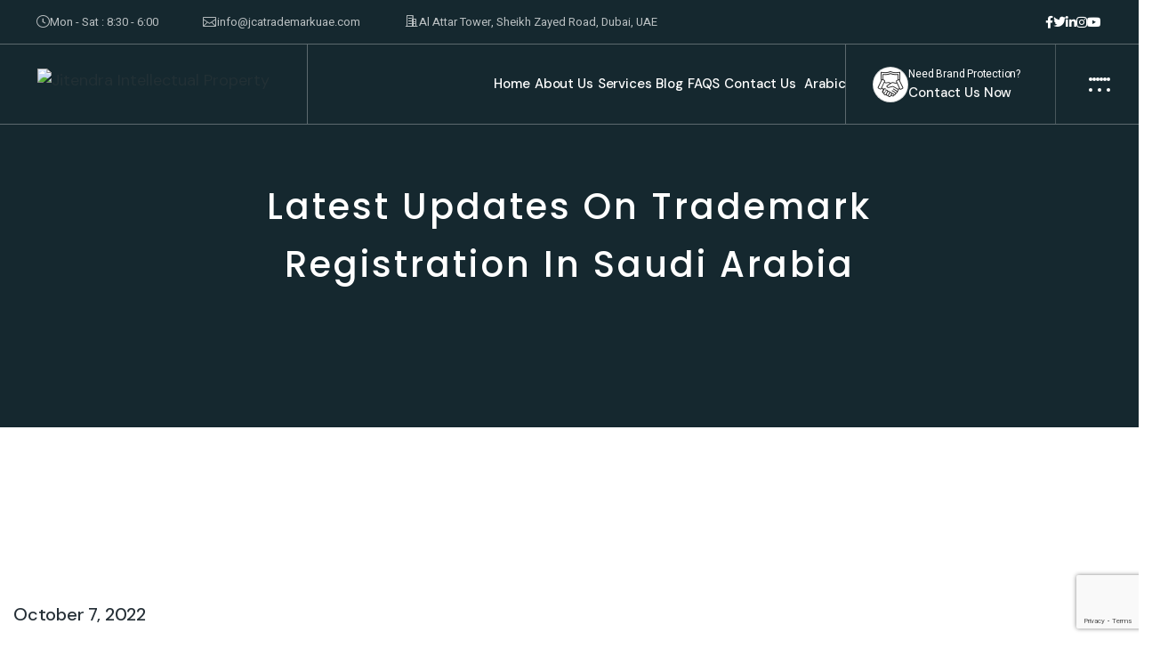

--- FILE ---
content_type: text/html; charset=UTF-8
request_url: https://jcatrademarkuae.com/latest-updates-on-trademark-registration-in-saudi-arabia/
body_size: 48476
content:
<!DOCTYPE html>
<html lang="en-US" prefix="og: https://ogp.me/ns#">
<head>
    <meta charset="UTF-8">
    <meta name="viewport" content="width=device-width, initial-scale=1, maximum-scale=1">
    <link rel="profile" href="//gmpg.org/xfn/11">
    	<style>img:is([sizes="auto" i], [sizes^="auto," i]) { contain-intrinsic-size: 3000px 1500px }</style>
	<link rel="alternate" hreflang="ar" href="https://jcatrademarkuae.com/ar/latest-updates-on-trademark-registration-in-saudi-arabia/" />
<link rel="alternate" hreflang="en" href="https://jcatrademarkuae.com/latest-updates-on-trademark-registration-in-saudi-arabia/" />
<link rel="alternate" hreflang="x-default" href="https://jcatrademarkuae.com/latest-updates-on-trademark-registration-in-saudi-arabia/" />

<!-- Search Engine Optimization by Rank Math PRO - https://rankmath.com/ -->
<title>Latest Updates on Trademark Registration in Saudi Arabia</title>
<meta name="description" content="Being unaware of the changed procedures and requirements may delay your trademark registration process in Saudi Arabia. It will lead to unnecessary expenses and waste of time"/>
<meta name="robots" content="follow, index, max-snippet:-1, max-video-preview:-1, max-image-preview:large"/>
<link rel="canonical" href="https://jcatrademarkuae.com/latest-updates-on-trademark-registration-in-saudi-arabia/" />
<meta property="og:locale" content="en_US" />
<meta property="og:type" content="article" />
<meta property="og:title" content="Latest Updates on Trademark Registration in Saudi Arabia" />
<meta property="og:description" content="Being unaware of the changed procedures and requirements may delay your trademark registration process in Saudi Arabia. It will lead to unnecessary expenses and waste of time" />
<meta property="og:url" content="https://jcatrademarkuae.com/latest-updates-on-trademark-registration-in-saudi-arabia/" />
<meta property="og:site_name" content="Jitendra Intellectual Property" />
<meta property="article:publisher" content="https://www.facebook.com/jcgofficialuae/" />
<meta property="article:section" content="Trademark Registration" />
<meta property="og:updated_time" content="2023-10-09T12:38:35+04:00" />
<meta property="og:image" content="https://jcatrademarkuae.com/wp-content/uploads/2022/10/Latest-Updates-on-Trademark-Registration-in-Saudi-Arabia-1.webp" />
<meta property="og:image:secure_url" content="https://jcatrademarkuae.com/wp-content/uploads/2022/10/Latest-Updates-on-Trademark-Registration-in-Saudi-Arabia-1.webp" />
<meta property="og:image:width" content="750" />
<meta property="og:image:height" content="500" />
<meta property="og:image:alt" content="Latest Updates on Trademark Registration in Saudi Arabia" />
<meta property="og:image:type" content="image/webp" />
<meta property="article:published_time" content="2022-10-07T10:00:01+04:00" />
<meta property="article:modified_time" content="2023-10-09T12:38:35+04:00" />
<meta name="twitter:card" content="summary_large_image" />
<meta name="twitter:title" content="Latest Updates on Trademark Registration in Saudi Arabia" />
<meta name="twitter:description" content="Being unaware of the changed procedures and requirements may delay your trademark registration process in Saudi Arabia. It will lead to unnecessary expenses and waste of time" />
<meta name="twitter:site" content="@JCGOfficialUAE" />
<meta name="twitter:creator" content="@JCGOfficialUAE" />
<meta name="twitter:image" content="https://jcatrademarkuae.com/wp-content/uploads/2022/10/Latest-Updates-on-Trademark-Registration-in-Saudi-Arabia-1.webp" />
<meta name="twitter:label1" content="Written by" />
<meta name="twitter:data1" content="Jitendra Intellectual Property" />
<meta name="twitter:label2" content="Time to read" />
<meta name="twitter:data2" content="4 minutes" />
<script type="application/ld+json" class="rank-math-schema-pro">{"@context":"https://schema.org","@graph":[{"@type":"Organization","@id":"https://jcatrademarkuae.com/#organization","name":"Jitendra Intellectual Property","url":"https://jcatrademarkuae.com","sameAs":["https://www.facebook.com/jcgofficialuae/","https://twitter.com/JCGOfficialUAE","https://www.instagram.com/JCGofficialUAE/","https://www.linkedin.com/company/jcgofficial"],"logo":{"@type":"ImageObject","@id":"https://jcatrademarkuae.com/#logo","url":"https://jcatrademarkuae.com/wp-content/uploads/2021/08/Jitendra-Intellectual-Property-Logo.png","contentUrl":"https://jcatrademarkuae.com/wp-content/uploads/2021/08/Jitendra-Intellectual-Property-Logo.png","caption":"Jitendra Intellectual Property","inLanguage":"en-US","width":"250","height":"100"}},{"@type":"WebSite","@id":"https://jcatrademarkuae.com/#website","url":"https://jcatrademarkuae.com","name":"Jitendra Intellectual Property","alternateName":"JIP","publisher":{"@id":"https://jcatrademarkuae.com/#organization"},"inLanguage":"en-US"},{"@type":"ImageObject","@id":"https://jcatrademarkuae.com/wp-content/uploads/2022/10/Latest-Updates-on-Trademark-Registration-in-Saudi-Arabia-1.webp","url":"https://jcatrademarkuae.com/wp-content/uploads/2022/10/Latest-Updates-on-Trademark-Registration-in-Saudi-Arabia-1.webp","width":"750","height":"500","caption":"Latest Updates on Trademark Registration in Saudi Arabia","inLanguage":"en-US"},{"@type":"WebPage","@id":"https://jcatrademarkuae.com/latest-updates-on-trademark-registration-in-saudi-arabia/#webpage","url":"https://jcatrademarkuae.com/latest-updates-on-trademark-registration-in-saudi-arabia/","name":"Latest Updates on Trademark Registration in Saudi Arabia","datePublished":"2022-10-07T10:00:01+04:00","dateModified":"2023-10-09T12:38:35+04:00","isPartOf":{"@id":"https://jcatrademarkuae.com/#website"},"primaryImageOfPage":{"@id":"https://jcatrademarkuae.com/wp-content/uploads/2022/10/Latest-Updates-on-Trademark-Registration-in-Saudi-Arabia-1.webp"},"inLanguage":"en-US"},{"@type":"Person","@id":"https://jcatrademarkuae.com/latest-updates-on-trademark-registration-in-saudi-arabia/#author","name":"Jitendra Intellectual Property","image":{"@type":"ImageObject","@id":"https://secure.gravatar.com/avatar/ffc86fd47f16bf480a26a539e572b738?s=96&amp;d=mm&amp;r=g","url":"https://secure.gravatar.com/avatar/ffc86fd47f16bf480a26a539e572b738?s=96&amp;d=mm&amp;r=g","caption":"Jitendra Intellectual Property","inLanguage":"en-US"},"worksFor":{"@id":"https://jcatrademarkuae.com/#organization"}},{"@type":"BlogPosting","headline":"Latest Updates on Trademark Registration in Saudi Arabia","keywords":"Trademark Registration in Saudi Arabia","datePublished":"2022-10-07T10:00:01+04:00","dateModified":"2023-10-09T12:38:35+04:00","author":{"@id":"https://jcatrademarkuae.com/latest-updates-on-trademark-registration-in-saudi-arabia/#author","name":"Jitendra Intellectual Property"},"publisher":{"@id":"https://jcatrademarkuae.com/#organization"},"description":"Being unaware of the changed procedures and requirements may delay your trademark registration process in Saudi Arabia. It will lead to unnecessary expenses and waste of time","name":"Latest Updates on Trademark Registration in Saudi Arabia","@id":"https://jcatrademarkuae.com/latest-updates-on-trademark-registration-in-saudi-arabia/#richSnippet","isPartOf":{"@id":"https://jcatrademarkuae.com/latest-updates-on-trademark-registration-in-saudi-arabia/#webpage"},"image":{"@id":"https://jcatrademarkuae.com/wp-content/uploads/2022/10/Latest-Updates-on-Trademark-Registration-in-Saudi-Arabia-1.webp"},"inLanguage":"en-US","mainEntityOfPage":{"@id":"https://jcatrademarkuae.com/latest-updates-on-trademark-registration-in-saudi-arabia/#webpage"}}]}</script>
<!-- /Rank Math WordPress SEO plugin -->

<link rel='dns-prefetch' href='//www.googletagmanager.com' />
<link rel='dns-prefetch' href='//fonts.googleapis.com' />
<link rel="alternate" type="application/rss+xml" title="Jitendra Intellectual Property (JIP) &raquo; Feed" href="https://jcatrademarkuae.com/feed/" />
<link rel="alternate" type="application/rss+xml" title="Jitendra Intellectual Property (JIP) &raquo; Comments Feed" href="https://jcatrademarkuae.com/comments/feed/" />
<link rel="alternate" type="application/rss+xml" title="Jitendra Intellectual Property (JIP) &raquo; Latest Updates on Trademark Registration in Saudi Arabia Comments Feed" href="https://jcatrademarkuae.com/latest-updates-on-trademark-registration-in-saudi-arabia/feed/" />
<script type="text/javascript">
/* <![CDATA[ */
window._wpemojiSettings = {"baseUrl":"https:\/\/s.w.org\/images\/core\/emoji\/15.0.3\/72x72\/","ext":".png","svgUrl":"https:\/\/s.w.org\/images\/core\/emoji\/15.0.3\/svg\/","svgExt":".svg","source":{"concatemoji":"https:\/\/jcatrademarkuae.com\/wp-includes\/js\/wp-emoji-release.min.js?ver=6.7.1"}};
/*! This file is auto-generated */
!function(i,n){var o,s,e;function c(e){try{var t={supportTests:e,timestamp:(new Date).valueOf()};sessionStorage.setItem(o,JSON.stringify(t))}catch(e){}}function p(e,t,n){e.clearRect(0,0,e.canvas.width,e.canvas.height),e.fillText(t,0,0);var t=new Uint32Array(e.getImageData(0,0,e.canvas.width,e.canvas.height).data),r=(e.clearRect(0,0,e.canvas.width,e.canvas.height),e.fillText(n,0,0),new Uint32Array(e.getImageData(0,0,e.canvas.width,e.canvas.height).data));return t.every(function(e,t){return e===r[t]})}function u(e,t,n){switch(t){case"flag":return n(e,"\ud83c\udff3\ufe0f\u200d\u26a7\ufe0f","\ud83c\udff3\ufe0f\u200b\u26a7\ufe0f")?!1:!n(e,"\ud83c\uddfa\ud83c\uddf3","\ud83c\uddfa\u200b\ud83c\uddf3")&&!n(e,"\ud83c\udff4\udb40\udc67\udb40\udc62\udb40\udc65\udb40\udc6e\udb40\udc67\udb40\udc7f","\ud83c\udff4\u200b\udb40\udc67\u200b\udb40\udc62\u200b\udb40\udc65\u200b\udb40\udc6e\u200b\udb40\udc67\u200b\udb40\udc7f");case"emoji":return!n(e,"\ud83d\udc26\u200d\u2b1b","\ud83d\udc26\u200b\u2b1b")}return!1}function f(e,t,n){var r="undefined"!=typeof WorkerGlobalScope&&self instanceof WorkerGlobalScope?new OffscreenCanvas(300,150):i.createElement("canvas"),a=r.getContext("2d",{willReadFrequently:!0}),o=(a.textBaseline="top",a.font="600 32px Arial",{});return e.forEach(function(e){o[e]=t(a,e,n)}),o}function t(e){var t=i.createElement("script");t.src=e,t.defer=!0,i.head.appendChild(t)}"undefined"!=typeof Promise&&(o="wpEmojiSettingsSupports",s=["flag","emoji"],n.supports={everything:!0,everythingExceptFlag:!0},e=new Promise(function(e){i.addEventListener("DOMContentLoaded",e,{once:!0})}),new Promise(function(t){var n=function(){try{var e=JSON.parse(sessionStorage.getItem(o));if("object"==typeof e&&"number"==typeof e.timestamp&&(new Date).valueOf()<e.timestamp+604800&&"object"==typeof e.supportTests)return e.supportTests}catch(e){}return null}();if(!n){if("undefined"!=typeof Worker&&"undefined"!=typeof OffscreenCanvas&&"undefined"!=typeof URL&&URL.createObjectURL&&"undefined"!=typeof Blob)try{var e="postMessage("+f.toString()+"("+[JSON.stringify(s),u.toString(),p.toString()].join(",")+"));",r=new Blob([e],{type:"text/javascript"}),a=new Worker(URL.createObjectURL(r),{name:"wpTestEmojiSupports"});return void(a.onmessage=function(e){c(n=e.data),a.terminate(),t(n)})}catch(e){}c(n=f(s,u,p))}t(n)}).then(function(e){for(var t in e)n.supports[t]=e[t],n.supports.everything=n.supports.everything&&n.supports[t],"flag"!==t&&(n.supports.everythingExceptFlag=n.supports.everythingExceptFlag&&n.supports[t]);n.supports.everythingExceptFlag=n.supports.everythingExceptFlag&&!n.supports.flag,n.DOMReady=!1,n.readyCallback=function(){n.DOMReady=!0}}).then(function(){return e}).then(function(){var e;n.supports.everything||(n.readyCallback(),(e=n.source||{}).concatemoji?t(e.concatemoji):e.wpemoji&&e.twemoji&&(t(e.twemoji),t(e.wpemoji)))}))}((window,document),window._wpemojiSettings);
/* ]]> */
</script>
<link rel='stylesheet' id='font-awesome-css' href='https://jcatrademarkuae.com/wp-content/plugins/elementor/assets/lib/font-awesome/css/all.min.css?ver=5.15.3' type='text/css' media='all' />
<link rel='stylesheet' id='loftloader-style-css' href='https://jcatrademarkuae.com/wp-content/plugins/loftloader-pro/assets/css/loftloader.min.css?ver=2022022501' type='text/css' media='all' />
<style id='loftloader-style-inline-css' type='text/css'>
#loftloader-wrapper .loader-bg { opacity: 1.00; }#loftloader-wrapper.end-split-h .loader-bg:before, #loftloader-wrapper.end-split-h .loader-bg:after, #loftloader-wrapper.end-split-v .loader-bg:before, #loftloader-wrapper.end-split-v .loader-bg:after, #loftloader-wrapper.end-fade .loader-bg, #loftloader-wrapper.end-up .loader-bg, #loftloader-wrapper.end-down .loader-bg, #loftloader-wrapper.end-left .loader-bg, #loftloader-wrapper.end-right .loader-bg, #loftloader-wrapper.end-shrink-fade .loader-bg:before, .loader-bg .loader-bg-half:before  { background-color: #ffffff; }#loftloader-wrapper .loader-inner #loader, #loftloader-wrapper.loftloader-ducks #loader span { color: #c1272d }#loftloader-wrapper.loftloader-crystal #loader span { box-shadow: 0 -15px 0 0 rgba(193, 39, 45, 0.5), 15px -15px 0 0 rgba(193, 39, 45, 0.5), 15px 0 0 0 rgba(193, 39, 45, 0.5), 15px 15px 0 0 rgba(193, 39, 45, 0.5), 0 15px 0 0 rgba(193, 39, 45, 0.5), -15px 15px 0 0 rgba(193, 39, 45, 0.5), -15px 0 0 0 rgba(193, 39, 45, 0.5), -15px -15px 0 0 rgba(193, 39, 45, 0.5); }#loftloader-wrapper.loftloader-crossing #loader span:before { background: #00ffff }#loftloader-wrapper.loftloader-crossing #loader span:after { background: #ff0000 }#loftloader-wrapper.loftloader-rainbow #loader span:before { box-shadow: 0 0 0 10px #ff0000, 0 0 0 20px #ffd700, 0 0 0 30px #00ffff; }#loftloader-wrapper.loftloader-frame #loader { width: 80px; }#loftloader-wrapper.loftloader-frame #loader { height: 80px; }#loftloader-wrapper.loftloader-frame #loader span:after, #loftloader-wrapper.loftloader-frame #loader span:before { width: 4px; }#loftloader-wrapper.loftloader-frame #loader:after, #loftloader-wrapper.loftloader-frame #loader:before { height: 4px; }#loftloader-wrapper.loftloader-imgfading #loader img, #loftloader-wrapper.loftloader-imgloading #loader img, #loftloader-wrapper.loftloader-imgrotating #loader img, #loftloader-wrapper.loftloader-imgbouncing #loader img, #loftloader-wrapper.loftloader-imgstatic #loader img { width: 80px; }#loftloader-wrapper.loftloader-imgfading .loader-inner #loader, #loftloader-wrapper.loftloader-imgloading .loader-inner #loader, #loftloader-wrapper.loftloader-imgrotating .loader-inner #loader, #loftloader-wrapper.loftloader-imgbouncing .loader-inner #loader, #loftloader-wrapper.loftloader-imgstatic .loader-inner #loader { max-width: 100%; }#loftloader-wrapper span.bar { width: 30vw; }#loftloader-wrapper span.bar { height: 10px; }#loftloader-wrapper span.bar, #loftloader-wrapper span.percentage { color: #248acc; }#loftloader-wrapper span.percentage, #loftloader-wrapper span.bar span.load-count { font-family: Lato; }#loftloader-wrapper span.percentage, #loftloader-wrapper span.bar span.load-count { font-weight: 100; }#loftloader-wrapper span.percentage, #loftloader-wrapper span.bar span.load-count { letter-spacing: 0.1em; }body #loftloader-wrapper span.percentage, body #loftloader-wrapper span.bar span.load-count { font-size: 16px; }#loftloader-wrapper .loader-message { font-size: 16px; }#loftloader-wrapper .loader-message { color: #248acc; }#loftloader-wrapper .loader-message { font-family: Lato; }#loftloader-wrapper .loader-message { font-weight: 400; }#loftloader-wrapper .loader-message { letter-spacing: 0.1em; }#loftloader-wrapper .loader-message { line-height: 1.5; }
</style>
<link rel='stylesheet' id='pxl-main-css-css' href='https://jcatrademarkuae.com/wp-content/plugins/case-addons/assets/css/main.css?ver=1.0.0' type='text/css' media='all' />
<style id='wp-emoji-styles-inline-css' type='text/css'>

	img.wp-smiley, img.emoji {
		display: inline !important;
		border: none !important;
		box-shadow: none !important;
		height: 1em !important;
		width: 1em !important;
		margin: 0 0.07em !important;
		vertical-align: -0.1em !important;
		background: none !important;
		padding: 0 !important;
	}
</style>
<link rel='stylesheet' id='wp-block-library-css' href='https://jcatrademarkuae.com/wp-includes/css/dist/block-library/style.min.css?ver=6.7.1' type='text/css' media='all' />
<style id='rank-math-toc-block-style-inline-css' type='text/css'>
.wp-block-rank-math-toc-block nav ol{counter-reset:item}.wp-block-rank-math-toc-block nav ol li{display:block}.wp-block-rank-math-toc-block nav ol li:before{content:counters(item, ".") ". ";counter-increment:item}

</style>
<style id='rank-math-rich-snippet-style-inline-css' type='text/css'>
/*!
* Plugin:  Rank Math
* URL: https://rankmath.com/wordpress/plugin/seo-suite/
* Name:  rank-math-review-snippet.css
*/@-webkit-keyframes spin{0%{-webkit-transform:rotate(0deg)}100%{-webkit-transform:rotate(-360deg)}}@keyframes spin{0%{-webkit-transform:rotate(0deg)}100%{-webkit-transform:rotate(-360deg)}}@keyframes bounce{from{-webkit-transform:translateY(0px);transform:translateY(0px)}to{-webkit-transform:translateY(-5px);transform:translateY(-5px)}}@-webkit-keyframes bounce{from{-webkit-transform:translateY(0px);transform:translateY(0px)}to{-webkit-transform:translateY(-5px);transform:translateY(-5px)}}@-webkit-keyframes loading{0%{background-size:20% 50% ,20% 50% ,20% 50%}20%{background-size:20% 20% ,20% 50% ,20% 50%}40%{background-size:20% 100%,20% 20% ,20% 50%}60%{background-size:20% 50% ,20% 100%,20% 20%}80%{background-size:20% 50% ,20% 50% ,20% 100%}100%{background-size:20% 50% ,20% 50% ,20% 50%}}@keyframes loading{0%{background-size:20% 50% ,20% 50% ,20% 50%}20%{background-size:20% 20% ,20% 50% ,20% 50%}40%{background-size:20% 100%,20% 20% ,20% 50%}60%{background-size:20% 50% ,20% 100%,20% 20%}80%{background-size:20% 50% ,20% 50% ,20% 100%}100%{background-size:20% 50% ,20% 50% ,20% 50%}}:root{--rankmath-wp-adminbar-height: 0}#rank-math-rich-snippet-wrapper{overflow:hidden}#rank-math-rich-snippet-wrapper h5.rank-math-title{display:block;font-size:18px;line-height:1.4}#rank-math-rich-snippet-wrapper .rank-math-review-image{float:right;max-width:40%;margin-left:15px}#rank-math-rich-snippet-wrapper .rank-math-review-data{margin-bottom:15px}#rank-math-rich-snippet-wrapper .rank-math-total-wrapper{width:100%;padding:0 0 20px 0;float:left;clear:both;position:relative;-webkit-box-sizing:border-box;box-sizing:border-box}#rank-math-rich-snippet-wrapper .rank-math-total-wrapper .rank-math-total{border:0;display:block;margin:0;width:auto;float:left;text-align:left;padding:0;font-size:24px;line-height:1;font-weight:700;-webkit-box-sizing:border-box;box-sizing:border-box;overflow:hidden}#rank-math-rich-snippet-wrapper .rank-math-total-wrapper .rank-math-review-star{float:left;margin-left:15px;margin-top:5px;position:relative;z-index:99;line-height:1}#rank-math-rich-snippet-wrapper .rank-math-total-wrapper .rank-math-review-star .rank-math-review-result-wrapper{display:inline-block;white-space:nowrap;position:relative;color:#e7e7e7}#rank-math-rich-snippet-wrapper .rank-math-total-wrapper .rank-math-review-star .rank-math-review-result-wrapper .rank-math-review-result{position:absolute;top:0;left:0;overflow:hidden;white-space:nowrap;color:#ffbe01}#rank-math-rich-snippet-wrapper .rank-math-total-wrapper .rank-math-review-star .rank-math-review-result-wrapper i{font-size:18px;-webkit-text-stroke-width:1px;font-style:normal;padding:0 2px;line-height:inherit}#rank-math-rich-snippet-wrapper .rank-math-total-wrapper .rank-math-review-star .rank-math-review-result-wrapper i:before{content:"\2605"}body.rtl #rank-math-rich-snippet-wrapper .rank-math-review-image{float:left;margin-left:0;margin-right:15px}body.rtl #rank-math-rich-snippet-wrapper .rank-math-total-wrapper .rank-math-total{float:right}body.rtl #rank-math-rich-snippet-wrapper .rank-math-total-wrapper .rank-math-review-star{float:right;margin-left:0;margin-right:15px}body.rtl #rank-math-rich-snippet-wrapper .rank-math-total-wrapper .rank-math-review-star .rank-math-review-result{left:auto;right:0}@media screen and (max-width: 480px){#rank-math-rich-snippet-wrapper .rank-math-review-image{display:block;max-width:100%;width:100%;text-align:center;margin-right:0}#rank-math-rich-snippet-wrapper .rank-math-review-data{clear:both}}.clear{clear:both}

</style>
<style id='classic-theme-styles-inline-css' type='text/css'>
/*! This file is auto-generated */
.wp-block-button__link{color:#fff;background-color:#32373c;border-radius:9999px;box-shadow:none;text-decoration:none;padding:calc(.667em + 2px) calc(1.333em + 2px);font-size:1.125em}.wp-block-file__button{background:#32373c;color:#fff;text-decoration:none}
</style>
<style id='global-styles-inline-css' type='text/css'>
:root{--wp--preset--aspect-ratio--square: 1;--wp--preset--aspect-ratio--4-3: 4/3;--wp--preset--aspect-ratio--3-4: 3/4;--wp--preset--aspect-ratio--3-2: 3/2;--wp--preset--aspect-ratio--2-3: 2/3;--wp--preset--aspect-ratio--16-9: 16/9;--wp--preset--aspect-ratio--9-16: 9/16;--wp--preset--color--black: #000000;--wp--preset--color--cyan-bluish-gray: #abb8c3;--wp--preset--color--white: #ffffff;--wp--preset--color--pale-pink: #f78da7;--wp--preset--color--vivid-red: #cf2e2e;--wp--preset--color--luminous-vivid-orange: #ff6900;--wp--preset--color--luminous-vivid-amber: #fcb900;--wp--preset--color--light-green-cyan: #7bdcb5;--wp--preset--color--vivid-green-cyan: #00d084;--wp--preset--color--pale-cyan-blue: #8ed1fc;--wp--preset--color--vivid-cyan-blue: #0693e3;--wp--preset--color--vivid-purple: #9b51e0;--wp--preset--gradient--vivid-cyan-blue-to-vivid-purple: linear-gradient(135deg,rgba(6,147,227,1) 0%,rgb(155,81,224) 100%);--wp--preset--gradient--light-green-cyan-to-vivid-green-cyan: linear-gradient(135deg,rgb(122,220,180) 0%,rgb(0,208,130) 100%);--wp--preset--gradient--luminous-vivid-amber-to-luminous-vivid-orange: linear-gradient(135deg,rgba(252,185,0,1) 0%,rgba(255,105,0,1) 100%);--wp--preset--gradient--luminous-vivid-orange-to-vivid-red: linear-gradient(135deg,rgba(255,105,0,1) 0%,rgb(207,46,46) 100%);--wp--preset--gradient--very-light-gray-to-cyan-bluish-gray: linear-gradient(135deg,rgb(238,238,238) 0%,rgb(169,184,195) 100%);--wp--preset--gradient--cool-to-warm-spectrum: linear-gradient(135deg,rgb(74,234,220) 0%,rgb(151,120,209) 20%,rgb(207,42,186) 40%,rgb(238,44,130) 60%,rgb(251,105,98) 80%,rgb(254,248,76) 100%);--wp--preset--gradient--blush-light-purple: linear-gradient(135deg,rgb(255,206,236) 0%,rgb(152,150,240) 100%);--wp--preset--gradient--blush-bordeaux: linear-gradient(135deg,rgb(254,205,165) 0%,rgb(254,45,45) 50%,rgb(107,0,62) 100%);--wp--preset--gradient--luminous-dusk: linear-gradient(135deg,rgb(255,203,112) 0%,rgb(199,81,192) 50%,rgb(65,88,208) 100%);--wp--preset--gradient--pale-ocean: linear-gradient(135deg,rgb(255,245,203) 0%,rgb(182,227,212) 50%,rgb(51,167,181) 100%);--wp--preset--gradient--electric-grass: linear-gradient(135deg,rgb(202,248,128) 0%,rgb(113,206,126) 100%);--wp--preset--gradient--midnight: linear-gradient(135deg,rgb(2,3,129) 0%,rgb(40,116,252) 100%);--wp--preset--font-size--small: 13px;--wp--preset--font-size--medium: 20px;--wp--preset--font-size--large: 36px;--wp--preset--font-size--x-large: 42px;--wp--preset--spacing--20: 0.44rem;--wp--preset--spacing--30: 0.67rem;--wp--preset--spacing--40: 1rem;--wp--preset--spacing--50: 1.5rem;--wp--preset--spacing--60: 2.25rem;--wp--preset--spacing--70: 3.38rem;--wp--preset--spacing--80: 5.06rem;--wp--preset--shadow--natural: 6px 6px 9px rgba(0, 0, 0, 0.2);--wp--preset--shadow--deep: 12px 12px 50px rgba(0, 0, 0, 0.4);--wp--preset--shadow--sharp: 6px 6px 0px rgba(0, 0, 0, 0.2);--wp--preset--shadow--outlined: 6px 6px 0px -3px rgba(255, 255, 255, 1), 6px 6px rgba(0, 0, 0, 1);--wp--preset--shadow--crisp: 6px 6px 0px rgba(0, 0, 0, 1);}:where(.is-layout-flex){gap: 0.5em;}:where(.is-layout-grid){gap: 0.5em;}body .is-layout-flex{display: flex;}.is-layout-flex{flex-wrap: wrap;align-items: center;}.is-layout-flex > :is(*, div){margin: 0;}body .is-layout-grid{display: grid;}.is-layout-grid > :is(*, div){margin: 0;}:where(.wp-block-columns.is-layout-flex){gap: 2em;}:where(.wp-block-columns.is-layout-grid){gap: 2em;}:where(.wp-block-post-template.is-layout-flex){gap: 1.25em;}:where(.wp-block-post-template.is-layout-grid){gap: 1.25em;}.has-black-color{color: var(--wp--preset--color--black) !important;}.has-cyan-bluish-gray-color{color: var(--wp--preset--color--cyan-bluish-gray) !important;}.has-white-color{color: var(--wp--preset--color--white) !important;}.has-pale-pink-color{color: var(--wp--preset--color--pale-pink) !important;}.has-vivid-red-color{color: var(--wp--preset--color--vivid-red) !important;}.has-luminous-vivid-orange-color{color: var(--wp--preset--color--luminous-vivid-orange) !important;}.has-luminous-vivid-amber-color{color: var(--wp--preset--color--luminous-vivid-amber) !important;}.has-light-green-cyan-color{color: var(--wp--preset--color--light-green-cyan) !important;}.has-vivid-green-cyan-color{color: var(--wp--preset--color--vivid-green-cyan) !important;}.has-pale-cyan-blue-color{color: var(--wp--preset--color--pale-cyan-blue) !important;}.has-vivid-cyan-blue-color{color: var(--wp--preset--color--vivid-cyan-blue) !important;}.has-vivid-purple-color{color: var(--wp--preset--color--vivid-purple) !important;}.has-black-background-color{background-color: var(--wp--preset--color--black) !important;}.has-cyan-bluish-gray-background-color{background-color: var(--wp--preset--color--cyan-bluish-gray) !important;}.has-white-background-color{background-color: var(--wp--preset--color--white) !important;}.has-pale-pink-background-color{background-color: var(--wp--preset--color--pale-pink) !important;}.has-vivid-red-background-color{background-color: var(--wp--preset--color--vivid-red) !important;}.has-luminous-vivid-orange-background-color{background-color: var(--wp--preset--color--luminous-vivid-orange) !important;}.has-luminous-vivid-amber-background-color{background-color: var(--wp--preset--color--luminous-vivid-amber) !important;}.has-light-green-cyan-background-color{background-color: var(--wp--preset--color--light-green-cyan) !important;}.has-vivid-green-cyan-background-color{background-color: var(--wp--preset--color--vivid-green-cyan) !important;}.has-pale-cyan-blue-background-color{background-color: var(--wp--preset--color--pale-cyan-blue) !important;}.has-vivid-cyan-blue-background-color{background-color: var(--wp--preset--color--vivid-cyan-blue) !important;}.has-vivid-purple-background-color{background-color: var(--wp--preset--color--vivid-purple) !important;}.has-black-border-color{border-color: var(--wp--preset--color--black) !important;}.has-cyan-bluish-gray-border-color{border-color: var(--wp--preset--color--cyan-bluish-gray) !important;}.has-white-border-color{border-color: var(--wp--preset--color--white) !important;}.has-pale-pink-border-color{border-color: var(--wp--preset--color--pale-pink) !important;}.has-vivid-red-border-color{border-color: var(--wp--preset--color--vivid-red) !important;}.has-luminous-vivid-orange-border-color{border-color: var(--wp--preset--color--luminous-vivid-orange) !important;}.has-luminous-vivid-amber-border-color{border-color: var(--wp--preset--color--luminous-vivid-amber) !important;}.has-light-green-cyan-border-color{border-color: var(--wp--preset--color--light-green-cyan) !important;}.has-vivid-green-cyan-border-color{border-color: var(--wp--preset--color--vivid-green-cyan) !important;}.has-pale-cyan-blue-border-color{border-color: var(--wp--preset--color--pale-cyan-blue) !important;}.has-vivid-cyan-blue-border-color{border-color: var(--wp--preset--color--vivid-cyan-blue) !important;}.has-vivid-purple-border-color{border-color: var(--wp--preset--color--vivid-purple) !important;}.has-vivid-cyan-blue-to-vivid-purple-gradient-background{background: var(--wp--preset--gradient--vivid-cyan-blue-to-vivid-purple) !important;}.has-light-green-cyan-to-vivid-green-cyan-gradient-background{background: var(--wp--preset--gradient--light-green-cyan-to-vivid-green-cyan) !important;}.has-luminous-vivid-amber-to-luminous-vivid-orange-gradient-background{background: var(--wp--preset--gradient--luminous-vivid-amber-to-luminous-vivid-orange) !important;}.has-luminous-vivid-orange-to-vivid-red-gradient-background{background: var(--wp--preset--gradient--luminous-vivid-orange-to-vivid-red) !important;}.has-very-light-gray-to-cyan-bluish-gray-gradient-background{background: var(--wp--preset--gradient--very-light-gray-to-cyan-bluish-gray) !important;}.has-cool-to-warm-spectrum-gradient-background{background: var(--wp--preset--gradient--cool-to-warm-spectrum) !important;}.has-blush-light-purple-gradient-background{background: var(--wp--preset--gradient--blush-light-purple) !important;}.has-blush-bordeaux-gradient-background{background: var(--wp--preset--gradient--blush-bordeaux) !important;}.has-luminous-dusk-gradient-background{background: var(--wp--preset--gradient--luminous-dusk) !important;}.has-pale-ocean-gradient-background{background: var(--wp--preset--gradient--pale-ocean) !important;}.has-electric-grass-gradient-background{background: var(--wp--preset--gradient--electric-grass) !important;}.has-midnight-gradient-background{background: var(--wp--preset--gradient--midnight) !important;}.has-small-font-size{font-size: var(--wp--preset--font-size--small) !important;}.has-medium-font-size{font-size: var(--wp--preset--font-size--medium) !important;}.has-large-font-size{font-size: var(--wp--preset--font-size--large) !important;}.has-x-large-font-size{font-size: var(--wp--preset--font-size--x-large) !important;}
:where(.wp-block-post-template.is-layout-flex){gap: 1.25em;}:where(.wp-block-post-template.is-layout-grid){gap: 1.25em;}
:where(.wp-block-columns.is-layout-flex){gap: 2em;}:where(.wp-block-columns.is-layout-grid){gap: 2em;}
:root :where(.wp-block-pullquote){font-size: 1.5em;line-height: 1.6;}
</style>
<link rel='stylesheet' id='contact-form-7-css' href='https://jcatrademarkuae.com/wp-content/plugins/contact-form-7/includes/css/styles.css?ver=6.1.4' type='text/css' media='all' />
<link rel='stylesheet' id='wpml-legacy-horizontal-list-0-css' href='//jcatrademarkuae.com/wp-content/plugins/sitepress-multilingual-cms/templates/language-switchers/legacy-list-horizontal/style.min.css?ver=1' type='text/css' media='all' />
<link rel='stylesheet' id='wpml-menu-item-0-css' href='//jcatrademarkuae.com/wp-content/plugins/sitepress-multilingual-cms/templates/language-switchers/menu-item/style.min.css?ver=1' type='text/css' media='all' />
<link rel='stylesheet' id='elementor-icons-css' href='https://jcatrademarkuae.com/wp-content/plugins/elementor/assets/lib/eicons/css/elementor-icons.min.css?ver=5.31.0' type='text/css' media='all' />
<link rel='stylesheet' id='elementor-frontend-css' href='https://jcatrademarkuae.com/wp-content/uploads/elementor/css/custom-frontend.min.css?ver=1768395161' type='text/css' media='all' />
<style id='elementor-frontend-inline-css' type='text/css'>
.elementor-kit-10{--e-global-color-primary:#6EC1E4;--e-global-color-secondary:#54595F;--e-global-color-text:#7A7A7A;--e-global-color-accent:#61CE70;--e-global-typography-primary-font-family:"Roboto";--e-global-typography-primary-font-weight:600;--e-global-typography-secondary-font-family:"Roboto Slab";--e-global-typography-secondary-font-weight:400;--e-global-typography-text-font-family:"Roboto";--e-global-typography-text-font-weight:400;--e-global-typography-accent-font-family:"Roboto";--e-global-typography-accent-font-weight:500;}.elementor-kit-10 e-page-transition{background-color:#FFBC7D;}.elementor-section.elementor-section-boxed > .elementor-container{max-width:1790px;}.e-con{--container-max-width:1790px;}.elementor-widget:not(:last-child){margin-block-end:20px;}.elementor-element{--widgets-spacing:20px 20px;}{}h1.entry-title{display:var(--page-title-display);}@media(max-width:991px){.elementor-section.elementor-section-boxed > .elementor-container{max-width:1024px;}.e-con{--container-max-width:1024px;}}@media(max-width:575px){.elementor-section.elementor-section-boxed > .elementor-container{max-width:767px;}.e-con{--container-max-width:767px;}}
.elementor-46 .elementor-element.elementor-element-2fc5c27 > .elementor-container > .elementor-column > .elementor-widget-wrap{align-content:center;align-items:center;}.elementor-46 .elementor-element.elementor-element-2fc5c27{transition:background 0.3s, border 0.3s, border-radius 0.3s, box-shadow 0.3s;padding:0px 42px 0px 40px;}.elementor-46 .elementor-element.elementor-element-2fc5c27 > .elementor-background-overlay{transition:background 0.3s, border-radius 0.3s, opacity 0.3s;}.elementor-bc-flex-widget .elementor-46 .elementor-element.elementor-element-5076bbf.elementor-column .elementor-widget-wrap{align-items:center;}.elementor-46 .elementor-element.elementor-element-5076bbf.elementor-column.elementor-element[data-element_type="column"] > .elementor-widget-wrap.elementor-element-populated{align-content:center;align-items:center;}.elementor-46 .elementor-element.elementor-element-5076bbf > .elementor-element-populated{transition:background 0.3s, border 0.3s, border-radius 0.3s, box-shadow 0.3s;padding:0px 0px 0px 0px;}.elementor-46 .elementor-element.elementor-element-5076bbf > .elementor-element-populated > .elementor-background-overlay{transition:background 0.3s, border-radius 0.3s, opacity 0.3s;}.elementor-46 .elementor-element.elementor-element-adc76e0{width:auto;max-width:auto;}.elementor-46 .elementor-element.elementor-element-adc76e0 > .elementor-widget-container{margin:0px 50px 0px 0px;}.elementor-46 .elementor-element.elementor-element-adc76e0 .pxl-icon .pxl-item:hover, 
                                .elementor-46 .elementor-element.elementor-element-adc76e0 .pxl-icon .pxl-item:hover svg{color:#FFFFFF;}.elementor-46 .elementor-element.elementor-element-adc76e0 .pxl-icon1 .pxl-item i{font-size:16px;} .elementor-46 .elementor-element.elementor-element-adc76e0 .pxl-icon1 .pxl-item svg{width:16px;height:16px;}.elementor-46 .elementor-element.elementor-element-00f475b{width:auto;max-width:auto;}.elementor-46 .elementor-element.elementor-element-00f475b > .elementor-widget-container{margin:0px 50px 0px 0px;}.elementor-46 .elementor-element.elementor-element-00f475b .pxl-icon .pxl-item:hover, 
                                .elementor-46 .elementor-element.elementor-element-00f475b .pxl-icon .pxl-item:hover svg{color:#FFFFFF;}.elementor-46 .elementor-element.elementor-element-9846aff{width:auto;max-width:auto;}.elementor-46 .elementor-element.elementor-element-9846aff > .elementor-widget-container{margin:0px 50px 0px 0px;}.elementor-46 .elementor-element.elementor-element-9846aff .pxl-icon .pxl-item:hover, 
                                .elementor-46 .elementor-element.elementor-element-9846aff .pxl-icon .pxl-item:hover svg{color:#FFFFFF;}.elementor-46 .elementor-element.elementor-element-9846aff .pxl-icon1 .pxl-item i{font-size:16px;} .elementor-46 .elementor-element.elementor-element-9846aff .pxl-icon1 .pxl-item svg{width:16px;height:16px;}.elementor-bc-flex-widget .elementor-46 .elementor-element.elementor-element-a53ae22.elementor-column .elementor-widget-wrap{align-items:center;}.elementor-46 .elementor-element.elementor-element-a53ae22.elementor-column.elementor-element[data-element_type="column"] > .elementor-widget-wrap.elementor-element-populated{align-content:center;align-items:center;}.elementor-46 .elementor-element.elementor-element-a53ae22.elementor-column > .elementor-widget-wrap{justify-content:flex-end;}.elementor-46 .elementor-element.elementor-element-a53ae22 > .elementor-element-populated{transition:background 0.3s, border 0.3s, border-radius 0.3s, box-shadow 0.3s;padding:0px 0px 0px 0px;}.elementor-46 .elementor-element.elementor-element-a53ae22 > .elementor-element-populated > .elementor-background-overlay{transition:background 0.3s, border-radius 0.3s, opacity 0.3s;}.elementor-46 .elementor-element.elementor-element-1c31f85{width:auto;max-width:auto;}.elementor-46 .elementor-element.elementor-element-877e1c7 > .elementor-container > .elementor-column > .elementor-widget-wrap{align-content:center;align-items:center;}.elementor-46 .elementor-element.elementor-element-877e1c7{border-style:solid;border-width:1px 0px 1px 0px;border-color:#FFFFFF4D;transition:background 0.3s, border 0.3s, border-radius 0.3s, box-shadow 0.3s;padding:0px 0px 0px 0px;}.elementor-46 .elementor-element.elementor-element-877e1c7, .elementor-46 .elementor-element.elementor-element-877e1c7 > .elementor-background-overlay{border-radius:0px 0px 0px 0px;}.elementor-46 .elementor-element.elementor-element-877e1c7 > .elementor-background-overlay{transition:background 0.3s, border-radius 0.3s, opacity 0.3s;}.elementor-bc-flex-widget .elementor-46 .elementor-element.elementor-element-44addb0.elementor-column .elementor-widget-wrap{align-items:center;}.elementor-46 .elementor-element.elementor-element-44addb0.elementor-column.elementor-element[data-element_type="column"] > .elementor-widget-wrap.elementor-element-populated{align-content:center;align-items:center;}.elementor-46 .elementor-element.elementor-element-44addb0 > .elementor-element-populated{border-style:none;transition:background 0.3s, border 0.3s, border-radius 0.3s, box-shadow 0.3s;padding:0px 0px 0px 0px;}.elementor-46 .elementor-element.elementor-element-44addb0 > .elementor-element-populated, .elementor-46 .elementor-element.elementor-element-44addb0 > .elementor-element-populated > .elementor-background-overlay, .elementor-46 .elementor-element.elementor-element-44addb0 > .elementor-background-slideshow{border-radius:0px 0px 0px 0px;}.elementor-46 .elementor-element.elementor-element-44addb0 > .elementor-element-populated > .elementor-background-overlay{transition:background 0.3s, border-radius 0.3s, opacity 0.3s;}.elementor-46 .elementor-element.elementor-element-c07d1e4{width:auto;max-width:auto;align-self:center;}.elementor-46 .elementor-element.elementor-element-c07d1e4 > .elementor-widget-container{margin:0px 0px 0px 0px;padding:0px 42px 0px 42px;border-style:solid;border-width:0px 0px 0px 0px;border-radius:0px 0px 0px 0px;}.elementor-46 .elementor-element.elementor-element-c07d1e4 .pxl-logo{text-align:center;}.elementor-46 .elementor-element.elementor-element-c07d1e4 .pxl-logo img{max-height:65px;}.elementor-46 .elementor-element.elementor-element-6b96f5f{width:auto;max-width:auto;flex-grow:1;}.elementor-46 .elementor-element.elementor-element-6b96f5f > .elementor-widget-container{margin:0px 0px 0px 0px;padding:0px 100px 0px 0px;border-style:solid;border-width:0px 1px 0px 1px;border-color:#FFFFFF4D;}.elementor-46 .elementor-element.elementor-element-6b96f5f .pxl-nav-menu .pxl-menu-primary{text-align:right;}.elementor-46 .elementor-element.elementor-element-6b96f5f .pxl-nav-menu .pxl-menu-primary > li{float:none;}.elementor-46 .elementor-element.elementor-element-e35a291{width:auto;max-width:auto;}.elementor-46 .elementor-element.elementor-element-e35a291 > .elementor-widget-container{margin:0px 0px 0px 0px;padding:0px 39px 0px 30px;border-radius:0px 0px 0px 0px;}.elementor-46 .elementor-element.elementor-element-e35a291 .pxl-icon-box .pxl-item--inner{flex-direction:row;}.elementor-46 .elementor-element.elementor-element-e35a291 .pxl-icon-box .pxl-item--inner .pxl-item--content{display:flex;flex-direction:column-reverse;}.elementor-46 .elementor-element.elementor-element-e35a291 .pxl-icon-box .pxl-item--title{color:#F9F9F9;}.elementor-46 .elementor-element.elementor-element-e35a291 .pxl-icon-box .pxl-item--description{color:#FFFFFF;}.elementor-46 .elementor-element.elementor-element-e35a291 .pxl-icon-box .pxl-item--inner .pxl-item--icon{color:#232323;text-fill-color:#232323;-webkit-text-fill-color:#232323;background-image:none;font-size:29px;background-color:#FFFFFF;}.elementor-46 .elementor-element.elementor-element-28e22af{width:auto;max-width:auto;}.elementor-46 .elementor-element.elementor-element-28e22af > .elementor-widget-container{margin:0px 0px 0px 0px;padding:0px 32px 0px 37px;border-style:solid;border-width:0px 0px 0px 1px;border-color:#FFFFFF38;}.elementor-46 .elementor-element.elementor-element-28e22af .pxl-hidden-panel-button.pxl-anchor-button{height:89px;}@media(max-width:1400px){.elementor-46 .elementor-element.elementor-element-6b96f5f > .elementor-widget-container{padding:0px 0px 0px 0px;}}@media(min-width:576px){.elementor-46 .elementor-element.elementor-element-5076bbf{width:70%;}.elementor-46 .elementor-element.elementor-element-a53ae22{width:30%;}.elementor-46 .elementor-element.elementor-element-44addb0{width:100%;}}@media(min-width:2400px){.elementor-46 .elementor-element.elementor-element-44addb0{width:100%;}.elementor-46 .elementor-element.elementor-element-6b96f5f{width:auto;max-width:auto;}.elementor-46 .elementor-element.elementor-element-6b96f5f > .elementor-widget-container{padding:0px 0px 0px 0px;}}
.elementor-109 .elementor-element.elementor-element-7b26753:not(.elementor-motion-effects-element-type-background), .elementor-109 .elementor-element.elementor-element-7b26753 > .elementor-motion-effects-container > .elementor-motion-effects-layer{background-color:#231F20;}.elementor-109 .elementor-element.elementor-element-7b26753{transition:background 0.3s, border 0.3s, border-radius 0.3s, box-shadow 0.3s;}.elementor-109 .elementor-element.elementor-element-7b26753 > .elementor-background-overlay{transition:background 0.3s, border-radius 0.3s, opacity 0.3s;}.elementor-109 .elementor-element.elementor-element-55961b3.elementor-column > .elementor-widget-wrap{justify-content:space-between;}.elementor-109 .elementor-element.elementor-element-55961b3 > .elementor-element-populated{margin:0px 0px 0px 0px;--e-column-margin-right:0px;--e-column-margin-left:0px;padding:141px 72px 63px 79px;}.elementor-109 .elementor-element.elementor-element-463eec3 > .elementor-widget-container{margin:0px 0px 35px 0px;}.elementor-109 .elementor-element.elementor-element-463eec3 .pxl-logo{text-align:left;}.elementor-109 .elementor-element.elementor-element-463eec3 .pxl-logo img{max-height:98px;}.elementor-109 .elementor-element.elementor-element-f69deee > .elementor-widget-container{margin:0px 0px 58px 0px;padding:0px 15px 0px 0px;}.elementor-109 .elementor-element.elementor-element-f69deee .pxl-text-editor .pxl-item--inner{max-width:420px;}.elementor-109 .elementor-element.elementor-element-f69deee .pxl-text-editor{color:#FFFFFF;}.elementor-109 .elementor-element.elementor-element-f69deee .pxl-text-editor p{font-family:"DM Sans", Sans-serif;font-size:18px;font-weight:400;line-height:27px;letter-spacing:-0.2px;}.elementor-109 .elementor-element.elementor-element-c7b5c4b .pxl-links .elementor-repeater-item-fbdd41f .pxl-item--link  i{font-size:18px;}.elementor-109 .elementor-element.elementor-element-c7b5c4b .pxl-links .elementor-repeater-item-fbdd41f .pxl-item--link svg{height:18px;width:18px;}.elementor-109 .elementor-element.elementor-element-c7b5c4b .pxl-links .elementor-repeater-item-3a2f9fe .pxl-item--link  i{font-size:18px;}.elementor-109 .elementor-element.elementor-element-c7b5c4b .pxl-links .elementor-repeater-item-3a2f9fe .pxl-item--link svg{height:18px;width:18px;}.elementor-109 .elementor-element.elementor-element-c7b5c4b .pxl-links .elementor-repeater-item-b2dd218 .pxl-item--link  i{font-size:18px;}.elementor-109 .elementor-element.elementor-element-c7b5c4b .pxl-links .elementor-repeater-item-b2dd218 .pxl-item--link svg{height:18px;width:18px;}.elementor-109 .elementor-element.elementor-element-c7b5c4b{width:auto;max-width:auto;}.elementor-109 .elementor-element.elementor-element-c7b5c4b > .elementor-widget-container{padding:0px 20px 30px 0px;}.elementor-109 .elementor-element.elementor-element-c7b5c4b .pxl-links .pxl-items{flex-direction:column;gap:12px;}.elementor-109 .elementor-element.elementor-element-c7b5c4b .pxl-links .pxl-title{color:#FFFFFF;font-weight:700;}.elementor-109 .elementor-element.elementor-element-c7b5c4b .pxl-links a:not(:hover){color:#FFFFFF;}.elementor-109 .elementor-element.elementor-element-92c9ed7 .pxl-links .elementor-repeater-item-fbdd41f .pxl-item--link  i{font-size:20px;}.elementor-109 .elementor-element.elementor-element-92c9ed7 .pxl-links .elementor-repeater-item-fbdd41f .pxl-item--link svg{height:20px;width:20px;}.elementor-109 .elementor-element.elementor-element-92c9ed7{width:auto;max-width:auto;}.elementor-109 .elementor-element.elementor-element-92c9ed7 .pxl-links .pxl-items{flex-direction:column;max-width:229px;}.elementor-109 .elementor-element.elementor-element-92c9ed7 .pxl-links .pxl-title{color:#FFFFFF;font-weight:700;}.elementor-109 .elementor-element.elementor-element-92c9ed7 .pxl-links .pxl-item--link{align-items:start;}.elementor-109 .elementor-element.elementor-element-ae68c04{width:var( --container-widget-width, 50.544% );max-width:50.544%;--container-widget-width:50.544%;--container-widget-flex-grow:0;}.elementor-109 .elementor-element.elementor-element-400d0a3 > .elementor-element-populated >  .elementor-background-overlay{background-color:#C1272D;opacity:0.96;}.elementor-109 .elementor-element.elementor-element-400d0a3 > .elementor-element-populated{transition:background 0.3s, border 0.3s, border-radius 0.3s, box-shadow 0.3s;padding:135px 15px 78px 79px;}.elementor-109 .elementor-element.elementor-element-400d0a3 > .elementor-element-populated > .elementor-background-overlay{transition:background 0.3s, border-radius 0.3s, opacity 0.3s;}.elementor-109 .elementor-element.elementor-element-719e2d5 > .elementor-element-populated{padding:15px 15px 15px 15px;}.elementor-109 .elementor-element.elementor-element-dab70ec{width:100%;max-width:100%;}.elementor-109 .elementor-element.elementor-element-dab70ec > .elementor-widget-container{margin:0px 0px 0px 0px;}.elementor-109 .elementor-element.elementor-element-dab70ec .pxl-heading .pxl-item--title{color:#FFFFFF;-webkit-text-stroke-color:#FFFFFF;font-family:"DM Sans", Sans-serif;font-size:25px;font-weight:700;text-transform:capitalize;line-height:35px;letter-spacing:0.15px;}.elementor-109 .elementor-element.elementor-element-dab70ec .pxl-heading .pxl-item--subtitle .pxl-item--subtext{font-family:"DM Serif Text", Sans-serif;font-size:25px;font-weight:500;}.elementor-109 .elementor-element.elementor-element-b7b7d65{width:auto;max-width:auto;}.elementor-109 .elementor-element.elementor-element-b7b7d65 > .elementor-widget-container{margin:18px 0px 0px 0px;}.elementor-109 .elementor-element.elementor-element-b7b7d65 .pxl-text-editor .pxl-item--inner{max-width:400px;}.elementor-109 .elementor-element.elementor-element-b7b7d65 .pxl-text-editor{color:#FFFFFF;}.elementor-109 .elementor-element.elementor-element-b7b7d65 .pxl-text-editor p{font-family:"DM Sans", Sans-serif;font-size:18px;font-weight:400;line-height:27px;letter-spacing:-0.2333333px;}.elementor-109 .elementor-element.elementor-element-5008f29{width:auto;max-width:auto;}.elementor-109 .elementor-element.elementor-element-5008f29 > .elementor-widget-container{margin:79px 0px 0px 0px;}.elementor-109 .elementor-element.elementor-element-5008f29 .pxl-contact-form .wpcf7{justify-content:center;}.elementor-109 .elementor-element.elementor-element-5008f29 .pxl-contact-form .wpcf7-form-control:not(.wpcf7-submit):not(.wpcf7-textarea), 
                                    .elementor-109 .elementor-element.elementor-element-5008f29 .pxl-contact-form .pxl-select-higthlight{color:#FFFFFF;padding:10px 100px 17px 1px;}.elementor-109 .elementor-element.elementor-element-5008f29 .pxl-contact-form .wpcf7-form-control:not(.wpcf7-submit):not(.wpcf7-textarea), 
                                .elementor-109 .elementor-element.elementor-element-5008f29 .pxl-contact-form .pxl-select-higthlight{font-weight:300;}.elementor-109 .elementor-element.elementor-element-5008f29 .pxl-contact-form .wpcf7 .wpcf7-submit, 
                                    .elementor-109 .elementor-element.elementor-element-5008f29 .pxl-contact-form .wpcf7 .btn-submit{background-color:#212121;}.elementor-109 .elementor-element.elementor-element-5008f29 .pxl-contact-form .wpcf7-form .wpcf7-response-output{color:#FFFFFF;padding:10px 0px 0px 0px;}.elementor-109 .elementor-element.elementor-element-7322f9f.elementor-column > .elementor-widget-wrap{justify-content:space-around;}.elementor-109 .elementor-element.elementor-element-7322f9f > .elementor-element-populated{padding:0px 0px 0px 0px;}.elementor-109 .elementor-element.elementor-element-6b6761a{width:auto;max-width:auto;}.elementor-109 .elementor-element.elementor-element-6b6761a > .elementor-widget-container{margin:17px 0px 0px 38px;}.elementor-109 .elementor-element.elementor-element-6b6761a .pxl-links .pxl-items{flex-direction:column;}.elementor-109 .elementor-element.elementor-element-6b6761a .pxl-links .pxl-title{color:#FFFFFF;font-family:"DM Sans", Sans-serif;font-weight:700;}.elementor-109 .elementor-element.elementor-element-6b6761a .pxl-links a:not(:hover){color:#FFFFFF;}.elementor-109 .elementor-element.elementor-element-6b6761a .pxl-links a{font-family:"Heebo", Sans-serif;font-size:15px;font-weight:400;text-transform:capitalize;line-height:36px;letter-spacing:0px;}.elementor-109 .elementor-element.elementor-element-ef3d37c{width:auto;max-width:auto;}.elementor-109 .elementor-element.elementor-element-ef3d37c > .elementor-widget-container{margin:17px 0px 0px 22px;padding:0px 0px 0px 0px;}.elementor-109 .elementor-element.elementor-element-ef3d37c .pxl-links .pxl-items{flex-direction:column;}.elementor-109 .elementor-element.elementor-element-ef3d37c .pxl-links .pxl-title{color:#FFFFFF;font-family:"DM Sans", Sans-serif;font-size:25px;font-weight:600;line-height:35px;letter-spacing:-0.2px;}.elementor-109 .elementor-element.elementor-element-c5e337b{width:100%;max-width:100%;}.elementor-109 .elementor-element.elementor-element-c5e337b > .elementor-widget-container{margin:0px 0px 0px 0px;padding:20px 0px 0px 0px;}.elementor-109 .elementor-element.elementor-element-c5e337b.elementor-element{--flex-grow:0;--flex-shrink:0;}.elementor-109 .elementor-element.elementor-element-c5e337b .pxl-text-editor .pxl-item--inner{max-width:766px;}.elementor-109 .elementor-element.elementor-element-c5e337b .pxl-text-editor{color:#FFFFFF;}.elementor-109 .elementor-element.elementor-element-c5e337b .pxl-text-editor p{font-family:"DM Sans", Sans-serif;font-size:18px;font-weight:400;line-height:27px;letter-spacing:-0.2333333px;}.elementor-109 .elementor-element.elementor-element-3d51201:not(.elementor-motion-effects-element-type-background), .elementor-109 .elementor-element.elementor-element-3d51201 > .elementor-motion-effects-container > .elementor-motion-effects-layer{background-color:#231F20;}.elementor-109 .elementor-element.elementor-element-3d51201{transition:background 0.3s, border 0.3s, border-radius 0.3s, box-shadow 0.3s;padding:15px 0px 14px 0px;}.elementor-109 .elementor-element.elementor-element-3d51201 > .elementor-background-overlay{transition:background 0.3s, border-radius 0.3s, opacity 0.3s;}.elementor-bc-flex-widget .elementor-109 .elementor-element.elementor-element-6ca7239.elementor-column .elementor-widget-wrap{align-items:center;}.elementor-109 .elementor-element.elementor-element-6ca7239.elementor-column.elementor-element[data-element_type="column"] > .elementor-widget-wrap.elementor-element-populated{align-content:center;align-items:center;}.elementor-109 .elementor-element.elementor-element-6ca7239 > .elementor-element-populated{padding:15px 0px 19px 79px;}.elementor-109 .elementor-element.elementor-element-78af08d{width:auto;max-width:auto;}.elementor-109 .elementor-element.elementor-element-78af08d > .elementor-widget-container{padding:8px 0px 8px 0px;}.elementor-109 .elementor-element.elementor-element-78af08d .pxl-social-share .pxl-item{color:#C11515;background-color:#FFFFFF;}.elementor-bc-flex-widget .elementor-109 .elementor-element.elementor-element-7241fb2.elementor-column .elementor-widget-wrap{align-items:center;}.elementor-109 .elementor-element.elementor-element-7241fb2.elementor-column.elementor-element[data-element_type="column"] > .elementor-widget-wrap.elementor-element-populated{align-content:center;align-items:center;}.elementor-109 .elementor-element.elementor-element-7241fb2.elementor-column > .elementor-widget-wrap{justify-content:center;}.elementor-109 .elementor-element.elementor-element-7241fb2 > .elementor-element-populated{padding:15px 15px 19px 15px;}.elementor-109 .elementor-element.elementor-element-114a36b .pxl-text-editor{text-align:center;color:#FFFFFF;}.elementor-109 .elementor-element.elementor-element-114a36b .pxl-text-editor p{font-family:"Heebo", Sans-serif;font-size:15px;font-weight:400;line-height:38px;letter-spacing:0px;}.elementor-109 .elementor-element.elementor-element-114a36b .pxl-text-editor a{color:#FFFFFF;}.elementor-bc-flex-widget .elementor-109 .elementor-element.elementor-element-9e08cd8.elementor-column .elementor-widget-wrap{align-items:center;}.elementor-109 .elementor-element.elementor-element-9e08cd8.elementor-column.elementor-element[data-element_type="column"] > .elementor-widget-wrap.elementor-element-populated{align-content:center;align-items:center;}.elementor-109 .elementor-element.elementor-element-9e08cd8.elementor-column > .elementor-widget-wrap{justify-content:flex-end;}.elementor-109 .elementor-element.elementor-element-9e08cd8 > .elementor-element-populated{padding:15px 80px 19px 0px;}.elementor-109 .elementor-element.elementor-element-083a897{width:auto;max-width:auto;}.elementor-109 .elementor-element.elementor-element-083a897 .pxl-links .pxl-items{flex-direction:row;gap:24px;}.elementor-109 .elementor-element.elementor-element-083a897 .pxl-links .pxl-title{color:#FFFFFF;}.elementor-109 .elementor-element.elementor-element-083a897 .pxl-links a:not(:hover){color:#FFFFFF;}.elementor-109 .elementor-element.elementor-element-083a897 .pxl-links a{font-family:"Heebo", Sans-serif;font-size:15px;font-weight:400;line-height:24px;letter-spacing:-0.2px;}@media(max-width:1400px){.elementor-109 .elementor-element.elementor-element-400d0a3.elementor-column > .elementor-widget-wrap{justify-content:center;}.elementor-109 .elementor-element.elementor-element-400d0a3 > .elementor-element-populated{padding:135px 15px 0100px 0120px;}.elementor-109 .elementor-element.elementor-element-719e2d5 > .elementor-element-populated{padding:0px 0px 0px 0px;}.elementor-109 .elementor-element.elementor-element-b7b7d65 .pxl-text-editor .pxl-item--inner{max-width:645px;}.elementor-109 .elementor-element.elementor-element-5008f29 > .elementor-widget-container{margin:50px 0px 0px 0px;}.elementor-109 .elementor-element.elementor-element-7322f9f.elementor-column > .elementor-widget-wrap{justify-content:flex-start;}.elementor-109 .elementor-element.elementor-element-6b6761a > .elementor-widget-container{margin:0px 200px 0px 0px;padding:50px 0px 0px 0px;}.elementor-109 .elementor-element.elementor-element-ef3d37c > .elementor-widget-container{margin:0px 0px 0px 0px;padding:50px 0px 0px 0px;}.elementor-109 .elementor-element.elementor-element-c5e337b .pxl-text-editor .pxl-item--inner{max-width:645px;}.elementor-109 .elementor-element.elementor-element-6ca7239 > .elementor-element-populated{padding:15px 0px 19px 55px;}.elementor-109 .elementor-element.elementor-element-7241fb2 > .elementor-element-populated{padding:15px 15px 19px 15px;}.elementor-109 .elementor-element.elementor-element-9e08cd8 > .elementor-element-populated{padding:15px 55px 19px 0px;}}@media(max-width:1199px){.elementor-109 .elementor-element.elementor-element-55961b3 > .elementor-element-populated{padding:110px 030px 0px 079px;}.elementor-109 .elementor-element.elementor-element-f69deee > .elementor-widget-container{padding:0px 0px 0px 0px;}.elementor-109 .elementor-element.elementor-element-400d0a3 > .elementor-element-populated{padding:0110px 30px 100px 79px;}.elementor-109 .elementor-element.elementor-element-b7b7d65 .pxl-text-editor .pxl-item--inner{max-width:500px;}.elementor-109 .elementor-element.elementor-element-6b6761a > .elementor-widget-container{margin:0px 150px 0px 0px;}.elementor-109 .elementor-element.elementor-element-c5e337b .pxl-text-editor .pxl-item--inner{max-width:500px;}.elementor-109 .elementor-element.elementor-element-3d51201{padding:15px 0px 15px 0px;}.elementor-109 .elementor-element.elementor-element-6ca7239 > .elementor-element-populated{padding:0px 0px 0px 55px;}.elementor-109 .elementor-element.elementor-element-7241fb2 > .elementor-element-populated{padding:0px 55px 0px 0px;}.elementor-109 .elementor-element.elementor-element-114a36b > .elementor-widget-container{margin:0px 0px 0px 0px;}.elementor-109 .elementor-element.elementor-element-114a36b .pxl-text-editor{text-align:right;}.elementor-109 .elementor-element.elementor-element-9e08cd8 > .elementor-element-populated{padding:0px 55px 0px 0px;}.elementor-109 .elementor-element.elementor-element-083a897 > .elementor-widget-container{margin:0px 0px 0px 0px;}}@media(max-width:991px){.elementor-109 .elementor-element.elementor-element-55961b3 > .elementor-element-populated{padding:100px 30px 0px 30px;}.elementor-109 .elementor-element.elementor-element-f69deee .pxl-text-editor p{font-size:17px;}.elementor-109 .elementor-element.elementor-element-400d0a3 > .elementor-element-populated{padding:100px 030px 100px 030px;}.elementor-109 .elementor-element.elementor-element-6b6761a > .elementor-widget-container{margin:0px 120px 0px 0px;}}@media(max-width:767px){.elementor-109 .elementor-element.elementor-element-7b26753{padding:0px 0px 0px 0px;}.elementor-109 .elementor-element.elementor-element-55961b3.elementor-column > .elementor-widget-wrap{justify-content:flex-start;}.elementor-109 .elementor-element.elementor-element-55961b3 > .elementor-element-populated{padding:80px 15px 20px 15px;}.elementor-109 .elementor-element.elementor-element-463eec3 > .elementor-widget-container{margin:0px 0px 30px 0px;}.elementor-109 .elementor-element.elementor-element-f69deee > .elementor-widget-container{margin:0px 0px 40px 0px;}.elementor-109 .elementor-element.elementor-element-c7b5c4b > .elementor-widget-container{padding:0px 50px 30px 0px;}.elementor-109 .elementor-element.elementor-element-400d0a3 > .elementor-element-populated{padding:50px 15px 80px 15px;}.elementor-109 .elementor-element.elementor-element-b7b7d65 .pxl-text-editor .pxl-item--inner{max-width:600px;}.elementor-109 .elementor-element.elementor-element-6b6761a > .elementor-widget-container{margin:0px 0150px 0px 0px;}.elementor-109 .elementor-element.elementor-element-c5e337b .pxl-text-editor .pxl-item--inner{max-width:600px;}.elementor-109 .elementor-element.elementor-element-3d51201{padding:15px 0px 15px 0px;}.elementor-109 .elementor-element.elementor-element-6ca7239.elementor-column > .elementor-widget-wrap{justify-content:center;}.elementor-109 .elementor-element.elementor-element-6ca7239 > .elementor-element-populated{padding:0px 0px 0px 0px;}.elementor-109 .elementor-element.elementor-element-7241fb2 > .elementor-element-populated{padding:0px 0px 0px 0px;}.elementor-109 .elementor-element.elementor-element-114a36b{width:100%;max-width:100%;}.elementor-109 .elementor-element.elementor-element-114a36b .pxl-text-editor{text-align:center;}.elementor-109 .elementor-element.elementor-element-9e08cd8.elementor-column > .elementor-widget-wrap{justify-content:center;}.elementor-109 .elementor-element.elementor-element-9e08cd8 > .elementor-element-populated{padding:0px 0px 0px 0px;}}@media(max-width:575px){.elementor-109 .elementor-element.elementor-element-92c9ed7 > .elementor-widget-container{padding:0px 0px 30px 0px;}.elementor-109 .elementor-element.elementor-element-400d0a3.elementor-column > .elementor-widget-wrap{justify-content:flex-start;}.elementor-109 .elementor-element.elementor-element-b7b7d65 > .elementor-widget-container{margin:20px 0px 0px 0px;}.elementor-109 .elementor-element.elementor-element-6b6761a > .elementor-widget-container{margin:0px 100px 0px 0px;}.elementor-109 .elementor-element.elementor-element-c5e337b > .elementor-widget-container{margin:20px 0px 0px 0px;}.elementor-109 .elementor-element.elementor-element-6ca7239{width:100%;}.elementor-109 .elementor-element.elementor-element-78af08d{width:100%;max-width:100%;}.elementor-109 .elementor-element.elementor-element-78af08d .pxl-social-share .pxl-items{justify-content:center;}.elementor-109 .elementor-element.elementor-element-7241fb2 > .elementor-element-populated{padding:5px 15px 5px 15px;}.elementor-109 .elementor-element.elementor-element-114a36b .pxl-text-editor{text-align:center;}.elementor-109 .elementor-element.elementor-element-114a36b .pxl-text-editor p{line-height:26px;}.elementor-109 .elementor-element.elementor-element-9e08cd8.elementor-column > .elementor-widget-wrap{justify-content:center;}}@media(min-width:576px){.elementor-109 .elementor-element.elementor-element-55961b3{width:34.4%;}.elementor-109 .elementor-element.elementor-element-400d0a3{width:65.6%;}}@media(max-width:1400px) and (min-width:576px){.elementor-109 .elementor-element.elementor-element-719e2d5{width:100%;}.elementor-109 .elementor-element.elementor-element-7322f9f{width:100%;}}@media(max-width:1199px) and (min-width:576px){.elementor-109 .elementor-element.elementor-element-55961b3{width:40%;}.elementor-109 .elementor-element.elementor-element-400d0a3{width:60%;}.elementor-109 .elementor-element.elementor-element-6ca7239{width:50%;}.elementor-109 .elementor-element.elementor-element-7241fb2{width:50%;}.elementor-109 .elementor-element.elementor-element-9e08cd8{width:100%;}}@media(max-width:991px) and (min-width:576px){.elementor-109 .elementor-element.elementor-element-55961b3{width:40%;}.elementor-109 .elementor-element.elementor-element-400d0a3{width:60%;}.elementor-109 .elementor-element.elementor-element-6ca7239{width:40%;}.elementor-109 .elementor-element.elementor-element-7241fb2{width:60%;}}@media(max-width:767px) and (min-width:576px){.elementor-109 .elementor-element.elementor-element-55961b3{width:100%;}.elementor-109 .elementor-element.elementor-element-400d0a3{width:100%;}.elementor-109 .elementor-element.elementor-element-6ca7239{width:100%;}.elementor-109 .elementor-element.elementor-element-7241fb2{width:100%;}}@media(min-width:2400px){.elementor-109 .elementor-element.elementor-element-6ca7239 > .elementor-element-populated{margin:0px 0px 0px 0px;--e-column-margin-right:0px;--e-column-margin-left:0px;}.elementor-109 .elementor-element.elementor-element-083a897 > .elementor-widget-container{margin:0% 0% 0% 0%;padding:0px 0px 0px 0px;}}
.elementor-249 .elementor-element.elementor-element-14e2ef1 .pxl-section-bg-parallax{background-color:#DE2E2E;}.elementor-249 .elementor-element.elementor-element-14e2ef1.pxl-bg-color-full .pxl-section-overlay-color{left:380px;right:3000px;}.elementor-249 .elementor-element.elementor-element-14e2ef1{transition:background 0.3s, border 0.3s, border-radius 0.3s, box-shadow 0.3s;margin-top:0px;margin-bottom:0px;padding:0px 0px 0px 0px;}.elementor-249 .elementor-element.elementor-element-14e2ef1 > .elementor-background-overlay{transition:background 0.3s, border-radius 0.3s, opacity 0.3s;}.elementor-249 .elementor-element.elementor-element-79f133e:not(.elementor-motion-effects-element-type-background) > .elementor-widget-wrap, .elementor-249 .elementor-element.elementor-element-79f133e > .elementor-widget-wrap > .elementor-motion-effects-container > .elementor-motion-effects-layer{background-color:#15282F;}.elementor-249 .elementor-element.elementor-element-79f133e > .elementor-element-populated >  .elementor-background-overlay{background-image:url("https://jcatrademarkuae.com/wp-content/uploads/2025/05/Secure-your-brand-by-consulting-with-Jitendra-intellectual-property-1.jpeg");background-position:center center;background-repeat:no-repeat;background-size:cover;opacity:0.3;}.elementor-249 .elementor-element.elementor-element-79f133e.elementor-column > .elementor-widget-wrap{justify-content:center;}.elementor-249 .elementor-element.elementor-element-79f133e > .elementor-element-populated{transition:background 0.3s, border 0.3s, border-radius 0.3s, box-shadow 0.3s;padding:200px 15px 150px 15px;}.elementor-249 .elementor-element.elementor-element-79f133e > .elementor-element-populated > .elementor-background-overlay{transition:background 0.3s, border-radius 0.3s, opacity 0.3s;}.elementor-249 .elementor-element.elementor-element-4817c81 > .elementor-widget-container{margin:0px 0px 0px 0px;padding:0% 20% 0% 20%;}.elementor-249 .elementor-element.elementor-element-4817c81{z-index:99;}.elementor-249 .elementor-element.elementor-element-4817c81 .pxl-heading .pxl-heading--container{justify-content:center;text-align:center;}.elementor-249 .elementor-element.elementor-element-4817c81 .pxl-heading .pxl-item--title{font-family:"Poppins", Sans-serif;font-size:40px;font-weight:500;text-transform:capitalize;line-height:65px;letter-spacing:3px;}@media(max-width:1199px){.elementor-249 .elementor-element.elementor-element-79f133e > .elementor-element-populated{padding:200px 15px 200px 15px;}}@media(max-width:575px){.elementor-249 .elementor-element.elementor-element-14e2ef1{padding:0px 0px 0px 0px;}.elementor-bc-flex-widget .elementor-249 .elementor-element.elementor-element-79f133e.elementor-column .elementor-widget-wrap{align-items:flex-start;}.elementor-249 .elementor-element.elementor-element-79f133e.elementor-column.elementor-element[data-element_type="column"] > .elementor-widget-wrap.elementor-element-populated{align-content:flex-start;align-items:flex-start;}.elementor-249 .elementor-element.elementor-element-79f133e > .elementor-widget-wrap > .elementor-widget:not(.elementor-widget__width-auto):not(.elementor-widget__width-initial):not(:last-child):not(.elementor-absolute){margin-bottom:0px;}.elementor-249 .elementor-element.elementor-element-79f133e > .elementor-element-populated{padding:100px 015px 80px 15px;}.elementor-249 .elementor-element.elementor-element-4817c81{width:100%;max-width:100%;}.elementor-249 .elementor-element.elementor-element-4817c81 .pxl-heading .pxl-item--title{font-size:25px;line-height:40px;letter-spacing:1.6px;}}
.elementor-26435 .elementor-element.elementor-element-6bafbaf2 > .elementor-container > .elementor-column > .elementor-widget-wrap{align-content:center;align-items:center;}.elementor-26435 .elementor-element.elementor-element-6bafbaf2 > .elementor-container{min-height:90vh;}.elementor-bc-flex-widget .elementor-26435 .elementor-element.elementor-element-5e181767.elementor-column .elementor-widget-wrap{align-items:space-between;}.elementor-26435 .elementor-element.elementor-element-5e181767.elementor-column.elementor-element[data-element_type="column"] > .elementor-widget-wrap.elementor-element-populated{align-content:space-between;align-items:space-between;}.elementor-26435 .elementor-element.elementor-element-5e181767.elementor-column > .elementor-widget-wrap{justify-content:flex-end;}.elementor-26435 .elementor-element.elementor-element-5e181767 > .elementor-element-populated{transition:background 0.3s, border 0.3s, border-radius 0.3s, box-shadow 0.3s;}.elementor-26435 .elementor-element.elementor-element-5e181767 > .elementor-element-populated > .elementor-background-overlay{transition:background 0.3s, border-radius 0.3s, opacity 0.3s;}.elementor-widget-icon.elementor-view-stacked .elementor-icon{background-color:var( --e-global-color-primary );}.elementor-widget-icon.elementor-view-framed .elementor-icon, .elementor-widget-icon.elementor-view-default .elementor-icon{color:var( --e-global-color-primary );border-color:var( --e-global-color-primary );}.elementor-widget-icon.elementor-view-framed .elementor-icon, .elementor-widget-icon.elementor-view-default .elementor-icon svg{fill:var( --e-global-color-primary );}.elementor-26435 .elementor-element.elementor-element-289cb7b5{width:auto;max-width:auto;}.elementor-26435 .elementor-element.elementor-element-289cb7b5.elementor-view-stacked .elementor-icon{background-color:#181818;}.elementor-26435 .elementor-element.elementor-element-289cb7b5.elementor-view-framed .elementor-icon, .elementor-26435 .elementor-element.elementor-element-289cb7b5.elementor-view-default .elementor-icon{color:#181818;border-color:#181818;}.elementor-26435 .elementor-element.elementor-element-289cb7b5.elementor-view-framed .elementor-icon, .elementor-26435 .elementor-element.elementor-element-289cb7b5.elementor-view-default .elementor-icon svg{fill:#181818;}.elementor-26435 .elementor-element.elementor-element-289cb7b5.elementor-view-stacked .elementor-icon:hover{background-color:#CFCFCF;}.elementor-26435 .elementor-element.elementor-element-289cb7b5.elementor-view-framed .elementor-icon:hover, .elementor-26435 .elementor-element.elementor-element-289cb7b5.elementor-view-default .elementor-icon:hover{color:#CFCFCF;border-color:#CFCFCF;}.elementor-26435 .elementor-element.elementor-element-289cb7b5.elementor-view-framed .elementor-icon:hover, .elementor-26435 .elementor-element.elementor-element-289cb7b5.elementor-view-default .elementor-icon:hover svg{fill:#CFCFCF;}.elementor-26435 .elementor-element.elementor-element-289cb7b5 .elementor-icon{font-size:22px;}.elementor-26435 .elementor-element.elementor-element-289cb7b5 .elementor-icon svg{height:22px;}.elementor-widget-nav-menu .elementor-nav-menu .elementor-item{font-family:var( --e-global-typography-primary-font-family ), Sans-serif;font-weight:var( --e-global-typography-primary-font-weight );}.elementor-widget-nav-menu .elementor-nav-menu--main .elementor-item{color:var( --e-global-color-text );fill:var( --e-global-color-text );}.elementor-widget-nav-menu .elementor-nav-menu--main .elementor-item:hover,
					.elementor-widget-nav-menu .elementor-nav-menu--main .elementor-item.elementor-item-active,
					.elementor-widget-nav-menu .elementor-nav-menu--main .elementor-item.highlighted,
					.elementor-widget-nav-menu .elementor-nav-menu--main .elementor-item:focus{color:var( --e-global-color-accent );fill:var( --e-global-color-accent );}.elementor-widget-nav-menu .elementor-nav-menu--main:not(.e--pointer-framed) .elementor-item:before,
					.elementor-widget-nav-menu .elementor-nav-menu--main:not(.e--pointer-framed) .elementor-item:after{background-color:var( --e-global-color-accent );}.elementor-widget-nav-menu .e--pointer-framed .elementor-item:before,
					.elementor-widget-nav-menu .e--pointer-framed .elementor-item:after{border-color:var( --e-global-color-accent );}.elementor-widget-nav-menu{--e-nav-menu-divider-color:var( --e-global-color-text );}.elementor-widget-nav-menu .elementor-nav-menu--dropdown .elementor-item, .elementor-widget-nav-menu .elementor-nav-menu--dropdown  .elementor-sub-item{font-family:var( --e-global-typography-accent-font-family ), Sans-serif;font-weight:var( --e-global-typography-accent-font-weight );}.elementor-26435 .elementor-element.elementor-element-95472db .elementor-nav-menu .elementor-item{font-family:"Roboto", Sans-serif;font-weight:600;}.elementor-26435 .elementor-element.elementor-element-95472db .elementor-nav-menu--dropdown .elementor-item, .elementor-26435 .elementor-element.elementor-element-95472db .elementor-nav-menu--dropdown  .elementor-sub-item{font-family:"Roboto", Sans-serif;font-weight:400;}.elementor-26435 .elementor-element.elementor-element-95472db .elementor-nav-menu--dropdown li:not(:last-child){border-style:solid;}.elementor-widget-icon-list .elementor-icon-list-item:not(:last-child):after{border-color:var( --e-global-color-text );}.elementor-widget-icon-list .elementor-icon-list-icon i{color:var( --e-global-color-primary );}.elementor-widget-icon-list .elementor-icon-list-icon svg{fill:var( --e-global-color-primary );}.elementor-widget-icon-list .elementor-icon-list-item > .elementor-icon-list-text, .elementor-widget-icon-list .elementor-icon-list-item > a{font-family:var( --e-global-typography-text-font-family ), Sans-serif;font-weight:var( --e-global-typography-text-font-weight );}.elementor-widget-icon-list .elementor-icon-list-text{color:var( --e-global-color-secondary );}.elementor-26435 .elementor-element.elementor-element-8c5e210 .elementor-icon-list-items:not(.elementor-inline-items) .elementor-icon-list-item:not(:last-child){padding-bottom:calc(20px/2);}.elementor-26435 .elementor-element.elementor-element-8c5e210 .elementor-icon-list-items:not(.elementor-inline-items) .elementor-icon-list-item:not(:first-child){margin-top:calc(20px/2);}.elementor-26435 .elementor-element.elementor-element-8c5e210 .elementor-icon-list-items.elementor-inline-items .elementor-icon-list-item{margin-right:calc(20px/2);margin-left:calc(20px/2);}.elementor-26435 .elementor-element.elementor-element-8c5e210 .elementor-icon-list-items.elementor-inline-items{margin-right:calc(-20px/2);margin-left:calc(-20px/2);}body.rtl .elementor-26435 .elementor-element.elementor-element-8c5e210 .elementor-icon-list-items.elementor-inline-items .elementor-icon-list-item:after{left:calc(-20px/2);}body:not(.rtl) .elementor-26435 .elementor-element.elementor-element-8c5e210 .elementor-icon-list-items.elementor-inline-items .elementor-icon-list-item:after{right:calc(-20px/2);}.elementor-26435 .elementor-element.elementor-element-8c5e210 .elementor-icon-list-icon i{color:#181818;transition:color 0.3s;}.elementor-26435 .elementor-element.elementor-element-8c5e210 .elementor-icon-list-icon svg{fill:#181818;transition:fill 0.3s;}.elementor-26435 .elementor-element.elementor-element-8c5e210{--e-icon-list-icon-size:14px;--icon-vertical-offset:0px;}.elementor-26435 .elementor-element.elementor-element-8c5e210 .elementor-icon-list-item > .elementor-icon-list-text, .elementor-26435 .elementor-element.elementor-element-8c5e210 .elementor-icon-list-item > a{font-family:"Montserrat", Sans-serif;font-size:16px;font-weight:300;text-transform:none;font-style:normal;line-height:25px;letter-spacing:1.55px;}.elementor-26435 .elementor-element.elementor-element-8c5e210 .elementor-icon-list-text{color:#181818;transition:color 0.3s;}.elementor-26435 .elementor-element.elementor-element-8c5e210 .elementor-icon-list-item:hover .elementor-icon-list-text{color:#CFCFCF;}#elementor-popup-modal-26435 .dialog-widget-content{animation-duration:0.8s;background-color:#FFFFFF;}#elementor-popup-modal-26435 .dialog-message{width:27.5vw;height:100vh;align-items:center;padding:10% 10% 10% 10%;}#elementor-popup-modal-26435{justify-content:flex-end;align-items:flex-end;}@media(max-width:991px){.elementor-26435 .elementor-element.elementor-element-8c5e210 .elementor-icon-list-item > .elementor-icon-list-text, .elementor-26435 .elementor-element.elementor-element-8c5e210 .elementor-icon-list-item > a{font-size:14px;}#elementor-popup-modal-26435 .dialog-message{width:65vw;}}@media(max-width:575px){.elementor-26435 .elementor-element.elementor-element-6bafbaf2 > .elementor-container{min-height:80vh;}.elementor-26435 .elementor-element.elementor-element-95472db .elementor-nav-menu .elementor-item{font-size:28px;line-height:1.3em;}.elementor-26435 .elementor-element.elementor-element-95472db .elementor-nav-menu--dropdown .elementor-item, .elementor-26435 .elementor-element.elementor-element-95472db .elementor-nav-menu--dropdown  .elementor-sub-item{font-size:20px;}.elementor-26435 .elementor-element.elementor-element-8c5e210 .elementor-icon-list-items:not(.elementor-inline-items) .elementor-icon-list-item:not(:last-child){padding-bottom:calc(12px/2);}.elementor-26435 .elementor-element.elementor-element-8c5e210 .elementor-icon-list-items:not(.elementor-inline-items) .elementor-icon-list-item:not(:first-child){margin-top:calc(12px/2);}.elementor-26435 .elementor-element.elementor-element-8c5e210 .elementor-icon-list-items.elementor-inline-items .elementor-icon-list-item{margin-right:calc(12px/2);margin-left:calc(12px/2);}.elementor-26435 .elementor-element.elementor-element-8c5e210 .elementor-icon-list-items.elementor-inline-items{margin-right:calc(-12px/2);margin-left:calc(-12px/2);}body.rtl .elementor-26435 .elementor-element.elementor-element-8c5e210 .elementor-icon-list-items.elementor-inline-items .elementor-icon-list-item:after{left:calc(-12px/2);}body:not(.rtl) .elementor-26435 .elementor-element.elementor-element-8c5e210 .elementor-icon-list-items.elementor-inline-items .elementor-icon-list-item:after{right:calc(-12px/2);}#elementor-popup-modal-26435 .dialog-message{width:100vw;padding:5% 5% 5% 5%;}}@media(min-width:576px){.elementor-26435 .elementor-element.elementor-element-5e181767{width:100%;}}
.elementor-23907 .elementor-element.elementor-element-9bb6d1f > .elementor-container{max-width:1500px;}.elementor-23907 .elementor-element.elementor-element-9bb6d1f{margin-top:80px;margin-bottom:147px;}.elementor-23907 .elementor-element.elementor-element-440db14 > .elementor-widget-container{padding:0px 0px 030px 0px;}.elementor-widget-theme-post-content{color:var( --e-global-color-text );font-family:var( --e-global-typography-text-font-family ), Sans-serif;font-weight:var( --e-global-typography-text-font-weight );}.elementor-23907 .elementor-element.elementor-element-cde0f10{color:#121212;}.elementor-widget-author-box .elementor-author-box__name{color:var( --e-global-color-secondary );font-family:var( --e-global-typography-primary-font-family ), Sans-serif;font-weight:var( --e-global-typography-primary-font-weight );}.elementor-widget-author-box .elementor-author-box__bio{color:var( --e-global-color-text );font-family:var( --e-global-typography-text-font-family ), Sans-serif;font-weight:var( --e-global-typography-text-font-weight );}.elementor-widget-author-box .elementor-author-box__button{color:var( --e-global-color-secondary );border-color:var( --e-global-color-secondary );font-family:var( --e-global-typography-accent-font-family ), Sans-serif;font-weight:var( --e-global-typography-accent-font-weight );}.elementor-widget-author-box .elementor-author-box__button:hover{border-color:var( --e-global-color-secondary );color:var( --e-global-color-secondary );}.elementor-23907 .elementor-element.elementor-element-2b4906b > .elementor-widget-container{padding:30px 0px 0px 0px;}.elementor-23907 .elementor-element.elementor-element-2b4906b .elementor-author-box__avatar img{width:75px;height:75px;border-radius:0px;}body.rtl .elementor-23907 .elementor-element.elementor-element-2b4906b.elementor-author-box--layout-image-left .elementor-author-box__avatar,
					 body:not(.rtl) .elementor-23907 .elementor-element.elementor-element-2b4906b:not(.elementor-author-box--layout-image-above) .elementor-author-box__avatar{margin-right:17px;margin-left:0;}body:not(.rtl) .elementor-23907 .elementor-element.elementor-element-2b4906b.elementor-author-box--layout-image-right .elementor-author-box__avatar,
					 body.rtl .elementor-23907 .elementor-element.elementor-element-2b4906b:not(.elementor-author-box--layout-image-above) .elementor-author-box__avatar{margin-left:17px;margin-right:0;}.elementor-23907 .elementor-element.elementor-element-2b4906b.elementor-author-box--layout-image-above .elementor-author-box__avatar{margin-bottom:17px;}.elementor-23907 .elementor-element.elementor-element-2b4906b .elementor-author-box__name{color:#121212;margin-bottom:8px;}.elementor-23907 .elementor-element.elementor-element-2b4906b .elementor-author-box__bio{margin-bottom:18px;}.elementor-widget-post-navigation span.post-navigation__prev--label{color:var( --e-global-color-text );}.elementor-widget-post-navigation span.post-navigation__next--label{color:var( --e-global-color-text );}.elementor-widget-post-navigation span.post-navigation__prev--label, .elementor-widget-post-navigation span.post-navigation__next--label{font-family:var( --e-global-typography-secondary-font-family ), Sans-serif;font-weight:var( --e-global-typography-secondary-font-weight );}.elementor-widget-post-navigation span.post-navigation__prev--title, .elementor-widget-post-navigation span.post-navigation__next--title{color:var( --e-global-color-secondary );font-family:var( --e-global-typography-secondary-font-family ), Sans-serif;font-weight:var( --e-global-typography-secondary-font-weight );}.elementor-23907 .elementor-element.elementor-element-4b7304d span.post-navigation__prev--label{color:#000000;}.elementor-23907 .elementor-element.elementor-element-4b7304d span.post-navigation__next--label{color:#000000;}.elementor-23907 .elementor-element.elementor-element-4b7304d span.post-navigation__prev--label, .elementor-23907 .elementor-element.elementor-element-4b7304d span.post-navigation__next--label{font-size:12px;font-weight:400;}.elementor-23907 .elementor-element.elementor-element-4b7304d span.post-navigation__prev--title, .elementor-23907 .elementor-element.elementor-element-4b7304d span.post-navigation__next--title{color:#000000;font-size:14px;font-weight:400;}.elementor-23907 .elementor-element.elementor-element-4b7304d .post-navigation__arrow-wrapper{font-size:35px;}body:not(.rtl) .elementor-23907 .elementor-element.elementor-element-4b7304d .post-navigation__arrow-prev{padding-right:15px;}body:not(.rtl) .elementor-23907 .elementor-element.elementor-element-4b7304d .post-navigation__arrow-next{padding-left:15px;}body.rtl .elementor-23907 .elementor-element.elementor-element-4b7304d .post-navigation__arrow-prev{padding-left:15px;}body.rtl .elementor-23907 .elementor-element.elementor-element-4b7304d .post-navigation__arrow-next{padding-right:15px;}.elementor-23907 .elementor-element.elementor-element-4b7304d .elementor-post-navigation__separator{width:1px;}.elementor-23907 .elementor-element.elementor-element-4b7304d .elementor-post-navigation{border-top-width:1px;border-bottom-width:1px;padding:10px 0;}.elementor-23907 .elementor-element.elementor-element-4b7304d .elementor-post-navigation__next.elementor-post-navigation__link{width:calc(50% - (1px / 2));}.elementor-23907 .elementor-element.elementor-element-4b7304d .elementor-post-navigation__prev.elementor-post-navigation__link{width:calc(50% - (1px / 2));}.elementor-23907 .elementor-element.elementor-element-28974aa.pxl-column-sticky{top:30px;}.elementor-widget-call-to-action .elementor-cta__title{font-family:var( --e-global-typography-primary-font-family ), Sans-serif;font-weight:var( --e-global-typography-primary-font-weight );}.elementor-widget-call-to-action .elementor-cta__description{font-family:var( --e-global-typography-text-font-family ), Sans-serif;font-weight:var( --e-global-typography-text-font-weight );}.elementor-widget-call-to-action .elementor-cta__button{font-family:var( --e-global-typography-accent-font-family ), Sans-serif;font-weight:var( --e-global-typography-accent-font-weight );}.elementor-widget-call-to-action .elementor-ribbon-inner{background-color:var( --e-global-color-accent );font-family:var( --e-global-typography-accent-font-family ), Sans-serif;font-weight:var( --e-global-typography-accent-font-weight );}.elementor-23907 .elementor-element.elementor-element-83e8ba9 .elementor-cta .elementor-cta__bg, .elementor-23907 .elementor-element.elementor-element-83e8ba9 .elementor-cta .elementor-cta__bg-overlay{transition-duration:1500ms;}.elementor-23907 .elementor-element.elementor-element-83e8ba9 > .elementor-widget-container{margin:20px 0px 0px 0px;}.elementor-23907 .elementor-element.elementor-element-83e8ba9 .elementor-cta__content{min-height:230px;text-align:center;background-color:#BD2D30E0;}.elementor-23907 .elementor-element.elementor-element-83e8ba9 .elementor-cta__bg-wrapper{min-height:246px;}.elementor-23907 .elementor-element.elementor-element-83e8ba9 .elementor-cta__title{font-family:"DM Sans", Sans-serif;font-size:30px;font-weight:500;color:#FFFFFF;}.elementor-23907 .elementor-element.elementor-element-83e8ba9 .elementor-cta__button{color:#FFFFFF;border-color:#FFFFFF;font-family:"DM Sans", Sans-serif;font-weight:500;text-transform:uppercase;border-width:1px;}.elementor-23907 .elementor-element.elementor-element-2f12990 > .elementor-widget-container{margin:20px 0px 10px 0px;}.elementor-23907 .elementor-element.elementor-element-2f12990 .pxl-heading .pxl-item--title{color:#263037;-webkit-text-stroke-color:#263037;letter-spacing:1.4px;}.elementor-widget-image-box .elementor-image-box-title{color:var( --e-global-color-primary );font-family:var( --e-global-typography-primary-font-family ), Sans-serif;font-weight:var( --e-global-typography-primary-font-weight );}.elementor-widget-image-box .elementor-image-box-description{color:var( --e-global-color-text );font-family:var( --e-global-typography-text-font-family ), Sans-serif;font-weight:var( --e-global-typography-text-font-weight );}.elementor-23907 .elementor-element.elementor-element-ef796a8 > .elementor-widget-container{padding:10px 10px 10px 10px;border-style:solid;border-width:1px 0px 0px 0px;}.elementor-23907 .elementor-element.elementor-element-ef796a8.elementor-position-right .elementor-image-box-img{margin-left:15px;}.elementor-23907 .elementor-element.elementor-element-ef796a8.elementor-position-left .elementor-image-box-img{margin-right:15px;}.elementor-23907 .elementor-element.elementor-element-ef796a8.elementor-position-top .elementor-image-box-img{margin-bottom:15px;}.elementor-23907 .elementor-element.elementor-element-ef796a8 .elementor-image-box-title{margin-bottom:10px;color:var( --e-global-color-secondary );font-size:24px;font-weight:400;}.elementor-23907 .elementor-element.elementor-element-ef796a8 .elementor-image-box-wrapper .elementor-image-box-img{width:10%;}.elementor-23907 .elementor-element.elementor-element-ef796a8 .elementor-image-box-img img{border-style:none;transition-duration:0.3s;}.elementor-23907 .elementor-element.elementor-element-727cfd6 > .elementor-widget-container{padding:10px 10px 10px 10px;border-style:solid;border-width:1px 0px 0px 0px;}.elementor-23907 .elementor-element.elementor-element-727cfd6.elementor-position-right .elementor-image-box-img{margin-left:15px;}.elementor-23907 .elementor-element.elementor-element-727cfd6.elementor-position-left .elementor-image-box-img{margin-right:15px;}.elementor-23907 .elementor-element.elementor-element-727cfd6.elementor-position-top .elementor-image-box-img{margin-bottom:15px;}.elementor-23907 .elementor-element.elementor-element-727cfd6 .elementor-image-box-title{margin-bottom:10px;color:var( --e-global-color-secondary );font-size:24px;font-weight:400;}.elementor-23907 .elementor-element.elementor-element-727cfd6 .elementor-image-box-wrapper .elementor-image-box-img{width:10%;}.elementor-23907 .elementor-element.elementor-element-727cfd6 .elementor-image-box-img img{border-style:none;transition-duration:0.3s;}.elementor-23907 .elementor-element.elementor-element-9ed8280 > .elementor-widget-container{padding:10px 10px 10px 10px;border-style:solid;border-width:1px 0px 0px 0px;}.elementor-23907 .elementor-element.elementor-element-9ed8280.elementor-position-right .elementor-image-box-img{margin-left:15px;}.elementor-23907 .elementor-element.elementor-element-9ed8280.elementor-position-left .elementor-image-box-img{margin-right:15px;}.elementor-23907 .elementor-element.elementor-element-9ed8280.elementor-position-top .elementor-image-box-img{margin-bottom:15px;}.elementor-23907 .elementor-element.elementor-element-9ed8280 .elementor-image-box-title{margin-bottom:10px;color:var( --e-global-color-secondary );font-size:24px;font-weight:400;}.elementor-23907 .elementor-element.elementor-element-9ed8280 .elementor-image-box-wrapper .elementor-image-box-img{width:10%;}.elementor-23907 .elementor-element.elementor-element-9ed8280 .elementor-image-box-img img{border-style:none;transition-duration:0.3s;}.elementor-23907 .elementor-element.elementor-element-2e7ba43 > .elementor-widget-container{padding:10px 10px 10px 10px;border-style:solid;border-width:1px 0px 0px 0px;}.elementor-23907 .elementor-element.elementor-element-2e7ba43.elementor-position-right .elementor-image-box-img{margin-left:15px;}.elementor-23907 .elementor-element.elementor-element-2e7ba43.elementor-position-left .elementor-image-box-img{margin-right:15px;}.elementor-23907 .elementor-element.elementor-element-2e7ba43.elementor-position-top .elementor-image-box-img{margin-bottom:15px;}.elementor-23907 .elementor-element.elementor-element-2e7ba43 .elementor-image-box-title{margin-bottom:10px;color:var( --e-global-color-secondary );font-size:24px;font-weight:400;}.elementor-23907 .elementor-element.elementor-element-2e7ba43 .elementor-image-box-wrapper .elementor-image-box-img{width:10%;}.elementor-23907 .elementor-element.elementor-element-2e7ba43 .elementor-image-box-img img{border-style:none;transition-duration:0.3s;}@media(max-width:991px){.elementor-23907 .elementor-element.elementor-element-28974aa > .elementor-element-populated{margin:0px 0px 100px 0px;--e-column-margin-right:0px;--e-column-margin-left:0px;}}@media(max-width:767px){.elementor-23907 .elementor-element.elementor-element-28974aa > .elementor-element-populated{margin:0px 0px 100px 0px;--e-column-margin-right:0px;--e-column-margin-left:0px;}}@media(max-width:575px){.elementor-23907 .elementor-element.elementor-element-ef796a8 .elementor-image-box-img{margin-bottom:15px;}.elementor-23907 .elementor-element.elementor-element-727cfd6 .elementor-image-box-img{margin-bottom:15px;}.elementor-23907 .elementor-element.elementor-element-9ed8280 .elementor-image-box-img{margin-bottom:15px;}.elementor-23907 .elementor-element.elementor-element-2e7ba43 .elementor-image-box-img{margin-bottom:15px;}}@media(min-width:576px){.elementor-23907 .elementor-element.elementor-element-bb2928c{width:70%;}.elementor-23907 .elementor-element.elementor-element-28974aa{width:30%;}}@media(max-width:1199px) and (min-width:576px){.elementor-23907 .elementor-element.elementor-element-bb2928c{width:65%;}.elementor-23907 .elementor-element.elementor-element-28974aa{width:35%;}}@media(max-width:991px) and (min-width:576px){.elementor-23907 .elementor-element.elementor-element-bb2928c{width:100%;}.elementor-23907 .elementor-element.elementor-element-28974aa{width:100%;}}
</style>
<link rel='stylesheet' id='swiper-css' href='https://jcatrademarkuae.com/wp-content/plugins/elementor/assets/lib/swiper/v8/css/swiper.min.css?ver=8.4.5' type='text/css' media='all' />
<link rel='stylesheet' id='e-swiper-css' href='https://jcatrademarkuae.com/wp-content/plugins/elementor/assets/css/conditionals/e-swiper.min.css?ver=3.25.2' type='text/css' media='all' />
<link rel='stylesheet' id='e-popup-style-css' href='https://jcatrademarkuae.com/wp-content/plugins/elementor-pro/assets/css/conditionals/popup.min.css?ver=3.25.2' type='text/css' media='all' />
<link rel='stylesheet' id='magnific-popup-css' href='https://jcatrademarkuae.com/wp-content/themes/gurus/assets/css/libs/magnific-popup.css?ver=1.1.0' type='text/css' media='all' />
<link rel='stylesheet' id='wow-animate-css' href='https://jcatrademarkuae.com/wp-content/themes/gurus/assets/css/libs/animate.min.css?ver=1.1.0' type='text/css' media='all' />
<link rel='stylesheet' id='flaticon-css' href='https://jcatrademarkuae.com/wp-content/themes/gurus/assets/fonts/flaticon/css/flaticon.css?ver=1.0.5' type='text/css' media='all' />
<link rel='stylesheet' id='pxl-caseicon-css' href='https://jcatrademarkuae.com/wp-content/themes/gurus/assets/css/caseicon.css?ver=1.0.5' type='text/css' media='all' />
<link rel='stylesheet' id='pxl-grid-css' href='https://jcatrademarkuae.com/wp-content/themes/gurus/assets/css/grid.css?ver=1.0.5' type='text/css' media='all' />
<link rel='stylesheet' id='pxl-style-css' href='https://jcatrademarkuae.com/wp-content/themes/gurus/assets/css/style.css?ver=1.0.5' type='text/css' media='all' />
<style id='pxl-style-inline-css' type='text/css'>
:root{--primary-color: #223035;--secondary-color: #38464A;--third-color: #20282D;--dark-color: #01062e;--body-bg-color: #fff;--primary-color-rgb: 34,48,53;--secondary-color-rgb: 56,70,74;--third-color-rgb: 32,40,45;--dark-color-rgb: 1,6,46;--body-bg-color-rgb: 255,255,255;--link-color: #223035;--link-color-hover: #0b3f66;--link-color-active: #0b3f66;--gradient-color-from: #65BBBB;--gradient-color-to: #6F8DA3;}
</style>
<link rel='stylesheet' id='pxl-base-css' href='https://jcatrademarkuae.com/wp-content/themes/gurus/style.css?ver=1.0.5' type='text/css' media='all' />
<link crossorigin="anonymous" rel='stylesheet' id='pxl-google-fonts-css' href='//fonts.googleapis.com/css2?family=DM+Sans:wght@100;200;300;400;500;600;700;800;900&#038;display=swap&#038;family=Heebo:wght@100;200;300;400;500;600;700;800;900&#038;display=swap&#038;family=DM+Serif+Text:ital@0;1&#038;display=swap&#038;family=Inter:wght@100;200;300;400;500;600;700;800;900&#038;display=swap&#038;family=Sora:wght@100;200;300;400;500;600;700;800;900&#038;display=swap&#038;subset=latin%2Clatin-ext' type='text/css' media='all' />
<link rel='stylesheet' id='widget-nav-menu-css' href='https://jcatrademarkuae.com/wp-content/uploads/elementor/css/custom-pro-widget-nav-menu.min.css?ver=1768395161' type='text/css' media='all' />
<link rel='stylesheet' id='widget-icon-list-css' href='https://jcatrademarkuae.com/wp-content/uploads/elementor/css/custom-widget-icon-list.min.css?ver=1768395161' type='text/css' media='all' />
<link rel='stylesheet' id='e-animation-fadeInRight-css' href='https://jcatrademarkuae.com/wp-content/plugins/elementor/assets/lib/animations/styles/fadeInRight.min.css?ver=3.25.2' type='text/css' media='all' />
<link rel='stylesheet' id='widget-author-box-css' href='https://jcatrademarkuae.com/wp-content/plugins/elementor-pro/assets/css/widget-author-box.min.css?ver=3.25.2' type='text/css' media='all' />
<link rel='stylesheet' id='widget-post-navigation-css' href='https://jcatrademarkuae.com/wp-content/plugins/elementor-pro/assets/css/widget-post-navigation.min.css?ver=3.25.2' type='text/css' media='all' />
<link rel='stylesheet' id='widget-call-to-action-css' href='https://jcatrademarkuae.com/wp-content/uploads/elementor/css/custom-pro-widget-call-to-action.min.css?ver=1768395161' type='text/css' media='all' />
<link rel='stylesheet' id='e-transitions-css' href='https://jcatrademarkuae.com/wp-content/plugins/elementor-pro/assets/css/conditionals/transitions.min.css?ver=3.25.2' type='text/css' media='all' />
<link rel='stylesheet' id='e-animation-pulse-grow-css' href='https://jcatrademarkuae.com/wp-content/plugins/elementor/assets/lib/animations/styles/e-animation-pulse-grow.min.css?ver=3.25.2' type='text/css' media='all' />
<link rel='stylesheet' id='widget-image-box-css' href='https://jcatrademarkuae.com/wp-content/uploads/elementor/css/custom-widget-image-box.min.css?ver=1768395161' type='text/css' media='all' />
<link crossorigin="anonymous" rel='stylesheet' id='google-fonts-1-css' href='https://fonts.googleapis.com/css?family=Roboto%3A100%2C100italic%2C200%2C200italic%2C300%2C300italic%2C400%2C400italic%2C500%2C500italic%2C600%2C600italic%2C700%2C700italic%2C800%2C800italic%2C900%2C900italic%7CRoboto+Slab%3A100%2C100italic%2C200%2C200italic%2C300%2C300italic%2C400%2C400italic%2C500%2C500italic%2C600%2C600italic%2C700%2C700italic%2C800%2C800italic%2C900%2C900italic%7CDM+Sans%3A100%2C100italic%2C200%2C200italic%2C300%2C300italic%2C400%2C400italic%2C500%2C500italic%2C600%2C600italic%2C700%2C700italic%2C800%2C800italic%2C900%2C900italic%7CDM+Serif+Text%3A100%2C100italic%2C200%2C200italic%2C300%2C300italic%2C400%2C400italic%2C500%2C500italic%2C600%2C600italic%2C700%2C700italic%2C800%2C800italic%2C900%2C900italic%7CHeebo%3A100%2C100italic%2C200%2C200italic%2C300%2C300italic%2C400%2C400italic%2C500%2C500italic%2C600%2C600italic%2C700%2C700italic%2C800%2C800italic%2C900%2C900italic%7CPoppins%3A100%2C100italic%2C200%2C200italic%2C300%2C300italic%2C400%2C400italic%2C500%2C500italic%2C600%2C600italic%2C700%2C700italic%2C800%2C800italic%2C900%2C900italic%7CMontserrat%3A100%2C100italic%2C200%2C200italic%2C300%2C300italic%2C400%2C400italic%2C500%2C500italic%2C600%2C600italic%2C700%2C700italic%2C800%2C800italic%2C900%2C900italic&#038;display=swap&#038;ver=6.7.1' type='text/css' media='all' />
<link rel='stylesheet' id='elementor-icons-shared-0-css' href='https://jcatrademarkuae.com/wp-content/plugins/elementor/assets/lib/font-awesome/css/fontawesome.min.css?ver=5.15.3' type='text/css' media='all' />
<link rel='stylesheet' id='elementor-icons-fa-brands-css' href='https://jcatrademarkuae.com/wp-content/plugins/elementor/assets/lib/font-awesome/css/brands.min.css?ver=5.15.3' type='text/css' media='all' />
<link rel="preconnect" href="https://fonts.gstatic.com/" crossorigin><script type="text/javascript" src="https://jcatrademarkuae.com/wp-includes/js/jquery/jquery.min.js?ver=3.7.1" id="jquery-core-js"></script>
<script type="text/javascript" src="https://jcatrademarkuae.com/wp-includes/js/jquery/jquery-migrate.min.js?ver=3.4.1" id="jquery-migrate-js"></script>
<script type="text/javascript" id="wpml-cookie-js-extra">
/* <![CDATA[ */
var wpml_cookies = {"wp-wpml_current_language":{"value":"en","expires":1,"path":"\/"}};
var wpml_cookies = {"wp-wpml_current_language":{"value":"en","expires":1,"path":"\/"}};
/* ]]> */
</script>
<script type="text/javascript" src="https://jcatrademarkuae.com/wp-content/plugins/sitepress-multilingual-cms/res/js/cookies/language-cookie.js?ver=4.5.12" id="wpml-cookie-js"></script>
<script type="text/javascript" src="https://jcatrademarkuae.com/wp-content/plugins/case-addons/assets/js/libs/waypoints.min.js?ver=2.0.5" id="waypoints-js"></script>

<!-- Google tag (gtag.js) snippet added by Site Kit -->

<!-- Google Analytics snippet added by Site Kit -->
<script type="text/javascript" src="https://www.googletagmanager.com/gtag/js?id=GT-K4CPZW8" id="google_gtagjs-js" async></script>
<script type="text/javascript" id="google_gtagjs-js-after">
/* <![CDATA[ */
window.dataLayer = window.dataLayer || [];function gtag(){dataLayer.push(arguments);}
gtag("set","linker",{"domains":["jcatrademarkuae.com"]});
gtag("js", new Date());
gtag("set", "developer_id.dZTNiMT", true);
gtag("config", "GT-K4CPZW8");
 window._googlesitekit = window._googlesitekit || {}; window._googlesitekit.throttledEvents = []; window._googlesitekit.gtagEvent = (name, data) => { var key = JSON.stringify( { name, data } ); if ( !! window._googlesitekit.throttledEvents[ key ] ) { return; } window._googlesitekit.throttledEvents[ key ] = true; setTimeout( () => { delete window._googlesitekit.throttledEvents[ key ]; }, 5 ); gtag( "event", name, { ...data, event_source: "site-kit" } ); } 
/* ]]> */
</script>

<!-- End Google tag (gtag.js) snippet added by Site Kit -->
<link rel="https://api.w.org/" href="https://jcatrademarkuae.com/wp-json/" /><link rel="alternate" title="JSON" type="application/json" href="https://jcatrademarkuae.com/wp-json/wp/v2/posts/11638" /><link rel="EditURI" type="application/rsd+xml" title="RSD" href="https://jcatrademarkuae.com/xmlrpc.php?rsd" />
<link rel='shortlink' href='https://jcatrademarkuae.com/?p=11638' />
<link rel="alternate" title="oEmbed (JSON)" type="application/json+oembed" href="https://jcatrademarkuae.com/wp-json/oembed/1.0/embed?url=https%3A%2F%2Fjcatrademarkuae.com%2Flatest-updates-on-trademark-registration-in-saudi-arabia%2F" />
<link rel="alternate" title="oEmbed (XML)" type="text/xml+oembed" href="https://jcatrademarkuae.com/wp-json/oembed/1.0/embed?url=https%3A%2F%2Fjcatrademarkuae.com%2Flatest-updates-on-trademark-registration-in-saudi-arabia%2F&#038;format=xml" />
<meta name="generator" content="Redux 4.5.4" /><meta name="generator" content="WPML ver:4.5.12 stt:5,1;" />
<meta name="generator" content="Site Kit by Google 1.144.0" />		<script type="text/javascript">
				(function(c,l,a,r,i,t,y){
					c[a]=c[a]||function(){(c[a].q=c[a].q||[]).push(arguments)};t=l.createElement(r);t.async=1;
					t.src="https://www.clarity.ms/tag/"+i+"?ref=wordpress";y=l.getElementsByTagName(r)[0];y.parentNode.insertBefore(t,y);
				})(window, document, "clarity", "script", "p9505r615g");
		</script>
		<link rel="icon" type="image/png" sizes="32x32" href="https://jcatrademarkuae.com/wp-content/uploads/2024/12/JIP-Logo-32x32.webp"/><link rel="icon" type="image/png" sizes="16x16" href="https://jcatrademarkuae.com/wp-content/uploads/2024/12/JIP-Logo-16x16.webp"/><link rel="pingback" href="https://jcatrademarkuae.com/xmlrpc.php"><meta name="generator" content="Elementor 3.25.2; features: additional_custom_breakpoints, e_optimized_control_loading, e_element_cache; settings: css_print_method-internal, google_font-enabled, font_display-swap">
<script src="https://analytics.ahrefs.com/analytics.js" data-key="fO0T6chy4ZBgIm/PwCsEdA" async></script>
			<style>
				.e-con.e-parent:nth-of-type(n+4):not(.e-lazyloaded):not(.e-no-lazyload),
				.e-con.e-parent:nth-of-type(n+4):not(.e-lazyloaded):not(.e-no-lazyload) * {
					background-image: none !important;
				}
				@media screen and (max-height: 1024px) {
					.e-con.e-parent:nth-of-type(n+3):not(.e-lazyloaded):not(.e-no-lazyload),
					.e-con.e-parent:nth-of-type(n+3):not(.e-lazyloaded):not(.e-no-lazyload) * {
						background-image: none !important;
					}
				}
				@media screen and (max-height: 640px) {
					.e-con.e-parent:nth-of-type(n+2):not(.e-lazyloaded):not(.e-no-lazyload),
					.e-con.e-parent:nth-of-type(n+2):not(.e-lazyloaded):not(.e-no-lazyload) * {
						background-image: none !important;
					}
				}
			</style>
			<link rel="amphtml" href="https://jcatrademarkuae.com/latest-updates-on-trademark-registration-in-saudi-arabia/amp/"><meta name="generator" content="Powered by Slider Revolution 6.7.20 - responsive, Mobile-Friendly Slider Plugin for WordPress with comfortable drag and drop interface." />
<link rel="icon" href="https://jcatrademarkuae.com/wp-content/uploads/2020/07/Jitendra-Favicon.png" sizes="32x32" />
<link rel="icon" href="https://jcatrademarkuae.com/wp-content/uploads/2020/07/Jitendra-Favicon.png" sizes="192x192" />
<link rel="apple-touch-icon" href="https://jcatrademarkuae.com/wp-content/uploads/2020/07/Jitendra-Favicon.png" />
<meta name="msapplication-TileImage" content="https://jcatrademarkuae.com/wp-content/uploads/2020/07/Jitendra-Favicon.png" />
<script>function setREVStartSize(e){
			//window.requestAnimationFrame(function() {
				window.RSIW = window.RSIW===undefined ? window.innerWidth : window.RSIW;
				window.RSIH = window.RSIH===undefined ? window.innerHeight : window.RSIH;
				try {
					var pw = document.getElementById(e.c).parentNode.offsetWidth,
						newh;
					pw = pw===0 || isNaN(pw) || (e.l=="fullwidth" || e.layout=="fullwidth") ? window.RSIW : pw;
					e.tabw = e.tabw===undefined ? 0 : parseInt(e.tabw);
					e.thumbw = e.thumbw===undefined ? 0 : parseInt(e.thumbw);
					e.tabh = e.tabh===undefined ? 0 : parseInt(e.tabh);
					e.thumbh = e.thumbh===undefined ? 0 : parseInt(e.thumbh);
					e.tabhide = e.tabhide===undefined ? 0 : parseInt(e.tabhide);
					e.thumbhide = e.thumbhide===undefined ? 0 : parseInt(e.thumbhide);
					e.mh = e.mh===undefined || e.mh=="" || e.mh==="auto" ? 0 : parseInt(e.mh,0);
					if(e.layout==="fullscreen" || e.l==="fullscreen")
						newh = Math.max(e.mh,window.RSIH);
					else{
						e.gw = Array.isArray(e.gw) ? e.gw : [e.gw];
						for (var i in e.rl) if (e.gw[i]===undefined || e.gw[i]===0) e.gw[i] = e.gw[i-1];
						e.gh = e.el===undefined || e.el==="" || (Array.isArray(e.el) && e.el.length==0)? e.gh : e.el;
						e.gh = Array.isArray(e.gh) ? e.gh : [e.gh];
						for (var i in e.rl) if (e.gh[i]===undefined || e.gh[i]===0) e.gh[i] = e.gh[i-1];
											
						var nl = new Array(e.rl.length),
							ix = 0,
							sl;
						e.tabw = e.tabhide>=pw ? 0 : e.tabw;
						e.thumbw = e.thumbhide>=pw ? 0 : e.thumbw;
						e.tabh = e.tabhide>=pw ? 0 : e.tabh;
						e.thumbh = e.thumbhide>=pw ? 0 : e.thumbh;
						for (var i in e.rl) nl[i] = e.rl[i]<window.RSIW ? 0 : e.rl[i];
						sl = nl[0];
						for (var i in nl) if (sl>nl[i] && nl[i]>0) { sl = nl[i]; ix=i;}
						var m = pw>(e.gw[ix]+e.tabw+e.thumbw) ? 1 : (pw-(e.tabw+e.thumbw)) / (e.gw[ix]);
						newh =  (e.gh[ix] * m) + (e.tabh + e.thumbh);
					}
					var el = document.getElementById(e.c);
					if (el!==null && el) el.style.height = newh+"px";
					el = document.getElementById(e.c+"_wrapper");
					if (el!==null && el) {
						el.style.height = newh+"px";
						el.style.display = "block";
					}
				} catch(e){
					console.log("Failure at Presize of Slider:" + e)
				}
			//});
		  };</script>
            <noscript><style>#loftloader-wrapper { display: none !important; }</style></noscript>
            <style> html.loftloader-pro-hide #loftloader-wrapper, html.loftloader-pro-spt-hide #loftloader-wrapper { display: none !important; } </style><script type="text/javascript">
var loftloaderProProgressInit = 0.6, init = 0, percentageStyles = '', LoftLoaderProGlobalSessionStorage = {
    getItem: function( name ) {
        try {
            return sessionStorage.getItem( name );
        } catch( msg ) {
            return false;
        }
    }
};
function loftloaderProInsertStyle( styleID, styleContent ) {
    var style = document.createElement( 'style' );
    style.id = styleID;
    style.innerText = styleContent;
    document.head.appendChild( style );
}
if ( LoftLoaderProGlobalSessionStorage.getItem( 'loftloader-pro-smooth-transition' ) && ( 'on' === LoftLoaderProGlobalSessionStorage.getItem( 'loftloader-pro-smooth-transition' ) ) ) {
    var onceStyles = '', initPercentage = loftloaderProProgressInit * 100;
    init = loftloaderProProgressInit; }
percentageStyles = '#loftloader-wrapper span.percentage:after, #loftloader-wrapper .load-count:after { content: "' + ( init * 100 ) + '%"; }';
percentageStyles += ' #loftloader-wrapper .load-count { width: ' + ( init * 100 ) + '%; }';
loftloaderProInsertStyle( 'loftloader-pro-progress-bar-style', '#loftloader-wrapper span.bar span.load { transform: scaleX(' + init + '); }' );
loftloaderProInsertStyle( 'loftloader-pro-progress-percentage-style', percentageStyles );
</script>
</head>
<body class="post-template-default single single-post postid-11638 single-format-aside wp-custom-logo   pxl-redux-page  body-default-font   heading-default-font   bd-px-header--transparent  site-color-gradient   woocommerce-layout-grid loftloader-pro-enabled elementor-default elementor-template-full-width elementor-kit-10 elementor-page-23907"><div id="loftloader-wrapper" class="end-left loftloader-beating"><div class="loader-bg"></div><div class="loader-inner"><div id="loader"><span></span></div></div><div class="loader-close-button" style="display: none;"><span class="screen-reader-text">Close</span></div></div>
            <div id="pxl-wrapper" class="pxl-wrapper px-header--transparent">
        <header id="pxl-header-elementor" class="is-sticky pxl-header-mobile-show pxl-header-desktop- " >
			<div class="pxl-header-elementor-main px-header--transparent">
            <div class="pxl-header-content">
                <div class="row">
                    <div class="col-12">
                        		<div data-elementor-type="wp-post" data-elementor-id="46" class="elementor elementor-46" data-elementor-post-type="pxl-template">
				        <section class="elementor-section elementor-top-section elementor-element elementor-element-2fc5c27 elementor-section-content-middle elementor-section-full_width elementor-hidden-mobile elementor-section-height-default elementor-section-height-default pxl-row-scroll-none pxl-zoom-point-false pxl-section-overflow-visible pxl-section-fix-none pxl-full-content-with-space-none pxl-bg-color-none pxl-section-overlay-none" data-id="2fc5c27" data-element_type="section" data-settings="{&quot;background_background&quot;:&quot;classic&quot;}">

                
                <div class="elementor-container elementor-column-gap-extended ">
                <div class="elementor-column elementor-col-50 elementor-top-column elementor-element elementor-element-5076bbf elementor-hidden-mobile pxl-column-none pxl-column-overflow-hidden-no" data-id="5076bbf" data-element_type="column" data-settings="{&quot;background_background&quot;:&quot;classic&quot;}">
        <div class="elementor-widget-wrap elementor-element-populated">
                     
        		<div class="elementor-element elementor-element-adc76e0 elementor-widget__width-auto elementor-widget elementor-widget-pxl_icon" data-id="adc76e0" data-element_type="widget" data-widget_type="pxl_icon.default">
				<div class="elementor-widget-container">
			
<div class="pxl-icon pxl-icon1 style1 " data-wow-delay="ms">
    <div class="pxl-icon--container">
        <div class="pxl-item">
                            <span class="pxl-item--icon pxl-flex-center">
                    <i aria-hidden="true" class="flaticon flaticon-clock"></i>                </span>
                                        <span class="pxl-item--text">Mon - Sat : 8:30  - 6:00</span>
                                        <a class="pxl-item--link" href="https://www.google.com/maps/place/Jitendra+Intellectual+Property/@25.212884,55.277298,14z/data=!4m5!3m4!1s0x0:0xfe3c02af1aeec35d!8m2!3d25.2128836!4d55.2772981?hl=en-US&#038;shorturl=1"></a>
                    </div>
    </div>
</div>		</div>
				</div>
				<div class="elementor-element elementor-element-00f475b elementor-widget__width-auto elementor-widget elementor-widget-pxl_icon" data-id="00f475b" data-element_type="widget" data-widget_type="pxl_icon.default">
				<div class="elementor-widget-container">
			
<div class="pxl-icon pxl-icon1 style1 " data-wow-delay="ms">
    <div class="pxl-icon--container">
        <div class="pxl-item">
                            <span class="pxl-item--icon pxl-flex-center">
                    <i aria-hidden="true" class="flaticon flaticon-envelope"></i>                </span>
                                        <span class="pxl-item--text">info@jcatrademarkuae.com</span>
                                        <a class="pxl-item--link" href="mailto:info@jcatrademarkuae.com"></a>
                    </div>
    </div>
</div>		</div>
				</div>
				<div class="elementor-element elementor-element-9846aff elementor-widget__width-auto elementor-widget elementor-widget-pxl_icon" data-id="9846aff" data-element_type="widget" data-widget_type="pxl_icon.default">
				<div class="elementor-widget-container">
			
<div class="pxl-icon pxl-icon1 style1 " data-wow-delay="ms">
    <div class="pxl-icon--container">
        <div class="pxl-item">
                            <span class="pxl-item--icon pxl-flex-center">
                    <i aria-hidden="true" class="flaticon flaticon-office"></i>                </span>
                                        <span class="pxl-item--text">Al Attar Tower, Sheikh Zayed Road, Dubai, UAE</span>
                                        <a class="pxl-item--link" href="https://www.google.com/maps/place/Jitendra+Intellectual+Property/@25.212884,55.277298,14z/data=!4m5!3m4!1s0x0:0xfe3c02af1aeec35d!8m2!3d25.2128836!4d55.2772981?hl=en-US&#038;shorturl=1"></a>
                    </div>
    </div>
</div>		</div>
				</div>
		            </div>
        </div>
                <div class="elementor-column elementor-col-50 elementor-top-column elementor-element elementor-element-a53ae22 pxl-column-none pxl-column-overflow-hidden-no" data-id="a53ae22" data-element_type="column" data-settings="{&quot;background_background&quot;:&quot;classic&quot;}">
        <div class="elementor-widget-wrap elementor-element-populated">
                     
        		<div class="elementor-element elementor-element-1c31f85 elementor-widget__width-auto elementor-widget elementor-widget-pxl_social_share" data-id="1c31f85" data-element_type="widget" data-widget_type="pxl_social_share.default">
				<div class="elementor-widget-container">
			
<div class="pxl-social-share style-default hover-default pxl-layout-horizontal " data-wow-delay="ms">
    <div class="pxl-social--inner">
                <div class="pxl-items " >
                                <a class="pxl-item pxl-link pxl-white " href="https://www.facebook.com/JitendraGroupAE">
                        <i aria-hidden="true" class="fab fa-facebook-f"></i>                    </a>
                                    <a class="pxl-item pxl-link pxl-white " href="https://twitter.com/JitendraGroupAE">
                        <i aria-hidden="true" class="fab fa-twitter"></i>                    </a>
                                    <a class="pxl-item pxl-link pxl-white " href="https://www.linkedin.com/company/jitendragroup">
                        <i aria-hidden="true" class="fab fa-linkedin-in"></i>                    </a>
                                    <a class="pxl-item pxl-link pxl-white " href="https://www.instagram.com/JitendraGroupAE/">
                        <i aria-hidden="true" class="fab fa-instagram"></i>                    </a>
                                    <a class="pxl-item pxl-link pxl-white " href="https://www.youtube.com/channel/UC6NasEMux9rgkA-F_O9goIg">
                        <i aria-hidden="true" class="fab fa-youtube"></i>                    </a>
                                    </div>
    </div>
</div>

		</div>
				</div>
		            </div>
        </div>
        			</div>
		</section>
		        <section class="elementor-section elementor-top-section elementor-element elementor-element-877e1c7 elementor-section-full_width elementor-section-content-middle elementor-section-height-default elementor-section-height-default pxl-row-scroll-none pxl-zoom-point-false pxl-section-overflow-visible pxl-section-fix-none pxl-full-content-with-space-none pxl-bg-color-none pxl-section-overlay-none" data-id="877e1c7" data-element_type="section" data-settings="{&quot;background_background&quot;:&quot;classic&quot;}">

                
                <div class="elementor-container elementor-column-gap-extended ">
                <div class="elementor-column elementor-col-100 elementor-top-column elementor-element elementor-element-44addb0 pxl-column-none pxl-column-overflow-hidden-no" data-id="44addb0" data-element_type="column">
        <div class="elementor-widget-wrap elementor-element-populated">
                     
        		<div class="elementor-element elementor-element-c07d1e4 elementor-widget__width-auto elementor-widget elementor-widget-pxl_logo" data-id="c07d1e4" data-element_type="widget" data-widget_type="pxl_logo.default">
				<div class="elementor-widget-container">
			

<div class="pxl-logo " data-wow-delay="ms">
    <a href="https://jcatrademarkuae.com/">        <img fetchpriority="high" width="426" height="400" src="https://jcatrademarkuae.com/wp-content/uploads/2024/12/JIP-Logo-white-1.webp" class="attachment-full" alt="Jitendra Intellectual Property" />    </a></div>		</div>
				</div>
				<div class="elementor-element elementor-element-6b96f5f elementor-widget__width-auto elementor-widget-widescreen__width-auto elementor-widget elementor-widget-pxl_menu" data-id="6b96f5f" data-element_type="widget" data-widget_type="pxl_menu.default">
				<div class="elementor-widget-container">
			 

    <div class="pxl-nav-menu pxl-nav-menu1 style-default hover-underline sub-style-default show-effect-dropdown sub-hover-left-line pxl-mega-full-width pxl-layout-horizontal " data-wow-delay="ms">
        <div class="menu-jip-menu-container"><ul id="menu-jip-menu" class="pxl-menu-primary clearfix"><li id="menu-item-25113" class="menu-item menu-item-type-custom menu-item-object-custom menu-item-home menu-item-25113"><a href="https://jcatrademarkuae.com/"><span class="pxl-menu-item-text">Home<span class="pxl-item-menu-icon pxl-hide "></span></span></a></li>
<li id="menu-item-24089" class="menu-item menu-item-type-post_type menu-item-object-page menu-item-24089"><a href="https://jcatrademarkuae.com/about-us/"><span class="pxl-menu-item-text">About Us<span class="pxl-item-menu-icon pxl-hide "></span></span></a></li>
<li id="menu-item-24092" class="menu-item menu-item-type-custom menu-item-object-custom menu-item-has-children menu-item-24092"><a href="#"><span class="pxl-menu-item-text">Services<span class="pxl-item-menu-icon pxl-hide "></span></span></a>
<ul class="sub-menu">
	<li id="menu-item-24093" class="menu-item menu-item-type-custom menu-item-object-custom menu-item-has-children menu-item-24093"><a href="#"><span class="pxl-menu-item-text">Trademark Registration<span class="pxl-item-menu-icon pxl-hide "></span></span></a>
	<ul class="sub-menu">
		<li id="menu-item-24088" class="menu-item menu-item-type-post_type menu-item-object-page menu-item-24088"><a href="https://jcatrademarkuae.com/trademark-registration-uae/"><span class="pxl-menu-item-text">Trademark Registration in Dubai, UAE<span class="pxl-item-menu-icon pxl-hide "></span></span></a></li>
		<li id="menu-item-24082" class="menu-item menu-item-type-post_type menu-item-object-page menu-item-24082"><a href="https://jcatrademarkuae.com/trademark-registration-bahrain/"><span class="pxl-menu-item-text">Trademark Registration in Bahrain<span class="pxl-item-menu-icon pxl-hide "></span></span></a></li>
		<li id="menu-item-24084" class="menu-item menu-item-type-post_type menu-item-object-page menu-item-24084"><a href="https://jcatrademarkuae.com/trademark-registration-kuwait/"><span class="pxl-menu-item-text">Trademark Registration in Kuwait<span class="pxl-item-menu-icon pxl-hide "></span></span></a></li>
		<li id="menu-item-24085" class="menu-item menu-item-type-post_type menu-item-object-page menu-item-24085"><a href="https://jcatrademarkuae.com/trademark-registration-oman/"><span class="pxl-menu-item-text">Trademark Registration in Oman<span class="pxl-item-menu-icon pxl-hide "></span></span></a></li>
		<li id="menu-item-24086" class="menu-item menu-item-type-post_type menu-item-object-page menu-item-24086"><a href="https://jcatrademarkuae.com/trademark-registration-qatar/"><span class="pxl-menu-item-text">Trademark Registration in Qatar<span class="pxl-item-menu-icon pxl-hide "></span></span></a></li>
		<li id="menu-item-24087" class="menu-item menu-item-type-post_type menu-item-object-page menu-item-24087"><a href="https://jcatrademarkuae.com/trademark-registration-in-saudi-arabia/"><span class="pxl-menu-item-text">Trademark Registration in Saudi Arabia<span class="pxl-item-menu-icon pxl-hide "></span></span></a></li>
	</ul>
</li>
	<li id="menu-item-24080" class="menu-item menu-item-type-post_type menu-item-object-page menu-item-24080"><a href="https://jcatrademarkuae.com/patent-registration-uae/"><span class="pxl-menu-item-text">Patent Registration<span class="pxl-item-menu-icon pxl-hide "></span></span></a></li>
	<li id="menu-item-24090" class="menu-item menu-item-type-post_type menu-item-object-page menu-item-24090"><a href="https://jcatrademarkuae.com/copyright-registration/"><span class="pxl-menu-item-text">Copyright Registration<span class="pxl-item-menu-icon pxl-hide "></span></span></a></li>
	<li id="menu-item-24094" class="menu-item menu-item-type-post_type menu-item-object-page menu-item-24094"><a href="https://jcatrademarkuae.com/industrial-design/"><span class="pxl-menu-item-text">Industrial Design Registration<span class="pxl-item-menu-icon pxl-hide "></span></span></a></li>
	<li id="menu-item-24095" class="menu-item menu-item-type-post_type menu-item-object-page menu-item-24095"><a href="https://jcatrademarkuae.com/trademark-litigation-services-uae/"><span class="pxl-menu-item-text">Trademark Litigation<span class="pxl-item-menu-icon pxl-hide "></span></span></a></li>
</ul>
</li>
<li id="menu-item-26193" class="menu-item menu-item-type-post_type menu-item-object-page current_page_parent menu-item-26193"><a href="https://jcatrademarkuae.com/blog/"><span class="pxl-menu-item-text">Blog<span class="pxl-item-menu-icon pxl-hide "></span></span></a></li>
<li id="menu-item-24097" class="menu-item menu-item-type-post_type menu-item-object-page menu-item-24097"><a href="https://jcatrademarkuae.com/faqs/"><span class="pxl-menu-item-text">FAQS<span class="pxl-item-menu-icon pxl-hide "></span></span></a></li>
<li id="menu-item-24099" class="menu-item menu-item-type-post_type menu-item-object-page menu-item-24099"><a href="https://jcatrademarkuae.com/contact-us/"><span class="pxl-menu-item-text">Contact Us<span class="pxl-item-menu-icon pxl-hide "></span></span></a></li>
<li id="menu-item-wpml-ls-113-ar" class="menu-item wpml-ls-slot-113 wpml-ls-item wpml-ls-item-ar wpml-ls-menu-item wpml-ls-first-item wpml-ls-last-item menu-item-type-wpml_ls_menu_item menu-item-object-wpml_ls_menu_item menu-item-wpml-ls-113-ar"><a href="https://jcatrademarkuae.com/ar/latest-updates-on-trademark-registration-in-saudi-arabia/" title="Arabic"><span class="pxl-menu-item-text"><img
            class="wpml-ls-flag"
            src="https://jcatrademarkuae.com/wp-content/plugins/sitepress-multilingual-cms/res/flags/ar.png"
            alt=""
            
            
    /><span class="wpml-ls-display">Arabic</span><span class="pxl-item-menu-icon pxl-hide "></span></span></a></li>
</ul></div>    </div>
		</div>
				</div>
				<div class="elementor-element elementor-element-e35a291 elementor-widget__width-auto elementor-widget elementor-widget-pxl_icon_box" data-id="e35a291" data-element_type="widget" data-widget_type="pxl_icon_box.default">
				<div class="elementor-widget-container">
			
<div class="pxl-icon-box pxl-icon-box1 round-box-icon2 " data-wow-delay="ms">
    <div class="pxl-item--inner">
        <!-- Show icon -->
                    <div class="pxl-item--icon">
                <i aria-hidden="true" class="flaticon flaticon-feature-9"></i>            </div>
                


        
        <!-- Content -->
        <div class="pxl-item--content">
            <!-- Title -->
            <h6 class="pxl-item--title el-empty">
                Contact Us Now            </h6>
            <!-- Description -->
            <div class="pxl-item--description el-empty">
                Need Brand Protection?            </div>
            <!-- Link -->
                            <a class="pxl-item--link" href="https://jcatrademarkuae.com/contact-us/"></a>
                    </div>        
    </div>
</div>






<!--  -->
		</div>
				</div>
				<div class="elementor-element elementor-element-28e22af elementor-widget__width-auto elementor-widget elementor-widget-pxl_button_hidden_panel" data-id="28e22af" data-element_type="widget" data-widget_type="pxl_button_hidden_panel.default">
				<div class="elementor-widget-container">
			<div class="pxl-hidden-panel-button pxl-anchor-button pxl-atc-popup">
	<div class="pxl-button hover-default ">
					<div class="pxl-item--dot dot1  pxl-bg-white"></div>
			<div class="pxl-item--dot dot2  pxl-bg-white"></div>
			<div class="pxl-item--dot dot3 pxl-bg-white"></div>
			<div class="pxl-item--dot dot4 pxl-bg-white"></div>
			<div class="pxl-item--dot dot5 pxl-bg-white"></div>
			<div class="pxl-item--dot dot6 pxl-bg-white"></div>
			<div class="pxl-item--dot dot7 pxl-bg-white"></div>
			<div class="pxl-item--dot dot8 pxl-bg-white"></div>
			<div class="pxl-item--dot dot9 pxl-bg-white"></div>
			</div>
</div>
		</div>
				</div>
		            </div>
        </div>
        			</div>
		</section>
				</div>
		                    </div>
                </div>
            </div>
		</div>
				<div class="pxl-header-elementor-sticky pxl-onepage-sticky pxl-sticky-stb">
		    <div class="pxl-header-content">
		        <div class="row">
                    <div class="col-12">
    		            <style id="elementor-post-8201">.elementor-8201 .elementor-element.elementor-element-ebfdc23 > .elementor-container > .elementor-column > .elementor-widget-wrap{align-content:center;align-items:center;}.elementor-8201 .elementor-element.elementor-element-ebfdc23:not(.elementor-motion-effects-element-type-background), .elementor-8201 .elementor-element.elementor-element-ebfdc23 > .elementor-motion-effects-container > .elementor-motion-effects-layer{background-color:#FFFFFF;}.elementor-8201 .elementor-element.elementor-element-ebfdc23{border-style:solid;border-width:0px 0px 1px 0px;border-color:#20282D38;transition:background 0.3s, border 0.3s, border-radius 0.3s, box-shadow 0.3s;padding:0px 0px 0px 0px;}.elementor-8201 .elementor-element.elementor-element-ebfdc23 > .elementor-background-overlay{transition:background 0.3s, border-radius 0.3s, opacity 0.3s;}.elementor-bc-flex-widget .elementor-8201 .elementor-element.elementor-element-9796f4d.elementor-column .elementor-widget-wrap{align-items:center;}.elementor-8201 .elementor-element.elementor-element-9796f4d.elementor-column.elementor-element[data-element_type="column"] > .elementor-widget-wrap.elementor-element-populated{align-content:center;align-items:center;}.elementor-8201 .elementor-element.elementor-element-9796f4d > .elementor-element-populated{border-style:none;transition:background 0.3s, border 0.3s, border-radius 0.3s, box-shadow 0.3s;padding:0px 0px 0px 0px;}.elementor-8201 .elementor-element.elementor-element-9796f4d > .elementor-element-populated, .elementor-8201 .elementor-element.elementor-element-9796f4d > .elementor-element-populated > .elementor-background-overlay, .elementor-8201 .elementor-element.elementor-element-9796f4d > .elementor-background-slideshow{border-radius:0px 0px 0px 0px;}.elementor-8201 .elementor-element.elementor-element-9796f4d > .elementor-element-populated > .elementor-background-overlay{transition:background 0.3s, border-radius 0.3s, opacity 0.3s;}.elementor-8201 .elementor-element.elementor-element-babb198{width:auto;max-width:auto;align-self:center;}.elementor-8201 .elementor-element.elementor-element-babb198 > .elementor-widget-container{margin:0px 0px 0px 0px;padding:0px 42px 0px 42px;border-style:solid;border-width:0px 0px 0px 0px;border-radius:0px 0px 0px 0px;}.elementor-8201 .elementor-element.elementor-element-babb198 .pxl-logo{text-align:center;}.elementor-8201 .elementor-element.elementor-element-babb198 .pxl-logo img{max-height:65px;}.elementor-8201 .elementor-element.elementor-element-33ed1e7{width:auto;max-width:auto;flex-grow:1;}.elementor-8201 .elementor-element.elementor-element-33ed1e7 > .elementor-widget-container{margin:0px 0px 0px 0px;padding:0px 101px 0px 0px;border-style:solid;border-width:0px 1px 0px 1px;border-color:#20282D38;}.elementor-8201 .elementor-element.elementor-element-33ed1e7 .pxl-nav-menu .pxl-menu-primary{text-align:right;}.elementor-8201 .elementor-element.elementor-element-33ed1e7 .pxl-nav-menu .pxl-menu-primary > li{float:none;}.elementor-8201 .elementor-element.elementor-element-33ed1e7 .pxl-nav-menu .pxl-menu-primary > li > a{color:#20282D;}.elementor-8201 .elementor-element.elementor-element-33ed1e7 .pxl-nav-menu .pxl-menu-primary > li:hover > a, 
                                .elementor-8201 .elementor-element.elementor-element-33ed1e7 .pxl-nav-menu .pxl-menu-primary > li.current-menu-parent > a:not(.is-one-page), 
                                .elementor-8201 .elementor-element.elementor-element-33ed1e7 .pxl-nav-menu .pxl-menu-primary > li.current_page_item > a:not(.is-one-page), 
                                .elementor-8201 .elementor-element.elementor-element-33ed1e7 .pxl-nav-menu .pxl-menu-primary > li > a.pxl-onepage-active{color:#000000;}.elementor-8201 .elementor-element.elementor-element-33ed1e7 .pxl-nav-menu .pxl-menu-primary > li > a:after{background-color:#000000;}.elementor-8201 .elementor-element.elementor-element-2ab7ba7{width:auto;max-width:auto;}.elementor-8201 .elementor-element.elementor-element-2ab7ba7 > .elementor-widget-container{margin:0px 0px 0px 0px;padding:0px 39px 0px 30px;border-radius:0px 0px 0px 0px;}.elementor-8201 .elementor-element.elementor-element-2ab7ba7 .pxl-icon-box .pxl-item--inner{flex-direction:row;}.elementor-8201 .elementor-element.elementor-element-2ab7ba7 .pxl-icon-box .pxl-item--inner .pxl-item--content{display:flex;flex-direction:column-reverse;}.elementor-8201 .elementor-element.elementor-element-2ab7ba7 .pxl-icon-box .pxl-item--inner .pxl-item--icon{font-size:29px;}.elementor-8201 .elementor-element.elementor-element-53e93bb{width:auto;max-width:auto;}.elementor-8201 .elementor-element.elementor-element-53e93bb > .elementor-widget-container{padding:0px 42px 0px 44px;border-style:solid;border-width:0px 0px 0px 1px;border-color:#20282D38;}.elementor-8201 .elementor-element.elementor-element-53e93bb .pxl-anchor-button .pxl-button .pxl-item--dot{background-color:#20282D;}.elementor-8201 .elementor-element.elementor-element-53e93bb .pxl-anchor-button .pxl-button i{color:#20282D;}.elementor-8201 .elementor-element.elementor-element-53e93bb .pxl-hidden-panel-button.pxl-anchor-button{height:89px;}@media(max-width:1400px){.elementor-8201 .elementor-element.elementor-element-33ed1e7 > .elementor-widget-container{padding:0px 0px 0px 0px;}}@media(min-width:576px){.elementor-8201 .elementor-element.elementor-element-9796f4d{width:100%;}}</style>		<div data-elementor-type="wp-post" data-elementor-id="8201" class="elementor elementor-8201" data-elementor-post-type="pxl-template">
				        <section class="elementor-section elementor-top-section elementor-element elementor-element-ebfdc23 elementor-section-full_width elementor-section-content-middle elementor-section-height-default elementor-section-height-default pxl-row-scroll-none pxl-zoom-point-false pxl-section-overflow-visible pxl-section-fix-none pxl-full-content-with-space-none pxl-bg-color-none pxl-section-overlay-none" data-id="ebfdc23" data-element_type="section" data-settings="{&quot;background_background&quot;:&quot;classic&quot;}">

                
                <div class="elementor-container elementor-column-gap-extended ">
                <div class="elementor-column elementor-col-100 elementor-top-column elementor-element elementor-element-9796f4d pxl-column-none pxl-column-overflow-hidden-no" data-id="9796f4d" data-element_type="column">
        <div class="elementor-widget-wrap elementor-element-populated">
                     
        		<div class="elementor-element elementor-element-babb198 elementor-widget__width-auto elementor-widget elementor-widget-pxl_logo" data-id="babb198" data-element_type="widget" data-widget_type="pxl_logo.default">
				<div class="elementor-widget-container">
			

<div class="pxl-logo " data-wow-delay="ms">
    <a href="https://jcatrademarkuae.com/">        <img width="426" height="400" src="https://jcatrademarkuae.com/wp-content/uploads/2024/03/JIP-Logo.png" class="attachment-full" alt="Jitendra Intellectual Property" />    </a></div>		</div>
				</div>
				<div class="elementor-element elementor-element-33ed1e7 elementor-widget__width-auto elementor-widget elementor-widget-pxl_menu" data-id="33ed1e7" data-element_type="widget" data-widget_type="pxl_menu.default">
				<div class="elementor-widget-container">
			 

    <div class="pxl-nav-menu pxl-nav-menu1 style-default hover-underline sub-style-default show-effect-dropdown sub-hover-left-line pxl-mega-full-width pxl-layout-horizontal " data-wow-delay="ms">
        <div class="menu-jip-menu-container"><ul id="menu-jip-menu-1" class="pxl-menu-primary clearfix"><li class="menu-item menu-item-type-custom menu-item-object-custom menu-item-home menu-item-25113"><a href="https://jcatrademarkuae.com/"><span class="pxl-menu-item-text">Home<span class="pxl-item-menu-icon pxl-hide "></span></span></a></li>
<li class="menu-item menu-item-type-post_type menu-item-object-page menu-item-24089"><a href="https://jcatrademarkuae.com/about-us/"><span class="pxl-menu-item-text">About Us<span class="pxl-item-menu-icon pxl-hide "></span></span></a></li>
<li class="menu-item menu-item-type-custom menu-item-object-custom menu-item-has-children menu-item-24092"><a href="#"><span class="pxl-menu-item-text">Services<span class="pxl-item-menu-icon pxl-hide "></span></span></a>
<ul class="sub-menu">
	<li class="menu-item menu-item-type-custom menu-item-object-custom menu-item-has-children menu-item-24093"><a href="#"><span class="pxl-menu-item-text">Trademark Registration<span class="pxl-item-menu-icon pxl-hide "></span></span></a>
	<ul class="sub-menu">
		<li class="menu-item menu-item-type-post_type menu-item-object-page menu-item-24088"><a href="https://jcatrademarkuae.com/trademark-registration-uae/"><span class="pxl-menu-item-text">Trademark Registration in Dubai, UAE<span class="pxl-item-menu-icon pxl-hide "></span></span></a></li>
		<li class="menu-item menu-item-type-post_type menu-item-object-page menu-item-24082"><a href="https://jcatrademarkuae.com/trademark-registration-bahrain/"><span class="pxl-menu-item-text">Trademark Registration in Bahrain<span class="pxl-item-menu-icon pxl-hide "></span></span></a></li>
		<li class="menu-item menu-item-type-post_type menu-item-object-page menu-item-24084"><a href="https://jcatrademarkuae.com/trademark-registration-kuwait/"><span class="pxl-menu-item-text">Trademark Registration in Kuwait<span class="pxl-item-menu-icon pxl-hide "></span></span></a></li>
		<li class="menu-item menu-item-type-post_type menu-item-object-page menu-item-24085"><a href="https://jcatrademarkuae.com/trademark-registration-oman/"><span class="pxl-menu-item-text">Trademark Registration in Oman<span class="pxl-item-menu-icon pxl-hide "></span></span></a></li>
		<li class="menu-item menu-item-type-post_type menu-item-object-page menu-item-24086"><a href="https://jcatrademarkuae.com/trademark-registration-qatar/"><span class="pxl-menu-item-text">Trademark Registration in Qatar<span class="pxl-item-menu-icon pxl-hide "></span></span></a></li>
		<li class="menu-item menu-item-type-post_type menu-item-object-page menu-item-24087"><a href="https://jcatrademarkuae.com/trademark-registration-in-saudi-arabia/"><span class="pxl-menu-item-text">Trademark Registration in Saudi Arabia<span class="pxl-item-menu-icon pxl-hide "></span></span></a></li>
	</ul>
</li>
	<li class="menu-item menu-item-type-post_type menu-item-object-page menu-item-24080"><a href="https://jcatrademarkuae.com/patent-registration-uae/"><span class="pxl-menu-item-text">Patent Registration<span class="pxl-item-menu-icon pxl-hide "></span></span></a></li>
	<li class="menu-item menu-item-type-post_type menu-item-object-page menu-item-24090"><a href="https://jcatrademarkuae.com/copyright-registration/"><span class="pxl-menu-item-text">Copyright Registration<span class="pxl-item-menu-icon pxl-hide "></span></span></a></li>
	<li class="menu-item menu-item-type-post_type menu-item-object-page menu-item-24094"><a href="https://jcatrademarkuae.com/industrial-design/"><span class="pxl-menu-item-text">Industrial Design Registration<span class="pxl-item-menu-icon pxl-hide "></span></span></a></li>
	<li class="menu-item menu-item-type-post_type menu-item-object-page menu-item-24095"><a href="https://jcatrademarkuae.com/trademark-litigation-services-uae/"><span class="pxl-menu-item-text">Trademark Litigation<span class="pxl-item-menu-icon pxl-hide "></span></span></a></li>
</ul>
</li>
<li class="menu-item menu-item-type-post_type menu-item-object-page current_page_parent menu-item-26193"><a href="https://jcatrademarkuae.com/blog/"><span class="pxl-menu-item-text">Blog<span class="pxl-item-menu-icon pxl-hide "></span></span></a></li>
<li class="menu-item menu-item-type-post_type menu-item-object-page menu-item-24097"><a href="https://jcatrademarkuae.com/faqs/"><span class="pxl-menu-item-text">FAQS<span class="pxl-item-menu-icon pxl-hide "></span></span></a></li>
<li class="menu-item menu-item-type-post_type menu-item-object-page menu-item-24099"><a href="https://jcatrademarkuae.com/contact-us/"><span class="pxl-menu-item-text">Contact Us<span class="pxl-item-menu-icon pxl-hide "></span></span></a></li>
<li class="menu-item wpml-ls-slot-113 wpml-ls-item wpml-ls-item-ar wpml-ls-menu-item wpml-ls-first-item wpml-ls-last-item menu-item-type-wpml_ls_menu_item menu-item-object-wpml_ls_menu_item menu-item-wpml-ls-113-ar"><a href="https://jcatrademarkuae.com/ar/latest-updates-on-trademark-registration-in-saudi-arabia/" title="Arabic"><span class="pxl-menu-item-text"><img
            class="wpml-ls-flag"
            src="https://jcatrademarkuae.com/wp-content/plugins/sitepress-multilingual-cms/res/flags/ar.png"
            alt=""
            
            
    /><span class="wpml-ls-display">Arabic</span><span class="pxl-item-menu-icon pxl-hide "></span></span></a></li>
</ul></div>    </div>
		</div>
				</div>
				<div class="elementor-element elementor-element-2ab7ba7 elementor-widget__width-auto elementor-widget elementor-widget-pxl_icon_box" data-id="2ab7ba7" data-element_type="widget" data-widget_type="pxl_icon_box.default">
				<div class="elementor-widget-container">
			
<div class="pxl-icon-box pxl-icon-box1 round-box-icon2 " data-wow-delay="ms">
    <div class="pxl-item--inner">
        <!-- Show icon -->
                    <div class="pxl-item--icon">
                <i aria-hidden="true" class="flaticon flaticon-feature-9"></i>            </div>
                


        
        <!-- Content -->
        <div class="pxl-item--content">
            <!-- Title -->
            <h6 class="pxl-item--title el-empty">
                Contact Us Now            </h6>
            <!-- Description -->
            <div class="pxl-item--description el-empty">
                Need Brand Protection?            </div>
            <!-- Link -->
                            <a class="pxl-item--link" href="https://jcatrademarkuae.com/contact-us/"></a>
                    </div>        
    </div>
</div>






<!--  -->
		</div>
				</div>
				<div class="elementor-element elementor-element-53e93bb elementor-widget__width-auto elementor-widget elementor-widget-pxl_button_hidden_panel" data-id="53e93bb" data-element_type="widget" data-widget_type="pxl_button_hidden_panel.default">
				<div class="elementor-widget-container">
			<div class="pxl-hidden-panel-button pxl-anchor-button pxl-atc-popup">
	<div class="pxl-button hover-default ">
					<div class="pxl-item--dot dot1  pxl-bg-white"></div>
			<div class="pxl-item--dot dot2  pxl-bg-white"></div>
			<div class="pxl-item--dot dot3 pxl-bg-white"></div>
			<div class="pxl-item--dot dot4 pxl-bg-white"></div>
			<div class="pxl-item--dot dot5 pxl-bg-white"></div>
			<div class="pxl-item--dot dot6 pxl-bg-white"></div>
			<div class="pxl-item--dot dot7 pxl-bg-white"></div>
			<div class="pxl-item--dot dot8 pxl-bg-white"></div>
			<div class="pxl-item--dot dot9 pxl-bg-white"></div>
			</div>
</div>
		</div>
				</div>
		            </div>
        </div>
        			</div>
		</section>
				</div>
		                    </div>
		        </div>
		    </div>
		</div>
	            <div id="pxl-header-mobile" class="style-light">
            <div id="pxl-header-main" class="pxl-header-main">
                <div class="container">
                    <div class="row">
                                                    <div class="pxl-header-mobile-elementor px-header--default">
                                <style id="elementor-post-26326">.elementor-26326 .elementor-element.elementor-element-5c02401{--display:flex;--flex-direction:row;--container-widget-width:initial;--container-widget-height:100%;--container-widget-flex-grow:1;--container-widget-align-self:stretch;--flex-wrap-mobile:wrap;--gap:0px 0px;--background-transition:0.3s;}.elementor-26326 .elementor-element.elementor-element-5c02401:not(.elementor-motion-effects-element-type-background), .elementor-26326 .elementor-element.elementor-element-5c02401 > .elementor-motion-effects-container > .elementor-motion-effects-layer{background-color:#FFFFFF00;}.elementor-26326 .elementor-element.elementor-element-5c02401, .elementor-26326 .elementor-element.elementor-element-5c02401::before{--border-transition:0.3s;}.elementor-26326 .elementor-element.elementor-element-c2e6000{--display:flex;--flex-direction:column;--container-widget-width:100%;--container-widget-height:initial;--container-widget-flex-grow:0;--container-widget-align-self:initial;--flex-wrap-mobile:wrap;--background-transition:0.3s;}.elementor-26326 .elementor-element.elementor-element-c2e6000.e-con{--flex-grow:0;--flex-shrink:0;}.elementor-widget-image .widget-image-caption{color:var( --e-global-color-text );font-family:var( --e-global-typography-text-font-family ), Sans-serif;font-weight:var( --e-global-typography-text-font-weight );}.elementor-26326 .elementor-element.elementor-element-2105b57{--display:flex;--flex-direction:column;--container-widget-width:100%;--container-widget-height:initial;--container-widget-flex-grow:0;--container-widget-align-self:initial;--flex-wrap-mobile:wrap;--background-transition:0.3s;}.elementor-26326 .elementor-element.elementor-element-2105b57.e-con{--flex-grow:0;--flex-shrink:0;}.elementor-widget-icon.elementor-view-stacked .elementor-icon{background-color:var( --e-global-color-primary );}.elementor-widget-icon.elementor-view-framed .elementor-icon, .elementor-widget-icon.elementor-view-default .elementor-icon{color:var( --e-global-color-primary );border-color:var( --e-global-color-primary );}.elementor-widget-icon.elementor-view-framed .elementor-icon, .elementor-widget-icon.elementor-view-default .elementor-icon svg{fill:var( --e-global-color-primary );}.elementor-26326 .elementor-element.elementor-element-79e1910 .elementor-icon-wrapper{text-align:center;}.elementor-26326 .elementor-element.elementor-element-79e1910.elementor-view-stacked .elementor-icon{background-color:#C1272D;}.elementor-26326 .elementor-element.elementor-element-79e1910.elementor-view-framed .elementor-icon, .elementor-26326 .elementor-element.elementor-element-79e1910.elementor-view-default .elementor-icon{color:#C1272D;border-color:#C1272D;}.elementor-26326 .elementor-element.elementor-element-79e1910.elementor-view-framed .elementor-icon, .elementor-26326 .elementor-element.elementor-element-79e1910.elementor-view-default .elementor-icon svg{fill:#C1272D;}@media(min-width:576px){.elementor-26326 .elementor-element.elementor-element-c2e6000{--width:50%;}.elementor-26326 .elementor-element.elementor-element-2105b57{--width:50%;}}@media(max-width:575px){.elementor-26326 .elementor-element.elementor-element-5c02401{--align-items:center;--container-widget-width:calc( ( 1 - var( --container-widget-flex-grow ) ) * 100% );--margin-top:0px;--margin-bottom:0px;--margin-left:0px;--margin-right:0px;--padding-top:0px;--padding-bottom:0px;--padding-left:0px;--padding-right:0px;}.elementor-26326 .elementor-element.elementor-element-c2e6000{--width:164px;}.elementor-26326 .elementor-element.elementor-element-838d1ac img{width:100%;}.elementor-26326 .elementor-element.elementor-element-2105b57{--width:169px;--flex-direction:row;--container-widget-width:calc( ( 1 - var( --container-widget-flex-grow ) ) * 100% );--container-widget-height:100%;--container-widget-flex-grow:1;--container-widget-align-self:stretch;--flex-wrap-mobile:wrap;--justify-content:flex-end;--align-items:center;}.elementor-26326 .elementor-element.elementor-element-79e1910 > .elementor-widget-container{margin:0px -20px 0px 0px;}.elementor-26326 .elementor-element.elementor-element-79e1910 .elementor-icon{font-size:30px;}.elementor-26326 .elementor-element.elementor-element-79e1910 .elementor-icon svg{height:30px;}}@media(min-width:2400px){.elementor-26326 .elementor-element.elementor-element-5c02401{--flex-wrap:nowrap;}.elementor-26326 .elementor-element.elementor-element-c2e6000{--width:0px;}.elementor-26326 .elementor-element.elementor-element-2105b57{--width:0px;--flex-direction:row;--container-widget-width:initial;--container-widget-height:100%;--container-widget-flex-grow:1;--container-widget-align-self:stretch;--flex-wrap-mobile:wrap;}}</style>		<div data-elementor-type="wp-post" data-elementor-id="26326" class="elementor elementor-26326" data-elementor-post-type="pxl-template">
				<div class="elementor-element elementor-element-5c02401 e-con-full e-flex e-con e-parent" data-id="5c02401" data-element_type="container" data-settings="{&quot;background_background&quot;:&quot;classic&quot;}">
		<div class="elementor-element elementor-element-c2e6000 e-con-full e-flex e-con e-child" data-id="c2e6000" data-element_type="container">
				<div class="elementor-element elementor-element-838d1ac elementor-widget elementor-widget-image" data-id="838d1ac" data-element_type="widget" data-widget_type="image.default">
				<div class="elementor-widget-container">
														<a href="https://jcatrademarkuae.com/">
							<img width="250" height="100" src="https://jcatrademarkuae.com/wp-content/uploads/2021/08/Jitendra-Intellectual-Property-Logo.png" class="attachment-full size-full wp-image-10840" alt="Jitendra Intellectual Property | Official Logo" />								</a>
													</div>
				</div>
				</div>
		<div class="elementor-element elementor-element-2105b57 e-con-full e-flex e-con e-child" data-id="2105b57" data-element_type="container">
				<div class="elementor-element elementor-element-79e1910 elementor-view-default elementor-widget elementor-widget-icon" data-id="79e1910" data-element_type="widget" data-widget_type="icon.default">
				<div class="elementor-widget-container">
					<div class="elementor-icon-wrapper">
			<a class="elementor-icon" href="#elementor-action%3Aaction%3Dpopup%3Aopen%26settings%3DeyJpZCI6MjY0MzUsInRvZ2dsZSI6ZmFsc2V9">
			<i aria-hidden="true" class="flaticon flaticon-menu"></i>			</a>
		</div>
				</div>
				</div>
				</div>
				</div>
				</div>
		                            </div>
                                                <div class="pxl-header-menu">
                            <div class="pxl-header-menu-scroll">
                                <div class="pxl-menu-close pxl-hide-xl pxl-close"></div>
                                <div class="pxl-logo-mobile pxl-hide-xl">
                                    <a class="pxl-logo--dark" href="https://jcatrademarkuae.com/" title="Jitendra Intellectual Property (JIP)" rel="home"><img src="https://jcatrademarkuae.com/wp-content/uploads/2024/03/JIP-Logo.png" alt="Jitendra Intellectual Property (JIP)"/></a>                                    <a class="pxl-logo--light" href="https://jcatrademarkuae.com/" title="Jitendra Intellectual Property (JIP)" rel="home"><img src="https://jcatrademarkuae.com/wp-content/uploads/2024/12/JIP-Logo-white.webp" alt="Jitendra Intellectual Property (JIP)"/></a>                                </div>
                                                                <nav class="pxl-header-nav">
                                    <ul id="menu-jip-menu-2" class="pxl-menu-primary clearfix"><li class="menu-item menu-item-type-custom menu-item-object-custom menu-item-home menu-item-25113"><a href="https://jcatrademarkuae.com/"><span>Home</span></a></li>
<li class="menu-item menu-item-type-post_type menu-item-object-page menu-item-24089"><a href="https://jcatrademarkuae.com/about-us/"><span>About Us</span></a></li>
<li class="menu-item menu-item-type-custom menu-item-object-custom menu-item-has-children menu-item-24092"><a href="#"><span>Services</span></a>
<ul class="sub-menu">
	<li class="menu-item menu-item-type-custom menu-item-object-custom menu-item-has-children menu-item-24093"><a href="#"><span>Trademark Registration</span></a>
	<ul class="sub-menu">
		<li class="menu-item menu-item-type-post_type menu-item-object-page menu-item-24088"><a href="https://jcatrademarkuae.com/trademark-registration-uae/"><span>Trademark Registration in Dubai, UAE</span></a></li>
		<li class="menu-item menu-item-type-post_type menu-item-object-page menu-item-24082"><a href="https://jcatrademarkuae.com/trademark-registration-bahrain/"><span>Trademark Registration in Bahrain</span></a></li>
		<li class="menu-item menu-item-type-post_type menu-item-object-page menu-item-24084"><a href="https://jcatrademarkuae.com/trademark-registration-kuwait/"><span>Trademark Registration in Kuwait</span></a></li>
		<li class="menu-item menu-item-type-post_type menu-item-object-page menu-item-24085"><a href="https://jcatrademarkuae.com/trademark-registration-oman/"><span>Trademark Registration in Oman</span></a></li>
		<li class="menu-item menu-item-type-post_type menu-item-object-page menu-item-24086"><a href="https://jcatrademarkuae.com/trademark-registration-qatar/"><span>Trademark Registration in Qatar</span></a></li>
		<li class="menu-item menu-item-type-post_type menu-item-object-page menu-item-24087"><a href="https://jcatrademarkuae.com/trademark-registration-in-saudi-arabia/"><span>Trademark Registration in Saudi Arabia</span></a></li>
	</ul>
</li>
	<li class="menu-item menu-item-type-post_type menu-item-object-page menu-item-24080"><a href="https://jcatrademarkuae.com/patent-registration-uae/"><span>Patent Registration</span></a></li>
	<li class="menu-item menu-item-type-post_type menu-item-object-page menu-item-24090"><a href="https://jcatrademarkuae.com/copyright-registration/"><span>Copyright Registration</span></a></li>
	<li class="menu-item menu-item-type-post_type menu-item-object-page menu-item-24094"><a href="https://jcatrademarkuae.com/industrial-design/"><span>Industrial Design Registration</span></a></li>
	<li class="menu-item menu-item-type-post_type menu-item-object-page menu-item-24095"><a href="https://jcatrademarkuae.com/trademark-litigation-services-uae/"><span>Trademark Litigation</span></a></li>
</ul>
</li>
<li class="menu-item menu-item-type-post_type menu-item-object-page current_page_parent menu-item-26193"><a href="https://jcatrademarkuae.com/blog/"><span>Blog</span></a></li>
<li class="menu-item menu-item-type-post_type menu-item-object-page menu-item-24097"><a href="https://jcatrademarkuae.com/faqs/"><span>FAQS</span></a></li>
<li class="menu-item menu-item-type-post_type menu-item-object-page menu-item-24099"><a href="https://jcatrademarkuae.com/contact-us/"><span>Contact Us</span></a></li>
<li class="menu-item wpml-ls-slot-113 wpml-ls-item wpml-ls-item-ar wpml-ls-menu-item wpml-ls-first-item wpml-ls-last-item menu-item-type-wpml_ls_menu_item menu-item-object-wpml_ls_menu_item menu-item-wpml-ls-113-ar"><a href="https://jcatrademarkuae.com/ar/latest-updates-on-trademark-registration-in-saudi-arabia/" title="Arabic"><span><img
            class="wpml-ls-flag"
            src="https://jcatrademarkuae.com/wp-content/plugins/sitepress-multilingual-cms/res/flags/ar.png"
            alt=""
            
            
    /><span class="wpml-ls-display">Arabic</span></span></a></li>
</ul>                                </nav>
                            </div>
                        </div>
                        <div class="pxl-header-menu-backdrop"></div>
                    </div>
                </div>
            </div>
        </div>
    </header>                <div id="pxl-page-title-elementor" class="">
                    		<div data-elementor-type="wp-post" data-elementor-id="249" class="elementor elementor-249" data-elementor-post-type="pxl-template">
				        <section class="elementor-section elementor-top-section elementor-element elementor-element-14e2ef1 elementor-section-full_width pxl-bg-color-full pxl-section-overflow-hidden elementor-section-height-default elementor-section-height-default pxl-row-scroll-none pxl-zoom-point-false pxl-section-fix-none pxl-full-content-with-space-none pxl-section-overlay-none" data-id="14e2ef1" data-element_type="section" data-settings="{&quot;background_background&quot;:&quot;classic&quot;}">

                
        <div class="pxl-section-overlay-color"></div>        <div class="elementor-container elementor-column-gap-default ">
                <div class="elementor-column elementor-col-100 elementor-top-column elementor-element elementor-element-79f133e pxl-column-overflow-hidden-yes pxl--parallax pxl-column-none" data-id="79f133e" data-element_type="column" id="pxl-page-title-bulider" data-settings="{&quot;background_background&quot;:&quot;classic&quot;}">
        <div class="elementor-widget-wrap elementor-element-populated">
                                <div class="elementor-background-overlay"></div>
         
        		<div class="elementor-element elementor-element-4817c81 elementor-widget-mobile__width-inherit elementor-widget elementor-widget-pxl_heading" data-id="4817c81" data-element_type="widget" data-widget_type="pxl_heading.default">
				<div class="elementor-widget-container">
			
<div id="pxl-pxl_heading-4817c81-4112" class="pxl-heading   " >
	<div class="pxl-heading--container" >
		<div class="pxl-heading--inner">
									<h1 class="pxl-item--title pxl-heading-page-title  " data-wow-delay="ms">
								Latest Updates on Trademark Registration in Saudi Arabia					
							</h1>
		</div>
		
	</div>
</div>
		</div>
				</div>
		            </div>
        </div>
        			</div>
		</section>
				</div>
		                </div>
                    <div id="pxl-main" class="" >
		<div data-elementor-type="single-post" data-elementor-id="23907" class="elementor elementor-23907 elementor-location-single post-11638 post type-post status-publish format-aside has-post-thumbnail hentry category-trademark-registration post_format-post-format-aside" data-elementor-post-type="elementor_library">
			        <section class="elementor-section elementor-top-section elementor-element elementor-element-9bb6d1f elementor-section-stretched pxl-row-scroll-fixed elementor-section-boxed elementor-section-height-default elementor-section-height-default pxl-zoom-point-false pxl-section-overflow-visible pxl-section-fix-none pxl-bg-color-none pxl-section-overlay-none" data-id="9bb6d1f" data-element_type="section" data-settings="{&quot;stretch_section&quot;:&quot;section-stretched&quot;}">

                
                <div class="elementor-container elementor-column-gap-extended ">
                <div class="elementor-column elementor-col-50 elementor-top-column elementor-element elementor-element-bb2928c pxl-column-none pxl-column-overflow-hidden-no" data-id="bb2928c" data-element_type="column">
        <div class="elementor-widget-wrap elementor-element-populated">
                     
        		<div class="elementor-element elementor-element-440db14 elementor-widget elementor-widget-pxl_post_info" data-id="440db14" data-element_type="widget" data-widget_type="pxl_post_info.default">
				<div class="elementor-widget-container">
			<div class="pxl-post-info pxl-portfolio-layout1 style1">
    <div class="pxl-post--inner">
                <ul class="pxl-list--info">
                            <li class="pxl-post-item">
                    <h4 class="pxl-info--name pxl-post--date">                        <span class="pxl-info--content ">October 7, 2022</span>
                    </h4>
                </li>
                                                                    </ul>
    </div>
</div>		</div>
				</div>
				<div class="elementor-element elementor-element-cde0f10 elementor-widget elementor-widget-theme-post-content" data-id="cde0f10" data-element_type="widget" data-widget_type="theme-post-content.default">
				<div class="elementor-widget-container">
			<p>Brand owners planning for <span style="color: #ff0000;"><a style="color: #ff0000;" href="https://jcatrademarkuae.com/trademark-registration-in-saudi-arabia/#2"><span style="text-decoration: underline;">trademark registration in Saudi Arabia</span></a></span> must know about the latest changes and reforms in the Kingdom’s IP regime. In the last two years, the Kingdom of Saudi Arabia has introduced many reforms that are likely to enhance the trademark protection regime in the country. Trademark agents in Saudi can assist you with registering your trademarks in line with the latest reforms.</p>
<p>Being unaware of the changed procedures and requirements may delay your trademark registration process in Saudi Arabia. It will lead to unnecessary expenses and a waste of time. The below blog will help you to avoid such roadblocks in your trademark registration journey. Read ahead to know further about the latest updates on registering a trademark in Saudi Arabia:</p>
<h2><strong>Cost of Trademark Publication in Saudi Reduced</strong></h2>
<p>The Saudi Authority for Intellectual Property (SAIP) in 2022 reduced the official publication related to trademarks. The new reform comes in line with the Saudi Arabia 2030 vision of reinforcing economic and investment activities. The below table describes the reduced fees for various requirements as against the old fees:</p>
<p>&nbsp;</p>
<table>
<tbody>
<tr>
<td width="168">                  Items</td>
<td width="146"></td>
<td width="139">New Fee (USD)</td>
<td width="148">Old Fee (USD)</td>
</tr>
<tr>
<td width="168">Trademark Filing</td>
<td width="146">Publication Fees in the Official Gazette</td>
<td width="139">155</td>
<td width="148">920</td>
</tr>
<tr>
<td width="168">Trademark Renewal</td>
<td width="146">Publication of Renewed Trademark</td>
<td width="139">310</td>
<td width="148">920</td>
</tr>
<tr>
<td width="168">Trademark Assignment</td>
<td width="146">Publication of Assignment</td>
<td width="139">155</td>
<td width="148">460</td>
</tr>
<tr>
<td width="168">Trademark Merger of an Owner of Trademark</td>
<td width="146">Publication of a merger</td>
<td width="139">155</td>
<td width="148">460</td>
</tr>
<tr>
<td width="168">Trademark Recordal of Change (Name and/or Address)</td>
<td width="146">Publication fees for name change recordals</td>
<td width="139">155</td>
<td width="148">460</td>
</tr>
<tr>
<td width="168"></td>
<td width="146">Publication fees for change of address recordals</td>
<td width="139">155</td>
<td width="148">460</td>
</tr>
<tr>
<td width="168"></td>
<td width="146">Publication fees for change of name and address recordals</td>
<td width="139">155</td>
<td width="148">460</td>
</tr>
</tbody>
</table>
<p>&nbsp;</p>
<h2><strong>Brand Enforcement Responsibility Transferred to SAIP</strong></h2>
<p>In a landmark decision, the Ministry of Commerce in Saudi Arabia recently transferred the responsibility of trademark enforcement to the SAIP. The transfer of responsibility means SAIP has become the competent authority for all matters related to intellectual property in the Kingdom, including its protection, sponsorship, enforcement, and direct supervision as per applicable laws. The SAIP will handle requests for trademark enforcement and registration from beneficiaries as well as direct complaints of rights infringement and imitation through its website, email or phone number. Consult with trademark agents in Saudi Arabia for further information.</p>
<h2><strong>Registration of Sound Trademarks in Saudi Arabia</strong></h2>
<p>Saudi Arabia granted registration for a sound trademark application for the first time in the latter half of 2020. The first sound trademark registered in Saudi belongs to the Saudi Telecom Company (STC). Granting trademark registration for a sound trademark shows the robust evolution of Saudi’s IP laws. If you want to register a sound trademark in the UAE, you must file a graphical representation of the sound mark by way of musical notes forming a melody. Trademark agents in the UAE can further assist you with the registration of a sound trademark.</p>
<h2><strong>Saudi Arabia Follows 11<sup>th</sup> Edition of Nice Classification </strong></h2>
<p>The SAIP (Saudi Arabia Intellectual Property) recently adopted the 11th Edition of the Nice Classification of goods and services. The previous edition (10<sup>th</sup> edition) didn’t cover the latest updates and additions to the goods and services. For new trademark filings in Saudi, brand owners are required to check the alphabetical list to identify or select the exact classification of each product or service in line with their goods and services.</p>
<p>You must remember that the SAIP will refuse to accept any additional goods or services that are not identified in either the class heading or the alphabetical list. Also, the SAIP has not included certain terms online even though they are included in the recent edition. For instance,  classes related to alcoholic beverages will not be accepted to be chosen from the list and filed.</p>
<h2><strong>Now, Family Names can be Trademarked in Saudi Arabia</strong></h2>
<p>The SAIP from last year has begun to accept family names as trademarks. However, the trademarking of family names in Saudi is subject to the following conditions:</p>
<ul>
<li>The name of the family must be the main element of the trademark and not the brand itself</li>
<li>The family name to be trademarked must comply with the current trademark law in Saudi Arabia, which applies to all kinds of trademarks</li>
<li>The name of the family to be trademarked must be in commercial use for at least 10 years</li>
<li>The family name proposed for trademark registration must be distinctive and must be filed under relevant goods or services as per Nice Classification</li>
<li>The SAIP will not allow the family names of tribes and clans for trademark registration</li>
</ul>
<h3><strong>Register a Trademark in Saudi with Jitendra Intellectual Property</strong></h3>
<p>The process of trademark registration in Saudi Arabia can be tough for foreigners due to their lack of knowledge of the language and laws. However, trademark agents such as <span style="color: #ff0000;"><a style="color: #ff0000;" href="https://jcatrademarkuae.com/#2"><span style="text-decoration: underline;">Jitendra Intellectual Property (JIP)</span></a></span> can make the process simple and hassle-free. JIP is a full-service intellectual property firm with years of experience in providing trademark registration services to thousands of clients in the GCC countries such as the UAE, Saudi Arabia, Bahrain, Kuwait, Qatar and Oman. Our team of highly qualified trademark agents can ensure that your trademarks remain protected in Saudi Arabia and other GCC countries.</p>
		</div>
				</div>
				<div class="elementor-element elementor-element-2b4906b elementor-widget elementor-widget-author-box" data-id="2b4906b" data-element_type="widget" data-widget_type="author-box.default">
				<div class="elementor-widget-container">
					<div class="elementor-author-box">
							<div  class="elementor-author-box__avatar">
					<img src="https://jcatrademarkuae.com/wp-content/uploads/2024/03/JIP-Logo-300x282.png" alt="Picture of Jitendra Group" loading="lazy">
				</div>
			
			<div class="elementor-author-box__text">
									<div >
						<h4 class="elementor-author-box__name">
							Jitendra Group						</h4>
					</div>
				
									<div class="elementor-author-box__bio">
						<p>All Content been Review by our Professional Team in Intellectual Property </p>
					</div>
				
							</div>
		</div>
				</div>
				</div>
				<div class="elementor-element elementor-element-4b7304d elementor-post-navigation-borders-yes elementor-widget elementor-widget-post-navigation" data-id="4b7304d" data-element_type="widget" data-widget_type="post-navigation.default">
				<div class="elementor-widget-container">
					<div class="elementor-post-navigation">
			<div class="elementor-post-navigation__prev elementor-post-navigation__link">
				<a href="https://jcatrademarkuae.com/things-that-cant-be-trademarked-in-the-uae/" rel="prev"><span class="post-navigation__arrow-wrapper post-navigation__arrow-prev"><i class="fa fa-angle-left" aria-hidden="true"></i><span class="elementor-screen-only">Prev</span></span><span class="elementor-post-navigation__link__prev"><span class="post-navigation__prev--label">Previous</span><span class="post-navigation__prev--title">A Guide to Things That Can’t Be Trademarked in the UAE</span></span></a>			</div>
							<div class="elementor-post-navigation__separator-wrapper">
					<div class="elementor-post-navigation__separator"></div>
				</div>
						<div class="elementor-post-navigation__next elementor-post-navigation__link">
				<a href="https://jcatrademarkuae.com/deciphering-class-5-for-uae-trademark-owners/" rel="next"><span class="elementor-post-navigation__link__next"><span class="post-navigation__next--label">Next</span><span class="post-navigation__next--title">Nice Classification: Deciphering Class 5 for UAE Trademark Owners</span></span><span class="post-navigation__arrow-wrapper post-navigation__arrow-next"><i class="fa fa-angle-right" aria-hidden="true"></i><span class="elementor-screen-only">Next</span></span></a>			</div>
		</div>
				</div>
				</div>
		            </div>
        </div>
                <div class="elementor-column elementor-col-50 elementor-top-column elementor-element elementor-element-28974aa pxl-column-sticky pxl-column-overflow-hidden-no" data-id="28974aa" data-element_type="column">
        <div class="elementor-widget-wrap elementor-element-populated">
                     
        		<div class="elementor-element elementor-element-83e8ba9 elementor-cta--skin-classic elementor-animated-content elementor-bg-transform elementor-bg-transform-zoom-in elementor-widget elementor-widget-call-to-action" data-id="83e8ba9" data-element_type="widget" data-widget_type="call-to-action.default">
				<div class="elementor-widget-container">
					<div class="elementor-cta">
					<div class="elementor-cta__bg-wrapper">
				<div class="elementor-cta__bg elementor-bg" style="background-image: url(https://jcatrademarkuae.com/wp-content/uploads/2024/12/Professional-conceptual-image-featuring-a-person-i-1-796x1024.jpg);" role="img" aria-label="رجل أعمال أماراتي"></div>
				<div class="elementor-cta__bg-overlay"></div>
			</div>
							<div class="elementor-cta__content">
				
									<h2 class="elementor-cta__title elementor-cta__content-item elementor-content-item">
						Protect your Brand					</h2>
				
				
									<div class="elementor-cta__button-wrapper elementor-cta__content-item elementor-content-item ">
					<a class="elementor-cta__button elementor-button elementor-size-" href="https://jcatrademarkuae.com/contact-us/">
						Contact us					</a>
					</div>
							</div>
						</div>
				</div>
				</div>
				<div class="elementor-element elementor-element-2f12990 elementor-widget elementor-widget-pxl_heading" data-id="2f12990" data-element_type="widget" data-widget_type="pxl_heading.default">
				<div class="elementor-widget-container">
			
<div id="pxl-pxl_heading-2f12990-4864" class="pxl-heading   " >
	<div class="pxl-heading--container" >
		<div class="pxl-heading--inner">
									<h4 class="pxl-item--title pxl-heading-custom  " data-wow-delay="ms">
				Our Services					
							</h4>
		</div>
		
	</div>
</div>
		</div>
				</div>
				<div class="elementor-element elementor-element-ef796a8 elementor-position-left elementor-vertical-align-top elementor-widget elementor-widget-image-box" data-id="ef796a8" data-element_type="widget" data-widget_type="image-box.default">
				<div class="elementor-widget-container">
			<div class="elementor-image-box-wrapper"><figure class="elementor-image-box-img"><a href="/trademark-registration-uae/" tabindex="-1"><img loading="lazy" width="74" height="74" src="https://jcatrademarkuae.com/wp-content/uploads/2024/12/Rigstrad-Trademark-ICon.svg" class="elementor-animation-pulse-grow attachment-full size-full wp-image-23867" alt="Rigstrad Trademark ICon" /></a></figure><div class="elementor-image-box-content"><h3 class="elementor-image-box-title"><a href="/trademark-registration-uae/">Trademark Registration </a></h3></div></div>		</div>
				</div>
				<div class="elementor-element elementor-element-727cfd6 elementor-position-left elementor-vertical-align-top elementor-widget elementor-widget-image-box" data-id="727cfd6" data-element_type="widget" data-widget_type="image-box.default">
				<div class="elementor-widget-container">
			<div class="elementor-image-box-wrapper"><figure class="elementor-image-box-img"><a href="/copyright-registration/" tabindex="-1"><img loading="lazy" width="74" height="74" src="https://jcatrademarkuae.com/wp-content/uploads/2024/12/Copyrights-icon.svg" class="elementor-animation-pulse-grow attachment-full size-full wp-image-23870" alt="Copyrights icon" /></a></figure><div class="elementor-image-box-content"><h3 class="elementor-image-box-title"><a href="/copyright-registration/">Copyrights Registration </a></h3></div></div>		</div>
				</div>
				<div class="elementor-element elementor-element-9ed8280 elementor-position-left elementor-vertical-align-top elementor-widget elementor-widget-image-box" data-id="9ed8280" data-element_type="widget" data-widget_type="image-box.default">
				<div class="elementor-widget-container">
			<div class="elementor-image-box-wrapper"><figure class="elementor-image-box-img"><a href="/patent-registration-uae/" tabindex="-1"><img loading="lazy" width="74" height="74" src="https://jcatrademarkuae.com/wp-content/uploads/2024/12/Patent-certifaction-ICon.svg" class="elementor-animation-pulse-grow attachment-full size-full wp-image-23866" alt="Patent certification icon" /></a></figure><div class="elementor-image-box-content"><h3 class="elementor-image-box-title"><a href="/patent-registration-uae/">Patent Registration </a></h3></div></div>		</div>
				</div>
				<div class="elementor-element elementor-element-2e7ba43 elementor-position-left elementor-vertical-align-top elementor-widget elementor-widget-image-box" data-id="2e7ba43" data-element_type="widget" data-widget_type="image-box.default">
				<div class="elementor-widget-container">
			<div class="elementor-image-box-wrapper"><figure class="elementor-image-box-img"><a href="/industrial-design/" tabindex="-1"><img loading="lazy" width="74" height="74" src="https://jcatrademarkuae.com/wp-content/uploads/2024/12/industrail-design-registration-ICon.svg" class="elementor-animation-pulse-grow attachment-full size-full wp-image-23865" alt="industrail design registration ICon" /></a></figure><div class="elementor-image-box-content"><h3 class="elementor-image-box-title"><a href="/industrial-design/">Industrial Design Registration </a></h3></div></div>		</div>
				</div>
		            </div>
        </div>
        			</div>
		</section>
				</div>
				</div><!-- #main -->

			<footer id="pxl-footer-elementor" class="pxl-footer-show" >
            <div class="footer-elementor-inner">
            <div class="container">
                <div class="row">
                    <div class="col-12">
                        		<div data-elementor-type="wp-post" data-elementor-id="109" class="elementor elementor-109" data-elementor-post-type="pxl-template">
				        <section class="elementor-section elementor-top-section elementor-element elementor-element-7b26753 elementor-section-full_width elementor-section-stretched elementor-section-height-default elementor-section-height-default pxl-row-scroll-none pxl-zoom-point-false pxl-section-overflow-visible pxl-section-fix-none pxl-full-content-with-space-none pxl-bg-color-none pxl-section-overlay-none" data-id="7b26753" data-element_type="section" data-settings="{&quot;background_background&quot;:&quot;classic&quot;,&quot;stretch_section&quot;:&quot;section-stretched&quot;}">

                
                <div class="elementor-container elementor-column-gap-extended ">
                <div class="elementor-column elementor-col-50 elementor-top-column elementor-element elementor-element-55961b3 pxl-column-none pxl-column-overflow-hidden-no" data-id="55961b3" data-element_type="column">
        <div class="elementor-widget-wrap elementor-element-populated">
                     
        		<div class="elementor-element elementor-element-463eec3 elementor-widget elementor-widget-pxl_logo" data-id="463eec3" data-element_type="widget" data-widget_type="pxl_logo.default">
				<div class="elementor-widget-container">
			

<div class="pxl-logo " data-wow-delay="ms">
    <a href="https://jcatrademarkuae.com">        <img loading="lazy" width="426" height="400" src="https://jcatrademarkuae.com/wp-content/uploads/2024/12/JIP-Logo-white.webp" class="attachment-full" alt="Jitendra Intellectual Property" />    </a></div>		</div>
				</div>
				<div class="elementor-element elementor-element-f69deee elementor-widget elementor-widget-pxl_text_editor" data-id="f69deee" data-element_type="widget" data-widget_type="pxl_text_editor.default">
				<div class="elementor-widget-container">
			<div class="pxl-text-editor">
	<div class="pxl-item--inner    " data-wow-delay="ms">
		<p>Contact JIP and collaborate with us to Protect your Brand</p>		
	</div>
</div>		</div>
				</div>
				<div class="elementor-element elementor-element-c7b5c4b elementor-widget__width-auto elementor-widget elementor-widget-pxl_link" data-id="c7b5c4b" data-element_type="widget" data-widget_type="pxl_link.default">
				<div class="elementor-widget-container">
			<div class="pxl-links">
    <div class="pxl-container">
                    <h3 class="pxl-title pxl-empty style2 ">Contact us</h3>
        
                    <ul id="pxl-link-pxl_link-c7b5c4b-7125" class="pxl-items pxl-link-l1 style-default style-default">
                                        <li class="pxl-item  elementor-repeater-item-fbdd41f ">
                            <a class="pxl-item--link  " href="mailto:info@jcatrademarkuae.com">
                                <i aria-hidden="true" class="flaticon flaticon-envelope"></i>                                                                    <span>info@jcatrademarkuae.com</span>
                                                            </a>
                        </li>
                                        <li class="pxl-item  elementor-repeater-item-3a2f9fe ">
                            <a class="pxl-item--link  " href="tel:971 4 343 8022">
                                <i aria-hidden="true" class="flaticon flaticon-phone-1"></i>                                                                    <span>+971 4 343 8022</span>
                                                            </a>
                        </li>
                                        <li class="pxl-item  elementor-repeater-item-b2dd218 ">
                            <a class="pxl-item--link  " href="tel:+971502498194">
                                <i aria-hidden="true" class="flaticon flaticon-phone-1"></i>                                                                    <span>+971 50 249 8194
</span>
                                                            </a>
                        </li>
                            </ul>
            </div>
</div>		</div>
				</div>
				<div class="elementor-element elementor-element-92c9ed7 elementor-widget__width-auto elementor-widget elementor-widget-pxl_link" data-id="92c9ed7" data-element_type="widget" data-widget_type="pxl_link.default">
				<div class="elementor-widget-container">
			<div class="pxl-links">
    <div class="pxl-container">
                    <h3 class="pxl-title pxl-empty style2 ">Our address</h3>
        
                    <ul id="pxl-link-pxl_link-92c9ed7-4077" class="pxl-items pxl-link-l1 style-default style-default">
                                        <li class="pxl-item  elementor-repeater-item-fbdd41f ">
                            <a class="pxl-item--link  " href="https://www.google.com/maps/place/Jitendra+Intellectual+Property/@25.212884,55.277298,14z/data=!4m5!3m4!1s0x0:0xfe3c02af1aeec35d!8m2!3d25.2128836!4d55.2772981?hl=en-US&amp;shorturl=1">
                                <i aria-hidden="true" class="flaticon flaticon-office"></i>                                                                    <span>Office # 3006, 30th Floor, Al Attar Tower
Near DIFC, Sheikh Zayed Road, Dubai, UAE, P.O. Box 43630</span>
                                                            </a>
                        </li>
                            </ul>
            </div>
</div>		</div>
				</div>
				<div class="elementor-element elementor-element-ae68c04 elementor-widget__width-initial elementor-widget elementor-widget-pxl_image" data-id="ae68c04" data-element_type="widget" data-widget_type="pxl_image.default">
				<div class="elementor-widget-container">
			<div id="pxl_image-ae68c04-4133"  class="pxl-image-single    "  data-wow-delay="ms" 
      
          data-parallax-value = "0">
    <div class="pxl-item--inner" data-wow-delay="120ms">
                                    <div class="pxl-item--image" >
                                            <img loading="lazy" width="228" height="58" src="https://jcatrademarkuae.com/wp-content/uploads/2020/03/inta.png" class="no-lazyload attachment-full" alt="international trademark association" />                                    </div>
                                                                    </div>
</div>
		</div>
				</div>
		            </div>
        </div>
                <div class="elementor-column elementor-col-50 elementor-top-column elementor-element elementor-element-400d0a3 pxl-footer-col--right pxl-column-none pxl-column-overflow-hidden-no" data-id="400d0a3" data-element_type="column" data-settings="{&quot;background_background&quot;:&quot;classic&quot;}">
        <div class="elementor-widget-wrap elementor-element-populated">
                                <div class="elementor-background-overlay"></div>
         
                <section class="elementor-section elementor-inner-section elementor-element elementor-element-ebbb1ab elementor-section-full_width elementor-section-height-default elementor-section-height-default pxl-row-scroll-none pxl-zoom-point-false pxl-section-overflow-visible pxl-section-fix-none pxl-full-content-with-space-none pxl-bg-color-none pxl-section-overlay-none" data-id="ebbb1ab" data-element_type="section">

                
                <div class="elementor-container elementor-column-gap-no ">
                <div class="elementor-column elementor-col-50 elementor-inner-column elementor-element elementor-element-719e2d5 pxl-column-none pxl-column-overflow-hidden-no" data-id="719e2d5" data-element_type="column">
        <div class="elementor-widget-wrap elementor-element-populated">
                     
        		<div class="elementor-element elementor-element-dab70ec elementor-widget__width-inherit elementor-widget elementor-widget-pxl_heading" data-id="dab70ec" data-element_type="widget" data-widget_type="pxl_heading.default">
				<div class="elementor-widget-container">
			
<div id="pxl-pxl_heading-dab70ec-4041" class="pxl-heading   " >
	<div class="pxl-heading--container" >
		<div class="pxl-heading--inner">
									<h5 class="pxl-item--title pxl-heading-custom  " data-wow-delay="ms">
				Subscribe To Newsletter					
							</h5>
		</div>
		
	</div>
</div>
		</div>
				</div>
				<div class="elementor-element elementor-element-b7b7d65 elementor-widget__width-auto elementor-widget elementor-widget-pxl_text_editor" data-id="b7b7d65" data-element_type="widget" data-widget_type="pxl_text_editor.default">
				<div class="elementor-widget-container">
			<div class="pxl-text-editor">
	<div class="pxl-item--inner    " data-wow-delay="ms">
		<p>Stay up-to-date with the latest trends in Intellectual property and receive exclusive tips and insights by subscribing to our newsletter.</p>		
	</div>
</div>		</div>
				</div>
				<div class="elementor-element elementor-element-5008f29 elementor-widget__width-auto elementor-widget elementor-widget-pxl_contact_form" data-id="5008f29" data-element_type="widget" data-widget_type="pxl_contact_form.default">
				<div class="elementor-widget-container">
			    <div class="pxl-contact-form pxl-contact-form1   " data-wow-delay="ms">
        
<div class="wpcf7 no-js" id="wpcf7-f14730-p109-o1" lang="en-US" dir="ltr" data-wpcf7-id="14730">
<div class="screen-reader-response"><p role="status" aria-live="polite" aria-atomic="true"></p> <ul></ul></div>
<form action="/latest-updates-on-trademark-registration-in-saudi-arabia/#wpcf7-f14730-p109-o1" method="post" class="wpcf7-form init" aria-label="Contact form" novalidate="novalidate" data-status="init">
<fieldset class="hidden-fields-container"><input type="hidden" name="_wpcf7" value="14730" /><input type="hidden" name="_wpcf7_version" value="6.1.4" /><input type="hidden" name="_wpcf7_locale" value="en_US" /><input type="hidden" name="_wpcf7_unit_tag" value="wpcf7-f14730-p109-o1" /><input type="hidden" name="_wpcf7_container_post" value="109" /><input type="hidden" name="_wpcf7_posted_data_hash" value="" /><input type="hidden" name="_wpcf7_recaptcha_response" value="" />
</fieldset>
<div class="pxl-newsletter pxl-layout-1">
	<p><span class="wpcf7-form-control-wrap" data-name="your-email"><input size="40" maxlength="400" class="wpcf7-form-control wpcf7-email wpcf7-validates-as-required wpcf7-text wpcf7-validates-as-email pxl-p3" autocomplete="email" aria-required="true" aria-invalid="false" placeholder="Your e-mail" value="" type="email" name="your-email" /></span><br />
<button type="submit" class="btn pxl-btn-default pxl-btn-semi pxl-hover-default btn-submit " ><span class="pxl-btn--text">Subscribe</span><i class="pxl-icon--default flaticon flaticon-up-right-arrow"></i></button>
	</p>
</div><div class="wpcf7-response-output" aria-hidden="true"></div>
</form>
</div>
                    <div class="pxl-form-loader light">
                <div class="bar1"></div>
                <div class="bar2"></div>
                <div class="bar3"></div>
                <div class="bar4"></div>
                <div class="bar5"></div>
                <div class="bar6"></div>
                <div class="bar7"></div>
                <div class="bar8"></div>
                <div class="bar9"></div>
                <div class="bar10"></div>
                <div class="bar11"></div>
                <div class="bar12"></div>
            </div>
            </div>
		</div>
				</div>
		            </div>
        </div>
                <div class="elementor-column elementor-col-50 elementor-inner-column elementor-element elementor-element-7322f9f pxl-column-none pxl-column-overflow-hidden-no" data-id="7322f9f" data-element_type="column">
        <div class="elementor-widget-wrap elementor-element-populated">
                     
        		<div class="elementor-element elementor-element-6b6761a elementor-widget__width-auto elementor-widget elementor-widget-pxl_link" data-id="6b6761a" data-element_type="widget" data-widget_type="pxl_link.default">
				<div class="elementor-widget-container">
			<div class="pxl-links">
    <div class="pxl-container">
                    <h3 class="pxl-title pxl-empty style1 ">Services</h3>
        
                    <ul id="pxl-link-pxl_link-6b6761a-2885" class="pxl-items pxl-link-l1 style-hover-divider2 style1">
                                        <li class="pxl-item  elementor-repeater-item-9188043 ">
                            <a class="pxl-item--link  " href="/trademark-registration-uae/">
                                                                                                    <span>Trade Mark Registration </span>
                                                            </a>
                        </li>
                                        <li class="pxl-item  elementor-repeater-item-3b482d1 ">
                            <a class="pxl-item--link  " href="/copyright-registration/">
                                                                                                    <span>Copyrights Registration </span>
                                                            </a>
                        </li>
                                        <li class="pxl-item  elementor-repeater-item-588fefe ">
                            <a class="pxl-item--link  " href="/patent-registration-uae/">
                                                                                                    <span>Patent Registration </span>
                                                            </a>
                        </li>
                                        <li class="pxl-item  elementor-repeater-item-93c439e ">
                            <a class="pxl-item--link  " href="/industrial-design/">
                                                                                                    <span>Industrial Design Registration </span>
                                                            </a>
                        </li>
                            </ul>
            </div>
</div>		</div>
				</div>
				<div class="elementor-element elementor-element-ef3d37c elementor-widget__width-auto elementor-widget elementor-widget-pxl_link" data-id="ef3d37c" data-element_type="widget" data-widget_type="pxl_link.default">
				<div class="elementor-widget-container">
			<div class="pxl-links">
    <div class="pxl-container">
                    <h3 class="pxl-title pxl-empty style1 ">Other Divisions</h3>
        
                    <ul id="pxl-link-pxl_link-ef3d37c-9678" class="pxl-items pxl-link-l1 style-hover-divider2 style1">
                                        <li class="pxl-item  elementor-repeater-item-9188043 ">
                            <a class="pxl-item--link  " href="https://www.jitendragroup.ae/">
                                                                                                    <span>Jitendra Consulting Group</span>
                                                            </a>
                        </li>
                                        <li class="pxl-item  elementor-repeater-item-93c439e ">
                            <a class="pxl-item--link  " href="https://www.jcauaeaudit.com/">
                                                                                                    <span>Jitendra Chartered Accountants</span>
                                                            </a>
                        </li>
                                        <li class="pxl-item  elementor-repeater-item-82324c9 ">
                            <a class="pxl-item--link  " href="https://jitendragroup.ae/">
                                                                                                    <span>Jitendra Business Consultants</span>
                                                            </a>
                        </li>
                                        <li class="pxl-item  elementor-repeater-item-2cbc93f ">
                            <a class="pxl-item--link  " href="https://taxgian.ae/">
                                                                                                    <span>Tax Gian</span>
                                                            </a>
                        </li>
                            </ul>
            </div>
</div>		</div>
				</div>
		            </div>
        </div>
        			</div>
		</section>
				<div class="elementor-element elementor-element-c5e337b elementor-widget__width-inherit elementor-widget elementor-widget-pxl_text_editor" data-id="c5e337b" data-element_type="widget" data-widget_type="pxl_text_editor.default">
				<div class="elementor-widget-container">
			<div class="pxl-text-editor">
	<div class="pxl-item--inner    " data-wow-delay="ms">
		<p>Jitendra Intellectual Property (JIP) has a worldwide network of IP associates. With its head office located in Dubai (United Arab Emirates), JIP also has offices around the globe, including Saudi Arabia, Bahrain, Kuwait, Oman, Qatar, and India.</p>		
	</div>
</div>		</div>
				</div>
		            </div>
        </div>
        			</div>
		</section>
		        <section class="elementor-section elementor-top-section elementor-element elementor-element-3d51201 elementor-section-full_width elementor-section-stretched elementor-section-height-default elementor-section-height-default pxl-row-scroll-none pxl-zoom-point-false pxl-section-overflow-visible pxl-section-fix-none pxl-full-content-with-space-none pxl-bg-color-none pxl-section-overlay-none" data-id="3d51201" data-element_type="section" data-settings="{&quot;background_background&quot;:&quot;classic&quot;,&quot;stretch_section&quot;:&quot;section-stretched&quot;}">

                
                <div class="elementor-container elementor-column-gap-extended ">
                <div class="elementor-column elementor-col-33 elementor-top-column elementor-element elementor-element-6ca7239 pxl-column-none pxl-column-overflow-hidden-no" data-id="6ca7239" data-element_type="column">
        <div class="elementor-widget-wrap elementor-element-populated">
                     
        		<div class="elementor-element elementor-element-78af08d elementor-widget__width-auto elementor-widget-mobile__width-inherit elementor-widget elementor-widget-pxl_social_share" data-id="78af08d" data-element_type="widget" data-widget_type="pxl_social_share.default">
				<div class="elementor-widget-container">
			
<div class="pxl-social-share style-round-box1 hover-default pxl-layout-horizontal " data-wow-delay="ms">
    <div class="pxl-social--inner">
                <div class="pxl-items " >
                                <a class="pxl-item pxl-link pxl-white " href="https://www.facebook.com/JitendraGroupAE">
                        <i aria-hidden="true" class="fab fa-facebook-f"></i>                    </a>
                                    <a class="pxl-item pxl-link pxl-white " href="https://twitter.com/JitendraGroupAE">
                        <i aria-hidden="true" class="fab fa-twitter"></i>                    </a>
                                    <a class="pxl-item pxl-link pxl-white " href="https://www.linkedin.com/company/jitendragroup">
                        <i aria-hidden="true" class="fab fa-linkedin-in"></i>                    </a>
                                    <a class="pxl-item pxl-link pxl-white " href="https://www.instagram.com/JitendraGroupAE/">
                        <i aria-hidden="true" class="fab fa-instagram"></i>                    </a>
                                    <a class="pxl-item pxl-link pxl-white " href="https://www.youtube.com/channel/UC6NasEMux9rgkA-F_O9goIg">
                        <i aria-hidden="true" class="fab fa-youtube"></i>                    </a>
                                    </div>
    </div>
</div>

		</div>
				</div>
		            </div>
        </div>
                <div class="elementor-column elementor-col-33 elementor-top-column elementor-element elementor-element-7241fb2 pxl-column-none pxl-column-overflow-hidden-no" data-id="7241fb2" data-element_type="column">
        <div class="elementor-widget-wrap elementor-element-populated">
                     
        		<div class="elementor-element elementor-element-114a36b elementor-widget-mobile_extra__width-inherit elementor-widget elementor-widget-pxl_text_editor" data-id="114a36b" data-element_type="widget" data-widget_type="pxl_text_editor.default">
				<div class="elementor-widget-container">
			<div class="pxl-text-editor">
	<div class="pxl-item--inner    " data-wow-delay="ms">
		<p>© Copyright Jitendra Intellectual Property<a href="https://themeforest.net/user/bravis-themes/portfolio" target="_blank" rel="noopener">.</a> All rights reserved. <br />Developed by <a href="http://msrockets.com">MS Rockets</a></p>		
	</div>
</div>		</div>
				</div>
		            </div>
        </div>
                <div class="elementor-column elementor-col-33 elementor-top-column elementor-element elementor-element-9e08cd8 pxl-column-none pxl-column-overflow-hidden-no" data-id="9e08cd8" data-element_type="column">
        <div class="elementor-widget-wrap elementor-element-populated">
                     
        		<div class="elementor-element elementor-element-083a897 elementor-widget__width-auto elementor-widget elementor-widget-pxl_link" data-id="083a897" data-element_type="widget" data-widget_type="pxl_link.default">
				<div class="elementor-widget-container">
			<div class="pxl-links">
    <div class="pxl-container">
        
                    <ul id="pxl-link-pxl_link-083a897-2996" class="pxl-items pxl-link-l1 style-hover-divider2 style2">
                                        <li class="pxl-item  elementor-repeater-item-a556d30 ">
                            <a class="pxl-item--link  " href="#">
                                                                                                    <span>Terms and conditions</span>
                                                            </a>
                        </li>
                                        <li class="pxl-item  elementor-repeater-item-ef04968 ">
                            <a class="pxl-item--link  " >
                                <svg xmlns="http://www.w3.org/2000/svg" width="1" height="31" viewBox="0 0 1 31" fill="none"><rect width="1" height="31" fill="white" fill-opacity="0.1"></rect></svg>                                                            </a>
                        </li>
                                        <li class="pxl-item  elementor-repeater-item-ea6b181 ">
                            <a class="pxl-item--link  " href="https://jcatrademarkuae.com/privacy-policy/">
                                                                                                    <span>Privacy policy</span>
                                                            </a>
                        </li>
                            </ul>
            </div>
</div>		</div>
				</div>
		            </div>
        </div>
        			</div>
		</section>
				</div>
		                    </div>
                </div>
            </div>
        </div>
    </footer>                <a class="pxl-scroll-top style-default" href="#">
                    <i class="caseicon-long-arrow-right-three"></i>
                    <svg class="pxl-scroll-progress-circle" width="100%" height="100%" viewBox="-1 -1 102 102">
                        <path d="M50,1 a49,49 0 0,1 0,98 a49,49 0 0,1 0,-98"/>
                    </svg>
                </a>
                        					</div><!-- #wapper -->
	
		<script>
			window.RS_MODULES = window.RS_MODULES || {};
			window.RS_MODULES.modules = window.RS_MODULES.modules || {};
			window.RS_MODULES.waiting = window.RS_MODULES.waiting || [];
			window.RS_MODULES.defered = true;
			window.RS_MODULES.moduleWaiting = window.RS_MODULES.moduleWaiting || {};
			window.RS_MODULES.type = 'compiled';
		</script>
		    <script type="text/javascript">
        jQuery( function($) {
            if ( typeof wc_add_to_cart_params === 'undefined' )
                return false;

            $(document.body).on( 'added_to_cart', function( event, fragments, cart_hash, $button ) {
                var $pid = $button.data('product_id');

                $.ajax({
                    type: 'POST',
                    url: wc_add_to_cart_params.ajax_url,
                    data: {
                        'action': 'item_added',
                        'id'    : $pid
                    },
                    success: function (response) {
                        $('#pxl-cart-sidebar').addClass('active');
                        $("#pxl-cart-sidebar .pxl-item--close").on('click', function () {
                            $('body').removeClass('body-overflow');
                            $('#pxl-cart-sidebar').removeClass('active');
                        });
                    }
                });
            });
        });
    </script>
    		<div data-elementor-type="popup" data-elementor-id="26435" class="elementor elementor-26435 elementor-location-popup" data-elementor-settings="{&quot;entrance_animation&quot;:&quot;fadeInRight&quot;,&quot;exit_animation&quot;:&quot;fadeInRight&quot;,&quot;entrance_animation_duration&quot;:{&quot;unit&quot;:&quot;px&quot;,&quot;size&quot;:&quot;0.8&quot;,&quot;sizes&quot;:[]},&quot;a11y_navigation&quot;:&quot;yes&quot;,&quot;triggers&quot;:[],&quot;timing&quot;:[]}" data-elementor-post-type="elementor_library">
			        <section class="elementor-section elementor-top-section elementor-element elementor-element-6bafbaf2 elementor-section-full_width elementor-section-height-min-height elementor-section-items-stretch elementor-section-content-middle elementor-section-height-default pxl-row-scroll-none pxl-zoom-point-false pxl-section-overflow-visible pxl-section-fix-none pxl-full-content-with-space-none pxl-bg-color-none pxl-section-overlay-none" data-id="6bafbaf2" data-element_type="section">

                
                <div class="elementor-container elementor-column-gap-default ">
                <div class="elementor-column elementor-col-100 elementor-top-column elementor-element elementor-element-5e181767 pxl-column-none pxl-column-overflow-hidden-no" data-id="5e181767" data-element_type="column" data-settings="{&quot;background_background&quot;:&quot;classic&quot;}">
        <div class="elementor-widget-wrap elementor-element-populated">
                     
        		<div class="elementor-element elementor-element-289cb7b5 elementor-widget__width-auto elementor-view-default elementor-widget elementor-widget-icon" data-id="289cb7b5" data-element_type="widget" data-widget_type="icon.default">
				<div class="elementor-widget-container">
					<div class="elementor-icon-wrapper">
			<a class="elementor-icon" href="#elementor-action%3Aaction%3Dpopup%3Aclose%26settings%3DeyJkb19ub3Rfc2hvd19hZ2FpbiI6IiJ9">
			<svg xmlns="http://www.w3.org/2000/svg" id="ae644a09-edf5-47b6-8249-7b7ffaa6d3f8" data-name="Layer 1" width="21.707" height="21.707" viewBox="0 0 21.707 21.707"><polygon points="21.707 21 11.574 10.867 21.007 1.458 20.3 0.75 10.867 10.16 0.707 0 0 0.707 10.159 10.866 0 21 0.707 21.707 10.866 11.573 21 21.707 21.707 21"></polygon></svg>			</a>
		</div>
				</div>
				</div>
				<div class="elementor-element elementor-element-95472db elementor-nav-menu--dropdown-tablet elementor-nav-menu__text-align-aside elementor-widget elementor-widget-nav-menu" data-id="95472db" data-element_type="widget" data-settings="{&quot;submenu_icon&quot;:{&quot;value&quot;:&quot;&lt;i class=\&quot;flaticon flaticon-up-right-arrow\&quot;&gt;&lt;\/i&gt;&quot;,&quot;library&quot;:&quot;flaticon&quot;},&quot;layout&quot;:&quot;horizontal&quot;}" data-widget_type="nav-menu.default">
				<div class="elementor-widget-container">
						<nav aria-label="Menu" class="elementor-nav-menu--main elementor-nav-menu__container elementor-nav-menu--layout-horizontal e--pointer-underline e--animation-fade">
				<ul id="menu-1-95472db" class="elementor-nav-menu"><li class="menu-item menu-item-type-custom menu-item-object-custom menu-item-home menu-item-25113"><a href="https://jcatrademarkuae.com/" class="elementor-item">Home</a></li>
<li class="menu-item menu-item-type-post_type menu-item-object-page menu-item-24089"><a href="https://jcatrademarkuae.com/about-us/" class="elementor-item">About Us</a></li>
<li class="menu-item menu-item-type-custom menu-item-object-custom menu-item-has-children menu-item-24092"><a href="#" class="elementor-item elementor-item-anchor">Services</a>
<ul class="sub-menu elementor-nav-menu--dropdown">
	<li class="menu-item menu-item-type-custom menu-item-object-custom menu-item-has-children menu-item-24093"><a href="#" class="elementor-sub-item elementor-item-anchor">Trademark Registration</a>
	<ul class="sub-menu elementor-nav-menu--dropdown">
		<li class="menu-item menu-item-type-post_type menu-item-object-page menu-item-24088"><a href="https://jcatrademarkuae.com/trademark-registration-uae/" class="elementor-sub-item">Trademark Registration in Dubai, UAE</a></li>
		<li class="menu-item menu-item-type-post_type menu-item-object-page menu-item-24082"><a href="https://jcatrademarkuae.com/trademark-registration-bahrain/" class="elementor-sub-item">Trademark Registration in Bahrain</a></li>
		<li class="menu-item menu-item-type-post_type menu-item-object-page menu-item-24084"><a href="https://jcatrademarkuae.com/trademark-registration-kuwait/" class="elementor-sub-item">Trademark Registration in Kuwait</a></li>
		<li class="menu-item menu-item-type-post_type menu-item-object-page menu-item-24085"><a href="https://jcatrademarkuae.com/trademark-registration-oman/" class="elementor-sub-item">Trademark Registration in Oman</a></li>
		<li class="menu-item menu-item-type-post_type menu-item-object-page menu-item-24086"><a href="https://jcatrademarkuae.com/trademark-registration-qatar/" class="elementor-sub-item">Trademark Registration in Qatar</a></li>
		<li class="menu-item menu-item-type-post_type menu-item-object-page menu-item-24087"><a href="https://jcatrademarkuae.com/trademark-registration-in-saudi-arabia/" class="elementor-sub-item">Trademark Registration in Saudi Arabia</a></li>
	</ul>
</li>
	<li class="menu-item menu-item-type-post_type menu-item-object-page menu-item-24080"><a href="https://jcatrademarkuae.com/patent-registration-uae/" class="elementor-sub-item">Patent Registration</a></li>
	<li class="menu-item menu-item-type-post_type menu-item-object-page menu-item-24090"><a href="https://jcatrademarkuae.com/copyright-registration/" class="elementor-sub-item">Copyright Registration</a></li>
	<li class="menu-item menu-item-type-post_type menu-item-object-page menu-item-24094"><a href="https://jcatrademarkuae.com/industrial-design/" class="elementor-sub-item">Industrial Design Registration</a></li>
	<li class="menu-item menu-item-type-post_type menu-item-object-page menu-item-24095"><a href="https://jcatrademarkuae.com/trademark-litigation-services-uae/" class="elementor-sub-item">Trademark Litigation</a></li>
</ul>
</li>
<li class="menu-item menu-item-type-post_type menu-item-object-page current_page_parent menu-item-26193"><a href="https://jcatrademarkuae.com/blog/" class="elementor-item">Blog</a></li>
<li class="menu-item menu-item-type-post_type menu-item-object-page menu-item-24097"><a href="https://jcatrademarkuae.com/faqs/" class="elementor-item">FAQS</a></li>
<li class="menu-item menu-item-type-post_type menu-item-object-page menu-item-24099"><a href="https://jcatrademarkuae.com/contact-us/" class="elementor-item">Contact Us</a></li>
<li class="menu-item wpml-ls-slot-113 wpml-ls-item wpml-ls-item-ar wpml-ls-menu-item wpml-ls-first-item wpml-ls-last-item menu-item-type-wpml_ls_menu_item menu-item-object-wpml_ls_menu_item menu-item-wpml-ls-113-ar"><a href="https://jcatrademarkuae.com/ar/latest-updates-on-trademark-registration-in-saudi-arabia/" title="Arabic" class="elementor-item"><img
            class="wpml-ls-flag"
            src="https://jcatrademarkuae.com/wp-content/plugins/sitepress-multilingual-cms/res/flags/ar.png"
            alt=""
            
            
    /><span class="wpml-ls-display">Arabic</span></a></li>
</ul>			</nav>
						<nav class="elementor-nav-menu--dropdown elementor-nav-menu__container" aria-hidden="true">
				<ul id="menu-2-95472db" class="elementor-nav-menu"><li class="menu-item menu-item-type-custom menu-item-object-custom menu-item-home menu-item-25113"><a href="https://jcatrademarkuae.com/" class="elementor-item" tabindex="-1">Home</a></li>
<li class="menu-item menu-item-type-post_type menu-item-object-page menu-item-24089"><a href="https://jcatrademarkuae.com/about-us/" class="elementor-item" tabindex="-1">About Us</a></li>
<li class="menu-item menu-item-type-custom menu-item-object-custom menu-item-has-children menu-item-24092"><a href="#" class="elementor-item elementor-item-anchor" tabindex="-1">Services</a>
<ul class="sub-menu elementor-nav-menu--dropdown">
	<li class="menu-item menu-item-type-custom menu-item-object-custom menu-item-has-children menu-item-24093"><a href="#" class="elementor-sub-item elementor-item-anchor" tabindex="-1">Trademark Registration</a>
	<ul class="sub-menu elementor-nav-menu--dropdown">
		<li class="menu-item menu-item-type-post_type menu-item-object-page menu-item-24088"><a href="https://jcatrademarkuae.com/trademark-registration-uae/" class="elementor-sub-item" tabindex="-1">Trademark Registration in Dubai, UAE</a></li>
		<li class="menu-item menu-item-type-post_type menu-item-object-page menu-item-24082"><a href="https://jcatrademarkuae.com/trademark-registration-bahrain/" class="elementor-sub-item" tabindex="-1">Trademark Registration in Bahrain</a></li>
		<li class="menu-item menu-item-type-post_type menu-item-object-page menu-item-24084"><a href="https://jcatrademarkuae.com/trademark-registration-kuwait/" class="elementor-sub-item" tabindex="-1">Trademark Registration in Kuwait</a></li>
		<li class="menu-item menu-item-type-post_type menu-item-object-page menu-item-24085"><a href="https://jcatrademarkuae.com/trademark-registration-oman/" class="elementor-sub-item" tabindex="-1">Trademark Registration in Oman</a></li>
		<li class="menu-item menu-item-type-post_type menu-item-object-page menu-item-24086"><a href="https://jcatrademarkuae.com/trademark-registration-qatar/" class="elementor-sub-item" tabindex="-1">Trademark Registration in Qatar</a></li>
		<li class="menu-item menu-item-type-post_type menu-item-object-page menu-item-24087"><a href="https://jcatrademarkuae.com/trademark-registration-in-saudi-arabia/" class="elementor-sub-item" tabindex="-1">Trademark Registration in Saudi Arabia</a></li>
	</ul>
</li>
	<li class="menu-item menu-item-type-post_type menu-item-object-page menu-item-24080"><a href="https://jcatrademarkuae.com/patent-registration-uae/" class="elementor-sub-item" tabindex="-1">Patent Registration</a></li>
	<li class="menu-item menu-item-type-post_type menu-item-object-page menu-item-24090"><a href="https://jcatrademarkuae.com/copyright-registration/" class="elementor-sub-item" tabindex="-1">Copyright Registration</a></li>
	<li class="menu-item menu-item-type-post_type menu-item-object-page menu-item-24094"><a href="https://jcatrademarkuae.com/industrial-design/" class="elementor-sub-item" tabindex="-1">Industrial Design Registration</a></li>
	<li class="menu-item menu-item-type-post_type menu-item-object-page menu-item-24095"><a href="https://jcatrademarkuae.com/trademark-litigation-services-uae/" class="elementor-sub-item" tabindex="-1">Trademark Litigation</a></li>
</ul>
</li>
<li class="menu-item menu-item-type-post_type menu-item-object-page current_page_parent menu-item-26193"><a href="https://jcatrademarkuae.com/blog/" class="elementor-item" tabindex="-1">Blog</a></li>
<li class="menu-item menu-item-type-post_type menu-item-object-page menu-item-24097"><a href="https://jcatrademarkuae.com/faqs/" class="elementor-item" tabindex="-1">FAQS</a></li>
<li class="menu-item menu-item-type-post_type menu-item-object-page menu-item-24099"><a href="https://jcatrademarkuae.com/contact-us/" class="elementor-item" tabindex="-1">Contact Us</a></li>
<li class="menu-item wpml-ls-slot-113 wpml-ls-item wpml-ls-item-ar wpml-ls-menu-item wpml-ls-first-item wpml-ls-last-item menu-item-type-wpml_ls_menu_item menu-item-object-wpml_ls_menu_item menu-item-wpml-ls-113-ar"><a href="https://jcatrademarkuae.com/ar/latest-updates-on-trademark-registration-in-saudi-arabia/" title="Arabic" class="elementor-item" tabindex="-1"><img
            class="wpml-ls-flag"
            src="https://jcatrademarkuae.com/wp-content/plugins/sitepress-multilingual-cms/res/flags/ar.png"
            alt=""
            
            
    /><span class="wpml-ls-display">Arabic</span></a></li>
</ul>			</nav>
				</div>
				</div>
				<div class="elementor-element elementor-element-8c5e210 elementor-icon-list--layout-inline elementor-list-item-link-full_width elementor-widget elementor-widget-icon-list" data-id="8c5e210" data-element_type="widget" data-widget_type="icon-list.default">
				<div class="elementor-widget-container">
					<ul class="elementor-icon-list-items elementor-inline-items">
							<li class="elementor-icon-list-item elementor-inline-item">
											<a href="https://www.instagram.com/JitendraGroupAE/">

											<span class="elementor-icon-list-text">+ instagram</span>
											</a>
									</li>
								<li class="elementor-icon-list-item elementor-inline-item">
											<a href="https://www.facebook.com/JitendraGroupAE">

											<span class="elementor-icon-list-text">+ facebook</span>
											</a>
									</li>
								<li class="elementor-icon-list-item elementor-inline-item">
											<a href="https://x.com/JitendraGroupAE?mx=2">

											<span class="elementor-icon-list-text">+ twitter</span>
											</a>
									</li>
						</ul>
				</div>
				</div>
		            </div>
        </div>
        			</div>
		</section>
				</div>
					<script type='text/javascript'>
				const lazyloadRunObserver = () => {
					const lazyloadBackgrounds = document.querySelectorAll( `.e-con.e-parent:not(.e-lazyloaded)` );
					const lazyloadBackgroundObserver = new IntersectionObserver( ( entries ) => {
						entries.forEach( ( entry ) => {
							if ( entry.isIntersecting ) {
								let lazyloadBackground = entry.target;
								if( lazyloadBackground ) {
									lazyloadBackground.classList.add( 'e-lazyloaded' );
								}
								lazyloadBackgroundObserver.unobserve( entry.target );
							}
						});
					}, { rootMargin: '200px 0px 200px 0px' } );
					lazyloadBackgrounds.forEach( ( lazyloadBackground ) => {
						lazyloadBackgroundObserver.observe( lazyloadBackground );
					} );
				};
				const events = [
					'DOMContentLoaded',
					'elementor/lazyload/observe',
				];
				events.forEach( ( event ) => {
					document.addEventListener( event, lazyloadRunObserver );
				} );
			</script>
			<script type="text/javascript" id="jquery-waitformedias-js-extra">
/* <![CDATA[ */
var loftloaderProWaitForMediaSettings = {"detectElement":"image","detectAutoplayVideo":""};
/* ]]> */
</script>
<script type="text/javascript" src="https://jcatrademarkuae.com/wp-content/plugins/loftloader-pro/assets/js/jquery.waitformedias.min.js?ver=2022022501" id="jquery-waitformedias-js"></script>
<script type="text/javascript" id="loftloader-front-main-js-extra">
/* <![CDATA[ */
var loftloaderPro = {"leavingProgressMax":"0.6","insiteTransitionShowAll":"","insiteTransitionURLExcluded":["https:\/\/jcatrademarkuae.com\/wp-admin\/","https:\/\/jcatrademarkuae.com\/wp-login.php"],"insiteTransitionDisplayOption":"","insiteTransitionDisplayOnCurrent":"","insiteTransitionNotTriggerSPTElements":"","showCloseBtnTime":"15000"};
/* ]]> */
</script>
<script type="text/javascript" src="https://jcatrademarkuae.com/wp-content/plugins/loftloader-pro/assets/js/loftloader.min.js?ver=2022022501" id="loftloader-front-main-js"></script>
<link rel='stylesheet' id='widget-image-css' href='https://jcatrademarkuae.com/wp-content/plugins/elementor/assets/css/widget-image.min.css?ver=3.25.2' type='text/css' media='all' />
<link rel='stylesheet' id='rs-plugin-settings-css' href='//jcatrademarkuae.com/wp-content/plugins/revslider/sr6/assets/css/rs6.css?ver=6.7.20' type='text/css' media='all' />
<style id='rs-plugin-settings-inline-css' type='text/css'>
#rs-demo-id {}
</style>
<script type="text/javascript" src="https://jcatrademarkuae.com/wp-content/plugins/case-addons/assets/js/main.js?ver=1.0.0" id="pxl-core-main-js"></script>
<script type="text/javascript" src="https://jcatrademarkuae.com/wp-includes/js/dist/hooks.min.js?ver=4d63a3d491d11ffd8ac6" id="wp-hooks-js"></script>
<script type="text/javascript" src="https://jcatrademarkuae.com/wp-includes/js/dist/i18n.min.js?ver=5e580eb46a90c2b997e6" id="wp-i18n-js"></script>
<script type="text/javascript" id="wp-i18n-js-after">
/* <![CDATA[ */
wp.i18n.setLocaleData( { 'text direction\u0004ltr': [ 'ltr' ] } );
/* ]]> */
</script>
<script type="text/javascript" src="https://jcatrademarkuae.com/wp-content/plugins/contact-form-7/includes/swv/js/index.js?ver=6.1.4" id="swv-js"></script>
<script type="text/javascript" id="contact-form-7-js-before">
/* <![CDATA[ */
var wpcf7 = {
    "api": {
        "root": "https:\/\/jcatrademarkuae.com\/wp-json\/",
        "namespace": "contact-form-7\/v1"
    }
};
/* ]]> */
</script>
<script type="text/javascript" src="https://jcatrademarkuae.com/wp-content/plugins/contact-form-7/includes/js/index.js?ver=6.1.4" id="contact-form-7-js"></script>
<script type="text/javascript" src="//jcatrademarkuae.com/wp-content/plugins/revslider/sr6/assets/js/rbtools.min.js?ver=6.7.20" defer async id="tp-tools-js"></script>
<script type="text/javascript" src="//jcatrademarkuae.com/wp-content/plugins/revslider/sr6/assets/js/rs6.min.js?ver=6.7.20" defer async id="revmin-js"></script>
<script type="text/javascript" src="https://jcatrademarkuae.com/wp-content/themes/gurus/elements/widgets/js/elementor.js?ver=1.0.5" id="gurus-elementor-js"></script>
<script type="text/javascript" src="https://jcatrademarkuae.com/wp-content/themes/gurus/assets/js/libs/marquee.min.js?ver=1.1.0" id="marquee-js"></script>
<script type="text/javascript" src="https://jcatrademarkuae.com/wp-content/themes/gurus/assets/js/libs/magnific-popup.min.js?ver=1.1.0" id="magnific-popup-js"></script>
<script type="text/javascript" src="https://jcatrademarkuae.com/wp-content/themes/gurus/assets/js/libs/wow.min.js?ver=1.0.0" id="wow-animate-js"></script>
<script type="text/javascript" src="https://jcatrademarkuae.com/wp-content/themes/gurus/assets/js/libs/nice-select.min.js?ver=all" id="nice-select-js"></script>
<script type="text/javascript" src="https://jcatrademarkuae.com/wp-content/themes/gurus/assets/js/libs/modernizr.min.js?ver=all" id="modernizr-js"></script>
<script type="text/javascript" src="https://jcatrademarkuae.com/wp-content/themes/gurus/assets/js/libs/parallax-background.js?ver=1.0.5" id="pxl-parallax-background-js"></script>
<script type="text/javascript" src="https://jcatrademarkuae.com/wp-content/themes/gurus/assets/js/libs/parallax-scroll.js?ver=1.0.5" id="pxl-parallax-scroll-js"></script>
<script type="text/javascript" src="https://jcatrademarkuae.com/wp-content/themes/gurus/woocommerce/js/woocommerce.js?ver=1.0.5" id="pxl-woocommerce-js"></script>
<script type="text/javascript" id="pxl-main-js-extra">
/* <![CDATA[ */
var main_data = {"ajax_url":"https:\/\/jcatrademarkuae.com\/wp-admin\/admin-ajax.php"};
/* ]]> */
</script>
<script type="text/javascript" src="https://jcatrademarkuae.com/wp-content/themes/gurus/assets/js/theme.js?ver=1.0.5" id="pxl-main-js"></script>
<script type="text/javascript" src="https://jcatrademarkuae.com/wp-includes/js/comment-reply.min.js?ver=6.7.1" id="comment-reply-js" async="async" data-wp-strategy="async"></script>
<script type="text/javascript" src="https://jcatrademarkuae.com/wp-content/plugins/elementor-pro/assets/lib/smartmenus/jquery.smartmenus.min.js?ver=1.2.1" id="smartmenus-js"></script>
<script type="text/javascript" src="https://jcatrademarkuae.com/wp-content/themes/gurus/assets/js/libs/gsap.min.js?ver=3.12.5" id="gsap-js"></script>
<script type="text/javascript" src="https://jcatrademarkuae.com/wp-content/themes/gurus/assets/js/libs/scroll-trigger.js?ver=3.12.5" id="pxl-scroll-trigger-js"></script>
<script type="text/javascript" src="https://jcatrademarkuae.com/wp-content/themes/gurus/assets/js/libs/split-text.js?ver=3.12.5" id="pxl-splitText-js"></script>
<script type="text/javascript" src="https://jcatrademarkuae.com/wp-content/themes/gurus/assets/js/libs/typed.min.js?ver=1.1.0" id="typed-js"></script>
<script type="text/javascript" src="https://www.google.com/recaptcha/api.js?render=6LfZOMIqAAAAAE58ZnPdxLgeLqE8ZKgaWNO0m9r7&amp;ver=3.0" id="google-recaptcha-js"></script>
<script type="text/javascript" src="https://jcatrademarkuae.com/wp-includes/js/dist/vendor/wp-polyfill.min.js?ver=3.15.0" id="wp-polyfill-js"></script>
<script type="text/javascript" id="wpcf7-recaptcha-js-before">
/* <![CDATA[ */
var wpcf7_recaptcha = {
    "sitekey": "6LfZOMIqAAAAAE58ZnPdxLgeLqE8ZKgaWNO0m9r7",
    "actions": {
        "homepage": "homepage",
        "contactform": "contactform"
    }
};
/* ]]> */
</script>
<script type="text/javascript" src="https://jcatrademarkuae.com/wp-content/plugins/contact-form-7/modules/recaptcha/index.js?ver=6.1.4" id="wpcf7-recaptcha-js"></script>
<script type="text/javascript" src="https://jcatrademarkuae.com/wp-content/plugins/google-site-kit/dist/assets/js/googlesitekit-events-provider-contact-form-7-21cf1c445673c649970d.js" id="googlesitekit-events-provider-contact-form-7-js" defer></script>
<script type="text/javascript" src="https://jcatrademarkuae.com/wp-content/themes/gurus/assets/js/libs/tilt.min.js?ver=1.0.0" id="tilt-js"></script>
<script type="text/javascript" src="https://jcatrademarkuae.com/wp-content/themes/gurus/assets/js/libs/tweenmax.min.js?ver=2.1.2" id="pxl-tweenmax-js"></script>
<script type="text/javascript" src="https://jcatrademarkuae.com/wp-content/themes/gurus/assets/js/libs/cookie.js?ver=1.4.1" id="pxl-cookie-js"></script>
<script type="text/javascript" src="https://jcatrademarkuae.com/wp-content/plugins/elementor-pro/assets/js/webpack-pro.runtime.min.js?ver=3.25.2" id="elementor-pro-webpack-runtime-js"></script>
<script type="text/javascript" src="https://jcatrademarkuae.com/wp-content/plugins/elementor/assets/js/webpack.runtime.min.js?ver=3.25.2" id="elementor-webpack-runtime-js"></script>
<script type="text/javascript" src="https://jcatrademarkuae.com/wp-content/plugins/elementor/assets/js/frontend-modules.min.js?ver=3.25.2" id="elementor-frontend-modules-js"></script>
<script type="text/javascript" id="elementor-pro-frontend-js-before">
/* <![CDATA[ */
var ElementorProFrontendConfig = {"ajaxurl":"https:\/\/jcatrademarkuae.com\/wp-admin\/admin-ajax.php","nonce":"65dd0d6eb5","urls":{"assets":"https:\/\/jcatrademarkuae.com\/wp-content\/plugins\/elementor-pro\/assets\/","rest":"https:\/\/jcatrademarkuae.com\/wp-json\/"},"settings":{"lazy_load_background_images":true},"popup":{"hasPopUps":true},"shareButtonsNetworks":{"facebook":{"title":"Facebook","has_counter":true},"twitter":{"title":"Twitter"},"linkedin":{"title":"LinkedIn","has_counter":true},"pinterest":{"title":"Pinterest","has_counter":true},"reddit":{"title":"Reddit","has_counter":true},"vk":{"title":"VK","has_counter":true},"odnoklassniki":{"title":"OK","has_counter":true},"tumblr":{"title":"Tumblr"},"digg":{"title":"Digg"},"skype":{"title":"Skype"},"stumbleupon":{"title":"StumbleUpon","has_counter":true},"mix":{"title":"Mix"},"telegram":{"title":"Telegram"},"pocket":{"title":"Pocket","has_counter":true},"xing":{"title":"XING","has_counter":true},"whatsapp":{"title":"WhatsApp"},"email":{"title":"Email"},"print":{"title":"Print"},"x-twitter":{"title":"X"},"threads":{"title":"Threads"}},"facebook_sdk":{"lang":"en_US","app_id":""},"lottie":{"defaultAnimationUrl":"https:\/\/jcatrademarkuae.com\/wp-content\/plugins\/elementor-pro\/modules\/lottie\/assets\/animations\/default.json"}};
/* ]]> */
</script>
<script type="text/javascript" src="https://jcatrademarkuae.com/wp-content/plugins/elementor-pro/assets/js/frontend.min.js?ver=3.25.2" id="elementor-pro-frontend-js"></script>
<script type="text/javascript" src="https://jcatrademarkuae.com/wp-includes/js/jquery/ui/core.min.js?ver=1.13.3" id="jquery-ui-core-js"></script>
<script type="text/javascript" id="elementor-frontend-js-before">
/* <![CDATA[ */
var elementorFrontendConfig = {"environmentMode":{"edit":false,"wpPreview":false,"isScriptDebug":false},"i18n":{"shareOnFacebook":"Share on Facebook","shareOnTwitter":"Share on Twitter","pinIt":"Pin it","download":"Download","downloadImage":"Download image","fullscreen":"Fullscreen","zoom":"Zoom","share":"Share","playVideo":"Play Video","previous":"Previous","next":"Next","close":"Close","a11yCarouselWrapperAriaLabel":"Carousel | Horizontal scrolling: Arrow Left & Right","a11yCarouselPrevSlideMessage":"Previous slide","a11yCarouselNextSlideMessage":"Next slide","a11yCarouselFirstSlideMessage":"This is the first slide","a11yCarouselLastSlideMessage":"This is the last slide","a11yCarouselPaginationBulletMessage":"Go to slide"},"is_rtl":false,"breakpoints":{"xs":0,"sm":480,"md":576,"lg":992,"xl":1440,"xxl":1600},"responsive":{"breakpoints":{"mobile":{"label":"Mobile Portrait","value":575,"default_value":767,"direction":"max","is_enabled":true},"mobile_extra":{"label":"Mobile Landscape","value":767,"default_value":880,"direction":"max","is_enabled":true},"tablet":{"label":"Tablet Portrait","value":991,"default_value":1024,"direction":"max","is_enabled":true},"tablet_extra":{"label":"Tablet Landscape","value":1199,"default_value":1200,"direction":"max","is_enabled":true},"laptop":{"label":"Laptop","value":1400,"default_value":1366,"direction":"max","is_enabled":true},"widescreen":{"label":"Widescreen","value":2400,"default_value":2400,"direction":"min","is_enabled":true}},"hasCustomBreakpoints":true},"version":"3.25.2","is_static":false,"experimentalFeatures":{"additional_custom_breakpoints":true,"container":true,"e_swiper_latest":true,"e_nested_atomic_repeaters":true,"e_optimized_control_loading":true,"e_onboarding":true,"e_css_smooth_scroll":true,"theme_builder_v2":true,"home_screen":true,"nested-elements":true,"editor_v2":true,"e_element_cache":true,"link-in-bio":true,"floating-buttons":true,"launchpad-checklist":true},"urls":{"assets":"https:\/\/jcatrademarkuae.com\/wp-content\/plugins\/elementor\/assets\/","ajaxurl":"https:\/\/jcatrademarkuae.com\/wp-admin\/admin-ajax.php","uploadUrl":"https:\/\/jcatrademarkuae.com\/wp-content\/uploads"},"nonces":{"floatingButtonsClickTracking":"3db91f50d3"},"swiperClass":"swiper","settings":{"page":[],"editorPreferences":[]},"kit":{"active_breakpoints":["viewport_mobile","viewport_mobile_extra","viewport_tablet","viewport_tablet_extra","viewport_laptop","viewport_widescreen"],"viewport_laptop":1400,"viewport_tablet_extra":1199,"viewport_mobile":575,"viewport_mobile_extra":767,"viewport_tablet":991,"global_image_lightbox":"yes","lightbox_enable_counter":"yes","lightbox_enable_fullscreen":"yes","lightbox_enable_zoom":"yes","lightbox_enable_share":"yes","lightbox_title_src":"title","lightbox_description_src":"description"},"post":{"id":109,"title":"Latest%20Updates%20on%20Trademark%20Registration%20in%20Saudi%20Arabia","excerpt":"","featuredImage":false}};
/* ]]> */
</script>
<script type="text/javascript" src="https://jcatrademarkuae.com/wp-content/plugins/elementor/assets/js/frontend.min.js?ver=3.25.2" id="elementor-frontend-js"></script>
<script type="text/javascript" src="https://jcatrademarkuae.com/wp-content/plugins/elementor-pro/assets/js/elements-handlers.min.js?ver=3.25.2" id="pro-elements-handlers-js"></script>
	</body>
</html>


--- FILE ---
content_type: text/html; charset=utf-8
request_url: https://www.google.com/recaptcha/api2/anchor?ar=1&k=6LfZOMIqAAAAAE58ZnPdxLgeLqE8ZKgaWNO0m9r7&co=aHR0cHM6Ly9qY2F0cmFkZW1hcmt1YWUuY29tOjQ0Mw..&hl=en&v=PoyoqOPhxBO7pBk68S4YbpHZ&size=invisible&anchor-ms=20000&execute-ms=30000&cb=bc3m0d5u8nem
body_size: 48492
content:
<!DOCTYPE HTML><html dir="ltr" lang="en"><head><meta http-equiv="Content-Type" content="text/html; charset=UTF-8">
<meta http-equiv="X-UA-Compatible" content="IE=edge">
<title>reCAPTCHA</title>
<style type="text/css">
/* cyrillic-ext */
@font-face {
  font-family: 'Roboto';
  font-style: normal;
  font-weight: 400;
  font-stretch: 100%;
  src: url(//fonts.gstatic.com/s/roboto/v48/KFO7CnqEu92Fr1ME7kSn66aGLdTylUAMa3GUBHMdazTgWw.woff2) format('woff2');
  unicode-range: U+0460-052F, U+1C80-1C8A, U+20B4, U+2DE0-2DFF, U+A640-A69F, U+FE2E-FE2F;
}
/* cyrillic */
@font-face {
  font-family: 'Roboto';
  font-style: normal;
  font-weight: 400;
  font-stretch: 100%;
  src: url(//fonts.gstatic.com/s/roboto/v48/KFO7CnqEu92Fr1ME7kSn66aGLdTylUAMa3iUBHMdazTgWw.woff2) format('woff2');
  unicode-range: U+0301, U+0400-045F, U+0490-0491, U+04B0-04B1, U+2116;
}
/* greek-ext */
@font-face {
  font-family: 'Roboto';
  font-style: normal;
  font-weight: 400;
  font-stretch: 100%;
  src: url(//fonts.gstatic.com/s/roboto/v48/KFO7CnqEu92Fr1ME7kSn66aGLdTylUAMa3CUBHMdazTgWw.woff2) format('woff2');
  unicode-range: U+1F00-1FFF;
}
/* greek */
@font-face {
  font-family: 'Roboto';
  font-style: normal;
  font-weight: 400;
  font-stretch: 100%;
  src: url(//fonts.gstatic.com/s/roboto/v48/KFO7CnqEu92Fr1ME7kSn66aGLdTylUAMa3-UBHMdazTgWw.woff2) format('woff2');
  unicode-range: U+0370-0377, U+037A-037F, U+0384-038A, U+038C, U+038E-03A1, U+03A3-03FF;
}
/* math */
@font-face {
  font-family: 'Roboto';
  font-style: normal;
  font-weight: 400;
  font-stretch: 100%;
  src: url(//fonts.gstatic.com/s/roboto/v48/KFO7CnqEu92Fr1ME7kSn66aGLdTylUAMawCUBHMdazTgWw.woff2) format('woff2');
  unicode-range: U+0302-0303, U+0305, U+0307-0308, U+0310, U+0312, U+0315, U+031A, U+0326-0327, U+032C, U+032F-0330, U+0332-0333, U+0338, U+033A, U+0346, U+034D, U+0391-03A1, U+03A3-03A9, U+03B1-03C9, U+03D1, U+03D5-03D6, U+03F0-03F1, U+03F4-03F5, U+2016-2017, U+2034-2038, U+203C, U+2040, U+2043, U+2047, U+2050, U+2057, U+205F, U+2070-2071, U+2074-208E, U+2090-209C, U+20D0-20DC, U+20E1, U+20E5-20EF, U+2100-2112, U+2114-2115, U+2117-2121, U+2123-214F, U+2190, U+2192, U+2194-21AE, U+21B0-21E5, U+21F1-21F2, U+21F4-2211, U+2213-2214, U+2216-22FF, U+2308-230B, U+2310, U+2319, U+231C-2321, U+2336-237A, U+237C, U+2395, U+239B-23B7, U+23D0, U+23DC-23E1, U+2474-2475, U+25AF, U+25B3, U+25B7, U+25BD, U+25C1, U+25CA, U+25CC, U+25FB, U+266D-266F, U+27C0-27FF, U+2900-2AFF, U+2B0E-2B11, U+2B30-2B4C, U+2BFE, U+3030, U+FF5B, U+FF5D, U+1D400-1D7FF, U+1EE00-1EEFF;
}
/* symbols */
@font-face {
  font-family: 'Roboto';
  font-style: normal;
  font-weight: 400;
  font-stretch: 100%;
  src: url(//fonts.gstatic.com/s/roboto/v48/KFO7CnqEu92Fr1ME7kSn66aGLdTylUAMaxKUBHMdazTgWw.woff2) format('woff2');
  unicode-range: U+0001-000C, U+000E-001F, U+007F-009F, U+20DD-20E0, U+20E2-20E4, U+2150-218F, U+2190, U+2192, U+2194-2199, U+21AF, U+21E6-21F0, U+21F3, U+2218-2219, U+2299, U+22C4-22C6, U+2300-243F, U+2440-244A, U+2460-24FF, U+25A0-27BF, U+2800-28FF, U+2921-2922, U+2981, U+29BF, U+29EB, U+2B00-2BFF, U+4DC0-4DFF, U+FFF9-FFFB, U+10140-1018E, U+10190-1019C, U+101A0, U+101D0-101FD, U+102E0-102FB, U+10E60-10E7E, U+1D2C0-1D2D3, U+1D2E0-1D37F, U+1F000-1F0FF, U+1F100-1F1AD, U+1F1E6-1F1FF, U+1F30D-1F30F, U+1F315, U+1F31C, U+1F31E, U+1F320-1F32C, U+1F336, U+1F378, U+1F37D, U+1F382, U+1F393-1F39F, U+1F3A7-1F3A8, U+1F3AC-1F3AF, U+1F3C2, U+1F3C4-1F3C6, U+1F3CA-1F3CE, U+1F3D4-1F3E0, U+1F3ED, U+1F3F1-1F3F3, U+1F3F5-1F3F7, U+1F408, U+1F415, U+1F41F, U+1F426, U+1F43F, U+1F441-1F442, U+1F444, U+1F446-1F449, U+1F44C-1F44E, U+1F453, U+1F46A, U+1F47D, U+1F4A3, U+1F4B0, U+1F4B3, U+1F4B9, U+1F4BB, U+1F4BF, U+1F4C8-1F4CB, U+1F4D6, U+1F4DA, U+1F4DF, U+1F4E3-1F4E6, U+1F4EA-1F4ED, U+1F4F7, U+1F4F9-1F4FB, U+1F4FD-1F4FE, U+1F503, U+1F507-1F50B, U+1F50D, U+1F512-1F513, U+1F53E-1F54A, U+1F54F-1F5FA, U+1F610, U+1F650-1F67F, U+1F687, U+1F68D, U+1F691, U+1F694, U+1F698, U+1F6AD, U+1F6B2, U+1F6B9-1F6BA, U+1F6BC, U+1F6C6-1F6CF, U+1F6D3-1F6D7, U+1F6E0-1F6EA, U+1F6F0-1F6F3, U+1F6F7-1F6FC, U+1F700-1F7FF, U+1F800-1F80B, U+1F810-1F847, U+1F850-1F859, U+1F860-1F887, U+1F890-1F8AD, U+1F8B0-1F8BB, U+1F8C0-1F8C1, U+1F900-1F90B, U+1F93B, U+1F946, U+1F984, U+1F996, U+1F9E9, U+1FA00-1FA6F, U+1FA70-1FA7C, U+1FA80-1FA89, U+1FA8F-1FAC6, U+1FACE-1FADC, U+1FADF-1FAE9, U+1FAF0-1FAF8, U+1FB00-1FBFF;
}
/* vietnamese */
@font-face {
  font-family: 'Roboto';
  font-style: normal;
  font-weight: 400;
  font-stretch: 100%;
  src: url(//fonts.gstatic.com/s/roboto/v48/KFO7CnqEu92Fr1ME7kSn66aGLdTylUAMa3OUBHMdazTgWw.woff2) format('woff2');
  unicode-range: U+0102-0103, U+0110-0111, U+0128-0129, U+0168-0169, U+01A0-01A1, U+01AF-01B0, U+0300-0301, U+0303-0304, U+0308-0309, U+0323, U+0329, U+1EA0-1EF9, U+20AB;
}
/* latin-ext */
@font-face {
  font-family: 'Roboto';
  font-style: normal;
  font-weight: 400;
  font-stretch: 100%;
  src: url(//fonts.gstatic.com/s/roboto/v48/KFO7CnqEu92Fr1ME7kSn66aGLdTylUAMa3KUBHMdazTgWw.woff2) format('woff2');
  unicode-range: U+0100-02BA, U+02BD-02C5, U+02C7-02CC, U+02CE-02D7, U+02DD-02FF, U+0304, U+0308, U+0329, U+1D00-1DBF, U+1E00-1E9F, U+1EF2-1EFF, U+2020, U+20A0-20AB, U+20AD-20C0, U+2113, U+2C60-2C7F, U+A720-A7FF;
}
/* latin */
@font-face {
  font-family: 'Roboto';
  font-style: normal;
  font-weight: 400;
  font-stretch: 100%;
  src: url(//fonts.gstatic.com/s/roboto/v48/KFO7CnqEu92Fr1ME7kSn66aGLdTylUAMa3yUBHMdazQ.woff2) format('woff2');
  unicode-range: U+0000-00FF, U+0131, U+0152-0153, U+02BB-02BC, U+02C6, U+02DA, U+02DC, U+0304, U+0308, U+0329, U+2000-206F, U+20AC, U+2122, U+2191, U+2193, U+2212, U+2215, U+FEFF, U+FFFD;
}
/* cyrillic-ext */
@font-face {
  font-family: 'Roboto';
  font-style: normal;
  font-weight: 500;
  font-stretch: 100%;
  src: url(//fonts.gstatic.com/s/roboto/v48/KFO7CnqEu92Fr1ME7kSn66aGLdTylUAMa3GUBHMdazTgWw.woff2) format('woff2');
  unicode-range: U+0460-052F, U+1C80-1C8A, U+20B4, U+2DE0-2DFF, U+A640-A69F, U+FE2E-FE2F;
}
/* cyrillic */
@font-face {
  font-family: 'Roboto';
  font-style: normal;
  font-weight: 500;
  font-stretch: 100%;
  src: url(//fonts.gstatic.com/s/roboto/v48/KFO7CnqEu92Fr1ME7kSn66aGLdTylUAMa3iUBHMdazTgWw.woff2) format('woff2');
  unicode-range: U+0301, U+0400-045F, U+0490-0491, U+04B0-04B1, U+2116;
}
/* greek-ext */
@font-face {
  font-family: 'Roboto';
  font-style: normal;
  font-weight: 500;
  font-stretch: 100%;
  src: url(//fonts.gstatic.com/s/roboto/v48/KFO7CnqEu92Fr1ME7kSn66aGLdTylUAMa3CUBHMdazTgWw.woff2) format('woff2');
  unicode-range: U+1F00-1FFF;
}
/* greek */
@font-face {
  font-family: 'Roboto';
  font-style: normal;
  font-weight: 500;
  font-stretch: 100%;
  src: url(//fonts.gstatic.com/s/roboto/v48/KFO7CnqEu92Fr1ME7kSn66aGLdTylUAMa3-UBHMdazTgWw.woff2) format('woff2');
  unicode-range: U+0370-0377, U+037A-037F, U+0384-038A, U+038C, U+038E-03A1, U+03A3-03FF;
}
/* math */
@font-face {
  font-family: 'Roboto';
  font-style: normal;
  font-weight: 500;
  font-stretch: 100%;
  src: url(//fonts.gstatic.com/s/roboto/v48/KFO7CnqEu92Fr1ME7kSn66aGLdTylUAMawCUBHMdazTgWw.woff2) format('woff2');
  unicode-range: U+0302-0303, U+0305, U+0307-0308, U+0310, U+0312, U+0315, U+031A, U+0326-0327, U+032C, U+032F-0330, U+0332-0333, U+0338, U+033A, U+0346, U+034D, U+0391-03A1, U+03A3-03A9, U+03B1-03C9, U+03D1, U+03D5-03D6, U+03F0-03F1, U+03F4-03F5, U+2016-2017, U+2034-2038, U+203C, U+2040, U+2043, U+2047, U+2050, U+2057, U+205F, U+2070-2071, U+2074-208E, U+2090-209C, U+20D0-20DC, U+20E1, U+20E5-20EF, U+2100-2112, U+2114-2115, U+2117-2121, U+2123-214F, U+2190, U+2192, U+2194-21AE, U+21B0-21E5, U+21F1-21F2, U+21F4-2211, U+2213-2214, U+2216-22FF, U+2308-230B, U+2310, U+2319, U+231C-2321, U+2336-237A, U+237C, U+2395, U+239B-23B7, U+23D0, U+23DC-23E1, U+2474-2475, U+25AF, U+25B3, U+25B7, U+25BD, U+25C1, U+25CA, U+25CC, U+25FB, U+266D-266F, U+27C0-27FF, U+2900-2AFF, U+2B0E-2B11, U+2B30-2B4C, U+2BFE, U+3030, U+FF5B, U+FF5D, U+1D400-1D7FF, U+1EE00-1EEFF;
}
/* symbols */
@font-face {
  font-family: 'Roboto';
  font-style: normal;
  font-weight: 500;
  font-stretch: 100%;
  src: url(//fonts.gstatic.com/s/roboto/v48/KFO7CnqEu92Fr1ME7kSn66aGLdTylUAMaxKUBHMdazTgWw.woff2) format('woff2');
  unicode-range: U+0001-000C, U+000E-001F, U+007F-009F, U+20DD-20E0, U+20E2-20E4, U+2150-218F, U+2190, U+2192, U+2194-2199, U+21AF, U+21E6-21F0, U+21F3, U+2218-2219, U+2299, U+22C4-22C6, U+2300-243F, U+2440-244A, U+2460-24FF, U+25A0-27BF, U+2800-28FF, U+2921-2922, U+2981, U+29BF, U+29EB, U+2B00-2BFF, U+4DC0-4DFF, U+FFF9-FFFB, U+10140-1018E, U+10190-1019C, U+101A0, U+101D0-101FD, U+102E0-102FB, U+10E60-10E7E, U+1D2C0-1D2D3, U+1D2E0-1D37F, U+1F000-1F0FF, U+1F100-1F1AD, U+1F1E6-1F1FF, U+1F30D-1F30F, U+1F315, U+1F31C, U+1F31E, U+1F320-1F32C, U+1F336, U+1F378, U+1F37D, U+1F382, U+1F393-1F39F, U+1F3A7-1F3A8, U+1F3AC-1F3AF, U+1F3C2, U+1F3C4-1F3C6, U+1F3CA-1F3CE, U+1F3D4-1F3E0, U+1F3ED, U+1F3F1-1F3F3, U+1F3F5-1F3F7, U+1F408, U+1F415, U+1F41F, U+1F426, U+1F43F, U+1F441-1F442, U+1F444, U+1F446-1F449, U+1F44C-1F44E, U+1F453, U+1F46A, U+1F47D, U+1F4A3, U+1F4B0, U+1F4B3, U+1F4B9, U+1F4BB, U+1F4BF, U+1F4C8-1F4CB, U+1F4D6, U+1F4DA, U+1F4DF, U+1F4E3-1F4E6, U+1F4EA-1F4ED, U+1F4F7, U+1F4F9-1F4FB, U+1F4FD-1F4FE, U+1F503, U+1F507-1F50B, U+1F50D, U+1F512-1F513, U+1F53E-1F54A, U+1F54F-1F5FA, U+1F610, U+1F650-1F67F, U+1F687, U+1F68D, U+1F691, U+1F694, U+1F698, U+1F6AD, U+1F6B2, U+1F6B9-1F6BA, U+1F6BC, U+1F6C6-1F6CF, U+1F6D3-1F6D7, U+1F6E0-1F6EA, U+1F6F0-1F6F3, U+1F6F7-1F6FC, U+1F700-1F7FF, U+1F800-1F80B, U+1F810-1F847, U+1F850-1F859, U+1F860-1F887, U+1F890-1F8AD, U+1F8B0-1F8BB, U+1F8C0-1F8C1, U+1F900-1F90B, U+1F93B, U+1F946, U+1F984, U+1F996, U+1F9E9, U+1FA00-1FA6F, U+1FA70-1FA7C, U+1FA80-1FA89, U+1FA8F-1FAC6, U+1FACE-1FADC, U+1FADF-1FAE9, U+1FAF0-1FAF8, U+1FB00-1FBFF;
}
/* vietnamese */
@font-face {
  font-family: 'Roboto';
  font-style: normal;
  font-weight: 500;
  font-stretch: 100%;
  src: url(//fonts.gstatic.com/s/roboto/v48/KFO7CnqEu92Fr1ME7kSn66aGLdTylUAMa3OUBHMdazTgWw.woff2) format('woff2');
  unicode-range: U+0102-0103, U+0110-0111, U+0128-0129, U+0168-0169, U+01A0-01A1, U+01AF-01B0, U+0300-0301, U+0303-0304, U+0308-0309, U+0323, U+0329, U+1EA0-1EF9, U+20AB;
}
/* latin-ext */
@font-face {
  font-family: 'Roboto';
  font-style: normal;
  font-weight: 500;
  font-stretch: 100%;
  src: url(//fonts.gstatic.com/s/roboto/v48/KFO7CnqEu92Fr1ME7kSn66aGLdTylUAMa3KUBHMdazTgWw.woff2) format('woff2');
  unicode-range: U+0100-02BA, U+02BD-02C5, U+02C7-02CC, U+02CE-02D7, U+02DD-02FF, U+0304, U+0308, U+0329, U+1D00-1DBF, U+1E00-1E9F, U+1EF2-1EFF, U+2020, U+20A0-20AB, U+20AD-20C0, U+2113, U+2C60-2C7F, U+A720-A7FF;
}
/* latin */
@font-face {
  font-family: 'Roboto';
  font-style: normal;
  font-weight: 500;
  font-stretch: 100%;
  src: url(//fonts.gstatic.com/s/roboto/v48/KFO7CnqEu92Fr1ME7kSn66aGLdTylUAMa3yUBHMdazQ.woff2) format('woff2');
  unicode-range: U+0000-00FF, U+0131, U+0152-0153, U+02BB-02BC, U+02C6, U+02DA, U+02DC, U+0304, U+0308, U+0329, U+2000-206F, U+20AC, U+2122, U+2191, U+2193, U+2212, U+2215, U+FEFF, U+FFFD;
}
/* cyrillic-ext */
@font-face {
  font-family: 'Roboto';
  font-style: normal;
  font-weight: 900;
  font-stretch: 100%;
  src: url(//fonts.gstatic.com/s/roboto/v48/KFO7CnqEu92Fr1ME7kSn66aGLdTylUAMa3GUBHMdazTgWw.woff2) format('woff2');
  unicode-range: U+0460-052F, U+1C80-1C8A, U+20B4, U+2DE0-2DFF, U+A640-A69F, U+FE2E-FE2F;
}
/* cyrillic */
@font-face {
  font-family: 'Roboto';
  font-style: normal;
  font-weight: 900;
  font-stretch: 100%;
  src: url(//fonts.gstatic.com/s/roboto/v48/KFO7CnqEu92Fr1ME7kSn66aGLdTylUAMa3iUBHMdazTgWw.woff2) format('woff2');
  unicode-range: U+0301, U+0400-045F, U+0490-0491, U+04B0-04B1, U+2116;
}
/* greek-ext */
@font-face {
  font-family: 'Roboto';
  font-style: normal;
  font-weight: 900;
  font-stretch: 100%;
  src: url(//fonts.gstatic.com/s/roboto/v48/KFO7CnqEu92Fr1ME7kSn66aGLdTylUAMa3CUBHMdazTgWw.woff2) format('woff2');
  unicode-range: U+1F00-1FFF;
}
/* greek */
@font-face {
  font-family: 'Roboto';
  font-style: normal;
  font-weight: 900;
  font-stretch: 100%;
  src: url(//fonts.gstatic.com/s/roboto/v48/KFO7CnqEu92Fr1ME7kSn66aGLdTylUAMa3-UBHMdazTgWw.woff2) format('woff2');
  unicode-range: U+0370-0377, U+037A-037F, U+0384-038A, U+038C, U+038E-03A1, U+03A3-03FF;
}
/* math */
@font-face {
  font-family: 'Roboto';
  font-style: normal;
  font-weight: 900;
  font-stretch: 100%;
  src: url(//fonts.gstatic.com/s/roboto/v48/KFO7CnqEu92Fr1ME7kSn66aGLdTylUAMawCUBHMdazTgWw.woff2) format('woff2');
  unicode-range: U+0302-0303, U+0305, U+0307-0308, U+0310, U+0312, U+0315, U+031A, U+0326-0327, U+032C, U+032F-0330, U+0332-0333, U+0338, U+033A, U+0346, U+034D, U+0391-03A1, U+03A3-03A9, U+03B1-03C9, U+03D1, U+03D5-03D6, U+03F0-03F1, U+03F4-03F5, U+2016-2017, U+2034-2038, U+203C, U+2040, U+2043, U+2047, U+2050, U+2057, U+205F, U+2070-2071, U+2074-208E, U+2090-209C, U+20D0-20DC, U+20E1, U+20E5-20EF, U+2100-2112, U+2114-2115, U+2117-2121, U+2123-214F, U+2190, U+2192, U+2194-21AE, U+21B0-21E5, U+21F1-21F2, U+21F4-2211, U+2213-2214, U+2216-22FF, U+2308-230B, U+2310, U+2319, U+231C-2321, U+2336-237A, U+237C, U+2395, U+239B-23B7, U+23D0, U+23DC-23E1, U+2474-2475, U+25AF, U+25B3, U+25B7, U+25BD, U+25C1, U+25CA, U+25CC, U+25FB, U+266D-266F, U+27C0-27FF, U+2900-2AFF, U+2B0E-2B11, U+2B30-2B4C, U+2BFE, U+3030, U+FF5B, U+FF5D, U+1D400-1D7FF, U+1EE00-1EEFF;
}
/* symbols */
@font-face {
  font-family: 'Roboto';
  font-style: normal;
  font-weight: 900;
  font-stretch: 100%;
  src: url(//fonts.gstatic.com/s/roboto/v48/KFO7CnqEu92Fr1ME7kSn66aGLdTylUAMaxKUBHMdazTgWw.woff2) format('woff2');
  unicode-range: U+0001-000C, U+000E-001F, U+007F-009F, U+20DD-20E0, U+20E2-20E4, U+2150-218F, U+2190, U+2192, U+2194-2199, U+21AF, U+21E6-21F0, U+21F3, U+2218-2219, U+2299, U+22C4-22C6, U+2300-243F, U+2440-244A, U+2460-24FF, U+25A0-27BF, U+2800-28FF, U+2921-2922, U+2981, U+29BF, U+29EB, U+2B00-2BFF, U+4DC0-4DFF, U+FFF9-FFFB, U+10140-1018E, U+10190-1019C, U+101A0, U+101D0-101FD, U+102E0-102FB, U+10E60-10E7E, U+1D2C0-1D2D3, U+1D2E0-1D37F, U+1F000-1F0FF, U+1F100-1F1AD, U+1F1E6-1F1FF, U+1F30D-1F30F, U+1F315, U+1F31C, U+1F31E, U+1F320-1F32C, U+1F336, U+1F378, U+1F37D, U+1F382, U+1F393-1F39F, U+1F3A7-1F3A8, U+1F3AC-1F3AF, U+1F3C2, U+1F3C4-1F3C6, U+1F3CA-1F3CE, U+1F3D4-1F3E0, U+1F3ED, U+1F3F1-1F3F3, U+1F3F5-1F3F7, U+1F408, U+1F415, U+1F41F, U+1F426, U+1F43F, U+1F441-1F442, U+1F444, U+1F446-1F449, U+1F44C-1F44E, U+1F453, U+1F46A, U+1F47D, U+1F4A3, U+1F4B0, U+1F4B3, U+1F4B9, U+1F4BB, U+1F4BF, U+1F4C8-1F4CB, U+1F4D6, U+1F4DA, U+1F4DF, U+1F4E3-1F4E6, U+1F4EA-1F4ED, U+1F4F7, U+1F4F9-1F4FB, U+1F4FD-1F4FE, U+1F503, U+1F507-1F50B, U+1F50D, U+1F512-1F513, U+1F53E-1F54A, U+1F54F-1F5FA, U+1F610, U+1F650-1F67F, U+1F687, U+1F68D, U+1F691, U+1F694, U+1F698, U+1F6AD, U+1F6B2, U+1F6B9-1F6BA, U+1F6BC, U+1F6C6-1F6CF, U+1F6D3-1F6D7, U+1F6E0-1F6EA, U+1F6F0-1F6F3, U+1F6F7-1F6FC, U+1F700-1F7FF, U+1F800-1F80B, U+1F810-1F847, U+1F850-1F859, U+1F860-1F887, U+1F890-1F8AD, U+1F8B0-1F8BB, U+1F8C0-1F8C1, U+1F900-1F90B, U+1F93B, U+1F946, U+1F984, U+1F996, U+1F9E9, U+1FA00-1FA6F, U+1FA70-1FA7C, U+1FA80-1FA89, U+1FA8F-1FAC6, U+1FACE-1FADC, U+1FADF-1FAE9, U+1FAF0-1FAF8, U+1FB00-1FBFF;
}
/* vietnamese */
@font-face {
  font-family: 'Roboto';
  font-style: normal;
  font-weight: 900;
  font-stretch: 100%;
  src: url(//fonts.gstatic.com/s/roboto/v48/KFO7CnqEu92Fr1ME7kSn66aGLdTylUAMa3OUBHMdazTgWw.woff2) format('woff2');
  unicode-range: U+0102-0103, U+0110-0111, U+0128-0129, U+0168-0169, U+01A0-01A1, U+01AF-01B0, U+0300-0301, U+0303-0304, U+0308-0309, U+0323, U+0329, U+1EA0-1EF9, U+20AB;
}
/* latin-ext */
@font-face {
  font-family: 'Roboto';
  font-style: normal;
  font-weight: 900;
  font-stretch: 100%;
  src: url(//fonts.gstatic.com/s/roboto/v48/KFO7CnqEu92Fr1ME7kSn66aGLdTylUAMa3KUBHMdazTgWw.woff2) format('woff2');
  unicode-range: U+0100-02BA, U+02BD-02C5, U+02C7-02CC, U+02CE-02D7, U+02DD-02FF, U+0304, U+0308, U+0329, U+1D00-1DBF, U+1E00-1E9F, U+1EF2-1EFF, U+2020, U+20A0-20AB, U+20AD-20C0, U+2113, U+2C60-2C7F, U+A720-A7FF;
}
/* latin */
@font-face {
  font-family: 'Roboto';
  font-style: normal;
  font-weight: 900;
  font-stretch: 100%;
  src: url(//fonts.gstatic.com/s/roboto/v48/KFO7CnqEu92Fr1ME7kSn66aGLdTylUAMa3yUBHMdazQ.woff2) format('woff2');
  unicode-range: U+0000-00FF, U+0131, U+0152-0153, U+02BB-02BC, U+02C6, U+02DA, U+02DC, U+0304, U+0308, U+0329, U+2000-206F, U+20AC, U+2122, U+2191, U+2193, U+2212, U+2215, U+FEFF, U+FFFD;
}

</style>
<link rel="stylesheet" type="text/css" href="https://www.gstatic.com/recaptcha/releases/PoyoqOPhxBO7pBk68S4YbpHZ/styles__ltr.css">
<script nonce="UvtKTtHdsysmLgHPxZLyQg" type="text/javascript">window['__recaptcha_api'] = 'https://www.google.com/recaptcha/api2/';</script>
<script type="text/javascript" src="https://www.gstatic.com/recaptcha/releases/PoyoqOPhxBO7pBk68S4YbpHZ/recaptcha__en.js" nonce="UvtKTtHdsysmLgHPxZLyQg">
      
    </script></head>
<body><div id="rc-anchor-alert" class="rc-anchor-alert"></div>
<input type="hidden" id="recaptcha-token" value="[base64]">
<script type="text/javascript" nonce="UvtKTtHdsysmLgHPxZLyQg">
      recaptcha.anchor.Main.init("[\x22ainput\x22,[\x22bgdata\x22,\x22\x22,\[base64]/[base64]/UltIKytdPWE6KGE8MjA0OD9SW0grK109YT4+NnwxOTI6KChhJjY0NTEyKT09NTUyOTYmJnErMTxoLmxlbmd0aCYmKGguY2hhckNvZGVBdChxKzEpJjY0NTEyKT09NTYzMjA/[base64]/MjU1OlI/[base64]/[base64]/[base64]/[base64]/[base64]/[base64]/[base64]/[base64]/[base64]/[base64]\x22,\[base64]\\u003d\x22,\x22R3/[base64]/DlMO6wq4Ee8OEIB7CszLDiE/Csm7CklldwoEvfWgOXsKOwrrDp0DDojIHw7bCqlnDtsOcdcKHwqNQwpHDucKRwrwDwrrCmsKfw7hAw5hVwpjDiMOQw7zCtyLDlzTCv8OmfR/CqMKdBMOUwr/ColjDqMKWw5JdQMKiw7EZAsOta8Krwq0WM8KAw6LDlcOuVDnCjG/DsWUywrUAX1V+JT7DjWPCs8OHLz9Bw7Aowo17w7/Dj8Kkw5k8BsKYw7pNwoAHwrnChxHDu33ClcKcw6XDv2/CkMOawp7CmQfChsOjQsKCLw7Clw7CkVfDpcOmNFR/wq/DqcO6w6JSSANlwp3Dq3fDvMKtZTTCsMOyw7DCtsKhwqXCnsKrwrg8wrvCrHbCiD3CrWDDicK+OCjDjMK9CsONXsOgG1xBw4LCnUjDjhMBw7LCtsOmwpVzCcK8LwlLHMK8w6IgwqfClsOdDMKXcRx7wr/Du1jDoEo4DCnDjMOIwqpxw4BcwpfCgmnCucOaccOSwq4eDMOnDMKJw67DpWE1EMODQ33CpBHDpQ8kXMOiw5HDsn8iTcKOwr9ADsOmXBjCmsKQIsKncsOkCyjCmsOpC8OsE0cQaE/DtsKML8K9wpNpA1FSw5UNVMKdw7/DpcOONsKdwqZkaU/Dom7CmUtdFMKOMcOdw6jDrjvDpsKtEcOACEnCh8ODCXAUeDDCoBXCisOgw5vDkzbDl3phw4x6XAg9AmB4acK7wo3Dug/CghjDtMOGw6cSwqpvwp46X8K7YcOPw59/DQYDfF7DtX4FbsOZwoxDwr/Ci8ONSsKdwrjCo8ORwoPCocOPPsKJwopATMOJwrjCjsOwwrDDvMONw6s2K8KQbsOEw7vDm8KPw5l5woLDgMO7Tj48EydYw7Z/[base64]/CpcK0LC7CiWTCrMO8OErChsKAOiPCmMOHUXsiw63Cm0HDucO/eMK+STPCvMK2wrDDm8KzwrnDkEQwYn5ybcKJGlpEwrFpXcOuwqVNESt7w5vCrzQOJ2NuwrbDhMOzMMOyw4djw7FPw7sewpLDkmpXI2toPWxrXl/CkcObcxskG37DiULDsx3DpsO7M21+ZWoTaMOIwp/DunN7AzUvw6LCsMOQDMKuw6ECQcO8M2A4EWrCj8KNIA3CjRxJcMKmwqPDgsO9E8K2McO7GTXDmsOGwrXDsRfDi057YsKYwqPDncO/w5x6w40Bw4DCnmXDvg5fPMKXwr/CncKABAV/WsKww6lpwqjCvmzCl8KReHFDw78Uwo9OdcORZDIafMOMf8Ohw6fCozxqwqwGwoLDgH4Bw5wgw63Dg8K4W8KQw6nDojc/w7B1J215w5XDucOkw7jCi8K3AE/Cu3jDjsKjWCtrAiTDv8KPB8KCUB03BwoyEWbDuMOXAG4PEVJTwqXDpyTDj8KKw5Zjw5HCv1wJw60Rwo1qaE7DsMO9L8OzwqTCvsKgb8O/[base64]/CqcOhw75RwrMTwpwzawLDuRXCrip6HcOHClDDqMKHNsKVYlzCh8OCOcOnWwbCusOje13Dix/[base64]/w4VuTgFjwpPCkcOxw4TDjCU2HzPCjUVuaMKXFcOJw4fDu8K8wqt4woVCIcOLXRXCuB3DqEDCucKFEsO4w59KFMOfbsOLwpLClsOuN8OiS8KMw7bCiXkaJcKcVh/DqG/DoHzDtmIkw78eK2zDk8K6wonDrcK1KsKkFsKeTMKvWMKXMVN8wpkid0IDwoLCiMOyARDDhcKfJcOdwqIpwr0Ce8OZwprDs8KRHcOlIC7DqsKtCyFnaXPDvHNJw41BwpnDlcKkYcKlSMK/[base64]/CmsKRwp/[base64]/CoMOfwqoZwrLCh2NHKiHCh8Kqw7IwX8K3d1fCtTDDglMZwoFyYBRtwo1pesKTESbCqzfCkcK7w5VNw4Zlw5/[base64]/Du8OWQTHDrsOUPMKXwrTCvDTCjcO5DsO0HU/DvW1Cwo/[base64]/Cv8OqYMKVb8O9NANtwqvCrWwDPcKJw7/[base64]/Cn8O7w4FTZsK+BBYXwrfClcK2ZQzClnlKacKOAUPDuMKdwqpUDsK/wqNNwoPDgsOdMEsDw5rCkcO6MXorwonDgSrDuxPDpMONN8K0DTUCwoLDvBrDnWXDmCpGwrBLDMOpw6jChytrw7JGwqgCbcOOwrIpMSXDjD/DuMO8wrJkNsKPw6dZw7Fqwo08w7dIwpUww4fCtcK9WkbCrVBSw5oUwrnDhXHDknp8w5BYwopjw6wIwqLDuCUFQcKzQMOWwqfCt8K3w6BzwoXDk8OTwqHDhmE3woMkw6nDlwPCvSzDhFjClCPClcOwwqjCgsObHn8awpQfw7DCnmnDk8KDw6PDmTVYfm/DqsOEG1Y9X8OfRwRUw57DvhrCkMKAH1TCoMO6DsOcw5rClMKlw6vCgsKmwqjCrG0fwq09C8O1wpE1wpAmwpnCnlrCk8OVSg/DtcOHT3rCnMOCTWIjBcO8EcOwwpbDpsK0wqjChnoWPnDDksKvwqFowrvDoEXCtcKew5HDvsOvwoMow7bDrMK2dibDiyheAyPDhjZAwpBxJUjCuRfCvcKraR3DvcKCwqwzMSBhKcO9B8K1worDu8K/wqPDpUsubmrCpsOjYcKvwopEaV7Co8KAwqnDl0M2VDrDicOrfcKvwrTCvSEdwrVvwqbCnMO2aMOUw6/[base64]/Ds8OdwohHeRHCucKMwoZTw4A2FsK8YcKVw4/Cv1Ibb8KdIsKCw73Cm8OvWhJGw7XDrzrDnjrClQNEGxMsFh7DmsO1BlYgworCq0XChmbCuMKdwo/DlMKkairCrRfCgD1FEW7Cv3LDgzvCpcOPC1XDlcO7w6PDq0Jew6Nkw4HCpj/[base64]/wr7DijzCrHfCj3fDpnfDtjnCscONwqhEUMOjSWJXB8KBUsOYMhBaAibCtDHDjsOww5DCsDB6wqE3b1Rgw5AKwpJuwqTCmWLCpwp3w41ZHnbCh8KKwprClMOgbAlAY8K5QXEkwqE1csKve8KuZcKqwq4hw6TDoMKNw494w7p7XMKrw4/Cu2PDti9ow6TDm8OHO8KzwoR1L1fCkj3CisKKOsOaKMK8dS/CjUh9M8Kbw6bCtsOIwohBw67CmsKlJMOwEl9tGMKOGjFnamPCncK5w7AywrzDuijDrsKDdcKEw6MDSMKXw6/ClMKQaAfDkAfCj8K0asOSw63CiwTChXdWXcO+F8Kqw4TDoy7CisOEwpzCrMKLw5gAXQDDhcOjEDB5YsO6wpVOw6MkwpDDpGYCwol5worCvRJqWF0ZXHjDn8OnJ8OmJAMKw5xzYcOUw5Q7TsKywpg4w6/Dj2EFcsKZUFAvO8KGTGvClmzCt8K5dSrDpB8mwrtYS28Xw6PDsFLCtBZaTH5Cw4LCjAYZwqMhwodZwq07OMKkw6PCsmLDssOLwoLDtMOTw5UXAsOnwoR1w6VqwpwSIsO/IMO8wr7DnsKzw7LDtXnCncOmw7vDicKFw7oYWk0QwqvCrWHDp8KuVHJaXcOTSlRCw7DDq8Krw73CjTYHwpYow7IzwpPDvsKzFUUww5zDhcOXb8Odw5QcGy/CuMOKKS8Bw6pRQcK3w6DDvDvCiU3CtsOGHVbDvcO3w7TDoMOseUTCqcOiw6deaEzCj8KUwoRwwrnDk0xtfyTDmXfCpcKIbC7CmMKsFXNCZMOrI8KPCsO7wqs7wq/CgAx5e8KNP8K2XMKAA8KjBgvCkBHDuGvDusKiIcOyF8K9w7RvWMKnWcOYwrApw5MAKVRLbsOkeTbCrsK1wpvDu8KMw4LCl8O0fcKoKMOKesOTJMKRwr5gw4DDiTHCvGgqPFvCicOVQ2fDiXEPek/CkXQ/wrFPOsK9eBPCgTJAw6IawoLCsUTDgcOyw7tkw7gFw4AHPRrDgcOTw4dtS0YZwrzCrTPCg8OPcMO3Y8ORwqrClVRYOxJtZB/DlVDDjHzDu2nDkVMoPg8Zd8KbJyPCnkXCq1DDo8ORw7fDgMO/JsKLwr0UIMOsaMOVwo/CqlDCklZjAMKEwp0wWmZTbEgRM8OFQDfDosOpwodkw5F1wpccID/DtHjCv8ONw4LDqn1UwpXDiQFZw6XCjBLDhRd9KDHDs8OTw4nCs8Orw71bw5/Cik7CusOaw6DDqmrCqCbDtcOzaiJLBcOCw4sCwpXCmlgVw7F+w649OMOIw7RufwLCicOPwqtNwphNVcO/F8OwwqtXwpVBw5N6wrzDjS3CrMOSEkDDvigNw7zCgsOGw7xwOT/Dj8KMw5hMwpVvbhLChHBWw73CijYmwocrwoLCkC/DvMK2UQQ8wpMUwrkvAcOow7JEw4rDgsKRE1UeUFkfWi1dPTLDtcKIL117wpTDuMOvw7jCkMOnw459wr/CisOjw6vCg8ORJjsqw7FLFcOjw6nDujbCucO0w7I2wqp3O8OmUsKQNXPCvsKSwpnDrREVYCU/w7ALU8K0w6TCg8O5fkpdw6NmGcO3fmvDoMKqwppAOMOLTEPDqMKwI8OHIVd5EsKOVxxECgkNw5fDjsO0Z8KIwqBKSC7CnEvCosKJSgZHwqM7J8O0NkXDqsKwVhJSw4vDnsK9M0x1EMKuwpJNPAZMCcKYTgHCp1/DjjMhUFbDgno6wp0jw7pmKRwXeGjDgsO6wq1SacOmA15JMsKQVGJdwocIwqbDknZ1C2vDpi/DqsKvGsKQwpnCgHszZ8OjwqV0W8OeCy7DoisiGElVAWXCpMKYw6vCvcKLw4/DlMOGW8KFfhAbw7vCuEpKwowVbMK+YFPCgcKdwrnCvsOxw4zDn8OlKsKfIcO2w53ClTTCkcKXw7tIOU1OwoHDjMOoTsOMfMK+D8K2wpARSEU8aQJdQWLDlw/DmnfCqcKewq/CpULDsMOwfsKnV8OyGjYow7AwPkwJwqw+wqnCgcOSw4JoDX7Dp8O8wpnCvH3DqMOTwohkSsOQwo9mLMO4RxLDugBEwrFTcG7DgHzCiRrCuMOeIcKlLCjDqcO6wrLDnm1hw4bCkMKFwr3CuMO+BsKIH1BNOcKOw4pIBT7CkUvCsX/[base64]/DggDDvSzDmcKRZ8Kscg88woMqDnfDtsKYPcKgwrQtwr9cwqoqw6fDs8KZwrXDiGYSP37Dg8Oow4vDn8OQwr7DiiVswokLw4DDv2LCsMOpfMK+wr3DmsKAQ8OmWHcsKsOtwp7CjS/[base64]/CpH04NsONIWrClsOGPcKxWB1FQUvDqsK+QHsfw4nCvBHCtsO0IgPDhsKKDnVKw6xcwpFEw7sKw5xMYcOiMmTCicKYPsKeEmpYw43CjwnCl8K/w5pZw5clXcOxw7Vow4Ntwr3Dp8OGwp4yDFMow7bDq8KTfcKIOCbChjZAwp7CncO3w4sNU118w4PDkMKtQApAwofDnMKLZcO4w5zDvHdXe2XCmcKOQsKQw5LCpwPCgsO7w6HCp8OwQAF0eMKfwrkQwqjCoMKiwq/CiT7Ds8K7wpA0KcOtwrFyQ8KAwr1JPMKnNcKCw5ZkOcKwOsOmwo3Dgnw5w6ZgwoIjwoIFGsOgw75Xw6Q8w4l0wrjCr8Olwo1eM1vCmMKOw6InScKyw4g3wo8Pw5XChk/Cq2AgwozDrMOmw5R+wqg/JcKcGsKzw4fCiFXCmkTDvyjDpMKIBcKsc8K5McO1A8KGw54Iw4/CncK3wrXCkMKew4fCrcOKZh0Dw55VScOzOBvDkMKRY3fDuT8mSsKjSMK5K8Kbwppbw78Lw55uw4xqAngLcjPCl0wRwpnDhsKdcjHDsFjDqsODw5ZOwoDDgFrCrsOYTsK9Fk1UM8OhEsKDCxPDj2HDgGpCScKAw5zDrsOTwozDlV/CrMKlw7XDpV7DqCNNw6Iyw6cWwqFZw6/Dk8Kow5bDucOiwr8BfBYALCPCvMOjwo0hW8OWa3VWwqcLw6nDnsOwwogUw78Hwq7CmMOuwoHCisOBw7h4LH/DthDCrzA3w5Aew7Fiw43DnmM1wqtfWsKYUMKawozCrwx1dMO/OMO3wrpDw4Fzw5gww77DqX8YwrJJEgZANcOERMOGwo/[base64]/DosKgfX7Dm8OuOxPCjDzDvGgQbcKLw5EWw6HDkSXCnMK1wqXCpcKZZsOfwr9Swq3Cs8OTwqZAw6vCi8KIacOfw6sfWcO4XBt6w6HCkMKswqEoMGjDpULCiiMWYgNqw6TCs8OZwqvCusKabsKJw73DtEArOMK/wpVjwoLCgcKRBxDCo8KCw4nChDchw5HCr2NJwqswD8Kcw6ArJMOATcKaNMOwD8OLw4bDqRbCvcO2cn0eJ1XDv8OMUMOQH3g6WAUNw5dywqNudMOww58XQS5XMsO6esOQw5PDhCXCm8OTwr3CvjzDuirDosKbKcOYwrlnW8KoZMKyWjDDisOBwp/DpUNQwqLDjsK0TDzDuMKgwqnCkRTDlsKhX2gUw6NYIsKTwq1hw4zCuBbDvDImVcOKwqgBAcKKT0nCnjBiw4/CgcORI8KRwo/CmkjDocOTASjCgwHDkMO7N8OuasOjwqPDj8KPPcK6wqXChcKHw7vCrCPDt8OCVEcIUmjCpxFRwoViwqU0wpfCv2dYGcKkfsKpO8Oywo0xUsOlwqbCrcKmLQDDhsK+w6oEM8KZeVMcwo1nB8OXbRcBXG8qw6IERjhcbsOCScO3esOJwozDpsOUw4llw44UK8OuwrV/bVcEw4bDt3YFE8Kpel8pw6bDuMKKw7p6w5bCjsK3IsO7w6nCuhnCiMO8dsOSw7TDhFnCvgHCm8OewoocworDkUDCqcOXcsOYHXrDkcOaA8K6dcOFw58Ww4dBw70AP3/[base64]/Du3nDqiRGB8OXLMOjwqwSTm3DncKXMsKfw4HCtxEuw5TDhcK2ZQhDwpQ8UcK7w59Vwo7DoCHCpEfDiU/CmSQ0w55YJwTCqWnDi8Krw69LURjCn8K5dDY5wqXDv8Kyw6DCrSVhZsKVwopsw7YbYcODK8ObYsKowpIIasOtAcKsEsOLwo7ClsKKQBQMRy1yKlhDwrh+w67Dq8KvYcO6dgvDmcKRXHY5RcOXAMKPw4TCtMKaNS18wr/DrQfDgV3Cs8OFwqPDthwZwrEtMhrCrW7DnsKvw754LHEXJRzDoFLCowPCpMKzacKrwonCri8nw4LCucKuZ8KpP8OowqF7EMOxP2U4M8OYwpRMKTg7OMO/w5leCGRJwqLDu0kdw4LDmcKODMOwZnDDpHoiR3/[base64]/Cm1XCl8OGwrFGwoY3wp0Hw5HDtsO1w6bClHvDiDLDsMO9S8KiGRZdTmbDijPChMK+O0J6OhhtJ0PCiztoW0wQw7vCqcKZBsK2LBZTw4DDq3zDsSbCjMOIw47CmzUEacOWwrUlSMKlQAjCjXXCrsKcwoZuwrDDtCnCmcKvR2g4w7PDn8O/bsOPBcODwqTDvmXCjER2ennCpcOswprDvcKRHHTDjMK/wpXCsGFzRm7DrMK/GsK7BlTDpcOOXMOINUPDqsOQJMKRJS/DucKmF8O/w4Esw696w6HCscKoN8K1w4k6w7ZwfkHCmMOaQsKmwqzCm8O2woJDw43Co8OFc35KwpbDvcKhw5xYw5PDpcOww4M5wr/[base64]/MAXCi8OiTUnChEfDnCRcwqVgGsKCw4Z7w67CtAlkwrvDlMOdwphCEMOJwrTDmW3CocKBw5IfWzJUwrXDlsO9wr3CqmUZV1dJElPCksOrworDucO9w4Bkw4YzwpnCuMKcwqELcnvClj7CpVdqTnPDncKOPMKQP0pxw5fDi0g/UgvCuMK+wro9YsO5cAFBJEhiwplOwqrDuMOjw4fDqxQJw6PCpsOqw67CqS4HYDNhwpfClmgdwo41C8Kfc8OQXxtZw53DgcOccjVpeSrCjMOyY1/Ck8OqdzloWA8Cw4NXJnXCssK2fcKuwrh7woDDv8Kdf1DChFxnewt+O8Kow6LDuQXCgMOLwppkUw9fw5o0E8KRbcKvwphgX1YFbMKEwo8jN11HFjHDlSbDv8OqG8OPw7kGw6ZDUMOyw4kFc8OnwoRFPB/DjsKjdsKWw57DksOgwojClivDmMOiw71eC8O0eMOQQgDCoRLCuMKyN1LDo8KVPMOQMV/DlsOaBF0ow4/DssOMP8O6FkPCpD3DvMKowpLCnGUuYn4PwoEdwrp3w6vDoEPDmcKMwpnDpzY0WhM9wpkpMikdI2/CtMOOa8KsZmUwBwLDhsOZIGnDlsK5TG3DqcO1HMOxwpUBwr4HUArCh8K1wrPCpsOsw4rDn8O7w4rCuMOywpvClsOiFMOVKSzDpWnCmMOsZ8OjwpQtDjRTNS/Du14abT7CvhF4wrYwc0cIHMKbwrDCvcO1wpLCvkDDkFDCuiFwbsODXcKgwqdPYWfDgAICw7VKwpLDsSBUwqvDlwvDrydcYj7Csn7DiQZ+woU3WcKtbsKHeFjCv8OPwrHCgcOfwr/Dh8OYWsK9QsOVw5lDwqXDhcKAwoQawr7Dq8K1F3vCrzdsworDuTbCnVXDkMK0wpE4wobClkrCslheBcOIwqrCusOYHhDCicO0wroSw57CizzCnMO/[base64]/DgcK4SMKRw7ZJw53CuQzCmTVjw73Cq1LCq8K1wpg1wpTDkkXClk1iwqc9w4nCqCsywrgTw7PCjnXChShXKV1ZSBZBwo/CjMOmH8KreRsqZcOiwqPDhcOjw4XCi8Oww5cHGCHDiB8Hw68JQsOjwpzDgFHCn8Kiw60Aw4XCj8KoJRnCo8O5wrLDlHcGT23DjsOQw6FcLEAfcsOOw4rDjcOvPEluwpPCm8OCwrvCsMKvwrhsNcOXIsOYw6U+w4rCtnxdQwt/O8OaGV3CrcOMKXU2w57Dj8Kfw6pmeBTCpArDnMOiGsOaNCLClRsdw54UIFfDtsO4ZsOXAxt1SsK3MkkOwp8Iw6DDgcODEkLDum9fw4vCscOGwpM0w6/[base64]/[base64]/AcOWUV9AJcO0LU5BLTPCksOjOcO7QsO2W8Kdwr/[base64]/DicOyYyFfEsOtwoMhGkfDh1vCvWfCk8KBD1/DtMORwrs+OhsZFlPDuxnCpMKlDikWwqxSJS/[base64]/wpI2w69Ww5vCjsOCXVnCpcKZw7LDshXDlsO2w4XDrsKmA8K/w73DqWcEb8Obwot1GD1Swp3DqyHCpCJDBRrCuQzCvFB7EcOFET0KwpIKw7NAwofCggDChSfCvcO5TE9maMO3aDHDr0INIXY/woLDpsOccxd9UcKaQMKlw7kyw6nDuMOrw71MPjBNIFBSJcOhQ8KIccO0Kh7DiVzDoGLCk1h4QhUPwrIvRUHCt2ZWMsOWwrExXsOxw5JYwq83w4HCvMKxw6HDjWHDkhDCkw5dwrEvwoHDucKzw7DCvDNawqjCqXLDosKew60/w67CixLCtBB5YGwdZBLCg8KrwqxQwqbDmwfDh8ODwoARw7zDlcKTI8K4KcO8ET3Cjy99w4zCrMO+wq/DnsO3H8OSJSIcwq9QFV3DgsOuwrBjw6fDlXbDvUzCnMOXYcOQw64Bw5FeR0DCsGTCmyxHbTrCknjDtMK+HzfDtXp3w4rCkcOvw6TCjGdJw7xOAmHDkCp/w7LDs8OHJMOUYCYvKU/CtGHCm8K+wr/Ci8OLwonDvsOdwqNxw6zDuMOcRgUbwpJnw6LCin7DhMK4w6t3RsOuw40lC8K3w4Z3w64UE0DDrcKWM8O5V8OYwpvDg8OUwr1VWX8gw4nCvmRFEHnCtcOxakoxw4nDh8Kuwr9Ba8OKPHxfPMKdBsOcwp7Cj8KpM8KvwoHDrMKBYMKOJcOkQixHw48bYiE/WMOMIgVMcwzCvcKyw7QXRzB0P8KMw7/CgDAkCRBeJMOuw5/CgsOKw7fDsMK2FMOWw4HDh8OFbCnDm8OEw7TCvsO1woUURcKbwpLCkDXCvB/CksO8wqbDr3XCti8QLUdJw7Y8H8KxIsKWw54Ow5U5wqzCicOSw4gSwrLDonhZwq03UcKgPD7DhypHw4MCwqpwbDzDpgwLwo8RdMOrwowGCcOXwpAOw7hTTcK6WCE8HsOCEcOifhsew6ZxOmPDo8O/VsK6w4/ClF/DmW/[base64]/w5Zhw6/[base64]/Cs8OTbBbDnx/[base64]/[base64]/w5llMcOiUMKJQMKTwpo7w7DCtlUnwrzDlztlw5kFw6tZOsOww4ouBMKhEsKywr1lMMOFEnrCuFnCqcKEw5pmX8Ofw5nCmGbDtMK6YsOmO8KkwqIdIRZ/[base64]/ChsKSMl1nNsOIHsKXDyjDvBvDicOnwrNAwrA4wofCu1t5Xl/Cq8KCwpzDlMKGw7nClwQ6NWwgw7F0w5/CrR8sUFPCiCTDpMOcw5rCjSjCvMOLVFDClsO7GDfCjcOxw6E/VMOpw6zCpH3Dt8OSIsKuXcOJw4bDtknCiMKuR8Odw6/DtRpqw5FzUMOVwpDDp2gKwrAdw7/CqmrDrQ4Kw6XDjEvDlwJIPsKYIw/CjWR+asKHPigwXcKDS8KGYhPDkh3Dp8OmGh9iw60HwowdEcOhw7DCiMOSFUzCtMO2wrcaw6Exw51dfTfDtsOJw7slw6TDsh/[base64]/Cv8KSXsK7wqc/RcO6wrzCvmTDrTkAw6vDu8KaVXBPwrzDvUIoV8KoFXrDo8OIIcKKwqspwo8iwqgyw6zDjDbCocKVw6Agw5DCpcKUw6tuYnPCuiHCpsOgw7lSw5/CnUvCo8OLwqbCvSp0T8KywrUkw7Q2wrQ3ZWfDqihQWWvDqcO7wp/CnzobwoBYwokzwpHCocKkfMKHZlXDpMOYw4rDgcOZBcKIQxPDqwsbRMKxDilAw7nDh3/CtcOzwpNIMDA+w5oFw5zCnMOgwpTDqsKRwqsZPMKOwpJMwqPCs8KtMMO5wo1cb27Cjk/CqcOdwobCuQo7wrJvTMORwrvDi8O0bcOCw4gpw5zCrlgLRSwTImU/[base64]/Ct8KFaDDDuiLDph3CrcKUCMODwpY2w6XDhTRoOggnw6Ucwq8qdsKKI0LDvSI/fWnDicOqwpxOeMO9WMKXwpZcVcOcw6B4SWcdwpnDt8KZNETDuMOTwoTDncKTaBdKwqxDEQJUKVbDoyNHVltWwoLDoVIxWF9Jb8O1wqPDv8KbwojCtGBhOB3Cl8K0BsKaHsOhw7fCuSUKw5UpcFHDrXw/woHCpA4Ww7zDuTvCrMO/fMKSw50fw7IOwoZYwq56wpMDw57ClD4TIsOwa8KqJFTCnk3Cpic8WBQVwoIZw6UOw5J6w4RAw4bCj8KxUsKmwqzCnS5Xw6oWwpvChD8AwpNCw5DCncOvExrCvSBPNcOzwoV7w7E8wrLCr3/[base64]/DhMOwAQkdwrPCscOiOUU7w5TDvVw6esKXJUtkXBbCrcOpw6nClcO9bsOtMWEowpZ4cDnCh8OLeDjCt8K+PMKMcHLCssKIKlcrJcO4fEbDv8OPasK9wo3CqgVowrLCoEp8JcONbcOFbEoIw6rDhW1tw5kLSyUiGlA0OsK0NEoaw74ww43Cjw51YgrCm2HCl8K/Xwc4wpF3w7deD8KwckZew7XCiMKBw6QUwojDj2/DkcKwOi4kCC8DwoVgbMOiw7fCiTUDwqLCtRIqUxXDpcOSw5vCicOwwoAdwo/DgTZQwobCkcOFF8KlwrMIwp/DgDbDrMOIOAAxGcKNw4YvSXQUw6MMJlQBEcOjW8Odw5HDm8K2EDkVBhoEDMKRw4VGwo5kPzTCiVELw4bDrmg8w6Qfw7XCpUIYf0rCosOQw6UAIcKrwr3DsVbCl8Oiw67DisKgQMO4w4PDsVkiwqRVV8Kgw6TDh8OoPVMAwo3DsGPCgsOLNzjDvsOCwq/DoMOuwqfDgRjDrsOKwpvChzYZGkoRFWdEIMKWFkI2ah1cCgzCsTPDjmFZw6jDg146PMOvw4YQwr7CsQDDhA/DpsKTwrhrMWg1SsORaRvCjsOJJ1nDnMOdw7J/wrEpRsO9w5R+bMOcZjFdHMOJwpjDvQhnw6zCpxzDonTDrmDDusOiwqlYw7HCohnDgiBfw7cAwrLDvsKkwodUcEjDtMKbch1SXHwJwpIzJFPClcOjQsKRKUpiwqt8wp1CNcOKS8O4w7/Do8Odw77CpAIMU8KIP1TCgUJ4Gxc/[base64]/Ds3d5djvDhSIkJMKewr3DjcOGXkfCtGtEwrkVw6sawpzCuRQOY1PDvMO8wo8NwqXDtMKuw5hBUlBhwqvDiMOsworDlMKrwqYQTsK/w5fDrcKdE8O7MsOjOzB5GMOpw4nCpQYGwobDnFkSw4Ndw4rCszlUT8OePcKEYcO4Z8OUw7kCCcODDB7DgcOtHMKRw7wrVk3DuMKSw6TDkifDgFAkKHc2O1AqwrfDi1/DqxvDsMODcmLCtRjCqH7CginDkMK5wpE9w6kjXn5ZwpHCqFk8w5TDiMKFw5/Dq0QWwp3DhH4iBnt8w652ZMKnwpHCry/DuEnDh8Ovw4MEwplIecK5w7/CkAAxw7p/[base64]/DhsKicMORwrzCuEgpwr/CqGZRw4wtSsOlFWPDhkXCvybDssKVFsOuw64uWcOcF8OLIsOCKsKIemfDoRl9a8O8esKcSVINwq7DusKrwphJPMK5eX7Cp8O/w5/CgWRsbMOGwqJjwp4CwrTCvWNEHsKuwo1DH8Ojwo4OVk9vwq3Dm8KYMMKWwoPDlcOFfcKAHCDDssOWwo1pw4DDvcK5woLDlsK6RsKROgslw5oUZsKIa8OybQZYwqQuNlzDkEkVFl4lw5/[base64]/Cs8OmXMOeNMKJw7bCnsK6H8KowpJYw6bDpcKnUioUwprCgXxKw6xENGZpwrfDqDbCpEPCvsONWVvDhcOETFg0JA92w7IiAh9LQcOhfQ9XVXhnMip/ZsO5IsOsUsKbIMKcw6MGXMOufsOraxHCksOvPVDDhCrDqMKMKsOdf2gJS8KASFPCk8Ouf8Oqw5NmYcO7NHbCnVQMasOHwpvDsVXDqsKCCR8FADfCgDlOw48xc8Kpw4/[base64]/Du8KkN8OHBzbDsMKBB8KWGx7DpMKqwqhSwrvDpcONw4bDrxHCs3LDvcKJaT3DiUDDo1d9wqnCksOMw7hywprCkcKWC8KRwqTCl8OCwpMla8KFw6/DrDbDuG7DkAnDlkzDvsOCW8K3wo7DnsONwoHCmsOdw5nDo3jDusOML8OmYzjCt8OAB8K5w6IvK1BSM8OeXMKJfBAfZELDncOHwrvCrcOvwqU1w4EHZiHDsnrDhkLDusObwr7DsWsZw4U8XRQPw53DkS/Dtn9hHirDlBtRwonDrwTCuMK+wonDrS/CnsOzw5l9w5ACwqhFwp7Dv8Oiw7rCnhlEPA0oTDQ0wrjDgMOnwrLCpMKKw6nDmW7DrhdzTgl3HMK+DFXDpSYww4PCnsKNK8OuwpZ8HcKQw63Cl8K7wpIpw7/DlsOywqvDncOkVcKVSCbCj8KMw7TCmjnDhxzDqsK1woTDlhF/woZvw5tpwr/Dp8OnUEBqfRjDj8KAPzXCgMKcw7nDnW4Uw5TDkU/[base64]/CnRbDpx5pBh3CvsK4w54NWU1Ww5vDh2AwJgbCmWgcOcKzaVZYw67Clh/CvEYrw54rwqtAB27DtMOCIQopGQ0Bw57DjRwswprDrMK6AhTCucKhwqzDsU3DhDzCocKgwpvDhsKbw60uMcOZwrrCtBnCmHfCpyLCpCI4w4pzw6jDlUrDhCYEK8K4TcKKwqRgw7RlOwbCljY9wplSJcO+F1NHw756wqF+wqdaw5zDssOcw5TDr8K/woQjw6Jzw4/DhcKyWiDClMOOOcOxwpVWRcKbTDg2w7hBw7vCicK6Di1lwq8tw7PCsWdxw5RYNjxbG8KpCFPCmMO+woDDuWnCijgqcTwNZMKFE8O+wr/DuA5gRmXCsMOrQsOnfUBLCVhow7HDlxcFKyxbw7DCssORwoR3wqbCuycWbzhSw7jDlRpFwrnDkMO4wo81w68Tc3jDt8OGKMOQw6kee8K3w4dMMnLDisOTV8Oba8OVewnCl2XCqz7Dj0jDp8K/[base64]/Cp8KMfmPDnwPDu8OVwq92w7MKRcKQw4HCnW3DscODwrrDvcOHZV7DkcOOw73DgAvDtcKFXEDCjG1Fw6/Cj8ODwr0bWMOhw7PCjTwYw6lRwqPDhMOeTMOXNzvChMORYVrDoHgbwoDCshsMw6xFw4sbbF/[base64]/CmcOow5/Cj0TDk8OeV8OvC8OEWj7CrMKeScOiMMKDahXDjRIFd1XCrcOFLsK4w63DgMKjIcOIw5Auw7Mcwr3DhQV/YzHDqG/Cr2ByEsO6V8OXUcOLE8KGIsK5wrkIwp/[base64]/K2QpahMYD8KdEsOrwoXDi2rCpEILwrnCvcOEw5bDrw/CpkTDgAXChELCjl4Qw5Yiwq0nw4Bzwr/ChAYKw6UNw7fCr8OeccKJw7kLWMKXw4LDoXzCrXpXZ1JzGcKbY2/Dh8O6w5Qgd3LCj8OBD8KtAA9Qw5Z/UVA/GUVvw7diY3Vjw5AAw59yesOtw6tyR8KHwrnCt2lbSMOgw7/CjMOFEsOic8OqK0vDscKNw7c0w4QGw79kQ8OLwox7w4XCqMOBDMKrDRnCt8Kaw4rDlMOEQMOGAMKHwoQbwoA+X0grwrHDhcO0wrbCoB3DmsOKw61gwp3DmFTCoEFZLcOlwpvDjXt/HHDCunYBBcOxBsKEAMKWNWjDvh9ywp/CusK4PhLCvUwdYsO0YMK7wrIHC1/DiBQOwoXDnSt8wrXDlA1IDMKEWsOkRH3CrsKqwpvDpz7DvEonGsKsw5LDn8OyLjXCr8KQB8O9w4w7ZXLDl3Yww6zDnnVOw65JwrZUwo/CncK4wrvCnRM+wpLDm3QSX8K3DgsmX8OxAUdDwqkYw7AacCnDinvDmsOsw5Nnw4fDi8KXw6hyw6F8w5B8w6bChMOGNcK/[base64]/DpnrCk8KbGcKCwqjDvTPCs0sNw4gQEMKwLWLCs8KCw6TCs8K2L8KGQgVwwq1cw5glw6RMwpQAScKLLA0/[base64]/DnMOWwqEWKz5Kw7McRBtXw55HO8KEwojDocOpOGwtOV3DnMKiw6/Ck03CuMOBS8K2dmLDvMKCFk7CqypTOjNlZMKDwqvDscKWwrDDoSolLsKyBVvCl24twpRjwr3DjMKmCxYuIcKVYsOvThnDuADDjsO3PHNfZEcVwqrDrVLDrEXCrBTDn8OSJ8KNI8Kqwr/CjcOTLhhGwpPCvcORNmdOw4bDm8OiwrXDt8O3acKVZ0Jww4sRwrQfwovDmMKMwooDDSvCscKqw4olVmk0w4IVEcO6dS3CpVxeDWZdw4dTacKRa8KAw64Cw7teE8KLRXFuwrxhwqzDgcKwXzdOw4/CksKJw7rDucONC1bDvHkUwozDkQMzaMO8HXYGSEfDjiDCoTdCw4oNF1k8wrRSRsOtdDhCw7rDhC/CvMKfw41twoDDiMO2w6HClGQ+aMKlwqbDvsO5Q8KSKVvClTjDkjHDisOOJMO3w5YBwrvDhCc4wo90wozCjW4+w5zDjV/CrcOww7jDocOsHsKtRz1Aw6nDuGc7VMKww4oBwppOwpgLFBssS8Kpw7kKJw8/wolAw5LDri07QsO2JhsaHi/CjnfDn2BBw6J4w5nDlsONIMKIf211XMOdFsKmwpASwrVHPBPDmSd+H8KmT3/DmzfDpsOvwq0mQsKpRMOJwq5gwqlBw4TDiiZfw6cHwq5LdMK8DG0vw4jCisKMLA3ClMOQw5psw6lTwoIcLVLDl27DgWDDiRkAKy5TdcKQC8K6w7sKFDvDnMOrw6/CtsKDF1TDlWjCpMOCHMOdEl/[base64]/wr1LwrDDocOnJGPDkVdhDcOVFBrClQUOBcOjwqbCo8OjwrjCvMOcCU/DicK5w5M+w6LDunLDjQkOwpPDl3s6wobCjsOJRsKTw5DDu8KGEBIUwonChkIdKcOYwrUuR8ODw488fGk1CsOrT8K8ZkHDliJHwr5/w4DDt8KXwoMdacO/w5/Cq8OowrLDhDTDkQZuwonCvsKUwpvDvsOTRMKgw54iDGxJLcOfw6LCnjwsEi3CisOKbWdfwpXDhSpiwoxqQ8KFIcOUfcOMfksrIMO8wrXCjmoDwqELLMK/w6EjN27DjcKlwrzCtsKZQcOodEnCnRF0wrlmw7VNPjPCnsKtAsOjw7opbMOzYk3CqMO0wr/CgBcBwrhHXsKLwp5EasKsS3Nbw4gfwpPCisOSwoZhwoIDw5QMZlHCs8KUwo7DgMOawoAgLsOrw7nDnFIawpvDocK0woHDuFUYLcKgwowALDFLT8Oyw7DDl8KSwq5HFScpw4tGw6nCnQ/DnhdUIMKwwrDChQrDjcKdZ8O1PsORwrERw615BWNdw67Dn0HDr8OtHsKMwrZlwoZcSsKRwphnw6fDpyYBIwM1SnB1w7BxYcKow6xqw7HCvcONw6QIw5HDiWXCi8KGwrHDiz/Dj3YWw50RAXDDhFNEw5nDiEzCiR/CqcOjwp3CrsKVEsK4wr9Sw5wcSXhpZF9Ywotlw67Dj37CkcOkw5XCtcKBwofDvsKjWW8GLSYSBVZZMHPChcKuwocJw4tOP8K/QMOTw5nCqMO2G8O9wr/Cqk4PFcOfPm7CklZ8w7TDoArCm2w1ZMOaw7Agw5bDuWxNMBHDiMKXw5U5VsKdwr7DlcOcTMOAwpQtYgvCkX7Dhzgzw43DsXlKG8KSR1PDuRhOw7l1bMK7OsKGKMKSXBoRwpAbwo1tw4kSw5pqw6/ClyElMVAXIMO1wq9jacO2wo7DpsKkMMKuw6TDpmVyA8OwTsKgX2HChBV7wotmw7PCvmB0Tx9Pw4fCmH4hw6x6E8OeBcO7Gj0vIjR7wqbCiXhkwq7CnUfDqGDDt8Kge0/[base64]/DkcKzwrPCpsOlCSsgw5JTecK7U8OMVcKiYMK5aRnCr0ATwrPCicKawpDCqHE+F8KAUEYVVsOgw4hGwrF9GFHDkzB9w6VYw4PCksKWw6wmCcKKwo/Cj8OsNk/CuMKvw4w0w6xMw5gOL8KCw4tBw6UtFAnDrQ3Cu8K5w7s5w54Zw4PCgsKnKsKKSxnDuMO0CMOzeWXCkMKFBQ/Do1xoTxPDtCPDhU0cb8OmCMO8wo3DpsK/IcKew74ww7cudHBWwqE+w4XCpMOFY8KBwoISwqduN8KdwqDDnsOdwo0KTsKUw6hYw47Cu0LCicKqw4jCn8KKwpsRDsKuBMKjwpbDkUbCn8OvwpljFykMLlDCt8KlEWUXH8ObQk/CpcKywpzDuRxWw4jDmQjDiVbDnj4WKMKewrHDrWxRw5PDkDVSwr/DoTzCssKbf0QRwrjDusOVw7XDjwXCqsOxPcKKJQJWTWRebsK7wpXDjlIBWgnDjcKNwoPDoMKOOMKew5oEMCfDqcKFPBwaw6/DqcOiw4Z1w78nw67ChsOkWVQddsKVQsOsw47DpMOMW8Kcw5QNO8KOwpvDnwhXe8Kxd8O1D8OUA8KmIwjDrMOOaHl2PD1qwr9RBjFlIsK2wq5weBRuw5oJw4PCjxnDqmd6wq5IVzbChMKdwq4JEMOZwogNwpzDohfCnwx+L3/CosK1GMOaI3vDkwPDlSYOw5vCn0xABcK1wrVEUAvDtsO0wrXDk8O1w4jChMKrUsOSPMK9UMO7SMODwrB9NcKkKAEsw6rCg1bDpsKWGMOew5wAJcOLTcOvwq9Sw78dw5jCm8OOR33DvhLCsUMRwozCvAjCuMOzVcKbwqwRScOrARI4wo0aPsOZVzgIHxp2wr/[base64]/IcORG8KgYk3CkR5MCwhkEMOZBXQVw7TChGLDkcKww57CqcKzSgBpw78ew6dVWmYLw67DjxnCr8K0NnfDrRHCox/[base64]/DoSEmYkgAOWbDgFbDrENsOgjDrcO8w59eLcOoCCAUw7x6B8K9wrdewoXDmx0EfsKqwpFDQsOmwr8vWD5xw54/w58DwrLDr8KOw7fDuUkvw6Ilw4LDpzkVRsKIwrFpccOoN3LDo23Dnhs1J8KHU33DhilQB8OqF8Kfw6LDthHDtmJawqcawqQMw7Quw6DDpMOTw43Do8OuSkjDkQ4CfVgMECYYw41Kwq0Sw4pewpFUXBvCnR7Cg8KxwooTw75Zw5bCnEI+w7HClTrDi8K4w6/Ckm3DhzbChsODKz9kC8Orw5RlwqrCmcKvwokvwppIw5EJYMOHwrXDucKsPH/[base64]/dygMTn/DscOqTsO2B1dww59Yw6rDpiRqwpbDu8KOwqNjw6EUECM/[base64]/DsBdEZgZmGsKtWsOVQifDrMKfAsOHw5c9akRlwrPCg8OxMcKiIgYtFMOTw4bDgwvCsXYfwr/Dl8O0wrbCqcO5w6TCqcKiwq8Kw4/ClcK/M8KKw5TCnyNbw7A9WHrCu8Kkw4XDlMKCJ8OPYk3DvcKgUAHCp2nDgsKEwqQTIsKBw6PDsnjCmcOBRV1ZCMK+PMOowqHDn8K8wrowwpbDg2AGw6DDgMKVw75qTMORdcKRMVTCicO3FsKmwq0mLVpjb8Ktw5pMwqRbW8OBFMK/wrLChAvDtMOwFMO8Ui7DpMK7fsOjBsO6wpYNwprCpMO3BB4MQsKZTB81wpBow4ZfAws1ZsOhbyBUQMKpKQ3Cp2nCicKTwqlvwrfDj8OYwoDCmMKEJWs9wrUbTMKPLizDnsKGwoRvWys7wonCnh/DsDQHL8Otw65awo14UMO+Y8OwwobDu1o3a3tpXXPDvATCp3PDg8KdwrvDmMOQOcKHA19gwoLDiAIKKMKjwqzCpmgxN2fCrg82wo0oE8KpLgTDnsOqL8K4bB1YXxc+EsOhDmnCucOww7Y9M2InwpLCjk1cwqTDiMO2Sh8cWUFJw4VCw7XCtcO5wpbDkVPDqsO9FMO6wr/Cly3DtVrDsRsHTMOuVSDDrcK2cMOZwqoRwrvCoxPClsK9woFEw4xgwqzCo1R7bcKeMnNgwppow5gSwonCng9uT8Kyw7lrwp3Dk8O5w73CsQI8KV/ClsKIwp0Aw4fCkX9vYMKjJ8KTwosAw5UkY1fDvMOnwrLDsidkw5HCmh0sw6XDlFUbwqbDhBh6wp9iBwTCs1/DoMOBwoLCmMK6wplXw5jDm8KAf0PDncKrZcKhwrJRwqk2w4/Cs0AXwpgmwozDrzJiw57Dv8ORwoZgWzzDnHgJw67Cpl3DiHbCnMOLG8KTXsO9wpDDrsKMwoLDicKCCMKiw4rDrsKxwrgyw5pgaQd4EmMvHMOgWCDDucKPb8Khw69QXhJ6wqNNEcK/N8KZesKuw7kxwoJXPsOBwqxBBsOfwoABw6s2GsKMWMOEX8OdOUkvwr/CjUzCu8KQw7PDjsOfd8KRQDU3OElraHxZw7AHDmDCksOtwqsJfCgEwqtxOUrClcK3w6LCjWrDlsOCJsO+IsOfwqMefMOGfiAIZVMPCynDmxPCicKORcKYw7DCrcKIXgHCrMKKQQnDrMKwdDxkIMKtZcOzwoHDtTfCkMK4w5TCpMO7wq/DnSRYJil4wq80ezbDlcKlw4g7w5J6w5Mawq3DjMKkNgQew65owqjChmfDhMKCAcOpCMOhw77DhMKHMWgLwoNVai04DsKnw7nCuATDvcKMwq0qT8KyGgU2w5fDtljDiT/CsUfCvMOxwodnSsOlwqjCssK7TcKIwrxYw6nCqjLCosOobMKuwqgkwoFCcEYTw4HCksOQVwpjwpRiw5fCiVZbw7gOGCB0w5IEw5XDk8O2JEAvYyDDs8ObwpMwQ8OowqjDvcOoBsKXJcOJTsKcYDPCm8KfwpTDmMOLCyIVS3PCgXNAwq/CpAjDt8ObasOMEcOBVFhIBsK7wrPCjsOVw61TIsO0XsKYd8ONccKSw7Ziwo8Ow6/[base64]\\u003d\\u003d\x22],null,[\x22conf\x22,null,\x226LfZOMIqAAAAAE58ZnPdxLgeLqE8ZKgaWNO0m9r7\x22,0,null,null,null,1,[21,125,63,73,95,87,41,43,42,83,102,105,109,121],[1017145,391],0,null,null,null,null,0,null,0,null,700,1,null,0,\[base64]/76lBhnEnQkZnOKMAhk\\u003d\x22,0,0,null,null,1,null,0,0,null,null,null,0],\x22https://jcatrademarkuae.com:443\x22,null,[3,1,1],null,null,null,1,3600,[\x22https://www.google.com/intl/en/policies/privacy/\x22,\x22https://www.google.com/intl/en/policies/terms/\x22],\x22WvqU/k35M7ngH+ewFnH2Iimy3v0wbNBIzM9omOukKkw\\u003d\x22,1,0,null,1,1768649400906,0,0,[44,225,128],null,[96,193,96,202,106],\x22RC-4o1M_ZySAqpKzg\x22,null,null,null,null,null,\x220dAFcWeA7WLf3JD5Coqm-0uckfky3INcYL4Jn1B0yKliWocL5LyMKpJ-1d0MXC6POyLkQ55BspgtbvmVuF8-Bdg8rbYBiZeKbULA\x22,1768732200814]");
    </script></body></html>

--- FILE ---
content_type: text/css
request_url: https://jcatrademarkuae.com/wp-content/themes/gurus/assets/fonts/flaticon/css/flaticon.css?ver=1.0.5
body_size: 448
content:
@font-face {
  font-family: "Flaticon";
  src: url("../fonts/flaticon_gurus.eot");
  src: url("../fonts/flaticon_gurus.eot?#iefix") format("embedded-opentype"),
       url("../fonts/flaticon_gurus.woff2") format("woff2"),
       url("../fonts/flaticon_gurus.woff") format("woff"),
       url("../fonts/flaticon_gurus.ttf") format("truetype"),
       url("../fonts/flaticon_gurus.svg#flaticon") format("svg");
  font-weight: normal;
  font-style: normal;
}

@media screen and (-webkit-min-device-pixel-ratio:0) {
  @font-face {
    font-family: "Flaticon";
    src: url("../fonts/flaticon_gurus.svg#Flaticon") format("svg");
  }
}

.pxl-icon-active i.flaticon {
    display: inline-flex;
}

[class^="flaticon-"], [class*=" flaticon-"] {
    display: inline-flex;
}

[class^="flaticon-"]:before, [class*=" flaticon-"]:before,
[class^="flaticon-"]:after, [class*=" flaticon-"]:after {   
  font-family: Flaticon;
  font-size: inherit;
  font-style: normal;
  font-weight: normal;
}


.flaticon-office:before {
  content: "\f101";
}
.flaticon-paper-plane:before {
  content: "\f102";
}
.flaticon-phone:before {
  content: "\f103";
}
.flaticon-cart:before {
  content: "\f104";
}
.flaticon-apostrophe:before {
  content: "\f105";
}
.flaticon-share:before {
  content: "\f106";
}
.flaticon-menu:before {
  content: "\f107";
}
.flaticon-service-1:before {
  content: "\f108";
}
.flaticon-loupe:before {
  content: "\f109";
}
.flaticon-angles-left:before {
  content: "\f10a";
}
.flaticon-angles-right:before {
  content: "\f10b";
}
.flaticon-share-1:before {
  content: "\f10c";
}
.flaticon-arrow-right:before {
  content: "\f10d";
}
.flaticon-plus-normal:before {
  content: "\f10e";
}
.flaticon-minus-bold:before {
  content: "\f10f";
}
.flaticon-plus-bold:before {
  content: "\f110";
}
.flaticon-plus-medium:before {
  content: "\f111";
}
.flaticon-clock:before {
  content: "\f112";
}
.flaticon-email:before {
  content: "\f113";
}
.flaticon-telephone:before {
  content: "\f114";
}
.flaticon-maps:before {
  content: "\f115";
}
.flaticon-phone-1:before {
  content: "\f116";
}
.flaticon-bullet-tick:before {
  content: "\f117";
}
.flaticon-arrow:before {
  content: "\f118";
}
.flaticon-envelope:before {
  content: "\f119";
}
.flaticon-feature-3:before {
  content: "\f11a";
}
.flaticon-feature-4:before {
  content: "\f11b";
}
.flaticon-feature-6:before {
  content: "\f11c";
}
.flaticon-feature-2:before {
  content: "\f11d";
}
.flaticon-feature-5:before {
  content: "\f11e";
}
.flaticon-up-right-arrow:before {
  content: "\f11f";
}
.flaticon-up-right:before {
  content: "\f120";
}
.flaticon-bullet-start:before {
  content: "\f121";
}
.flaticon-person-circle:before {
  content: "\f122";
}
.flaticon-bag:before {
  content: "\f123";
}
.flaticon-champion:before {
  content: "\f124";
}
.flaticon-document:before {
  content: "\f125";
}
.flaticon-feature-7:before {
  content: "\f126";
}
.flaticon-feature-8:before {
  content: "\f127";
}
.flaticon-feature-9:before {
  content: "\f128";
}
.flaticon-feature:before {
  content: "\f129";
}
.flaticon-comment:before {
  content: "\f12a";
}


--- FILE ---
content_type: text/css
request_url: https://jcatrademarkuae.com/wp-content/themes/gurus/assets/css/caseicon.css?ver=1.0.5
body_size: 755
content:
@font-face {
  font-family: "Caseicon";
  src: url("../fonts/caseicon/caseicon.eot");
  src: url("../fonts/caseicon/caseicon.eot?#iefix") format("embedded-opentype"),
       url("../fonts/caseicon/caseicon.woff2") format("woff2"),
       url("../fonts/caseicon/caseicon.woff") format("woff"),
       url("../fonts/caseicon/caseicon.ttf") format("truetype"),
       url("../fonts/caseicon/caseicon.svg#caseicon") format("svg");
  font-weight: normal;
  font-style: normal;
}

@media screen and (-webkit-min-device-pixel-ratio:0) {
  @font-face {
    font-family: "Caseicon";
    src: url("../fonts/caseicon/caseicon.svg#Caseicon") format("svg");
  }
}

[class^="caseicon-"], [class*=" caseicon-"] {
  display: inline-flex;
}

[class^="caseicon-"]:before, [class*=" caseicon-"]:before,
[class^="caseicon-"]:after, [class*=" caseicon-"]:after {   
  font-family: Caseicon;
  font-style: normal;
  font-weight: 400;
}

.caseicon-view-alt:before {
    content: "\f101";
}
.caseicon-random:before {
    content: "\f102";
}
.caseicon-grid:before {
    content: "\f103";
}
.caseicon-location:before {
    content: "\f104";
}
.caseicon-close-alt:before {
    content: "\f105";
}
.caseicon-user-alt:before {
    content: "\f106";
}
.caseicon-pin2:before {
    content: "\f107";
}
.caseicon-calendar:before {
    content: "\f108";
}
.caseicon-behance:before {
    content: "\f109";
}
.caseicon-tripadvisor:before {
    content: "\f10a";
}
.caseicon-play1:before {
    content: "\f10b";
}
.caseicon-yelp:before {
    content: "\f10c";
}
.caseicon-close-solid:before {
    content: "\f10d";
}
.caseicon-link4:before {
    content: "\f10e";
}
.caseicon-long-arrow-right-two:before {
    content: "\f10f";
}
.caseicon-pin:before {
    content: "\f110";
}
.caseicon-play4:before {
    content: "\f111";
}
.caseicon-tick:before {
    content: "\f112";
}
.caseicon-link2:before {
    content: "\f113";
}
.caseicon-tags-alt:before {
    content: "\f114";
}
.caseicon-list:before {
    content: "\f115";
}
.caseicon-link3:before {
    content: "\f116";
}
.caseicon-tumblr:before {
    content: "\f117";
}
.caseicon-placeholder:before {
    content: "\f118";
}
.caseicon-check-mark:before {
    content: "\f119";
}
.caseicon-clock:before {
    content: "\f11a";
}
.caseicon-time:before {
    content: "\f11b";
}
.caseicon-play2:before {
    content: "\f11c";
}
.caseicon-link:before {
    content: "\f11d";
}
.caseicon-check:before {
    content: "\f11e";
}
.caseicon-comment-solid:before {
    content: "\f11f";
}
.caseicon-calendar-1:before {
    content: "\f120";
}
.caseicon-vimeo:before {
    content: "\f121";
}
.caseicon-people-location:before {
    content: "\f122";
}
.caseicon-pinterest:before {
    content: "\f123";
}
.caseicon-facebook:before {
    content: "\f124";
}
.caseicon-map:before {
    content: "\f125";
}
.caseicon-close:before {
    content: "\f126";
}
.caseicon-close3:before {
    content: "\f127";
}
.caseicon-close-outline:before {
    content: "\f128";
}
.caseicon-instagram:before {
    content: "\f129";
}
.caseicon-folder:before {
    content: "\f12a";
}
.caseicon-clock-1:before {
    content: "\f12b";
}
.caseicon-search:before {
    content: "\f12c";
}
.caseicon-refresh:before {
    content: "\f12d";
}
.caseicon-long-arrow-right:before {
    content: "\f12e";
}
.caseicon-heart-alt:before {
    content: "\f12f";
}
.caseicon-quote-bottom:before {
    content: "\f130";
}
.caseicon-double-chevron-down:before {
    content: "\f131";
}
.caseicon-comment:before {
    content: "\f132";
}
.caseicon-android:before {
    content: "\f133";
}
.caseicon-double-chevron-right:before {
    content: "\f134";
}
.caseicon-linkedin:before {
    content: "\f135";
}
.caseicon-angle-arrow-left:before {
    content: "\f136";
}
.caseicon-right-arrow:before {
    content: "\f137";
}
.caseicon-open-folder:before {
    content: "\f138";
}
.caseicon-zoom-in:before {
    content: "\f139";
}
.caseicon-double-chevron-left:before {
    content: "\f13a";
}
.caseicon-envelope:before {
    content: "\f13b";
}
.caseicon-caret-arrow-down:before {
    content: "\f13c";
}
.caseicon-angle-arrow-up:before {
    content: "\f13d";
}
.caseicon-double-chevron-up:before {
    content: "\f13e";
}
.caseicon-left-arrow:before {
    content: "\f13f";
}
.caseicon-youtube:before {
    content: "\f140";
}
.caseicon-tags:before {
    content: "\f141";
}
.caseicon-long-arrow-right-three:before {
    content: "\f142";
}
.caseicon-calendar-2:before {
    content: "\f143";
}
.caseicon-calendar-alt:before {
    content: "\f144";
}
.caseicon-shopping-cart-alt:before {
    content: "\f145";
}
.caseicon-arrows-updown:before {
    content: "\f146";
}
.caseicon-home:before {
    content: "\f147";
}
.caseicon-caret-arrow-up:before {
    content: "\f148";
}
.caseicon-quote-left:before {
    content: "\f149";
}
.caseicon-skype:before {
    content: "\f14a";
}
.caseicon-twitter:before {
    content: "\f14b";
}
.caseicon-play3:before {
    content: "\f14c";
}
.caseicon-angle-arrow-right:before {
    content: "\f14d";
}
.caseicon-user:before {
    content: "\f14e";
}
.caseicon-dribbble:before {
    content: "\f14f";
}
.caseicon-angle-arrow-down:before {
    content: "\f150";
}
.caseicon-shopping-cart:before {
    content: "\f151";
}
.caseicon-long-arrow-left:before {
    content: "\f152";
}
.caseicon-marker:before {
    content: "\f153";
}
.caseicon-refresh-arrow:before {
    content: "\f154";
}
.caseicon-phone:before {
    content: "\f155";
}

--- FILE ---
content_type: text/css
request_url: https://jcatrademarkuae.com/wp-content/themes/gurus/assets/css/style.css?ver=1.0.5
body_size: 78696
content:
/* Header Default */
/* Loading */
/*--------------------------------------------------------------
POSTs
----------------------------------------------------------------
# Carousel Reset
# Grid Reset
# Grid Loadmore Style
# Grid Filter Style
# Blog
# Portfolio
# Service
--------------------------------------------------------------*/
/*--------------------------------------------------------------
TESTIMONIALS GRID
----------------------------------------------------------------
# Testimonial Grid
# Testimonial Carousel
--------------------------------------------------------------*/
/*--------------------------------------------------------------
# Team Grid/Carousel
--------------------------------------------------------------*/
.gradient-box {
  width: 1200px;
  height: 345px;
  background: linear-gradient(0deg, rgba(111, 141, 163, 0.5) 3.19%, rgba(105, 167, 176, 0.99) 19.58%, rgba(101, 187, 187, 0.87) 32.61%, rgba(101, 187, 187, 0.89) 43.11%, rgba(101, 187, 187, 0.76) 56.14%, rgba(101, 187, 187, 0.48) 67.49%, rgba(101, 187, 187, 0.25) 77.15%, rgba(101, 187, 187, 0.00) 87.24%);
}
@media (min-width: 768px) and (max-width: 991px) {
  .elementor .elementor-hidden-tablet {
    display: none !important;
  }
}
@media screen and (max-width: 767px) {
  /* Set Font Default */  .elementor .elementor-hidden-mobile, .elementor .elementor-hidden-phone {
    display: none !important;
  }
}
@keyframes pxl_scale {
  0%, 100% {
    transform: scale(0);
  }
  50% {
    transform: scale(1);
  }
}
@keyframes pxl_scale1 {
  0% {
    transform: scale(1);
    opacity: 0.67;
  }
  100% {
    transform: scale(2.2);
    opacity: 0;
  }
}
@-webkit-keyframes pxl_scale1 {
  0% {
    transform: scale(1);
    opacity: 0.67;
  }
  100% {
    transform: scale(2.2);
    opacity: 0;
  }
}
@-ms-keyframes pxl_spin {
  from {
    -ms-transform: rotate(0deg);
  }
  to {
    -ms-transform: rotate(360deg);
  }
}
@-moz-keyframes pxl_spin {
  from {
    -moz-transform: rotate(0deg);
  }
  to {
    -moz-transform: rotate(360deg);
  }
}
@-webkit-keyframes pxl_spin {
  from {
    -webkit-transform: rotate(0deg);
  }
  to {
    -webkit-transform: rotate(360deg);
  }
}
@keyframes pxl_spin {
  from {
    transform: rotate(0deg);
  }
  to {
    transform: rotate(360deg);
  }
}
@keyframes pxl_spin_child {
  0% {
    -webkit-transform: rotate(-160deg);
    -moz-transform: rotate(-160deg);
    -o-transform: rotate(-160deg);
    transform: rotate(-160deg);
  }
  100% {
    -webkit-transform: rotate(360deg);
    -moz-transform: rotate(360deg);
    -o-transform: rotate(360deg);
    transform: rotate(360deg);
  }
}
.pxl-image-spin img {
  animation: pxl_spin 12s linear infinite;
}
@keyframes pxl_zoom_reverse {
  0% {
    transform: scale(0.6);
  }
  100% {
    transform: scale(1);
  }
}
.pxl-image-zoom {
  animation: pxl_zoom_reverse 8s linear infinite;
}
@keyframes zoom-in-zoom-out {
  0% {
    transform: scale(0.6, 0.6);
  }
  50% {
    transform: scale(1, 1);
  }
  100% {
    transform: scale(0.6, 0.6);
  }
}
.pxl-image-zoom2 {
  animation: zoom-in-zoom-out 3000ms linear infinite;
}
@-ms-keyframes pxl_spin_reverse {
  from {
    -ms-transform: rotate(0deg);
  }
  to {
    -ms-transform: rotate(-360deg);
  }
}
@-moz-keyframes pxl_spin_reverse {
  from {
    -moz-transform: rotate(0deg);
  }
  to {
    -moz-transform: rotate(-360deg);
  }
}
@-webkit-keyframes pxl_spin_reverse {
  from {
    -webkit-transform: rotate(0deg);
  }
  to {
    -webkit-transform: rotate(-360deg);
  }
}
@keyframes pxl_spin_reverse {
  from {
    transform: rotate(0deg);
  }
  to {
    transform: rotate(-360deg);
  }
}
.pxl-image-spin-reverse img {
  animation: pxl_spin_reverse 12s linear infinite;
}
@-webkit-keyframes pxl_right_from_left {
  49% {
    -webkit-transform: translate(100%);
  }
  50% {
    opacity: 0;
    -webkit-transform: translate(-100%);
  }
  51% {
    opacity: 1;
  }
}
@-moz-keyframes pxl_right_from_left {
  49% {
    -moz-transform: translate(100%);
  }
  50% {
    opacity: 0;
    -moz-transform: translate(-100%);
  }
  51% {
    opacity: 1;
  }
}
@keyframes pxl_right_from_left {
  49% {
    transform: translate(100%);
  }
  50% {
    opacity: 0;
    transform: translate(-100%);
  }
  51% {
    opacity: 1;
  }
}
@-webkit-keyframes pxl_left_from_right {
  49% {
    -webkit-transform: translate(-100%);
  }
  50% {
    opacity: 0;
    -webkit-transform: translate(100%);
  }
  51% {
    opacity: 1;
  }
}
@-moz-keyframes pxl_left_from_right {
  49% {
    -moz-transform: translate(-100%);
  }
  50% {
    opacity: 0;
    -moz-transform: translate(100%);
  }
  51% {
    opacity: 1;
  }
}
@keyframes pxl_left_from_right {
  49% {
    transform: translate(-100%);
  }
  50% {
    opacity: 0;
    transform: translate(100%);
  }
  51% {
    opacity: 1;
  }
}
@-webkit-keyframes pxl_ani1 {
  from {
    -webkit-mask-position: 100% 0;
    mask-position: 100% 0;
  }
  to {
    -webkit-mask-position: 0 0;
    mask-position: 0 0;
  }
}
@keyframes pxl_ani1 {
  from {
    -webkit-mask-position: 100% 0;
    mask-position: 100% 0;
  }
  to {
    -webkit-mask-position: 0 0;
    mask-position: 0 0;
  }
}
@-webkit-keyframes pxl_ani2 {
  from {
    -webkit-mask-position: 0 0;
    mask-position: 0 0;
  }
  to {
    -webkit-mask-position: 100% 0;
    mask-position: 100% 0;
  }
}
@keyframes pxl_ani2 {
  from {
    -webkit-mask-position: 0 0;
    mask-position: 0 0;
  }
  to {
    -webkit-mask-position: 100% 0;
    mask-position: 100% 0;
  }
}
@keyframes pxl_bounce {
  0%, 100%, 20%, 50%, 80% {
    -webkit-transform: translateY(0);
    -ms-transform: translateY(0);
    transform: translateY(0);
  }
  40% {
    -webkit-transform: translateY(-8px);
    -ms-transform: translateY(-8px);
    transform: translateY(-8px);
  }
  60% {
    -webkit-transform: translateY(-4px);
    -ms-transform: translateY(-4px);
    transform: translateY(-4px);
  }
}
.pxl-bounce-effect {
  animation: pxl_bounce 0.3s ease infinite;
  -webkit-animation: pxl_bounce 0.3s ease infinite;
}
.pxl-image-bounce {
  animation: pxl_bounce 1s ease-out infinite;
  -webkit-animation: pxl_bounce 1s ease-out infinite;
}
@keyframes pxl_zigzag {
  0%, 100%, 20%, 50%, 80% {
    -webkit-transform: translateY(0);
    -ms-transform: translateY(0);
    transform: translateY(0);
  }
  40% {
    -webkit-transform: rotate(10deg);
    -ms-transform: rotate(10deg);
    transform: rotate(10deg);
  }
  60% {
    -webkit-transform: rotate(-10deg);
    -ms-transform: rotate(-10deg);
    transform: rotate(-10deg);
  }
}
@keyframes pxl_right_left {
  0% {
    transform: translateX(0px);
  }
  25% {
    transform: translateX(40px);
  }
  50% {
    transform: translateX(0px);
  }
  75% {
    transform: translateX(-40px);
  }
  100% {
    transform: translateX(0px);
  }
}
.slide-right-to-left {
  animation: pxl_right_left 12s ease-out infinite;
  -webkit-animation: pxl_right_left 12s ease-out infinite;
}
@keyframes pxl_left_right {
  0% {
    transform: translateX(0px);
  }
  25% {
    transform: translateX(-40px);
  }
  50% {
    transform: translateX(0px);
  }
  75% {
    transform: translateX(40px);
  }
  100% {
    transform: translateX(0px);
  }
}
.slide-left-to-right {
  animation: pxl_left_right 12s ease-out infinite;
  -webkit-animation: pxl_left_right 12s ease-out infinite;
}
@keyframes pxl_bottom_top_small {
  0% {
    transform: translateX(0px);
  }
  25% {
    transform: translateY(10px);
  }
  50% {
    transform: translateY(0px);
  }
  75% {
    transform: translateY(-10px);
  }
  100% {
    transform: translateY(0px);
  }
}
@keyframes pxl_float_one {
  0% {
    transform: translateY(0);
  }
  100% {
    transform: translateY(-3%);
  }
}
@keyframes pxl_float_two {
  0% {
    transform: translateY(0);
  }
  100% {
    transform: translateY(-20px);
  }
}
.slide-up-down {
  animation: pxl_float_two 1.2s ease infinite alternate;
}
@keyframes pxl_bottom_top {
  0% {
    transform: translateX(0px);
  }
  25% {
    transform: translateY(40px);
  }
  50% {
    transform: translateY(0px);
  }
  75% {
    transform: translateY(-40px);
  }
  100% {
    transform: translateY(0px);
  }
}
.slide-bottom-to-top {
  animation: pxl_bottom_top 12s ease-out infinite;
  -webkit-animation: pxl_bottom_top 12s ease-out infinite;
}
@keyframes pxl_effect1 {
  0% {
    transform: translate(0px, 0px);
  }
  20% {
    transform: translate(40px, -5px);
  }
  40% {
    transform: translate(60px, 40px);
  }
  60% {
    transform: translate(40px, 60px);
  }
  80% {
    transform: translate(-40px, 60px);
  }
  100% {
    transform: translate(0px, 0px);
  }
}
.slide-effect1 {
  animation: pxl_effect1 12s ease-out infinite;
  -webkit-animation: pxl_effect1 12s ease-out infinite;
}
@keyframes pxl_effect2 {
  0% {
    transform: translate(0px, 0px);
  }
  20% {
    transform: translate(-30px, 40px);
  }
  40% {
    transform: translate(60px, 60px);
  }
  60% {
    transform: translate(70px, 40px);
  }
  80% {
    transform: translate(40px, -70px);
  }
  100% {
    transform: translate(0px, 0px);
  }
}
.slide-effect2 {
  animation: pxl_effect2 12s ease-out infinite;
  -webkit-animation: pxl_effect2 12s ease-out infinite;
}
@keyframes pxl_effect3 {
  0% {
    transform: translate(0px, 0px);
  }
  30% {
    transform: translate(40px, 60px);
  }
  45% {
    transform: translate(80px, 90px);
  }
  65% {
    transform: translate(40px, 110px);
  }
  75% {
    transform: translate(20px, 800px);
  }
  100% {
    transform: translate(0px, 0px);
  }
}
.slide-effect3 {
  animation: pxl_effect3 12s ease-out infinite;
  -webkit-animation: pxl_effect3 12s ease-out infinite;
}
@keyframes pxl_top_bottom {
  0% {
    transform: translateX(0px);
  }
  25% {
    transform: translateY(-40px);
  }
  50% {
    transform: translateY(0px);
  }
  75% {
    transform: translateY(40px);
  }
  100% {
    transform: translateY(0px);
  }
}
.slide-top-to-bottom {
  animation: pxl_top_bottom 12s ease-out infinite;
  -webkit-animation: pxl_top_bottom 12s ease-out infinite;
}
@-webkit-keyframes img_circle {
  0% {
    opacity: 1;
  }
  40% {
    opacity: 1;
  }
  100% {
    width: 200%;
    height: 200%;
    opacity: 0;
  }
}
@keyframes img_circle {
  0% {
    opacity: 1;
  }
  40% {
    opacity: 1;
  }
  100% {
    width: 200%;
    height: 200%;
    opacity: 0;
  }
}
@-webkit-keyframes pxl_loader_bounce {
  0%, 100% {
    -webkit-transform: scale(0);
  }
  50% {
    -webkit-transform: scale(1);
  }
}
@keyframes pxl_loader_bounce {
  0%, 100% {
    transform: scale(0);
    -webkit-transform: scale(0);
  }
  50% {
    transform: scale(1);
    -webkit-transform: scale(1);
  }
}
@keyframes pxl_keyword_slideIn {
  from {
    transform: translateY(65%) rotateX(-95deg);
    opacity: 0;
  }
  to {
    transform: translateY(0) rotateX(0);
    opacity: 1;
  }
}
@keyframes pxl_keyword_slideOut {
  from {
    transform: translateY(0) rotateX(0);
    opacity: 1;
  }
  to {
    transform: translateY(-65%) rotateX(95deg);
    opacity: 0;
  }
}
@keyframes pxl_path_animation1 {
  0% {
    d: path("M216.0721,0.4833 C322.9537,-2.5322 717.2049,68.7775 615.7587,325.1304 C514.3126,581.4834 253.6633,623.1795 113.8722,568.3405 C-25.9188,513.5016 -11.254,228.6905 24.3807,136.5252 C60.0154,44.36 109.1906,3.4987 216.0721,0.4833 Z");
  }
  15% {
    d: path("M242.5805,0.8723 C352.6677,-1.5945 701.5915,48.4815 618.6036,302.8597 C535.6157,557.2379 307.7729,624.1337 152.4263,570.7438 C-2.9204,517.354 -15.5995,237.2326 20.2686,141.7992 C56.1366,46.3658 132.4932,3.3391 242.5805,0.8723 Z");
  }
  25% {
    d: path("M353.759,3.772 C477.2084,3.5922 636.1455,-37.2589 630.0964,208.8882 C624.0473,455.0353 521.2185,623.5462 298.9779,580.716 C76.7372,537.8858 -28.8734,264.4844 7.9672,155.4284 C44.8077,46.3725 230.3095,3.9518 353.759,3.772 Z");
  }
  35% {
    d: path("M236.134,2.7663 C345.3119,0.1438 705.4482,52.4497 617.2239,307.3881 C528.9995,562.3266 273.4527,616.7046 119.2977,569.9905 C-34.8572,523.2763 -6.7788,221.7094 29.0231,127.2031 C64.8249,32.6969 126.9562,5.3887 236.134,2.7663 Z");
  }
  50% {
    d: path("M348.0078,15.4973 C469.9906,15.0665 639.8879,-38.6012 625.3939,208.4494 C610.9,455.5 383.8066,580.5979 149.5525,579.1913 C-84.7016,577.7847 18.1772,182.7798 54.911,75.219 C91.6447,-32.3417 226.025,15.9282 348.0078,15.4973 Z");
  }
  75% {
    d: path("M369.8056,17.6371 C494.3056,17.6371 627.1037,-56.176 627.1037,189.324 C627.1037,434.824 408.9345,574.7961 159.5178,581.013 C-89.899,587.2299 21.7092,177.4988 58.6262,67.3718 C95.5432,-42.7552 245.3056,17.6371 369.8056,17.6371 Z");
  }
  100% {
    d: path("M346.228,3.5756 C468.7724,3.2409 640.5786,-31.4511 629.3179,215.2536 C618.0572,461.9583 506.7603,623.586 289.0509,580.0405 C71.3414,536.495 -27.9742,262.6385 8.8004,154.5052 C45.5751,46.372 223.6837,3.9103 346.228,3.5756 Z");
  }
}
@-webkit-keyframes pxl_animation_round {
  from {
    transform: rotate(0deg) translateX(10px) rotate(0deg);
  }
  to {
    transform: rotate(360deg) translateX(10px) rotate(-360deg);
  }
}
@-moz-keyframes pxl_animation_round {
  from {
    transform: rotate(0deg) translateX(10px) rotate(0deg);
  }
  to {
    transform: rotate(360deg) translateX(10px) rotate(-360deg);
  }
}
@-o-keyframes pxl_animation_round {
  from {
    transform: rotate(0deg) translateX(10px) rotate(0deg);
  }
  to {
    transform: rotate(360deg) translateX(10px) rotate(-360deg);
  }
}
@keyframes pxl_animation_round {
  from {
    transform: rotate(0deg) translateX(10px) rotate(0deg);
  }
  to {
    transform: rotate(360deg) translateX(10px) rotate(-360deg);
  }
}
.pxl-animation-round {
  animation: pxl_animation_round 4s infinite linear;
  -webkit-animation: pxl_animation_round 4s infinite linear;
}
@keyframes pxl_kenburns {
  0% {
    opacity: 1;
    transform: scale(1.2);
  }
  1.5625% {
    opacity: 1;
  }
  23.4375% {
    opacity: 1;
  }
  26.5625% {
    opacity: 1;
    transform: scale(1);
  }
  100% {
    opacity: 1;
    transform: scale(1);
  }
  98.4375% {
    opacity: 1;
    transform: scale(1);
  }
  100% {
    opacity: 1;
  }
}
@keyframes pxl_pulse_border {
  0% {
    transform: scale(1);
    opacity: 0.67;
  }
  100% {
    transform: scale(2);
    opacity: 0;
  }
}
@-webkit-keyframes pxl_pulse_border {
  0% {
    transform: scale(1);
    opacity: 0.67;
  }
  100% {
    transform: scale(2.2);
    opacity: 0;
  }
}
@keyframes pxl-wide-menu-underline {
  0% {
    background-size: 100% 100%;
    background-position-x: 100%;
  }
  100% {
    background-size: 0 100%;
    background-position-x: 100%;
  }
}
@keyframes pxl-wide-menu-underline-hover {
  0% {
    background-position-x: 0;
    background-size: 0 100%;
  }
  100% {
    background-position-x: 0;
    background-size: 100% 100%;
  }
}
@-webkit-keyframes ring {
  0% {
    -webkit-transform: rotate(0deg);
    transform: rotate(0deg);
  }
  25% {
    -webkit-transform: rotate(20deg);
    transform: rotate(20deg);
  }
  50% {
    -webkit-transform: rotate(-20deg);
    transform: rotate(-20deg);
  }
  100% {
    -webkit-transform: rotate(0deg);
    transform: rotate(0deg);
  }
}
@keyframes ring {
  0% {
    -webkit-transform: rotate(0deg);
    transform: rotate(0deg);
    -ms-transform: rotate(0deg);
  }
  25% {
    -webkit-transform: rotate(20deg);
    transform: rotate(20deg);
    -ms-transform: rotate(20deg);
  }
  50% {
    -webkit-transform: rotate(-20deg);
    transform: rotate(-20deg);
    -ms-transform: rotate(-20deg);
  }
  100% {
    -webkit-transform: rotate(0deg);
    transform: rotate(0deg);
    -ms-transform: rotate(0deg);
  }
}
.pxl-ring {
  -webkit-animation: ring 0.75s ease-in-out infinite;
  animation: ring 0.75s ease-in-out infinite;
  animation-delay: 2s;
  -webkit-animation-delay: 2s;
}
@-webkit-keyframes slide-in-tr {
  0% {
    -webkit-transform: translateY(0) translateX(0);
    transform: translateY(0) translateX(0);
  }
  25% {
    -webkit-transform: translateY(20px) translateX(-20px);
    transform: translateY(20px) translateX(-20px);
  }
  50% {
    -webkit-transform: translateY(0) translateX(0);
    transform: translateY(0) translateX(0);
  }
  75% {
    -webkit-transform: translateY(20px) translateX(-20px);
    transform: translateY(20px) translateX(-20px);
  }
  100% {
    -webkit-transform: translateY(0) translateX(0);
    transform: translateY(0) translateX(0);
  }
}
@keyframes slide-in-tr {
  0% {
    -webkit-transform: translateY(0) translateX(0);
    transform: translateY(0) translateX(0);
    -ms-transform: translateY(0) translateX(0);
  }
  25% {
    -webkit-transform: translateY(20px) translateX(-20px);
    transform: translateY(20px) translateX(-20px);
    -ms-transform: translateY(20px) translateX(-20px);
  }
  50% {
    -webkit-transform: translateY(0) translateX(0);
    transform: translateY(0) translateX(0);
    -ms-transform: translateY(0) translateX(0);
  }
  75% {
    -webkit-transform: translateY(20px) translateX(-20px);
    transform: translateY(20px) translateX(-20px);
    -ms-transform: translateY(20px) translateX(-20px);
  }
  100% {
    -webkit-transform: translateY(0) translateX(0);
    transform: translateY(0) translateX(0);
    -ms-transform: translateY(0) translateX(0);
  }
}
@-webkit-keyframes slide-in-bl {
  0% {
    -webkit-transform: translateY(0) translateX(0);
    transform: translateY(0) translateX(0);
  }
  25% {
    -webkit-transform: translateY(-20px) translateX(20px);
    transform: translateY(-20px) translateX(20px);
  }
  50% {
    -webkit-transform: translateY(0) translateX(0);
    transform: translateY(0) translateX(0);
  }
  75% {
    -webkit-transform: translateY(-20px) translateX(20px);
    transform: translateY(-20px) translateX(20px);
  }
  100% {
    -webkit-transform: translateY(0) translateX(0);
    transform: translateY(0) translateX(0);
  }
}
@keyframes slide-in-bl {
  0% {
    -webkit-transform: translateY(0) translateX(0);
    transform: translateY(0) translateX(0);
    -ms-transform: translateY(0) translateX(0);
  }
  25% {
    -webkit-transform: translateY(-20px) translateX(20px);
    transform: translateY(-20px) translateX(20px);
    -ms-transform: translateY(-20px) translateX(20px);
  }
  50% {
    -webkit-transform: translateY(0) translateX(0);
    transform: translateY(0) translateX(0);
    -ms-transform: translateY(0) translateX(0);
  }
  75% {
    -webkit-transform: translateY(-20px) translateX(20px);
    transform: translateY(-20px) translateX(20px);
    -ms-transform: translateY(-20px) translateX(20px);
  }
  100% {
    -webkit-transform: translateY(0) translateX(0);
    transform: translateY(0) translateX(0);
    -ms-transform: translateY(0) translateX(0);
  }
}
.slide-in-tr {
  -webkit-animation: slide-in-tr 10s cubic-bezier(0.25, 0.46, 0.45, 0.94) infinite;
  animation: slide-in-tr 10s cubic-bezier(0.25, 0.46, 0.45, 0.94) infinite;
}
.slide-in-bl {
  -webkit-animation: slide-in-bl 10s cubic-bezier(0.25, 0.46, 0.45, 0.94) infinite;
  animation: slide-in-bl 10s cubic-bezier(0.25, 0.46, 0.45, 0.94) infinite;
}
@-webkit-keyframes fade-in-top {
  0% {
    -webkit-transform: translateY(100px);
    transform: translateY(100px);
    opacity: 0;
  }
  100% {
    -webkit-transform: translateY(0);
    transform: translateY(0);
    opacity: 1;
  }
}
@keyframes fade-in-top {
  0% {
    -webkit-transform: translateY(100px);
    transform: translateY(100px);
    opacity: 0;
  }
  100% {
    -webkit-transform: translateY(0);
    transform: translateY(0);
    opacity: 1;
  }
}
.fade-in-top {
  -webkit-animation: fade-in-top 0.5s linear both;
  animation: fade-in-top 0.5s linear both;
}
@-webkit-keyframes fade-in {
  0% {
    opacity: 0;
  }
  100% {
    opacity: 1;
  }
}
@keyframes fade-in {
  0% {
    opacity: 0;
  }
  100% {
    opacity: 1;
  }
}
.pxl-fade-in {
  -webkit-animation: fade-in 0.3s linear both;
  animation: fade-in 0.3s linear both;
}
.slide-bck-bottom {
  -webkit-animation: slide-bck-bottom 0.45s cubic-bezier(0.47, 0, 0.745, 0.715) both;
  animation: slide-bck-bottom 0.45s cubic-bezier(0.47, 0, 0.745, 0.715) both;
}
@-webkit-keyframes slide-bck-bottom {
  0% {
    -webkit-transform: translateZ(-400px) translateY(200px);
    transform: translateZ(-400px) translateY(200px);
  }
  100% {
    -webkit-transform: translateZ(0) translateY(0);
    transform: translateZ(0) translateY(0);
  }
}
@keyframes slide-bck-bottom {
  0% {
    -webkit-transform: translateZ(-400px) translateY(200px);
    transform: translateZ(-400px) translateY(200px);
  }
  100% {
    -webkit-transform: translateZ(0) translateY(0);
    transform: translateZ(0) translateY(0);
  }
}
.slide-bck-bottom {
  -webkit-animation: slide-bck-bottom 0.45s cubic-bezier(0.47, 0, 0.745, 0.715) both;
  animation: slide-bck-bottom 0.45s cubic-bezier(0.47, 0, 0.745, 0.715) both;
}
@-webkit-keyframes slide-in-bck-top {
  0% {
    -webkit-transform: translateZ(200px) translateY(-50px);
    transform: translateZ(200px) translateY(-50px);
    opacity: 0;
  }
  100% {
    -webkit-transform: translateZ(0) translateY(0);
    transform: translateZ(0) translateY(0);
    opacity: 1;
  }
}
@keyframes slide-in-bck-top {
  0% {
    -webkit-transform: translateZ(200px) translateY(-50px);
    transform: translateZ(200px) translateY(-50px);
    opacity: 0;
  }
  100% {
    -webkit-transform: translateZ(0) translateY(0);
    transform: translateZ(0) translateY(0);
    opacity: 1;
  }
}
.slide-in-bck-top {
  -webkit-animation: slide-in-bck-top 0.6s cubic-bezier(0.25, 0.46, 0.45, 0.94) both;
  animation: slide-in-bck-top 0.6s cubic-bezier(0.25, 0.46, 0.45, 0.94) both;
}
@keyframes zoom-in {
  from {
    transform: scale(1);
  }
  to {
    transform: scale(1.25);
  }
}
.pxl-zoom-in {
  -webkit-animation: zoom-in 10s linear both;
  animation: zoom-in 10s linear both;
}
@keyframes zoom-out {
  from {
    transform: scale(1.2);
  }
  to {
    transform: scale(1);
  }
}
.pxl-zoom-out, .pxl-slider.pxl-slider3 .pxl-swiper-slide.swiper-slide-active .pxl-content--right .pxl-bg--img, .pxl-slider.pxl-slider4 .pxl-swiper-slide.swiper-slide-active .pxl-content--right .pxl-item--bg {
  -webkit-animation: pxl-zoom-out 2s cubic-bezier(0.7, 0, 0.3, 1) both;
  animation: pxl-zoom-out 2s cubic-bezier(0.7, 0, 0.3, 1) both;
}
@-webkit-keyframes puff-in-center {
  0% {
    -webkit-transform: scale(2);
    transform: scale(2);
    -webkit-filter: blur(4px);
    filter: blur(4px);
    opacity: 0;
  }
  100% {
    -webkit-transform: scale(1);
    transform: scale(1);
    -webkit-filter: blur(0px);
    filter: blur(0px);
    opacity: 1;
  }
}
@keyframes puff-in-center {
  0% {
    -webkit-transform: scale(2);
    transform: scale(2);
    -webkit-filter: blur(4px);
    filter: blur(4px);
    opacity: 0;
  }
  100% {
    -webkit-transform: scale(1);
    transform: scale(1);
    -webkit-filter: blur(0px);
    filter: blur(0px);
    opacity: 1;
  }
}
.puff-in-center {
  -webkit-animation: puff-in-center 0.7s cubic-bezier(0.47, 0, 0.745, 0.715) both;
  animation: puff-in-center 0.7s cubic-bezier(0.47, 0, 0.745, 0.715) both;
}
@keyframes fade-in-bottom {
  from {
    -webkit-transform: translateZ(100px) translateY(-50px);
    transform: translateZ(100px) translateY(-50px);
  }
  to {
    -webkit-transform: translateZ(0) translateY(0);
    transform: translateZ(0) translateY(0);
  }
}
.pxl-fade-in-bottom {
  animation: fade-in-bottom 0.7s cubic-bezier(0.25, 0.46, 0.45, 0.94) both;
}
@keyframes fade-in-top {
  from {
    -webkit-transform: translateZ(200px) translateY(50px);
    transform: translateZ(200px) translateY(50px);
    opacity: 0;
  }
  to {
    -webkit-transform: translateZ(0) translateY(0);
    transform: translateZ(0) translateY(0);
    opacity: 1;
  }
}
.pxl-fade-in-top, .pxl-slider.pxl-slider2 .pxl-swiper-slide.swiper-slide-active .pxl-item--title, .pxl-slider.pxl-slider2 .pxl-swiper-slide.swiper-slide-active .pxl-item--link {
  animation: fade-in-top 0.7s cubic-bezier(0.25, 0.46, 0.45, 0.94) both;
}
@keyframes fade-in-left {
  from {
    -webkit-transform: translateZ(100px) translateX(50px);
    transform: translateZ(100px) translateX(50px);
    opacity: 0;
  }
  to {
    -webkit-transform: translateZ(0) translateY(0);
    transform: translateZ(0) translateY(0);
    opacity: 1;
  }
}
.pxl-fade-in-left, .pxl-slider.pxl-slider1 .pxl-swiper-slide.swiper-slide-active .pxl-item--title, .pxl-slider.pxl-slider1 .pxl-swiper-slide.swiper-slide-active .pxl-item--quote, .pxl-slider.pxl-slider1 .pxl-swiper-slide.swiper-slide-active .pxl-item--subtitle, .pxl-slider.pxl-slider1 .pxl-swiper-slide.swiper-slide-active .pxl-item--link {
  animation: fade-in-left 0.7s cubic-bezier(0.25, 0.46, 0.45, 0.94) both;
}
@-webkit-keyframes scale-in-ver-bottom {
  0% {
    -webkit-transform: scaleY(0);
    transform: scaleY(0);
    -webkit-transform-origin: 0% 100%;
    transform-origin: 0% 100%;
    opacity: 1;
  }
  100% {
    -webkit-transform: scaleY(1);
    transform: scaleY(1);
    -webkit-transform-origin: 0% 100%;
    transform-origin: 0% 100%;
    opacity: 1;
  }
}
@keyframes scale-in-ver-bottom {
  0% {
    -webkit-transform: scaleY(0);
    transform: scaleY(0);
    -webkit-transform-origin: 0% 100%;
    transform-origin: 0% 100%;
    opacity: 1;
  }
  100% {
    -webkit-transform: scaleY(1);
    transform: scaleY(1);
    -webkit-transform-origin: 0% 100%;
    transform-origin: 0% 100%;
    opacity: 1;
  }
}
.scale-in-ver-bottom, .pxl-slider.pxl-slider2 .pxl-swiper-slide.swiper-slide-active .pxl-item--box {
  -webkit-animation: scale-in-ver-bottom 0.5s cubic-bezier(0.25, 0.46, 0.45, 0.94) both;
  animation: scale-in-ver-bottom 0.5s cubic-bezier(0.25, 0.46, 0.45, 0.94) both;
}
@-webkit-keyframes flip-horizontal-top {
  0% {
    -webkit-transform: scaleY(0);
    transform: scaleY(0);
  }
  100% {
    -webkit-transform: scaleY(1);
    transform: scaleY(1);
  }
}
@keyframes flip-horizontal-top {
  0% {
    -webkit-transform: scaleY(0);
    transform: scaleY(0);
  }
  100% {
    -webkit-transform: scaleY(1);
    transform: scaleY(1);
  }
}
.pxl-flip-horizontal-top, .pxl-slider.pxl-slider3 .pxl-swiper-slide.swiper-slide-active .pxl-item--title, .pxl-slider.pxl-slider3 .pxl-swiper-slide.swiper-slide-active .pxl-item--subtitle, .pxl-slider.pxl-slider3 .pxl-swiper-slide.swiper-slide-active .pxl-item--btn, .pxl-slider.pxl-slider4 .pxl-swiper-slide.swiper-slide-active .pxl-item--title, .pxl-slider.pxl-slider4 .pxl-swiper-slide.swiper-slide-active .pxl-item--subtitle, .pxl-slider.pxl-slider4 .pxl-swiper-slide.swiper-slide-active .pxl-item--quote, .pxl-slider.pxl-slider4 .pxl-swiper-slide.swiper-slide-active .pxl-item--btn, .pxl-slider.pxl-slider4 .pxl-swiper-slide.swiper-slide-active .pxl-item--box {
  -webkit-animation: flip-horizontal-top 0.75s cubic-bezier(0.7, 0, 0.3, 1) both;
  animation: flip-horizontal-top 0.75s cubic-bezier(0.7, 0, 0.3, 1) both;
}
@-webkit-keyframes scale-in-center {
  from {
    -webkit-transform: scale(1);
    transform: scale(1);
  }
  to {
    -webkit-transform: scale(1.25);
    transform: scale(1.25);
  }
}
@keyframes scale-in-center {
  from {
    -webkit-transform: scale(1);
    transform: scale(1);
  }
  to {
    -webkit-transform: scale(1.25);
    transform: scale(1.25);
  }
}
.scale-in-center {
  -webkit-animation: scale-in-center 10s cubic-bezier(0.25, 0.46, 0.45, 0.94) both;
  animation: scale-in-center 10ss cubic-bezier(0.25, 0.46, 0.45, 0.94) both;
}
@-webkit-keyframes rotate-scale-down {
  0% {
    -webkit-transform: scale(1) rotateZ(0);
    transform: scale(1) rotateZ(0);
  }
  50% {
    -webkit-transform: scale(0) rotateZ(180deg);
    transform: scale(0) rotateZ(180deg);
  }
  100% {
    -webkit-transform: scale(1) rotateZ(360deg);
    transform: scale(1) rotateZ(360deg);
  }
}
@keyframes rotate-scale-down {
  0% {
    -webkit-transform: scale(1) rotateZ(0);
    transform: scale(1) rotateZ(0);
  }
  50% {
    -webkit-transform: scale(0) rotateZ(180deg);
    transform: scale(0) rotateZ(180deg);
  }
  100% {
    -webkit-transform: scale(1) rotateZ(360deg);
    transform: scale(1) rotateZ(360deg);
  }
}
.rotate-scale-down, .pxl-service-carousel.pxl-post-carousel.pxl-service-carousel1 .pxl-post--inner:hover .pxl-post--icon img, .pxl-icon-box1.default .pxl-item--inner:hover .pxl-item--icon i, .pxl-icon-box1.style-vertical1 .pxl-item--inner:hover .pxl-item--icon i {
  -webkit-animation: rotate-scale-down 0.45s linear both;
  animation: rotate-scale-down 0.45s linear both;
}
@keyframes loading-wave-animation {
  0% {
    height: 10px;
  }
  50% {
    height: 50px;
  }
  100% {
    height: 10px;
  }
}
.pxl-loading-wave, .pxl-loader .loading-bar {
  animation: loading-wave-animation 1s ease-in-out infinite;
  -webkit-animation: loading-wave-animation 1s ease-in-out infinite;
}
@keyframes grow-line {
  from {
    width: 0;
  }
  to {
    width: 100%;
  }
}
.pxl-grow-line, .pxl-service-carousel.pxl-post-carousel.pxl-service-carousel5 .pxl-post--inner:hover .pxl-post--line, .btn.pxl-btn-link.pxl-btn-underline:hover.pxl-hover-default::after, .pxl-heading .pxl-item--title.pxl-heading-intro2 .pxl-title--highlight::after {
  animation: grow-line 1.5s ease-in-out both;
  -webkit-animation: grow-line 1.5s ease-in-out both;
}
.pxl-grow-ltr {
  animation: grow-line 1.5s ease-in-out both;
  -webkit-animation: grow-line 1.5s ease-in-out both;
}
@keyframes grow-rtl {
  from {
    width: 0;
    transform: translateX(100%);
  }
  to {
    width: 100%;
    transform: translateX(0);
  }
}
.pxl-grow-rtl {
  animation: grow-line 1.5s ease-in-out both;
  -webkit-animation: grow-line 1.5s ease-in-out both;
}
@media (min-width: 1280px) {
  .pxl-section-offset-left.pxl-container-width-container-1200 {
    padding-left: calc((100% - 1490px)/2) !important;
  }
  .pxl-section-offset-left.pxl-container-width-container-1300 {
    padding-left: calc((100% - 1332px)/2) !important;
  }
  .pxl-section-offset-left.pxl-container-width-container-1640 {
    padding-left: calc((100% - 1640px)/2) !important;
  }
  .pxl-section-offset-left.pxl-container-width-container-1735 {
    padding-left: calc((100% - 1735px)/2) !important;
  }
  .pxl-section-offset-left.pxl-container-width-container-1478 {
    padding-left: calc((100% - 1568px)/2) !important;
  }
}
@media (min-width: 1280px) {
  .pxl-section-offset-right.pxl-container-width-container-1400 {
    padding-right: calc((100% - 1600px)/2) !important;
  }
}
.pxl-column-offset-right.pxl-container-width-1400 {
  padding-right: calc((100% - 1540px)/2) !important;
}
@media screen and (max-width: 1200px) {
  .pxl-mega-menu .elementor-section {
    padding: 0 !important;
    width: auto !important;
    left: 0 !important;
  }
}
.pxl-grid .pxl-grid-masonry {
  position: relative;
}
.pxl-grid .grid-sizer {
  z-index: -1;
}
.pxl-grid .pxl-load-more {
  text-align: center;
  padding: 0 15px;
}
@media screen and (min-width: 1201px) {
  .pxl-grid .col-xl-pxl5 {
    -ms-flex: 0 0 20%;
    flex: 0 0 20%;
    max-width: 20%;
  }
  .pxl-grid .col-lg-66-pxl {
    -ms-flex: 0 0 66.66667%;
    flex: 0 0 66.66667%;
    max-width: 66.66667%;
  }
}
@media screen and (min-width: 1201px) {
  .pxl-grid .col-xl-66-pxl {
    -ms-flex: 0 0 66.66667%;
    flex: 0 0 66.66667%;
    max-width: 66.66667%;
  }
}
.elementor-editor-active .grid-sizer {
  display: none;
}
.pxl-carousel-inner {
  overflow: hidden;
}
.pxl-swiper-container {
  margin: 0 -15px;
  position: relative;
  overflow: hidden;
}
.pxl-swiper-wrapper {
  position: relative;
  width: 100%;
  height: 100%;
  z-index: 1;
  display: -webkit-box;
  display: -ms-flexbox;
  display: flex;
  -webkit-transition-property: -webkit-transform;
  transition-property: -webkit-transform;
  -o-transition-property: transform;
  transition-property: transform;
  transition-property: transform, -webkit-transform;
  -webkit-box-sizing: content-box;
  box-sizing: content-box;
}
.pxl-swiper-slide {
  -ms-flex-negative: 0;
  flex-shrink: 0;
  width: auto;
  height: 100%;
  position: relative;
  padding: 0 15px;
}
.pxl-swiper-pagination {
  display: flex;
  justify-content: center;
  align-items: center;
  flex-wrap: wrap;
  margin-top: 30px;
}
.pxl-swiper-pagination .pxl-swiper-current-slide, .pxl-swiper-pagination .pxl-swiper-total-slides {
  font-size: 18px;
  font-weight: 700;
  color: #cccabf;
  margin: 0 14px;
}
.pxl-swiper-pagination .pxl-swiper-current-slide:before, .pxl-swiper-pagination .pxl-swiper-total-slides:before {
  content: '0';
}
.pxl-swiper-pagination .pxl-swiper-current-slide {
  color: #0a1316;
}
.pxl-swiper-boxshadow .pxl-carousel-inner {
  margin: -35px;
}
.pxl-swiper-boxshadow .pxl-carousel-inner .pxl-swiper-container {
  padding: 35px;
}
.pxl-swiper-boxshadow .pxl-swiper-slide {
  -webkit-transition: opacity 0.25s cubic-bezier(0.645, 0.045, 0.355, 1);
  -khtml-transition: opacity 0.25s cubic-bezier(0.645, 0.045, 0.355, 1);
  -moz-transition: opacity 0.25s cubic-bezier(0.645, 0.045, 0.355, 1);
  -ms-transition: opacity 0.25s cubic-bezier(0.645, 0.045, 0.355, 1);
  -o-transition: opacity 0.25s cubic-bezier(0.645, 0.045, 0.355, 1);
  transition: opacity 0.25s cubic-bezier(0.645, 0.045, 0.355, 1);
}
.pxl-swiper-boxshadow .pxl-swiper-slide:not(.swiper-slide-visible) {
  opacity: 0;
}
@media screen and (max-width: 1200px) {
  .pxl-swiper-boxshadow .pxl-swiper-dots.style-1.pxl-swiper-pagination-progressbar {
    margin-left: 45px;
    margin-right: 45px;
  }
}
.pxl-swiper-slider {
  position: relative;
}
.pxl-swiper-slider.pxl-swiper-arrow-show .pxl-swiper-arrow {
  opacity: 1;
  visibility: visible;
}
.pxl-swiper-nogap .pxl-swiper-container {
  margin: 0;
}
.pxl-swiper-nogap .pxl-swiper-container .pxl-swiper-slide {
  padding: 0;
}
.pxl-swiper-thumbs {
  overflow: hidden;
  padding: 0 15px;
}
.pxl-swiper-thumbs .swiper-slide {
  cursor: pointer;
  padding: 0 15px;
}
.swiper-container-vertical {
  height: 300px;
}
.swiper-container-vertical .pxl-swiper-wrapper, .swiper-container-vertical .swiper-wrapper {
  flex-direction: column;
}
.swiper-container-vertical .pxl-swiper-slide, .swiper-container-vertical .swiper-slide {
  transform: translateZ(0);
  -webkit-backface-visibility: hidden;
  backface-visibility: hidden;
}
[data-slider-mode="fade"] .swiper-slide-active {
  z-index: 9;
}
.swiper-creative .pxl-swiper-slide {
  -webkit-backface-visibility: hidden;
  backface-visibility: hidden;
  overflow: hidden;
  transition-property: transform, opacity, height;
  transition-property: transform;
}
.swiper-3d .pxl-swiper-wrapper {
  transform-style: preserve-3d;
  transform: translate3d(0px, 0, 0);
  transition-property: transform;
  transition-timing-function: var(--swiper-wrapper-transition-timing-function, initial);
}
.swiper-3d .swiper-cube-shadow, .swiper-3d .pxl-swiper-slide {
  transform-style: preserve-3d;
}
.pxl-col-align-start > .elementor-widget-wrap {
  justify-content: flex-start;
}
.pxl-col-align-start .elementor-inner-section > .elementor-container {
  margin-left: 0;
}
.pxl-col-align-center > .elementor-widget-wrap {
  justify-content: center;
}
.pxl-col-align-end > .elementor-widget-wrap {
  justify-content: flex-end;
}
.pxl-col-align-end .elementor-inner-section > .elementor-container {
  margin-right: 0;
}
.elementor-section .pxl-mega-menu-elementor {
  max-height: none !important;
}
.elementor-editor-active.single-pxl-template {
  background-color: #d9d9d9 !important;
}
html {
  box-sizing: border-box;
}
body {
  font-family: 'DM Sans', sans-serif;
  background-color: #fff;
  font-size: 18px;
  line-height: 1.5;
  letter-spacing: 0;
  font-weight: 400;
  color: #20282d;
  font-synthesis: antialiased;
  -moz-osx-font-smoothing: grayscale;
  -webkit-font-smoothing: antialiased;
  font-smoothing: antialiased;
  overflow-x: hidden;
  margin: 0;
  padding: 0;
  font-smooth: antialiased;
}
body.body-overflow {
  overflow: hidden;
}
@media screen and (max-width: 767px) {
  body.body-visible-sm {
    overflow: visible;
  }
}
a {
  -webkit-transition: all 0.25s linear 0ms;
  -khtml-transition: all 0.25s linear 0ms;
  -moz-transition: all 0.25s linear 0ms;
  -ms-transition: all 0.25s linear 0ms;
  -o-transition: all 0.25s linear 0ms;
  transition: all 0.25s linear 0ms;
  color: var(--link-color);
}
a:before, a:after {
  -webkit-transition: inherit;
  -khtml-transition: inherit;
  -moz-transition: inherit;
  -ms-transition: inherit;
  -o-transition: inherit;
  transition: inherit;
}
a:hover {
  color: var(--link-color-hover);
}
a:active {
  color: var(--link-color-active);
}
a, a:hover, a:focus, a:before, a:after {
  outline: none;
  text-decoration: none;
}
.ft-heading, #pxl-cart-sidebar .pxl-widget-cart-sidebar .widget_shopping_title, #pxl-cart-sidebar .pxl-widget-cart-sidebar .widget_shopping_cart .widget_shopping_cart_footer p.total, .woocommerce #pxl-sidebar-area .widget_products ul li a, .single-product #pxl-content-area div.product form.cart label, .single-product > div.product form.cart label, .single-product #pxl-content-area div.product .entry-summary .price, .single-product > div.product .entry-summary .price, .single-product #pxl-content-area div.product .woocommerce-tabs ul.wc-tabs li a, .single-product > div.product .woocommerce-tabs ul.wc-tabs li a, .single-product #pxl-content-area div.product .woocommerce-tabs .woocommerce-Tabs-panel--reviews #reviews ol.commentlist li.review .meta .woocommerce-review__author, .single-product > div.product .woocommerce-tabs .woocommerce-Tabs-panel--reviews #reviews ol.commentlist li.review .meta .woocommerce-review__author, body #yith-quick-view-modal #yith-quick-view-content .entry-summary form.cart label, input {
  font-family: 'DM Sans', sans-serif;
}
h1, h2, h3, h4, h5, h6, .h1, .pxl-heading .pxl-item--title.pxl-heading-post-title, .pxl-heading .pxl-item--title.pxl-heading-style-6, .pxl-counter.pxl-counter2.box-white .pxl-counter--number, .pxl-slider.pxl-slider2 .pxl-item--title, .h2, .pxl-heading .pxl-item--title.pxl-heading-default, .pxl-heading .pxl-item--title.pxl-heading-default1, .pxl-counter.pxl-counter4 .pxl-counter--number, .pxl-testimonial-carousel4 .pxl-item--desc, .h3, .pxl-heading .pxl-item--title.pxl-heading-style-3, .pxl-counter.pxl-counter1.style-4 .pxl-counter--title, .pxl-slider.pxl-slider1 .pxl-item--quote, .h4, .pxl-service-carousel.pxl-post-carousel.pxl-service-carousel1 .pxl-post--title, .pxl-links .pxl-title.style1, .pxl-counter.pxl-counter1.style-2 .pxl-counter--title, .h5, .pxl-post-info.pxl-portfolio-layout1.style1 .pxl-post--date, .pxl-nav-menu.pxl-layout-vertical.style-default .pxl-menu-primary > li > a, .pxl-icon-box1.style-vertical1 .pxl-item--title, .pxl-counter.pxl-counter4 .pxl-counter--title, .h6, .pxl-portfolio-carousel.pxl-portfolio-carousel2 .pxl-post--info, .pxl-nav-menu.style-default:not(.pxl-layout-vertical) .pxl-menu-primary > .menu-item > a, .pxl-nav-menu.style1 .pxl-menu-primary > .menu-item > a, .pxl-icon-box1.round-box-icon .pxl-item--title, .pxl-icon-box1.round-box-icon2 .pxl-item--title, .pxl-icon-box1.round-box-icon3 .pxl-item--title, .pxl-p2, .widget_product_categories ul li a, .widget_categories ul li a, .widget_nav_menu ul li a, .widget_pages ul li a, .widget_archive ul li a, .widget_meta ul li a, .widget_recent_entries ul li a, .pxl-service-grid.pxl-service-grid-layout6 .pxl-item--first .pxl-item--desc, .btn.pxl-btn-default.pxl-btn-xl, .pxl-icon-box1.round-box-icon5 .pxl-item--desc, .pxl-p3, .pxl-news-carousel.pxl-news-carousel1 .pxl-post--date, .pxl-service-carousel.pxl-post-carousel.pxl-service-carousel1 .pxl-post--excerpt, .pxl-service-carousel.pxl-post-carousel.pxl-service-carousel4 .pxl-post--excerpt, .pxl-contact-form .wpcf7 .pxl-newsletter.pxl-layout-1 input, .pxl-b1, .pxl-b2, .pxl-service-carousel.pxl-post-carousel.pxl-service-carousel4 .pxl-post--btn.pxl-btn--copy, .btn.pxl-btn-round.pxl-btn-small, .pxl-service-grid.pxl-service-grid-layout1 .pxl-post--inner .pxl-post--btn, .pxl-service-carousel.pxl-service-carousel3 .pxl-post--inner .pxl-post--btn {
  font-family: 'DM Sans', sans-serif;
  margin: 0;
  padding: 0;
  clear: both;
}
h1, .h1, .pxl-heading .pxl-item--title.pxl-heading-post-title, .pxl-heading .pxl-item--title.pxl-heading-style-6, .pxl-counter.pxl-counter2.box-white .pxl-counter--number, .pxl-slider.pxl-slider2 .pxl-item--title {
  font-size: 56px;
  font-weight: normal;
  line-height: 1.17857;
  letter-spacing: -0.56px;
}
h2, .h2, .pxl-heading .pxl-item--title.pxl-heading-default, .pxl-heading .pxl-item--title.pxl-heading-default1, .pxl-counter.pxl-counter4 .pxl-counter--number, .pxl-testimonial-carousel4 .pxl-item--desc {
  font-size: 42px;
  font-weight: 400;
  line-height: 1.2381;
  letter-spacing: -0.42px;
}
h3, .h3, .pxl-heading .pxl-item--title.pxl-heading-style-3, .pxl-counter.pxl-counter1.style-4 .pxl-counter--title, .pxl-slider.pxl-slider1 .pxl-item--quote {
  font-size: 32px;
  font-weight: 400;
  line-height: 1.3125;
  letter-spacing: -0.32px;
}
h4, .h4, .pxl-service-carousel.pxl-post-carousel.pxl-service-carousel1 .pxl-post--title, .pxl-links .pxl-title.style1, .pxl-counter.pxl-counter1.style-2 .pxl-counter--title {
  font-size: 25px;
  font-weight: 500;
  line-height: 1.4;
  letter-spacing: -0.25px;
}
h5, .h5, .pxl-post-info.pxl-portfolio-layout1.style1 .pxl-post--date, .pxl-nav-menu.pxl-layout-vertical.style-default .pxl-menu-primary > li > a, .pxl-icon-box1.style-vertical1 .pxl-item--title, .pxl-counter.pxl-counter4 .pxl-counter--title {
  font-size: 20px;
  font-weight: 500;
  line-height: 1.5;
  letter-spacing: -0.2px;
}
h6, .h6, .pxl-portfolio-carousel.pxl-portfolio-carousel2 .pxl-post--info, .pxl-nav-menu.style-default:not(.pxl-layout-vertical) .pxl-menu-primary > .menu-item > a, .pxl-nav-menu.style1 .pxl-menu-primary > .menu-item > a, .pxl-icon-box1.round-box-icon .pxl-item--title, .pxl-icon-box1.round-box-icon2 .pxl-item--title, .pxl-icon-box1.round-box-icon3 .pxl-item--title {
  font-size: 15px;
  font-weight: 500;
  line-height: 1.6;
  letter-spacing: -0.15px;
}
img {
  max-width: 100%;
  height: auto;
  vertical-align: middle;
  border-style: none;
  object-fit: cover;
}
p {
  margin: 0;
}
table {
  border-bottom: 1px solid #ededed;
  border-left: 1px solid #ededed;
  border-collapse: collapse;
  border-spacing: 0;
  line-height: 2;
  margin: 0 0 32px;
  width: 100%;
  -webkit-border-radius: 0;
  -khtml-border-radius: 0;
  -moz-border-radius: 0;
  -ms-border-radius: 0;
  -o-border-radius: 0;
  border-radius: 0;
}
table th {
  color: #000;
}
caption, td {
  font-weight: normal;
}
.table > tbody > tr > td, .table > tbody > tr > th, .table > tfoot > tr > td, .table > tfoot > tr > th, .table > thead > tr > td, .table > thead > tr > th {
  padding: 13px 8px;
}
th {
  font-weight: 600;
  border-top: 1px solid #ededed;
  padding: 10px;
  border-right: 1px solid #ededed;
}
td {
  border-top: 1px solid #ededed;
  padding: 10px;
  border-right: 1px solid #ededed;
}
code, kbd {
  background-color: transparent;
  border-radius: 4px;
  color: inherit;
  font-size: 100%;
  padding: 2px 4px;
  -webkit-box-shadow: none;
  -moz-box-shadow: none;
  -o-box-shadow: none;
  box-shadow: none;
}
ins {
  color: #fff;
  border: none;
  padding: 2px;
  text-decoration: none;
  background-color: var(--primary-color);
}
pre {
  background: #f5f5f5;
  color: #666;
  font-size: 14px;
  margin: 20px 0;
  overflow: auto;
  padding: 20px;
  white-space: pre-wrap;
  word-wrap: break-word;
}
ol {
  list-style: outside none decimal;
  margin-bottom: 32px;
}
ul {
  padding: 0;
  margin: 0 0 32px;
}
ul li {
  list-style-position: inside;
}
dl + h2 + ul {
  padding-left: 35px;
}
dl + h2 + ul ul {
  padding-left: 35px;
}
dl + h2 + ul ul li {
  list-style: outside;
}
.wp-caption {
  margin-bottom: 1.5em;
  max-width: 100%;
}
.wp-caption img[class*="wp-image-"] {
  display: block;
  margin-left: auto;
  margin-right: auto;
}
.wp-caption .wp-caption-text {
  padding: 0.8075em 0;
  font-size: 0.875em;
  font-style: italic;
}
.gallery-caption {
  opacity: 1;
  margin-top: 10px;
}
.wp-block-group.has-background {
  padding: 40px;
  margin-bottom: 30px;
}
.wp-caption-text {
  text-align: center;
}
.alignleft, .alignright, .aligncenter {
  margin-top: 15px;
  margin-bottom: 32px;
}
.alignleft {
  display: inline;
  float: left;
  margin-right: 30px;
}
.alignright {
  display: inline;
  float: right;
  margin-left: 35px;
}
.aligncenter {
  clear: both;
  display: block;
  margin-left: auto;
  margin-right: auto;
}
.sticky {
  display: block;
}
.screen-reader-text {
  display: none;
}
.bypostauthor {
  display: block;
}
blockquote:not(.pxl-blockquote) {
  padding: 25px 30px;
  font-size: 20px;
  line-height: 1.5;
  color: #1b1b1b;
  position: relative;
  font-weight: 700;
  margin: 30px 0 26px;
  z-index: 1;
  background-color: #f8f9fa;
  border-left: 5px solid var(--primary-color);
}
@media screen and (max-width: 767px) {
  blockquote:not(.pxl-blockquote) {
    padding-left: 20px;
    padding-right: 20px;
  }
}
blockquote:not(.pxl-blockquote) cite {
  font-size: 15px;
  color: var(--primary-color);
  font-weight: 500;
  display: block;
  font-style: normal;
  margin-top: 16px;
}
blockquote:not(.pxl-blockquote) p:last-child {
  margin-bottom: 0;
}
blockquote:not(.pxl-blockquote).wp-block-quote p {
  margin-bottom: 16px !important;
}
blockquote:not(.pxl-blockquote).wp-block-quote cite br {
  display: none;
}
blockquote:not(.pxl-blockquote).wp-block-quote.has-text-align-right:before {
  left: auto;
  right: 0;
}
.wp-block-button {
  margin-bottom: 20px;
}
.wp-block-button .wp-block-button__link {
  padding-left: 32px;
  padding-right: 32px;
  background-color: var(--secondary-color);
  font-size: 16px;
  font-weight: 700;
}
.wp-block-button .wp-block-button__link:not([href]) {
  color: #fff;
}
.wp-block-button .wp-block-button__link:hover {
  background-color: var(--primary-color);
  border-color: var(--primary-color);
  color: #fff;
}
.wp-block-button .wp-block-button__link:hover:not([href]) {
  color: #fff;
}
.wp-block-button.is-style-outline .wp-block-button__link {
  background-color: transparent;
  color: var(--primary-color);
}
.wp-block-button.is-style-outline .wp-block-button__link:hover {
  background-color: var(--primary-color);
  border-color: var(--primary-color);
  color: #fff;
}
.wp-block-button.is-style-squared .wp-block-button__link {
  -webkit-border-radius: 0px;
  -khtml-border-radius: 0px;
  -moz-border-radius: 0px;
  -ms-border-radius: 0px;
  -o-border-radius: 0px;
  border-radius: 0px;
}
.wp-block-button.aligncenter {
  justify-content: center;
  display: flex;
  flex-wrap: wrap;
}
.has-background-dim {
  color: #fff;
  margin-bottom: 30px;
}
.wp-block-gallery .blocks-gallery-item {
  float: left;
}
.wp-block-gallery .blocks-gallery-caption {
  margin-bottom: 22px;
}
.wp-block-gallery.alignleft {
  margin-right: 30px;
}
.wp-block-gallery.alignright {
  margin-left: 30px;
}
#tslOverlay {
  background-color: transparent !important;
  z-index: 999999 !important;
}
@media screen and (min-width: 1461px) {
  .col-xxl-3 {
    width: 25%;
    -ms-flex: 0 0 25%;
    flex: 0 0 25%;
    max-width: 25%;
  }
}
@media screen and (min-width: 1461px) {
  body.blog #pxl-wrapper .container {
    max-width: 1490px;
    width: 100%;
  }
  body.blog #pxl-wrapper .container .col-lg-8 {
    flex: 0 0 70%;
    max-width: 70%;
  }
  body.blog #pxl-wrapper .container .col-lg-4 {
    flex: 0 0 30%;
    max-width: 30%;
  }
}
@media screen and (max-width: 1460px) {
  body.blog #pxl-wrapper .container {
    max-width: 100%;
    width: 100%;
  }
}
#pxl-wrapper {
  overflow: clip;
}
@media screen and (max-width: 1200px) {
  #pxl-wrapper .container {
    max-width: 100%;
  }
}
#pxl-wrapper .elementor-widget:not(:last-child) {
  margin-bottom: 0;
}
@media screen and (max-width: 991px) {
  #pxl-wrapper #pxl-sidebar-area {
    margin-top: 60px;
  }
}
@media screen and (min-width: 992px) {
  #pxl-wrapper .pxl-has-sidebar.pxl-sidebar-left {
    flex-direction: row-reverse;
  }
}
#pxl-wrapper .elementor-top-section:not(.elementor-section-full_width) .elementor-section.elementor-inner-section > .elementor-container.elementor-column-gap-extended {
  margin: 0 -15px;
  max-width: inherit !important;
}
@media screen and (max-width: 1200px) {
  #pxl-wrapper .elementor-top-section > .elementor-column-gap-extended .elementor-inner-section > .elementor-column-gap-extended {
    margin-left: -15px;
    margin-right: -15px;
  }
}
#pxl-wrapper .elementor-top-section:not(.elementor-section-full_width) .elementor-section.elementor-inner-section.pxl-inner-section-maxwidth > .elementor-container {
  max-width: 1170px !important;
  margin: auto;
}
#pxl-main {
  padding: 100px 0;
  min-height: calc(100vh - 606px);
}
@media screen and (max-width: 1200px) {
  #pxl-main {
    overflow-x: clip;
  }
}
.elementor-page:not(.single-post):not(.single-product) #pxl-main {
  padding-top: 0;
  padding-bottom: 0;
}
.elementor-page.single-product .woocommerce-Tabs-panel > .elementor {
  margin: 0 -15px;
}
@media screen and (min-width: 1201px) {
  body:not(.elementor-editor-active) .pxl-row-scroll-fixed > .elementor-container {
    align-items: flex-start;
    justify-content: space-between;
  }
  body:not(.elementor-editor-active) .pxl-row-scroll-fixed .pxl-column-sticky {
    position: sticky;
  }
}
@media screen and (max-width: 1200px) {
  body:not(.elementor-editor-active) .pxl-row-scroll-fixed .pxl-column-sticky {
    top: 0 !important;
  }
}
body.elementor-editor-active .pxl-row-scroll-fixed .pxl-column-sticky {
  top: 0 !important;
}
.elementor-page:not(.single-post):not(.single-product) #pxl-footer-elementor .row > .col-12 {
  padding: 0;
  min-height: 0px;
}
.single-post .pxl-item--excerpt > .elementor {
  margin: 0 -15px;
}
.pxl-bg-color-full {
  z-index: 1;
}
.pxl-bg-color-full .pxl-section-overlay-color {
  z-index: -1;
  content: '';
  background-color: #070f01;
  position: absolute;
  top: 0;
  left: 0;
  right: 0;
  bottom: 0;
  -webkit-transition: all 300ms linear 0ms;
  -khtml-transition: all 300ms linear 0ms;
  -moz-transition: all 300ms linear 0ms;
  -ms-transition: all 300ms linear 0ms;
  -o-transition: all 300ms linear 0ms;
  transition: all 300ms linear 0ms;
}
.pxl-bg-color-skew {
  z-index: 1;
}
.pxl-bg-color-skew .pxl-section-overlay-color {
  z-index: -1;
  content: '';
  background-color: #080808;
  position: absolute;
  top: 0;
  left: 6px;
  right: 6px;
  bottom: 0;
  transform: skewX(-12deg);
  max-width: 1160px;
  margin: auto;
  -webkit-transition: all 200ms linear 0ms;
  -khtml-transition: all 200ms linear 0ms;
  -moz-transition: all 200ms linear 0ms;
  -ms-transition: all 200ms linear 0ms;
  -o-transition: all 200ms linear 0ms;
  transition: all 200ms linear 0ms;
}
#pxl-page-title-elementor {
  background-color: #fff;
}
@media screen and (max-width: 1200px) {
  #pxl-page-title-elementor {
    overflow: hidden;
  }
}
#pxl-page-title-default {
  height: 650px;
  position: relative;
  width: 100%;
}
@media screen and (max-width: 1200px) {
  #pxl-page-title-default {
    height: 486px;
  }
}
#pxl-page-title-default::after {
  position: absolute;
  content: '';
  inset: 0;
  width: 100%;
  height: 100%;
  background: linear-gradient(180deg, rgba(0, 0, 0, .6) 0%, rgba(0, 0, 0, 0) 25.11%);
}
#pxl-page-title-default::before {
  position: absolute;
  content: '';
  inset: 0;
  width: 100%;
  height: 100%;
  background-color: rgba(21, 40, 47, .7);
}
#pxl-page-title-default .pxl-bg--img {
  position: absolute;
  inset: 0;
  width: 100%;
  height: 100%;
  background-image: url("../../assets/img/bg-page-title.jpg");
  background-repeat: no-repeat;
  background-size: cover;
  background-position: auto center;
  background-attachment: scroll;
  z-index: -1;
}
#pxl-page-title-default .pxl-page-title {
  position: relative;
  z-index: 999;
  color: #fff;
  font-weight: normal;
  font-size: 80px;
  line-height: 66px;
}
@media screen and (max-width: 1200px) {
  #pxl-page-title-default .pxl-page-title {
    font-size: 72px;
    line-height: 1.2;
  }
}
@media screen and (max-width: 991px) {
  #pxl-page-title-default .pxl-page-title {
    font-size: 64px;
  }
}
@media screen and (max-width: 767px) {
  #pxl-page-title-default .pxl-page-title {
    font-size: 56px;
  }
}
#pxl-footer-default {
  padding: 44px 0;
  background-color: #151a25;
  font-size: 16px;
  text-align: center;
  color: #fff;
}
#pxl-footer-default a {
  color: inherit;
}
#pxl-footer-default a:hover {
  color: inherit;
  text-decoration: underline;
}
.pxl-scroll-top {
  width: 46px;
  height: 46px;
  position: fixed;
  bottom: 20px;
  right: 40px;
  line-height: 46px;
  -webkit-border-radius: 50px;
  -khtml-border-radius: 50px;
  -moz-border-radius: 50px;
  -ms-border-radius: 50px;
  -o-border-radius: 50px;
  border-radius: 50px;
  z-index: 9999;
  color: #fff;
  text-align: center;
  -webkit-transform: rotate(-90deg);
  -khtml-transform: rotate(-90deg);
  -moz-transform: rotate(-90deg);
  -ms-transform: rotate(-90deg);
  -o-transform: rotate(-90deg);
  transform: rotate(-90deg);
  font-size: 16px;
  opacity: 0;
  visibility: hidden;
  box-shadow: inset 0 0 0 2px #d4d4d4;
}
@media screen and (max-width: 880px) {
  .pxl-scroll-top {
    right: 25px;
  }
}
.pxl-scroll-top:before {
  content: '';
  position: absolute;
  top: 2px;
  right: 2px;
  bottom: 2px;
  left: 2px;
  z-index: -1;
  background-color: #19272b;
  border-radius: 100%;
}
.pxl-scroll-top i {
  animation: pxl_scroll_top_effect 2s ease-in-out infinite;
  -webkit-animation: pxl_scroll_top_effect 2s ease-in-out infinite;
}
.pxl-scroll-top .pxl-scroll-progress-circle {
  position: absolute;
  top: 0;
  left: 0;
  z-index: -1;
  transform: rotate(90deg);
}
.pxl-scroll-top .pxl-scroll-progress-circle path {
  fill: none;
  stroke: #85979b;
  stroke-width: 4;
  box-sizing: border-box;
  -webkit-transition: all 200ms linear;
  transition: all 200ms linear;
}
.pxl-scroll-top.pxl-on {
  bottom: 55px;
  opacity: 1;
  visibility: visible;
}
@media screen and (max-width: 880px) {
  .pxl-scroll-top.pxl-on {
    bottom: 25px;
  }
}
.pxl-scroll-top:hover, .pxl-scroll-top:focus {
  color: #fff;
}
@keyframes pxl_scroll_top_effect {
  0% {
    transform: translateX(3px);
  }
  50% {
    transform: translateX(-3px);
  }
  100% {
    transform: translateX(3px);
  }
}
@keyframes pxl_scroll_bottom_effect {
  0% {
    transform: translateY(-3px);
  }
  100% {
    transform: translateY(3px);
  }
}
@media screen and (max-width: 1024px) {
  .section-bg-bl-lg {
    background-position: left bottom !important;
  }
}
@media screen and (max-width: 1200px) {
  #pxl-header-elementor {
    width: 100% !important;
    max-width: 100% !important;
  }
}
#pxl-header-elementor.pxl-header-mobile-hide, #pxl-header-elementor.pxl-header-desktop-hide {
  display: none !important;
}
#pxl-footer-elementor.pxl-footer-hide {
  display: none !important;
}
#pxl-footer-elementor .footer-elementor-inner > .container {
  max-width: 100%;
}
#pxl-footer-elementor .footer-elementor-inner > .container .col-12 {
  padding: 0;
}
@media screen and (max-width: 767px) {
  #pxl-footer-elementor {
    overflow-x: clip;
  }
}
.pxl-footer-fixed #pxl-footer-elementor {
  width: 100%;
  position: fixed;
  bottom: 0;
  left: 0;
  z-index: -1;
}
@media screen and (max-width: 1200px) {
  .pxl-footer-fixed #pxl-footer-elementor {
    position: static;
    overflow: hidden;
  }
}
.pxl-footer-fixed #pxl-header-elementor, .pxl-footer-fixed #pxl-page-title-elementor {
  background-color: #fff;
}
.pxl-footer-fixed #pxl-main {
  background-color: #fff;
}
@media screen and (max-width: 1200px) {
  .pxl-footer-fixed #pxl-main {
    margin-bottom: 0 !important;
  }
}
.elementor-editor-active #pxl-header-default, .elementor-editor-active #pxl-header-elementor, .elementor-editor-active #pxl-page-title-default, .elementor-editor-active #pxl-footer-elementor, .elementor-editor-active .pxl-menu-primary .sub-menu, .elementor-editor-active .pxl-menu-primary .children, .elementor-editor-active #pxl-page-title-elementor {
  display: none;
}
.elementor-editor-active.single-footer #pxl-main, .elementor-editor-active.single-header #pxl-main {
  max-width: 1200px;
  padding: 0 15px;
  margin: auto;
}
.elementor-editor-active.single-pxl-template {
  background-color: rgba(0, 0, 0, 0.1);
}
.elementor-editor-active .elementor-inner-section > .elementor-element-overlay > .elementor-editor-element-settings {
  margin-left: 84px;
}
.elementor-editor-active .elementor-inner-section .elementor-column .elementor-editor-element-settings {
  margin-left: 12px;
}
.elementor-editor-active .elementor-section-wrap.ui-sortable {
  margin-top: 30px;
}
body img.mfp-img {
  padding: 0 !important;
}
body .mfp-fade.mfp-bg.mfp-ready {
  opacity: 0.85;
  background-color: #000;
}
body .mfp-bottom-bar {
  margin-top: 0;
}
body .mfp-wrap .mfp-container .mfp-content {
  max-width: 1170px;
  position: static;
}
body .mfp-wrap .mfp-container .mfp-content .mfp-close {
  padding: 0;
  right: 0;
  text-align: center;
  top: -36px;
  width: 36px;
  height: 36px;
  -webkit-border-radius: 0;
  -khtml-border-radius: 0;
  -moz-border-radius: 0;
  -ms-border-radius: 0;
  -o-border-radius: 0;
  border-radius: 0;
  background: rgba(255, 255, 255, 0.12);
  cursor: pointer;
  opacity: 1;
  font-size: 0px;
  border: 9px solid transparent;
  position: absolute;
}
body .mfp-wrap .mfp-container .mfp-content .mfp-close:before, body .mfp-wrap .mfp-container .mfp-content .mfp-close:after {
  content: '';
  position: absolute;
  height: 2px;
  width: 100%;
  top: 50%;
  left: 0;
  margin-top: -1px;
  transform-origin: 50% 50%;
  -webkit-transition: all 0.25s cubic-bezier(0.645, 0.045, 0.355, 1);
  -khtml-transition: all 0.25s cubic-bezier(0.645, 0.045, 0.355, 1);
  -moz-transition: all 0.25s cubic-bezier(0.645, 0.045, 0.355, 1);
  -ms-transition: all 0.25s cubic-bezier(0.645, 0.045, 0.355, 1);
  -o-transition: all 0.25s cubic-bezier(0.645, 0.045, 0.355, 1);
  transition: all 0.25s cubic-bezier(0.645, 0.045, 0.355, 1);
  background-color: #fff;
}
body .mfp-wrap .mfp-container .mfp-content .mfp-close:before {
  -webkit-transform: rotate(45deg);
  -khtml-transform: rotate(45deg);
  -moz-transform: rotate(45deg);
  -ms-transform: rotate(45deg);
  -o-transform: rotate(45deg);
  transform: rotate(45deg);
}
body .mfp-wrap .mfp-container .mfp-content .mfp-close:after {
  -webkit-transform: rotate(-45deg);
  -khtml-transform: rotate(-45deg);
  -moz-transform: rotate(-45deg);
  -ms-transform: rotate(-45deg);
  -o-transform: rotate(-45deg);
  transform: rotate(-45deg);
}
body .mfp-wrap .mfp-container .mfp-content .mfp-close:hover:before, body .mfp-wrap .mfp-container .mfp-content .mfp-close:hover:after {
  -webkit-transform: rotate(0deg);
  -khtml-transform: rotate(0deg);
  -moz-transform: rotate(0deg);
  -ms-transform: rotate(0deg);
  -o-transform: rotate(0deg);
  transform: rotate(0deg);
}
body .mfp-wrap .mfp-container .mfp-iframe-scaler {
  position: relative;
  overflow: visible;
}
body .mfp-wrap .mfp-container .mfp-arrow {
  background-color: var(--primary-color);
  width: 60px;
  height: 120px;
  opacity: 1;
  position: absolute;
}
body .mfp-wrap .mfp-container .mfp-arrow:before, body .mfp-wrap .mfp-container .mfp-arrow:after {
  border: none;
}
body .mfp-wrap .mfp-container .mfp-arrow:before {
  font-family: "Caseicon";
  font-size: 20px;
  color: #fff;
  margin: 0;
  padding: 0;
  line-height: normal;
  position: absolute;
  top: 50%;
  display: block;
  -webkit-transform: translate(-50%, -50%);
  -khtml-transform: translate(-50%, -50%);
  -moz-transform: translate(-50%, -50%);
  -ms-transform: translate(-50%, -50%);
  -o-transform: translate(-50%, -50%);
  transform: translate(-50%, -50%);
  opacity: 1;
  left: 50%;
  width: auto;
  height: auto;
}
body .mfp-wrap .mfp-container .mfp-arrow.mfp-arrow-left:before {
  content: "\f136";
}
body .mfp-wrap .mfp-container .mfp-arrow.mfp-arrow-right:before {
  content: "\f14d";
}
@media screen and (min-width: 1201px) {
  body .mfp-wrap .mfp-container {
    padding: 0 120px;
  }
}
@media screen and (min-width: 992px) {
  body.archive:not(.post-type-archive):not(.tax-product_cat):not(.tax-product_tag) .pxl-content-wrap.no-sidebar .pxl-content-area, body.single-post .pxl-content-wrap.no-sidebar .pxl-content-area {
    max-width: 860px;
    margin-left: auto;
    margin-right: auto;
  }
}
.pxl-row-divider-active {
  z-index: 1;
}
.pxl-row-divider-active > .elementor-container {
  z-index: 2;
}
.pxl-row-divider-active .pxl-row-angle {
  position: absolute;
  left: 0;
  right: 0;
  width: 100%;
  height: 100px;
}
.pxl-row-divider-wave-animation-top .pxl-row-angle {
  top: -1px;
  -webkit-transform: scaleY(-1);
  -khtml-transform: scaleY(-1);
  -moz-transform: scaleY(-1);
  -ms-transform: scaleY(-1);
  -o-transform: scaleY(-1);
  transform: scaleY(-1);
  height: 150px;
}
.pxl-row-divider-wave-animation-bottom .pxl-row-angle {
  bottom: -1px;
  height: 150px;
}
.pxl-row-divider-angle-top .pxl-row-angle {
  top: -1px;
  -webkit-transform: scaleX(-1) scaleY(-1);
  -khtml-transform: scaleX(-1) scaleY(-1);
  -moz-transform: scaleX(-1) scaleY(-1);
  -ms-transform: scaleX(-1) scaleY(-1);
  -o-transform: scaleX(-1) scaleY(-1);
  transform: scaleX(-1) scaleY(-1);
}
.pxl-row-divider-angle-top-right .pxl-row-angle {
  top: -1px;
  -webkit-transform: scaleX(1) scaleY(-1);
  -khtml-transform: scaleX(1) scaleY(-1);
  -moz-transform: scaleX(1) scaleY(-1);
  -ms-transform: scaleX(1) scaleY(-1);
  -o-transform: scaleX(1) scaleY(-1);
  transform: scaleX(1) scaleY(-1);
}
.pxl-row-divider-angle-bottom .pxl-row-angle {
  bottom: -1px;
}
.pxl-row-divider-angle-bottom-left .pxl-row-angle {
  bottom: -1px;
  -webkit-transform: scaleX(-1);
  -khtml-transform: scaleX(-1);
  -moz-transform: scaleX(-1);
  -ms-transform: scaleX(-1);
  -o-transform: scaleX(-1);
  transform: scaleX(-1);
}
.pxl-row-divider-angle-top-bottom .pxl-row-angle-top {
  top: -1px;
  -webkit-transform: scaleX(-1) scaleY(-1);
  -khtml-transform: scaleX(-1) scaleY(-1);
  -moz-transform: scaleX(-1) scaleY(-1);
  -ms-transform: scaleX(-1) scaleY(-1);
  -o-transform: scaleX(-1) scaleY(-1);
  transform: scaleX(-1) scaleY(-1);
}
.pxl-row-divider-angle-top-bottom .pxl-row-angle-bottom {
  bottom: -1px;
}
.pxl-row-divider-angle-top-bottom-left .pxl-row-angle-top {
  top: -1px;
  -webkit-transform: scaleX(1) scaleY(-1);
  -khtml-transform: scaleX(1) scaleY(-1);
  -moz-transform: scaleX(1) scaleY(-1);
  -ms-transform: scaleX(1) scaleY(-1);
  -o-transform: scaleX(1) scaleY(-1);
  transform: scaleX(1) scaleY(-1);
}
.pxl-row-divider-angle-top-bottom-left .pxl-row-angle-bottom {
  bottom: -1px;
  -webkit-transform: scaleX(-1);
  -khtml-transform: scaleX(-1);
  -moz-transform: scaleX(-1);
  -ms-transform: scaleX(-1);
  -o-transform: scaleX(-1);
  transform: scaleX(-1);
}
.pxl-row-divider-curved-top .pxl-row-angle {
  top: -1px;
}
.pxl-row-divider-curved-top .pxl-row-angle path {
  fill-rule: evenodd;
}
.pxl-row-divider-curved-bottom .pxl-row-angle {
  bottom: -1px;
  -webkit-transform: scaleY(-1);
  -khtml-transform: scaleY(-1);
  -moz-transform: scaleY(-1);
  -ms-transform: scaleY(-1);
  -o-transform: scaleY(-1);
  transform: scaleY(-1);
}
.pxl-row-divider-curved-bottom .pxl-row-angle path {
  fill-rule: evenodd;
}
.pxl-row-divider-vertical1 .pxl-divider-vertical {
  position: absolute;
  top: 0;
  left: 0;
  right: 0;
  width: 100%;
  height: 100%;
  max-width: 1490px;
  margin: 0 auto;
}
.pxl-row-divider-vertical1 .pxl-divider-vertical > div {
  background-color: #303233;
  position: absolute;
  width: 1px;
  height: 100%;
  top: 0;
}
.pxl-row-divider-vertical1 .pxl-divider-vertical .pxl-section-line1 {
  left: 0;
}
.pxl-row-divider-vertical1 .pxl-divider-vertical .pxl-section-line2 {
  left: 20%;
}
.pxl-row-divider-vertical1 .pxl-divider-vertical .pxl-section-line3 {
  left: 40%;
}
.pxl-row-divider-vertical1 .pxl-divider-vertical .pxl-section-line4 {
  left: 60%;
}
.pxl-row-divider-vertical1 .pxl-divider-vertical .pxl-section-line5 {
  left: 80%;
}
.pxl-row-divider-vertical1 .pxl-divider-vertical .pxl-section-line6 {
  right: 0;
}
.pxl-row-divider-rounded-top:before, .pxl-row-divider-rounded-top:after {
  content: '';
  position: absolute;
  height: 53px;
  background-color: #fff;
  top: -53px;
  width: 50%;
}
@media screen and (max-width: 767px) {
  .pxl-row-divider-rounded-top:before, .pxl-row-divider-rounded-top:after {
    top: -30px;
    height: 30px;
  }
}
.pxl-row-divider-rounded-top:before {
  left: 0;
  border-radius: 28px 53px 0 0;
}
@media screen and (max-width: 767px) {
  .pxl-row-divider-rounded-top:before {
    border-radius: 15px 30px 0 0;
  }
}
.pxl-row-divider-rounded-top:after {
  right: 0;
  border-radius: 53px 28px 0 0;
}
@media screen and (max-width: 767px) {
  .pxl-row-divider-rounded-top:after {
    border-radius: 30px 15px 0 0;
  }
}
.pxl-curved-arrow {
  position: absolute;
  height: 48px;
  z-index: 99;
  left: 50%;
  -webkit-transform: translate(-50%, 0);
  -khtml-transform: translate(-50%, 0);
  -moz-transform: translate(-50%, 0);
  -ms-transform: translate(-50%, 0);
  -o-transform: translate(-50%, 0);
  transform: translate(-50%, 0);
}
.pxl-curved-arrow.pxl-curved-arrow-top {
  top: -48px;
}
.pxl-curved-arrow.pxl-curved-arrow-bottom {
  bottom: -48px;
  transform: translate(-50%, 0) scaleY(-1);
}
.pxl-curved-arrow-inner-top, .pxl-curved-arrow-inner-bottom {
  height: 48px;
  position: absolute;
  left: 50%;
  -webkit-transform: translate(-50%, 0);
  -khtml-transform: translate(-50%, 0);
  -moz-transform: translate(-50%, 0);
  -ms-transform: translate(-50%, 0);
  -o-transform: translate(-50%, 0);
  transform: translate(-50%, 0);
}
.pxl-curved-arrow-inner-top {
  top: 0;
  transform: translate(-50%, 0) scaleY(-1);
}
.pxl-curved-arrow-inner-bottom {
  bottom: 0;
}
.pxl-divider-border {
  position: absolute;
  top: 62px;
  left: 70px;
  right: 70px;
  bottom: 52px;
}
@media screen and (max-width: 1200px) {
  .pxl-divider-border {
    left: 15px;
    right: 15px;
  }
}
.pxl-divider-border .pxl-divider-border-top, .pxl-divider-border .pxl-divider-border-bottom {
  background-color: #fff;
  height: 12px;
  position: absolute;
  width: 100%;
}
@media screen and (max-width: 767px) {
  .pxl-divider-border .pxl-divider-border-top, .pxl-divider-border .pxl-divider-border-bottom {
    height: 8px;
  }
}
.pxl-divider-border .pxl-divider-border-top:before, .pxl-divider-border .pxl-divider-border-bottom:before, .pxl-divider-border .pxl-divider-border-top:after, .pxl-divider-border .pxl-divider-border-bottom:after {
  content: '';
  height: 94px;
  background-color: #fff;
  width: 12px;
  position: absolute;
}
@media screen and (max-width: 767px) {
  .pxl-divider-border .pxl-divider-border-top:before, .pxl-divider-border .pxl-divider-border-bottom:before, .pxl-divider-border .pxl-divider-border-top:after, .pxl-divider-border .pxl-divider-border-bottom:after {
    width: 8px;
  }
}
.pxl-divider-border .pxl-divider-border-top:before, .pxl-divider-border .pxl-divider-border-bottom:before {
  left: 0;
}
.pxl-divider-border .pxl-divider-border-top:after, .pxl-divider-border .pxl-divider-border-bottom:after {
  right: 0;
}
.pxl-divider-border .pxl-divider-border-top {
  top: 0;
}
.pxl-divider-border .pxl-divider-border-top:before, .pxl-divider-border .pxl-divider-border-top:after {
  top: 0;
}
.pxl-divider-border .pxl-divider-border-bottom {
  bottom: 0;
}
.pxl-divider-border .pxl-divider-border-bottom:before, .pxl-divider-border .pxl-divider-border-bottom:after {
  bottom: 0;
}
.pxl-row-divider-top, .pxl-row-divider-bottom {
  position: absolute;
  left: 0;
  width: 100%;
  z-index: 1;
}
.pxl-row-divider-top {
  top: -2px;
}
.pxl-row-divider-bottom {
  bottom: -2px;
}
.pxl-row-particles {
  position: absolute;
  top: 0;
  left: 0;
  width: 100%;
  height: 100%;
  pointer-events: none;
}
@keyframes pxl_loader_digital1 {
  0% {
    left: 20%;
  }
  50% {
    left: 50%;
  }
  100% {
    left: 20%;
  }
}
@keyframes pxl_loader_digital2 {
  0% {
    left: 80%;
  }
  50% {
    left: 50%;
  }
  100% {
    left: 80%;
  }
}
@keyframes pxl_folding {
  0%, 10% {
    transform: perspective(140px) rotateX(-180deg);
    opacity: 0;
  }
  25%, 75% {
    transform: perspective(140px) rotateX(0deg);
    opacity: 1;
  }
  90%, 100% {
    transform: perspective(140px) rotateY(180deg);
    opacity: 0;
  }
}
@keyframes pxl_loader_prixClipFix {
  0% {
    clip-path: polygon(50% 50%, 0 0, 0 0, 0 0, 0 0, 0 0);
  }
  25% {
    clip-path: polygon(50% 50%, 0 0, 100% 0, 100% 0, 100% 0, 100% 0);
  }
  50% {
    clip-path: polygon(50% 50%, 0 0, 100% 0, 100% 100%, 100% 100%, 100% 100%);
  }
  75% {
    clip-path: polygon(50% 50%, 0 0, 100% 0, 100% 100%, 0 100%, 0 100%);
  }
  100% {
    clip-path: polygon(50% 50%, 0 0, 100% 0, 100% 100%, 0 100%, 0 0);
  }
}
@keyframes pxl_loader_anim {
  0% {
    box-shadow: 20px -10px, 40px 10px, 60px 0px;
  }
  25% {
    box-shadow: 20px 0px, 40px 0px, 60px 10px;
  }
  50% {
    box-shadow: 20px 10px, 40px -10px, 60px 0px;
  }
  75% {
    box-shadow: 20px 0px, 40px 0px, 60px -10px;
  }
  100% {
    box-shadow: 20px -10px, 40px 10px, 60px 0px;
  }
}
@keyframes pxl_loaderFlash {
  0% {
    background-color: rgba(34, 48, 53, 0.28);
    box-shadow: 32px 0 rgba(34, 48, 53, 0.28), -32px 0 var(--primary-color);
  }
  50% {
    background-color: var(--primary-color);
    box-shadow: 32px 0 rgba(34, 48, 53, 0.28), -32px 0 rgba(34, 48, 53, 0.28);
  }
  100% {
    background-color: rgba(34, 48, 53, 0.28);
    box-shadow: 32px 0 var(--primary-color), -32px 0 rgba(34, 48, 53, 0.28);
  }
}
@keyframes pxl_animloader {
  50% {
    transform: scale(1) translate(-50%, -50%);
  }
}
@keyframes pxl_loader_photography {
  0% {
    left: 0;
    transform: translateX(-100%);
  }
  100% {
    left: 100%;
    transform: translateX(0%);
  }
}
@-webkit-keyframes pxl_site_loading {
  0% {
    -webkit-transform: translate(0) scaleX(0);
    transform: translate(0) scaleX(0);
  }
  30% {
    -webkit-transform: translate(0) scaleX(1);
    transform: translate(0) scaleX(1);
  }
  100%, 80% {
    -webkit-transform: translate(100%) scaleX(0);
    transform: translate(100%) scaleX(0);
  }
}
@keyframes pxl_site_loading {
  0% {
    -webkit-transform: translate(0) scaleX(0);
    transform: translate(0) scaleX(0);
  }
  30% {
    -webkit-transform: translate(0) scaleX(1);
    transform: translate(0) scaleX(1);
  }
  100%, 80% {
    -webkit-transform: translate(100%) scaleX(0);
    transform: translate(100%) scaleX(0);
  }
}
@-webkit-keyframes pxl_reveal {
  0% {
    -webkit-transform: translateY(0);
    transform: translateY(0);
  }
  80% {
    -webkit-transform: translateY(100%);
    transform: translateY(100%);
  }
  100% {
    -webkit-transform: translateY(100%);
    transform: translateY(100%);
  }
}
@keyframes pxl_reveal {
  0% {
    -webkit-transform: translateY(0);
    transform: translateY(0);
  }
  80% {
    -webkit-transform: translateY(100%);
    transform: translateY(100%);
  }
  100% {
    -webkit-transform: translateY(100%);
    transform: translateY(100%);
  }
}
@keyframes pxl_loader_rotate1 {
  0% {
    transform: rotateX(35deg) rotateY(-45deg) rotateZ(0deg);
  }
  100% {
    transform: rotateX(35deg) rotateY(-45deg) rotateZ(360deg);
  }
}
@keyframes pxl_loader_rotate2 {
  0% {
    transform: rotateX(50deg) rotateY(10deg) rotateZ(0deg);
  }
  100% {
    transform: rotateX(50deg) rotateY(10deg) rotateZ(360deg);
  }
}
@keyframes pxl_loader_rotate3 {
  /*  Site Loader */
  /*  Mouse Move Animation */
  0% {
    transform: rotateX(35deg) rotateY(55deg) rotateZ(0deg);
  }
  100% {
    transform: rotateX(35deg) rotateY(55deg) rotateZ(360deg);
  }
}
.pxl-cursor {
  visibility: hidden;
  position: fixed;
  pointer-events: none;
  z-index: 999999;
  display: flex;
  justify-content: center;
  align-items: center;
  -webkit-transition: transform 0.2s cubic-bezier(0.165, 0.84, 0.44, 1);
  -khtml-transition: transform 0.2s cubic-bezier(0.165, 0.84, 0.44, 1);
  -moz-transition: transform 0.2s cubic-bezier(0.165, 0.84, 0.44, 1);
  -ms-transition: transform 0.2s cubic-bezier(0.165, 0.84, 0.44, 1);
  -o-transition: transform 0.2s cubic-bezier(0.165, 0.84, 0.44, 1);
  transition: transform 0.2s cubic-bezier(0.165, 0.84, 0.44, 1);
  pointer-events: none;
  top: 0;
  left: 0;
}
.pxl-cursor .pxl-cursor-wrapper {
  display: flex;
  justify-content: center;
  align-items: center;
  -webkit-transition: transform 0.5s cubic-bezier(0.165, 0.84, 0.44, 1), opacity 0.5s cubic-bezier(0.165, 0.84, 0.44, 1);
  -khtml-transition: transform 0.5s cubic-bezier(0.165, 0.84, 0.44, 1), opacity 0.5s cubic-bezier(0.165, 0.84, 0.44, 1);
  -moz-transition: transform 0.5s cubic-bezier(0.165, 0.84, 0.44, 1), opacity 0.5s cubic-bezier(0.165, 0.84, 0.44, 1);
  -ms-transition: transform 0.5s cubic-bezier(0.165, 0.84, 0.44, 1), opacity 0.5s cubic-bezier(0.165, 0.84, 0.44, 1);
  -o-transition: transform 0.5s cubic-bezier(0.165, 0.84, 0.44, 1), opacity 0.5s cubic-bezier(0.165, 0.84, 0.44, 1);
  transition: transform 0.5s cubic-bezier(0.165, 0.84, 0.44, 1), opacity 0.5s cubic-bezier(0.165, 0.84, 0.44, 1);
}
.pxl-cursor .pxl-cursor--follower {
  position: absolute;
  background-color: transparent;
  border: 1px solid var(--primary-color);
  opacity: 1;
  border-radius: 100%;
  width: 30px;
  height: 30px;
  -webkit-transition: transform 0.3s cubic-bezier(0.165, 0.84, 0.44, 1), opacity 0.3s cubic-bezier(0.165, 0.84, 0.44, 1), background-color 0.1s cubic-bezier(0.165, 0.84, 0.44, 1);
  -khtml-transition: transform 0.3s cubic-bezier(0.165, 0.84, 0.44, 1), opacity 0.3s cubic-bezier(0.165, 0.84, 0.44, 1), background-color 0.1s cubic-bezier(0.165, 0.84, 0.44, 1);
  -moz-transition: transform 0.3s cubic-bezier(0.165, 0.84, 0.44, 1), opacity 0.3s cubic-bezier(0.165, 0.84, 0.44, 1), background-color 0.1s cubic-bezier(0.165, 0.84, 0.44, 1);
  -ms-transition: transform 0.3s cubic-bezier(0.165, 0.84, 0.44, 1), opacity 0.3s cubic-bezier(0.165, 0.84, 0.44, 1), background-color 0.1s cubic-bezier(0.165, 0.84, 0.44, 1);
  -o-transition: transform 0.3s cubic-bezier(0.165, 0.84, 0.44, 1), opacity 0.3s cubic-bezier(0.165, 0.84, 0.44, 1), background-color 0.1s cubic-bezier(0.165, 0.84, 0.44, 1);
  transition: transform 0.3s cubic-bezier(0.165, 0.84, 0.44, 1), opacity 0.3s cubic-bezier(0.165, 0.84, 0.44, 1), background-color 0.1s cubic-bezier(0.165, 0.84, 0.44, 1);
}
.pxl-cursor .pxl-cursor--follower:before {
  content: '';
  width: 6px;
  height: 6px;
  background-color: var(--secondary-color);
  position: absolute;
  top: 0;
  right: 0;
  bottom: 0;
  left: 0;
  margin: auto;
  border-radius: 6px;
}
.pxl-cursor .pxl-cursor--label {
  position: absolute;
  display: flex;
  justify-content: center;
  align-items: center;
  color: white;
  font-size: 15px;
  transform: scale(0);
  will-change: transform, opacity;
  -webkit-transition: transform 0.5s cubic-bezier(0.165, 0.84, 0.44, 1), opacity 0.5s cubic-bezier(0.165, 0.84, 0.44, 1);
  -khtml-transition: transform 0.5s cubic-bezier(0.165, 0.84, 0.44, 1), opacity 0.5s cubic-bezier(0.165, 0.84, 0.44, 1);
  -moz-transition: transform 0.5s cubic-bezier(0.165, 0.84, 0.44, 1), opacity 0.5s cubic-bezier(0.165, 0.84, 0.44, 1);
  -ms-transition: transform 0.5s cubic-bezier(0.165, 0.84, 0.44, 1), opacity 0.5s cubic-bezier(0.165, 0.84, 0.44, 1);
  -o-transition: transform 0.5s cubic-bezier(0.165, 0.84, 0.44, 1), opacity 0.5s cubic-bezier(0.165, 0.84, 0.44, 1);
  transition: transform 0.5s cubic-bezier(0.165, 0.84, 0.44, 1), opacity 0.5s cubic-bezier(0.165, 0.84, 0.44, 1);
}
.pxl-cursor .pxl-cursor--drap {
  line-height: 87px;
  text-align: center;
  width: 87px;
  height: 87px;
  background-color: var(--secondary-color);
  font-size: 0px;
  -webkit-border-radius: 87px;
  -khtml-border-radius: 87px;
  -moz-border-radius: 87px;
  -ms-border-radius: 87px;
  -o-border-radius: 87px;
  border-radius: 87px;
  -webkit-transition: transform 0.5s cubic-bezier(0.165, 0.84, 0.44, 1), opacity 0.5s cubic-bezier(0.165, 0.84, 0.44, 1);
  -khtml-transition: transform 0.5s cubic-bezier(0.165, 0.84, 0.44, 1), opacity 0.5s cubic-bezier(0.165, 0.84, 0.44, 1);
  -moz-transition: transform 0.5s cubic-bezier(0.165, 0.84, 0.44, 1), opacity 0.5s cubic-bezier(0.165, 0.84, 0.44, 1);
  -ms-transition: transform 0.5s cubic-bezier(0.165, 0.84, 0.44, 1), opacity 0.5s cubic-bezier(0.165, 0.84, 0.44, 1);
  -o-transition: transform 0.5s cubic-bezier(0.165, 0.84, 0.44, 1), opacity 0.5s cubic-bezier(0.165, 0.84, 0.44, 1);
  transition: transform 0.5s cubic-bezier(0.165, 0.84, 0.44, 1), opacity 0.5s cubic-bezier(0.165, 0.84, 0.44, 1);
  transform: scale(0);
  will-change: transform, opacity;
  color: #fff;
}
.pxl-cursor .pxl-cursor--drap:before, .pxl-cursor .pxl-cursor--drap:after {
  content: "\f10b";
  font-family: "Caseicon";
  font-size: 10px;
  display: inline-flex;
}
.pxl-cursor .pxl-cursor--drap:before {
  -webkit-transform: scaleX(-1);
  -khtml-transform: scaleX(-1);
  -moz-transform: scaleX(-1);
  -ms-transform: scaleX(-1);
  -o-transform: scaleX(-1);
  transform: scaleX(-1);
}
.pxl-cursor .pxl-cursor--drap:after {
  margin-left: 10px;
}
.pxl-cursor .pxl-cursor--icon {
  position: absolute;
  display: flex;
  justify-content: center;
  align-items: center;
  color: white;
  transform: scale(0);
  will-change: transform, opacity;
  -webkit-transition: transform 500ms cubic-bezier(0.165, 0.84, 0.44, 1), opacity 500ms cubic-bezier(0.165, 0.84, 0.44, 1);
  -khtml-transition: transform 500ms cubic-bezier(0.165, 0.84, 0.44, 1), opacity 500ms cubic-bezier(0.165, 0.84, 0.44, 1);
  -moz-transition: transform 500ms cubic-bezier(0.165, 0.84, 0.44, 1), opacity 500ms cubic-bezier(0.165, 0.84, 0.44, 1);
  -ms-transition: transform 500ms cubic-bezier(0.165, 0.84, 0.44, 1), opacity 500ms cubic-bezier(0.165, 0.84, 0.44, 1);
  -o-transition: transform 500ms cubic-bezier(0.165, 0.84, 0.44, 1), opacity 500ms cubic-bezier(0.165, 0.84, 0.44, 1);
  transition: transform 500ms cubic-bezier(0.165, 0.84, 0.44, 1), opacity 500ms cubic-bezier(0.165, 0.84, 0.44, 1);
}
.pxl-cursor.is-enabled {
  visibility: visible;
}
.pxl-cursor.is-hidden .pxl-cursor-wrapper {
  transform: scale(0) !important;
}
.pxl-cursor.is-mouse-down .pxl-cursor-wrapper {
  transform: scale(0.8);
}
.pxl-cursor.is-active .pxl-cursor--follower {
  background-color: rgba(var(--primary-color-rgb),0.25);
  -webkit-transform: scale(3);
  -khtml-transform: scale(3);
  -moz-transform: scale(3);
  -ms-transform: scale(3);
  -o-transform: scale(3);
  transform: scale(3);
  border: none;
}
.pxl-cursor.is-active .pxl-cursor--follower:before {
  display: none;
}
.pxl-cursor.is-active.has-label .pxl-cursor--follower {
  background-color: var(--secondary-color);
  opacity: 1;
}
.pxl-cursor.is-active.has-drap .pxl-cursor--drap {
  transform: scale(1);
}
.pxl-cursor.is-active.has-label .pxl-cursor--label {
  transform: scale(1);
}
.pxl-cursor.is-active.has-icon .pxl-cursor--follower, .pxl-cursor.is-active.has-icon-left .pxl-cursor--follower, .pxl-cursor.is-active.has-icon-right .pxl-cursor--follower {
  background-color: black;
  opacity: 0.8;
}
.pxl-cursor.is-active.has-icon .pxl-cursor--icon {
  transform: scale(1);
}
.pxl-cursor.is-active.has-icon .pxl-cursor--icon:before {
  content: "\f10e";
  font-family: "Caseicon";
  font-size: 24px;
  color: #fff;
}
.pxl-cursor.is-active.has-icon-right .pxl-cursor--icon {
  transform: scale(1);
}
.pxl-cursor.is-active.has-icon-right .pxl-cursor--icon:before {
  content: "\f142";
  font-family: "Caseicon";
  font-size: 22px;
  color: #fff;
}
.pxl-cursor.is-active.has-icon-left .pxl-cursor--icon {
  transform: scale(1);
}
.pxl-cursor.is-active.has-icon-left .pxl-cursor--icon:before {
  content: "\f142";
  font-family: "Caseicon";
  font-size: 22px;
  color: #fff;
  transform: scaleX(-1);
}
.pxl-cursor.is-active.has-remove {
  opacity: 0;
}
.pxl-cursor.is-active-section .pxl-cursor--follower {
  opacity: 0;
  -webkit-transform: scale(0);
  -khtml-transform: scale(0);
  -moz-transform: scale(0);
  -ms-transform: scale(0);
  -o-transform: scale(0);
  transform: scale(0);
}
.pxl-cursor.drap-style1 .pxl-cursor--drap {
  background-color: #fff;
  height: 135px;
  width: 135px;
  line-height: 135px;
  color: #000;
}
.pxl-cursor.drap-style1 .pxl-cursor--drap:before, .pxl-cursor.drap-style1 .pxl-cursor--drap:after {
  font-size: 12px;
}
.elementor-editor-active.page-template-default {
  /* Cookie Policy */
}
.elementor-editor-active.page-template-default #pxl-content-area {
  -webkit-box-flex: 0;
  -ms-flex: 0 0 100%;
  flex: 0 0 100%;
  max-width: 100%;
}
.elementor-editor-active.page-template-default #pxl-sidebar-area {
  display: none;
}
.pxl-cookie-policy {
  position: fixed;
  bottom: 20px;
  left: 0;
  right: 0;
  margin: auto;
  max-width: 570px;
  background-color: #fff;
  -webkit-border-radius: 57px;
  -khtml-border-radius: 57px;
  -moz-border-radius: 57px;
  -ms-border-radius: 57px;
  -o-border-radius: 57px;
  border-radius: 57px;
  padding: 17px 58px 17px 24px;
  -webkit-box-shadow: 0 8px 8px rgba(29, 27, 76, 0.08);
  -khtml-box-shadow: 0 8px 8px rgba(29, 27, 76, 0.08);
  -moz-box-shadow: 0 8px 8px rgba(29, 27, 76, 0.08);
  -ms-box-shadow: 0 8px 8px rgba(29, 27, 76, 0.08);
  -o-box-shadow: 0 8px 8px rgba(29, 27, 76, 0.08);
  box-shadow: 0 8px 8px rgba(29, 27, 76, 0.08);
  font-size: 15px;
  color: #111013;
  z-index: 9999;
  display: flex;
  flex-wrap: nowrap;
  align-items: center;
  -webkit-transition: all 0.25s cubic-bezier(0.645, 0.045, 0.355, 1);
  -khtml-transition: all 0.25s cubic-bezier(0.645, 0.045, 0.355, 1);
  -moz-transition: all 0.25s cubic-bezier(0.645, 0.045, 0.355, 1);
  -ms-transition: all 0.25s cubic-bezier(0.645, 0.045, 0.355, 1);
  -o-transition: all 0.25s cubic-bezier(0.645, 0.045, 0.355, 1);
  transition: all 0.25s cubic-bezier(0.645, 0.045, 0.355, 1);
  opacity: 0;
  visibility: hidden;
  /* PXL Popup */
}
@media screen and (max-width: 767px) {
  .pxl-cookie-policy {
    max-width: 290px;
    padding-left: 25px;
    padding-right: 25px;
    -webkit-border-radius: 20px;
    -khtml-border-radius: 20px;
    -moz-border-radius: 20px;
    -ms-border-radius: 20px;
    -o-border-radius: 20px;
    border-radius: 20px;
    display: none;
  }
}
.pxl-cookie-policy a {
  font-weight: 700;
  text-decoration: underline;
  color: inherit;
  text-underline-offset: 2px;
  margin: 0 4px;
  white-space: nowrap;
}
.pxl-cookie-policy a:hover {
  text-decoration: none;
  color: var(--primary-color);
}
.pxl-cookie-policy .pxl-item--icon {
  min-width: 20px;
}
.pxl-cookie-policy .pxl-item--icon img {
  max-height: 20px;
}
.pxl-cookie-policy .pxl-item--close {
  position: absolute;
  top: 50%;
  right: 10px;
  -webkit-transform: translate(0, -50%);
  -khtml-transform: translate(0, -50%);
  -moz-transform: translate(0, -50%);
  -ms-transform: translate(0, -50%);
  -o-transform: translate(0, -50%);
  transform: translate(0, -50%);
  border-width: 12px;
}
.pxl-cookie-policy .pxl-item--close:before, .pxl-cookie-policy .pxl-item--close:after {
  height: 1px;
}
@media screen and (max-width: 767px) {
  .pxl-cookie-policy .pxl-item--close {
    top: 10px;
    -webkit-transform: translate(0, 0%);
    -khtml-transform: translate(0, 0%);
    -moz-transform: translate(0, 0%);
    -ms-transform: translate(0, 0%);
    -o-transform: translate(0, 0%);
    transform: translate(0, 0%);
  }
}
.pxl-cookie-policy.pxl-active {
  opacity: 1;
  visibility: visible;
  bottom: 40px;
}
.pxl-cookie-policy.pxl-hidden {
  opacity: 0;
  visibility: hidden;
  bottom: 30px;
}
.pxl-popup--close.style2 {
  border: none;
  width: 24px;
  height: 24px;
  background-color: transparent;
}
.pxl-popup--close.style2:before, .pxl-popup--close.style2:after {
  background-color: #878787;
}
.pxl-popup {
  position: fixed;
  background-color: rgba(0, 0, 0, 0.43);
  z-index: 99991;
  top: 0;
  left: 0;
  width: 100%;
  height: 100%;
  -webkit-transition: all 0.25s cubic-bezier(0.645, 0.045, 0.355, 1);
  -khtml-transition: all 0.25s cubic-bezier(0.645, 0.045, 0.355, 1);
  -moz-transition: all 0.25s cubic-bezier(0.645, 0.045, 0.355, 1);
  -ms-transition: all 0.25s cubic-bezier(0.645, 0.045, 0.355, 1);
  -o-transition: all 0.25s cubic-bezier(0.645, 0.045, 0.355, 1);
  transition: all 0.25s cubic-bezier(0.645, 0.045, 0.355, 1);
  opacity: 0;
  visibility: hidden;
  display: flex;
  flex-wrap: wrap;
  align-items: center;
  justify-content: center;
  /* Section Overlay Image */
}
.pxl-popup .pxl-popup--content {
  width: 100%;
  -webkit-transition: all 0.25s cubic-bezier(0.645, 0.045, 0.355, 1);
  -khtml-transition: all 0.25s cubic-bezier(0.645, 0.045, 0.355, 1);
  -moz-transition: all 0.25s cubic-bezier(0.645, 0.045, 0.355, 1);
  -ms-transition: all 0.25s cubic-bezier(0.645, 0.045, 0.355, 1);
  -o-transition: all 0.25s cubic-bezier(0.645, 0.045, 0.355, 1);
  transition: all 0.25s cubic-bezier(0.645, 0.045, 0.355, 1);
}
.pxl-popup .pxl-popup--close {
  border-width: 8px;
}
.pxl-popup .pxl-popup--close:before, .pxl-popup .pxl-popup--close:after {
  background-color: #a7a7a7;
}
.pxl-popup .pxl-popup--close:hover:before, .pxl-popup .pxl-popup--close:hover:after {
  background-color: #111;
}
.pxl-popup.pxl-effect-zoom .pxl-popup--content {
  -webkit-transform: scale(0);
  -khtml-transform: scale(0);
  -moz-transform: scale(0);
  -ms-transform: scale(0);
  -o-transform: scale(0);
  transform: scale(0);
}
.pxl-popup.pxl-effect-fade-slide .pxl-popup--content {
  -webkit-transform: translateY(-20px) perspective(600px) rotateX(14deg);
  -khtml-transform: translateY(-20px) perspective(600px) rotateX(14deg);
  -moz-transform: translateY(-20px) perspective(600px) rotateX(14deg);
  -ms-transform: translateY(-20px) perspective(600px) rotateX(14deg);
  -o-transform: translateY(-20px) perspective(600px) rotateX(14deg);
  transform: translateY(-20px) perspective(600px) rotateX(14deg);
}
.pxl-popup.pxl-active {
  opacity: 1;
  visibility: visible;
}
.pxl-popup.pxl-active.pxl-effect-zoom .pxl-popup--content {
  -webkit-transform: scale(1);
  -khtml-transform: scale(1);
  -moz-transform: scale(1);
  -ms-transform: scale(1);
  -o-transform: scale(1);
  transform: scale(1);
}
.pxl-popup.pxl-active.pxl-effect-fade-slide .pxl-popup--content {
  -webkit-transform: translateY(0) perspective(600px) rotateX(0);
  -khtml-transform: translateY(0) perspective(600px) rotateX(0);
  -moz-transform: translateY(0) perspective(600px) rotateX(0);
  -ms-transform: translateY(0) perspective(600px) rotateX(0);
  -o-transform: translateY(0) perspective(600px) rotateX(0);
  transform: translateY(0) perspective(600px) rotateX(0);
}
.pxl-section-overlay-image {
  /* End Section Overlay Image */
}
.pxl-section-overlay-image .pxl-overlay--image {
  position: absolute;
  top: 0;
  left: 0;
  bottom: 0;
  right: 0;
  width: 100%;
}
.pxl-section-overlay-image .pxl-overlay--image.pxl-overlay--imageLeft {
  right: auto;
}
.pxl-section-overlay-image .pxl-overlay--image.pxl-overlay--imageRight {
  right: 0;
  left: auto;
}
.pxl-section-overlay-image .pxl-overlay--image .bg-image {
  position: absolute;
  top: 0;
  left: 0;
  width: 100%;
  height: 100%;
}
.pxl-section-overlay-image.pxl-custom--bgposition .pxl-overlay--image {
  right: 140px;
  left: 46%;
}
@media screen and (max-width: 1024px) {
  .pxl-section-overlay-image.pxl-custom--bgposition .pxl-overlay--image {
    display: none;
  }
}
.pxl-section-effect-images {
  position: absolute;
  top: 0;
  left: 0;
  bottom: 0;
  right: 0;
}
.pxl-section-effect-images .pxl-item--image {
  position: absolute;
}
body.rtl {
  /* Start Page Popup */
}
body.rtl .pxl-cursor.is-active.has-icon .pxl-cursor--icon:before {
  content: "\f111";
}
body.rtl .pxl-cursor.is-active.has-icon-right .pxl-cursor--icon:before {
  content: "\f110";
}
body.rtl .pxl-cookie-policy {
  padding-left: 58px;
  padding-right: 24px;
}
@media screen and (max-width: 767px) {
  body.rtl .pxl-cookie-policy {
    padding-left: 25px;
    padding-right: 25px;
  }
}
body.rtl .pxl-cookie-policy .pxl-item--close {
  right: auto;
  left: 10px;
}
.pxl-page-popup {
  position: fixed;
  top: 0;
  left: 0;
  width: 100%;
  height: 100%;
  z-index: 9999;
  background-color: #fff;
  display: flex;
  flex-wrap: wrap;
  align-content: center;
  justify-content: center;
  padding: 60px 0;
  -webkit-transition: all 200ms linear 0ms;
  -khtml-transition: all 200ms linear 0ms;
  -moz-transition: all 200ms linear 0ms;
  -ms-transition: all 200ms linear 0ms;
  -o-transition: all 200ms linear 0ms;
  transition: all 200ms linear 0ms;
  opacity: 0;
  visibility: hidden;
  -webkit-transform: scale(0.85);
  -khtml-transform: scale(0.85);
  -moz-transform: scale(0.85);
  -ms-transform: scale(0.85);
  -o-transform: scale(0.85);
  transform: scale(0.85);
}
.pxl-page-popup.active {
  opacity: 1;
  visibility: visible;
  -webkit-transform: scale(1);
  -khtml-transform: scale(1);
  -moz-transform: scale(1);
  -ms-transform: scale(1);
  -o-transform: scale(1);
  transform: scale(1);
}
.pxl-page-popup .pxl-popup--conent {
  overflow-x: hidden;
  overflow-y: scroll;
  max-height: 80vh;
}
.pxl-page-popup .pxl-popup--close {
  position: absolute;
  top: 30px;
  right: 30px;
}
.pxl-page-popup .pxl-popup--close .pxl-close {
  border-width: 0px;
}
@media screen and (max-width: 1460px) {
  .pxl-page-popup .pxl-popup--close {
    top: 20px;
    right: 20px;
  }
  .pxl-page-popup .pxl-popup--close .pxl-close {
    border-width: 3px;
  }
}
.admin-bar .pxl-page-popup {
  top: 32px;
  /* End Page Popup */
  /* Waves Animation */
}
@media screen and (max-width: 782px) {
  .admin-bar .pxl-page-popup {
    top: 46px;
  }
}
@media screen and (max-width: 600px) {
  .admin-bar .pxl-page-popup {
    top: 0;
  }
}
.pxl-section-waves1 {
  position: absolute;
  width: 100%;
  height: 140px;
  bottom: 0px;
}
@media screen and (max-width: 767px) {
  .pxl-section-waves1 {
    height: 80px;
  }
}
.pxl-wave-parallax > use {
  animation: pxl-move-forever 25s cubic-bezier(0.55, 0.5, 0.45, 0.5) infinite;
  fill: #ebeef6;
}
.pxl-wave-parallax > use:nth-child(1) {
  animation-delay: -2s;
  animation-duration: 7s;
  opacity: 0.5;
}
.pxl-wave-parallax > use:nth-child(2) {
  animation-delay: -3s;
  animation-duration: 10s;
  opacity: 0.4;
}
.pxl-wave-parallax > use:nth-child(3) {
  animation-delay: -4s;
  animation-duration: 13s;
  opacity: 0.3;
}
.pxl-wave-parallax > use:nth-child(4) {
  animation-delay: -5s;
  animation-duration: 20s;
}
@keyframes pxl-move-forever {
  0% {
    transform: translate3d(-90px, 0, 0);
  }
  100% {
    transform: translate3d(85px, 0, 0);
  }
}
@media (min-width: 768px) and (max-width: 991px) {
  body:not(.elementor-editor-active) .elementor .elementor-hidden-tablet {
    position: absolute;
    visibility: hidden;
    opacity: 0;
    display: block !important;
    text-indent: -99999px;
  }
}
@media screen and (max-width: 767px) {
  /* Section Parallax */  body:not(.elementor-editor-active) .elementor .elementor-hidden-mobile {
    position: absolute;
    visibility: hidden;
    opacity: 0;
    display: block !important;
    text-indent: -99999px;
  }
}
.pxl-section-bg-parallax, .pxl-column-bg-parallax {
  background-repeat: no-repeat;
  background-size: cover;
  top: 0;
  right: 0;
  bottom: 0;
  left: 0;
  position: absolute;
}
body:not(.elementor-editor-active) .pxl-section-parallax-overflow > .elementor-background-overlay {
  z-index: 2;
}
body:not(.elementor-editor-active) .pxl-section-parallax-overflow > .elementor-background-overlay + .pxl-section-bg-parallax, body:not(.elementor-editor-active) .pxl-section-parallax-overflow > .elementor-background-overlay .pxl-column-bg-parallax {
  z-index: 1;
}
body:not(.elementor-editor-active) .pxl-section-parallax-overflow.elementor-top-section > .elementor-container {
  z-index: 3;
}
.pxl-section-parallax-overflow, .pxl-section-overflow-hidden {
  overflow: hidden !important;
}
.elementor-column.pxl-column-overflow-hidden-yes {
  overflow: hidden !important;
}
.pxl-zoom-point-true {
  z-index: 1;
}
.pxl-zoom-point-wrap {
  position: absolute;
  top: 0;
  left: 0;
  width: 100%;
  height: 100%;
  overflow: hidden;
}
.pxl-zoom-point {
  width: 240px;
  height: 240px;
  position: absolute;
  z-index: -1;
  right: 0;
  top: -240px;
  margin: auto;
  left: 0;
}
.pxl-zoom-point .pxl-item--overlay {
  width: 100%;
  height: 100%;
  z-index: -1;
  -webkit-border-radius: 240px;
  -khtml-border-radius: 240px;
  -moz-border-radius: 240px;
  -ms-border-radius: 240px;
  -o-border-radius: 240px;
  border-radius: 240px;
  -webkit-transition: all 0.25s cubic-bezier(0.3, 0.3, 0, 0.8);
  -khtml-transition: all 0.25s cubic-bezier(0.3, 0.3, 0, 0.8);
  -moz-transition: all 0.25s cubic-bezier(0.3, 0.3, 0, 0.8);
  -ms-transition: all 0.25s cubic-bezier(0.3, 0.3, 0, 0.8);
  -o-transition: all 0.25s cubic-bezier(0.3, 0.3, 0, 0.8);
  transition: all 0.25s cubic-bezier(0.3, 0.3, 0, 0.8);
}
@-webkit-keyframes pxl_bouncedelay {
  0%, 80%, 100% {
    -webkit-transform: scale(0);
  }
  40% {
    -webkit-transform: scale(1);
  }
}
@keyframes px_bouncedelay {
  0%, 80%, 100% {
    -webkit-transform: scale(0);
    transform: scale(0);
  }
  40% {
    -webkit-transform: scale(1);
    transform: scale(1);
  }
}
.pxl-loader {
  background-color: #fbfbfb;
  position: fixed;
  top: 0;
  left: 0;
  width: 100%;
  height: 100%;
  z-index: 999999;
}
.pxl-loader.is-loaded {
  opacity: 0;
  visibility: hidden;
}
.pxl-loader .pxl-loader-inner {
  flex-direction: column;
  gap: 35px;
  width: 100%;
  height: 100%;
}
.pxl-loader .loading-wave {
  width: 300px;
  height: 100px;
  display: flex;
  justify-content: center;
  align-items: flex-end;
  gap: 15px;
}
.pxl-loader .loading-bar {
  width: 35px;
  height: 15px;
  border-radius: 5px;
}
.pxl-loader .loading-bar:nth-child(2) {
  animation-delay: 0.1s;
}
.pxl-loader .loading-bar:nth-child(3) {
  animation-delay: 0.2s;
}
.pxl-loader .loading-bar:nth-child(4) {
  animation-delay: 0.3s;
}
.elementor > .pin-spacer {
  width: 100% !important;
}
.elementor > .pin-spacer > .elementor-section {
  max-width: 100% !important;
  width: 100% !important;
  left: 0 !important;
}
.elementor-editor-active #pxl-loadding {
  display: none !important;
}
.elementor-editor-active .pin-spacer > .elementor-element {
  position: static !important;
  height: auto !important;
  max-height: 100% !important;
}
.pxl-section-fix-bottom {
  z-index: 999;
}
.scroll-top-active > .elementor-section {
  top: 0 !important;
  left: 0 !important;
  position: relative !important;
}
@media screen and (max-width: 1260px) {
  .pxl-section-fix-bottom .pxl-section-overlay-color {
    left: 0 !important;
    right: 0 !important;
  }
}
@media screen and (max-width: 1460px) {
  body:not(.elementor-editor-active) .pxl-hide-sr-lg {
    display: none !important;
  }
}
@media screen and (max-width: 1200px) {
  body:not(.elementor-editor-active) .pxl-hide-sr-md {
    display: none !important;
  }
}
.elementor-section .elementor-container {
  flex-wrap: wrap;
}
.loader-dark #pxl-loadding {
  background-color: #000;
}
.loader-dark #pxl-loadding .pxl-loader-spinner > div {
  background-color: #fff;
}
body.rtl .pxl-hidden-panel-popup {
  right: auto;
  left: 0;
}
body.rtl .pxl-hidden-panel-popup.pxl-pos-right {
  margin-right: 0;
  margin-left: -30px;
}
body.rtl .pxl-hidden-panel-popup.pxl-pos-right .pxl-popup--conent {
  right: auto;
  left: 0;
  transform: translateX(-100%);
}
body.rtl .pxl-hidden-panel-popup.active.pxl-pos-right .pxl-popup--conent {
  transform: translateX(0%);
}
body.rtl .pxl-scroll-top {
  right: auto;
  left: 40px;
}
body.rtl .pxl-page-popup .pxl-popup--close {
  right: auto;
  left: 30px;
}
.hover-imge-effect2 {
  position: relative;
  overflow: hidden;
  /*
    Bounce 
*/
}
.hover-imge-effect2 img {
  -webkit-transition: all 0.5s ease;
  -khtml-transition: all 0.5s ease;
  -moz-transition: all 0.5s ease;
  -ms-transition: all 0.5s ease;
  -o-transition: all 0.5s ease;
  transition: all 0.5s ease;
  transform: scale(1.01, 1.01);
}
@-webkit-keyframes bounce-top {
  0% {
    -webkit-transform: translateY(-200%);
    transform: translateY(-200%);
    -webkit-animation-timing-function: ease-in;
    animation-timing-function: ease-in;
    opacity: 0;
  }
  24% {
    opacity: 1;
  }
  40% {
    -webkit-transform: translateY(-32px);
    transform: translateY(-32px);
    -webkit-animation-timing-function: ease-in;
    animation-timing-function: ease-in;
  }
  65% {
    -webkit-transform: translateY(-16px);
    transform: translateY(-16px);
    -webkit-animation-timing-function: ease-in;
    animation-timing-function: ease-in;
  }
  82% {
    -webkit-transform: translateY(-8px);
    transform: translateY(-8px);
    -webkit-animation-timing-function: ease-in;
    animation-timing-function: ease-in;
  }
  93% {
    -webkit-transform: translateY(-4px);
    transform: translateY(-4px);
    -webkit-animation-timing-function: ease-in;
    animation-timing-function: ease-in;
  }
  25%, 55%, 75%, 87% {
    -webkit-transform: translateY(0px);
    transform: translateY(0px);
    -webkit-animation-timing-function: ease-out;
    animation-timing-function: ease-out;
  }
  100% {
    -webkit-transform: translateY(0px);
    transform: translateY(0px);
    -webkit-animation-timing-function: ease-out;
    animation-timing-function: ease-out;
    opacity: 1;
  }
}
@-moz-keyframes bounce-top {
  0% {
    -webkit-transform: translateY(-200%);
    transform: translateY(-200%);
    -webkit-animation-timing-function: ease-in;
    animation-timing-function: ease-in;
    opacity: 0;
  }
  24% {
    opacity: 1;
  }
  40% {
    -webkit-transform: translateY(-32px);
    transform: translateY(-32px);
    -webkit-animation-timing-function: ease-in;
    animation-timing-function: ease-in;
  }
  65% {
    -webkit-transform: translateY(-16px);
    transform: translateY(-16px);
    -webkit-animation-timing-function: ease-in;
    animation-timing-function: ease-in;
  }
  82% {
    -webkit-transform: translateY(-8px);
    transform: translateY(-8px);
    -webkit-animation-timing-function: ease-in;
    animation-timing-function: ease-in;
  }
  93% {
    -webkit-transform: translateY(-4px);
    transform: translateY(-4px);
    -webkit-animation-timing-function: ease-in;
    animation-timing-function: ease-in;
  }
  25%, 55%, 75%, 87% {
    -webkit-transform: translateY(0px);
    transform: translateY(0px);
    -webkit-animation-timing-function: ease-out;
    animation-timing-function: ease-out;
  }
  100% {
    -webkit-transform: translateY(0px);
    transform: translateY(0px);
    -webkit-animation-timing-function: ease-out;
    animation-timing-function: ease-out;
    opacity: 1;
  }
}
@-ms-keyframes bounce-top {
  0% {
    -webkit-transform: translateY(-200%);
    transform: translateY(-200%);
    -webkit-animation-timing-function: ease-in;
    animation-timing-function: ease-in;
    opacity: 0;
  }
  24% {
    opacity: 1;
  }
  40% {
    -webkit-transform: translateY(-32px);
    transform: translateY(-32px);
    -webkit-animation-timing-function: ease-in;
    animation-timing-function: ease-in;
  }
  65% {
    -webkit-transform: translateY(-16px);
    transform: translateY(-16px);
    -webkit-animation-timing-function: ease-in;
    animation-timing-function: ease-in;
  }
  82% {
    -webkit-transform: translateY(-8px);
    transform: translateY(-8px);
    -webkit-animation-timing-function: ease-in;
    animation-timing-function: ease-in;
  }
  93% {
    -webkit-transform: translateY(-4px);
    transform: translateY(-4px);
    -webkit-animation-timing-function: ease-in;
    animation-timing-function: ease-in;
  }
  25%, 55%, 75%, 87% {
    -webkit-transform: translateY(0px);
    transform: translateY(0px);
    -webkit-animation-timing-function: ease-out;
    animation-timing-function: ease-out;
  }
  100% {
    -webkit-transform: translateY(0px);
    transform: translateY(0px);
    -webkit-animation-timing-function: ease-out;
    animation-timing-function: ease-out;
    opacity: 1;
  }
}
@-o-keyframes bounce-top {
  0% {
    -webkit-transform: translateY(-200%);
    transform: translateY(-200%);
    -webkit-animation-timing-function: ease-in;
    animation-timing-function: ease-in;
    opacity: 0;
  }
  24% {
    opacity: 1;
  }
  40% {
    -webkit-transform: translateY(-32px);
    transform: translateY(-32px);
    -webkit-animation-timing-function: ease-in;
    animation-timing-function: ease-in;
  }
  65% {
    -webkit-transform: translateY(-16px);
    transform: translateY(-16px);
    -webkit-animation-timing-function: ease-in;
    animation-timing-function: ease-in;
  }
  82% {
    -webkit-transform: translateY(-8px);
    transform: translateY(-8px);
    -webkit-animation-timing-function: ease-in;
    animation-timing-function: ease-in;
  }
  93% {
    -webkit-transform: translateY(-4px);
    transform: translateY(-4px);
    -webkit-animation-timing-function: ease-in;
    animation-timing-function: ease-in;
  }
  25%, 55%, 75%, 87% {
    -webkit-transform: translateY(0px);
    transform: translateY(0px);
    -webkit-animation-timing-function: ease-out;
    animation-timing-function: ease-out;
  }
  100% {
    -webkit-transform: translateY(0px);
    transform: translateY(0px);
    -webkit-animation-timing-function: ease-out;
    animation-timing-function: ease-out;
    opacity: 1;
  }
}
@keyframes bounce-top {
  0% {
    -webkit-transform: translateY(-200%);
    transform: translateY(-200%);
    -webkit-animation-timing-function: ease-in;
    animation-timing-function: ease-in;
    opacity: 0;
  }
  24% {
    opacity: 1;
  }
  40% {
    -webkit-transform: translateY(-32px);
    transform: translateY(-32px);
    -webkit-animation-timing-function: ease-in;
    animation-timing-function: ease-in;
  }
  65% {
    -webkit-transform: translateY(-16px);
    transform: translateY(-16px);
    -webkit-animation-timing-function: ease-in;
    animation-timing-function: ease-in;
  }
  82% {
    -webkit-transform: translateY(-8px);
    transform: translateY(-8px);
    -webkit-animation-timing-function: ease-in;
    animation-timing-function: ease-in;
  }
  93% {
    -webkit-transform: translateY(-4px);
    transform: translateY(-4px);
    -webkit-animation-timing-function: ease-in;
    animation-timing-function: ease-in;
  }
  25%, 55%, 75%, 87% {
    -webkit-transform: translateY(0px);
    transform: translateY(0px);
    -webkit-animation-timing-function: ease-out;
    animation-timing-function: ease-out;
  }
  100% {
    -webkit-transform: translateY(0px);
    transform: translateY(0px);
    -webkit-animation-timing-function: ease-out;
    animation-timing-function: ease-out;
    opacity: 1;
  }
}
.bounce-top.animated {
  -webkit-animation-name: bounce-top;
  animation-name: bounce-top;
}
@-webkit-keyframes rotatex-3d {
  0%, 100% {
    transform: rotateX(0deg) translateZ(1);
  }
  50% {
    transform: rotateX(-180deg) translateZ(0);
  }
}
@-moz-keyframes rotatex-3d {
  0%, 100% {
    transform: rotateX(0deg) translateZ(1);
  }
  50% {
    transform: rotateX(-180deg) translateZ(0);
  }
}
@-ms-keyframes rotatex-3d {
  0%, 100% {
    transform: rotateX(0deg) translateZ(1);
  }
  50% {
    transform: rotateX(-180deg) translateZ(0);
  }
}
@-o-keyframes rotatex-3d {
  0%, 100% {
    transform: rotateX(0deg) translateZ(1);
  }
  50% {
    transform: rotateX(-180deg) translateZ(0);
  }
}
@keyframes rotatex-3d {
  0%, 100% {
    transform: rotateX(0deg) translateZ(1);
  }
  50% {
    transform: rotateX(-180deg) translateZ(0);
  }
}
.rotatex-3d.animated {
  -webkit-animation-name: rotatex-3d;
  animation-name: rotatex-3d;
}
.pxl-flipbox {
  position: relative;
  perspective: 1200px;
}
.pxl-flipbox .pxl-flipbox--front, .pxl-flipbox .pxl-flipbox--back {
  transform-style: preserve-3d;
  -webkit-backface-visibility: hidden;
  backface-visibility: hidden;
}
.pxl-flipbox .pxl-flipbox--back {
  height: 100%;
  width: 100%;
  position: absolute;
  top: 0;
  left: 0;
  transform: rotateY(180deg) translateZ(1px);
  z-index: 99;
}
.pxl-flipbox .pxl-flipbox--wrap {
  position: relative;
  transition-property: box-shadow, transform;
  transition-duration: 0.6s;
  transition-timing-function: cubic-bezier(0.4, 0, 0.2, 1);
  transform-style: preserve-3d;
}
.pxl-flipbox:hover .pxl-flipbox--wrap {
  transform: rotateY(180deg);
  transform-origin: 50% 50%;
}
.pxl-hidden {
  display: none;
}
.pxl-img--mask {
  width: 100px;
  height: 100px;
  position: relative;
}
.pxl-img--mask .pxl--mask {
  position: absolute;
  top: 0;
  left: 0;
  width: 100%;
  height: 100%;
  -webkit-mask-repeat: no-repeat;
  -ms-mask-repeat: no-repeat;
  -o-mask-repeat: no-repeat;
  -webkit-mask-position: center center;
  -ms-mask-position: center center;
  -o-mask-position: center center;
  mask-position: center center;
  mask-size: cover;
  -webkit-mask-size: cover;
}
.pxl-dflex-nw {
  display: inline-flex;
  align-items: center;
  flex-wrap: nowrap;
}
.pxl-flex-center, #pxl-page-title-default, .pxl-loader .pxl-loader-inner, .pxl--post-footer .pxl-social-wrap .btn-social-share, .pxl--post-footer .pxl-social-wrap .pxl-social-list, .pxl--post-footer .pxl-social-wrap .pxl-social-list a, .pxl-social-share .pxl-item, .single-product #pxl-content-area div.product .entry-summary .woocommerce-sg-product-button .woosw-btn, .single-product > div.product .entry-summary .woocommerce-sg-product-button .woosw-btn, .wp-block-woocommerce-cart .wp-block-button, .pxl-service-carousel.pxl-post-carousel.pxl-service-carousel1 .pxl-post--icon, .pxl-service-carousel.pxl-post-carousel.pxl-service-carousel7 .pxl-post--main .pxl-post--icon, .pxl-swiper-slider .pxl-swiper-dots-wrap.pxl-swiper-dots-default, .pxl-contact-box.pxl-contact-box1 .pxl-item--icon, .pxl-contact-box.pxl-contact-box2 .pxl-item--content, .pxl-anchor-button, .pxl-anchor-button .pxl-button.round-box, .pxl-list .pxl-item--icon, .btn, .pxl-column-chart .pxl-item--container, .pxl-pie-chart1 .pxl-item--holder, .pxl-showcase1 .pxl-item--btn::after, .pxl-showcase2 .pxl-item--btn::after, .pxl-feature-grid .pxl-grid-inner .pxl-item, .pxl-swiper-slider .pxl-swiper-arrow-wrap .pxl-swiper-arrow, .pxl-portfolio-accordion .pxl-item--active .pxl-item--featured, .pxl-portfolio-accordion .pxl-item--active .pxl-item--holder, .pxl-icon-box1.round-box-icon5 .pxl-item--icon, .pxl-counter.pxl-counter4 .pxl-counter--icon, .pxl-testimonial-carousel3 .pxl-item--icon, .pxl-team-layout1 .pxl-item--inner .pxl-item--social .pxl-social--link, .pxl-test, .pxl-test .pxl-button, .pxl-slider.pxl-slider4 .pxl-item--content .pxl-content--left {
  display: inline-flex;
  align-items: center;
  justify-content: center;
}
.pxl-flex-middle {
  display: inline-flex;
  align-items: center;
}
.pxl-widget-flex > .elementor-widget-container > div {
  display: flex;
}
.el-empty:empty, .pxl-empty:empty {
  display: none !important;
}
.pxl-spill, .pxl-gallery .pxl--item-inner.video-active:before, .pxl-wg-categories .pxl-category--inner:before, .pxl-wg-categories .pxl-category--inner a, .pxl-wg-categories .pxl-category--inner .pxl-category--img, .pxl-contact-info-widget:before {
  content: '';
  position: absolute;
  top: 0;
  left: 0;
  width: 100%;
  height: 100%;
}
.color-primary {
  color: var(--primary-color);
  fill: var(--primary-color);
}
.color-secondary {
  color: var(--secondary-color);
  fill: var(--secondary-color);
}
.text-gradient, .pxl-contact-info-widget .pxl-item--icon i, .swiper-filter-wrap .filter-item.active span, .pxl-icon-box1.round-box-icon3 .pxl-item--title, .pxl-icon-box1.round-box-icon3 .pxl-item--description, .pxl-icon-box1.round-box-icon3 .pxl-item--icon i {
  background-color: var(--gradient-color-from);
  background-image: -webkit-gradient(linear, left bottom, left top, from(var(--gradient-color-from)), to(var(--gradient-color-to)));
  background-image: -webkit-linear-gradient(to bottom, var(--gradient-color-from), var(--gradient-color-to));
  background-image: -moz-linear-gradient(to bottom, var(--gradient-color-from), var(--gradient-color-to));
  background-image: -ms-linear-gradient(to bottom, var(--gradient-color-from), var(--gradient-color-to));
  background-image: -o-linear-gradient(to bottom, var(--gradient-color-from), var(--gradient-color-to));
  background-image: linear-gradient(to bottom, var(--gradient-color-from), var(--gradient-color-to));
  filter: progid:DXImageTransform.Microsoft.gradient(startColorStr='var(--gradient-color-from)', endColorStr='var(--gradient-color-to)', gradientType='1');
  background-color: transparent;
  background-clip: text;
  -o-background-clip: text;
  -ms-background-clip: text;
  -moz-background-clip: text;
  -webkit-background-clip: text;
  text-fill-color: transparent;
  -o-text-fill-color: transparent;
  -ms-text-fill-color: transparent;
  -moz-text-fill-color: transparent;
  -webkit-text-fill-color: transparent;
}
.text-gradient-vertical {
  background-color: var(--gradient-color-from);
  background-image: -webkit-gradient(linear, left bottom, left top, from(var(--gradient-color-from)), to(var(--gradient-color-to)));
  background-image: -webkit-linear-gradient(to bottom, var(--gradient-color-from), var(--gradient-color-to));
  background-image: -moz-linear-gradient(to bottom, var(--gradient-color-from), var(--gradient-color-to));
  background-image: -ms-linear-gradient(to bottom, var(--gradient-color-from), var(--gradient-color-to));
  background-image: -o-linear-gradient(to bottom, var(--gradient-color-from), var(--gradient-color-to));
  background-image: linear-gradient(to bottom, var(--gradient-color-from), var(--gradient-color-to));
  filter: progid:DXImageTransform.Microsoft.gradient(startColorStr='var(--gradient-color-from)', endColorStr='var(--gradient-color-to)', gradientType='1');
  background-color: transparent;
  background-clip: text;
  -o-background-clip: text;
  -ms-background-clip: text;
  -moz-background-clip: text;
  -webkit-background-clip: text;
  text-fill-color: transparent;
  -o-text-fill-color: transparent;
  -ms-text-fill-color: transparent;
  -moz-text-fill-color: transparent;
  -webkit-text-fill-color: transparent;
}
.text-gradient-bottom {
  background-image: -webkit-gradient(linear, left top, left bottom, from(var(--gradient-color-from)), to(var(--gradient-color-to)));
  background-image: -webkit-linear-gradient(to bottom, var(--gradient-color-from), var(--gradient-color-to));
  background-image: -moz-linear-gradient(to bottom, var(--gradient-color-from), var(--gradient-color-to));
  background-image: -ms-linear-gradient(to bottom, var(--gradient-color-from), var(--gradient-color-to));
  background-image: -o-linear-gradient(to bottom, var(--gradient-color-from), var(--gradient-color-to));
  background-image: linear-gradient(to bottom, var(--gradient-color-from), var(--gradient-color-to));
  filter: progid:DXImageTransform.Microsoft.gradient(startColorStr='var(--gradient-color-from)', endColorStr='var(--gradient-color-to)');
  background-color: transparent;
  background-clip: text;
  -o-background-clip: text;
  -ms-background-clip: text;
  -moz-background-clip: text;
  -webkit-background-clip: text;
  text-fill-color: transparent;
  -o-text-fill-color: transparent;
  -ms-text-fill-color: transparent;
  -moz-text-fill-color: transparent;
  -webkit-text-fill-color: transparent;
}
.pxl-icon-color-gradient i {
  background-color: var(--gradient-color-from);
  background-image: -webkit-gradient(linear, right top, left top, from(var(--gradient-color-from)), to(var(--gradient-color-to)));
  background-image: -webkit-linear-gradient(to right, var(--gradient-color-from), var(--gradient-color-to));
  background-image: -moz-linear-gradient(to right, var(--gradient-color-from), var(--gradient-color-to));
  background-image: -ms-linear-gradient(to right, var(--gradient-color-from), var(--gradient-color-to));
  background-image: -o-linear-gradient(to right, var(--gradient-color-from), var(--gradient-color-to));
  background-image: linear-gradient(to right, var(--gradient-color-from), var(--gradient-color-to));
  filter: progid:DXImageTransform.Microsoft.gradient(startColorStr='var(--gradient-color-from)', endColorStr='var(--gradient-color-to)', gradientType='1');
  background-color: transparent;
  background-clip: text;
  -o-background-clip: text;
  -ms-background-clip: text;
  -moz-background-clip: text;
  -webkit-background-clip: text;
  text-fill-color: transparent;
  -o-text-fill-color: transparent;
  -ms-text-fill-color: transparent;
  -moz-text-fill-color: transparent;
  -webkit-text-fill-color: transparent;
}
.text-gradient-bg {
  background-color: transparent;
  background-clip: text;
  -o-background-clip: text;
  -ms-background-clip: text;
  -moz-background-clip: text;
  -webkit-background-clip: text;
  text-fill-color: transparent;
  -o-text-fill-color: transparent;
  -ms-text-fill-color: transparent;
  -moz-text-fill-color: transparent;
  -webkit-text-fill-color: transparent;
}
.rm-text-gradient {
  text-fill-color: inherit;
  -webkit-text-fill-color: inherit;
  background-image: none;
}
.bg-gradient, .pxl-contact-info-widget .pxl-item--icon {
  background-color: var(--gradient-color-from);
  background-image: -webkit-gradient(linear, right top, left top, from(var(--gradient-color-from)), to(var(--gradient-color-to)));
  background-image: -webkit-linear-gradient(to right, var(--gradient-color-from), var(--gradient-color-to));
  background-image: -moz-linear-gradient(to right, var(--gradient-color-from), var(--gradient-color-to));
  background-image: -ms-linear-gradient(to right, var(--gradient-color-from), var(--gradient-color-to));
  background-image: -o-linear-gradient(to right, var(--gradient-color-from), var(--gradient-color-to));
  background-image: linear-gradient(to right, var(--gradient-color-from), var(--gradient-color-to));
  filter: progid:DXImageTransform.Microsoft.gradient(startColorStr='var(--gradient-color-from)', endColorStr='var(--gradient-color-to)', gradientType='1');
}
.bg-gradient-bottom {
  background-image: -webkit-gradient(linear, left top, left bottom, from(var(--gradient-color-from)), to(var(--gradient-color-to)));
  background-image: -webkit-linear-gradient(to bottom, var(--gradient-color-from), var(--gradient-color-to));
  background-image: -moz-linear-gradient(to bottom, var(--gradient-color-from), var(--gradient-color-to));
  background-image: -ms-linear-gradient(to bottom, var(--gradient-color-from), var(--gradient-color-to));
  background-image: -o-linear-gradient(to bottom, var(--gradient-color-from), var(--gradient-color-to));
  background-image: linear-gradient(to bottom, var(--gradient-color-from), var(--gradient-color-to));
  filter: progid:DXImageTransform.Microsoft.gradient(startColorStr='var(--gradient-color-from)', endColorStr='var(--gradient-color-to)');
}
.ft-theme-default, .pxl-swiper-pagination .pxl-swiper-current-slide, .pxl-swiper-pagination .pxl-swiper-total-slides, .single-post .pxl---post .pxl-item--group .pxl-item--date, .pxl-post--author-info .pxl-user--name, .page-links .post-page-numbers, .widget_product_categories ul li a, .widget_categories ul li a, .widget_nav_menu ul li a, .widget_pages ul li a, .widget_archive ul li a, .widget_meta ul li a, .widget_recent_entries ul li a, .widget_tag_cloud a, .widget_recent_comments ul, .widget_recent_comments ol, .widget_rss .rsswidget, .widget_block .wp-block-latest-posts__list, .widget_block .wp-block-latest-comments, .pxl-wg-categories .pxl-category--inner span, .pxl-contact-info-widget .pxl-phone--number, .woocommerce nav.woocommerce-pagination ul.page-numbers .page-numbers, .woocommerce-account #pxl-main #pxl-content-area .woocommerce-form label, .woocommerce-account #pxl-main #pxl-content-area .woocommerce-form input, .pxl-pie-chart1 .pxl-counter--number, .pxl-menu-hidden-sidebar .pxl-menu-hidden a, .swiper-filter-wrap .filter-item {
  font-family: "DM Sans", sans-serif;
}
.bg-image {
  background-position: center;
  background-repeat: no-repeat;
  background-size: cover;
}
.pxl-close {
  -webkit-border-radius: 50%;
  -khtml-border-radius: 50%;
  -moz-border-radius: 50%;
  -ms-border-radius: 50%;
  -o-border-radius: 50%;
  border-radius: 50%;
  background: rgba(255, 255, 255, 0.7);
  border: 6px solid transparent;
  color: #777;
  width: 36px;
  height: 36px;
  display: inline-flex;
  justify-content: center;
  align-items: center;
  position: relative;
  cursor: pointer;
}
.pxl-close:before, .pxl-close:after {
  content: '';
  position: absolute;
  height: 2px;
  width: 100%;
  top: 50%;
  left: 0;
  margin-top: -1px;
  transform-origin: 50% 50%;
  -webkit-transition: all 0.25s cubic-bezier(0.645, 0.045, 0.355, 1);
  -khtml-transition: all 0.25s cubic-bezier(0.645, 0.045, 0.355, 1);
  -moz-transition: all 0.25s cubic-bezier(0.645, 0.045, 0.355, 1);
  -ms-transition: all 0.25s cubic-bezier(0.645, 0.045, 0.355, 1);
  -o-transition: all 0.25s cubic-bezier(0.645, 0.045, 0.355, 1);
  transition: all 0.25s cubic-bezier(0.645, 0.045, 0.355, 1);
  background-color: #1b1b1b;
}
.pxl-close:before {
  -webkit-transform: rotate(45deg);
  -khtml-transform: rotate(45deg);
  -moz-transform: rotate(45deg);
  -ms-transform: rotate(45deg);
  -o-transform: rotate(45deg);
  transform: rotate(45deg);
}
.pxl-close:after {
  -webkit-transform: rotate(-45deg);
  -khtml-transform: rotate(-45deg);
  -moz-transform: rotate(-45deg);
  -ms-transform: rotate(-45deg);
  -o-transform: rotate(-45deg);
  transform: rotate(-45deg);
}
.pxl-close:hover:before, .pxl-close:hover:after {
  -webkit-transform: rotate(0deg);
  -khtml-transform: rotate(0deg);
  -moz-transform: rotate(0deg);
  -ms-transform: rotate(0deg);
  -o-transform: rotate(0deg);
  transform: rotate(0deg);
}
.pxl-left {
  float: left;
}
.pxl-right {
  float: right;
}
.pxl-hide {
  display: none;
}
@media screen and (min-width: 1201px) {
  .pxl-hide-xl {
    display: none !important;
  }
}
@media screen and (max-width: 1200px) {
  .pxl-hide-lg {
    display: none !important;
  }
}
@media screen and (max-width: 1260px) {
  .pxl-hide-lg2 {
    display: none !important;
  }
}
.pxl-flex-nowrap {
  flex-wrap: nowrap;
  white-space: nowrap;
}
.pxl-flex-v, .pxl-contact-box.pxl-contact-box1 .pxl-item--content, .pxl-testimonial-carousel4 .pxl-item--inner {
  display: flex;
  flex-direction: column;
}
.pxl-absolute-full, .pxl-news-carousel.pxl-news-carousel1 .pxl-post--featured.pxl-image--overlay .pxl-image--link::after, .pxl-news-carousel.pxl-news-carousel2 .pxl-post--bg::after, .pxl-service-carousel .pxl-post--container .pxl-item--link, .pxl-service-carousel .pxl-item--overlay, .pxl-service-carousel.pxl-post-carousel.pxl-service-carousel4 .pxl-post--container, .pxl-service-carousel.pxl-post-carousel.pxl-service-carousel4 .pxl-post--featured::after, .pxl-service-grid .pxl-item--link, .pxl-service-grid.pxl-service-grid-layout6 .pxl-swiper-container::after, .pxl-swiper-slider .pxl-swiper-dots-wrap.pxl-swiper-dots-default .pxl-swiper-pagination-bullet::before, .pxl-contact-box .pxl-item--link, .btn.pxl-btn-play.pxl-btn-default:before, .pxl-partner-carousel.pxl-partner-carousel1 .pxl-swiper-slide .pxl-item--inner .pxl-item--link, .pxl-play-video .pxl-item--overlay, .pxl-text-marquee.pxl-text-marquee1 .pxl-item .pxl-item--link, .pxl-icon .pxl-item--link, .pxl-service-grid.pxl-service-grid-layout3 .pxl-post-inner .pxl-item--link, .pxl-service-carousel.pxl-service-carousel2.no-border-dark .pxl-item--link, .pxl-icon-box .pxl-item--link, .pxl-iconbox-carousel .pxl-item--inner .pxl-item--link, .pxl-iconbox-carousel.pxl-bg-gradient .pxl-item--inner::after, .pxl-team-layout1 .pxl-item--link, .pxl-slider.pxl-slider4 .pxl-item--content .pxl-content--right .pxl-item--overlay {
  position: absolute;
  inset: 0;
  width: 100%;
  height: 100%;
}
.pxl-two-line {
  display: -webkit-box;
  -webkit-box-orient: vertical;
  -webkit-line-clamp: 2;
  overflow: hidden;
  text-overflow: ellipsis;
  white-space: normal;
  word-wrap: break-word;
}
.pxl-three-line {
  display: -webkit-box;
  -webkit-box-orient: vertical;
  -webkit-line-clamp: 3;
  overflow: hidden;
  text-overflow: ellipsis;
  white-space: normal;
  word-wrap: break-word;
}
@media screen and (max-width: 767px) {
  .pxl-hiden-sm {
    display: none;
  }
}
@media screen and (max-width: 575px) {
  .pxl-hiden-xs {
    display: none;
  }
}
.pxl-p1, .pxl-post-info.pxl-portfolio-layout1.default .pxl-list--info .pxl-info--content, .pxl-icon-box1.default .pxl-item--description, .pxl-testimonial-carousel4 .pxl-item--position, .pxl-slider.pxl-slider1 .pxl-item--subtitle, .pxl-p4, .pxl-news-carousel.pxl-news-carousel1 .pxl-post--comment::after, .pxl-service-grid.pxl-service-grid-layout6 .pxl-swiper-slide .pxl-item--position, .pxl-links .pxl-items.style2 .pxl-item--link, .pxl-p5, .pxl-icon.style1 .pxl-item, .pxl-p6, .pxl-contact-box.pxl-contact-box1 .pxl-item--desc, .pxl-icon-box1.round-box-icon .pxl-item--description, .pxl-icon-box1.round-box-icon2 .pxl-item--description, .pxl-b3, .pxl-service-carousel.pxl-post-carousel.pxl-service-carousel5 .pxl-post--number, .pxl-portfolio-carousel.pxl-portfolio-carousel2 .pxl-post--category .pxl-category--link, .pxl-contact-form .pxl-contact-us.pxl-contact-us1 input, .pxl-contact-form .pxl-contact-us.pxl-contact-us1 textarea, .pxl-pricing.pxl-pricing1 .pxl-item--popular {
  font-family: 'Heebo', sans-serif;
  margin: 0;
  clear: both;
}
.pxl-p1, .pxl-post-info.pxl-portfolio-layout1.default .pxl-list--info .pxl-info--content, .pxl-icon-box1.default .pxl-item--description, .pxl-testimonial-carousel4 .pxl-item--position, .pxl-slider.pxl-slider1 .pxl-item--subtitle {
  font-size: 22px;
  font-weight: 400;
  line-height: 1.4545;
  letter-spacing: -0.22px;
}
.pxl-p2, .widget_product_categories ul li a, .widget_categories ul li a, .widget_nav_menu ul li a, .widget_pages ul li a, .widget_archive ul li a, .widget_meta ul li a, .widget_recent_entries ul li a, .pxl-service-grid.pxl-service-grid-layout6 .pxl-item--first .pxl-item--desc, .btn.pxl-btn-default.pxl-btn-xl, .pxl-icon-box1.round-box-icon5 .pxl-item--desc {
  font-size: 18px;
  line-height: 1.5;
  letter-spacing: -0.18px;
}
.pxl-p3, .pxl-news-carousel.pxl-news-carousel1 .pxl-post--date, .pxl-service-carousel.pxl-post-carousel.pxl-service-carousel1 .pxl-post--excerpt, .pxl-service-carousel.pxl-post-carousel.pxl-service-carousel4 .pxl-post--excerpt, .pxl-contact-form .wpcf7 .pxl-newsletter.pxl-layout-1 input {
  font-size: 15px;
  font-weight: 400;
  line-height: 1.6;
  letter-spacing: -0.15px;
}
.pxl-p4, .pxl-news-carousel.pxl-news-carousel1 .pxl-post--comment::after, .pxl-service-grid.pxl-service-grid-layout6 .pxl-swiper-slide .pxl-item--position, .pxl-links .pxl-items.style2 .pxl-item--link {
  font-size: 15px;
  line-height: 1.6;
  letter-spacing: -0.15px;
}
.pxl-p5, .pxl-icon.style1 .pxl-item {
  font-size: 13px;
  line-height: 1;
}
.pxl-p6, .pxl-contact-box.pxl-contact-box1 .pxl-item--desc, .pxl-icon-box1.round-box-icon .pxl-item--description, .pxl-icon-box1.round-box-icon2 .pxl-item--description {
  font-size: 12px;
  font-weight: 400;
  line-height: 1.5833;
}
.pxl-b1 {
  font-size: 15px;
  line-height: 2;
}
.pxl-b2, .pxl-service-carousel.pxl-post-carousel.pxl-service-carousel4 .pxl-post--btn.pxl-btn--copy, .btn.pxl-btn-round.pxl-btn-small, .pxl-service-grid.pxl-service-grid-layout1 .pxl-post--inner .pxl-post--btn, .pxl-service-carousel.pxl-service-carousel3 .pxl-post--inner .pxl-post--btn {
  font-size: 14px;
  line-height: 1;
}
.pxl-b3, .pxl-service-carousel.pxl-post-carousel.pxl-service-carousel5 .pxl-post--number, .pxl-portfolio-carousel.pxl-portfolio-carousel2 .pxl-post--category .pxl-category--link, .pxl-contact-form .pxl-contact-us.pxl-contact-us1 input, .pxl-contact-form .pxl-contact-us.pxl-contact-us1 textarea, .pxl-pricing.pxl-pricing1 .pxl-item--popular {
  font-size: 12px;
  line-height: 1;
  letter-spacing: 1.44px;
}
.pxl-dark-100, .search-no-results .search-form .searchform-wrap input, .pxl-heading .pxl-item--title.pxl-heading-default, .pxl-heading .pxl-item--title.pxl-heading-default1, .pxl-heading .pxl-item--title.pxl-heading-style-1, .pxl-swiper-slider .pxl-swiper-arrow-wrap.style-default .pxl-swiper-arrow, .pxl-blog-grid-layout1.style-2 .pxl-post--inner .pxl-post--title, .pxl-post-carousel1.style-2 .pxl-post--inner .pxl-post--title {
  color: #223035;
}
.pxl-dark-200, .pxl-social-share.style-round-box3 .pxl-item, .pxl-heading .pxl-item--title.pxl-heading-style-6, .pxl-heading .pxl-item--title.pxl-heading-intro2, .btn.btn-link.btn-style--dark {
  color: #38464a;
}
.pxl-dark-300, .pxl-news-carousel.pxl-news-carousel1.pxl-layout-vertical .pxl-post--inner .pxl-post--title, .pxl-heading .pxl-item--title.pxl-heading-post-title, .pxl-post-info.pxl-portfolio-layout1.style1 .pxl-post--title, .pxl-blog-grid-layout1.style-1 .pxl-post--inner .pxl-post--title, .pxl-post-carousel1.style-1 .pxl-post--inner .pxl-post--title {
  color: #19272b;
}
.pxl-dark-teal, .widget_tag_cloud a, .pxl-post-info.pxl-portfolio-layout1.default .pxl-list--info .pxl-info--name, .pxl-post-info.pxl-portfolio-layout1.default .pxl-list--info .pxl-info--content, .pxl-post-info.pxl-portfolio-layout1.style1 .pxl-post--date, .pxl-team-layout1 .pxl-item--inner .pxl-item--title, .pxl-team-layout1 .pxl-item--inner .pxl-item--social .pxl-social--link {
  color: #263037;
}
.pxl-dark-slate, .pxl-icon-box1.default .pxl-item--title, .pxl-icon-box1.default .pxl-item--description, .pxl-team-layout1 .pxl-item--inner .pxl-item--position {
  color: #20282d;
}
.pxl-green-1, .pxl-social-share.style-round-box4 .pxl-item:hover, .pxl-icon-box1.default .pxl-item--icon {
  color: #547079;
}
.pxl-green-2, .pxl-links .pxl-items.style2 .pxl-item--link, .pxl-links .pxl-title.style2, .pxl-counter.pxl-counter1.style-2 .pxl-counter--title, .pxl-counter.pxl-counter1.style-5 .pxl-counter--number, .pxl-counter.pxl-counter1.style-5 .pxl-counter--title {
  color: #85979b;
}
.pxl-blue-1 {
  color: #97bac7;
}
.pxl-light-blue-1 {
  color: #e1f2f2;
}
.pxl-gray {
  color: #d9d9d9;
}
.pxl-blue-2 {
  color: #667eab;
}
.pxl-blue-3 {
  background-color: #00255c;
}
.pxl-light-blue-2 {
  color: #d3def1;
}
.pxl-black {
  color: #000;
}
.pxl-white, .btn.btn-link.btn-style--light, .pxl-nav-menu.style-default:not(.pxl-layout-vertical) .pxl-menu-primary > .menu-item > a, .pxl-slider.pxl-slider1 .pxl-item--title .pxl-title--highlight, .pxl-slider.pxl-slider2 .pxl-item--title, .pxl-slider.pxl-slider2 .pxl-item--boxs .pxl-box--icon {
  color: #fff;
}
.pxl-brown {
  color: #b29063;
}
.pxl-red {
  color: red;
}
.pxl-bg-dark-100, .pxl-loader .loading-bar, .pxl-heading .pxl-item--title.pxl-heading-style-1::after, .pxl-showcase1 .pxl-item--image .cooming-soon-text, .pxl-showcase1 .pxl-item--btn, .pxl-showcase1 .pxl-item--title, .pxl-showcase2 .pxl-item--btn, .pxl-swiper-slider .pxl-swiper-arrow-wrap.style-default .pxl-swiper-arrow:hover {
  background-color: #223035;
}
.pxl-bg-dark-200, .btn.btn-link.btn-style--dark::after {
  background-color: #38464a;
}
.pxl-bg-dark-300, #pxl-header-elementor #pxl-header-mobile.style-dark {
  background-color: #19272b;
}
.pxl-bg-dark-teal {
  background-color: #263037;
}
.pxl-bg-dark-slate {
  background-color: #20282d;
}
.pxl-bg-green-1, .pxl-social-share.style-round-box4 .pxl-item {
  background-color: #547079;
}
.pxl-bg-green-2, .pxl-social-share.style-round-box2 .pxl-item {
  background-color: #85979b;
}
.pxl-bg-blue-1 {
  background-color: #97bac7;
}
.pxl-bg-blue-2 {
  background-color: #667eab;
}
.pxl-bg-blue-3 {
  background-color: #00255c;
}
.pxl-bg-light-blue-1 {
  background-color: #e1f2f2;
}
.pxl-bg-gray {
  background-color: #d9d9d9;
}
.pxl-bg-light-blue-2 {
  background-color: #d3def1;
}
.pxl-bg-black {
  background-color: #000;
}
.pxl-bg-white, .btn.btn-link.btn-style--light::after {
  background-color: #fff;
}
.pxl-bg-brown {
  background-color: #b29063;
}
.pxl-title--highlight {
  font-family: "DM Serif Text", sans-serif;
  font-style: italic;
}
.pxl-icon--plus {
  height: 10px;
  width: 10px;
  position: relative;
  cursor: pointer;
}
.pxl-icon--plus:before, .pxl-icon--plus:after {
  content: '';
  background-color: #122a00;
  position: absolute;
  -webkit-transition: all 0.25s cubic-bezier(0.645, 0.045, 0.355, 1);
  -khtml-transition: all 0.25s cubic-bezier(0.645, 0.045, 0.355, 1);
  -moz-transition: all 0.25s cubic-bezier(0.645, 0.045, 0.355, 1);
  -ms-transition: all 0.25s cubic-bezier(0.645, 0.045, 0.355, 1);
  -o-transition: all 0.25s cubic-bezier(0.645, 0.045, 0.355, 1);
  transition: all 0.25s cubic-bezier(0.645, 0.045, 0.355, 1);
}
.pxl-icon--plus:before {
  width: 10px;
  height: 2px;
  top: 4px;
  left: 0;
}
.pxl-icon--plus:after {
  width: 2px;
  height: 10px;
  left: 4px;
  top: 0;
}
.pxl-icon--minus {
  height: 10px;
  width: 10px;
  position: relative;
  cursor: pointer;
}
.pxl-icon--minus:before {
  content: '';
  background-color: #122a00;
  position: absolute;
  -webkit-transition: all 0.25s cubic-bezier(0.645, 0.045, 0.355, 1);
  -khtml-transition: all 0.25s cubic-bezier(0.645, 0.045, 0.355, 1);
  -moz-transition: all 0.25s cubic-bezier(0.645, 0.045, 0.355, 1);
  -ms-transition: all 0.25s cubic-bezier(0.645, 0.045, 0.355, 1);
  -o-transition: all 0.25s cubic-bezier(0.645, 0.045, 0.355, 1);
  transition: all 0.25s cubic-bezier(0.645, 0.045, 0.355, 1);
}
.pxl-icon--minus:before {
  width: 10px;
  height: 2px;
  top: 4px;
  left: 0;
}
#pxl-header-default {
  position: relative;
  z-index: 999;
  background-color: #fff;
  /* Header Elementor */
}
#pxl-header-default .row {
  align-items: center;
}
@media screen and (min-width: 1201px) {
  #pxl-header-default .row > div {
    padding: 0 15px;
  }
}
#pxl-header-default .container {
  max-width: 1775px;
}
#pxl-header-default .pxl-header-branding {
  display: flex;
  align-items: center;
  flex-grow: 1;
}
#pxl-header-default .pxl-header-branding a {
  display: inline-flex;
}
#pxl-header-default .pxl-header-branding img {
  height: 40px;
  max-width: inherit;
}
#pxl-header-default #pxl-nav-mobile {
  display: none;
}
@media screen and (min-width: 1201px) {
  #pxl-header-elementor {
    min-height: 0px !important;
    position: relative;
    z-index: 1001;
  }
  #pxl-header-elementor .col-12 {
    min-height: 0px;
  }
}
#pxl-header-elementor #pxl-header-mobile {
  display: none;
}
#pxl-header-elementor .pxl-header-elementor-main {
  position: relative;
  z-index: 999;
}
#pxl-header-elementor .pxl-header-elementor-sticky {
  position: fixed;
  top: 0;
  left: 0;
  right: 0;
  z-index: 999;
  top: 0;
  -webkit-transform: translateY(-120%);
  -khtml-transform: translateY(-120%);
  -moz-transform: translateY(-120%);
  -ms-transform: translateY(-120%);
  -o-transform: translateY(-120%);
  transform: translateY(-120%);
  -webkit-transition: 0.6s cubic-bezier(0.24, 0.74, 0.58, 1);
  -khtml-transition: 0.6s cubic-bezier(0.24, 0.74, 0.58, 1);
  -moz-transition: 0.6s cubic-bezier(0.24, 0.74, 0.58, 1);
  -ms-transition: 0.6s cubic-bezier(0.24, 0.74, 0.58, 1);
  -o-transition: 0.6s cubic-bezier(0.24, 0.74, 0.58, 1);
  transition: 0.6s cubic-bezier(0.24, 0.74, 0.58, 1);
  visibility: hidden;
}
#pxl-header-elementor .pxl-header-elementor-sticky.pxl-header-fixed {
  -webkit-transform: translateY(0%);
  -khtml-transform: translateY(0%);
  -moz-transform: translateY(0%);
  -ms-transform: translateY(0%);
  -o-transform: translateY(0%);
  transform: translateY(0%);
  visibility: visible;
}
#pxl-header-elementor.pxl-header-rmboxshadow .pxl-header-elementor-sticky.pxl-header-fixed {
  -webkit-box-shadow: none;
  -khtml-box-shadow: none;
  -moz-box-shadow: none;
  -ms-box-shadow: none;
  -o-box-shadow: none;
  box-shadow: none;
}
#pxl-header-elementor.pxl-header-rmboxshadow .pxl-header-elementor-sticky.pxl-header-fixed .pxl-logo-nav {
  -webkit-box-shadow: 0 3px 18px rgba(2, 21, 78, 0.09);
  -khtml-box-shadow: 0 3px 18px rgba(2, 21, 78, 0.09);
  -moz-box-shadow: 0 3px 18px rgba(2, 21, 78, 0.09);
  -ms-box-shadow: 0 3px 18px rgba(2, 21, 78, 0.09);
  -o-box-shadow: 0 3px 18px rgba(2, 21, 78, 0.09);
  box-shadow: 0 3px 18px rgba(2, 21, 78, 0.09);
}
#pxl-header-elementor .px-header--transparent {
  position: absolute;
  top: 0;
  left: 0;
  right: 0;
  width: 100%;
  z-index: 999;
}
#pxl-header-elementor .elementor-section .elementor-container, #pxl-header-elementor .elementor-inner-section, #pxl-header-elementor .elementor-widget:not(.elementor-absolute), #pxl-header-elementor .elementor-widget-wrap, #pxl-header-elementor .elementor-column, #pxl-header-elementor .elementor-column-wrap {
  position: static;
}
.pxl-header-mobile-elementor {
  opacity: 0;
  /* Header Menu */
}
.pxl-header-mobile-elementor.px-header--transparent {
  position: absolute;
  top: 0;
  left: 0;
  right: 0;
  width: 100%;
  z-index: 999;
}
@media screen and (min-width: 1201px) {
  /* Header Tablet/Mobile */  #pxl-header-default .pxl-menu-primary > li.menu-item-has-children > a span:after {
    content: "\f150";
    font-family: Caseicon;
    font-size: 10px;
    margin-left: 6px;
    font-weight: 400;
    -webkit-transition: all 0.25s cubic-bezier(0.645, 0.045, 0.355, 1);
    -khtml-transition: all 0.25s cubic-bezier(0.645, 0.045, 0.355, 1);
    -moz-transition: all 0.25s cubic-bezier(0.645, 0.045, 0.355, 1);
    -ms-transition: all 0.25s cubic-bezier(0.645, 0.045, 0.355, 1);
    -o-transition: all 0.25s cubic-bezier(0.645, 0.045, 0.355, 1);
    transition: all 0.25s cubic-bezier(0.645, 0.045, 0.355, 1);
  }
  #pxl-header-default .pxl-menu-primary > li.menu-item-has-children:hover > a span:after {
    transform: scaleY(-1);
  }
  .pxl-menu-primary {
    list-style: none;
    margin: 0;
    padding: 0;
  }
  .pxl-menu-primary.pxl-primary-menu-not-set > li > a {
    line-height: 83px;
  }
  .pxl-menu-primary ul {
    list-style: none;
    margin: 0;
  }
  .pxl-menu-primary li {
    position: relative;
    color: #111;
  }
  .pxl-menu-primary li a {
    font-size: 15px;
    color: #111;
    position: relative;
    font-weight: 500;
  }
  .pxl-menu-primary > li {
    display: inline-block;
    vertical-align: middle;
  }
  .pxl-menu-primary > li > a {
    display: inline-block;
  }
  .pxl-menu-primary .sub-menu, .pxl-menu-primary .children {
    pointer-events: visible;
    position: absolute;
    top: 100%;
    left: 0;
    background-color: #fbfbfb;
    margin-bottom: 0;
    min-width: 225px;
    z-index: 99;
    visibility: hidden;
    opacity: 0;
    border-radius: 7px;
    -webkit-box-shadow: 0 15px 30px -5px rgba(0, 0, 0, .7);
    -khtml-box-shadow: 0 15px 30px -5px rgba(0, 0, 0, .7);
    -moz-box-shadow: 0 15px 30px -5px rgba(0, 0, 0, .7);
    -ms-box-shadow: 0 15px 30px -5px rgba(0, 0, 0, .7);
    -o-box-shadow: 0 15px 30px -5px rgba(0, 0, 0, .7);
    box-shadow: 0 15px 30px -5px rgba(0, 0, 0, .7);
    -webkit-transition: all 300ms linear 0ms;
    -khtml-transition: all 300ms linear 0ms;
    -moz-transition: all 300ms linear 0ms;
    -ms-transition: all 300ms linear 0ms;
    -o-transition: all 300ms linear 0ms;
    transition: all 300ms linear 0ms;
    transform-origin: 0 0 0;
    -webkit-transform-origin: 0 0 0;
    -ms-transform-origin: 0 0 0;
    -o-transform-origin: 0 0 0;
    text-align: left;
    padding: 18px 0;
  }
  .pxl-menu-primary .sub-menu.pxl-mega-menu, .pxl-menu-primary .children.pxl-mega-menu {
    backdrop-filter: blur(25px);
    -webkit-backdrop-filter: blur(25px);
    box-shadow: 0 4px 6px rgba(0, 0, 0, 0.1);
    background-color: rgba(0, 0, 0, 0.05);
  }
  .pxl-menu-primary .sub-menu li, .pxl-menu-primary .children li {
    white-space: nowrap;
  }
  .pxl-menu-primary .sub-menu li a, .pxl-menu-primary .children li a {
    font-size: 14px;
    padding: 9px 26px;
    display: block;
  }
  .pxl-menu-primary .sub-menu li > a:hover, .pxl-menu-primary .children li > a:hover, .pxl-menu-primary .sub-menu li.current_page_item > a, .pxl-menu-primary .children li.current_page_item > a, .pxl-menu-primary .sub-menu li.current-menu-item > a, .pxl-menu-primary .children li.current-menu-item > a, .pxl-menu-primary .sub-menu li.current_page_ancestor > a, .pxl-menu-primary .children li.current_page_ancestor > a, .pxl-menu-primary .sub-menu li.current-menu-ancestor > a, .pxl-menu-primary .children li.current-menu-ancestor > a {
    color: #000;
  }
  .pxl-menu-primary .sub-menu li:last-child > a, .pxl-menu-primary .children li:last-child > a {
    border-bottom: none;
  }
  .pxl-menu-primary .sub-menu.pxl-sub-reverse, .pxl-menu-primary .children.pxl-sub-reverse {
    left: auto;
    right: 0;
  }
  .pxl-menu-primary .sub-menu.pxl-sub-reverse li.menu-item-has-children > a::after, .pxl-menu-primary .children.pxl-sub-reverse li.menu-item-has-children > a::after {
    content: "\f136";
    right: auto;
    left: 0;
  }
  .pxl-menu-primary .sub-menu .sub-menu, .pxl-menu-primary .children .sub-menu, .pxl-menu-primary .sub-menu .children, .pxl-menu-primary .children .children {
    top: 0;
    left: 100%;
  }
  .pxl-menu-primary .sub-menu .sub-menu.pxl-sub-reverse, .pxl-menu-primary .children .sub-menu.pxl-sub-reverse, .pxl-menu-primary .sub-menu .children.pxl-sub-reverse, .pxl-menu-primary .children .children.pxl-sub-reverse {
    left: auto;
    right: 100%;
  }
  .pxl-menu-primary li:hover > .sub-menu, .pxl-menu-primary li:hover > .children {
    visibility: visible;
    opacity: 1;
    margin-top: 0;
  }
  .pxl-menu-primary .sub-menu li:hover > .sub-menu {
    margin-top: -18px;
  }
  .pxl-menu-primary .pxl-megamenu {
    position: static;
  }
  .pxl-menu-primary .pxl-megamenu > .sub-menu {
    padding: 20px 0;
    max-width: 100%;
    margin-left: auto;
    margin-right: auto;
    left: 0;
    right: 0;
  }
  .pxl-menu-primary .pxl-megamenu .pxl-link li {
    padding: 0;
    margin-bottom: 0;
  }
  .pxl-menu-toggle {
    display: none;
  }
}
@media screen and (max-width: 1200px) {
  #pxl-header-elementor.pxl-header-mobile-sticky {
    position: sticky;
    top: 0;
    left: 0;
    right: 0;
    z-index: 9999;
    -webkit-box-shadow: 0 0 15px rgba(0, 0, 0, .16);
    -khtml-box-shadow: 0 0 15px rgba(0, 0, 0, .16);
    -moz-box-shadow: 0 0 15px rgba(0, 0, 0, .16);
    -ms-box-shadow: 0 0 15px rgba(0, 0, 0, .16);
    -o-box-shadow: 0 0 15px rgba(0, 0, 0, .16);
    box-shadow: 0 0 15px rgba(0, 0, 0, .16);
  }
  #pxl-header-default, #pxl-header-elementor {
    position: relative;
    background-color: #fff;
  }
  #pxl-header-default .pxl-header-main, #pxl-header-elementor .pxl-header-main {
    position: relative;
  }
  #pxl-header-default .pxl-header-branding, #pxl-header-elementor .pxl-header-branding {
    margin: 15px;
    min-height: 50px;
    align-items: center;
    display: flex;
  }
  #pxl-header-default .pxl-header-branding img, #pxl-header-elementor .pxl-header-branding img {
    height: 31px;
  }
  #pxl-header-default #pxl-nav-mobile, #pxl-header-elementor #pxl-nav-mobile {
    display: block;
    position: absolute;
    top: 50%;
    right: 15px;
    -webkit-transform: translate(0, -50%);
    -khtml-transform: translate(0, -50%);
    -moz-transform: translate(0, -50%);
    -ms-transform: translate(0, -50%);
    -o-transform: translate(0, -50%);
    transform: translate(0, -50%);
    display: flex;
    flex-wrap: wrap;
    align-items: center;
  }
  #pxl-header-default #pxl-nav-mobile .pxl-mobile-meta-item, #pxl-header-elementor #pxl-nav-mobile .pxl-mobile-meta-item {
    margin-left: 10px;
  }
  .pxl-header-menu-backdrop {
    z-index: 998;
    position: fixed;
    top: 0;
    left: 0;
    width: 100%;
    height: 100%;
    background-color: rgba(0, 0, 0, 0.6);
    -webkit-transition: all 0.25s cubic-bezier(0.645, 0.045, 0.355, 1);
    -khtml-transition: all 0.25s cubic-bezier(0.645, 0.045, 0.355, 1);
    -moz-transition: all 0.25s cubic-bezier(0.645, 0.045, 0.355, 1);
    -ms-transition: all 0.25s cubic-bezier(0.645, 0.045, 0.355, 1);
    -o-transition: all 0.25s cubic-bezier(0.645, 0.045, 0.355, 1);
    transition: all 0.25s cubic-bezier(0.645, 0.045, 0.355, 1);
    opacity: 0;
    visibility: hidden;
  }
  .pxl-header-menu {
    position: fixed;
    height: 100vh;
    width: 100%;
    max-width: 350px;
    top: 0;
    left: 0;
    bottom: 0;
    margin: 0;
    overflow: hidden;
    z-index: 999;
    -webkit-transition: all 0.25s cubic-bezier(0.645, 0.045, 0.355, 1);
    -khtml-transition: all 0.25s cubic-bezier(0.645, 0.045, 0.355, 1);
    -moz-transition: all 0.25s cubic-bezier(0.645, 0.045, 0.355, 1);
    -ms-transition: all 0.25s cubic-bezier(0.645, 0.045, 0.355, 1);
    -o-transition: all 0.25s cubic-bezier(0.645, 0.045, 0.355, 1);
    transition: all 0.25s cubic-bezier(0.645, 0.045, 0.355, 1);
    -webkit-transform: translateX(-100%);
    -khtml-transform: translateX(-100%);
    -moz-transform: translateX(-100%);
    -ms-transform: translateX(-100%);
    -o-transform: translateX(-100%);
    transform: translateX(-100%);
    visibility: hidden;
    -webkit-box-shadow: 0 0 15px rgba(0, 0, 0, 0.08);
    -khtml-box-shadow: 0 0 15px rgba(0, 0, 0, 0.08);
    -moz-box-shadow: 0 0 15px rgba(0, 0, 0, 0.08);
    -ms-box-shadow: 0 0 15px rgba(0, 0, 0, 0.08);
    -o-box-shadow: 0 0 15px rgba(0, 0, 0, 0.08);
    box-shadow: 0 0 15px rgba(0, 0, 0, 0.08);
    background-color: #fff;
    overflow-y: scroll;
  }
  .pxl-header-menu.active {
    visibility: visible;
    opacity: 1;
    -webkit-transform: translateX(0%);
    -khtml-transform: translateX(0%);
    -moz-transform: translateX(0%);
    -ms-transform: translateX(0%);
    -o-transform: translateX(0%);
    transform: translateX(0%);
  }
  .pxl-header-menu.active + .pxl-header-menu-backdrop {
    opacity: 1;
    visibility: visible;
  }
  .pxl-header-menu-scroll {
    padding: 40px 35px;
  }
  .pxl-menu-toggle {
    position: absolute;
    top: 10px;
    height: 28px;
    line-height: 28px;
    text-align: center;
    right: 0px;
    width: 28px;
    cursor: pointer;
    font-size: 10px;
    -webkit-transition: all 0.25s cubic-bezier(0.645, 0.045, 0.355, 1);
    -khtml-transition: all 0.25s cubic-bezier(0.645, 0.045, 0.355, 1);
    -moz-transition: all 0.25s cubic-bezier(0.645, 0.045, 0.355, 1);
    -ms-transition: all 0.25s cubic-bezier(0.645, 0.045, 0.355, 1);
    -o-transition: all 0.25s cubic-bezier(0.645, 0.045, 0.355, 1);
    transition: all 0.25s cubic-bezier(0.645, 0.045, 0.355, 1);
    color: #1b1b1b;
    -webkit-border-radius: 3px;
    -khtml-border-radius: 3px;
    -moz-border-radius: 3px;
    -ms-border-radius: 3px;
    -o-border-radius: 3px;
    border-radius: 3px;
    background-color: rgba(0, 0, 0, 0.03);
  }
  .pxl-menu-toggle:before {
    content: "\f150";
    font-family: "Caseicon";
  }
  .pxl-menu-toggle.active:before {
    content: "\f13d";
  }
  .pxl-menu-primary {
    list-style: none;
    margin: 0;
    padding: 0;
  }
  .pxl-menu-primary li.menu-item, .pxl-menu-primary li.pxl-item--link {
    position: relative;
  }
  .pxl-menu-primary li.menu-item > a, .pxl-menu-primary li.pxl-item--link > a {
    display: block;
    line-height: 46px;
    color: #000;
    font-size: 15px;
    font-weight: 700;
    border-bottom: 1px solid rgba(0, 0, 0, 0.06);
  }
  .pxl-menu-primary li.menu-item > a:hover, .pxl-menu-primary li.pxl-item--link > a:hover, .pxl-menu-primary li.menu-item > a.current, .pxl-menu-primary li.pxl-item--link > a.current, .pxl-menu-primary li.menu-item.current_page_item > a, .pxl-menu-primary li.pxl-item--link.current_page_item > a, .pxl-menu-primary li.menu-item.current-menu-item > a, .pxl-menu-primary li.pxl-item--link.current-menu-item > a, .pxl-menu-primary li.menu-item.current_page_ancestor > a, .pxl-menu-primary li.pxl-item--link.current_page_ancestor > a, .pxl-menu-primary li.menu-item.current-menu-ancestor > a, .pxl-menu-primary li.pxl-item--link.current-menu-ancestor > a {
    color: var(--primary-color);
  }
  .pxl-menu-primary .sub-menu, .pxl-menu-primary .children {
    position: relative;
    display: none;
    list-style: none;
    margin: 0;
    padding: 0;
  }
  .pxl-menu-primary .sub-menu li a, .pxl-menu-primary .children li a {
    font-weight: 500;
    padding-left: 14px;
  }
  .pxl-menu-primary > li > .sub-menu > li > .sub-menu > li a {
    padding-left: 28px;
  }
  .pxl-menu-primary .pxl-megamenu .pxl-mega-menu-elementor {
    margin-top: 20px;
    height: auto !important;
  }
  .pxl-menu-primary .pxl-megamenu .pxl-mega-menu-elementor .pxl-showcase-grid .pxl-grid-inner {
    height: auto !important;
    display: block;
  }
  .pxl-menu-primary .pxl-megamenu .pxl-mega-menu-elementor .pxl-showcase-grid .pxl-grid-inner .pxl-grid-item {
    position: static !important;
    width: 100% !important;
    max-width: 100% !important;
  }
  .pxl-menu-primary .pxl-megamenu .elementor-container > .elementor-column {
    width: 100%;
  }
  .pxl-menu-primary .pxl-megamenu .elementor-container .elementor-widget-wrap {
    padding: 0 !important;
  }
  .pxl-menu-primary .pxl-megamenu .pxl-link li {
    margin: 0;
  }
  .pxl-menu-primary .pxl-megamenu .pxl-heading {
    padding-left: 14px;
    border-bottom: 1px solid rgba(0, 0, 0, 0.06);
    padding-top: 12px;
    padding-bottom: 12px;
  }
  .pxl-menu-primary .pxl-megamenu .pxl-heading .pxl-item--title {
    margin-bottom: 0 !important;
    font-size: 14px !important;
    border-bottom: none !important;
  }
  .pxl-menu-primary .pxl-megamenu .elementor-widget-heading > .elementor-widget-container {
    margin-bottom: 0 !important;
    border-bottom: none !important;
  }
  .pxl-menu-primary .pxl-megamenu .elementor-section .elementor-container {
    flex-wrap: wrap;
  }
  .pxl-logo-mobile {
    margin-bottom: 35px;
  }
  .pxl-logo-mobile img {
    height: 41px;
  }
  .pxl-logo-mobile .pxl-logo--light {
    display: none;
  }
  .pxl-header-mobile-search {
    margin-bottom: 20px;
  }
  .pxl-header-mobile-search form {
    position: relative;
  }
  .pxl-header-mobile-search .search-field {
    height: 44px;
    border: none;
    padding: 0 22px;
    background-color: #f8f8f8;
  }
  .pxl-header-mobile-search .search-submit {
    position: absolute;
    top: 0;
    right: 5px;
    -webkit-border-radius: 0px;
    -khtml-border-radius: 0px;
    -moz-border-radius: 0px;
    -ms-border-radius: 0px;
    -o-border-radius: 0px;
    border-radius: 0px;
    line-height: 44px;
    padding: 0;
    width: 44px;
    height: 44px;
    line-height: 44px;
    background: none;
    color: #000;
    border: none;
  }
  .pxl-header-mobile-search .search-submit:hover, .pxl-header-mobile-search .search-submit:focus {
    color: var(--primary-color);
    background-color: transparent;
  }
  .pxl-menu-close {
    background-color: rgba(0, 0, 0, 0.03);
    position: absolute;
    top: 0;
    right: 0;
    -webkit-border-radius: 0px;
    -khtml-border-radius: 0px;
    -moz-border-radius: 0px;
    -ms-border-radius: 0px;
    -o-border-radius: 0px;
    border-radius: 0px;
  }
  #pxl-header-elementor .pxl-header-elementor-main, #pxl-header-elementor .pxl-header-elementor-sticky {
    display: none;
  }
  #pxl-header-elementor #pxl-header-mobile {
    display: block;
    position: relative;
    z-index: 999;
  }
  #pxl-header-elementor #pxl-header-mobile.style-dark .pxl-logo-mobile .pxl-logo--dark {
    display: none;
  }
  #pxl-header-elementor #pxl-header-mobile.style-dark .pxl-logo-mobile .pxl-logo--light {
    display: block;
  }
  #pxl-header-elementor #pxl-header-mobile.style-dark .pxl-nav-mobile-button .pxl-icon-line:after, #pxl-header-elementor #pxl-header-mobile.style-dark .pxl-nav-mobile-button .pxl-icon-line:before {
    background-color: #fff;
  }
  #pxl-header-elementor #pxl-header-mobile.style-dark .pxl-header-menu {
    background-color: #1b2a2f;
  }
  #pxl-header-elementor #pxl-header-mobile.style-dark .pxl-header-mobile-search .search-field {
    background-color: rgba(255, 255, 255, 0.12);
    border-color: rgba(255, 255, 255, 0.12);
    color: rgba(255, 255, 255, 0.67);
  }
  #pxl-header-elementor #pxl-header-mobile.style-dark .pxl-header-mobile-search .search-field:focus {
    color: #fff;
  }
  #pxl-header-elementor #pxl-header-mobile.style-dark .pxl-header-mobile-search .search-submit {
    color: rgba(255, 255, 255, 0.8);
    font-size: 14px;
  }
  #pxl-header-elementor #pxl-header-mobile.style-dark .pxl-menu-primary li a {
    color: rgba(255, 255, 255, 0.8);
    border-color: rgba(255, 255, 255, 0.08);
  }
  #pxl-header-elementor #pxl-header-mobile.style-dark .pxl-menu-primary li > a:hover, #pxl-header-elementor #pxl-header-mobile.style-dark .pxl-menu-primary li > a.current, #pxl-header-elementor #pxl-header-mobile.style-dark .pxl-menu-primary li.current_page_item > a, #pxl-header-elementor #pxl-header-mobile.style-dark .pxl-menu-primary li.current-menu-item > a, #pxl-header-elementor #pxl-header-mobile.style-dark .pxl-menu-primary li.current_page_ancestor > a, #pxl-header-elementor #pxl-header-mobile.style-dark .pxl-menu-primary li.current-menu-ancestor > a {
    color: #fff;
  }
  #pxl-header-elementor #pxl-header-mobile.style-dark .pxl-menu-close {
    background-color: rgba(255, 255, 255, 0.12);
  }
  #pxl-header-elementor #pxl-header-mobile.style-dark .pxl-menu-close:before, #pxl-header-elementor #pxl-header-mobile.style-dark .pxl-menu-close:after {
    background-color: #fff;
  }
  #pxl-header-elementor #pxl-header-mobile.style-dark .pxl-menu-toggle {
    background-color: rgba(255, 255, 255, 0.1);
    color: rgba(255, 255, 255, 0.8);
  }
  #pxl-header-elementor #pxl-header-mobile.pxl-header-sticky {
    position: fixed;
    left: 0;
    top: 0;
    right: 0;
    opacity: 0;
    visibility: hidden;
  }
  #pxl-header-elementor #pxl-header-mobile.pxl-header-mobile-fixed .pxl-header-sticky {
    visibility: visible;
    opacity: 1;
    -webkit-animation: 0.95s ease 0s normal forwards 1 running PXL_Header_SlideDown;
    -khtml-animation: 0.95s ease 0s normal forwards 1 running PXL_Header_SlideDown;
    -moz-animation: 0.95s ease 0s normal forwards 1 running PXL_Header_SlideDown;
    -ms-animation: 0.95s ease 0s normal forwards 1 running PXL_Header_SlideDown;
    -o-animation: 0.95s ease 0s normal forwards 1 running PXL_Header_SlideDown;
    animation: 0.95s ease 0s normal forwards 1 running PXL_Header_SlideDown;
  }
}
@media screen and (max-width: 1200px) {
  .pxl-menu-primary .pxl-megamenu .pxl-mega-menu-elementor .elementor-widget-pxl_showcase {
    max-width: none;
    width: 100%;
  }
  .pxl-menu-primary .pxl-megamenu .pxl-mega-menu-elementor .elementor-widget-pxl_showcase .elementor-widget-container {
    padding: 0;
  }
}
@media screen and (max-width: 767px) {
  /* Hidden Panel */  .pxl-header-menu {
    width: 100%;
  }
}
.pxl-hidden-panel-popup {
  position: fixed;
  top: 0;
  right: 0;
  z-index: 99999;
  height: 100vh;
  width: 100%;
  visibility: hidden;
}
@media screen and (max-width: 1200px) {
  .pxl-hidden-panel-popup {
    display: none;
  }
}
.pxl-hidden-panel-popup .pxl-popup--overlay {
  z-index: -1;
  position: absolute;
  top: 0;
  left: 0;
  width: 100%;
  height: 100%;
  background-color: rgba(31, 32, 34, 0.76);
  opacity: 0;
  visibility: hidden;
  -webkit-transition: all 0.5s cubic-bezier(0.46, 0.03, 0.52, 0.96);
  -khtml-transition: all 0.5s cubic-bezier(0.46, 0.03, 0.52, 0.96);
  -moz-transition: all 0.5s cubic-bezier(0.46, 0.03, 0.52, 0.96);
  -ms-transition: all 0.5s cubic-bezier(0.46, 0.03, 0.52, 0.96);
  -o-transition: all 0.5s cubic-bezier(0.46, 0.03, 0.52, 0.96);
  transition: all 0.5s cubic-bezier(0.46, 0.03, 0.52, 0.96);
  cursor: pointer;
}
.pxl-hidden-panel-popup .elementor > .elementor-section {
  width: 100% !important;
  left: 0 !important;
  right: 0 !important;
}
.pxl-hidden-panel-popup .pxl-popup--conent {
  max-height: 100vh;
  overflow-y: auto;
  overflow-x: hidden;
  scrollbar-width: none;
  background-color: #fff;
}
.pxl-hidden-panel-popup.pxl-pos-top .pxl-popup--conent {
  position: absolute;
  height: 100%;
  width: 100%;
  top: 0;
  left: 0;
  -webkit-transition: all 0.5s cubic-bezier(0.46, 0.03, 0.52, 0.96);
  -khtml-transition: all 0.5s cubic-bezier(0.46, 0.03, 0.52, 0.96);
  -moz-transition: all 0.5s cubic-bezier(0.46, 0.03, 0.52, 0.96);
  -ms-transition: all 0.5s cubic-bezier(0.46, 0.03, 0.52, 0.96);
  -o-transition: all 0.5s cubic-bezier(0.46, 0.03, 0.52, 0.96);
  transition: all 0.5s cubic-bezier(0.46, 0.03, 0.52, 0.96);
  -webkit-transform: translateY(-100%);
  -khtml-transform: translateY(-100%);
  -moz-transform: translateY(-100%);
  -ms-transform: translateY(-100%);
  -o-transform: translateY(-100%);
  transform: translateY(-100%);
}
.pxl-hidden-panel-popup.pxl-pos-right .pxl-popup--conent {
  position: absolute;
  top: 0;
  right: 0;
  height: 100%;
  width: 470px;
  -webkit-transition: all 0.5s cubic-bezier(0.645, 0.045, 0.355, 1);
  -khtml-transition: all 0.5s cubic-bezier(0.645, 0.045, 0.355, 1);
  -moz-transition: all 0.5s cubic-bezier(0.645, 0.045, 0.355, 1);
  -ms-transition: all 0.5s cubic-bezier(0.645, 0.045, 0.355, 1);
  -o-transition: all 0.5s cubic-bezier(0.645, 0.045, 0.355, 1);
  transition: all 0.5s cubic-bezier(0.645, 0.045, 0.355, 1);
  -webkit-transform: translateX(100%);
  -khtml-transform: translateX(100%);
  -moz-transform: translateX(100%);
  -ms-transform: translateX(100%);
  -o-transform: translateX(100%);
  transform: translateX(100%);
  opacity: 0;
  padding: 60px 0;
  overflow-y: scroll;
  overflow-x: hidden;
}
.pxl-hidden-panel-popup.active {
  visibility: visible;
}
.pxl-hidden-panel-popup.active .pxl-popup--conent {
  -webkit-transform: translateY(0%);
  -khtml-transform: translateY(0%);
  -moz-transform: translateY(0%);
  -ms-transform: translateY(0%);
  -o-transform: translateY(0%);
  transform: translateY(0%);
  transition-delay: 0s !important;
  opacity: 1;
}
.pxl-hidden-panel-popup.active .pxl-popup--overlay {
  opacity: 1;
  visibility: visible;
  transition-delay: 0s !important;
}
.pxl-hidden-panel-popup.active .pxl-search-form .pxl-searchform-divider {
  webkit-animation-name: PXLfadeInMove;
  animation-name: PXLfadeInMove;
  -webkit-animation-duration: 0.7s;
  animation-duration: 0.7s;
  -webkit-animation-fill-mode: both;
  animation-fill-mode: both;
  visibility: visible;
  animation-delay: 0.8s;
  -webkit-animation-delay: 0.8s;
}
.pxl-hidden-panel-popup:not(.active) .pxl-search-form .pxl-searchform-divider {
  webkit-animation-name: PXLfadeOutMove;
  animation-name: PXLfadeOutMove;
  -webkit-animation-duration: 0.7s;
  animation-duration: 0.7s;
  -webkit-animation-fill-mode: both;
  animation-fill-mode: both;
  visibility: visible;
}
.pxl-anchor-divider {
  overflow: hidden;
  width: 30px;
  height: 21px;
  cursor: pointer;
  position: relative;
}
.pxl-anchor-divider .pxl-icon-line {
  height: 3px;
  position: absolute;
  right: 0;
  border-radius: 3px;
}
.pxl-anchor-divider .pxl-icon-line:before, .pxl-anchor-divider .pxl-icon-line:after {
  content: '';
  position: absolute;
  height: 100%;
  top: 0;
  right: 0;
  bottom: 0;
  right: 0;
  background: #000;
  opacity: 1;
  width: 100%;
  -webkit-border-radius: 3px;
  -khtml-border-radius: 3px;
  -moz-border-radius: 3px;
  -ms-border-radius: 3px;
  -o-border-radius: 3px;
  border-radius: 3px;
}
.pxl-anchor-divider .pxl-icon-line:before {
  -webkit-transform: translate3d(100%, 0, 0);
  -khtml-transform: translate3d(100%, 0, 0);
  -moz-transform: translate3d(100%, 0, 0);
  -ms-transform: translate3d(100%, 0, 0);
  -o-transform: translate3d(100%, 0, 0);
  transform: translate3d(100%, 0, 0);
}
.pxl-anchor-divider .pxl-icon-line:after {
  -webkit-transform: translate3d(0, 0, 0);
  -khtml-transform: translate3d(0, 0, 0);
  -moz-transform: translate3d(0, 0, 0);
  -ms-transform: translate3d(0, 0, 0);
  -o-transform: translate3d(0, 0, 0);
  transform: translate3d(0, 0, 0);
}
.pxl-anchor-divider .pxl-icon-line.pxl-icon-line1 {
  top: 0;
  width: 22px;
}
.pxl-anchor-divider .pxl-icon-line.pxl-icon-line2 {
  top: 9px;
  width: 100%;
}
.pxl-anchor-divider .pxl-icon-line.pxl-icon-line3 {
  width: 16px;
  bottom: 0;
}
.pxl-anchor-divider:hover .pxl-icon-line.pxl-icon-line1:before, .pxl-anchor-button.type-menu-hidden:hover .pxl-icon-line.pxl-icon-line1:before, .pxl-menu-hidden-sidebar .pxl-menu-button:hover .pxl-icon-line.pxl-icon-line1:before {
  -webkit-transform: translate3d(0, 0, 0);
  -khtml-transform: translate3d(0, 0, 0);
  -moz-transform: translate3d(0, 0, 0);
  -ms-transform: translate3d(0, 0, 0);
  -o-transform: translate3d(0, 0, 0);
  transform: translate3d(0, 0, 0);
  opacity: 1;
  -webkit-transition: transform 0.8s cubic-bezier(0.215, 0.61, 0.355, 1) 460ms, opacity 0.8s cubic-bezier(0.215, 0.61, 0.355, 1) 460ms;
  -khtml-transition: transform 0.8s cubic-bezier(0.215, 0.61, 0.355, 1) 460ms, opacity 0.8s cubic-bezier(0.215, 0.61, 0.355, 1) 460ms;
  -moz-transition: transform 0.8s cubic-bezier(0.215, 0.61, 0.355, 1) 460ms, opacity 0.8s cubic-bezier(0.215, 0.61, 0.355, 1) 460ms;
  -ms-transition: transform 0.8s cubic-bezier(0.215, 0.61, 0.355, 1) 460ms, opacity 0.8s cubic-bezier(0.215, 0.61, 0.355, 1) 460ms;
  -o-transition: transform 0.8s cubic-bezier(0.215, 0.61, 0.355, 1) 460ms, opacity 0.8s cubic-bezier(0.215, 0.61, 0.355, 1) 460ms;
  transition: transform 0.8s cubic-bezier(0.215, 0.61, 0.355, 1) 460ms, opacity 0.8s cubic-bezier(0.215, 0.61, 0.355, 1) 460ms;
}
.pxl-anchor-divider:hover .pxl-icon-line.pxl-icon-line1:after, .pxl-anchor-button.type-menu-hidden:hover .pxl-icon-line.pxl-icon-line1:after, .pxl-menu-hidden-sidebar .pxl-menu-button:hover .pxl-icon-line.pxl-icon-line1:after {
  -webkit-transform: translate3d(-36px, 0, 0);
  -khtml-transform: translate3d(-36px, 0, 0);
  -moz-transform: translate3d(-36px, 0, 0);
  -ms-transform: translate3d(-36px, 0, 0);
  -o-transform: translate3d(-36px, 0, 0);
  transform: translate3d(-36px, 0, 0);
  opacity: 0;
  -webkit-transition: transform 0.6s cubic-bezier(0.165, 0.84, 0.44, 1) 0s, opacity 0.6s cubic-bezier(0.165, 0.84, 0.44, 1) 0s;
  -khtml-transition: transform 0.6s cubic-bezier(0.165, 0.84, 0.44, 1) 0s, opacity 0.6s cubic-bezier(0.165, 0.84, 0.44, 1) 0s;
  -moz-transition: transform 0.6s cubic-bezier(0.165, 0.84, 0.44, 1) 0s, opacity 0.6s cubic-bezier(0.165, 0.84, 0.44, 1) 0s;
  -ms-transition: transform 0.6s cubic-bezier(0.165, 0.84, 0.44, 1) 0s, opacity 0.6s cubic-bezier(0.165, 0.84, 0.44, 1) 0s;
  -o-transition: transform 0.6s cubic-bezier(0.165, 0.84, 0.44, 1) 0s, opacity 0.6s cubic-bezier(0.165, 0.84, 0.44, 1) 0s;
  transition: transform 0.6s cubic-bezier(0.165, 0.84, 0.44, 1) 0s, opacity 0.6s cubic-bezier(0.165, 0.84, 0.44, 1) 0s;
}
.pxl-anchor-divider:hover .pxl-icon-line.pxl-icon-line2:before, .pxl-anchor-button.type-menu-hidden:hover .pxl-icon-line.pxl-icon-line2:before, .pxl-menu-hidden-sidebar .pxl-menu-button:hover .pxl-icon-line.pxl-icon-line2:before {
  -webkit-transform: translate3d(0, 0, 0);
  -khtml-transform: translate3d(0, 0, 0);
  -moz-transform: translate3d(0, 0, 0);
  -ms-transform: translate3d(0, 0, 0);
  -o-transform: translate3d(0, 0, 0);
  transform: translate3d(0, 0, 0);
  opacity: 1;
  -webkit-transition: transform 0.8s cubic-bezier(0.215, 0.61, 0.355, 1) 620ms, opacity 0.8s cubic-bezier(0.215, 0.61, 0.355, 1) 620ms;
  -khtml-transition: transform 0.8s cubic-bezier(0.215, 0.61, 0.355, 1) 620ms, opacity 0.8s cubic-bezier(0.215, 0.61, 0.355, 1) 620ms;
  -moz-transition: transform 0.8s cubic-bezier(0.215, 0.61, 0.355, 1) 620ms, opacity 0.8s cubic-bezier(0.215, 0.61, 0.355, 1) 620ms;
  -ms-transition: transform 0.8s cubic-bezier(0.215, 0.61, 0.355, 1) 620ms, opacity 0.8s cubic-bezier(0.215, 0.61, 0.355, 1) 620ms;
  -o-transition: transform 0.8s cubic-bezier(0.215, 0.61, 0.355, 1) 620ms, opacity 0.8s cubic-bezier(0.215, 0.61, 0.355, 1) 620ms;
  transition: transform 0.8s cubic-bezier(0.215, 0.61, 0.355, 1) 620ms, opacity 0.8s cubic-bezier(0.215, 0.61, 0.355, 1) 620ms;
}
.pxl-anchor-divider:hover .pxl-icon-line.pxl-icon-line2:after, .pxl-anchor-button.type-menu-hidden:hover .pxl-icon-line.pxl-icon-line2:after, .pxl-menu-hidden-sidebar .pxl-menu-button:hover .pxl-icon-line.pxl-icon-line2:after {
  -webkit-transform: translate3d(-36px, 0, 0);
  -khtml-transform: translate3d(-36px, 0, 0);
  -moz-transform: translate3d(-36px, 0, 0);
  -ms-transform: translate3d(-36px, 0, 0);
  -o-transform: translate3d(-36px, 0, 0);
  transform: translate3d(-36px, 0, 0);
  opacity: 0;
  -webkit-transition: transform 0.6s cubic-bezier(0.165, 0.84, 0.44, 1) 160ms, opacity 0.6s cubic-bezier(0.165, 0.84, 0.44, 1) 160ms;
  -khtml-transition: transform 0.6s cubic-bezier(0.165, 0.84, 0.44, 1) 160ms, opacity 0.6s cubic-bezier(0.165, 0.84, 0.44, 1) 160ms;
  -moz-transition: transform 0.6s cubic-bezier(0.165, 0.84, 0.44, 1) 160ms, opacity 0.6s cubic-bezier(0.165, 0.84, 0.44, 1) 160ms;
  -ms-transition: transform 0.6s cubic-bezier(0.165, 0.84, 0.44, 1) 160ms, opacity 0.6s cubic-bezier(0.165, 0.84, 0.44, 1) 160ms;
  -o-transition: transform 0.6s cubic-bezier(0.165, 0.84, 0.44, 1) 160ms, opacity 0.6s cubic-bezier(0.165, 0.84, 0.44, 1) 160ms;
  transition: transform 0.6s cubic-bezier(0.165, 0.84, 0.44, 1) 160ms, opacity 0.6s cubic-bezier(0.165, 0.84, 0.44, 1) 160ms;
}
.pxl-anchor-divider:hover .pxl-icon-line.pxl-icon-line3:before, .pxl-anchor-button.type-menu-hidden:hover .pxl-icon-line.pxl-icon-line3:before, .pxl-menu-hidden-sidebar .pxl-menu-button:hover .pxl-icon-line.pxl-icon-line3:before {
  -webkit-transform: translate3d(0, 0, 0);
  -khtml-transform: translate3d(0, 0, 0);
  -moz-transform: translate3d(0, 0, 0);
  -ms-transform: translate3d(0, 0, 0);
  -o-transform: translate3d(0, 0, 0);
  transform: translate3d(0, 0, 0);
  opacity: 1;
  -webkit-transition: transform 0.8s cubic-bezier(0.215, 0.61, 0.355, 1) 780ms, opacity 0.8s cubic-bezier(0.215, 0.61, 0.355, 1) 780ms;
  -khtml-transition: transform 0.8s cubic-bezier(0.215, 0.61, 0.355, 1) 780ms, opacity 0.8s cubic-bezier(0.215, 0.61, 0.355, 1) 780ms;
  -moz-transition: transform 0.8s cubic-bezier(0.215, 0.61, 0.355, 1) 780ms, opacity 0.8s cubic-bezier(0.215, 0.61, 0.355, 1) 780ms;
  -ms-transition: transform 0.8s cubic-bezier(0.215, 0.61, 0.355, 1) 780ms, opacity 0.8s cubic-bezier(0.215, 0.61, 0.355, 1) 780ms;
  -o-transition: transform 0.8s cubic-bezier(0.215, 0.61, 0.355, 1) 780ms, opacity 0.8s cubic-bezier(0.215, 0.61, 0.355, 1) 780ms;
  transition: transform 0.8s cubic-bezier(0.215, 0.61, 0.355, 1) 780ms, opacity 0.8s cubic-bezier(0.215, 0.61, 0.355, 1) 780ms;
}
.pxl-anchor-divider:hover .pxl-icon-line.pxl-icon-line3:after, .pxl-anchor-button.type-menu-hidden:hover .pxl-icon-line.pxl-icon-line3:after, .pxl-menu-hidden-sidebar .pxl-menu-button:hover .pxl-icon-line.pxl-icon-line3:after {
  -webkit-transform: translate3d(-36px, 0, 0);
  -khtml-transform: translate3d(-36px, 0, 0);
  -moz-transform: translate3d(-36px, 0, 0);
  -ms-transform: translate3d(-36px, 0, 0);
  -o-transform: translate3d(-36px, 0, 0);
  transform: translate3d(-36px, 0, 0);
  opacity: 0;
  -webkit-transition: transform 0.6s cubic-bezier(0.165, 0.84, 0.44, 1) 320ms, opacity 0.6s cubic-bezier(0.165, 0.84, 0.44, 1) 320ms;
  -khtml-transition: transform 0.6s cubic-bezier(0.165, 0.84, 0.44, 1) 320ms, opacity 0.6s cubic-bezier(0.165, 0.84, 0.44, 1) 320ms;
  -moz-transition: transform 0.6s cubic-bezier(0.165, 0.84, 0.44, 1) 320ms, opacity 0.6s cubic-bezier(0.165, 0.84, 0.44, 1) 320ms;
  -ms-transition: transform 0.6s cubic-bezier(0.165, 0.84, 0.44, 1) 320ms, opacity 0.6s cubic-bezier(0.165, 0.84, 0.44, 1) 320ms;
  -o-transition: transform 0.6s cubic-bezier(0.165, 0.84, 0.44, 1) 320ms, opacity 0.6s cubic-bezier(0.165, 0.84, 0.44, 1) 320ms;
  transition: transform 0.6s cubic-bezier(0.165, 0.84, 0.44, 1) 320ms, opacity 0.6s cubic-bezier(0.165, 0.84, 0.44, 1) 320ms;
}
.admin-bar #pxl-header-elementor .pxl-header-elementor-sticky.pxl-header-fixed, .admin-bar #pxl-search-popup, .admin-bar .pxl-hidden-panel-popup {
  top: 32px;
}
@media screen and (max-width: 782px) {
  .admin-bar #pxl-header-elementor .pxl-header-elementor-sticky.pxl-header-fixed, .admin-bar #pxl-search-popup, .admin-bar .pxl-hidden-panel-popup {
    top: 46px;
  }
}
@media screen and (max-width: 600px) {
  .admin-bar #pxl-header-elementor .pxl-header-elementor-sticky.pxl-header-fixed, .admin-bar #pxl-search-popup, .admin-bar .pxl-hidden-panel-popup {
    top: 0;
  }
}
.admin-bar .pxl-header-menu {
  top: 32px;
}
@media screen and (max-width: 782px) {
  .admin-bar .pxl-header-menu {
    top: 46px;
  }
}
@-moz-keyframes PXL_Header_SlideDown {
  0% {
    margin-top: -150px;
  }
  100% {
    margin-top: 0;
  }
}
@-ms-keyframes PXL_Header_SlideDown {
  0% {
    margin-top: -150px;
  }
  100% {
    margin-top: 0;
  }
}
@-webkit-keyframes PXL_Header_SlideDown {
  0% {
    margin-top: -150px;
  }
  100% {
    margin-top: 0;
  }
}
@keyframes PXL_Header_SlideDown {
  0% {
    margin-top: -150px;
  }
  100% {
    margin-top: 0;
  }
}
.pxl-header-sidebar--left {
  /* Header Left Sidebar */
}
.pxl-header-sidebar--left .pxl-header-elementor-sticky {
  display: none;
}
.pxl-header-sidebar--left #intro {
  background: linear-gradient(103deg, #cf3451 7.27%, #882230 33.88%, #47191d 65.54%, #2f0b0e 87.71%);
}
.pxl-header-sidebar--left .pxl-header-content .elementor-container {
  margin: 0;
}
@media screen and (min-width: 1201px) {
  .pxl-header-sidebar--left #pxl-header-elementor {
    max-width: 168px;
    width: 168px;
    position: fixed;
    top: 0;
    left: 0;
  }
  .pxl-header-sidebar--left #pxl-header-elementor .elementor-background-overlay {
    transform: translateX(-100%);
    will-change: transform;
  }
  .pxl-header-sidebar--left .elementor-section:not(.pxl-section-width-full) {
    left: 0 !important;
    right: 0 !important;
    width: 100% !important;
  }
  .pxl-header-sidebar--left .pxl-section-width-full {
    padding-left: 168px !important;
  }
  .pxl-header-sidebar--left #pxl-footer-elementor, .pxl-header-sidebar--left #pxl-main {
    padding-left: 168px;
  }
}
@media screen and (max-width: 1200px) {
  .pxl-header-sidebar--left .pxl-bg-overlay {
    display: none;
  }
}
.px-header--left_sidebar.px-header--left_shadow {
  -webkit-box-shadow: 0px 0 18px rgba(109, 109, 109, 0.13);
  -khtml-box-shadow: 0px 0 18px rgba(109, 109, 109, 0.13);
  -moz-box-shadow: 0px 0 18px rgba(109, 109, 109, 0.13);
  -ms-box-shadow: 0px 0 18px rgba(109, 109, 109, 0.13);
  -o-box-shadow: 0px 0 18px rgba(109, 109, 109, 0.13);
  box-shadow: 0px 0 18px rgba(109, 109, 109, 0.13);
  height: 100vh;
}
.px-header--left_sidebar .elementor-container {
  margin: 0;
}
@media screen and (max-width: 1260px) {
  .bd-px-header--left_sidebar:not(.elementor-editor-active) .elementor-section.elementor-section-boxed > .elementor-container {
    max-width: 1130px;
  }
}
@media screen and (min-width: 1201px) {
  .bd-px-header--left_sidebar .pxl-content-wrap.no-sidebar {
    margin-left: 0;
    margin-right: 0;
  }
  .bd-px-header--left_sidebar:not(.elementor-editor-active) #pxl-header-elementor .px-header--left_sidebar {
    width: 300px;
    position: fixed;
    top: 0;
    left: 0;
    height: 100vh;
    background-color: #fff;
  }
  .bd-px-header--left_sidebar:not(.elementor-editor-active) #pxl-main, .bd-px-header--left_sidebar:not(.elementor-editor-active) #pxl-footer-elementor, .bd-px-header--left_sidebar:not(.elementor-editor-active) #pxl-page-title-elementor {
    padding-left: 300px;
  }
  .bd-px-header--left_sidebar:not(.elementor-editor-active) #pxl-main .elementor > .elementor-section, .bd-px-header--left_sidebar:not(.elementor-editor-active) #pxl-footer-elementor .elementor > .elementor-section, .bd-px-header--left_sidebar:not(.elementor-editor-active) #pxl-page-title-elementor .elementor > .elementor-section {
    left: 0 !important;
    right: 0 !important;
    width: 100% !important;
  }
  .bd-px-header--left_sidebar:not(.elementor-editor-active) #pxl-footer-elementor .container {
    max-width: 100%;
  }
  .bd-px-header--left_sidebar:not(.elementor-editor-active).pxl-footer-fixed #pxl-wrapper #pxl-main {
    margin-bottom: 0 !important;
  }
  .bd-px-header--left_sidebar:not(.elementor-editor-active).pxl-footer-fixed #pxl-footer-elementor {
    position: static;
  }
  .admin-bar.bd-px-header--left_sidebar:not(.elementor-editor-active) #pxl-header-elementor .px-header--left_sidebar {
    top: 32px;
  }
}
.clearfix:after {
  display: block;
  clear: both;
  content: "";
}
.single-post .pxl---post {
  padding-right: 3px;
}
@media screen and (max-width: 1200px) {
  .single-post .pxl---post {
    padding: 0;
  }
}
.single-post .pxl---post .pxl-item--title {
  display: block;
}
.single-post .pxl---post .pxl-item--group {
  display: flex;
  width: 100%;
  color: #20282d;
  margin-bottom: 21px;
}
.single-post .pxl---post .pxl-item--group .pxl-item--date {
  line-height: 1;
}
.single-post .pxl---post .pxl-item--group .pxl-item--meta {
  margin: 0px;
}
.single-post .pxl---post .pxl-item--group .pxl-item--meta .pxl-item--author {
  line-height: 1;
  margin: 0;
}
.single-post .pxl---post .pxl-item--group .pxl-item--meta .pxl-item--author span {
  color: #547079;
}
@media screen and (max-width: 360px) {
  .single-post .pxl---post .pxl-item--group .pxl-item--date, .single-post .pxl---post .pxl-item--group .pxl-item--author {
    font-size: 18px;
  }
}
.single-post .pxl---post .pxl-item--category {
  display: inline-flex;
  color: #fff;
  font-size: 14px;
  font-weight: 500;
  letter-spacing: 0px;
  margin-bottom: 14px;
}
.single-post .pxl---post .pxl-item--category a {
  color: #fff;
}
.single-post .pxl---post .pxl-item--category a:before {
  bottom: 2px;
  background-color: #fff;
}
.single-post .pxl---post .pxl-item--content {
  margin-bottom: 54px;
}
.single-post .pxl---post .pxl-item--content p {
  margin-bottom: 20px;
}
.single-post .pxl---post .pxl-item--content p:last-child {
  margin-bottom: 0;
}
.single-post .section-hidde-single-post {
  display: none;
}
.pxl--post-footer {
  display: flex;
  align-items: center;
  flex-wrap: wrap;
  justify-content: space-between;
  width: 100%;
  position: relative;
  border-top: 1px solid #d9d9d9;
  padding-top: 17px;
  gap: 30px;
}
.pxl--post-footer .pxl--tags {
  display: flex;
  align-items: center;
  column-gap: 38px;
  row-gap: 15px;
  flex-wrap: wrap;
}
.pxl--post-footer .pxl--tags a {
  font-weight: 500;
  line-height: 1.5;
  display: inline-block;
  color: #263037;
  font-size: 20px;
  position: relative;
  z-index: 1;
  text-decoration: underline;
  letter-spacing: -0.05px;
}
.pxl--post-footer .pxl-social-wrap {
  position: relative;
  width: 256px;
  overflow: hidden;
  display: inline-flex;
  justify-content: end;
}
.pxl--post-footer .pxl-social-wrap .btn-social-share {
  font-size: 24px;
  margin: 0;
  line-height: 2.75;
  color: #263037;
  font-weight: 400;
  gap: 14px;
  -webkit-transition: all 0.3s linear;
  -khtml-transition: all 0.3s linear;
  -moz-transition: all 0.3s linear;
  -ms-transition: all 0.3s linear;
  -o-transition: all 0.3s linear;
  transition: all 0.3s linear;
}
.pxl--post-footer .pxl-social-wrap:hover .pxl-social-list {
  transform: translateX(0);
}
.pxl--post-footer .pxl-social-wrap:hover .btn-social-share {
  opacity: 0;
}
.pxl--post-footer .pxl-social-wrap .pxl-social-list {
  position: absolute;
  top: 0;
  right: 0;
  transform: translateX(100%);
  -webkit-transition: all 0.3s linear;
  -khtml-transition: all 0.3s linear;
  -moz-transition: all 0.3s linear;
  -ms-transition: all 0.3s linear;
  -o-transition: all 0.3s linear;
  transition: all 0.3s linear;
  gap: 10px;
  padding: 15px 0;
  border-radius: 32px;
}
.pxl--post-footer .pxl-social-wrap .pxl-social-list a {
  width: 32px;
  height: 32px;
  border-radius: 32px;
  background-color: #223035;
  font-size: 16px;
  color: #fff;
}
.pxl--post-footer .pxl-social-wrap .pxl-social-list a:hover {
  background-color: var(--primary-color);
}
.pxl--post-footer .pxl-social-wrap .pxl-social-list a:last-child {
  margin-right: 0;
}
.pxl--post-footer .pxl-social-wrap .pxl-social-list a.fb-social:hover {
  background-color: #1877f2;
}
.pxl--post-footer .pxl-social-wrap .pxl-social-list a.tw-social:hover {
  background-color: #1da1f2;
}
.pxl--post-footer .pxl-social-wrap .pxl-social-list a.pin-social:hover {
  background-color: #bd081c;
}
.pxl--post-footer .pxl-social-wrap .pxl-social-list a.lin-social:hover {
  background-color: #0a66c2;
}
.pxl-pagination-wrap {
  display: flex;
  align-items: center;
  justify-content: center;
  flex-wrap: wrap;
  width: 100%;
}
.pxl-pagination-wrap .page-numbers {
  color: #303142;
  width: 41px;
  height: 41px;
  line-height: 1.5;
  font-size: 20px;
  display: flex;
  align-items: center;
  justify-content: center;
  margin: 0 5px;
  border: none;
  font-weight: 500;
  border-radius: 41px;
}
.pxl-pagination-wrap .page-numbers i {
  font-size: 24px;
}
.pxl-pagination-wrap .page-numbers:hover, .pxl-pagination-wrap .page-numbers.current {
  color: #fff;
  background-color: #547079;
}
.pxl-pagination-wrap .pxl-pagination-links {
  display: inline-flex;
}
.pxl-post--navigation {
  border-bottom: 1px solid #e2e2e2;
  padding: 35px 0 40px;
  margin-bottom: 45px;
}
.pxl-post--navigation .pxl--label {
  font-size: 14px;
  color: #222;
  font-weight: 700;
  text-transform: uppercase;
}
.pxl-post--navigation .pxl--label i {
  font-size: 10px;
}
.pxl-post--navigation .pxl--label span {
  margin: 0 6px;
  position: relative;
}
.pxl-post--navigation .pxl--label span:before {
  content: '';
  position: absolute;
  bottom: 1px;
  width: 0;
  height: 1px;
  background-color: var(--primary-color);
  -webkit-transition: all 300ms linear 0ms;
  -khtml-transition: all 300ms linear 0ms;
  -moz-transition: all 300ms linear 0ms;
  -ms-transition: all 300ms linear 0ms;
  -o-transition: all 300ms linear 0ms;
  transition: all 300ms linear 0ms;
}
.pxl-post--navigation .pxl--label:hover {
  color: var(--primary-color);
}
.pxl-post--navigation .pxl--label:hover span:before {
  width: 100%;
}
.pxl-post--navigation .pxl--img {
  width: 61px;
  min-width: 61px;
}
@media screen and (max-width: 767px) {
  .pxl-post--navigation .pxl--img {
    width: 50px;
    min-width: 50px;
  }
}
.pxl-post--navigation .pxl--img img {
  border-radius: 10px;
}
.pxl-post--navigation .pxl-item-button {
  min-width: 50px;
  width: 50px;
  height: 50px;
  display: inline-flex;
  justify-content: center;
  align-items: center;
  font-size: 34px;
}
@media screen and (max-width: 575px) {
  .pxl-post--navigation .pxl-item-button {
    margin: 20px 0;
  }
}
.pxl-post--navigation .pxl-item-button a {
  color: #9e9e9e;
}
.pxl-post--navigation .pxl-item-button a:hover {
  color: var(--primary-color);
}
.pxl-post--navigation .pxl--meta {
  padding: 0 22px;
  font-size: 17px;
  font-weight: 700;
  line-height: 1.41;
  color: #222;
}
@media screen and (max-width: 767px) {
  .pxl-post--navigation .pxl--meta {
    padding: 0 10px;
    font-size: 16px;
  }
}
.pxl-post--navigation .pxl--meta a {
  color: inherit;
}
.pxl-post--navigation .pxl--holder {
  display: flex;
  flex-wrap: nowrap;
  margin-top: 26px;
}
.pxl-post--navigation .pxl--item {
  width: calc(50% - 25px);
}
@media screen and (max-width: 575px) {
  .pxl-post--navigation .pxl--item {
    width: 100%;
  }
}
@media screen and (max-width: 575px) {
  .pxl-post--navigation .pxl--items {
    justify-content: center;
  }
}
.pxl-post--navigation .pxl--item-prev .pxl--label span:before {
  right: 0;
  left: auto;
}
.pxl-post--navigation .pxl--item-next {
  text-align: right;
}
.pxl-post--author-info {
  padding: 59px 115px 57px 54px;
  margin-top: 76px;
  background-color: #e1f2f2;
}
.pxl-post--author-info .pxl-user--name {
  font-size: 32px;
  color: #20282d;
  font-weight: 400;
  text-transform: capitalize;
  margin-top: -14px;
  margin-bottom: 6px;
  line-height: 1.325;
  letter-spacing: 0.4555px;
}
.pxl-post--author-info .pxl-user--name a {
  color: inherit;
}
.pxl-post--author-info .pxl-user--name a:hover {
  color: inherit;
}
.pxl-post--author-info .pxl-post--author-description {
  font-size: 18px;
  margin-top: 11px;
}
.pxl-post--author-info .pxl-post--author-image {
  width: 157px;
  min-width: 157px;
  margin-right: 38px;
}
@media screen and (max-width: 767px) {
  .pxl-post--author-info .pxl-post--author-image {
    margin: 0 auto;
    margin-bottom: 32px;
  }
}
.pxl-post--author-info .pxl-post--author-image img {
  border-radius: 50%;
}
@media screen and (max-width: 1200px) {
  .pxl-post--author-info {
    padding: 50px;
  }
}
@media screen and (max-width: 767px) {
  .pxl-post--author-info {
    display: block;
    padding: 40px;
    text-align: center;
  }
}
@media screen and (max-width: 360px) {
  .pxl-post--author-info {
    padding: 40px 20px;
  }
  .pxl-post--author-info .pxl-user--name {
    font-size: 26px;
  }
  .pxl-post--author-info .pxl-post--author-description {
    font-size: 16px;
  }
}
.pxl-post--author-info .pxl-post--author-social {
  margin-top: 19px;
}
.pxl-post--author-info .pxl-post--author-social a {
  line-height: 1;
  display: inline-flex;
  font-size: 13px;
  background-color: #223035;
  border-radius: 50%;
  padding: 4px;
  margin-right: 8px;
  color: #e1f2f2;
  transition: background-color 0.3s linear;
}
.pxl-post--author-info .pxl-post--author-social a:hover {
  background-color: #0a66c2;
}
.pxl-custom-swiper {
  overflow: hidden;
  position: relative;
}
.pxl-post-gallery-slider .pxl-custom-swiper {
  border-radius: 8px 8px 0 0;
}
.pxl-post-gallery-slider .pxl-custom-swiper img {
  -webkit-border-radius: 0px;
  -khtml-border-radius: 0px;
  -moz-border-radius: 0px;
  -ms-border-radius: 0px;
  -o-border-radius: 0px;
  border-radius: 0px;
}
.pxl-post-gallery-slider .pxl-custom-swiper .pxl-swiper-arrow.pxl-swiper-arrow-next {
  right: 26px;
}
.pxl-post-gallery-slider .pxl-custom-swiper .pxl-swiper-arrow.pxl-swiper-arrow-prev {
  left: 26px;
}
.page-links {
  clear: left;
}
.page-links .post-page-numbers {
  width: 36px;
  height: 36px;
  background-color: #fff;
  line-height: 36px;
  text-align: center;
  font-size: 15px;
  font-weight: 600;
  display: inline-block;
  margin: 15px 15px 0 0;
  color: #080808;
  position: relative;
  z-index: 1;
  padding: 0;
  border: 1px solid #e9e9e9;
  -webkit-border-radius: 0px;
  -khtml-border-radius: 0px;
  -moz-border-radius: 0px;
  -ms-border-radius: 0px;
  -o-border-radius: 0px;
  border-radius: 0px;
}
.page-links .post-page-numbers.current, .page-links .post-page-numbers:hover {
  color: #fff;
  border-color: var(--primary-color);
  background-color: var(--primary-color);
}
.pxl-post-row {
  padding-top: 4px;
  margin-bottom: -56px;
}
.pxl-post-row > div {
  margin-bottom: 30px;
}
.pxl-post-row > div > p {
  margin-bottom: 0 !important;
}
.pxl-content-top {
  margin-bottom: 49px;
  display: flex;
  flex-direction: column;
  align-items: center;
  width: 100%;
}
.pxl-content-top .pxl-page--title {
  width: fit-content;
  text-transform: uppercase;
  margin-bottom: 0;
  color: #547079;
  background-color: #e1f2f2;
  padding: 5px 8px;
  letter-spacing: 1.4px;
}
.pxl-content-top .pxl-sub-page--title {
  color: #223035;
  max-width: 600px;
  padding: 0 15px;
  margin-top: 18px;
  text-align: center;
  letter-spacing: 1.4px;
  line-height: 1.23;
}
.pxl-404-error-page#pxl-main {
  padding: 0;
}
.pxl-404-error-page #pxl-content-main {
  position: relative;
  background-color: #223035;
  overflow: hidden;
}
.pxl-404-error-page .pxl-bg--img {
  position: absolute;
  inset: 0;
  width: 100%;
  height: 100%;
  background-position: center center;
  background-repeat: no-repeat;
  background-size: cover;
  opacity: 0.3;
}
.pxl-404-error-page .pxl-container {
  max-width: 772px;
  margin: 0 auto;
}
.pxl-404-error-page .pxl-error-inner {
  padding-top: 245px;
  padding-bottom: 263px;
  padding-inline: 15px;
  display: flex;
  flex-direction: column;
  align-items: center;
}
.pxl-404-error-page .pxl-error-inner .pxl-item--btn {
  margin-top: 49px;
}
@media screen and (max-width: 991px) {
  .pxl-404-error-page .pxl-error-inner {
    padding-top: 200px;
    padding-bottom: 200px;
  }
}
@media screen and (max-width: 767px) {
  .pxl-404-error-page .pxl-error-inner {
    padding-top: 150px;
    padding-bottom: 150px;
  }
}
.pxl-404-error-page .pxl-error--404 {
  position: relative;
  font-size: 160px;
  font-weight: 500;
  line-height: 1.24085;
  text-align: center;
}
@media screen and (max-width: 991px) {
  .pxl-404-error-page .pxl-error--404 {
    font-size: 150px;
  }
}
@media screen and (max-width: 767px) {
  .pxl-404-error-page .pxl-error--404 {
    font-size: 135px;
  }
}
@media screen and (max-width: 575px) {
  .pxl-404-error-page .pxl-error--404 {
    font-size: 120px;
  }
}
.pxl-404-error-page .pxl-error--subtitle {
  position: relative;
  color: #fff;
  font-size: 48px;
  font-weight: 500;
  line-height: 1.375;
  text-transform: uppercase;
  margin-top: -13px;
  text-align: center;
}
@media screen and (max-width: 991px) {
  .pxl-404-error-page .pxl-error--subtitle {
    font-size: 42px;
  }
}
@media screen and (max-width: 767px) {
  .pxl-404-error-page .pxl-error--subtitle {
    font-size: 38px;
  }
}
@media screen and (max-width: 575px) {
  .pxl-404-error-page .pxl-error--subtitle {
    font-size: 32px;
  }
}
.pxl-404-error-page .pxl-error--message {
  position: relative;
  margin-top: 12px;
  text-align: center;
}
.pxl-404-error-page .pxl-search-submit i::after {
  color: #fff !important;
}
.pxl-404-error-page .pxl-form-group {
  width: 100%;
  margin-top: 43px;
}
@media screen and (min-width: 1201px) {
  .pxl-sidebar-sticky {
    position: -webkit-sticky;
    position: sticky;
    top: 40px;
  }
  .admin-bar .pxl-sidebar-sticky {
    top: 72px;
  }
}
.widget .widget-title, .comments-title, .comment-reply-title {
  position: relative;
}
.widget .widget-title:before, .comments-title:before, .comment-reply-title:before {
  content: '';
  width: 60px;
  height: 2px;
  background-color: #223035;
  position: absolute;
  left: 0;
  bottom: 0;
}
.comments-title, .comment-reply-title {
  margin-bottom: 24px;
}
.pxl-has-sidebar.pxl-sidebar-left .pxl-sidebar-sticky {
  padding: 0 5px 0 0;
}
@media screen and (max-width: 1200px) {
  .pxl-has-sidebar.pxl-sidebar-left .pxl-sidebar-sticky {
    padding: 0;
  }
}
.pxl-has-sidebar.pxl-sidebar-right .pxl-sidebar-sticky {
  padding: 0 0 0 5px;
}
@media screen and (max-width: 1200px) {
  .pxl-has-sidebar.pxl-sidebar-right .pxl-sidebar-sticky {
    padding: 0;
  }
}
.pxl-has-sidebar .pxl-sidebar-area .widget {
  margin-bottom: 64px;
}
.pxl-has-sidebar .pxl-sidebar-area .widget:last-child {
  margin-bottom: 0;
}
.pxl-has-sidebar .pxl-sidebar-area .widget.widget_pxl_post_gallery .pxl-post-gallery {
  display: flex;
  flex-wrap: wrap;
  gap: 15px;
}
.pxl-has-sidebar .pxl-sidebar-area .widget.widget_pxl_post_gallery .pxl-post-gallery .pxl-post-image {
  max-width: 124px;
  max-height: 124px;
  overflow: hidden;
}
.pxl-has-sidebar .pxl-sidebar-area .widget.widget_pxl_post_gallery .pxl-post-gallery .pxl-post-image img {
  min-width: 124px;
  min-height: 124px;
  width: 100%;
  object-fit: cover;
}
.pxl-has-sidebar .pxl-sidebar-area .widget-title {
  font-size: 25px;
  font-weight: 500;
  line-height: 1.4;
  color: #223035;
  padding-bottom: 12px;
  margin-bottom: 24px;
}
.widget_search .searchform-wrap {
  position: relative;
}
.widget_search .searchform-wrap .search-submit {
  position: absolute;
  height: 68px;
  width: 68px;
  -webkit-transition: all 300ms linear 0ms;
  -khtml-transition: all 300ms linear 0ms;
  -moz-transition: all 300ms linear 0ms;
  -ms-transition: all 300ms linear 0ms;
  -o-transition: all 300ms linear 0ms;
  transition: all 300ms linear 0ms;
  top: 0;
  right: 0;
  padding: 0;
  color: #547079;
  z-index: 1;
  font-size: 20px;
  border-left: 1px solid #85979b;
  background: transparent;
}
.widget_search .searchform-wrap .search-submit:hover {
  background-color: #547079;
  color: #fff;
}
.widget_search .searchform-wrap .search-submit:before, .widget_search .searchform-wrap .search-submit:after {
  display: none;
}
.widget_search .searchform-wrap .search-field {
  background-color: #fff;
  border-radius: 0px;
  padding-left: 25px;
  border: 1px solid #85979b;
  color: #20282d;
  height: 68px;
  font-size: 18px;
  letter-spacing: -0.2px;
}
.widget_search .searchform-wrap .search-field:focus {
  border-color: var(--primary-color);
}
.widget_search .searchform-wrap .search-field:focus + .search-submit {
  border-color: var(--primary-color);
}
.widget_categories ul {
  margin-top: -10px;
}
.widget_product_categories ul, .widget_categories ul, .widget_nav_menu ul, .widget_pages ul, .widget_archive ul, .widget_meta ul, .widget_recent_entries ul {
  list-style: none;
  margin-bottom: 0;
  padding: 0;
}
.widget_product_categories ul li a, .widget_categories ul li a, .widget_nav_menu ul li a, .widget_pages ul li a, .widget_archive ul li a, .widget_meta ul li a, .widget_recent_entries ul li a {
  width: 100%;
  color: #263037;
  padding: 10px 0px;
  position: relative;
  z-index: 1;
  display: flex;
  align-items: center;
  gap: 15px;
  flex-wrap: wrap;
}
.widget_product_categories ul li a::after, .widget_categories ul li a::after, .widget_nav_menu ul li a::after, .widget_pages ul li a::after, .widget_archive ul li a::after, .widget_meta ul li a::after, .widget_recent_entries ul li a::after {
  position: absolute;
  font-family: "Caseicon";
  content: "\f14d";
  font-size: 12px;
  right: 0;
  top: 50%;
  transform: translateY(-50%);
  font-weight: 400;
}
.widget_product_categories ul li .pxl-count, .widget_categories ul li .pxl-count, .widget_nav_menu ul li .pxl-count, .widget_pages ul li .pxl-count, .widget_archive ul li .pxl-count, .widget_meta ul li .pxl-count, .widget_recent_entries ul li .pxl-count {
  width: 30px;
  height: 30px;
  line-height: 30px;
  border-radius: 30px;
  text-align: center;
  color: #263037;
  background-color: #d9d9d9;
  font-size: 12px;
  -webkit-transition: all 300ms linear 0ms;
  -khtml-transition: all 300ms linear 0ms;
  -moz-transition: all 300ms linear 0ms;
  -ms-transition: all 300ms linear 0ms;
  -o-transition: all 300ms linear 0ms;
  transition: all 300ms linear 0ms;
  font-weight: 500;
}
.widget_product_categories ul li:first-child > a, .widget_categories ul li:first-child > a, .widget_nav_menu ul li:first-child > a, .widget_pages ul li:first-child > a, .widget_archive ul li:first-child > a, .widget_meta ul li:first-child > a, .widget_recent_entries ul li:first-child > a {
  border-top: none;
}
.widget_product_categories ul li.current-menu-item > a, .widget_categories ul li.current-menu-item > a, .widget_nav_menu ul li.current-menu-item > a, .widget_pages ul li.current-menu-item > a, .widget_archive ul li.current-menu-item > a, .widget_meta ul li.current-menu-item > a, .widget_recent_entries ul li.current-menu-item > a, .widget_product_categories ul li.current-cat > a, .widget_categories ul li.current-cat > a, .widget_nav_menu ul li.current-cat > a, .widget_pages ul li.current-cat > a, .widget_archive ul li.current-cat > a, .widget_meta ul li.current-cat > a, .widget_recent_entries ul li.current-cat > a, .widget_product_categories ul li.current-cat-parent > a, .widget_categories ul li.current-cat-parent > a, .widget_nav_menu ul li.current-cat-parent > a, .widget_pages ul li.current-cat-parent > a, .widget_archive ul li.current-cat-parent > a, .widget_meta ul li.current-cat-parent > a, .widget_recent_entries ul li.current-cat-parent > a, .widget_product_categories ul li > a:hover, .widget_categories ul li > a:hover, .widget_nav_menu ul li > a:hover, .widget_pages ul li > a:hover, .widget_archive ul li > a:hover, .widget_meta ul li > a:hover, .widget_recent_entries ul li > a:hover {
  padding-left: 15px;
  color: var(--primary-color);
}
.widget_product_categories ul li.current-menu-item > a .pxl-count, .widget_categories ul li.current-menu-item > a .pxl-count, .widget_nav_menu ul li.current-menu-item > a .pxl-count, .widget_pages ul li.current-menu-item > a .pxl-count, .widget_archive ul li.current-menu-item > a .pxl-count, .widget_meta ul li.current-menu-item > a .pxl-count, .widget_recent_entries ul li.current-menu-item > a .pxl-count, .widget_product_categories ul li.current-cat > a .pxl-count, .widget_categories ul li.current-cat > a .pxl-count, .widget_nav_menu ul li.current-cat > a .pxl-count, .widget_pages ul li.current-cat > a .pxl-count, .widget_archive ul li.current-cat > a .pxl-count, .widget_meta ul li.current-cat > a .pxl-count, .widget_recent_entries ul li.current-cat > a .pxl-count, .widget_product_categories ul li.current-cat-parent > a .pxl-count, .widget_categories ul li.current-cat-parent > a .pxl-count, .widget_nav_menu ul li.current-cat-parent > a .pxl-count, .widget_pages ul li.current-cat-parent > a .pxl-count, .widget_archive ul li.current-cat-parent > a .pxl-count, .widget_meta ul li.current-cat-parent > a .pxl-count, .widget_recent_entries ul li.current-cat-parent > a .pxl-count, .widget_product_categories ul li > a:hover .pxl-count, .widget_categories ul li > a:hover .pxl-count, .widget_nav_menu ul li > a:hover .pxl-count, .widget_pages ul li > a:hover .pxl-count, .widget_archive ul li > a:hover .pxl-count, .widget_meta ul li > a:hover .pxl-count, .widget_recent_entries ul li > a:hover .pxl-count {
  color: #fff;
  background-color: var(--primary-color);
}
.widget_product_categories ul li > .sub-menu > li > a, .widget_categories ul li > .sub-menu > li > a, .widget_nav_menu ul li > .sub-menu > li > a, .widget_pages ul li > .sub-menu > li > a, .widget_archive ul li > .sub-menu > li > a, .widget_meta ul li > .sub-menu > li > a, .widget_recent_entries ul li > .sub-menu > li > a {
  padding-left: 20px;
}
.widget_product_categories ul li > .sub-menu > li > .sub-menu > li > a, .widget_categories ul li > .sub-menu > li > .sub-menu > li > a, .widget_nav_menu ul li > .sub-menu > li > .sub-menu > li > a, .widget_pages ul li > .sub-menu > li > .sub-menu > li > a, .widget_archive ul li > .sub-menu > li > .sub-menu > li > a, .widget_meta ul li > .sub-menu > li > .sub-menu > li > a, .widget_recent_entries ul li > .sub-menu > li > .sub-menu > li > a {
  padding-left: 30px;
}
.widget_product_categories ul li > .sub-menu > li > .sub-menu > li > .sub-menu > li > a, .widget_categories ul li > .sub-menu > li > .sub-menu > li > .sub-menu > li > a, .widget_nav_menu ul li > .sub-menu > li > .sub-menu > li > .sub-menu > li > a, .widget_pages ul li > .sub-menu > li > .sub-menu > li > .sub-menu > li > a, .widget_archive ul li > .sub-menu > li > .sub-menu > li > .sub-menu > li > a, .widget_meta ul li > .sub-menu > li > .sub-menu > li > .sub-menu > li > a, .widget_recent_entries ul li > .sub-menu > li > .sub-menu > li > .sub-menu > li > a {
  padding-left: 40px;
}
.widget_product_categories ul li > .sub-menu > li > .sub-menu > li > .sub-menu > li > .sub-menu > li > a, .widget_categories ul li > .sub-menu > li > .sub-menu > li > .sub-menu > li > .sub-menu > li > a, .widget_nav_menu ul li > .sub-menu > li > .sub-menu > li > .sub-menu > li > .sub-menu > li > a, .widget_pages ul li > .sub-menu > li > .sub-menu > li > .sub-menu > li > .sub-menu > li > a, .widget_archive ul li > .sub-menu > li > .sub-menu > li > .sub-menu > li > .sub-menu > li > a, .widget_meta ul li > .sub-menu > li > .sub-menu > li > .sub-menu > li > .sub-menu > li > a, .widget_recent_entries ul li > .sub-menu > li > .sub-menu > li > .sub-menu > li > .sub-menu > li > a {
  padding-left: 50px;
}
.widget_product_categories ul li > .sub-menu > li > .sub-menu > li > .sub-menu > li > .sub-menu > li > .sub-menu > li > a, .widget_categories ul li > .sub-menu > li > .sub-menu > li > .sub-menu > li > .sub-menu > li > .sub-menu > li > a, .widget_nav_menu ul li > .sub-menu > li > .sub-menu > li > .sub-menu > li > .sub-menu > li > .sub-menu > li > a, .widget_pages ul li > .sub-menu > li > .sub-menu > li > .sub-menu > li > .sub-menu > li > .sub-menu > li > a, .widget_archive ul li > .sub-menu > li > .sub-menu > li > .sub-menu > li > .sub-menu > li > .sub-menu > li > a, .widget_meta ul li > .sub-menu > li > .sub-menu > li > .sub-menu > li > .sub-menu > li > .sub-menu > li > a, .widget_recent_entries ul li > .sub-menu > li > .sub-menu > li > .sub-menu > li > .sub-menu > li > .sub-menu > li > a {
  padding-left: 60px;
}
.widget_product_categories ul li > .sub-menu > li > .sub-menu > li > .sub-menu > li > .sub-menu > li > .sub-menu > li > .sub-menu > li > a, .widget_categories ul li > .sub-menu > li > .sub-menu > li > .sub-menu > li > .sub-menu > li > .sub-menu > li > .sub-menu > li > a, .widget_nav_menu ul li > .sub-menu > li > .sub-menu > li > .sub-menu > li > .sub-menu > li > .sub-menu > li > .sub-menu > li > a, .widget_pages ul li > .sub-menu > li > .sub-menu > li > .sub-menu > li > .sub-menu > li > .sub-menu > li > .sub-menu > li > a, .widget_archive ul li > .sub-menu > li > .sub-menu > li > .sub-menu > li > .sub-menu > li > .sub-menu > li > .sub-menu > li > a, .widget_meta ul li > .sub-menu > li > .sub-menu > li > .sub-menu > li > .sub-menu > li > .sub-menu > li > .sub-menu > li > a, .widget_recent_entries ul li > .sub-menu > li > .sub-menu > li > .sub-menu > li > .sub-menu > li > .sub-menu > li > .sub-menu > li > a {
  padding-left: 70px;
}
.widget_product_categories ul li > .sub-menu > li > .sub-menu > li > .sub-menu > li > .sub-menu > li > .sub-menu > li > .sub-menu > li > .sub-menu > li > a, .widget_categories ul li > .sub-menu > li > .sub-menu > li > .sub-menu > li > .sub-menu > li > .sub-menu > li > .sub-menu > li > .sub-menu > li > a, .widget_nav_menu ul li > .sub-menu > li > .sub-menu > li > .sub-menu > li > .sub-menu > li > .sub-menu > li > .sub-menu > li > .sub-menu > li > a, .widget_pages ul li > .sub-menu > li > .sub-menu > li > .sub-menu > li > .sub-menu > li > .sub-menu > li > .sub-menu > li > .sub-menu > li > a, .widget_archive ul li > .sub-menu > li > .sub-menu > li > .sub-menu > li > .sub-menu > li > .sub-menu > li > .sub-menu > li > .sub-menu > li > a, .widget_meta ul li > .sub-menu > li > .sub-menu > li > .sub-menu > li > .sub-menu > li > .sub-menu > li > .sub-menu > li > .sub-menu > li > a, .widget_recent_entries ul li > .sub-menu > li > .sub-menu > li > .sub-menu > li > .sub-menu > li > .sub-menu > li > .sub-menu > li > .sub-menu > li > a {
  padding-left: 80px;
}
.widget_product_categories ul li > .sub-menu > li > .sub-menu > li > .sub-menu > li > .sub-menu > li > .sub-menu > li > .sub-menu > li > .sub-menu > li > .sub-menu > li > a, .widget_categories ul li > .sub-menu > li > .sub-menu > li > .sub-menu > li > .sub-menu > li > .sub-menu > li > .sub-menu > li > .sub-menu > li > .sub-menu > li > a, .widget_nav_menu ul li > .sub-menu > li > .sub-menu > li > .sub-menu > li > .sub-menu > li > .sub-menu > li > .sub-menu > li > .sub-menu > li > .sub-menu > li > a, .widget_pages ul li > .sub-menu > li > .sub-menu > li > .sub-menu > li > .sub-menu > li > .sub-menu > li > .sub-menu > li > .sub-menu > li > .sub-menu > li > a, .widget_archive ul li > .sub-menu > li > .sub-menu > li > .sub-menu > li > .sub-menu > li > .sub-menu > li > .sub-menu > li > .sub-menu > li > .sub-menu > li > a, .widget_meta ul li > .sub-menu > li > .sub-menu > li > .sub-menu > li > .sub-menu > li > .sub-menu > li > .sub-menu > li > .sub-menu > li > .sub-menu > li > a, .widget_recent_entries ul li > .sub-menu > li > .sub-menu > li > .sub-menu > li > .sub-menu > li > .sub-menu > li > .sub-menu > li > .sub-menu > li > .sub-menu > li > a {
  padding-left: 90px;
}
.widget_product_categories ul li > .sub-menu > li > .sub-menu > li > .sub-menu > li > .sub-menu > li > .sub-menu > li > .sub-menu > li > .sub-menu > li > .sub-menu > li > .sub-menu > li > a, .widget_categories ul li > .sub-menu > li > .sub-menu > li > .sub-menu > li > .sub-menu > li > .sub-menu > li > .sub-menu > li > .sub-menu > li > .sub-menu > li > .sub-menu > li > a, .widget_nav_menu ul li > .sub-menu > li > .sub-menu > li > .sub-menu > li > .sub-menu > li > .sub-menu > li > .sub-menu > li > .sub-menu > li > .sub-menu > li > .sub-menu > li > a, .widget_pages ul li > .sub-menu > li > .sub-menu > li > .sub-menu > li > .sub-menu > li > .sub-menu > li > .sub-menu > li > .sub-menu > li > .sub-menu > li > .sub-menu > li > a, .widget_archive ul li > .sub-menu > li > .sub-menu > li > .sub-menu > li > .sub-menu > li > .sub-menu > li > .sub-menu > li > .sub-menu > li > .sub-menu > li > .sub-menu > li > a, .widget_meta ul li > .sub-menu > li > .sub-menu > li > .sub-menu > li > .sub-menu > li > .sub-menu > li > .sub-menu > li > .sub-menu > li > .sub-menu > li > .sub-menu > li > a, .widget_recent_entries ul li > .sub-menu > li > .sub-menu > li > .sub-menu > li > .sub-menu > li > .sub-menu > li > .sub-menu > li > .sub-menu > li > .sub-menu > li > .sub-menu > li > a {
  padding-left: 100px;
}
.widget_product_categories ul li > .sub-menu > li > .sub-menu > li > .sub-menu > li > .sub-menu > li > .sub-menu > li > .sub-menu > li > .sub-menu > li > .sub-menu > li > .sub-menu > li > .sub-menu > li > a, .widget_categories ul li > .sub-menu > li > .sub-menu > li > .sub-menu > li > .sub-menu > li > .sub-menu > li > .sub-menu > li > .sub-menu > li > .sub-menu > li > .sub-menu > li > .sub-menu > li > a, .widget_nav_menu ul li > .sub-menu > li > .sub-menu > li > .sub-menu > li > .sub-menu > li > .sub-menu > li > .sub-menu > li > .sub-menu > li > .sub-menu > li > .sub-menu > li > .sub-menu > li > a, .widget_pages ul li > .sub-menu > li > .sub-menu > li > .sub-menu > li > .sub-menu > li > .sub-menu > li > .sub-menu > li > .sub-menu > li > .sub-menu > li > .sub-menu > li > .sub-menu > li > a, .widget_archive ul li > .sub-menu > li > .sub-menu > li > .sub-menu > li > .sub-menu > li > .sub-menu > li > .sub-menu > li > .sub-menu > li > .sub-menu > li > .sub-menu > li > .sub-menu > li > a, .widget_meta ul li > .sub-menu > li > .sub-menu > li > .sub-menu > li > .sub-menu > li > .sub-menu > li > .sub-menu > li > .sub-menu > li > .sub-menu > li > .sub-menu > li > .sub-menu > li > a, .widget_recent_entries ul li > .sub-menu > li > .sub-menu > li > .sub-menu > li > .sub-menu > li > .sub-menu > li > .sub-menu > li > .sub-menu > li > .sub-menu > li > .sub-menu > li > .sub-menu > li > a {
  padding-left: 110px;
}
.widget_product_categories ul > li:last-child, .widget_categories ul > li:last-child, .widget_nav_menu ul > li:last-child, .widget_pages ul > li:last-child, .widget_archive ul > li:last-child, .widget_meta ul > li:last-child, .widget_recent_entries ul > li:last-child {
  margin-bottom: 0;
}
.widget_tag_cloud .widget-title {
  margin-bottom: 24px;
}
.widget_tag_cloud .tagcloud {
  display: flex;
  flex-wrap: wrap;
  row-gap: 20px;
  column-gap: 30px;
}
.widget_tag_cloud a {
  font-size: 20px !important;
  line-height: 1.5;
  position: relative;
  z-index: 1;
  border-radius: 0px;
  font-weight: 500;
  text-decoration: underline;
}
.widget_tag_cloud a:hover {
  color: #111;
}
.widget_pxl_recent_posts .pxl--items {
  margin-top: 28px;
}
.widget_pxl_recent_posts .pxl-item--img {
  max-width: 144px;
  max-height: 100px;
  overflow: hidden;
}
.widget_pxl_recent_posts .pxl-item--img a {
  width: 100%;
  height: 100px;
}
.widget_pxl_recent_posts .pxl-item--title {
  font-weight: 500;
  margin-bottom: 10px;
  font-size: 17px;
  color: #223035;
  line-height: 1.411;
}
.widget_pxl_recent_posts .pxl-item--date {
  font-family: 'Heebo', sans-serif;
  font-size: 15px;
  font-weight: 400;
  color: #85979b;
  letter-spacing: -0.2px;
  line-height: 24px;
}
.widget_pxl_recent_posts .pxl--item {
  display: flex;
  flex-wrap: nowrap;
  margin-top: 29px;
}
.gallery {
  margin: -10px -5px 0 -5px !important;
  display: grid;
  grid-template-columns: repeat(auto-fit, minmax(124px, 1fr));
  gap: 19px !important;
}
.gallery br {
  display: none;
}
.gallery .gallery-item {
  padding: 0 !important;
  margin: 0 !important;
}
.gallery .gallery-item img {
  border: none !important;
}
#pxl-content-main .gallery {
  margin: -5px -12px 38px -12px !important;
}
#pxl-content-main .gallery .gallery-item {
  padding: 0 12px !important;
  margin: 24px 0 0 !important;
}
.widget_media_gallery .gallery, .elementor-widget-wp-widget-media_gallery .gallery, .elementor-widget-image-gallery .gallery {
  margin: -10px -5px 0 -5px;
}
.widget_media_gallery .gallery .gallery-item, .elementor-widget-wp-widget-media_gallery .gallery .gallery-item, .elementor-widget-image-gallery .gallery .gallery-item {
  padding: 0 5px;
  margin-top: 10px !important;
  margin-bottom: 0;
  width: 100% !important;
}
.widget_media_gallery .gallery .gallery-item img, .elementor-widget-wp-widget-media_gallery .gallery .gallery-item img, .elementor-widget-image-gallery .gallery .gallery-item img {
  -webkit-border-radius: 0px;
  -khtml-border-radius: 0px;
  -moz-border-radius: 0px;
  -ms-border-radius: 0px;
  -o-border-radius: 0px;
  border-radius: 0px;
  width: 100%;
  border: none !important;
}
.widget_media_gallery .gallery .gallery-item a, .elementor-widget-wp-widget-media_gallery .gallery .gallery-item a, .elementor-widget-image-gallery .gallery .gallery-item a {
  display: block;
  position: relative;
}
.widget_media_gallery .gallery .gallery-item a:before, .elementor-widget-wp-widget-media_gallery .gallery .gallery-item a:before, .elementor-widget-image-gallery .gallery .gallery-item a:before {
  content: '';
  position: absolute;
  top: 0;
  left: 0;
  width: 100%;
  height: 100%;
  background-color: rgba(0, 0, 0, 0.67);
  -webkit-transition: all 250ms linear 0ms;
  -khtml-transition: all 250ms linear 0ms;
  -moz-transition: all 250ms linear 0ms;
  -ms-transition: all 250ms linear 0ms;
  -o-transition: all 250ms linear 0ms;
  transition: all 250ms linear 0ms;
  opacity: 0;
  z-index: 1;
}
.widget_media_gallery .gallery .gallery-item a:after, .elementor-widget-wp-widget-media_gallery .gallery .gallery-item a:after, .elementor-widget-image-gallery .gallery .gallery-item a:after {
  content: "\f12c";
  font-size: 15px;
  font-family: "Caseicon";
  color: #fff;
  z-index: 2;
  position: absolute;
  left: 50%;
  top: 50%;
  -webkit-transform: translate(-50%, -50%);
  -khtml-transform: translate(-50%, -50%);
  -moz-transform: translate(-50%, -50%);
  -ms-transform: translate(-50%, -50%);
  -o-transform: translate(-50%, -50%);
  transform: translate(-50%, -50%);
  -webkit-transition: all 250ms linear 0ms;
  -khtml-transition: all 250ms linear 0ms;
  -moz-transition: all 250ms linear 0ms;
  -ms-transition: all 250ms linear 0ms;
  -o-transition: all 250ms linear 0ms;
  transition: all 250ms linear 0ms;
  opacity: 0;
  font-weight: 400;
}
.widget_media_gallery .gallery .gallery-item a:hover:before, .elementor-widget-wp-widget-media_gallery .gallery .gallery-item a:hover:before, .elementor-widget-image-gallery .gallery .gallery-item a:hover:before, .widget_media_gallery .gallery .gallery-item a:hover:after, .elementor-widget-wp-widget-media_gallery .gallery .gallery-item a:hover:after, .elementor-widget-image-gallery .gallery .gallery-item a:hover:after {
  opacity: 1;
}
.elementor-lightbox .swiper-container .elementor-lightbox-image {
  width: auto;
  height: auto;
}
.elementor-lightbox .swiper-container .swiper-slide {
  background-color: transparent;
}
.pxl-gallery {
  margin: -8px -15px 30px -15px;
  display: flex;
  flex-wrap: wrap;
}
.pxl-gallery img {
  width: 100%;
}
.pxl-gallery .pxl--item {
  padding: 30px 15px 0 15px;
}
.pxl-gallery .pxl--item-inner {
  -webkit-border-radius: 6px;
  -khtml-border-radius: 6px;
  -moz-border-radius: 6px;
  -ms-border-radius: 6px;
  -o-border-radius: 6px;
  border-radius: 6px;
  overflow: hidden;
  position: relative;
}
.pxl-gallery .pxl--item-inner.video-active:before {
  background-color: rgba(27, 27, 27, 0.5);
}
.pxl-gallery .pxl--item-inner .pxl-btn-video {
  position: absolute;
  top: 50%;
  left: 50%;
  -webkit-transform: translate(-50%, -50%);
  -khtml-transform: translate(-50%, -50%);
  -moz-transform: translate(-50%, -50%);
  -ms-transform: translate(-50%, -50%);
  -o-transform: translate(-50%, -50%);
  transform: translate(-50%, -50%);
  z-index: 99;
}
.pxl-gallery.gallery-2-columns .pxl--item {
  width: 50%;
}
@media screen and (max-width: 575px) {
  .pxl-gallery.gallery-2-columns .pxl--item {
    width: 100%;
  }
}
.pxl-gallery.gallery-3-columns .pxl--item {
  width: 33.33%;
}
@media screen and (max-width: 575px) {
  .pxl-gallery.gallery-3-columns .pxl--item {
    width: 100%;
  }
}
.pxl-gallery.gallery-4-columns .pxl--item {
  width: 25%;
}
@media screen and (max-width: 767px) {
  .pxl-gallery.gallery-4-columns .pxl--item {
    width: 50%;
  }
}
@media screen and (max-width: 575px) {
  .pxl-gallery.gallery-4-columns .pxl--item {
    width: 100%;
  }
}
.pxl-gallery.gallery-5-columns .pxl--item {
  width: 20%;
}
@media screen and (max-width: 767px) {
  .pxl-gallery.gallery-5-columns .pxl--item {
    width: 50%;
  }
}
@media screen and (max-width: 575px) {
  .pxl-gallery.gallery-5-columns .pxl--item {
    width: 100%;
  }
}
.pxl-gallery.masonry-style1 .pxl--item-inner {
  -webkit-border-radius: 0px;
  -khtml-border-radius: 0px;
  -moz-border-radius: 0px;
  -ms-border-radius: 0px;
  -o-border-radius: 0px;
  border-radius: 0px;
}
.widget_recent_comments ul, .widget_recent_comments ol {
  color: #223035;
  font-family: "DM Sans";
  font-size: 17px;
  font-style: normal;
  font-weight: 500;
  line-height: 1.4176;
}
.widget_recent_comments ul a, .widget_recent_comments ol a {
  color: inherit;
}
.widget_recent_comments ul a:hover, .widget_recent_comments ol a:hover {
  color: var(--primary-color);
}
.widget_recent_comments ul li + li, .widget_recent_comments ol li + li {
  margin-top: 18px;
}
.widget_rss .rss-widget-title {
  color: inherit;
}
.widget_rss ul, .widget_rss ol {
  margin: 0;
  list-style: none;
}
.widget_rss .rsswidget {
  position: relative;
  font-size: 25px;
  font-weight: 500;
  line-height: 1.4;
  color: #223035;
  padding-bottom: 12px;
  margin-bottom: 24px;
}
.widget_rss .rss-date {
  font-size: 14px;
  display: block;
  margin-top: 15px;
  margin-bottom: 10px;
}
.widget_rss li + li {
  margin-top: 34px;
}
.widget_rss cite {
  display: block;
  margin-top: 4px;
  color: var(--primary-color);
}
.widget_block ul, .widget_block ol {
  margin-bottom: 0;
  padding: 0;
  list-style: none;
}
.widget_block .wp-block-search__label, .widget_block .wp-block-group__inner-container > h2 {
  position: relative;
  font-size: 25px;
  font-weight: 500;
  line-height: 1.4;
  color: #223035;
  padding-bottom: 12px;
  margin-bottom: 24px;
}
.widget_block .wp-block-search__label:before, .widget_block .wp-block-group__inner-container > h2:before {
  content: '';
  width: 60px;
  height: 2px;
  background-color: #223035;
  position: absolute;
  left: 0;
  bottom: 0;
}
.widget_block .wp-block-latest-posts__list, .widget_block .wp-block-latest-comments {
  color: #223035;
  font-family: "DM Sans";
  font-size: 17px;
  font-style: normal;
  font-weight: 500;
  line-height: 1.4176;
}
.widget_block .wp-block-latest-posts__list a, .widget_block .wp-block-latest-comments a {
  color: inherit;
}
.widget_block .wp-block-latest-posts__list a:hover, .widget_block .wp-block-latest-comments a:hover {
  color: var(--primary-color);
}
.widget_block .wp-block-latest-posts__list li + li, .widget_block .wp-block-latest-comments li + li {
  margin-top: 18px;
}
.widget_block .wp-block-latest-comments {
  color: #d9d9d9;
}
.widget_block .wp-block-latest-comments a {
  color: #223035;
}
.widget_block .wp-block-latest-comments a:hover {
  color: var(--primary-color);
}
.widget_block.widget_search .wp-block-search__label {
  display: none;
}
.widget_block.widget_search .wp-block-search__inside-wrapper {
  position: relative;
}
.widget_block.widget_search .wp-block-search__inside-wrapper .wp-block-search__button {
  font-family: 'DM Sans';
  position: absolute;
  height: 68px;
  min-width: 68px;
  padding-inline: 12px;
  -webkit-transition: all 300ms linear 0ms;
  -khtml-transition: all 300ms linear 0ms;
  -moz-transition: all 300ms linear 0ms;
  -ms-transition: all 300ms linear 0ms;
  -o-transition: all 300ms linear 0ms;
  transition: all 300ms linear 0ms;
  top: 0;
  right: 0;
  color: #547079;
  z-index: 1;
  font-size: 20px;
  border: 1px solid #85979b;
  background: transparent;
}
.widget_block.widget_search .wp-block-search__inside-wrapper .wp-block-search__button:hover {
  background-color: #547079;
  color: #fff;
}
.widget_block.widget_search .wp-block-search__inside-wrapper .wp-block-search__button:before, .widget_block.widget_search .wp-block-search__inside-wrapper .wp-block-search__button:after {
  display: none;
}
.widget_block.widget_search .wp-block-search__inside-wrapper .wp-block-search__input {
  background-color: #fff;
  border-radius: 0px;
  padding-left: 25px;
  border: 1px solid #85979b;
  color: #20282d;
  height: 68px;
  font-size: 18px;
  letter-spacing: -0.2px;
}
.widget_block.widget_search .wp-block-search__inside-wrapper .wp-block-search__input:focus {
  border-color: var(--primary-color);
}
.widget_block.widget_search .wp-block-search__inside-wrapper .wp-block-search__input:focus + .search-submit {
  border-color: var(--primary-color);
}
.widget_archive .nice-select ul.list {
  max-width: 320px;
}
.wp-calendar-table {
  background-color: #fff;
}
.pxl-wg-categories {
  margin: -20px -10px 0 -10px;
  display: flex;
  flex-wrap: wrap;
}
.pxl-wg-categories .pxl-category {
  padding: 0 10px;
  margin-top: 20px;
}
.pxl-wg-categories .pxl-category--inner {
  min-height: 90px;
  position: relative;
  z-index: 1;
  display: flex;
  flex-wrap: wrap;
  justify-content: center;
  align-items: center;
  overflow: hidden;
}
@media screen and (max-width: 575px) {
  .pxl-wg-categories .pxl-category--inner {
    min-height: 120px;
  }
}
.pxl-wg-categories .pxl-category--inner:before {
  content: '';
  background-color: rgba(0, 0, 0, 0.36);
  z-index: 12;
}
.pxl-wg-categories .pxl-category--inner a {
  z-index: 99;
}
.pxl-wg-categories .pxl-category--inner span {
  color: #fff;
  font-size: 16px;
  font-weight: 700;
  position: relative;
  z-index: 88;
}
.pxl-wg-categories .pxl-category--inner .pxl-category--img {
  z-index: 11;
  -webkit-transition: all 0.5s ease;
  -khtml-transition: all 0.5s ease;
  -moz-transition: all 0.5s ease;
  -ms-transition: all 0.5s ease;
  -o-transition: all 0.5s ease;
  transition: all 0.5s ease;
  transform: scale(1.01, 1.01);
}
.pxl-wg-categories .pxl-category--inner:hover .pxl-category--img {
  -webkit-transform: scale(1.07, 1.07);
  transform: scale(1.07, 1.07);
}
.pxl-wg-categories.columns-2 .pxl-category {
  width: 50%;
}
@media screen and (max-width: 575px) {
  .pxl-wg-categories.columns-2 .pxl-category {
    width: 100%;
  }
}
.pxl-contact-info-widget {
  border-radius: 5px;
  overflow: hidden;
  position: relative;
  z-index: 1;
  text-align: center;
  padding: 62px 30px;
  font-weight: 500;
  color: rgba(255, 255, 255, 0.8);
}
.pxl-contact-info-widget .pxl-phone--number {
  margin-bottom: 16px;
  color: #fff;
  font-size: 34px;
  font-weight: 800;
}
@media screen and (max-width: 1200px) {
  .pxl-contact-info-widget .pxl-phone--number {
    font-size: 28px;
  }
}
.pxl-contact-info-widget .pxl-item--icon {
  height: 62px;
  width: 62px;
  background-color: red;
  border-radius: 62px;
  font-size: 34px;
  display: inline-flex;
  justify-content: center;
  align-items: center;
  position: relative;
  z-index: 1;
  margin-bottom: 23px;
}
.pxl-contact-info-widget .pxl-item--icon:before {
  content: '';
  background-color: #020626;
  position: absolute;
  top: 3px;
  right: 3px;
  bottom: 3px;
  left: 3px;
  border-radius: 100%;
  z-index: -1;
}
.pxl-contact-info-widget .pxl-item--icon i.active {
  animation: pxl_zigzag 0.8s ease-out infinite;
  -webkit-animation: pxl_zigzag 0.8s ease-out infinite;
}
.pxl-contact-info-widget .pxl-phone--link {
  position: absolute;
  top: 0;
  left: 0;
  width: 100%;
  height: 100%;
  z-index: 99;
}
.pxl-contact-info-widget:before {
  z-index: -1;
  background-color: rgba(2, 6, 38, 0.85);
}
body.rtl .widget .widget-title {
  padding-left: 0;
  padding-right: 42px;
}
body.rtl .widget .widget-title:before {
  left: auto;
  right: 0;
}
.widget_text .wp-caption {
  margin-top: 1.5em;
}
input::-moz-placeholder, textarea::-moz-placeholder {
  color: inherit;
  opacity: 1;
  text-overflow: ellipsis;
}
input::-webkit-input-placeholder, textarea::-webkit-input-placeholder {
  color: inherit;
  opacity: 1;
  text-overflow: ellipsis;
}
input::-o-placeholder, textarea::-o-placeholder {
  color: inherit;
  opacity: 1;
  text-overflow: ellipsis;
}
input::-ms-placeholder, textarea::-ms-placeholder {
  color: inherit;
  opacity: 1;
  text-overflow: ellipsis;
}
input[type=number]::-webkit-inner-spin-button, input[type=number]::-webkit-outer-spin-button {
  -webkit-appearance: none;
  -moz-appearance: none;
  appearance: none;
  margin: 0;
}
input:-webkit-autofill, input:-webkit-autofill:focus {
  transition: background-color 0s 600000s, color 0s 600000s !important;
}
input[type="text"], input[type="email"], input[type="url"], input[type="password"], input[type="search"], input[type="tel"], input[type="number"], input[type="range"], input[type="date"], input[type="month"], input[type="week"], input[type="time"], input[type="datetime"], input[type="datetime-local"], input[type="color"], textarea, select, .pxl-select-higthlight, .nice-select {
  background-color: transparent;
  width: 100%;
  border: none;
  outline: none;
}
input[type="range"] {
  padding: 0;
  background-color: transparent;
  height: auto;
  border: none;
}
select {
  height: 60px;
}
.comments-area {
  margin-top: 109px;
}
.comments-area ul {
  list-style: none;
}
.comments-area .comment-list-wrap .comment-note {
  margin: 25px 0 0 0;
  letter-spacing: -0.222px;
}
@media screen and (max-width: 360px) {
  .comments-area .comment-list-wrap .comment-note {
    font-size: 16px;
  }
}
.comments-area .comment-list-wrap .comment-list {
  margin-top: 50px;
  padding-right: 65px;
}
@media screen and (max-width: 1200px) {
  .comments-area .comment-list-wrap .comment-list {
    padding-right: 0;
  }
}
.comments-area .comment-list-wrap .comment-list .comment-inner {
  display: flex;
  align-items: start;
  flex-wrap: nowrap;
  gap: 20px;
}
@media screen and (max-width: 575px) {
  .comments-area .comment-list-wrap .comment-list .comment-inner {
    display: block;
  }
}
.comments-area .comment-list-wrap .comment-list .comment-inner .comment-image {
  width: 90px;
  min-width: 90px;
}
.comments-area .comment-list-wrap .comment-list .comment-inner .comment-image img {
  width: 100%;
  object-fit: cover;
}
@media screen and (max-width: 575px) {
  .comments-area .comment-list-wrap .comment-list .comment-inner .comment-image {
    margin-bottom: 12px;
  }
}
@media screen and (max-width: 575px) {
  .comments-area .comment-list-wrap .comment-list .comment-inner .comment-content {
    font-size: 16px;
    line-height: 1.625;
  }
}
.comments-area .comment-list-wrap .comment-list .comment-inner .comment-content a {
  word-wrap: break-word;
}
.comments-area .comment-list-wrap .comment-list .comment-inner .comment-content .comment-holder {
  display: flex;
  align-items: center;
  margin-bottom: 9px;
  gap: 10px;
  flex-wrap: wrap;
}
.comments-area .comment-list-wrap .comment-list .comment-inner .comment-content .comment-holder .comment-title {
  text-transform: capitalize;
  line-height: 1;
  margin: 0 60px 0 0;
  letter-spacing: -0.15px;
}
.comments-area .comment-list-wrap .comment-list .comment-inner .comment-content .comment-holder .comment-title a {
  color: inherit;
}
.comments-area .comment-list-wrap .comment-list .comment-inner .comment-content .comment-holder .comment-title a:hover {
  color: inherit;
}
.comments-area .comment-list-wrap .comment-list .comment-inner .comment-content .comment-holder .comment-date {
  margin: 0;
}
.comments-area .comment-list-wrap .comment-list .comment-inner .comment-content .comment-text {
  margin: 16px 0 0 0;
  color: #263037;
}
.comments-area .comment-list-wrap .comment-list .comment-inner .comment-content .comment-text p:last-child {
  margin-bottom: 0;
}
.comments-area .comment-list-wrap .comment-list .comment-inner .comment-content .comment-text ol, .comments-area .comment-list-wrap .comment-list .comment-inner .comment-content .comment-text ul {
  margin-bottom: 32px;
}
.comments-area .comment-list-wrap .comment-list .comment-inner .comment-content .comment-text ol ul, .comments-area .comment-list-wrap .comment-list .comment-inner .comment-content .comment-text ul ul, .comments-area .comment-list-wrap .comment-list .comment-inner .comment-content .comment-text ol ol, .comments-area .comment-list-wrap .comment-list .comment-inner .comment-content .comment-text ul ol {
  margin-bottom: 0;
}
.comments-area .comment-list-wrap .comment-list .comment-inner .comment-content .comment-text ul li {
  list-style: outside;
}
.comments-area .comment-list-wrap .comment-list .comment-inner .comment-content .comment-text img {
  margin: 6px 0;
}
.comments-area .comment-list-wrap .comment-list .comment-inner .comment-content .comment-reply {
  margin-top: 10px;
}
.comments-area .comment-list-wrap .comment-list .comment-inner .comment-content .comment-reply a {
  color: #97bac7;
}
.comments-area .comment-list-wrap .comment-list li {
  margin-bottom: 62px;
}
.comments-area .comment-list-wrap .comment-list li .children {
  margin: 61px 0 0 40px;
}
.comments-area .comment-list-wrap .comment-list li .children li {
  list-style: none;
  padding-left: 50px;
}
@media screen and (max-width: 1200px) {
  .comments-area .comment-list-wrap .comment-list li .children li {
    padding-left: 0;
  }
}
.comments-area .comment-list-wrap .comment-list #respond {
  margin-top: 28px;
  margin-bottom: 40px;
}
.comments-area .comment-list-wrap .comment-list #respond .comment-reply-title {
  font-size: 24px;
  display: flex;
  align-items: center;
  flex-wrap: wrap;
}
.comments-area .comment-respond {
  margin-top: 115px;
}
.comments-area .comment-respond .comment-reply-title {
  font-size: 32px;
  font-weight: normal;
  line-height: 1.3125;
  padding-bottom: 10px;
  letter-spacing: 0.4px;
  margin-bottom: 25px;
}
.comments-area .comment-respond .btn-form-submit {
  color: #fff;
  border: none;
}
.comments-area .no-comments {
  display: none;
}
.comment-form {
  display: flex;
  flex-wrap: wrap;
  width: 100%;
}
.comment-form > .row {
  max-width: 821px;
  order: 1;
  padding: 0;
  margin: 36px 0 0 0;
}
.comment-form .field {
  border-bottom: 1px solid #223035;
  padding: 10px 0 18px 0;
  letter-spacing: 1.5px;
  line-height: 1.5;
}
.comment-form .field::placeholder {
  text-transform: uppercase;
}
.comment-form .comment-form-author {
  padding: 0 15px 0 0;
}
@media screen and (max-width: 575px) {
  .comment-form .comment-form-author {
    padding: 0;
  }
}
.comment-form .comment-form-email {
  padding: 0 0 0 15px;
}
@media screen and (max-width: 575px) {
  .comment-form .comment-form-email {
    padding: 0;
  }
}
.comment-form .comment-form-comment {
  display: flex;
  flex-wrap: wrap;
  width: 100%;
  order: 2;
  margin-top: 38px;
  padding: 0;
}
.comment-form .comment-form-comment .field {
  padding: 6px 0;
}
.comment-form .comment-form-cookies-consent {
  order: 3;
}
.comment-form .form-submit {
  order: 4;
  margin-top: 30px;
  margin-bottom: 0;
  width: 100%;
}
.comment-form-cookies-consent {
  font-size: 14px;
  line-height: 1.625;
  padding-left: 26px;
  position: relative;
  margin-top: 15px;
  margin-bottom: 0px;
  color: #222;
  /* Select Style */
}
.comment-form-cookies-consent input, .comment-form-cookies-consent label:before, .comment-form-cookies-consent label:after {
  position: absolute;
  width: 14px;
  height: 14px;
  left: 0;
  top: 4px;
  cursor: pointer;
}
.comment-form-cookies-consent label {
  cursor: pointer;
}
.comment-form-cookies-consent label:before {
  content: '';
  z-index: 1;
  background-color: #e9e9e9;
  border-radius: 0px;
}
.comment-form-cookies-consent label:after {
  content: '\f112';
  font-family: "Caseicon";
  font-weight: 400;
  z-index: 2;
  font-size: 8px;
  color: #000;
  opacity: 0;
  line-height: 12px;
  text-align: center;
  top: 5px;
}
.comment-form-cookies-consent input {
  z-index: 99;
  opacity: 0;
  margin: 0;
}
.comment-form-cookies-consent input:checked + label:after {
  opacity: 1;
}
.pxl-select {
  width: 100%;
  position: relative;
}
.pxl-select .pxl-select-hidden {
  position: absolute;
  visibility: hidden;
  opacity: 0;
}
.pxl-select .pxl-select-options {
  max-height: 282px;
  overflow-y: scroll;
  position: absolute;
  top: 100%;
  left: 0;
  right: 0;
  list-style: none;
  margin: 10px 0 0;
  padding: 12px 18px;
  background-color: #fff;
  z-index: 900;
  font-size: 16px;
  color: #666;
  font-family: inherit;
  box-shadow: 0 3px 65px rgba(0, 0, 0, 0.08);
  -webkit-border-radius: 0px;
  -khtml-border-radius: 0px;
  -moz-border-radius: 0px;
  -ms-border-radius: 0px;
  -o-border-radius: 0px;
  border-radius: 0px;
  -webkit-transition: all 0.25s cubic-bezier(0.645, 0.045, 0.355, 1);
  -khtml-transition: all 0.25s cubic-bezier(0.645, 0.045, 0.355, 1);
  -moz-transition: all 0.25s cubic-bezier(0.645, 0.045, 0.355, 1);
  -ms-transition: all 0.25s cubic-bezier(0.645, 0.045, 0.355, 1);
  -o-transition: all 0.25s cubic-bezier(0.645, 0.045, 0.355, 1);
  transition: all 0.25s cubic-bezier(0.645, 0.045, 0.355, 1);
  opacity: 0;
  margin-top: 30px;
  visibility: hidden;
  border-radius: 0 0 10px 10px;
}
.pxl-select .pxl-select-options li {
  padding: 9px 10px;
  cursor: pointer;
  -webkit-transition: all 0.25s cubic-bezier(0.645, 0.045, 0.355, 1);
  -khtml-transition: all 0.25s cubic-bezier(0.645, 0.045, 0.355, 1);
  -moz-transition: all 0.25s cubic-bezier(0.645, 0.045, 0.355, 1);
  -ms-transition: all 0.25s cubic-bezier(0.645, 0.045, 0.355, 1);
  -o-transition: all 0.25s cubic-bezier(0.645, 0.045, 0.355, 1);
  transition: all 0.25s cubic-bezier(0.645, 0.045, 0.355, 1);
  line-height: normal !important;
  border-radius: 5px;
}
.pxl-select .pxl-select-options li:first-child {
  display: none;
}
.pxl-select .pxl-select-options li:hover {
  color: #0a1320;
  background-color: rgba(10, 19, 32, 0.04);
}
.pxl-select .pxl-select-higthlight {
  display: flex;
  align-items: center;
  cursor: pointer;
  position: relative;
}
.pxl-select .pxl-select-higthlight:before {
  content: "\f150";
  width: 28px;
  height: 28px;
  border-radius: 28px;
  color: #888;
  line-height: 28px;
  text-align: center;
  font-size: 11px;
  font-family: Caseicon;
  position: absolute;
  top: 50%;
  right: 8px;
  -webkit-transform: translate(0, -50%);
  -khtml-transform: translate(0, -50%);
  -moz-transform: translate(0, -50%);
  -ms-transform: translate(0, -50%);
  -o-transform: translate(0, -50%);
  transform: translate(0, -50%);
  -webkit-transition: all 0.25s cubic-bezier(0.645, 0.045, 0.355, 1);
  -khtml-transition: all 0.25s cubic-bezier(0.645, 0.045, 0.355, 1);
  -moz-transition: all 0.25s cubic-bezier(0.645, 0.045, 0.355, 1);
  -ms-transition: all 0.25s cubic-bezier(0.645, 0.045, 0.355, 1);
  -o-transition: all 0.25s cubic-bezier(0.645, 0.045, 0.355, 1);
  transition: all 0.25s cubic-bezier(0.645, 0.045, 0.355, 1);
}
.pxl-select .pxl-select-higthlight.active {
  border-bottom-left-radius: 0px !important;
  border-bottom-right-radius: 0px !important;
}
.pxl-select .pxl-select-higthlight.active + .pxl-select-options {
  opacity: 1;
  margin-top: 0px;
  visibility: visible;
}
.pxl-select .pxl-select-higthlight.active:before {
  transform: translate(0, -50%) scaleY(-1);
  color: #444;
}
.comment-reply-title small a {
  font-size: 15px;
  font-weight: 700;
  color: #fff;
  line-height: 36px;
  padding: 0 22px;
  background-color: var(--primary-color);
  display: inline-flex;
  margin: 0 12px;
  border-radius: 50px;
}
.post-password-form {
  /* Select 2 */
}
.post-password-form input[type="password"] {
  margin-top: 6px;
}
.post-password-form input[type="submit"] {
  margin-top: 10px;
}
.select2 .select2-selection--single {
  border: 1px solid #2d2d2d;
  height: 51px;
}
.select2 .select2-selection--single .select2-selection__rendered {
  padding-left: 15px;
  line-height: 51px;
}
.select2 .select2-selection--single .select2-selection__arrow {
  right: 8px;
  top: 50%;
  -webkit-transform: translate(0px, -50%);
  -khtml-transform: translate(0px, -50%);
  -moz-transform: translate(0px, -50%);
  -ms-transform: translate(0px, -50%);
  -o-transform: translate(0px, -50%);
  transform: translate(0px, -50%);
}
form .select2-container--default {
  width: 100% !important;
}
form .select2-container--default .select2-selection {
  height: 60px;
  background-color: #f5f6f6;
  -webkit-border-radius: 30px;
  -khtml-border-radius: 30px;
  -moz-border-radius: 30px;
  -ms-border-radius: 30px;
  -o-border-radius: 30px;
  border-radius: 30px;
  border: none;
}
form .select2-container--default .select2-selection .select2-selection__rendered {
  line-height: 60px;
  padding-left: 22px;
  font-size: 16px;
  color: #646464;
}
form .select2-container--default .select2-selection .select2-selection__arrow {
  right: 20px;
  top: 50%;
  color: #646464;
}
form .select2-container--default .select2-selection .select2-selection__clear {
  height: 20px;
  line-height: 20px;
  position: absolute;
  right: 30px;
  text-align: center;
  top: 50%;
  -webkit-transform: translate(0px, -50%);
  -khtml-transform: translate(0px, -50%);
  -moz-transform: translate(0px, -50%);
  -ms-transform: translate(0px, -50%);
  -o-transform: translate(0px, -50%);
  transform: translate(0px, -50%);
  width: 20px;
  color: #5d5d60;
}
form .select2-container--default .select2-selection .select2-selection__placeholder {
  color: inherit;
}
.select2-container.select2-container--open {
  /* Date Time */
}
.select2-container.select2-container--open .select2-dropdown {
  border-color: #e7e8e9;
}
.select2-container.select2-container--open .select2-dropdown .select2-search__field {
  border: 1px solid #e7e8e9;
  padding-left: 15px;
  padding-right: 15px;
}
.select2-container.select2-container--open .select2-results .select2-results__option {
  font-size: 15px;
}
.select2-container.select2-container--open .select2-results li.select2-results__option--highlighted {
  background-color: var(--primary-color);
}
body .xdsoft_datetimepicker .xdsoft_calendar td.xdsoft_today {
  color: var(--primary-color) !important;
}
body .xdsoft_datetimepicker .xdsoft_label > .xdsoft_select > div > .xdsoft_option:hover, body .xdsoft_datetimepicker .xdsoft_calendar td:hover, body .xdsoft_datetimepicker .xdsoft_timepicker .xdsoft_time_box > div > div:hover {
  background: var(--secondary-color) !important;
  -webkit-box-shadow: none !important;
  -khtml-box-shadow: none !important;
  -moz-box-shadow: none !important;
  -ms-box-shadow: none !important;
  -o-box-shadow: none !important;
  box-shadow: none !important;
  color: #fff !important;
}
body .xdsoft_datetimepicker .xdsoft_calendar td.xdsoft_today, body .xdsoft_datetimepicker .xdsoft_calendar td.xdsoft_default, body .xdsoft_datetimepicker .xdsoft_calendar td.xdsoft_current, body .xdsoft_datetimepicker .xdsoft_calendar td.xdsoft_current.xdsoft_disabled:hover, body .xdsoft_datetimepicker .xdsoft_timepicker .xdsoft_time_box > div > div.xdsoft_current.xdsoft_disabled:hover body .xdsoft_datetimepicker .xdsoft_timepicker .xdsoft_time_box > div > div.xdsoft_current body .xdsoft_datetimepicker .xdsoft_label > .xdsoft_select > div > .xdsoft_option.xdsoft_current, body .xdsoft_timepicker .xdsoft_time_variant .xdsoft_current {
  background-color: var(--primary-color) !important;
  -webkit-box-shadow: none !important;
  -khtml-box-shadow: none !important;
  -moz-box-shadow: none !important;
  -ms-box-shadow: none !important;
  -o-box-shadow: none !important;
  box-shadow: none !important;
  color: #fff !important;
}
body .xdsoft_datetimepicker {
  font-family: inherit;
  border: none;
  -webkit-box-shadow: 0 5px 20px -5px rgba(0, 0, 0, 0.12);
  -khtml-box-shadow: 0 5px 20px -5px rgba(0, 0, 0, 0.12);
  -moz-box-shadow: 0 5px 20px -5px rgba(0, 0, 0, 0.12);
  -ms-box-shadow: 0 5px 20px -5px rgba(0, 0, 0, 0.12);
  -o-box-shadow: 0 5px 20px -5px rgba(0, 0, 0, 0.12);
  box-shadow: 0 5px 20px -5px rgba(0, 0, 0, 0.12);
}
body .xdsoft_datetimepicker .xdsoft_calendar th {
  background-color: #f3f3f3;
  color: #444;
}
body .xdsoft_datetimepicker .xdsoft_calendar td {
  border-color: #ebebeb;
  height: 30px;
  background-color: #f7f7f7;
}
@media screen and (min-width: 1201px) {
  body .xdsoft_datetimepicker .xdsoft_calendar td {
    height: 36px;
  }
}
body .xdsoft_datetimepicker .xdsoft_calendar td > div {
  padding: 0;
  text-align: center;
}
body .xdsoft_datetimepicker .xdsoft_datepicker {
  width: 230px;
}
@media screen and (min-width: 1201px) {
  body .xdsoft_datetimepicker .xdsoft_datepicker {
    width: 305px;
  }
}
body .xdsoft_datetimepicker .xdsoft_label > .xdsoft_select > div > .xdsoft_option.xdsoft_current {
  background-color: var(--primary-color);
  -webkit-box-shadow: none;
  -khtml-box-shadow: none;
  -moz-box-shadow: none;
  -ms-box-shadow: none;
  -o-box-shadow: none;
  box-shadow: none;
}
.search-no-results #pxl-main {
  min-height: calc(100vh - 308px);
}
.search-no-results .pxl-content-wrap.no-sidebar .no-results.not-found {
  max-width: 780px;
  margin: auto;
}
.search-no-results .search-form .searchform-wrap {
  position: relative;
  margin-top: 15px;
  max-width: 500px;
}
.search-no-results .search-form .searchform-wrap input {
  padding-block: 5px 17px;
  font-size: 16px;
  border-bottom: 1px solid #223035;
}
.search-no-results .search-form .searchform-wrap .search-submit {
  padding: 0;
  background-color: transparent;
  position: absolute;
  top: 50%;
  transform: translateY(-50%);
  right: 0;
  font-size: 18px;
}
.search-no-results .search-form .searchform-wrap .search-submit:hover {
  animation: scale-text 0.3s ease-in;
}
.pxl-file-upload-wrapper {
  position: relative;
  display: inline-flex;
  flex-direction: row-reverse;
  padding-bottom: 10px;
}
@media screen and (max-width: 767px) {
  .pxl-file-upload-wrapper {
    display: block;
  }
}
.pxl-file-upload-wrapper .pxl-file-upload-button {
  white-space: nowrap;
  line-height: 52px;
  font-size: 16px;
  color: #fff;
  text-transform: capitalize;
  background: #16232b;
  padding: 0 38px;
}
@media screen and (max-width: 767px) {
  .pxl-file-upload-wrapper .pxl-file-upload-button {
    padding-left: 24px;
    padding-right: 24px;
  }
}
.pxl-file-upload-wrapper .pxl-file-upload-button:hover {
  background: #222;
}
.pxl-file-upload-wrapper .pxl-file-upload-input {
  width: auto;
  font-size: 16px;
  color: #0a1320;
  background: none;
  font-weight: 500;
  padding: 0 22px;
  height: 52px;
}
@media screen and (max-width: 767px) {
  .pxl-file-upload-wrapper .pxl-file-upload-input {
    padding: 0;
  }
}
body.rtl input[type="text"], body.rtl input[type="url"], body.rtl input[type="password"], body.rtl input[type="search"], body.rtl input[type="tel"], body.rtl input[type="number"], body.rtl input[type="range"], body.rtl input[type="date"], body.rtl input[type="month"], body.rtl input[type="week"], body.rtl input[type="time"], body.rtl input[type="datetime"], body.rtl input[type="datetime-local"], body.rtl input[type="color"], body.rtl textarea, body.rtl select, body.rtl .pxl-select-higthlight, body.rtl .nice-select, body.rtl .wpcf7 input[type="url"], body.rtl .wpcf7 input[type="email"], body.rtl .wpcf7 input[type="tel"] {
  direction: rtl;
}
body.rtl .pxl-select .pxl-select-higthlight::before {
  right: auto;
  left: 8px;
}
.nice-select {
  position: relative;
  padding-right: 44px;
  cursor: pointer;
  display: inline-flex;
  align-items: center;
}
.nice-select:before {
  content: "\f150";
  font-family: Caseicon;
  width: 28px;
  height: 28px;
  border-radius: 28px;
  color: #2d2d2d;
  line-height: 28px;
  text-align: center;
  font-size: 12px;
  position: absolute;
  top: 50%;
  right: 10px;
  -webkit-transform: translate(0, -50%);
  -khtml-transform: translate(0, -50%);
  -moz-transform: translate(0, -50%);
  -ms-transform: translate(0, -50%);
  -o-transform: translate(0, -50%);
  transform: translate(0, -50%);
  -webkit-transition: all 0.25s cubic-bezier(0.645, 0.045, 0.355, 1);
  -khtml-transition: all 0.25s cubic-bezier(0.645, 0.045, 0.355, 1);
  -moz-transition: all 0.25s cubic-bezier(0.645, 0.045, 0.355, 1);
  -ms-transition: all 0.25s cubic-bezier(0.645, 0.045, 0.355, 1);
  -o-transition: all 0.25s cubic-bezier(0.645, 0.045, 0.355, 1);
  transition: all 0.25s cubic-bezier(0.645, 0.045, 0.355, 1);
}
.nice-select ul.list {
  position: absolute;
  top: 100%;
  left: 0;
  right: 0;
  list-style: none;
  margin: 30px 0 0;
  padding: 12px 15px;
  background-color: #fff;
  z-index: 101;
  font-size: 16px;
  color: #666;
  font-family: inherit;
  box-shadow: 0 3px 65px rgba(0, 0, 0, 0.08);
  -webkit-border-radius: 0px;
  -khtml-border-radius: 0px;
  -moz-border-radius: 0px;
  -ms-border-radius: 0px;
  -o-border-radius: 0px;
  border-radius: 0px;
  -webkit-transition: all 0.25s cubic-bezier(0.645, 0.045, 0.355, 1);
  -khtml-transition: all 0.25s cubic-bezier(0.645, 0.045, 0.355, 1);
  -moz-transition: all 0.25s cubic-bezier(0.645, 0.045, 0.355, 1);
  -ms-transition: all 0.25s cubic-bezier(0.645, 0.045, 0.355, 1);
  -o-transition: all 0.25s cubic-bezier(0.645, 0.045, 0.355, 1);
  transition: all 0.25s cubic-bezier(0.645, 0.045, 0.355, 1);
  opacity: 0;
  visibility: hidden;
  max-width: 350px;
  max-height: 246px;
  overflow-y: auto;
}
.nice-select ul.list li {
  padding: 9px 8px;
  cursor: pointer;
  -webkit-transition: all 0.25s cubic-bezier(0.645, 0.045, 0.355, 1);
  -khtml-transition: all 0.25s cubic-bezier(0.645, 0.045, 0.355, 1);
  -moz-transition: all 0.25s cubic-bezier(0.645, 0.045, 0.355, 1);
  -ms-transition: all 0.25s cubic-bezier(0.645, 0.045, 0.355, 1);
  -o-transition: all 0.25s cubic-bezier(0.645, 0.045, 0.355, 1);
  transition: all 0.25s cubic-bezier(0.645, 0.045, 0.355, 1);
  line-height: normal !important;
}
.nice-select ul.list li:hover {
  color: #101010;
  background-color: rgba(0, 0, 0, 0.04);
}
.nice-select.open:before {
  transform: translate(0, -50%) scaleY(-1);
}
.nice-select.open ul.list {
  opacity: 1;
  margin-top: 0;
  visibility: visible;
}
.elementor-widget:not(:last-child) {
  margin-bottom: 0;
}
.pxl-social-share .pxl-social--inner {
  width: 100%;
}
.pxl-social-share .pxl-items {
  display: flex;
  align-items: center;
}
.pxl-social-share .pxl-item {
  border-radius: 50%;
}
.pxl-social-share .pxl-item i {
  position: relative;
  z-index: 9;
}
.pxl-social-share.pxl-layout-vertical .pxl-items {
  flex-direction: column;
  align-items: start;
}
.pxl-social-share.style-default .pxl-items {
  gap: 20px;
}
.pxl-social-share.style-default .pxl-item {
  font-size: 14px;
  -webkit-transition: all 0.25s ease 0s;
  -khtml-transition: all 0.25s ease 0s;
  -moz-transition: all 0.25s ease 0s;
  -ms-transition: all 0.25s ease 0s;
  -o-transition: all 0.25s ease 0s;
  transition: all 0.25s ease 0s;
}
.pxl-social-share.style-default .pxl-item:hover {
  color: rgba(255, 255, 255, .7);
  transform: scale(1.25);
}
.pxl-social-share.style-round-box1 .pxl-items {
  gap: 20px;
}
.pxl-social-share.style-round-box1 .pxl-item {
  position: relative;
  min-width: 48px;
  height: 48px;
  background-color: #111;
  color: #fff;
  -webkit-transition: all 0.3s linear 0s;
  -khtml-transition: all 0.3s linear 0s;
  -moz-transition: all 0.3s linear 0s;
  -ms-transition: all 0.3s linear 0s;
  -o-transition: all 0.3s linear 0s;
  transition: all 0.3s linear 0s;
}
.pxl-social-share.style-round-box1 .pxl-item.pxl-hover-scale::after {
  background-color: #fff;
}
.pxl-social-share.style-round-box1 .pxl-item.pxl-hover-scale:hover {
  color: #111;
}
.pxl-social-share.style-round-box2 .pxl-items {
  gap: 11.5px;
}
.pxl-social-share.style-round-box2 .pxl-item {
  min-width: 22px;
  height: 22px;
  color: #19272b;
  font-size: 13px;
  font-style: normal;
  font-weight: 400;
  -webkit-transition: all 0.3s linear 0s;
  -khtml-transition: all 0.3s linear 0s;
  -moz-transition: all 0.3s linear 0s;
  -ms-transition: all 0.3s linear 0s;
  -o-transition: all 0.3s linear 0s;
  transition: all 0.3s linear 0s;
}
.pxl-social-share.style-round-box2 .pxl-item:hover {
  background-color: #fff;
  color: #111;
}
.pxl-social-share.style-round-box2 .pxl-item.pxl-hover-scale::after {
  background-color: #fff;
}
.pxl-social-share.style-round-box3 .pxl-items {
  gap: 16px;
}
.pxl-social-share.style-round-box3 .pxl-item {
  position: relative;
  min-width: 48px;
  height: 48px;
  background-color: #e1f2f2;
  -webkit-transition: color 0.3s linear 0s;
  -khtml-transition: color 0.3s linear 0s;
  -moz-transition: color 0.3s linear 0s;
  -ms-transition: color 0.3s linear 0s;
  -o-transition: color 0.3s linear 0s;
  transition: color 0.3s linear 0s;
}
.pxl-social-share.style-round-box3 .pxl-item.pxl-hover-scale::after {
  background-color: #fff;
}
.pxl-social-share.style-round-box4 .pxl-items {
  gap: 16px;
}
.pxl-social-share.style-round-box4 .pxl-item {
  position: relative;
  min-width: 48px;
  height: 48px;
  color: #fff;
  -webkit-transition: all 0.3s linear 0s;
  -khtml-transition: all 0.3s linear 0s;
  -moz-transition: all 0.3s linear 0s;
  -ms-transition: all 0.3s linear 0s;
  -o-transition: all 0.3s linear 0s;
  transition: all 0.3s linear 0s;
}
.pxl-social-share.style-round-box4 .pxl-item.pxl-hover-scale::after {
  transition: 0.3s;
  background-color: #fff;
}
.pxl-social-share.style-round-box5 .pxl-items {
  gap: 17px;
}
.pxl-social-share.style-round-box5 .pxl-item {
  min-width: 54px;
  height: 54px;
  border: 1px solid rgba(255, 255, 255, .25);
  color: #fff;
  font-size: 16px;
}
.pxl-social-share.style-round-box5 .pxl-item.pxl-hover-scale::after, .pxl-social-share.style-round-box5 .pxl-item.pxl-hover-scale::before {
  width: 100%;
  height: 100%;
}
.blockUI {
  position: absolute;
  top: 0;
  left: 0;
  width: 100%;
  height: 100%;
  background-color: rgba(255, 255, 255, 0.9);
  display: block !important;
  opacity: 1 !important;
}
.blockUI:before {
  content: '';
  width: 20px;
  height: 20px;
  -webkit-border-radius: 100%;
  -khtml-border-radius: 100%;
  -moz-border-radius: 100%;
  -ms-border-radius: 100%;
  -o-border-radius: 100%;
  border-radius: 100%;
  border-color: transparent #222 transparent #222;
  border-width: 1px;
  border-style: solid;
  position: absolute;
  top: 0;
  left: 0;
  right: 0;
  bottom: 0;
  margin: auto;
  animation: pxl_spin 0.6s infinite linear;
  -webkit-animation: pxl_spin 0.6s infinite linear;
  box-sizing: border-box;
  z-index: 2;
}
.blockUI:after {
  content: '';
  z-index: 1;
  position: absolute;
  top: 0;
  left: 0;
  width: 100%;
  height: 100%;
  -webkit-border-radius: 100%;
  -khtml-border-radius: 100%;
  -moz-border-radius: 100%;
  -ms-border-radius: 100%;
  -o-border-radius: 100%;
  border-radius: 100%;
  z-index: 1;
}
.blockUI.blockOverlay, .blockUI.blockMsg {
  display: none !important;
}
button {
  cursor: pointer;
}
.product-remove {
  position: relative;
  min-width: 50px;
}
.product-remove a.remove {
  font-size: 0px;
  width: 26px;
  height: 26px;
  background-color: var(--primary-color);
  border-radius: 100%;
  position: relative;
}
.product-remove a.remove:before, .product-remove a.remove:after {
  content: '';
  position: absolute;
  height: 1px;
  width: 12px;
  top: 50%;
  left: 0;
  right: 0;
  margin: auto;
  background-color: #fff;
  transform-origin: 50% 50%;
  opacity: 1;
  -webkit-transition: transform ease 0.25s;
  -khtml-transition: transform ease 0.25s;
  -moz-transition: transform ease 0.25s;
  -ms-transition: transform ease 0.25s;
  -o-transition: transform ease 0.25s;
  transition: transform ease 0.25s;
}
.product-remove a.remove:before {
  -webkit-transform: rotate(45deg);
  -khtml-transform: rotate(45deg);
  -moz-transform: rotate(45deg);
  -ms-transform: rotate(45deg);
  -o-transform: rotate(45deg);
  transform: rotate(45deg);
}
.product-remove a.remove:after {
  -webkit-transform: rotate(-45deg);
  -khtml-transform: rotate(-45deg);
  -moz-transform: rotate(-45deg);
  -ms-transform: rotate(-45deg);
  -o-transform: rotate(-45deg);
  transform: rotate(-45deg);
}
.product-remove a.remove:hover {
  background-color: var(--primary-color);
}
.product-remove a.remove:hover:before, .product-remove a.remove:hover:after {
  -webkit-transform: rotate(0deg);
  -khtml-transform: rotate(0deg);
  -moz-transform: rotate(0deg);
  -ms-transform: rotate(0deg);
  -o-transform: rotate(0deg);
  transform: rotate(0deg);
}
@media screen and (max-width: 769px) {
  .product-remove {
    min-height: 57px;
  }
}
.woosw-item--add .add_to_cart_button.loading {
  opacity: 1 !important;
}
.woosw-item--add .add_to_cart_button.loading:before {
  content: '';
  width: 20px;
  height: 20px;
  -webkit-border-radius: 100%;
  -khtml-border-radius: 100%;
  -moz-border-radius: 100%;
  -ms-border-radius: 100%;
  -o-border-radius: 100%;
  border-radius: 100%;
  border-color: transparent #fff transparent #fff;
  border-width: 1px;
  border-style: solid;
  position: absolute;
  top: 0;
  right: 15px;
  bottom: 0;
  margin: auto;
  animation: pxl_spin 0.6s infinite linear;
  -webkit-animation: pxl_spin 0.6s infinite linear;
  box-sizing: border-box;
  z-index: 2;
}
.woosw-item--add .add_to_cart_button.loading:after {
  display: none;
}
#pxl-cart-sidebar {
  position: fixed;
  top: 0;
  left: 0;
  width: 100%;
  height: 100%;
  z-index: 9999;
  visibility: hidden;
}
#pxl-cart-sidebar .pxl-item--close {
  top: 50%;
  left: auto;
  right: 35px;
  -webkit-transform: translate(0, -50%);
  -khtml-transform: translate(0, -50%);
  -moz-transform: translate(0, -50%);
  -ms-transform: translate(0, -50%);
  -o-transform: translate(0, -50%);
  transform: translate(0, -50%);
  position: absolute;
}
#pxl-cart-sidebar .pxl-item--close:before, #pxl-cart-sidebar .pxl-item--close:after {
  background-color: #666;
}
#pxl-cart-sidebar .pxl-widget-cart-sidebar {
  padding-bottom: 137px;
  background-color: #fff;
  position: fixed;
  top: 0;
  right: 0;
  height: 100%;
  z-index: 9999;
  width: 320px;
  -webkit-transition: all 0.25s cubic-bezier(0.645, 0.045, 0.355, 1);
  -khtml-transition: all 0.25s cubic-bezier(0.645, 0.045, 0.355, 1);
  -moz-transition: all 0.25s cubic-bezier(0.645, 0.045, 0.355, 1);
  -ms-transition: all 0.25s cubic-bezier(0.645, 0.045, 0.355, 1);
  -o-transition: all 0.25s cubic-bezier(0.645, 0.045, 0.355, 1);
  transition: all 0.25s cubic-bezier(0.645, 0.045, 0.355, 1);
  -webkit-transform: translateX(100%);
  -khtml-transform: translateX(100%);
  -moz-transform: translateX(100%);
  -ms-transform: translateX(100%);
  -o-transform: translateX(100%);
  transform: translateX(100%);
}
#pxl-cart-sidebar .pxl-widget-cart-sidebar .widget_shopping_title {
  font-size: 16px;
  font-weight: 700;
  color: #000;
  flex-grow: 1;
}
#pxl-cart-sidebar .pxl-widget-cart-sidebar .widget_shopping_head {
  display: flex;
  background-color: #f9f9f9;
  padding: 16px 30px;
  margin-top: -30px;
  margin-left: -30px;
  margin-right: -30px;
  margin-bottom: 20px;
  align-items: center;
  position: relative;
}
#pxl-cart-sidebar .pxl-widget-cart-sidebar .widget_shopping_head .ct-close {
  height: 36px;
  width: 36px;
}
#pxl-cart-sidebar .pxl-widget-cart-sidebar .widget_shopping_cart {
  padding: 30px 45px 0 30px;
  height: 100%;
  overflow-y: scroll;
  width: 350px;
}
#pxl-cart-sidebar .pxl-widget-cart-sidebar .widget_shopping_cart .widget_shopping_cart_content ul.cart_list li {
  padding: 20px 15px 15px 0;
  display: flex;
  flex-wrap: nowrap;
  border-bottom: 1px dashed rgba(0, 0, 0, 0.1);
  position: relative;
}
#pxl-cart-sidebar .pxl-widget-cart-sidebar .widget_shopping_cart .widget_shopping_cart_content ul.cart_list li:last-child {
  border: none;
  padding-bottom: 0;
}
#pxl-cart-sidebar .pxl-widget-cart-sidebar .widget_shopping_cart .widget_shopping_cart_content ul.cart_list li.empty {
  font-size: 16px;
  margin-top: 40px;
  padding: 0 !important;
  text-align: center;
  display: block;
}
#pxl-cart-sidebar .pxl-widget-cart-sidebar .widget_shopping_cart .widget_shopping_cart_content ul.cart_list li.empty span {
  text-align: center;
  margin-bottom: 20px;
  display: block;
  margin-top: 20px;
}
#pxl-cart-sidebar .pxl-widget-cart-sidebar .widget_shopping_cart .widget_shopping_cart_content ul.cart_list li.empty i {
  font-size: 100px;
  color: rgba(0, 0, 0, 0.2);
}
#pxl-cart-sidebar .pxl-widget-cart-sidebar .widget_shopping_cart .widget_shopping_cart_content ul.cart_list li.empty .btn {
  line-height: 50px;
  width: 100%;
}
#pxl-cart-sidebar .pxl-widget-cart-sidebar .widget_shopping_cart .widget_shopping_cart_content ul.cart_list li.empty .btn:hover {
  color: #fff;
}
#pxl-cart-sidebar .pxl-widget-cart-sidebar .widget_shopping_cart .widget_shopping_cart_content ul.cart_list .cart-product-image {
  width: 45px;
  min-width: 45px;
  margin-right: 15px;
}
#pxl-cart-sidebar .pxl-widget-cart-sidebar .widget_shopping_cart .widget_shopping_cart_content ul.cart_list .cart-product-image a {
  display: inline-block;
}
#pxl-cart-sidebar .pxl-widget-cart-sidebar .widget_shopping_cart .widget_shopping_cart_content ul.cart_list .cart-product-image img {
  margin: 0;
  width: inherit;
  -webkit-border-radius: 0px;
  -khtml-border-radius: 0px;
  -moz-border-radius: 0px;
  -ms-border-radius: 0px;
  -o-border-radius: 0px;
  border-radius: 0px;
  -webkit-box-shadow: 0 4px 6px rgba(0, 0, 0, 0.06);
  -khtml-box-shadow: 0 4px 6px rgba(0, 0, 0, 0.06);
  -moz-box-shadow: 0 4px 6px rgba(0, 0, 0, 0.06);
  -ms-box-shadow: 0 4px 6px rgba(0, 0, 0, 0.06);
  -o-box-shadow: 0 4px 6px rgba(0, 0, 0, 0.06);
  box-shadow: 0 4px 6px rgba(0, 0, 0, 0.06);
}
#pxl-cart-sidebar .pxl-widget-cart-sidebar .widget_shopping_cart .widget_shopping_cart_content ul.cart_list .cart-product-meta {
  padding-right: 12px;
}
#pxl-cart-sidebar .pxl-widget-cart-sidebar .widget_shopping_cart .widget_shopping_cart_content ul.cart_list .cart-product-meta h3 {
  font-size: 16px;
  line-height: normal;
  margin-bottom: 3px;
}
#pxl-cart-sidebar .pxl-widget-cart-sidebar .widget_shopping_cart .widget_shopping_cart_content ul.cart_list .cart-product-meta h3 a {
  color: inherit;
  font-weight: 600;
}
#pxl-cart-sidebar .pxl-widget-cart-sidebar .widget_shopping_cart .widget_shopping_cart_content ul.cart_list .cart-product-meta h3 a:hover {
  color: #555;
}
#pxl-cart-sidebar .pxl-widget-cart-sidebar .widget_shopping_cart .widget_shopping_cart_content ul.cart_list .cart-product-meta .quantity {
  font-size: 14px;
  border: none;
}
#pxl-cart-sidebar .pxl-widget-cart-sidebar .widget_shopping_cart .widget_shopping_cart_content ul.cart_list .cart-product-meta .quantity .quantity-icon {
  display: none;
}
#pxl-cart-sidebar .pxl-widget-cart-sidebar .widget_shopping_cart .widget_shopping_cart_content ul.cart_list a.remove_from_cart_button {
  opacity: 0;
  position: absolute;
  top: 50%;
  -webkit-transform: translate(0, -50%);
  -khtml-transform: translate(0, -50%);
  -moz-transform: translate(0, -50%);
  -ms-transform: translate(0, -50%);
  -o-transform: translate(0, -50%);
  transform: translate(0, -50%);
  right: 0px;
  width: 30px;
  height: 30px;
}
#pxl-cart-sidebar .pxl-widget-cart-sidebar .widget_shopping_cart .widget_shopping_cart_content ul.cart_list a.remove_from_cart_button:before, #pxl-cart-sidebar .pxl-widget-cart-sidebar .widget_shopping_cart .widget_shopping_cart_content ul.cart_list a.remove_from_cart_button:after {
  background-color: #000;
  height: 1px;
}
#pxl-cart-sidebar .pxl-widget-cart-sidebar .widget_shopping_cart .widget_shopping_cart_content ul.cart_list li:hover a.remove_from_cart_button {
  opacity: 1;
}
#pxl-cart-sidebar .pxl-widget-cart-sidebar .widget_shopping_cart .widget_shopping_cart_footer {
  position: absolute;
  bottom: 0;
  left: 0;
  right: 0;
  padding: 30px;
  background-color: #fff;
}
#pxl-cart-sidebar .pxl-widget-cart-sidebar .widget_shopping_cart .widget_shopping_cart_footer p.total {
  border: none;
  border-top: 1px dashed rgba(0, 0, 0, 0.1);
  padding-top: 15px;
  padding-bottom: 0;
  color: #000;
  font-weight: 700;
}
#pxl-cart-sidebar .pxl-widget-cart-sidebar .widget_shopping_cart .widget_shopping_cart_footer p.total strong {
  font-weight: inherit;
}
#pxl-cart-sidebar .pxl-widget-cart-sidebar .widget_shopping_cart .widget_shopping_cart_footer p.buttons {
  margin: 0 0 30px;
  display: flex;
  flex-wrap: wrap;
}
#pxl-cart-sidebar .pxl-widget-cart-sidebar .widget_shopping_cart .widget_shopping_cart_footer p.buttons .btn {
  text-align: center;
  width: 100%;
  margin-right: 0;
  margin-bottom: 10px;
  -webkit-border-radius: 100px;
  -khtml-border-radius: 100px;
  -moz-border-radius: 100px;
  -ms-border-radius: 100px;
  -o-border-radius: 100px;
  border-radius: 100px;
}
#pxl-cart-sidebar .pxl-widget-cart-sidebar .widget_shopping_cart .widget_shopping_cart_footer p.buttons .btn.checkout {
  background: var(--secondary-color);
}
#pxl-cart-sidebar .pxl-widget-cart-sidebar .widget_shopping_cart .widget_shopping_cart_footer p.buttons .btn.checkout:hover, #pxl-cart-sidebar .pxl-widget-cart-sidebar .widget_shopping_cart .widget_shopping_cart_footer p.buttons .btn.checkout:focus {
  background: var(--primary-color);
}
#pxl-cart-sidebar.active {
  visibility: visible;
}
#pxl-cart-sidebar.active .pxl-widget-cart-sidebar {
  -webkit-transform: translateY(0%);
  -khtml-transform: translateY(0%);
  -moz-transform: translateY(0%);
  -ms-transform: translateY(0%);
  -o-transform: translateY(0%);
  transform: translateY(0%);
}
.admin-bar #pxl-cart-sidebar .pxl-widget-cart-sidebar {
  top: 32px;
}
@media screen and (min-width: 992px) {
  .admin-bar .widget-cart-sidebar {
    top: 32px;
    padding-bottom: 167px;
  }
  .admin-bar .widget-cart-sidebar .widget_shopping_cart .widget_shopping_cart_footer {
    bottom: 32px;
  }
}
.pxl-entry-content > .woocommerce .cart-empty, .pxl-entry-content > .woocommerce .return-to-shop {
  text-align: center;
}
.woocommerce .pxl-sidebar-area .pxl-sidebar-sticky {
  padding: 0;
  border: none;
}
.woocommerce .woocommerce-error, .woocommerce .woocommerce-info, .woocommerce .woocommerce-message {
  background-color: #f9f9f9;
}
.woocommerce ins {
  background-color: transparent;
  color: var(--primary-color);
}
.woocommerce #pxl-sidebar-area .widget {
  padding: 0;
  border: none;
  margin-bottom: 52px;
}
.woocommerce #pxl-sidebar-area .widget:last-child {
  margin-bottom: 0;
}
.woocommerce #pxl-sidebar-area .widget_price_filter .ui-slider-horizontal {
  height: 4px;
  background-color: #e6e6e6;
  -webkit-border-radius: 0px;
  -khtml-border-radius: 0px;
  -moz-border-radius: 0px;
  -ms-border-radius: 0px;
  -o-border-radius: 0px;
  border-radius: 0px;
}
.woocommerce #pxl-sidebar-area .widget_price_filter .ui-slider .ui-slider-range {
  background-color: var(--primary-color);
}
.woocommerce #pxl-sidebar-area .widget_price_filter .ui-slider .ui-slider-handle {
  height: 10px;
  width: 10px;
  background-color: var(--primary-color);
  -webkit-border-radius: 0px;
  -khtml-border-radius: 0px;
  -moz-border-radius: 0px;
  -ms-border-radius: 0px;
  -o-border-radius: 0px;
  border-radius: 0px;
  top: -3px;
}
.woocommerce #pxl-sidebar-area .widget_price_filter .price_slider_amount {
  display: flex;
  align-items: center;
  flex-wrap: nowrap;
  justify-content: center;
  padding-top: 10px;
}
.woocommerce #pxl-sidebar-area .widget_price_filter .price_slider_amount .button {
  line-height: 32px;
  font-size: 14px;
  margin-right: 20px;
  padding: 0 18px;
  letter-spacing: 0.5px;
  font-family: "DM Sans";
  border-radius: 100px;
  font-weight: 500;
}
.woocommerce #pxl-sidebar-area .widget_price_filter .price_label {
  font-size: 14px;
  color: #080808;
}
.woocommerce #pxl-sidebar-area .widget_product_search .woocommerce-product-search {
  display: flex;
  align-items: center;
}
.woocommerce #pxl-sidebar-area .widget_product_search button {
  outline: none;
  min-width: 50px;
  height: 50px;
  background-color: #fff;
  margin-left: -1px;
  border: 1px solid #ececec;
  -webkit-transition: all 0.25s linear;
  -khtml-transition: all 0.25s linear;
  -moz-transition: all 0.25s linear;
  -ms-transition: all 0.25s linear;
  -o-transition: all 0.25s linear;
  transition: all 0.25s linear;
  text-indent: -9999px;
  position: relative;
}
.woocommerce #pxl-sidebar-area .widget_product_search button:after {
  content: "\f109";
  position: absolute;
  top: 50%;
  left: 50%;
  -webkit-transform: translate(-50%, -50%);
  -khtml-transform: translate(-50%, -50%);
  -moz-transform: translate(-50%, -50%);
  -ms-transform: translate(-50%, -50%);
  -o-transform: translate(-50%, -50%);
  transform: translate(-50%, -50%);
  font-family: "Flaticon";
  text-indent: 0px;
  font-weight: 400;
}
.woocommerce #pxl-sidebar-area .widget_product_search button:hover {
  background-color: var(--primary-color);
  border-color: var(--primary-color);
  color: #fff;
}
.woocommerce #pxl-sidebar-area .widget_product_search .search-field {
  height: 50px;
  color: #223035;
  border: 1px solid #ececec;
  padding-left: 10px;
  font-size: 15px;
}
.woocommerce #pxl-sidebar-area .widget_product_search .search-field:focus {
  border-color: var(--primary-color);
}
.woocommerce #pxl-sidebar-area .widget_product_search .search-field:focus + button {
  border-color: var(--primary-color);
}
.woocommerce #pxl-sidebar-area .widget_products ul li {
  position: relative;
  padding: 0 0 0 95px;
  margin-bottom: 15px;
  min-height: 80px;
}
.woocommerce #pxl-sidebar-area .widget_products ul li .product-title {
  margin-bottom: 0;
}
.woocommerce #pxl-sidebar-area .widget_products ul li img {
  margin: 0;
  width: 100%;
  max-width: 80px;
  position: absolute;
  top: 0;
  left: 0;
  border-radius: 2px;
  -webkit-box-shadow: 0 5px 9px rgba(0, 0, 0, 0.06);
  -khtml-box-shadow: 0 5px 9px rgba(0, 0, 0, 0.06);
  -moz-box-shadow: 0 5px 9px rgba(0, 0, 0, 0.06);
  -ms-box-shadow: 0 5px 9px rgba(0, 0, 0, 0.06);
  -o-box-shadow: 0 5px 9px rgba(0, 0, 0, 0.06);
  box-shadow: 0 5px 9px rgba(0, 0, 0, 0.06);
}
.woocommerce #pxl-sidebar-area .widget_products ul li a {
  font-size: 15px;
  color: #222;
  font-weight: 700;
  line-height: 1.25;
  margin-top: 8px;
  margin-bottom: 6px;
}
.woocommerce #pxl-sidebar-area .widget_products ul li a:hover {
  color: var(--primary-color);
}
.woocommerce #pxl-sidebar-area .widget_products ul li .star-rating {
  margin-bottom: 2px;
}
.woocommerce #pxl-sidebar-area .widget_products ul li .star-rating:before {
  font-size: 12px;
}
.woocommerce #pxl-sidebar-area .widget_products ul li .star-rating span::before {
  font-size: 12px;
}
@media screen and (max-width: 769px) {
  .woocommerce .coupon #coupon_code, .woocommerce-page .coupon #coupon_code {
    width: 100% !important;
    margin-bottom: 10px;
    border: none;
    -webkit-border-radius: 50px;
    -khtml-border-radius: 50px;
    -moz-border-radius: 50px;
    -ms-border-radius: 50px;
    -o-border-radius: 50px;
    border-radius: 50px;
  }
  .woocommerce .coupon .button, .woocommerce-page .coupon .button {
    width: 100% !important;
  }
}
.woocommerce form .form-row, .woocommerce-page form .form-row {
  padding: 0 0 10px;
}
.woocommerce table.cart td.actions .coupon .input-text, .woocommerce-page table.cart td.actions .coupon .input-text {
  margin-right: 15px;
}
.woocommerce textarea, .woocommerce-page textarea {
  padding-top: 24px;
  padding-bottom: 24px;
  min-height: 140px;
}
.woocommerce .nice-select, .woocommerce-page .nice-select {
  border: 1px solid #ececec;
  text-align: left;
  -webkit-border-radius: 1px;
  -khtml-border-radius: 1px;
  -moz-border-radius: 1px;
  -ms-border-radius: 1px;
  -o-border-radius: 1px;
  border-radius: 1px;
  height: 50px;
}
.woocommerce .nice-select span.current, .woocommerce-page .nice-select span.current {
  line-height: 35px;
}
.woocommerce .nice-select:after, .woocommerce-page .nice-select:after {
  color: inherit;
}
.woocommerce form .select2-container--default .select2-selection, .woocommerce-page form .select2-container--default .select2-selection {
  border: 1px solid #ececec;
  -webkit-border-radius: 0px;
  -khtml-border-radius: 0px;
  -moz-border-radius: 0px;
  -ms-border-radius: 0px;
  -o-border-radius: 0px;
  border-radius: 0px;
  height: 50px;
  background-color: #fff;
}
.woocommerce form .select2-container--default .select2-selection .select2-selection__rendered, .woocommerce-page form .select2-container--default .select2-selection .select2-selection__rendered {
  line-height: 48px;
  padding-left: 15px;
  color: #111;
  font-size: 14px;
}
.woocommerce #respond input#submit, .woocommerce-page #respond input#submit, .woocommerce a.button, .woocommerce-page a.button, .woocommerce a.wc-forward, .woocommerce-page a.wc-forward, .woocommerce button.button, .woocommerce-page button.button, .woocommerce input.button, .woocommerce-page input.button, .woocommerce .cart button.button, .woocommerce-page .cart button.button, .woocommerce a.button.alt, .woocommerce-page a.button.alt, .woocommerce button.button:disabled, .woocommerce-page button.button:disabled, .woocommerce a.button:disabled, .woocommerce-page a.button:disabled, .woocommerce button.button:disabled[disabled], .woocommerce-page button.button:disabled[disabled], .woocommerce button.button.alt, .woocommerce-page button.button.alt {
  font-size: 14px;
  font-weight: 700;
  color: #fff;
  padding: 0 30px;
  line-height: 40px;
  -webkit-transition: all 200ms linear 0ms;
  -khtml-transition: all 200ms linear 0ms;
  -moz-transition: all 200ms linear 0ms;
  -ms-transition: all 200ms linear 0ms;
  -o-transition: all 200ms linear 0ms;
  transition: all 200ms linear 0ms;
  -webkit-border-radius: 100px;
  -khtml-border-radius: 100px;
  -moz-border-radius: 100px;
  -ms-border-radius: 100px;
  -o-border-radius: 100px;
  border-radius: 100px;
  -webkit-transition: all 0.25s cubic-bezier(0.645, 0.045, 0.355, 1);
  -khtml-transition: all 0.25s cubic-bezier(0.645, 0.045, 0.355, 1);
  -moz-transition: all 0.25s cubic-bezier(0.645, 0.045, 0.355, 1);
  -ms-transition: all 0.25s cubic-bezier(0.645, 0.045, 0.355, 1);
  -o-transition: all 0.25s cubic-bezier(0.645, 0.045, 0.355, 1);
  transition: all 0.25s cubic-bezier(0.645, 0.045, 0.355, 1);
  position: relative;
  display: inline-block;
  cursor: pointer;
  border: none;
  background-color: var(--primary-color);
}
.woocommerce #respond input#submit:hover, .woocommerce-page #respond input#submit:hover, .woocommerce a.button:hover, .woocommerce-page a.button:hover, .woocommerce a.wc-forward:hover, .woocommerce-page a.wc-forward:hover, .woocommerce button.button:hover, .woocommerce-page button.button:hover, .woocommerce input.button:hover, .woocommerce-page input.button:hover, .woocommerce .cart button.button:hover, .woocommerce-page .cart button.button:hover, .woocommerce a.button.alt:hover, .woocommerce-page a.button.alt:hover, .woocommerce button.button:disabled:hover, .woocommerce-page button.button:disabled:hover, .woocommerce a.button:disabled:hover, .woocommerce-page a.button:disabled:hover, .woocommerce button.button:disabled[disabled]:hover, .woocommerce-page button.button:disabled[disabled]:hover, .woocommerce button.button.alt:hover, .woocommerce-page button.button.alt:hover, .woocommerce #respond input#submit:focus, .woocommerce-page #respond input#submit:focus, .woocommerce a.button:focus, .woocommerce-page a.button:focus, .woocommerce a.wc-forward:focus, .woocommerce-page a.wc-forward:focus, .woocommerce button.button:focus, .woocommerce-page button.button:focus, .woocommerce input.button:focus, .woocommerce-page input.button:focus, .woocommerce .cart button.button:focus, .woocommerce-page .cart button.button:focus, .woocommerce a.button.alt:focus, .woocommerce-page a.button.alt:focus, .woocommerce button.button:disabled:focus, .woocommerce-page button.button:disabled:focus, .woocommerce a.button:disabled:focus, .woocommerce-page a.button:disabled:focus, .woocommerce button.button:disabled[disabled]:focus, .woocommerce-page button.button:disabled[disabled]:focus, .woocommerce button.button.alt:focus, .woocommerce-page button.button.alt:focus, .woocommerce #respond input#submit:active, .woocommerce-page #respond input#submit:active, .woocommerce a.button:active, .woocommerce-page a.button:active, .woocommerce a.wc-forward:active, .woocommerce-page a.wc-forward:active, .woocommerce button.button:active, .woocommerce-page button.button:active, .woocommerce input.button:active, .woocommerce-page input.button:active, .woocommerce .cart button.button:active, .woocommerce-page .cart button.button:active, .woocommerce a.button.alt:active, .woocommerce-page a.button.alt:active, .woocommerce button.button:disabled:active, .woocommerce-page button.button:disabled:active, .woocommerce a.button:disabled:active, .woocommerce-page a.button:disabled:active, .woocommerce button.button:disabled[disabled]:active, .woocommerce-page button.button:disabled[disabled]:active, .woocommerce button.button.alt:active, .woocommerce-page button.button.alt:active, .woocommerce #respond input#submit:not([disabled]):not(.disabled).active, .woocommerce-page #respond input#submit:not([disabled]):not(.disabled).active, .woocommerce a.button:not([disabled]):not(.disabled).active, .woocommerce-page a.button:not([disabled]):not(.disabled).active, .woocommerce a.wc-forward:not([disabled]):not(.disabled).active, .woocommerce-page a.wc-forward:not([disabled]):not(.disabled).active, .woocommerce button.button:not([disabled]):not(.disabled).active, .woocommerce-page button.button:not([disabled]):not(.disabled).active, .woocommerce input.button:not([disabled]):not(.disabled).active, .woocommerce-page input.button:not([disabled]):not(.disabled).active, .woocommerce .cart button.button:not([disabled]):not(.disabled).active, .woocommerce-page .cart button.button:not([disabled]):not(.disabled).active, .woocommerce a.button.alt:not([disabled]):not(.disabled).active, .woocommerce-page a.button.alt:not([disabled]):not(.disabled).active, .woocommerce button.button:disabled:not([disabled]):not(.disabled).active, .woocommerce-page button.button:disabled:not([disabled]):not(.disabled).active, .woocommerce a.button:disabled:not([disabled]):not(.disabled).active, .woocommerce-page a.button:disabled:not([disabled]):not(.disabled).active, .woocommerce button.button:disabled[disabled]:not([disabled]):not(.disabled).active, .woocommerce-page button.button:disabled[disabled]:not([disabled]):not(.disabled).active, .woocommerce button.button.alt:not([disabled]):not(.disabled).active, .woocommerce-page button.button.alt:not([disabled]):not(.disabled).active, .woocommerce #respond input#submit:not([disabled]):not(.disabled):active, .woocommerce-page #respond input#submit:not([disabled]):not(.disabled):active, .woocommerce a.button:not([disabled]):not(.disabled):active, .woocommerce-page a.button:not([disabled]):not(.disabled):active, .woocommerce a.wc-forward:not([disabled]):not(.disabled):active, .woocommerce-page a.wc-forward:not([disabled]):not(.disabled):active, .woocommerce button.button:not([disabled]):not(.disabled):active, .woocommerce-page button.button:not([disabled]):not(.disabled):active, .woocommerce input.button:not([disabled]):not(.disabled):active, .woocommerce-page input.button:not([disabled]):not(.disabled):active, .woocommerce .cart button.button:not([disabled]):not(.disabled):active, .woocommerce-page .cart button.button:not([disabled]):not(.disabled):active, .woocommerce a.button.alt:not([disabled]):not(.disabled):active, .woocommerce-page a.button.alt:not([disabled]):not(.disabled):active, .woocommerce button.button:disabled:not([disabled]):not(.disabled):active, .woocommerce-page button.button:disabled:not([disabled]):not(.disabled):active, .woocommerce a.button:disabled:not([disabled]):not(.disabled):active, .woocommerce-page a.button:disabled:not([disabled]):not(.disabled):active, .woocommerce button.button:disabled[disabled]:not([disabled]):not(.disabled):active, .woocommerce-page button.button:disabled[disabled]:not([disabled]):not(.disabled):active, .woocommerce button.button.alt:not([disabled]):not(.disabled):active, .woocommerce-page button.button.alt:not([disabled]):not(.disabled):active {
  outline: medium none;
  text-decoration: none;
  color: #fff;
  background-color: var(--secondary-color);
}
.woocommerce button.button:disabled, .woocommerce-page button.button:disabled, .woocommerce a.button:disabled, .woocommerce-page a.button:disabled, .woocommerce button.button:disabled[disabled], .woocommerce-page button.button:disabled[disabled] {
  opacity: 1;
  cursor: not-allowed;
}
.woocommerce button.button:disabled:hover, .woocommerce-page button.button:disabled:hover, .woocommerce a.button:disabled:hover, .woocommerce-page a.button:disabled:hover, .woocommerce button.button:disabled[disabled]:hover, .woocommerce-page button.button:disabled[disabled]:hover, .woocommerce button.button:disabled:focus, .woocommerce-page button.button:disabled:focus, .woocommerce a.button:disabled:focus, .woocommerce-page a.button:disabled:focus, .woocommerce button.button:disabled[disabled]:focus, .woocommerce-page button.button:disabled[disabled]:focus {
  background-color: var(--primary-color);
}
.woocommerce .comment-form, .woocommerce-page .comment-form {
  max-width: 100%;
}
.woocommerce .woocommerce-message, .woocommerce-page .woocommerce-message, .woocommerce .woocommerce-info, .woocommerce-page .woocommerce-info {
  color: inherit;
  border-color: var(--primary-color);
}
.woocommerce .woocommerce-message:before, .woocommerce-page .woocommerce-message:before, .woocommerce .woocommerce-info:before, .woocommerce-page .woocommerce-info:before {
  color: var(--primary-color);
}
.woocommerce #pxl-wrapper .quantity, .woocommerce-page #pxl-wrapper .quantity {
  position: relative;
  display: inline-flex;
  -webkit-border-radius: 50px;
  -khtml-border-radius: 50px;
  -moz-border-radius: 50px;
  -ms-border-radius: 50px;
  -o-border-radius: 50px;
  border-radius: 50px;
}
.woocommerce #pxl-wrapper .quantity .qty, .woocommerce-page #pxl-wrapper .quantity .qty {
  padding: 0 16px;
  border: 1px solid #e2e2e2;
  color: #767677;
  -webkit-border-radius: 100px;
  -khtml-border-radius: 100px;
  -moz-border-radius: 100px;
  -ms-border-radius: 100px;
  -o-border-radius: 100px;
  border-radius: 100px;
  font-size: 16px;
  -moz-appearance: textfield;
  height: 50px;
  width: 100px;
}
.woocommerce #pxl-wrapper .quantity .qty::-webkit-outer-spin-button, .woocommerce-page #pxl-wrapper .quantity .qty::-webkit-outer-spin-button, .woocommerce #pxl-wrapper .quantity .qty::-webkit-inner-spin-button, .woocommerce-page #pxl-wrapper .quantity .qty::-webkit-inner-spin-button {
  -webkit-appearance: none;
  margin: 0;
}
.woocommerce #pxl-wrapper .quantity-icon, .woocommerce-page #pxl-wrapper .quantity-icon {
  position: absolute;
  top: 50%;
  -webkit-transform: translate(0, -50%);
  -khtml-transform: translate(0, -50%);
  -moz-transform: translate(0, -50%);
  -ms-transform: translate(0, -50%);
  -o-transform: translate(0, -50%);
  transform: translate(0, -50%);
}
.woocommerce #pxl-wrapper .quantity-icon:before, .woocommerce-page #pxl-wrapper .quantity-icon:before, .woocommerce #pxl-wrapper .quantity-icon:after, .woocommerce-page #pxl-wrapper .quantity-icon:after {
  background-color: #888;
}
.woocommerce #pxl-wrapper .quantity-icon.pxl-icon--minus, .woocommerce-page #pxl-wrapper .quantity-icon.pxl-icon--minus {
  left: 14px;
}
.woocommerce #pxl-wrapper .quantity-icon.pxl-icon--plus, .woocommerce-page #pxl-wrapper .quantity-icon.pxl-icon--plus {
  right: 14px;
}
.woocommerce #pxl-wrapper .quantity-icon:hover:before, .woocommerce-page #pxl-wrapper .quantity-icon:hover:before, .woocommerce #pxl-wrapper .quantity-icon:hover:after, .woocommerce-page #pxl-wrapper .quantity-icon:hover:after {
  background-color: #000;
}
.woocommerce table.shop_table, .woocommerce-page table.shop_table {
  -webkit-border-radius: 0px;
  -khtml-border-radius: 0px;
  -moz-border-radius: 0px;
  -ms-border-radius: 0px;
  -o-border-radius: 0px;
  border-radius: 0px;
}
.woocommerce table.shop_table td, .woocommerce-page table.shop_table td {
  padding: 20px 15px;
}
.woocommerce table.shop_table th, .woocommerce-page table.shop_table th, .woocommerce table.shop_table tbody th, .woocommerce-page table.shop_table tbody th, .woocommerce table.shop_table tfoot td, .woocommerce-page table.shop_table tfoot td, .woocommerce table.shop_table tfoot th, .woocommerce-page table.shop_table tfoot th {
  font-weight: 500;
}
.woocommerce-page #add_payment_method table.cart img, .woocommerce-page.woocommerce-cart table.cart img, .woocommerce-page.woocommerce-checkout table.cart img {
  width: 50px;
}
@media screen and (min-width: 992px) {
  .woocommerce .content-row {
    margin: 0 -15px;
  }
  .woocommerce #pxl-content-area.content-has-sidebar {
    padding-left: 15px;
    padding-right: 15px;
    flex: 0 0 75%;
    -webkit-flex: 0 0 75%;
    -ms-flex: 0 0 75%;
    -o-flex: 0 0 75%;
    max-width: 75%;
  }
  .woocommerce #secondary.widget-has-sidebar {
    padding-left: 15px;
    padding-right: 15px;
    flex: 0 0 25%;
    -webkit-flex: 0 0 25%;
    -ms-flex: 0 0 25%;
    -o-flex: 0 0 25%;
    max-width: 25%;
  }
}
.widget_products .amount {
  font-size: 14px;
  font-weight: 500;
  color: var(--primary-color);
}
.widget_products del {
  color: #8f8f8f;
}
.widget_products del .amount {
  color: #8f8f8f;
}
.widget_products .star-rating-wrap {
  display: none !important;
}
.widget_rating_filter .wc-layered-nav-rating a {
  font-size: 0px;
  display: block;
  padding-left: 28px !important;
  position: relative;
}
.widget_rating_filter .wc-layered-nav-rating a:before {
  content: "";
  height: 18px;
  width: 18px;
  border: 1px solid #e6e6e6;
  -webkit-border-radius: 18px;
  -khtml-border-radius: 18px;
  -moz-border-radius: 18px;
  -ms-border-radius: 18px;
  -o-border-radius: 18px;
  border-radius: 18px;
  position: absolute;
  top: 1px;
  left: 0;
  -webkit-transition: all 0.2s cubic-bezier(0.39, 0.575, 0.565, 1) 0s;
  -khtml-transition: all 0.2s cubic-bezier(0.39, 0.575, 0.565, 1) 0s;
  -moz-transition: all 0.2s cubic-bezier(0.39, 0.575, 0.565, 1) 0s;
  -ms-transition: all 0.2s cubic-bezier(0.39, 0.575, 0.565, 1) 0s;
  -o-transition: all 0.2s cubic-bezier(0.39, 0.575, 0.565, 1) 0s;
  transition: all 0.2s cubic-bezier(0.39, 0.575, 0.565, 1) 0s;
}
.widget_rating_filter .wc-layered-nav-rating a .star-rating {
  font-size: 18px;
}
.widget_rating_filter .wc-layered-nav-rating a:hover:before {
  border-color: var(--primary-color);
  background-color: var(--primary-color);
}
.widget_rating_filter .wc-layered-nav-rating.chosen a:before {
  border-color: var(--primary-color);
  background-color: var(--primary-color);
}
#shop-topbar {
  border-bottom: 1px solid #e5e5e5;
  background-color: #f7f7f7;
}
#shop-topbar .shop-topbar-item {
  margin: 11px 0;
  position: relative;
  padding-left: 76px;
  color: #000;
  font-size: 16px;
  min-height: 56px;
  display: flex;
  flex-wrap: nowrap;
  align-items: center;
}
#shop-topbar .shop-topbar-item i {
  height: 56px;
  width: 56px;
  -webkit-border-radius: 56px;
  -khtml-border-radius: 56px;
  -moz-border-radius: 56px;
  -ms-border-radius: 56px;
  -o-border-radius: 56px;
  border-radius: 56px;
  border: 1px solid #e5e5e5;
  line-height: 54px;
  text-align: center;
  font-size: 24px;
  position: absolute;
  top: 0;
  left: 0;
}
#shop-topbar .shop-topbar-item span {
  font-weight: 500;
}
#shop-breadcrumb {
  padding: 23px 0;
}
#shop-breadcrumb ul {
  list-style: none;
  margin: 0;
}
#shop-breadcrumb ul li {
  display: inline-block;
  font-size: 16px;
  font-weight: 500;
  color: var(--primary-color);
  margin: 10px 0;
  padding: 0 12px;
  position: relative;
}
#shop-breadcrumb ul li::after {
  content: '/';
  color: #e9e9e9;
  position: absolute;
  top: 0;
  right: -4px;
}
#shop-breadcrumb ul li:first-child {
  padding-left: 0;
}
#shop-breadcrumb ul li:last-child:after {
  display: none;
}
#shop-breadcrumb ul li a {
  color: ;
}
#shop-breadcrumb ul li a:hover {
  color: var(--primary-color);
}
.woocommerce .star-rating-wrap {
  display: flex;
  align-items: center;
  flex-wrap: nowrap;
}
.woocommerce .star-rating-wrap .star-rating {
  margin: 0;
}
.woocommerce .star-rating-wrap .count-rating {
  font-size: 16px;
  margin-left: 8px;
  color: #223543;
  font-weight: 600;
}
.woocommerce span.onsale {
  height: 45px;
  width: 45px;
  min-width: inherit;
  min-height: inherit;
  font-size: 15px;
  color: #fff;
  padding: 0;
  text-align: center;
  line-height: 45px;
  background-color: var(--primary-color);
  -webkit-border-radius: 50px;
  -khtml-border-radius: 50px;
  -moz-border-radius: 50px;
  -ms-border-radius: 50px;
  -o-border-radius: 50px;
  border-radius: 50px;
  margin: 0 !important;
  top: 14px !important;
  left: 29px !important;
  right: auto !important;
  font-weight: normal;
  z-index: 1;
}
.woocommerce .star-rating span::before {
  color: #ffc600;
}
.woocommerce .star-rating:before {
  color: #d4d4d4;
}
.woocommerce ul.products {
  display: flex;
  flex-wrap: wrap;
  margin: 0 -15px;
}
.woocommerce ul.products li.product {
  margin-bottom: 44px;
  margin-right: 0;
  margin-left: 0;
  padding: 0 15px;
}
.woocommerce ul.products li.product.last {
  margin-right: 0;
}
.woocommerce ul.products li.product > .woosw-btn, .woocommerce ul.products li.product > .woosq-btn, .woocommerce ul.products li.product > .woosc-btn {
  display: none !important;
}
@media screen and (min-width: 992px) {
  .woocommerce ul.products.columns-5 li.product {
    width: calc(20% - 1px);
    width: -webkit-calc(20% - 1px);
    width: -ms-calc(20% - 1px);
    width: -o-calc(20% - 1px);
  }
}
@media screen and (min-width: 992px) {
  .woocommerce ul.products.columns-4 li.product {
    width: calc(25% - 1px);
    width: -webkit-calc(25% - 1px);
    width: -ms-calc(25% - 1px);
    width: -o-calc(25% - 1px);
  }
}
@media screen and (max-width: 880px) {
  .woocommerce ul.products.columns-4 li.product {
    width: calc(33.33% - 1px);
    width: -webkit-calc(33.33% - 1px);
    width: -ms-calc(33.33% - 1px);
    width: -o-calc(33.33% - 1px);
  }
}
@media screen and (min-width: 768px) {
  .woocommerce ul.products.columns-3 li.product {
    width: calc(33.33% - 1px);
    width: -webkit-calc(33.33% - 1px);
    width: -ms-calc(33.33% - 1px);
    width: -o-calc(33.33% - 1px);
  }
}
@media (min-width: 576px) and (max-width: 767px) {
  .woocommerce ul.products li.product {
    width: 50% !important;
  }
}
@media screen and (max-width: 575px) {
  .woocommerce ul.products li.product {
    width: 100% !important;
  }
}
@media screen and (min-width: 992px) {
  .woocommerce #pxl-content-area.content-has-sidebar ul.products.columns-4 li.product {
    width: calc(33.33% - 1px);
    width: -webkit-calc(33.33% - 1px);
    width: -ms-calc(33.33% - 1px);
    width: -o-calc(33.33% - 1px);
  }
}
.woocommerce ul.products li.product .woocommerce-product-title, .woocommerce .woocommerce-product-title {
  font-size: 18px;
  line-height: 1.45;
  margin-bottom: 7px;
}
.woocommerce ul.products li.product .woocommerce-product-title a, .woocommerce .woocommerce-product-title a {
  color: inherit;
}
.woocommerce ul.products li.product .woocommerce-product-title a:hover, .woocommerce .woocommerce-product-title a:hover {
  color: var(--primary-color);
}
.woocommerce .woocommerce-product-category {
  font-size: 14px;
  color: inherit;
  margin-bottom: 3px;
}
.woocommerce .woocommerce-product-category a {
  color: inherit;
}
.woocommerce .woocommerce-product-category a:hover {
  color: var(--primary-color);
}
.woocommerce ul.products li.product .price {
  font-size: 16px;
  font-weight: 600;
  margin-bottom: 0;
  color: var(--primary-color);
}
.woocommerce ul.products li.product .price .amount {
  color: inherit;
}
.woocommerce ul.products li.product .price del {
  color: #8f8f8f;
  opacity: 1;
}
.woocommerce ul.products li.product .price del .amount {
  background-image: none;
  text-fill-color: #8f8f8f;
  -o-text-fill-color: #8f8f8f;
  -ms-text-fill-color: #8f8f8f;
  -moz-text-fill-color: #8f8f8f;
  -webkit-text-fill-color: #8f8f8f;
}
.woocommerce ul.products li.product .price ins {
  color: inherit;
  font-weight: inherit;
  text-decoration: none;
}
.woocommerce .woocommerce-topbar {
  display: flex;
  align-items: center;
  flex-wrap: wrap;
  margin-bottom: 10px;
  position: relative;
  z-index: 101;
}
.woocommerce .woocommerce-topbar div.woocommerce-result-count {
  margin: 0 30px 30px 0px;
  flex-grow: 1;
}
.woocommerce .woocommerce-topbar .woocommerce-topbar-ordering {
  margin-bottom: 30px;
  min-width: 250px;
}
.woocommerce .woocommerce-topbar .woocommerce-result-count, .woocommerce .woocommerce-topbar .woocommerce-topbar-ordering .woocommerce-ordering {
  float: none;
  margin: 0;
  font-size: 16px;
}
.woocommerce .woocommerce-topbar .woocommerce-ordering {
  min-width: 220px;
}
.woocommerce .woocommerce-topbar .woocommerce-ordering .current {
  padding-left: 10px;
}
.woocommerce .woocommerce-topbar .woocommerce-ordering select, .woocommerce .woocommerce-topbar .woocommerce-ordering .pxl-select-higthlight, .woocommerce .woocommerce-topbar .woocommerce-ordering .nice-select {
  color: #666;
}
.woocommerce .woocommerce-topbar .woocommerce-ordering .pxl-select-higthlight {
  padding-right: 44px;
}
.woocommerce .woocommerce-topbar .woocommerce-ordering .pxl-select-higthlight:before {
  background-color: transparent;
  right: 10px;
}
.woocommerce .woocommerce-product-inner {
  background-color: #fff;
  -webkit-box-shadow: 0 2px 27px rgba(54, 54, 54, 0.06);
  -khtml-box-shadow: 0 2px 27px rgba(54, 54, 54, 0.06);
  -moz-box-shadow: 0 2px 27px rgba(54, 54, 54, 0.06);
  -ms-box-shadow: 0 2px 27px rgba(54, 54, 54, 0.06);
  -o-box-shadow: 0 2px 27px rgba(54, 54, 54, 0.06);
  box-shadow: 0 2px 27px rgba(54, 54, 54, 0.06);
  -webkit-border-radius: 2px;
  -khtml-border-radius: 2px;
  -moz-border-radius: 2px;
  -ms-border-radius: 2px;
  -o-border-radius: 2px;
  border-radius: 2px;
  -webkit-transition: all 0.25s cubic-bezier(0.645, 0.045, 0.355, 1);
  -khtml-transition: all 0.25s cubic-bezier(0.645, 0.045, 0.355, 1);
  -moz-transition: all 0.25s cubic-bezier(0.645, 0.045, 0.355, 1);
  -ms-transition: all 0.25s cubic-bezier(0.645, 0.045, 0.355, 1);
  -o-transition: all 0.25s cubic-bezier(0.645, 0.045, 0.355, 1);
  transition: all 0.25s cubic-bezier(0.645, 0.045, 0.355, 1);
  overflow: hidden;
}
.woocommerce .woocommerce-product-inner .woocommerce-product-header {
  position: relative;
  overflow: hidden;
  padding: 20px;
}
.woocommerce .woocommerce-product-inner .woocommerce-product-header img {
  width: auto;
  display: inline-block;
  margin-bottom: 0 !important;
}
.woocommerce .woocommerce-product-inner .woocommerce-product-header .woocommerce-product-meta {
  position: absolute;
  top: 20px;
  right: 20px;
  z-index: 4;
}
.woocommerce .woocommerce-product-inner .woocommerce-product-header .woocommerce-product-meta > div {
  width: 38px;
  height: 38px;
  margin-bottom: 8px;
  -webkit-transition: 0.3s cubic-bezier(0.24, 0.74, 0.58, 1);
  -khtml-transition: 0.3s cubic-bezier(0.24, 0.74, 0.58, 1);
  -moz-transition: 0.3s cubic-bezier(0.24, 0.74, 0.58, 1);
  -ms-transition: 0.3s cubic-bezier(0.24, 0.74, 0.58, 1);
  -o-transition: 0.3s cubic-bezier(0.24, 0.74, 0.58, 1);
  transition: 0.3s cubic-bezier(0.24, 0.74, 0.58, 1);
  opacity: 0;
  -webkit-transform: translateX(-10px);
  -khtml-transform: translateX(-10px);
  -moz-transform: translateX(-10px);
  -ms-transform: translateX(-10px);
  -o-transform: translateX(-10px);
  transform: translateX(-10px);
}
.woocommerce .woocommerce-product-inner .woocommerce-product-header .woocommerce-product-meta a, .woocommerce .woocommerce-product-inner .woocommerce-product-header .woocommerce-product-meta button {
  cursor: pointer;
  width: 38px;
  height: 38px;
  line-height: 38px;
  -webkit-border-radius: 38px;
  -khtml-border-radius: 38px;
  -moz-border-radius: 38px;
  -ms-border-radius: 38px;
  -o-border-radius: 38px;
  border-radius: 38px;
  display: block;
  position: relative;
  -webkit-transition: 0.3s cubic-bezier(0.24, 0.74, 0.58, 1);
  -khtml-transition: 0.3s cubic-bezier(0.24, 0.74, 0.58, 1);
  -moz-transition: 0.3s cubic-bezier(0.24, 0.74, 0.58, 1);
  -ms-transition: 0.3s cubic-bezier(0.24, 0.74, 0.58, 1);
  -o-transition: 0.3s cubic-bezier(0.24, 0.74, 0.58, 1);
  transition: 0.3s cubic-bezier(0.24, 0.74, 0.58, 1);
  padding: 0;
  font-size: 0px;
  background: var(--primary-color);
  border: none;
}
.woocommerce .woocommerce-product-inner .woocommerce-product-header .woocommerce-product-meta a:hover, .woocommerce .woocommerce-product-inner .woocommerce-product-header .woocommerce-product-meta button:hover, .woocommerce .woocommerce-product-inner .woocommerce-product-header .woocommerce-product-meta a:focus, .woocommerce .woocommerce-product-inner .woocommerce-product-header .woocommerce-product-meta button:focus {
  background: var(--secondary-color);
}
.woocommerce .woocommerce-product-inner .woocommerce-product-header .woocommerce-product-meta a:before, .woocommerce .woocommerce-product-inner .woocommerce-product-header .woocommerce-product-meta button:before {
  position: absolute;
  top: 0;
  left: 0;
  right: 0;
  bottom: 0;
  margin: auto;
  display: inline-flex;
  justify-content: center;
  align-items: center;
  color: #fff;
  -webkit-transition: 0.3s cubic-bezier(0.24, 0.74, 0.58, 1);
  -khtml-transition: 0.3s cubic-bezier(0.24, 0.74, 0.58, 1);
  -moz-transition: 0.3s cubic-bezier(0.24, 0.74, 0.58, 1);
  -ms-transition: 0.3s cubic-bezier(0.24, 0.74, 0.58, 1);
  -o-transition: 0.3s cubic-bezier(0.24, 0.74, 0.58, 1);
  transition: 0.3s cubic-bezier(0.24, 0.74, 0.58, 1);
  font-family: Caseicon;
  font-size: 16px;
  font-weight: 400;
}
.woocommerce .woocommerce-product-inner .woocommerce-product-header .woocommerce-product-meta a i, .woocommerce .woocommerce-product-inner .woocommerce-product-header .woocommerce-product-meta button i {
  font-size: 16px;
}
.woocommerce .woocommerce-product-inner .woocommerce-product-header .woocommerce-product-meta a.add_to_cart_button:before, .woocommerce .woocommerce-product-inner .woocommerce-product-header .woocommerce-product-meta button.add_to_cart_button:before {
  content: "\f145";
}
.woocommerce .woocommerce-product-inner .woocommerce-product-header .woocommerce-product-meta a.product_type_variable:before, .woocommerce .woocommerce-product-inner .woocommerce-product-header .woocommerce-product-meta button.product_type_variable:before {
  content: "\f10e";
}
.woocommerce .woocommerce-product-inner .woocommerce-product-header .woocommerce-product-meta a.product_type_external:before, .woocommerce .woocommerce-product-inner .woocommerce-product-header .woocommerce-product-meta button.product_type_external:before {
  content: "\f10e";
}
.woocommerce .woocommerce-product-inner .woocommerce-product-header .woocommerce-product-meta a.added_to_cart:before, .woocommerce .woocommerce-product-inner .woocommerce-product-header .woocommerce-product-meta button.added_to_cart:before {
  content: "\f112";
}
.woocommerce .woocommerce-product-inner .woocommerce-product-header .woocommerce-product-meta a.woosc-btn:before, .woocommerce .woocommerce-product-inner .woocommerce-product-header .woocommerce-product-meta button.woosc-btn:before {
  content: "\f102";
}
.woocommerce .woocommerce-product-inner .woocommerce-product-header .woocommerce-product-meta a.woosw-btn:before, .woocommerce .woocommerce-product-inner .woocommerce-product-header .woocommerce-product-meta button.woosw-btn:before {
  content: "\f12f";
}
.woocommerce .woocommerce-product-inner .woocommerce-product-header .woocommerce-product-meta a.woosq-btn:before, .woocommerce .woocommerce-product-inner .woocommerce-product-header .woocommerce-product-meta button.woosq-btn:before {
  content: "\f101";
  font-size: 18px;
}
.woocommerce .woocommerce-product-inner .woocommerce-product-header .woocommerce-product-meta a.added, .woocommerce .woocommerce-product-inner .woocommerce-product-header .woocommerce-product-meta button.added {
  display: none;
}
.woocommerce .woocommerce-product-inner .woocommerce-product-header .woocommerce-product-meta a.loading, .woocommerce .woocommerce-product-inner .woocommerce-product-header .woocommerce-product-meta button.loading {
  opacity: 1;
}
.woocommerce .woocommerce-product-inner .woocommerce-product-header .woocommerce-product-meta a.loading i, .woocommerce .woocommerce-product-inner .woocommerce-product-header .woocommerce-product-meta button.loading i {
  opacity: 0;
}
.woocommerce .woocommerce-product-inner .woocommerce-product-header .woocommerce-product-meta a.loading:before, .woocommerce .woocommerce-product-inner .woocommerce-product-header .woocommerce-product-meta button.loading:before {
  content: '';
  width: 16px;
  height: 16px;
  -webkit-border-radius: 100%;
  -khtml-border-radius: 100%;
  -moz-border-radius: 100%;
  -ms-border-radius: 100%;
  -o-border-radius: 100%;
  border-radius: 100%;
  border-color: transparent #fff transparent #fff;
  border-width: 1px;
  border-style: solid;
  position: absolute;
  top: 0;
  left: 0;
  right: 0;
  bottom: 0;
  margin: auto;
  animation: pxl_spin 0.6s infinite linear;
  -webkit-animation: pxl_spin 0.6s infinite linear;
  box-sizing: border-box;
  z-index: 2;
}
.woocommerce .woocommerce-product-inner .woocommerce-product-header .woocommerce-product-meta a.loading:after, .woocommerce .woocommerce-product-inner .woocommerce-product-header .woocommerce-product-meta button.loading:after {
  display: none;
}
.woocommerce .woocommerce-product-inner .woocommerce-product-header .woocommerce-product-meta a.woosw-adding:before, .woocommerce .woocommerce-product-inner .woocommerce-product-header .woocommerce-product-meta button.woosw-adding:before {
  opacity: 0;
}
.woocommerce .woocommerce-product-inner .woocommerce-product-header .woocommerce-product-meta a.woosw-adding:after, .woocommerce .woocommerce-product-inner .woocommerce-product-header .woocommerce-product-meta button.woosw-adding:after {
  content: '';
  width: 16px;
  height: 16px;
  -webkit-border-radius: 100%;
  -khtml-border-radius: 100%;
  -moz-border-radius: 100%;
  -ms-border-radius: 100%;
  -o-border-radius: 100%;
  border-radius: 100%;
  border-color: transparent #fff transparent #fff;
  border-width: 1px;
  border-style: solid;
  position: absolute;
  top: 0;
  left: 0;
  right: 0;
  bottom: 0;
  margin: auto;
  animation: pxl_spin 0.6s infinite linear;
  -webkit-animation: pxl_spin 0.6s infinite linear;
  box-sizing: border-box;
  z-index: 2;
}
.woocommerce .woocommerce-product-inner .woocommerce-product-content {
  text-align: center;
  padding: 4px 0 22px;
}
.woocommerce .woocommerce-product-inner .woocommerce-product--price {
  min-height: 30px;
}
.woocommerce .woocommerce-product-inner .woocommerce-product-holder .price {
  line-height: 1;
}
.woocommerce .woocommerce-product-inner .woocommerce-product-holder .star-rating {
  float: none;
  margin: 0 auto 8px auto;
}
.woocommerce .woocommerce-product-inner .woocommerce-product-holder .count-rating {
  font-size: 14px;
  color: rgba(0, 0, 0, 0.5);
  margin-left: 8px;
}
.woocommerce .woocommerce-product-inner .woocommerce-product-holder .woocommerce-product-title {
  padding: 0px !important;
}
.woocommerce .woocommerce-product-inner .woocommerce-product-holder .woocommerce-product-title a {
  color: inherit;
}
.woocommerce .woocommerce-product-inner .woocommerce-product-holder .woocommerce-product-title a:hover {
  color: var(--primary-color);
}
.woocommerce .woocommerce-product-inner .woocommerce-product-holder .woocommerce-product-subtitle {
  color: rgba(51, 51, 51, 0.66);
  font-size: 14px;
  margin-bottom: 12px;
}
.woocommerce .woocommerce-product-inner .woocommerce-product-holder .woocommerce-product-attr {
  margin-bottom: 12px;
}
.woocommerce .woocommerce-product-inner .woocommerce-product-holder .woocommerce-product-attr img {
  width: auto !important;
  margin: 0 !important;
}
.woocommerce .woocommerce-product-inner .woocommerce-product-holder .star-rating-wrap {
  margin-bottom: 3px;
}
.woocommerce .woocommerce-product-inner .woocommerce-product-holder .star-rating-wrap .count-rating {
  display: none;
}
.woocommerce .woocommerce-product-inner + .button.yith-wcqv-button {
  display: none !important;
}
.woocommerce .woocommerce-product-inner:hover {
  -webkit-box-shadow: 0 10px 27px rgba(54, 54, 54, 0.12);
  -khtml-box-shadow: 0 10px 27px rgba(54, 54, 54, 0.12);
  -moz-box-shadow: 0 10px 27px rgba(54, 54, 54, 0.12);
  -ms-box-shadow: 0 10px 27px rgba(54, 54, 54, 0.12);
  -o-box-shadow: 0 10px 27px rgba(54, 54, 54, 0.12);
  box-shadow: 0 10px 27px rgba(54, 54, 54, 0.12);
}
.woocommerce .woocommerce-product-inner:hover .woocommerce-product-header .woocommerce-product-meta > div {
  opacity: 1;
  -webkit-transform: translateX(0px);
  -khtml-transform: translateX(0px);
  -moz-transform: translateX(0px);
  -ms-transform: translateX(0px);
  -o-transform: translateX(0px);
  transform: translateX(0px);
}
.woocommerce .woocommerce-product-inner.item-layout-list {
  display: flex;
  flex-wrap: wrap;
}
.woocommerce .woocommerce-product-inner.item-layout-list .woocommerce-product-header {
  width: 38%;
  padding: 15px;
}
@media screen and (max-width: 575px) {
  .woocommerce .woocommerce-product-inner.item-layout-list .woocommerce-product-header {
    width: 100%;
  }
}
.woocommerce .woocommerce-product-inner.item-layout-list .woocommerce-product-content {
  width: 62%;
  padding: 40px 30px;
  text-align: left;
}
.woocommerce .woocommerce-product-inner.item-layout-list .woocommerce-product-content .woocommerce-product-title {
  font-size: 22px;
}
@media screen and (max-width: 575px) {
  .woocommerce .woocommerce-product-inner.item-layout-list .woocommerce-product-content {
    width: 100%;
  }
}
.woocommerce .product-type-grouped .woocommerce-product-header .woocommerce-product-meta {
  display: none !important;
}
.woocommerce nav.woocommerce-pagination {
  display: flex;
  justify-content: center;
}
.woocommerce nav.woocommerce-pagination ul.page-numbers {
  border: none;
}
.woocommerce nav.woocommerce-pagination ul.page-numbers li {
  border: none;
  overflow: visible;
}
.woocommerce nav.woocommerce-pagination ul.page-numbers .page-numbers {
  width: 36px;
  height: 36px;
  background-color: #efefef;
  line-height: 36px;
  text-align: center;
  font-size: 15px;
  font-weight: 600;
  display: inline-block;
  margin: 15px 5px 0 5px;
  color: #080808;
  position: relative;
  z-index: 1;
  padding: 0;
  border: none;
  -webkit-border-radius: 100px;
  -khtml-border-radius: 100px;
  -moz-border-radius: 100px;
  -ms-border-radius: 100px;
  -o-border-radius: 100px;
  border-radius: 100px;
}
.woocommerce nav.woocommerce-pagination ul.page-numbers .page-numbers.current, .woocommerce nav.woocommerce-pagination ul.page-numbers .page-numbers:hover {
  color: #fff;
  background-color: var(--primary-color);
}
.woocommerce nav.woocommerce-pagination ul.page-numbers .page-numbers.next, .woocommerce nav.woocommerce-pagination ul.page-numbers .page-numbers.prev {
  display: none;
}
.woocommerce.woocommerce-layout-list ul.products li.product {
  width: 100% !important;
}
.single-product .woocommerce-social-share {
  padding-top: 18px;
}
.single-product .woocommerce-social-share label {
  margin-right: 10px;
  font-size: 15px;
}
.single-product .woocommerce-social-share a {
  color: #000;
  font-size: 15px;
  margin-right: 6px;
}
.single-product .woocommerce-social-share a:hover {
  color: var(--primary-color);
}
.single-product .woocommerce-sg-product-price {
  padding-top: 10px;
  margin-bottom: 18px;
}
.single-product section.related {
  padding-top: 72px;
}
.single-product section.related h2 {
  font-size: 24px;
  margin-bottom: 0;
  position: relative;
  padding-bottom: 12px;
}
.single-product section.related h2:before {
  content: '';
  width: 48px;
  height: 3px;
  position: absolute;
  bottom: 0;
  left: 0;
  background-color: var(--primary-color);
}
.single-product section.related ul.products {
  margin-bottom: 0;
}
.single-product section.related ul.products li.product {
  margin-bottom: 0 !important;
  margin-top: 34px;
}
.single-product #pxl-content-area div.product .entry-summary {
  width: 100% !important;
  margin-bottom: 80px;
}
@media screen and (min-width: 768px) {
  .single-product #pxl-content-area div.product .entry-summary {
    position: sticky;
    top: 62px;
  }
}
.single-product #pxl-content-area div.product .woocommerce-product-details__short-description p:last-child, .single-product > div.product .woocommerce-product-details__short-description p:last-child {
  margin-bottom: 0;
}
.single-product #pxl-content-area div.product .woocommerce-sg-product-feature, .single-product > div.product .woocommerce-sg-product-feature {
  margin-bottom: 71px;
  list-style: none;
}
.single-product #pxl-content-area div.product .woocommerce-sg-product-feature li, .single-product > div.product .woocommerce-sg-product-feature li {
  display: flex;
  flex-wrap: nowrap;
}
.single-product #pxl-content-area div.product .woocommerce-sg-product-feature li i, .single-product > div.product .woocommerce-sg-product-feature li i {
  margin-right: 8px;
  margin-top: 6px;
  color: var(--primary-color);
}
.single-product #pxl-content-area div.product .woocommerce-sg-product-feature li p:last-child, .single-product > div.product .woocommerce-sg-product-feature li p:last-child {
  margin-bottom: 0;
}
.single-product #pxl-content-area div.product .woocommerce-sg-product-feature li + li, .single-product > div.product .woocommerce-sg-product-feature li + li {
  margin-top: 10px;
}
.single-product #pxl-content-area div.product form.cart, .single-product > div.product form.cart {
  margin-bottom: 20px;
}
.single-product #pxl-content-area div.product form.cart::before, .single-product > div.product form.cart::before, .single-product #pxl-content-area div.product form.cart::after, .single-product > div.product form.cart::after {
  display: none;
}
.single-product #pxl-content-area div.product form.cart label, .single-product > div.product form.cart label {
  font-size: 16px;
  margin-bottom: 0;
  font-weight: 700;
  color: #191919;
}
.single-product #pxl-content-area div.product form.cart .reset_variations, .single-product > div.product form.cart .reset_variations {
  color: #000;
  font-size: 15px;
  margin-top: 6px;
}
.single-product #pxl-content-area div.product form.cart .reset_variations:hover, .single-product > div.product form.cart .reset_variations:hover {
  color: var(--primary-color);
}
.single-product #pxl-content-area div.product form.cart .single_variation_wrap, .single-product > div.product form.cart .single_variation_wrap {
  width: 100%;
}
.single-product #pxl-content-area div.product form.cart .variations .variable-item:before, .single-product > div.product form.cart .variations .variable-item:before {
  min-width: auto;
  font-size: 12px;
  border-radius: 0px;
  padding: 0 12px;
  line-height: 26px;
  box-shadow: none;
}
.single-product #pxl-content-area div.product form.cart .variations th.label, .single-product > div.product form.cart .variations th.label {
  text-align: left;
  font-size: 15px;
  font-weight: 500;
  text-transform: uppercase;
  color: var(--primary-color);
  padding: 5px;
}
.single-product #pxl-content-area div.product form.cart .variations th.label label, .single-product > div.product form.cart .variations th.label label {
  font-weight: normal;
  color: inherit;
  font-family: inherit;
}
.single-product #pxl-content-area div.product form.cart .variations th.label .woo-selected-variation-item-name, .single-product > div.product form.cart .variations th.label .woo-selected-variation-item-name {
  color: #000;
}
.single-product #pxl-content-area div.product form.cart .variations td.woo-variation-items-wrapper, .single-product > div.product form.cart .variations td.woo-variation-items-wrapper {
  padding: 0;
  margin-bottom: 12px;
}
.single-product #pxl-content-area div.product form.cart .variations .color-variable-items-wrapper .color-variable-item, .single-product > div.product form.cart .variations .color-variable-items-wrapper .color-variable-item {
  box-shadow: 0 0 0 1px rgba(0, 0, 0, 0.12);
  -webkit-border-radius: 0px;
  -khtml-border-radius: 0px;
  -moz-border-radius: 0px;
  -ms-border-radius: 0px;
  -o-border-radius: 0px;
  border-radius: 0px;
}
.single-product #pxl-content-area div.product form.cart .variations .button-variable-items-wrapper .button-variable-item, .single-product > div.product form.cart .variations .button-variable-items-wrapper .button-variable-item {
  padding: 0;
  border-radius: 0px;
  background-color: #fff;
  box-shadow: 0 0 0 1px rgba(0, 0, 0, 0.12);
  border-radius: 100px;
  color: var(--primary-color);
  border: none;
  padding: 5px;
}
.single-product #pxl-content-area div.product form.cart .variations .button-variable-items-wrapper .button-variable-item .variable-item-span, .single-product > div.product form.cart .variations .button-variable-items-wrapper .button-variable-item .variable-item-span {
  font-size: 15px;
  font-weight: 500;
}
.single-product #pxl-content-area div.product form.cart .variations .button-variable-items-wrapper .button-variable-item.selected, .single-product > div.product form.cart .variations .button-variable-items-wrapper .button-variable-item.selected, .single-product #pxl-content-area div.product form.cart .variations .button-variable-items-wrapper .button-variable-item:hover, .single-product > div.product form.cart .variations .button-variable-items-wrapper .button-variable-item:hover {
  border: none;
  background-color: var(--primary-color);
  box-shadow: 0 0 0 1px #000;
}
.single-product #pxl-content-area div.product form.cart .variations .button-variable-items-wrapper .button-variable-item.selected .variable-item-span, .single-product > div.product form.cart .variations .button-variable-items-wrapper .button-variable-item.selected .variable-item-span, .single-product #pxl-content-area div.product form.cart .variations .button-variable-items-wrapper .button-variable-item:hover .variable-item-span, .single-product > div.product form.cart .variations .button-variable-items-wrapper .button-variable-item:hover .variable-item-span {
  color: #fff;
}
.single-product #pxl-content-area div.product form.cart .button-variable-wrapper .button-variable-item, .single-product > div.product form.cart .button-variable-wrapper .button-variable-item {
  border-radius: 3px;
  box-shadow: 0 0 0 1px rgba(0, 0, 0, 0.12);
  background-color: #f9f9f9;
}
.single-product #pxl-content-area div.product form.cart .button-variable-wrapper .button-variable-item .variable-item-span-button, .single-product > div.product form.cart .button-variable-wrapper .button-variable-item .variable-item-span-button {
  font-size: 15px;
  line-height: 26px;
  padding: 0 8px;
  color: #383838;
}
.single-product #pxl-content-area div.product form.cart .button-variable-wrapper .button-variable-item.selected, .single-product > div.product form.cart .button-variable-wrapper .button-variable-item.selected, .single-product #pxl-content-area div.product form.cart .button-variable-wrapper .button-variable-item:hover, .single-product > div.product form.cart .button-variable-wrapper .button-variable-item:hover {
  background-color: var(--primary-color);
  box-shadow: 0 0 0 1px var(--primary-color);
}
.single-product #pxl-content-area div.product form.cart .button-variable-wrapper .button-variable-item.selected .variable-item-span-button, .single-product > div.product form.cart .button-variable-wrapper .button-variable-item.selected .variable-item-span-button, .single-product #pxl-content-area div.product form.cart .button-variable-wrapper .button-variable-item:hover .variable-item-span-button, .single-product > div.product form.cart .button-variable-wrapper .button-variable-item:hover .variable-item-span-button {
  color: #fff;
}
.single-product #pxl-content-area div.product form.cart.variations_form .woocommerce-variation-add-to-cart, .single-product > div.product form.cart.variations_form .woocommerce-variation-add-to-cart {
  display: flex;
  flex-wrap: wrap;
  align-items: center;
}
.single-product #pxl-content-area div.product form.cart.variations_form .woocommerce-variation-price, .single-product > div.product form.cart.variations_form .woocommerce-variation-price {
  margin: 0 0 24px;
}
.single-product #pxl-content-area div.product form.cart.variations_form button.single_add_to_cart_button, .single-product > div.product form.cart.variations_form button.single_add_to_cart_button {
  background-color: var(--primary-color);
  opacity: 1;
}
.single-product #pxl-content-area div.product form.cart.variations_form button.single_add_to_cart_button:hover, .single-product > div.product form.cart.variations_form button.single_add_to_cart_button:hover {
  background-color: var(--secondary-color);
}
.single-product #pxl-content-area div.product form.cart.variations_form.cart.wvs-loaded > div, .single-product > div.product form.cart.variations_form.cart.wvs-loaded > div {
  width: 100%;
}
.single-product #pxl-content-area div.product form.cart:not(.variations_form), .single-product > div.product form.cart:not(.variations_form), .single-product #pxl-content-area div.product form.cart:not(.grouped_form), .single-product > div.product form.cart:not(.grouped_form) {
  display: flex;
  margin: 0 0 10px;
  align-items: center;
  flex-wrap: wrap;
  gap: 10px;
}
.single-product #pxl-content-area div.product form.cart .woocommerce-grouped-product-list td, .single-product > div.product form.cart .woocommerce-grouped-product-list td {
  vertical-align: middle;
  padding-bottom: 10px;
}
.single-product #pxl-content-area div.product form.cart .woocommerce-grouped-product-list td a, .single-product > div.product form.cart .woocommerce-grouped-product-list td a {
  color: inherit;
}
.single-product #pxl-content-area div.product form.cart .woocommerce-grouped-product-list-item__price, .single-product > div.product form.cart .woocommerce-grouped-product-list-item__price {
  font-weight: 500;
  color: var(--primary-color);
  font-size: 15px;
}
@media screen and (max-width: 1200px) {
  .single-product #pxl-content-area div.product form.cart .woocommerce-grouped-product-list-item__price, .single-product > div.product form.cart .woocommerce-grouped-product-list-item__price {
    font-size: 14px;
  }
}
.single-product #pxl-content-area div.product form.cart .woocommerce-grouped-product-list-item__price ins, .single-product > div.product form.cart .woocommerce-grouped-product-list-item__price ins {
  text-decoration: none;
}
.single-product #pxl-content-area div.product form.cart .woocommerce-grouped-product-list-item__price del, .single-product > div.product form.cart .woocommerce-grouped-product-list-item__price del {
  color: #8f8f8f;
}
@media screen and (max-width: 1200px) {
  .single-product #pxl-content-area div.product form.cart .woocommerce-grouped-product-list-item__label label, .single-product > div.product form.cart .woocommerce-grouped-product-list-item__label label {
    font-size: 14px;
  }
}
.single-product #pxl-content-area div.product .woocommerce-gallery span.onsale, .single-product > div.product .woocommerce-gallery span.onsale {
  display: none;
}
.single-product #pxl-content-area div.product .woocommerce-gallery-inner, .single-product > div.product .woocommerce-gallery-inner {
  display: flex;
  position: relative;
}
@media screen and (min-width: 1201px) {
  .single-product #pxl-content-area div.product .woocommerce-gallery-inner.flex-slider-active, .single-product > div.product .woocommerce-gallery-inner.flex-slider-active {
    padding-left: 90px;
  }
}
.single-product #pxl-content-area div.product .woocommerce-product-gallery, .single-product > div.product .woocommerce-product-gallery {
  width: 100% !important;
  margin-bottom: 65px;
}
@media screen and (max-width: 880px) {
  .single-product #pxl-content-area div.product .woocommerce-product-gallery, .single-product > div.product .woocommerce-product-gallery {
    margin-bottom: 30px;
  }
}
.single-product #pxl-content-area div.product .woocommerce-product-gallery .woocommerce-product-gallery__image, .single-product > div.product .woocommerce-product-gallery .woocommerce-product-gallery__image {
  -webkit-box-shadow: 0 10px 30px rgba(25, 25, 25, 0.06);
  -khtml-box-shadow: 0 10px 30px rgba(25, 25, 25, 0.06);
  -moz-box-shadow: 0 10px 30px rgba(25, 25, 25, 0.06);
  -ms-box-shadow: 0 10px 30px rgba(25, 25, 25, 0.06);
  -o-box-shadow: 0 10px 30px rgba(25, 25, 25, 0.06);
  box-shadow: 0 10px 30px rgba(25, 25, 25, 0.06);
  padding: 0;
}
.single-product #pxl-content-area div.product .woocommerce-product-gallery .flex-viewport, .single-product > div.product .woocommerce-product-gallery .flex-viewport {
  -webkit-box-shadow: 0 10px 30px rgba(25, 25, 25, 0.06);
  -khtml-box-shadow: 0 10px 30px rgba(25, 25, 25, 0.06);
  -moz-box-shadow: 0 10px 30px rgba(25, 25, 25, 0.06);
  -ms-box-shadow: 0 10px 30px rgba(25, 25, 25, 0.06);
  -o-box-shadow: 0 10px 30px rgba(25, 25, 25, 0.06);
  box-shadow: 0 10px 30px rgba(25, 25, 25, 0.06);
}
.single-product #pxl-content-area div.product .woocommerce-product-gallery .flex-viewport .woocommerce-product-gallery__image, .single-product > div.product .woocommerce-product-gallery .flex-viewport .woocommerce-product-gallery__image {
  -webkit-box-shadow: none;
  -khtml-box-shadow: none;
  -moz-box-shadow: none;
  -ms-box-shadow: none;
  -o-box-shadow: none;
  box-shadow: none;
}
.single-product #pxl-content-area div.product .woocommerce-product-gallery .flex-control-nav, .single-product > div.product .woocommerce-product-gallery .flex-control-nav {
  margin: 0;
  position: absolute;
  top: 0;
  left: -90px;
}
.single-product #pxl-content-area div.product .woocommerce-product-gallery .flex-control-nav li, .single-product > div.product .woocommerce-product-gallery .flex-control-nav li {
  margin-bottom: 10px;
  width: 70px;
  float: none;
}
.single-product #pxl-content-area div.product .woocommerce-product-gallery .flex-control-nav img, .single-product > div.product .woocommerce-product-gallery .flex-control-nav img {
  opacity: 1;
  border: 1px solid rgba(0, 0, 0, 0.06);
  -webkit-border-radius: 0px;
  -khtml-border-radius: 0px;
  -moz-border-radius: 0px;
  -ms-border-radius: 0px;
  -o-border-radius: 0px;
  border-radius: 0px;
  -webkit-transition: 0.3s cubic-bezier(0.24, 0.74, 0.58, 1);
  -khtml-transition: 0.3s cubic-bezier(0.24, 0.74, 0.58, 1);
  -moz-transition: 0.3s cubic-bezier(0.24, 0.74, 0.58, 1);
  -ms-transition: 0.3s cubic-bezier(0.24, 0.74, 0.58, 1);
  -o-transition: 0.3s cubic-bezier(0.24, 0.74, 0.58, 1);
  transition: 0.3s cubic-bezier(0.24, 0.74, 0.58, 1);
}
.single-product #pxl-content-area div.product .woocommerce-product-gallery .flex-control-nav img.flex-active, .single-product > div.product .woocommerce-product-gallery .flex-control-nav img.flex-active {
  border-color: rgba(0, 0, 0, 0.18);
}
@media screen and (max-width: 1200px) {
  .single-product #pxl-content-area div.product .woocommerce-product-gallery .flex-control-nav, .single-product > div.product .woocommerce-product-gallery .flex-control-nav {
    position: static;
    margin: 30px 0 0;
    display: flex;
    flex-wrap: wrap;
  }
  .single-product #pxl-content-area div.product .woocommerce-product-gallery .flex-control-nav li, .single-product > div.product .woocommerce-product-gallery .flex-control-nav li {
    width: calc(20% - 10px);
    margin-right: 10px;
    margin-bottom: 10px;
  }
}
.single-product #pxl-content-area div.product .woocommerce-product-gallery .flex-direction-nav, .single-product > div.product .woocommerce-product-gallery .flex-direction-nav {
  margin: 0;
  padding: 0;
  list-style: none;
}
.single-product #pxl-content-area div.product .woocommerce-product-gallery .flex-direction-nav a, .single-product > div.product .woocommerce-product-gallery .flex-direction-nav a {
  font-size: 0px;
  width: 40px;
  height: 40px;
  position: relative;
  display: block;
  text-align: center;
  line-height: 40px;
  color: #000;
}
.single-product #pxl-content-area div.product .woocommerce-product-gallery .flex-direction-nav a:before, .single-product > div.product .woocommerce-product-gallery .flex-direction-nav a:before {
  content: "\f136";
  font-family: "Caseicon";
  font-size: 12px;
  display: inline-flex;
}
.single-product #pxl-content-area div.product .woocommerce-product-gallery .flex-direction-nav a:hover, .single-product > div.product .woocommerce-product-gallery .flex-direction-nav a:hover {
  color: var(--primary-color);
  background-color: rgba(255, 255, 255, 0.12);
}
.single-product #pxl-content-area div.product .woocommerce-product-gallery .flex-direction-nav .flex-nav-prev, .single-product > div.product .woocommerce-product-gallery .flex-direction-nav .flex-nav-prev, .single-product #pxl-content-area div.product .woocommerce-product-gallery .flex-direction-nav .flex-nav-next, .single-product > div.product .woocommerce-product-gallery .flex-direction-nav .flex-nav-next {
  position: absolute;
  top: 50%;
  -webkit-transform: translate(0, -50%);
  -khtml-transform: translate(0, -50%);
  -moz-transform: translate(0, -50%);
  -ms-transform: translate(0, -50%);
  -o-transform: translate(0, -50%);
  transform: translate(0, -50%);
  -webkit-transition: all 0.25s cubic-bezier(0.645, 0.045, 0.355, 1);
  -khtml-transition: all 0.25s cubic-bezier(0.645, 0.045, 0.355, 1);
  -moz-transition: all 0.25s cubic-bezier(0.645, 0.045, 0.355, 1);
  -ms-transition: all 0.25s cubic-bezier(0.645, 0.045, 0.355, 1);
  -o-transition: all 0.25s cubic-bezier(0.645, 0.045, 0.355, 1);
  transition: all 0.25s cubic-bezier(0.645, 0.045, 0.355, 1);
  opacity: 0;
  visibility: hidden;
}
.single-product #pxl-content-area div.product .woocommerce-product-gallery .flex-direction-nav .flex-nav-prev, .single-product > div.product .woocommerce-product-gallery .flex-direction-nav .flex-nav-prev {
  left: 0;
}
.single-product #pxl-content-area div.product .woocommerce-product-gallery .flex-direction-nav .flex-nav-next, .single-product > div.product .woocommerce-product-gallery .flex-direction-nav .flex-nav-next {
  right: 0;
}
.single-product #pxl-content-area div.product .woocommerce-product-gallery .flex-direction-nav .flex-nav-next a:before, .single-product > div.product .woocommerce-product-gallery .flex-direction-nav .flex-nav-next a:before {
  -webkit-transform: scaleX(-1);
  -khtml-transform: scaleX(-1);
  -moz-transform: scaleX(-1);
  -ms-transform: scaleX(-1);
  -o-transform: scaleX(-1);
  transform: scaleX(-1);
}
.single-product #pxl-content-area div.product .woocommerce-product-gallery .woocommerce-product-gallery__image a, .single-product > div.product .woocommerce-product-gallery .woocommerce-product-gallery__image a {
  position: relative;
  display: block;
}
.single-product #pxl-content-area div.product .woocommerce-product-gallery .woocommerce-product-gallery__image a:before, .single-product > div.product .woocommerce-product-gallery .woocommerce-product-gallery__image a:before {
  content: '';
  background-color: rgba(34, 48, 53, 0.85);
  position: absolute;
  top: 0;
  right: 0;
  width: 100%;
  height: 100%;
  display: block;
  opacity: 0;
  -webkit-transition: all 0.3s linear;
  -khtml-transition: all 0.3s linear;
  -moz-transition: all 0.3s linear;
  -ms-transition: all 0.3s linear;
  -o-transition: all 0.3s linear;
  transition: all 0.3s linear;
}
.single-product #pxl-content-area div.product .woocommerce-product-gallery .woocommerce-product-gallery__image a:after, .single-product > div.product .woocommerce-product-gallery .woocommerce-product-gallery__image a:after {
  content: "\f06e";
  font-family: "Font Awesome 5 Pro";
  font-size: 16px;
  height: 40px;
  width: 40px;
  line-height: 40px;
  -webkit-border-radius: 40px;
  -khtml-border-radius: 40px;
  -moz-border-radius: 40px;
  -ms-border-radius: 40px;
  -o-border-radius: 40px;
  border-radius: 40px;
  background-color: #fff;
  text-align: center;
  color: var(--primary-color);
  position: absolute;
  top: 50%;
  -webkit-transform: translate(0%, -50%);
  -khtml-transform: translate(0%, -50%);
  -moz-transform: translate(0%, -50%);
  -ms-transform: translate(0%, -50%);
  -o-transform: translate(0%, -50%);
  transform: translate(0%, -50%);
  left: 0;
  right: 0;
  margin: auto;
  -webkit-transition: all 0.3s linear;
  -khtml-transition: all 0.3s linear;
  -moz-transition: all 0.3s linear;
  -ms-transition: all 0.3s linear;
  -o-transition: all 0.3s linear;
  transition: all 0.3s linear;
  opacity: 0;
}
.single-product #pxl-content-area div.product .woocommerce-product-gallery .woocommerce-product-gallery__image a:hover:before, .single-product > div.product .woocommerce-product-gallery .woocommerce-product-gallery__image a:hover:before {
  opacity: 0.8;
}
.single-product #pxl-content-area div.product .woocommerce-product-gallery .woocommerce-product-gallery__image a:hover:after, .single-product > div.product .woocommerce-product-gallery .woocommerce-product-gallery__image a:hover:after {
  opacity: 1;
}
.single-product #pxl-content-area div.product .woocommerce-product-gallery:hover .flex-direction-nav .flex-nav-prev, .single-product > div.product .woocommerce-product-gallery:hover .flex-direction-nav .flex-nav-prev {
  left: 22px;
  opacity: 1;
  visibility: visible;
}
.single-product #pxl-content-area div.product .woocommerce-product-gallery:hover .flex-direction-nav .flex-nav-next, .single-product > div.product .woocommerce-product-gallery:hover .flex-direction-nav .flex-nav-next {
  right: 22px;
  opacity: 1;
  visibility: visible;
}
.single-product #pxl-content-area div.product .entry-summary, .single-product > div.product .entry-summary {
  padding-left: 30px;
}
@media screen and (max-width: 1200px) {
  .single-product #pxl-content-area div.product .entry-summary, .single-product > div.product .entry-summary {
    padding-left: 0;
  }
}
.single-product #pxl-content-area div.product .entry-summary > .woosc-btn, .single-product > div.product .entry-summary > .woosc-btn, .single-product #pxl-content-area div.product .entry-summary > .woosw-btn, .single-product > div.product .entry-summary > .woosw-btn {
  display: none !important;
}
.single-product #pxl-content-area div.product .entry-summary .woocommerce-sg-product-button, .single-product > div.product .entry-summary .woocommerce-sg-product-button {
  text-align: end;
  padding-left: 110px;
}
.single-product #pxl-content-area div.product .entry-summary .woocommerce-sg-product-button .woosw-btn, .single-product > div.product .entry-summary .woocommerce-sg-product-button .woosw-btn {
  width: 100%;
  -webkit-border-radius: 100px;
  -khtml-border-radius: 100px;
  -moz-border-radius: 100px;
  -ms-border-radius: 100px;
  -o-border-radius: 100px;
  border-radius: 100px;
  background: var(--secondary-color);
  line-height: 48px;
  border: none;
  outline: none;
  font-size: 14px;
  font-weight: 700;
  padding-inline: 30px;
  color: #fff;
  max-width: 575px;
}
.single-product #pxl-content-area div.product .entry-summary .woocommerce-sg-product-button .woosw-btn:before, .single-product > div.product .entry-summary .woocommerce-sg-product-button .woosw-btn:before {
  content: "\f12f";
  font-family: "Caseicon";
  margin: 0 8px;
  display: inline-flex;
}
.single-product #pxl-content-area div.product .entry-summary .woocommerce-sg-product-button .woosw-btn:hover, .single-product > div.product .entry-summary .woocommerce-sg-product-button .woosw-btn:hover, .single-product #pxl-content-area div.product .entry-summary .woocommerce-sg-product-button .woosw-btn:focus, .single-product > div.product .entry-summary .woocommerce-sg-product-button .woosw-btn:focus {
  background: var(--primary-color);
}
@media screen and (max-width: 672px) {
  .single-product #pxl-content-area div.product .entry-summary .woocommerce-sg-product-button, .single-product > div.product .entry-summary .woocommerce-sg-product-button {
    padding: 0;
  }
}
.single-product #pxl-content-area div.product .entry-summary .woocommerce-product-rating, .single-product > div.product .entry-summary .woocommerce-product-rating {
  margin-bottom: 8px;
  display: flex;
  align-items: center;
}
.single-product #pxl-content-area div.product .entry-summary .woocommerce-product-rating .star-rating, .single-product > div.product .entry-summary .woocommerce-product-rating .star-rating {
  margin: 0;
}
.single-product #pxl-content-area div.product .entry-summary .woocommerce-product-rating .woocommerce-review-link, .single-product > div.product .entry-summary .woocommerce-product-rating .woocommerce-review-link {
  color: inherit;
  margin-left: 4px;
  font-size: 15px;
}
.single-product #pxl-content-area div.product .entry-summary .woocommerce-product-rating .woocommerce-review-link:hover, .single-product > div.product .entry-summary .woocommerce-product-rating .woocommerce-review-link:hover {
  color: #333;
}
.single-product #pxl-content-area div.product .entry-summary .entry-title, .single-product > div.product .entry-summary .entry-title {
  font-size: 40px;
  margin-top: 10px;
  margin-bottom: 14px;
}
.single-product #pxl-content-area div.product .entry-summary .price, .single-product > div.product .entry-summary .price {
  font-size: 22px;
  line-height: 1;
  color: var(--primary-color);
  font-weight: 700;
}
.single-product #pxl-content-area div.product .entry-summary .price ins, .single-product > div.product .entry-summary .price ins {
  margin-right: 22px;
  color: var(--primary-color);
  text-decoration: none;
}
.single-product #pxl-content-area div.product .entry-summary .price del, .single-product > div.product .entry-summary .price del {
  color: #8f8f8f;
}
.single-product #pxl-content-area div.product .entry-summary .price del .amount, .single-product > div.product .entry-summary .price del .amount {
  color: #8f8f8f;
}
.single-product #pxl-content-area div.product .entry-summary .woocommerce-sg-product-excerpt, .single-product > div.product .entry-summary .woocommerce-sg-product-excerpt {
  font-size: 16px;
  line-height: 24px;
}
.single-product #pxl-content-area div.product .entry-summary .woocommerce-sg-product-excerpt .woocommerce-product-details__short-description, .single-product > div.product .entry-summary .woocommerce-sg-product-excerpt .woocommerce-product-details__short-description {
  margin-bottom: 28px;
}
.single-product #pxl-content-area div.product .entry-summary .single_add_to_cart_button, .single-product > div.product .entry-summary .single_add_to_cart_button {
  display: inline-flex;
  line-height: 50px;
  justify-content: center;
  align-items: center;
  flex-grow: 1;
  float: none;
  border-radius: 100px;
}
.single-product #pxl-content-area div.product .entry-summary .single_add_to_cart_button:before, .single-product > div.product .entry-summary .single_add_to_cart_button:before {
  content: "\f145";
  margin: 0 8px;
  font-family: "Caseicon";
}
.single-product #pxl-content-area div.product .entry-summary .single_add_to_cart_button.loading, .single-product > div.product .entry-summary .single_add_to_cart_button.loading {
  padding-right: 42px;
}
.single-product #pxl-content-area div.product .entry-summary .single_add_to_cart_button.loading:after, .single-product > div.product .entry-summary .single_add_to_cart_button.loading:after {
  top: 0;
  right: 14px;
}
.single-product #pxl-content-area div.product .entry-summary .single_add_to_cart_button.added:after, .single-product > div.product .entry-summary .single_add_to_cart_button.added:after {
  display: none;
}
.single-product #pxl-content-area div.product .woocommerce-tabs ul.wc-tabs, .single-product > div.product .woocommerce-tabs ul.wc-tabs {
  overflow: visible;
  padding: 0;
  border-bottom: 1px solid #f2f2f2;
  margin-top: -20px;
  margin-bottom: 0;
  text-align: center;
  position: relative;
  z-index: 1;
}
@media screen and (max-width: 575px) {
  .single-product #pxl-content-area div.product .woocommerce-tabs ul.wc-tabs, .single-product > div.product .woocommerce-tabs ul.wc-tabs {
    border-bottom: none;
  }
}
.single-product #pxl-content-area div.product .woocommerce-tabs ul.wc-tabs:before, .single-product > div.product .woocommerce-tabs ul.wc-tabs:before, .single-product #pxl-content-area div.product .woocommerce-tabs ul.wc-tabs:after, .single-product > div.product .woocommerce-tabs ul.wc-tabs:after {
  display: none !important;
}
.single-product #pxl-content-area div.product .woocommerce-tabs ul.wc-tabs li, .single-product > div.product .woocommerce-tabs ul.wc-tabs li {
  margin: 20px 8px 0 8px;
  padding: 0;
  border: none;
  background-color: transparent;
  position: relative;
  z-index: 99;
}
.single-product #pxl-content-area div.product .woocommerce-tabs ul.wc-tabs li:before, .single-product > div.product .woocommerce-tabs ul.wc-tabs li:before, .single-product #pxl-content-area div.product .woocommerce-tabs ul.wc-tabs li:after, .single-product > div.product .woocommerce-tabs ul.wc-tabs li:after {
  display: none !important;
}
@media screen and (max-width: 575px) {
  .single-product #pxl-content-area div.product .woocommerce-tabs ul.wc-tabs li, .single-product > div.product .woocommerce-tabs ul.wc-tabs li {
    display: block;
    padding: 0;
    margin-left: 0;
    margin-right: 0;
  }
  .single-product #pxl-content-area div.product .woocommerce-tabs ul.wc-tabs li a, .single-product > div.product .woocommerce-tabs ul.wc-tabs li a {
    display: block;
  }
}
.single-product #pxl-content-area div.product .woocommerce-tabs ul.wc-tabs li a, .single-product > div.product .woocommerce-tabs ul.wc-tabs li a {
  padding: 0 28px;
  font-size: 14px;
  line-height: 42px;
  -webkit-border-radius: 0;
  -khtml-border-radius: 0;
  -moz-border-radius: 0;
  -ms-border-radius: 0;
  -o-border-radius: 0;
  border-radius: 0;
  color: #000;
  font-weight: 700;
  position: relative;
  background-color: #fff;
  z-index: 1;
  background-color: #f4f4f4;
  text-transform: capitalize;
}
.single-product #pxl-content-area div.product .woocommerce-tabs ul.wc-tabs li.active > a, .single-product > div.product .woocommerce-tabs ul.wc-tabs li.active > a, .single-product #pxl-content-area div.product .woocommerce-tabs ul.wc-tabs li a:hover, .single-product > div.product .woocommerce-tabs ul.wc-tabs li a:hover {
  color: #fff;
  background-color: var(--primary-color);
}
.single-product #pxl-content-area div.product .woocommerce-tabs .woocommerce-Tabs-panel .woocommerce-product-attributes th, .single-product > div.product .woocommerce-tabs .woocommerce-Tabs-panel .woocommerce-product-attributes th {
  font-weight: 600 !important;
}
.single-product #pxl-content-area div.product .woocommerce-tabs .woocommerce-Tabs-panel.woocommerce-Tabs-panel--description, .single-product > div.product .woocommerce-tabs .woocommerce-Tabs-panel.woocommerce-Tabs-panel--description {
  line-height: 1.875;
}
.single-product #pxl-content-area div.product .woocommerce-tabs .woocommerce-Tabs-panel p:last-child, .single-product > div.product .woocommerce-tabs .woocommerce-Tabs-panel p:last-child {
  margin-bottom: 0;
}
.single-product #pxl-content-area div.product .woocommerce-tabs .woocommerce-Tabs-panel > h2, .single-product > div.product .woocommerce-tabs .woocommerce-Tabs-panel > h2 {
  display: none;
}
.single-product #pxl-content-area div.product .woocommerce-tabs .woocommerce-Tabs-panel.panel, .single-product > div.product .woocommerce-tabs .woocommerce-Tabs-panel.panel {
  padding-top: 32px;
  margin-bottom: 0;
}
.single-product #pxl-content-area div.product .woocommerce-tabs .woocommerce-Tabs-panel .shop_attributes, .single-product > div.product .woocommerce-tabs .woocommerce-Tabs-panel .shop_attributes {
  border: 1px solid #dee2e6;
}
.single-product #pxl-content-area div.product .woocommerce-tabs .woocommerce-Tabs-panel .shop_attributes th, .single-product > div.product .woocommerce-tabs .woocommerce-Tabs-panel .shop_attributes th, .single-product #pxl-content-area div.product .woocommerce-tabs .woocommerce-Tabs-panel .shop_attributes td, .single-product > div.product .woocommerce-tabs .woocommerce-Tabs-panel .shop_attributes td {
  border-bottom: 1px solid #dee2e6;
  font-family: inherit;
  color: #152136;
  font-weight: normal;
  font-style: normal;
  padding: 10px;
}
.single-product #pxl-content-area div.product .woocommerce-tabs .woocommerce-Tabs-panel .shop_attributes td, .single-product > div.product .woocommerce-tabs .woocommerce-Tabs-panel .shop_attributes td {
  border-left: 1px solid #dee2e6;
}
.single-product #pxl-content-area div.product .woocommerce-tabs .woocommerce-Tabs-panel .woocommerce-noreviews, .single-product > div.product .woocommerce-tabs .woocommerce-Tabs-panel .woocommerce-noreviews {
  margin-bottom: 25px !important;
}
.single-product #pxl-content-area div.product .woocommerce-tabs .tab-product-feature-list, .single-product > div.product .woocommerce-tabs .tab-product-feature-list {
  font-size: 18px;
  line-height: 34px;
}
.single-product #pxl-content-area div.product .woocommerce-tabs .tab-product-feature-list .col-xl-4, .single-product > div.product .woocommerce-tabs .tab-product-feature-list .col-xl-4 {
  font-weight: 600;
}
.single-product #pxl-content-area div.product .woocommerce-tabs .tab-product-feature-list .line-gap, .single-product > div.product .woocommerce-tabs .tab-product-feature-list .line-gap {
  margin: 0;
  width: 100%;
}
.single-product #pxl-content-area div.product .woocommerce-tabs .woocommerce-Tabs-panel--additional_information, .single-product > div.product .woocommerce-tabs .woocommerce-Tabs-panel--additional_information {
  font-size: 15px;
}
.single-product #pxl-content-area div.product .woocommerce-tabs .woocommerce-Tabs-panel--additional_information td p, .single-product > div.product .woocommerce-tabs .woocommerce-Tabs-panel--additional_information td p {
  padding: 0;
}
.single-product #pxl-content-area div.product .woocommerce-tabs .woocommerce-Tabs-panel--reviews .comment-form-rating, .single-product > div.product .woocommerce-tabs .woocommerce-Tabs-panel--reviews .comment-form-rating {
  margin-bottom: 15px;
}
.single-product #pxl-content-area div.product .woocommerce-tabs .woocommerce-Tabs-panel--reviews .comment-form-rating label, .single-product > div.product .woocommerce-tabs .woocommerce-Tabs-panel--reviews .comment-form-rating label {
  margin-bottom: 6px;
  display: block;
}
.single-product #pxl-content-area div.product .woocommerce-tabs .woocommerce-Tabs-panel--reviews .comment-form-rating a, .single-product > div.product .woocommerce-tabs .woocommerce-Tabs-panel--reviews .comment-form-rating a {
  color: #999;
}
.single-product #pxl-content-area div.product .woocommerce-tabs .woocommerce-Tabs-panel--reviews .comment-form-rating .stars:hover a, .single-product > div.product .woocommerce-tabs .woocommerce-Tabs-panel--reviews .comment-form-rating .stars:hover a, .single-product #pxl-content-area div.product .woocommerce-tabs .woocommerce-Tabs-panel--reviews .comment-form-rating .stars.selected a, .single-product > div.product .woocommerce-tabs .woocommerce-Tabs-panel--reviews .comment-form-rating .stars.selected a {
  color: #efb343;
}
.single-product #pxl-content-area div.product .woocommerce-tabs .woocommerce-Tabs-panel--reviews .comment-form-comment label, .single-product > div.product .woocommerce-tabs .woocommerce-Tabs-panel--reviews .comment-form-comment label {
  margin-bottom: 8px;
}
.single-product #pxl-content-area div.product .woocommerce-tabs .woocommerce-Tabs-panel--reviews .woocommerce-Reviews-title, .single-product > div.product .woocommerce-tabs .woocommerce-Tabs-panel--reviews .woocommerce-Reviews-title {
  font-size: 24px;
  margin-bottom: 12px;
}
.single-product #pxl-content-area div.product .woocommerce-tabs .woocommerce-Tabs-panel--reviews .comment-reply-title, .single-product > div.product .woocommerce-tabs .woocommerce-Tabs-panel--reviews .comment-reply-title, .single-product #pxl-content-area div.product .woocommerce-tabs .woocommerce-Tabs-panel--reviews .nice-select, .single-product > div.product .woocommerce-tabs .woocommerce-Tabs-panel--reviews .nice-select {
  display: none;
}
.single-product #pxl-content-area div.product .woocommerce-tabs .woocommerce-Tabs-panel--reviews .comment-form #comment, .single-product > div.product .woocommerce-tabs .woocommerce-Tabs-panel--reviews .comment-form #comment {
  height: 140px;
  min-height: 140px;
  border-bottom: 1px solid #e2e2e2;
  font-family: 'DM Sans';
}
.single-product #pxl-content-area div.product .woocommerce-tabs .woocommerce-Tabs-panel--reviews #review_form .comment-notes, .single-product > div.product .woocommerce-tabs .woocommerce-Tabs-panel--reviews #review_form .comment-notes {
  font-size: 15px;
}
.single-product #pxl-content-area div.product .woocommerce-tabs .woocommerce-Tabs-panel--reviews #review_form #commentform, .single-product > div.product .woocommerce-tabs .woocommerce-Tabs-panel--reviews #review_form #commentform {
  padding-block: 30px;
  display: flex;
  align-items: center;
}
.single-product #pxl-content-area div.product .woocommerce-tabs .woocommerce-Tabs-panel--reviews #review_form .form-submit .submit, .single-product > div.product .woocommerce-tabs .woocommerce-Tabs-panel--reviews #review_form .form-submit .submit {
  padding: 0 50px;
  margin-top: 20px;
  border-radius: 100px;
}
.single-product #pxl-content-area div.product .woocommerce-tabs .woocommerce-Tabs-panel--reviews #review_form .comment-form-author, .single-product > div.product .woocommerce-tabs .woocommerce-Tabs-panel--reviews #review_form .comment-form-author, .single-product #pxl-content-area div.product .woocommerce-tabs .woocommerce-Tabs-panel--reviews #review_form .comment-form-email, .single-product > div.product .woocommerce-tabs .woocommerce-Tabs-panel--reviews #review_form .comment-form-email {
  width: 50%;
}
.single-product #pxl-content-area div.product .woocommerce-tabs .woocommerce-Tabs-panel--reviews #review_form .comment-form-rating, .single-product > div.product .woocommerce-tabs .woocommerce-Tabs-panel--reviews #review_form .comment-form-rating {
  width: 100%;
}
.single-product #pxl-content-area div.product .woocommerce-tabs .woocommerce-Tabs-panel--reviews #review_form #author, .single-product > div.product .woocommerce-tabs .woocommerce-Tabs-panel--reviews #review_form #author, .single-product #pxl-content-area div.product .woocommerce-tabs .woocommerce-Tabs-panel--reviews #review_form #email, .single-product > div.product .woocommerce-tabs .woocommerce-Tabs-panel--reviews #review_form #email {
  padding-block: 15px 10px;
  border-bottom: 1px solid #e2e2e2;
  margin-bottom: 15px;
}
@media screen and (max-width: 991px) {
  .single-product #pxl-content-area div.product .woocommerce-tabs .woocommerce-Tabs-panel--reviews #review_form .comment-form-author, .single-product > div.product .woocommerce-tabs .woocommerce-Tabs-panel--reviews #review_form .comment-form-author, .single-product #pxl-content-area div.product .woocommerce-tabs .woocommerce-Tabs-panel--reviews #review_form .comment-form-email, .single-product > div.product .woocommerce-tabs .woocommerce-Tabs-panel--reviews #review_form .comment-form-email {
    width: 100%;
    padding: 0;
  }
}
.single-product #pxl-content-area div.product .woocommerce-tabs .woocommerce-Tabs-panel--reviews #reviews, .single-product > div.product .woocommerce-tabs .woocommerce-Tabs-panel--reviews #reviews {
  display: flex;
  flex-wrap: wrap;
  margin: 0 -15px;
}
.single-product #pxl-content-area div.product .woocommerce-tabs .woocommerce-Tabs-panel--reviews #reviews #comments, .single-product > div.product .woocommerce-tabs .woocommerce-Tabs-panel--reviews #reviews #comments {
  width: 50%;
  padding: 0 15px;
}
@media screen and (max-width: 767px) {
  .single-product #pxl-content-area div.product .woocommerce-tabs .woocommerce-Tabs-panel--reviews #reviews #comments, .single-product > div.product .woocommerce-tabs .woocommerce-Tabs-panel--reviews #reviews #comments {
    width: 100%;
  }
}
.single-product #pxl-content-area div.product .woocommerce-tabs .woocommerce-Tabs-panel--reviews #reviews #review_form_wrapper, .single-product > div.product .woocommerce-tabs .woocommerce-Tabs-panel--reviews #reviews #review_form_wrapper {
  width: 50%;
  padding: 0 15px;
}
@media screen and (max-width: 767px) {
  .single-product #pxl-content-area div.product .woocommerce-tabs .woocommerce-Tabs-panel--reviews #reviews #review_form_wrapper, .single-product > div.product .woocommerce-tabs .woocommerce-Tabs-panel--reviews #reviews #review_form_wrapper {
    width: 100%;
  }
}
.single-product #pxl-content-area div.product .woocommerce-tabs .woocommerce-Tabs-panel--reviews #reviews ol.commentlist, .single-product > div.product .woocommerce-tabs .woocommerce-Tabs-panel--reviews #reviews ol.commentlist {
  padding: 10px 0 0;
}
.single-product #pxl-content-area div.product .woocommerce-tabs .woocommerce-Tabs-panel--reviews #reviews ol.commentlist li.review, .single-product > div.product .woocommerce-tabs .woocommerce-Tabs-panel--reviews #reviews ol.commentlist li.review {
  position: relative;
  margin-bottom: 30px;
  padding: 30px;
  border: 1px solid #f2f2f2;
}
@media screen and (max-width: 1200px) {
  .single-product #pxl-content-area div.product .woocommerce-tabs .woocommerce-Tabs-panel--reviews #reviews ol.commentlist li.review, .single-product > div.product .woocommerce-tabs .woocommerce-Tabs-panel--reviews #reviews ol.commentlist li.review {
    padding: 20px 15px 20px 20px;
  }
}
.single-product #pxl-content-area div.product .woocommerce-tabs .woocommerce-Tabs-panel--reviews #reviews ol.commentlist li.review .star-rating-wrap, .single-product > div.product .woocommerce-tabs .woocommerce-Tabs-panel--reviews #reviews ol.commentlist li.review .star-rating-wrap {
  position: absolute;
  right: 0;
  top: 0;
}
.single-product #pxl-content-area div.product .woocommerce-tabs .woocommerce-Tabs-panel--reviews #reviews ol.commentlist li.review .star-rating-wrap .count-rating, .single-product > div.product .woocommerce-tabs .woocommerce-Tabs-panel--reviews #reviews ol.commentlist li.review .star-rating-wrap .count-rating {
  display: none;
}
@media screen and (max-width: 880px) {
  .single-product #pxl-content-area div.product .woocommerce-tabs .woocommerce-Tabs-panel--reviews #reviews ol.commentlist li.review .star-rating-wrap, .single-product > div.product .woocommerce-tabs .woocommerce-Tabs-panel--reviews #reviews ol.commentlist li.review .star-rating-wrap {
    position: static;
    margin-bottom: 8px;
  }
}
.single-product #pxl-content-area div.product .woocommerce-tabs .woocommerce-Tabs-panel--reviews #reviews ol.commentlist li.review .comment_container, .single-product > div.product .woocommerce-tabs .woocommerce-Tabs-panel--reviews #reviews ol.commentlist li.review .comment_container {
  position: relative;
}
.single-product #pxl-content-area div.product .woocommerce-tabs .woocommerce-Tabs-panel--reviews #reviews ol.commentlist li.review img.avatar, .single-product > div.product .woocommerce-tabs .woocommerce-Tabs-panel--reviews #reviews ol.commentlist li.review img.avatar {
  padding: 0;
  width: 80px;
  -webkit-border-radius: 80px;
  -khtml-border-radius: 80px;
  -moz-border-radius: 80px;
  -ms-border-radius: 80px;
  -o-border-radius: 80px;
  border-radius: 80px;
  -webkit-box-shadow: 0 5px 8px rgba(0, 0, 0, 0.08);
  -khtml-box-shadow: 0 5px 8px rgba(0, 0, 0, 0.08);
  -moz-box-shadow: 0 5px 8px rgba(0, 0, 0, 0.08);
  -ms-box-shadow: 0 5px 8px rgba(0, 0, 0, 0.08);
  -o-box-shadow: 0 5px 8px rgba(0, 0, 0, 0.08);
  box-shadow: 0 5px 8px rgba(0, 0, 0, 0.08);
}
@media screen and (max-width: 575px) {
  .single-product #pxl-content-area div.product .woocommerce-tabs .woocommerce-Tabs-panel--reviews #reviews ol.commentlist li.review img.avatar, .single-product > div.product .woocommerce-tabs .woocommerce-Tabs-panel--reviews #reviews ol.commentlist li.review img.avatar {
    width: 40px;
    border: none;
  }
}
.single-product #pxl-content-area div.product .woocommerce-tabs .woocommerce-Tabs-panel--reviews #reviews ol.commentlist li.review .comment-text, .single-product > div.product .woocommerce-tabs .woocommerce-Tabs-panel--reviews #reviews ol.commentlist li.review .comment-text {
  border: none;
  margin: 0;
  padding: 0 0 0 100px;
}
@media screen and (max-width: 767px) {
  .single-product #pxl-content-area div.product .woocommerce-tabs .woocommerce-Tabs-panel--reviews #reviews ol.commentlist li.review .comment-text .star-rating, .single-product > div.product .woocommerce-tabs .woocommerce-Tabs-panel--reviews #reviews ol.commentlist li.review .comment-text .star-rating {
    float: none;
  }
}
@media screen and (max-width: 575px) {
  .single-product #pxl-content-area div.product .woocommerce-tabs .woocommerce-Tabs-panel--reviews #reviews ol.commentlist li.review .comment-text, .single-product > div.product .woocommerce-tabs .woocommerce-Tabs-panel--reviews #reviews ol.commentlist li.review .comment-text {
    padding-left: 60px;
  }
}
.single-product #pxl-content-area div.product .woocommerce-tabs .woocommerce-Tabs-panel--reviews #reviews ol.commentlist li.review .meta, .single-product > div.product .woocommerce-tabs .woocommerce-Tabs-panel--reviews #reviews ol.commentlist li.review .meta {
  margin: 0 0 8px;
  font-size: 16px;
}
@media screen and (max-width: 575px) {
  .single-product #pxl-content-area div.product .woocommerce-tabs .woocommerce-Tabs-panel--reviews #reviews ol.commentlist li.review .meta, .single-product > div.product .woocommerce-tabs .woocommerce-Tabs-panel--reviews #reviews ol.commentlist li.review .meta {
    display: block;
  }
}
@media screen and (max-width: 767px) {
  .single-product #pxl-content-area div.product .woocommerce-tabs .woocommerce-Tabs-panel--reviews #reviews ol.commentlist li.review .meta, .single-product > div.product .woocommerce-tabs .woocommerce-Tabs-panel--reviews #reviews ol.commentlist li.review .meta {
    margin-top: 10px;
  }
}
.single-product #pxl-content-area div.product .woocommerce-tabs .woocommerce-Tabs-panel--reviews #reviews ol.commentlist li.review .meta .woocommerce-review__published-date, .single-product > div.product .woocommerce-tabs .woocommerce-Tabs-panel--reviews #reviews ol.commentlist li.review .meta .woocommerce-review__published-date {
  display: block;
  font-size: 14px;
  color: #888;
  line-height: 22px;
}
.single-product #pxl-content-area div.product .woocommerce-tabs .woocommerce-Tabs-panel--reviews #reviews ol.commentlist li.review .meta .woocommerce-review__author, .single-product > div.product .woocommerce-tabs .woocommerce-Tabs-panel--reviews #reviews ol.commentlist li.review .meta .woocommerce-review__author {
  color: #222;
  display: block;
  line-height: 1;
  margin-bottom: 4px;
}
.single-product #pxl-content-area div.product .woocommerce-tabs .woocommerce-Tabs-panel--reviews #reviews ol.commentlist li.review .meta .woocommerce-review__dash, .single-product > div.product .woocommerce-tabs .woocommerce-Tabs-panel--reviews #reviews ol.commentlist li.review .meta .woocommerce-review__dash {
  display: none;
}
.single-product #pxl-content-area div.product .woocommerce-tabs .woocommerce-Tabs-panel--reviews #reviews ol.commentlist li.review .description p, .single-product > div.product .woocommerce-tabs .woocommerce-Tabs-panel--reviews #reviews ol.commentlist li.review .description p {
  margin: 0;
}
.single-product #pxl-content-area div.product .quantity, .single-product > div.product .quantity {
  float: none;
  margin: 0;
}
.single-product #pxl-content-area div.product .product_meta, .single-product > div.product .product_meta {
  display: flex;
  flex-wrap: wrap;
  color: inherit;
  font-size: 15px;
  border-top: 1px solid rgba(0, 0, 0, 0.06);
  border-bottom: 1px solid rgba(0, 0, 0, 0.06);
  margin-top: 30px;
  padding: 20px 0;
}
.single-product #pxl-content-area div.product .product_meta > span, .single-product > div.product .product_meta > span {
  margin-right: 20px;
}
.single-product #pxl-content-area div.product .product_meta > span span, .single-product > div.product .product_meta > span span, .single-product #pxl-content-area div.product .product_meta > span a, .single-product > div.product .product_meta > span a {
  color: #000;
}
.single-product #pxl-content-area div.product .product_meta a, .single-product > div.product .product_meta a {
  color: inherit;
}
.single-product #pxl-content-area div.product .product_meta a:hover, .single-product > div.product .product_meta a:hover {
  color: var(--primary-color);
}
.single-product #pxl-content-area div.product .product_meta .tagged_as, .single-product > div.product .product_meta .tagged_as {
  display: none;
}
.single-product .up-sells.upsells {
  margin-top: 52px;
}
.single-product .up-sells.upsells > h2 {
  font-size: 32px;
  margin-bottom: 23px;
}
.single-product .product-type-external .woocommerce-sg-product-button, .single-product .product-type-grouped .woocommerce-sg-product-button {
  padding-left: 0 !important;
  padding-right: 0 !important;
}
.single-product .product-type-grouped form.cart .button {
  white-space: nowrap;
}
@media screen and (max-width: 1200px) {
  .single-product .product-type-grouped .quantity .qty {
    width: 80px !important;
  }
}
@media screen and (min-width: 768px) {
  .single-product.header-sticky #pxl-content-area div.product .entry-summary {
    top: 120px;
  }
  .single-product.header-sticky.admin-bar #pxl-content-area div.product .entry-summary {
    top: 150px;
  }
}
.pswp {
  z-index: 999999;
}
.pswp .pswp__caption {
  display: none;
}
.pswp .pswp__bg {
  background-color: rgba(0, 0, 0, 0.76);
}
.pswp .pswp__top-bar {
  opacity: 1;
  background-color: transparent;
}
.pswp .pswp__ui .pswp__button {
  opacity: 1 !important;
}
.pswp .pswp__ui .pswp__button:before {
  font-family: "Caseicon";
  background: none;
  color: #fff;
  display: inline-flex;
  line-height: 30px;
  justify-content: center;
}
.pswp .pswp__ui .pswp__button--arrow--left:before {
  content: "\f136";
}
.pswp .pswp__ui .pswp__button--arrow--right:before {
  content: "\f14d";
}
body.woocommerce-cart .pxl-entry-content > .woocommerce {
  display: flex;
  margin: 0 -15px;
  flex-wrap: wrap;
}
body.woocommerce-cart .pxl-entry-content > .woocommerce .woocommerce-cart-form {
  flex-grow: 1;
  padding: 0 15px;
}
body.woocommerce-cart .pxl-entry-content > .woocommerce .cart-collaterals {
  width: 100%;
  max-width: 370px;
  padding: 0 15px;
}
body.woocommerce-cart .pxl-entry-content > .woocommerce .cart-collaterals .cart_totals {
  width: 100%;
}
@media screen and (max-width: 991px) {
  body.woocommerce-cart .pxl-entry-content > .woocommerce .cart-collaterals {
    max-width: none;
  }
}
body.woocommerce-cart .pxl-entry-content > .woocommerce .woocommerce-notices-wrapper {
  display: flex;
  flex-wrap: wrap;
  width: 100%;
  padding: 0 15px;
}
body.woocommerce-cart .pxl-entry-content > .woocommerce .woocommerce-notices-wrapper .woocommerce-message, body.woocommerce-cart .pxl-entry-content > .woocommerce .woocommerce-notices-wrapper .woocommerce-info, body.woocommerce-cart .pxl-entry-content > .woocommerce .woocommerce-notices-wrapper .woocommerce-error {
  width: 100%;
}
body.woocommerce-cart .pxl-entry-content > .woocommerce .cart-empty.woocommerce-info {
  width: 100%;
  text-align: left;
}
body.woocommerce-cart .pxl-entry-content > .woocommerce .return-to-shop {
  width: 100%;
}
body.woocommerce-cart .cart-empty.woocommerce-info {
  padding: 112px 0 0;
  background-color: transparent;
  border: none;
  text-align: center !important;
}
body.woocommerce-cart .cart-empty.woocommerce-info:before {
  content: "\f145";
  font-family: "Caseicon";
  width: 100px;
  height: 100px;
  border-radius: 100px;
  line-height: 100px;
  font-size: 100px;
  left: 50%;
  top: 0;
  transform: translate(-50%, 0);
  color: rgba(0, 0, 0, 0.14);
}
body.woocommerce-cart .woocommerce-cart-form .shop_table {
  border: none;
}
body.woocommerce-cart .woocommerce-cart-form .shop_table thead th {
  font-size: 15px;
  font-weight: 700;
  color: #333;
  padding: 10px;
  border-top: none;
  border-left: none;
  border-right: none;
  border-bottom: 3px solid var(--primary-color);
}
body.woocommerce-cart .woocommerce-cart-form .shop_table tbody td {
  text-align: left;
  border-left: none;
  border-right: none;
  border-top: none;
  border-bottom: 1px solid rgba(0, 0, 0, .1);
}
body.woocommerce-cart .woocommerce-cart-form .shop_table tbody td.actions {
  border-bottom: none;
  padding-left: 0;
  padding-right: 0;
}
body.woocommerce-cart .woocommerce-cart-form .shop_table .actions .coupon .input-text {
  border: none;
  background-color: #f8f8f8;
  color: #666;
  height: 45px;
  padding: 0 20px;
  min-width: 180px;
}
body.woocommerce-cart .woocommerce-cart-form .shop_table .actions .coupon .input-text:focus {
  color: #222;
}
body.woocommerce-cart .woocommerce-cart-form .shop_table .actions .coupon .button {
  background-color: #000;
}
body.woocommerce-cart .woocommerce-cart-form .shop_table .actions .coupon .button:hover {
  background-color: var(--primary-color);
}
body.woocommerce-cart .woocommerce-cart-form .shop_table .actions .button {
  float: right;
}
body.woocommerce-cart .woocommerce-cart-form tbody .product-name a {
  color: #152136;
  font-size: 16px;
  font-weight: 600;
}
body.woocommerce-cart .woocommerce-cart-form tbody .product-name a:hover {
  color: var(--primary-color);
}
body.woocommerce-cart .woocommerce-cart-form tbody .product-name .yith-wcqv-button {
  display: none;
}
body.woocommerce-cart .woocommerce-cart-form tbody .product-name dl.variation {
  display: none;
}
body.woocommerce-cart .woocommerce-cart-form tbody .product-price, body.woocommerce-cart .woocommerce-cart-form tbody .product-subtotal {
  color: #152136;
  font-size: 16px;
  font-weight: 600;
}
body.woocommerce-cart .woocommerce-cart-form tbody .product-price ins, body.woocommerce-cart .woocommerce-cart-form tbody .product-subtotal ins {
  color: #152136;
  background-color: transparent;
}
body.woocommerce-cart .woocommerce-cart-form tbody .product-thumbnail {
  text-align: center !important;
  min-width: 120px;
}
body.woocommerce-cart .woocommerce-cart-form tbody .product-thumbnail a {
  display: block;
}
body.woocommerce-cart .woocommerce-cart-form tbody .product-thumbnail a img {
  width: 100%;
  max-width: 80px;
}
body.woocommerce-cart .woocommerce-cart-form table.shop_table {
  margin-bottom: 40px;
  -webkit-border-radius: 0px;
  -khtml-border-radius: 0px;
  -moz-border-radius: 0px;
  -ms-border-radius: 0px;
  -o-border-radius: 0px;
  border-radius: 0px;
}
@media screen and (max-width: 769px) {
  body.woocommerce-cart .woocommerce-cart-form table.shop_table td {
    background-color: #fff !important;
  }
}
body.woocommerce-cart .cart-collaterals .cart_totals {
  background-color: #fff;
  padding: 30px;
  -webkit-box-shadow: 0px 6px 30px rgba(0, 0, 0, 0.08);
  -khtml-box-shadow: 0px 6px 30px rgba(0, 0, 0, 0.08);
  -moz-box-shadow: 0px 6px 30px rgba(0, 0, 0, 0.08);
  -ms-box-shadow: 0px 6px 30px rgba(0, 0, 0, 0.08);
  -o-box-shadow: 0px 6px 30px rgba(0, 0, 0, 0.08);
  box-shadow: 0px 6px 30px rgba(0, 0, 0, 0.08);
  -webkit-border-radius: 0px;
  -khtml-border-radius: 0px;
  -moz-border-radius: 0px;
  -ms-border-radius: 0px;
  -o-border-radius: 0px;
  border-radius: 0px;
  width: 40%;
}
@media screen and (max-width: 880px) {
  body.woocommerce-cart .cart-collaterals .cart_totals {
    width: 50%;
    padding-left: 40px;
    padding-right: 40px;
  }
}
@media screen and (max-width: 880px) {
  body.woocommerce-cart .cart-collaterals .cart_totals {
    padding: 30px;
    width: 100%;
  }
}
body.woocommerce-cart .cart-collaterals .cart_totals > h2 {
  font-size: 24px;
  border-bottom: 1px solid rgba(96, 101, 104, 0.15);
  margin-bottom: 20px;
  padding-bottom: 14px;
  text-transform: capitalize;
}
body.woocommerce-cart .cart-collaterals .cart_totals th {
  vertical-align: middle !important;
  border: none !important;
  color: inherit;
  font-weight: normal;
  padding: 12px 10px 12px 0px;
}
body.woocommerce-cart .cart-collaterals .cart_totals th + td {
  border-left: 1px solid #ebebeb;
}
body.woocommerce-cart .cart-collaterals .cart_totals td {
  border: none !important;
  padding: 12px 10px;
  text-align: right;
}
body.woocommerce-cart .cart-collaterals .cart_totals strong {
  font-weight: 600;
}
body.woocommerce-cart .cart-collaterals .cart_totals .order-total th, body.woocommerce-cart .cart-collaterals .cart_totals .order-total td {
  color: #222;
  font-weight: 600;
}
body.woocommerce-cart .cart-collaterals .cart_totals .shop_table {
  border: none;
}
body.woocommerce-cart .cart-collaterals .cart_totals .woocommerce-shipping-calculator p {
  margin-bottom: 0;
}
body.woocommerce-cart .cart-collaterals .cart_totals .woocommerce-shipping-calculator .shipping-calculator-button {
  color: var(--primary-color);
}
body.woocommerce-cart .cart-collaterals .cart_totals .woocommerce-shipping-calculator .shipping-calculator-button:hover {
  color: var(--secondary-color);
}
body.woocommerce-cart .cart-collaterals .cart_totals .woocommerce-shipping-calculator .shipping-calculator-form {
  padding-top: 10px;
}
body.woocommerce-cart .cart-collaterals .cart_totals .wc-proceed-to-checkout {
  padding-bottom: 0;
  text-align: center;
}
body.woocommerce-cart .cart-collaterals .cart_totals .wc-proceed-to-checkout .checkout-button {
  margin-bottom: 0;
  padding-top: 0;
  padding-bottom: 0;
  width: 100%;
  max-width: 300px;
}
body.woocommerce-cart .cart-collaterals .wc-proceed-to-checkout {
  text-align: right;
}
.woocommerce-checkout .input-text, .woocommerce-checkout textarea {
  border: 1px solid #ececec;
  padding: 15px;
  color: #111;
  font-family: "DM Sans";
}
.woocommerce-checkout .input-text:focus, .woocommerce-checkout textarea:focus {
  border: 1px solid #223035;
}
.woocommerce-checkout form.checkout_coupon {
  border: 1px solid #eee;
  -webkit-border-radius: 0px;
  -khtml-border-radius: 0px;
  -moz-border-radius: 0px;
  -ms-border-radius: 0px;
  -o-border-radius: 0px;
  border-radius: 0px;
  background-color: #f7f8fa;
}
.woocommerce-checkout form.checkout_coupon .form-row-first {
  width: 50%;
  padding-right: 30px;
}
.woocommerce-checkout form.checkout_coupon .form-row-last {
  width: 50%;
}
.woocommerce-checkout #add_payment_method #payment, .woocommerce-checkout #payment {
  -webkit-border-radius: 0px;
  -khtml-border-radius: 0px;
  -moz-border-radius: 0px;
  -ms-border-radius: 0px;
  -o-border-radius: 0px;
  border-radius: 0px;
}
.woocommerce-checkout #customer_details {
  margin: 0 -15px;
  width: inherit;
}
.woocommerce-checkout #customer_details .col-1, .woocommerce-checkout #customer_details .col-2 {
  width: 50%;
  flex: inherit;
  max-width: 100%;
}
@media screen and (max-width: 768px) {
  .woocommerce-checkout #customer_details {
    margin: 0;
  }
  .woocommerce-checkout #customer_details .col-1, .woocommerce-checkout #customer_details .col-2 {
    padding: 0;
    width: 100%;
  }
}
.woocommerce-checkout #customer_details span.woocommerce-input-wrapper {
  width: 100%;
  display: block;
}
.woocommerce-checkout #customer_details .woocommerce-billing-fields {
  margin-bottom: 36px;
}
.woocommerce-checkout #customer_details .woocommerce-billing-fields > h3 {
  font-size: 24px;
  margin-bottom: 18px;
  text-transform: capitalize;
  font-weight: bold;
}
.woocommerce-checkout #customer_details .woocommerce-additional-fields {
  margin-bottom: 36px;
}
.woocommerce-checkout #customer_details .woocommerce-additional-fields > h3 {
  font-size: 24px;
  margin-bottom: 18px;
  text-transform: capitalize;
}
.woocommerce-checkout #customer_details .woocommerce-shipping-fields {
  cursor: pointer;
}
.woocommerce-checkout #customer_details .woocommerce-shipping-fields #ship-to-different-address {
  font-size: 24px;
  margin-bottom: 18px;
  text-transform: capitalize;
  font-weight: bold;
  -webkit-transition: all 0.3s linear;
  -khtml-transition: all 0.3s linear;
  -moz-transition: all 0.3s linear;
  -ms-transition: all 0.3s linear;
  -o-transition: all 0.3s linear;
  transition: all 0.3s linear;
}
.woocommerce-checkout #customer_details .woocommerce-shipping-fields #ship-to-different-address:hover {
  color: var(--primary-color);
}
.woocommerce-checkout #customer_details .woocommerce-shipping-fields #ship-to-different-address #ship-to-different-address-checkbox {
  position: absolute;
  opacity: 0;
}
.woocommerce-checkout #customer_details .woocommerce-shipping-fields #ship-to-different-address .woocommerce-form__label span:after {
  content: "(Click open form.)";
  display: block;
  font-weight: normal;
  font-size: 12px;
  margin-top: 3px;
}
.woocommerce-checkout #customer_details #billing_country_field label, .woocommerce-checkout #customer_details #shipping_country_field label, .woocommerce-checkout #customer_details #billing_address_1_field label, .woocommerce-checkout #customer_details #shipping_address_1_field label, .woocommerce-checkout #customer_details #order_comments_field label {
  display: none !important;
}
.woocommerce-checkout #customer_details #billing_country_field textarea, .woocommerce-checkout #customer_details #shipping_country_field textarea, .woocommerce-checkout #customer_details #billing_address_1_field textarea, .woocommerce-checkout #customer_details #shipping_address_1_field textarea, .woocommerce-checkout #customer_details #order_comments_field textarea {
  padding: 15px;
}
.woocommerce-checkout form.woocommerce-checkout #order_review_heading {
  font-size: 24px;
  font-weight: 700;
  margin-bottom: 18px;
  text-transform: capitalize;
}
.woocommerce-checkout form.woocommerce-checkout #order_review th {
  font-weight: 500;
  vertical-align: middle !important;
}
.woocommerce-checkout form.woocommerce-checkout #order_review th + td {
  border-left: 1px solid #ebebeb;
}
.woocommerce-checkout form.woocommerce-checkout #order_review .product-total {
  border-left: 1px solid #ebebeb;
}
.woocommerce-checkout form.woocommerce-checkout #order_review .woocommerce-checkout-review-order-table {
  margin-bottom: 60px;
  border-right: none;
  border-top: none;
}
.woocommerce-checkout form.woocommerce-checkout #order_review .woocommerce-checkout-review-order-table th {
  font-weight: 700;
}
.woocommerce-checkout form.woocommerce-checkout #order_review .woocommerce-checkout-review-order-table th, .woocommerce-checkout form.woocommerce-checkout #order_review .woocommerce-checkout-review-order-table td {
  border-left: none;
}
.woocommerce-checkout form.woocommerce-checkout #order_review .woocommerce-checkout-review-order-table td.product-total, .woocommerce-checkout form.woocommerce-checkout #order_review .woocommerce-checkout-review-order-table .cart-subtotal td, .woocommerce-checkout form.woocommerce-checkout #order_review .woocommerce-checkout-review-order-table .order-total td {
  font-size: 14px;
  font-weight: 700;
  color: var(--primary-color);
}
.woocommerce-checkout form.woocommerce-checkout #order_review #payment {
  background-color: #f7f8fa;
  border: 1px solid #eee;
}
.woocommerce-checkout form.woocommerce-checkout #order_review #payment .about_paypal {
  margin-left: 10px;
}
.woocommerce-checkout form.woocommerce-checkout #order_review #payment .wc_payment_methods {
  padding: 20px;
  border-bottom: 1px solid #eee;
}
.woocommerce-checkout form.woocommerce-checkout #order_review #payment .place-order {
  padding: 20px;
  margin: 0;
}
.woocommerce-checkout form.woocommerce-checkout #order_review #payment #place_order {
  float: none;
  margin-top: 10px;
}
.woocommerce-checkout #payment label {
  font-size: 16px;
  color: rgba(0, 0, 0, 0.87);
  font-weight: 600;
}
.woocommerce-checkout #payment .stripe-card-group, .woocommerce-checkout #payment .wc-stripe-elements-field, .woocommerce-checkout #payment .wc-stripe-iban-element-field {
  width: 100%;
}
.woocommerce-checkout .woocommerce-order-details .woocommerce-order-details__title, .woocommerce-checkout .woocommerce-customer-details .woocommerce-column__title {
  font-size: 26px;
  margin-bottom: 20px;
}
.woocommerce-checkout .woocommerce-columns--addresses.col2-set {
  margin-left: -15px;
  margin-right: -15px;
}
.woocommerce-checkout .woocommerce-columns--addresses.col2-set .woocommerce-column {
  width: 50%;
  max-width: 50%;
  margin-top: 55px;
}
@media screen and (max-width: 767px) {
  .woocommerce-checkout .woocommerce-columns--addresses.col2-set .woocommerce-column {
    width: 100%;
    max-width: 100%;
  }
}
.woocommerce-checkout #payment div.payment_box {
  background-color: rgba(var(--primary-color-rgb),0.1);
}
.woocommerce-checkout #payment div.payment_box:before {
  border-bottom-color: rgba(var(--primary-color-rgb),0.1);
  top: -14px;
}
.woocommerce-checkout form.woocommerce-checkout #order_review #payment {
  background-color: #f9f9f9;
}
.woocommerce-account #pxl-main #pxl-content-area .woocommerce-form__label.woocommerce-form__label-for-checkbox.woocommerce-form-login__rememberme {
  display: block;
  width: 100%;
}
.woocommerce-account #pxl-main #pxl-content-area .woocommerce-MyAccount-navigation {
  margin-bottom: 30px;
  width: 30%;
  float: left;
  padding: 0 15px;
}
@media screen and (max-width: 767px) {
  .woocommerce-account #pxl-main #pxl-content-area .woocommerce-MyAccount-navigation {
    width: 100%;
    margin-bottom: 60px;
  }
}
.woocommerce-account #pxl-main #pxl-content-area .woocommerce-MyAccount-navigation ul {
  margin: 0;
  list-style: none;
}
.woocommerce-account #pxl-main #pxl-content-area .woocommerce-MyAccount-navigation ul li {
  border-bottom: 1px solid #eaeaea;
}
.woocommerce-account #pxl-main #pxl-content-area .woocommerce-MyAccount-navigation ul li a {
  padding: 10px 0;
  color: #222;
  position: relative;
  display: block;
}
.woocommerce-account #pxl-main #pxl-content-area .woocommerce-MyAccount-navigation ul li a:hover {
  color: var(--primary-color);
}
.woocommerce-account #pxl-main #pxl-content-area .woocommerce-MyAccount-navigation ul li a:before {
  content: "\f14d";
  position: absolute;
  left: 0;
  top: 50%;
  -webkit-transform: translate(0, -50%);
  -khtml-transform: translate(0, -50%);
  -moz-transform: translate(0, -50%);
  -ms-transform: translate(0, -50%);
  -o-transform: translate(0, -50%);
  transform: translate(0, -50%);
  display: block;
  font-family: "Caseicon";
  color: var(--primary-color);
  margin-left: -16px;
  font-size: 10px;
  opacity: 0;
  -webkit-transition: all 300ms linear 0ms;
  -khtml-transition: all 300ms linear 0ms;
  -moz-transition: all 300ms linear 0ms;
  -ms-transition: all 300ms linear 0ms;
  -o-transition: all 300ms linear 0ms;
  transition: all 300ms linear 0ms;
}
.woocommerce-account #pxl-main #pxl-content-area .woocommerce-MyAccount-navigation ul li.is-active > a, .woocommerce-account #pxl-main #pxl-content-area .woocommerce-MyAccount-navigation ul li a:hover {
  color: inherit;
  padding-left: 20px;
}
.woocommerce-account #pxl-main #pxl-content-area .woocommerce-MyAccount-navigation ul li.is-active > a:before, .woocommerce-account #pxl-main #pxl-content-area .woocommerce-MyAccount-navigation ul li a:hover:before {
  margin-left: 0;
  opacity: 1;
}
.woocommerce-account #pxl-main #pxl-content-area .woocommerce-MyAccount-content {
  margin-bottom: 30px;
  padding: 0 15px;
  width: 70%;
  float: left;
}
@media screen and (max-width: 767px) {
  .woocommerce-account #pxl-main #pxl-content-area .woocommerce-MyAccount-content {
    width: 100%;
    margin-bottom: 0;
  }
}
.woocommerce-account #pxl-main #pxl-content-area .woocommerce-MyAccount-content .col-1, .woocommerce-account #pxl-main #pxl-content-area .woocommerce-MyAccount-content .col-2 {
  flex: inherit;
  max-width: inherit;
}
.woocommerce-account #pxl-main #pxl-content-area .woocommerce-MyAccount-content .form-row label {
  width: 100%;
}
.woocommerce-account #pxl-main #pxl-content-area .woocommerce-MyAccount-content .form-row .woocommerce-input-wrapper {
  width: 100%;
}
.woocommerce-account #pxl-main #pxl-content-area .woocommerce-form {
  border: none;
  background-color: #fff;
  -webkit-border-radius: 0px;
  -khtml-border-radius: 0px;
  -moz-border-radius: 0px;
  -ms-border-radius: 0px;
  -o-border-radius: 0px;
  border-radius: 0px;
  border: 1px solid rgba(22, 35, 43, 0.1);
  max-width: 670px;
  margin: 0px auto;
  display: block;
  width: 100%;
  margin-top: 15px;
  -webkit-box-shadow: 0 5px 30px rgba(22, 35, 43, 0.05);
  -khtml-box-shadow: 0 5px 30px rgba(22, 35, 43, 0.05);
  -moz-box-shadow: 0 5px 30px rgba(22, 35, 43, 0.05);
  -ms-box-shadow: 0 5px 30px rgba(22, 35, 43, 0.05);
  -o-box-shadow: 0 5px 30px rgba(22, 35, 43, 0.05);
  box-shadow: 0 5px 30px rgba(22, 35, 43, 0.05);
}
@media screen and (max-width: 1200px) {
  .woocommerce-account #pxl-main #pxl-content-area .woocommerce-form {
    padding-left: 30px;
    padding-right: 30px;
  }
}
@media screen and (max-width: 767px) {
  .woocommerce-account #pxl-main #pxl-content-area .woocommerce-form {
    padding: 28px 20px;
  }
}
.woocommerce-account #pxl-main #pxl-content-area .woocommerce-form label {
  font-size: 18px;
  line-height: 1.5;
  color: #111;
  margin-bottom: 15px;
  font-weight: 500;
}
.woocommerce-account #pxl-main #pxl-content-area .woocommerce-form .required {
  color: var(--primary-color);
}
.woocommerce-account #pxl-main #pxl-content-area .woocommerce-form input {
  border-bottom: 1px solid rgba(34, 48, 53, .4);
  padding-bottom: 10px;
  font-size: 16px;
  font-weight: 400;
}
.woocommerce-account #pxl-main #pxl-content-area .woocommerce-form .password-input {
  display: block;
  width: 100%;
}
.woocommerce-account #pxl-main #pxl-content-area .woocommerce-form .password-input .show-password-input {
  width: 30px;
  height: 30px;
  display: inline-flex;
  justify-content: center;
  align-items: center;
  top: 50%;
  right: 16px;
  transform: translate(0, -50%);
}
.woocommerce-account #pxl-main #pxl-content-area .woocommerce-form .password-input .show-password-input:after {
  margin: 0;
  color: rgba(0, 0, 0, 0.5);
}
.woocommerce-account #pxl-main #pxl-content-area .woocommerce-form .password-input .show-password-input:hover:after {
  color: #000;
}
.woocommerce-account #pxl-main #pxl-content-area .woocommerce-form .woocommerce-button.button {
  margin-right: 16px;
  border-radius: 100px;
  letter-spacing: 0.5px;
}
.woocommerce-account #pxl-main #pxl-content-area .woocommerce-form .woocommerce-LostPassword {
  margin-bottom: 0;
}
.woocommerce-account #pxl-main #pxl-content-area .woocommerce-form .woocommerce-LostPassword a {
  font-size: 16px;
  color: inherit;
  font-weight: 500;
}
.woocommerce-account #pxl-main #pxl-content-area .woocommerce-form .woocommerce-LostPassword a:hover {
  color: var(--primary-color);
}
.woocommerce-account #pxl-main #pxl-content-area .woocommerce-form .woocommerce-privacy-policy-text {
  padding-bottom: 17px;
}
.woocommerce-account #pxl-main #pxl-content-area .woocommerce-form .woocommerce-privacy-policy-text a {
  color: #111;
}
.woocommerce-account #pxl-main #pxl-content-area .woocommerce-form .woocommerce-privacy-policy-text a:hover {
  color: var(--primary-color);
}
.woocommerce-account #pxl-main #pxl-content-area .woocommerce-form .woocommerce-form__label-for-checkbox {
  padding: 0;
  position: relative;
  margin: 4px 0 28px;
  cursor: pointer;
}
.woocommerce-account #pxl-main #pxl-content-area .woocommerce-form .woocommerce-form__label-for-checkbox span {
  font-size: 16px;
  color: #111;
  display: inline-flex;
  padding-left: 20px;
  position: relative;
  font-weight: 500;
}
.woocommerce-account #pxl-main #pxl-content-area .woocommerce-form .woocommerce-form__label-for-checkbox #rememberme {
  margin: 0;
  opacity: 1;
  position: absolute;
  top: 50%;
  left: 0;
  -webkit-transform: translate(0, -50%);
  -khtml-transform: translate(0, -50%);
  -moz-transform: translate(0, -50%);
  -ms-transform: translate(0, -50%);
  -o-transform: translate(0, -50%);
  transform: translate(0, -50%);
  width: 16px;
  height: 16px;
}
.woocommerce-account #pxl-main #pxl-content-area .woocommerce-form .woocommerce-form__label-for-checkbox #rememberme:checked + span:after {
  opacity: 1;
  background-color: #223035;
}
.woocommerce-account #pxl-main #pxl-content-area .woocommerce-form .woocommerce-button.button {
  padding-left: 44px;
  padding-right: 44px;
}
.woocommerce-account #pxl-main #pxl-content-area .woocommerce-form-register {
  font-size: 16px;
  line-height: 1.625;
  color: rgba(45, 45, 45, 0.8);
}
.woocommerce-account #pxl-main #pxl-content-area .woocommerce-notices-wrapper + h2 {
  text-align: center;
  font-size: 32px;
  font-weight: bold;
  margin-bottom: 15px;
}
.woocommerce-account #pxl-main #pxl-content-area .col-1, .woocommerce-account #pxl-main #pxl-content-area .col-2 {
  max-width: none;
  padding: 0;
}
.woocommerce-account #pxl-main #pxl-content-area .col-1 h2, .woocommerce-account #pxl-main #pxl-content-area .col-2 h2 {
  max-width: 670px;
  margin: 0 auto;
}
@media screen and (max-width: 782px) {
  .woocommerce-account #pxl-main #pxl-content-area .col-1 {
    margin-bottom: 40px;
  }
}
.woocommerce-account #pxl-main #pxl-content-area .woocommerce-password-strength.bad {
  background-color: transparent;
  padding: 8px 0;
}
body #yith-wcwl-popup-message {
  margin-left: -108px;
  display: none;
  bottom: 30px;
  top: auto;
  right: 30px;
  left: auto;
  background-color: var(--primary-color);
  border-radius: 3px;
  border: none;
  color: #fff;
  padding: 0 20px;
}
body #yith-quick-view-modal .yith-quick-view-overlay {
  background-color: rgba(0, 0, 0, 0.85);
}
body #yith-quick-view-modal .yith-wcqv-main {
  -webkit-box-shadow: none;
  -khtml-box-shadow: none;
  -moz-box-shadow: none;
  -ms-box-shadow: none;
  -o-box-shadow: none;
  box-shadow: none;
  -webkit-border-radius: 4px;
  -khtml-border-radius: 4px;
  -moz-border-radius: 4px;
  -ms-border-radius: 4px;
  -o-border-radius: 4px;
  border-radius: 4px;
}
body #yith-quick-view-modal .yith-wcqv-head #yith-quick-view-close {
  color: rgba(0, 0, 0, 0.2);
  opacity: 1;
  border: none;
  -webkit-border-radius: 3px;
  -khtml-border-radius: 3px;
  -moz-border-radius: 3px;
  -ms-border-radius: 3px;
  -o-border-radius: 3px;
  border-radius: 3px;
  font-size: 0px;
}
body #yith-quick-view-modal .yith-wcqv-head #yith-quick-view-close:before {
  content: "\f410";
  font-family: "Font Awesome 5 Pro";
  font-size: 18px;
}
body #yith-quick-view-modal .yith-wcqv-head #yith-quick-view-close:hover {
  color: var(--primary-color);
}
body #yith-quick-view-modal .onsale {
  top: 29px !important;
}
body #yith-quick-view-modal #yith-quick-view-content div.images {
  padding: 15px;
  margin-bottom: 0;
  width: 50%;
}
@media screen and (max-width: 575px) {
  body #yith-quick-view-modal #yith-quick-view-content div.images {
    width: 100%;
    margin-bottom: 30px;
  }
}
body #yith-quick-view-modal #yith-quick-view-content .entry-summary {
  padding: 30px 30px 15px 15px;
  width: 50%;
}
@media screen and (max-width: 575px) {
  body #yith-quick-view-modal #yith-quick-view-content .entry-summary {
    width: 100%;
  }
}
body #yith-quick-view-modal #yith-quick-view-content .entry-summary h1.product_title {
  font-size: 30px;
  margin-bottom: 5px;
}
body #yith-quick-view-modal #yith-quick-view-content .entry-summary .woocommerce-product-rating {
  margin-bottom: 10px;
}
body #yith-quick-view-modal #yith-quick-view-content .entry-summary .price {
  font-weight: 600;
  color: var(--primary-color);
}
body #yith-quick-view-modal #yith-quick-view-content .entry-summary .price del {
  color: #666;
}
body #yith-quick-view-modal #yith-quick-view-content .entry-summary .price ins {
  color: inherit;
}
body #yith-quick-view-modal #yith-quick-view-content .entry-summary form.cart {
  border-top: 1px solid #f7f9fb;
  border-bottom: 1px solid #f7f9fb;
  padding: 18px 0;
  margin-bottom: 30px;
}
body #yith-quick-view-modal #yith-quick-view-content .entry-summary form.cart label {
  font-size: 18px;
  line-height: 30px;
  margin-bottom: 0;
  font-weight: 600;
  color: #232323;
}
body #yith-quick-view-modal #yith-quick-view-content .entry-summary form.cart .button-variable-wrapper .button-variable-item {
  background-color: #f3f3f3;
  border: none;
  line-height: 40px;
  color: #6f6f6f;
  text-transform: uppercase;
  -webkit-border-radius: 0px;
  -khtml-border-radius: 0px;
  -moz-border-radius: 0px;
  -ms-border-radius: 0px;
  -o-border-radius: 0px;
  border-radius: 0px;
  -webkit-box-shadow: none;
  -khtml-box-shadow: none;
  -moz-box-shadow: none;
  -ms-box-shadow: none;
  -o-box-shadow: none;
  box-shadow: none;
  -webkit-transition: all 0.3s ease 0s;
  -khtml-transition: all 0.3s ease 0s;
  -moz-transition: all 0.3s ease 0s;
  -ms-transition: all 0.3s ease 0s;
  -o-transition: all 0.3s ease 0s;
  transition: all 0.3s ease 0s;
  margin: 0 5px 5px 0;
  width: 40px;
  height: 40px;
}
body #yith-quick-view-modal #yith-quick-view-content .entry-summary form.cart .button-variable-wrapper .button-variable-item span {
  font-size: 14px;
}
body #yith-quick-view-modal #yith-quick-view-content .entry-summary form.cart .button-variable-wrapper .button-variable-item.selected, body #yith-quick-view-modal #yith-quick-view-content .entry-summary form.cart .button-variable-wrapper .button-variable-item:hover {
  background-color: var(--primary-color);
  color: #fff;
}
body #yith-quick-view-modal #yith-quick-view-content .entry-summary form.cart .color-variable-wrapper .color-variable-item {
  padding: 0;
  border: none;
  -webkit-box-shadow: none;
  -khtml-box-shadow: none;
  -moz-box-shadow: none;
  -ms-box-shadow: none;
  -o-box-shadow: none;
  box-shadow: none;
  margin: 0 5px 5px 0;
  opacity: 0.5;
}
body #yith-quick-view-modal #yith-quick-view-content .entry-summary form.cart .color-variable-wrapper .color-variable-item span {
  border: 2px solid rgba(0, 0, 0, 0.2);
}
body #yith-quick-view-modal #yith-quick-view-content .entry-summary form.cart .color-variable-wrapper .color-variable-item.selected {
  opacity: 1;
}
body #yith-quick-view-modal #yith-quick-view-content .entry-summary .woocommerce-product-details__short-description p {
  margin-bottom: 24px;
}
body #yith-quick-view-modal #yith-quick-view-content .entry-summary .product_meta .sku_wrapper, body #yith-quick-view-modal #yith-quick-view-content .entry-summary .product_meta .posted_in, body #yith-quick-view-modal #yith-quick-view-content .entry-summary .product_meta .tagged_as {
  display: block;
  font-weight: 600;
  font-size: 15px;
}
body #yith-quick-view-modal #yith-quick-view-content .entry-summary .product_meta .sku_wrapper span, body #yith-quick-view-modal #yith-quick-view-content .entry-summary .product_meta .posted_in span, body #yith-quick-view-modal #yith-quick-view-content .entry-summary .product_meta .tagged_as span, body #yith-quick-view-modal #yith-quick-view-content .entry-summary .product_meta .sku_wrapper a, body #yith-quick-view-modal #yith-quick-view-content .entry-summary .product_meta .posted_in a, body #yith-quick-view-modal #yith-quick-view-content .entry-summary .product_meta .tagged_as a {
  color: var(--primary-color);
  margin-left: 7px;
}
body #yith-quick-view-modal #yith-quick-view-content .entry-summary .product_meta .sku_wrapper a:hover, body #yith-quick-view-modal #yith-quick-view-content .entry-summary .product_meta .posted_in a:hover, body #yith-quick-view-modal #yith-quick-view-content .entry-summary .product_meta .tagged_as a:hover {
  color: var(--secondary-color);
}
body #yith-quick-view-modal #yith-quick-view-content .entry-summary .product_meta .posted_in {
  display: none;
}
body #yith-quick-view-modal #yith-quick-view-content .entry-summary .quantity .qty {
  padding: 0 12px;
  width: 70px;
  height: 50px;
}
.wishlist-title {
  width: 100%;
  text-align: center;
  margin: 0 0 45px;
}
.wishlist-title .button .fa {
  font-family: FontAwesome;
}
.hidden-title-form input + input {
  margin-top: 15px;
}
.hidden-title-form .btn {
  line-height: 51px !important;
}
.shop_table.cart.wishlist_table {
  margin-bottom: 0 !important;
}
#yith-wcwl-form tfoot td {
  display: none;
}
#yith-wcwl-form .product-stock-status {
  font-size: 16px;
  font-weight: 600;
}
#yith-wcwl-form .product-stock-status .wishlist-in-stock {
  color: var(--secondary-color) !important;
}
#yith-wcwl-form .wishlist-empty {
  text-align: center !important;
}
#yith-wcwl-form .product-add-to-cart {
  text-align: right !important;
}
#yith-wcwl-form .product-add-to-cart a.button {
  padding: 0 34px;
  display: inline-block !important;
}
#yith-wcwl-form .product-add-to-cart a.button.loading {
  padding-right: 30px;
}
#yith-wcwl-form .product-add-to-cart a.button.loading:after {
  top: 0 !important;
  right: 0px !important;
  text-indent: 0px;
  height: 50px !important;
  width: 50px !important;
  line-height: 50px !important;
  text-align: center !important;
}
#yith-wcwl-form .yith-wcwl-share {
  display: none;
}
@media screen and (max-width: 767px) {
  #yith-wcwl-form {
    overflow-x: scroll;
  }
  #yith-wcwl-form .cart.wishlist_table {
    min-width: 767px;
  }
}
#stripe-payment-data .form-row > label + div {
  width: 100%;
}
.woocommerce-lost-password {
  /* Product Wishlist Popup */
}
.woocommerce-lost-password .woocommerce-error {
  max-width: 440px;
  margin: auto;
}
.woocommerce-lost-password .woocommerce-ResetPassword {
  background-color: #fff;
  padding: 30px;
  box-shadow: 0 5px 30px rgba(0, 0, 0, 0.05);
  max-width: 440px;
  margin: 10px auto 0 auto;
  border-radius: 0px;
  border: 1px solid rgba(22, 35, 43, 0.08);
}
.woocommerce-lost-password .woocommerce-ResetPassword p {
  width: 100% !important;
  float: none !important;
  font-size: 16px;
}
.woocommerce-lost-password .woocommerce-ResetPassword #user_login {
  border-color: transparent;
  background-color: rgba(0, 0, 0, 0.05);
  color: rgba(45, 45, 45, 0.5);
}
.woocommerce-lost-password .woocommerce-ResetPassword #user_login:focus {
  border-color: var(--primary-color);
  color: #2d2d2d;
}
.woocommerce-lost-password .woocommerce-ResetPassword label {
  font-size: 20px;
  font-weight: 500;
  color: #0a1320;
  margin-bottom: 8px;
}
.woocommerce-lost-password .woocommerce-ResetPassword .woocommerce-Button {
  padding-left: 38px;
  padding-right: 38px;
}
.woocommerce-lost-password .woocommerce-form-row label {
  margin-bottom: 4px;
  font-weight: 500;
  color: #222;
}
.woocommerce-lost-password .pxl-entry-content > .woocommerce {
  max-width: 960px;
  margin: auto;
}
.woosw-popup {
  /* Product Wishlist Page */
}
.woosw-popup .woosw-item--time {
  display: none;
}
.woosw-popup .woosw-item--actions a.button {
  line-height: 40px;
  padding: 0 22px;
}
.woosw-popup .woosw-popup-content-bot a {
  color: #000;
  text-transform: capitalize;
}
.woosw-popup .woosw-popup-content-bot a:hover {
  color: var(--primary-color);
  border-color: var(--primary-color);
}
.woosw-list {
  max-width: 860px;
  margin: auto;
  /* Product Quick View Popup */
}
.woosw-list .woosw-actions {
  display: none;
}
.woosw-list .woosw-popup-content-mid-massage {
  padding: 112px 0 0;
  background-color: transparent;
  border: none;
  text-align: center !important;
}
.woosw-list .woosw-popup-content-mid-massage:before {
  content: "\f145";
  font-family: "Caseicon";
  width: 100px;
  height: 100px;
  border-radius: 100px;
  line-height: 100px;
  font-size: 100px;
  left: 50%;
  top: 0;
  transform: translate(-50%, 0);
  color: rgba(0, 0, 0, 0.14);
  position: absolute;
}
.woosw-list table.woosw-items {
  border-left: none;
  overflow-y: auto;
}
.woosw-list table.woosw-items .add_to_cart_button {
  min-width: 138px;
}
.woosw-list table.woosw-items td {
  border-right: none;
  background-color: transparent !important;
}
.woosw-list table.woosw-items .woosw-item .woosw-item--name a {
  font-weight: 600;
  color: #111;
}
.woosw-list table.woosw-items .woosw-item .woosw-item--price {
  font-size: 15px;
  color: var(--primary-color);
}
.woosw-list table.woosw-items .woosw-item .woosw-item--price ins {
  background-color: transparent;
  color: inherit;
}
.woosw-list table.woosw-items .woosw-item .woosw-item--price del {
  color: #888;
}
.woosw-list table.woosw-items .woosw-item .woosw-item--time {
  font-size: 15px;
}
.woosw-list table.woosw-items .woosw-item .woosw-item--remove {
  vertical-align: top;
}
.woosw-list table.woosw-items .woosw-item .woosw-item--actions {
  text-align: right;
}
.woosw-list table.woosw-items .woosw-item .woosw-item--actions .woosw-item--add a.button {
  min-width: 170px;
  text-align: center;
}
.woosw-list table.woosw-items .woosw-item .woosw-item--actions .woosw-item--add a.button.added {
  margin: 0 10px;
}
.woosw-list table.woosw-items .woosw-item .woosw-item--actions .woosw-item--add a.button.added:after {
  display: none;
}
@media screen and (max-width: 479px) {
  .woosw-list table.woosw-items .woosw-item .woosw-item--image {
    display: none;
  }
}
.woosq-popup .quantity .qty {
  width: auto;
}
.woosq-popup .woocommerce-product-details__short-description {
  margin-bottom: 22px;
}
.woosq-popup div.product .entry-summary {
  padding: 0;
}
.woosq-popup div.product .entry-summary .summary-content {
  padding-left: 30px;
  padding-right: 30px;
}
.woosq-popup div.product .entry-summary .entry-title {
  font-size: 32px;
}
.woosq-popup div.product .entry-summary .product_type_external {
  width: 100%;
  line-height: 50px;
  text-align: center;
}
.woosq-popup div.product .entry-summary .add_to_cart_button {
  width: 100%;
  text-align: center;
}
.woosq-popup div.product .entry-summary .add_to_cart_button.ajax_add_to_cart {
  line-height: 50px;
  text-align: center;
}
.woosq-popup div.product .entry-summary .add_to_cart_button.ajax_add_to_cart.loading {
  opacity: 1;
}
.woosq-popup div.product .entry-summary .add_to_cart_button.ajax_add_to_cart.loading:before {
  content: '';
  width: 20px;
  height: 20px;
  -webkit-border-radius: 100%;
  -khtml-border-radius: 100%;
  -moz-border-radius: 100%;
  -ms-border-radius: 100%;
  -o-border-radius: 100%;
  border-radius: 100%;
  border-color: transparent #fff transparent #fff;
  border-width: 1px;
  border-style: solid;
  position: absolute;
  top: 0;
  right: 20px;
  bottom: 0;
  margin: auto;
  animation: pxl_spin 0.6s infinite linear;
  -webkit-animation: pxl_spin 0.6s infinite linear;
  box-sizing: border-box;
  z-index: 2;
}
.woosq-popup div.product .entry-summary .add_to_cart_button.ajax_add_to_cart.loading:after {
  display: none;
}
.woocommerce-notices-wrapper .wc-block-components-notice-banner {
  border-radius: 0px;
  margin-bottom: 30px;
}
.woocommerce-notices-wrapper .wc-block-components-notice-banner > svg {
  display: none;
}
.woocommerce-notices-wrapper .wc-block-components-notice-banner .wc-block-components-notice-banner__content {
  display: flex;
  flex-wrap: wrap;
  align-items: center;
  flex-direction: row-reverse;
  justify-content: flex-end;
}
@media screen and (max-width: 767px) {
  .woocommerce-notices-wrapper .wc-block-components-notice-banner .wc-block-components-notice-banner__content {
    justify-content: center;
    padding-bottom: 40px;
    position: relative;
  }
}
.woocommerce-notices-wrapper .wc-block-components-notice-banner .wc-block-components-notice-banner__content a.button {
  flex-grow: 1;
  justify-content: flex-end;
  display: flex;
  background-color: transparent !important;
  line-height: normal;
  color: #000 !important;
}
@media screen and (max-width: 767px) {
  .woocommerce-notices-wrapper .wc-block-components-notice-banner .wc-block-components-notice-banner__content a.button {
    position: absolute;
    bottom: 10px;
    left: 50%;
    transform: translate(-50%, 0);
  }
}
.woocommerce-notices-wrapper .wc-block-components-notice-banner .wc-block-components-notice-banner__content a.button:hover {
  text-decoration: underline;
  color: var(--primary-color) !important;
}
.woocommerce-notices-wrapper .wc-block-components-notice-banner.is-success {
  background-color: rgba(var(--primary-color-rgb),0.1);
  border-color: var(--primary-color);
}
.wc-empty-cart-message {
  position: relative;
  left: 50%;
  transform: translate(-50%, 0);
}
.pxl-woocommerce-page .container {
  max-width: 1200px;
}
.wp-block-woocommerce-cart .wc-block-cart__submit-button {
  color: #fff;
  background-color: var(--secondary-color);
  width: 100%;
  border-radius: 200px;
  margin-top: 25px;
}
.wp-block-woocommerce-cart .wc-block-cart__submit-button:hover {
  background-color: var(--primary-color);
}
.wp-block-woocommerce-cart .wc-block-components-product-price__value {
  border-radius: 50px;
  padding-inline: 10px;
}
@media screen and (max-width: 479px) {
  .wp-block-woocommerce-cart .wc-block-cart-items__row {
    grid-template-rows: 1fr;
  }
}
.wp-block-woocommerce-cart .wp-block-heading {
  margin-bottom: 70px;
}
.wp-block-woocommerce-cart .wp-block-heading.wc-block-cart__empty-cart__title {
  margin-bottom: 10px;
}
.wp-block-woocommerce-cart .wp-block-button a {
  color: #fff;
  background-color: var(--secondary-color);
  width: 100%;
  border-radius: 200px;
  line-height: 50px;
  font-size: 16px;
  width: fit-content;
}
.wp-block-woocommerce-cart .wp-block-button a:hover {
  background-color: var(--primary-color);
}
.wp-block-woocommerce-cart .wc-block-grid__product-title {
  font-size: 18px;
}
.wc-block-components-checkout-place-order-button {
  color: #fff;
  background-color: var(--secondary-color);
  border-radius: 200px;
  border: none;
  font-size: 15px;
}
.wc-block-components-checkout-place-order-button:hover {
  background-color: var(--primary-color);
}
.add_to_cart_button {
  border-radius: 200px;
}
#calc_shipping_city_field, #calc_shipping_postcode {
  border: 1px solid #e2e2e2;
  line-height: 48px;
  padding: 0;
  padding-inline: 15px;
}
#calc_shipping_postcode {
  margin-top: 12px;
}
#coupon_code {
  border-radius: 100px;
}
#pxl-cart-sidebar {
  position: fixed;
  top: 0;
  left: 0;
  width: 100%;
  height: 100%;
  z-index: 9999;
  visibility: hidden;
}
#pxl-cart-sidebar .pxl-popup--overlay {
  position: absolute;
  top: 0;
  left: 0;
  width: 100%;
  height: 100%;
  background-color: rgba(31, 32, 34, 0.8);
  cursor: pointer;
}
#pxl-cart-sidebar .pxl-item--close {
  top: 50%;
  left: auto;
  right: 35px;
  -webkit-transform: translate(0, -50%);
  -khtml-transform: translate(0, -50%);
  -moz-transform: translate(0, -50%);
  -ms-transform: translate(0, -50%);
  -o-transform: translate(0, -50%);
  transform: translate(0, -50%);
  position: absolute;
}
#pxl-cart-sidebar .pxl-item--close:before, #pxl-cart-sidebar .pxl-item--close:after {
  background-color: #666;
}
#pxl-cart-sidebar .pxl-widget-cart-sidebar {
  padding-bottom: 137px;
  background-color: #fff;
  position: fixed;
  top: 0;
  right: 0;
  height: 100%;
  z-index: 9999;
  width: 320px;
  -webkit-transition: all 0.25s cubic-bezier(0.645, 0.045, 0.355, 1);
  -khtml-transition: all 0.25s cubic-bezier(0.645, 0.045, 0.355, 1);
  -moz-transition: all 0.25s cubic-bezier(0.645, 0.045, 0.355, 1);
  -ms-transition: all 0.25s cubic-bezier(0.645, 0.045, 0.355, 1);
  -o-transition: all 0.25s cubic-bezier(0.645, 0.045, 0.355, 1);
  transition: all 0.25s cubic-bezier(0.645, 0.045, 0.355, 1);
  -webkit-transform: translateX(100%);
  -khtml-transform: translateX(100%);
  -moz-transform: translateX(100%);
  -ms-transform: translateX(100%);
  -o-transform: translateX(100%);
  transform: translateX(100%);
}
#pxl-cart-sidebar .pxl-widget-cart-sidebar .widget_shopping_title {
  font-size: 16px;
  font-weight: 700;
  color: #000;
  flex-grow: 1;
}
#pxl-cart-sidebar .pxl-widget-cart-sidebar .widget_shopping_head {
  display: flex;
  background-color: #f9f9f9;
  padding: 16px 30px;
  margin-top: -30px;
  margin-left: -30px;
  margin-right: -30px;
  margin-bottom: 20px;
  align-items: center;
  position: relative;
}
#pxl-cart-sidebar .pxl-widget-cart-sidebar .widget_shopping_head .ct-close {
  height: 36px;
  width: 36px;
}
#pxl-cart-sidebar .pxl-widget-cart-sidebar .widget_shopping_cart {
  padding: 30px 45px 0 30px;
  height: 100%;
  overflow-y: scroll;
  width: 350px;
}
#pxl-cart-sidebar .pxl-widget-cart-sidebar .widget_shopping_cart .widget_shopping_cart_content ul.cart_list li {
  padding: 20px 15px 15px 0;
  display: flex;
  flex-wrap: nowrap;
  border-bottom: 1px dashed rgba(0, 0, 0, 0.1);
  position: relative;
}
#pxl-cart-sidebar .pxl-widget-cart-sidebar .widget_shopping_cart .widget_shopping_cart_content ul.cart_list li:last-child {
  border: none;
  padding-bottom: 0;
}
#pxl-cart-sidebar .pxl-widget-cart-sidebar .widget_shopping_cart .widget_shopping_cart_content ul.cart_list li.empty {
  font-size: 16px;
  margin-top: 40px;
  padding: 0 !important;
  text-align: center;
  display: block;
}
#pxl-cart-sidebar .pxl-widget-cart-sidebar .widget_shopping_cart .widget_shopping_cart_content ul.cart_list li.empty span {
  text-align: center;
  margin-bottom: 20px;
  display: block;
  margin-top: 20px;
}
#pxl-cart-sidebar .pxl-widget-cart-sidebar .widget_shopping_cart .widget_shopping_cart_content ul.cart_list li.empty i {
  font-size: 100px;
  color: rgba(0, 0, 0, 0.2);
}
#pxl-cart-sidebar .pxl-widget-cart-sidebar .widget_shopping_cart .widget_shopping_cart_content ul.cart_list li.empty .btn {
  line-height: 50px;
  width: 100%;
}
#pxl-cart-sidebar .pxl-widget-cart-sidebar .widget_shopping_cart .widget_shopping_cart_content ul.cart_list li.empty .btn:hover {
  color: #fff;
}
#pxl-cart-sidebar .pxl-widget-cart-sidebar .widget_shopping_cart .widget_shopping_cart_content ul.cart_list .cart-product-image {
  width: 45px;
  min-width: 45px;
  margin-right: 15px;
}
#pxl-cart-sidebar .pxl-widget-cart-sidebar .widget_shopping_cart .widget_shopping_cart_content ul.cart_list .cart-product-image a {
  display: inline-block;
}
#pxl-cart-sidebar .pxl-widget-cart-sidebar .widget_shopping_cart .widget_shopping_cart_content ul.cart_list .cart-product-image img {
  margin: 0;
  width: inherit;
  -webkit-border-radius: 0px;
  -khtml-border-radius: 0px;
  -moz-border-radius: 0px;
  -ms-border-radius: 0px;
  -o-border-radius: 0px;
  border-radius: 0px;
}
#pxl-cart-sidebar .pxl-widget-cart-sidebar .widget_shopping_cart .widget_shopping_cart_content ul.cart_list .cart-product-meta {
  padding-right: 12px;
}
#pxl-cart-sidebar .pxl-widget-cart-sidebar .widget_shopping_cart .widget_shopping_cart_content ul.cart_list .cart-product-meta h3 {
  font-size: 16px;
  line-height: normal;
  margin-bottom: 3px;
}
#pxl-cart-sidebar .pxl-widget-cart-sidebar .widget_shopping_cart .widget_shopping_cart_content ul.cart_list .cart-product-meta h3 a {
  color: inherit;
  font-weight: 600;
}
#pxl-cart-sidebar .pxl-widget-cart-sidebar .widget_shopping_cart .widget_shopping_cart_content ul.cart_list .cart-product-meta h3 a:hover {
  color: #555;
}
#pxl-cart-sidebar .pxl-widget-cart-sidebar .widget_shopping_cart .widget_shopping_cart_content ul.cart_list .cart-product-meta .quantity {
  font-size: 14px;
  border: none;
}
#pxl-cart-sidebar .pxl-widget-cart-sidebar .widget_shopping_cart .widget_shopping_cart_content ul.cart_list .cart-product-meta .quantity .quantity-icon {
  display: none;
}
#pxl-cart-sidebar .pxl-widget-cart-sidebar .widget_shopping_cart .widget_shopping_cart_content ul.cart_list .cart-product-meta .quantity .woocommerce-Price-amount {
  margin: 0 4px;
}
#pxl-cart-sidebar .pxl-widget-cart-sidebar .widget_shopping_cart .widget_shopping_cart_content ul.cart_list a.remove_from_cart_button {
  opacity: 0;
  position: absolute;
  top: 50%;
  -webkit-transform: translate(0, -50%);
  -khtml-transform: translate(0, -50%);
  -moz-transform: translate(0, -50%);
  -ms-transform: translate(0, -50%);
  -o-transform: translate(0, -50%);
  transform: translate(0, -50%);
  right: 0px;
  width: 30px;
  height: 30px;
}
#pxl-cart-sidebar .pxl-widget-cart-sidebar .widget_shopping_cart .widget_shopping_cart_content ul.cart_list a.remove_from_cart_button:before, #pxl-cart-sidebar .pxl-widget-cart-sidebar .widget_shopping_cart .widget_shopping_cart_content ul.cart_list a.remove_from_cart_button:after {
  background-color: #000;
  height: 1px;
}
#pxl-cart-sidebar .pxl-widget-cart-sidebar .widget_shopping_cart .widget_shopping_cart_content ul.cart_list li:hover a.remove_from_cart_button {
  opacity: 1;
}
#pxl-cart-sidebar .pxl-widget-cart-sidebar .widget_shopping_cart .widget_shopping_cart_footer {
  position: absolute;
  bottom: 0;
  left: 0;
  right: 0;
  padding: 30px;
  background-color: #fff;
}
#pxl-cart-sidebar .pxl-widget-cart-sidebar .widget_shopping_cart .widget_shopping_cart_footer p.total {
  border: none;
  border-top: 1px dashed rgba(0, 0, 0, 0.1);
  padding-top: 15px;
  padding-bottom: 15px;
  color: #000;
  font-weight: 700;
}
#pxl-cart-sidebar .pxl-widget-cart-sidebar .widget_shopping_cart .widget_shopping_cart_footer p.total strong {
  font-weight: inherit;
}
#pxl-cart-sidebar .pxl-widget-cart-sidebar .widget_shopping_cart .widget_shopping_cart_footer p.buttons {
  margin: 0 0 30px;
  display: flex;
  flex-wrap: wrap;
}
#pxl-cart-sidebar .pxl-widget-cart-sidebar .widget_shopping_cart .widget_shopping_cart_footer p.buttons .btn {
  width: 100%;
  margin-right: 0;
  margin-bottom: 10px;
  -webkit-border-radius: 100px;
  -khtml-border-radius: 100px;
  -moz-border-radius: 100px;
  -ms-border-radius: 100px;
  -o-border-radius: 100px;
  border-radius: 100px;
}
#pxl-cart-sidebar .pxl-widget-cart-sidebar .widget_shopping_cart .widget_shopping_cart_footer p.buttons .btn.checkout {
  background: var(--secondary-color);
}
#pxl-cart-sidebar .pxl-widget-cart-sidebar .widget_shopping_cart .widget_shopping_cart_footer p.buttons .btn.checkout:hover, #pxl-cart-sidebar .pxl-widget-cart-sidebar .widget_shopping_cart .widget_shopping_cart_footer p.buttons .btn.checkout:focus {
  background: var(--primary-color);
}
#pxl-cart-sidebar.active {
  visibility: visible;
}
#pxl-cart-sidebar.active .pxl-widget-cart-sidebar {
  -webkit-transform: translateY(0%);
  -khtml-transform: translateY(0%);
  -moz-transform: translateY(0%);
  -ms-transform: translateY(0%);
  -o-transform: translateY(0%);
  transform: translateY(0%);
}
.admin-bar #pxl-cart-sidebar .pxl-widget-cart-sidebar {
  top: 32px;
}
@media screen and (min-width: 992px) {
  .admin-bar .widget-cart-sidebar {
    top: 32px;
    padding-bottom: 167px;
  }
  .admin-bar .widget-cart-sidebar .widget_shopping_cart .widget_shopping_cart_footer {
    bottom: 32px;
  }
}
.pxl-entry-content > .woocommerce .cart-empty, .pxl-entry-content > .woocommerce .return-to-shop {
  text-align: center;
}
.add_to_cart_inline {
  display: flex;
  flex-direction: column;
  gap: 10px;
  width: fit-content;
}
.add_to_cart_inline .product_type_variable {
  white-space: nowrap;
}
.pxl-news-carousel .pxl-swiper-slide {
  position: relative;
}
.pxl-news-carousel .pxl-post--bg {
  width: 100%;
}
.pxl-news-carousel .pxl-post--bg img {
  width: 100%;
}
.pxl-news-carousel.pxl-news-carousel1 .pxl-swiper-slide .pxl-post--inner + .pxl-post--inner {
  margin-top: 42px;
}
.pxl-news-carousel.pxl-news-carousel1 .pxl-swiper-dots-wrap {
  margin-top: 61px;
}
.pxl-news-carousel.pxl-news-carousel1 .pxl-post--content {
  display: flex;
  flex-direction: column;
  justify-content: space-between;
}
.pxl-news-carousel.pxl-news-carousel1 .pxl-post--btn {
  margin: 34px 0 0 0;
  border-color: var(--primary-color);
  color: var(--primary-color);
}
.pxl-news-carousel.pxl-news-carousel1 .pxl-post--featured {
  position: relative;
}
.pxl-news-carousel.pxl-news-carousel1 .pxl-post--featured.pxl-image--overlay .pxl-image--link {
  position: relative;
  display: block;
  width: 100%;
  height: 100%;
}
.pxl-news-carousel.pxl-news-carousel1 .pxl-post--featured.pxl-image--overlay .pxl-image--link::after {
  content: '';
  background-color: rgba(23, 16, 35, .24);
}
.pxl-news-carousel.pxl-news-carousel1 .pxl-post--title {
  margin-top: 3px;
  color: var(--primary-color);
}
.pxl-news-carousel.pxl-news-carousel1 .pxl-post--excerpt {
  margin: 26px 0 0 0;
}
.pxl-news-carousel.pxl-news-carousel1 .pxl-post--comment {
  position: relative;
}
.pxl-news-carousel.pxl-news-carousel1 .pxl-post--comment::after {
  content: attr(data-count);
  position: absolute;
  top: 50%;
  left: 50%;
  transform: translate(-50%, -65%);
  color: #fff;
}
.pxl-news-carousel.pxl-news-carousel1 .pxl-post--comment i {
  font-size: 36px;
}
.pxl-news-carousel.pxl-news-carousel1 .pxl-post--btn {
  color: var(--primary-color);
  font-size: 15px;
  font-weight: 500;
  line-height: 2;
}
.pxl-news-carousel.pxl-news-carousel1.pxl-layout-vertical .pxl-post--inner {
  background-color: #f3fafa;
  border-radius: 15px;
  width: 100%;
}
.pxl-news-carousel.pxl-news-carousel1.pxl-layout-vertical .pxl-post--inner .pxl-post--featured {
  width: 100%;
  border-top-left-radius: inherit;
  border-top-right-radius: inherit;
}
.pxl-news-carousel.pxl-news-carousel1.pxl-layout-vertical .pxl-post--inner .pxl-post--featured img {
  width: 100%;
}
.pxl-news-carousel.pxl-news-carousel1.pxl-layout-vertical .pxl-post--inner .pxl-post--content {
  padding: 42px 42px 57px 50px;
  border-bottom: 1px solid #d9d9d9;
  border-left: 1px solid #d9d9d9;
  border-right: 1px solid #d9d9d9;
  border-bottom-left-radius: inherit;
  border-bottom-right-radius: inherit;
}
@media screen and (max-width: 1399px) {
  .pxl-news-carousel.pxl-news-carousel1.pxl-layout-vertical .pxl-post--inner .pxl-post--content {
    padding: 20px;
  }
}
.pxl-news-carousel.pxl-news-carousel1.pxl-layout-vertical .pxl-post--inner .pxl-post--meta {
  display: flex;
  flex-wrap: wrap;
  align-items: center;
  justify-content: space-between;
}
.pxl-news-carousel.pxl-news-carousel1.pxl-layout-vertical .pxl-post--inner .pxl-post--meta .pxl-post--date {
  position: relative;
  padding-left: 50px;
  margin-bottom: 13px;
}
.pxl-news-carousel.pxl-news-carousel1.pxl-layout-vertical .pxl-post--inner .pxl-post--meta .pxl-post--date::before {
  position: absolute;
  content: '';
  height: 1px;
  background-color: #00255c;
  width: 35px;
  top: 50%;
  left: 0;
}
.pxl-news-carousel.pxl-news-carousel1.pxl-layout-vertical .pxl-post--inner .pxl-post--title {
  font-size: 28px;
  font-weight: 500;
  line-height: 1.25;
  letter-spacing: -0.28px;
}
@media screen and (max-width: 1460px) {
  .pxl-news-carousel.pxl-news-carousel1.pxl-layout-vertical .pxl-post--inner .pxl-post--title {
    font-size: 26px;
  }
}
@media screen and (max-width: 1200px) {
  .pxl-news-carousel.pxl-news-carousel1.pxl-layout-vertical .pxl-post--inner .pxl-post--title {
    font-size: 22px;
  }
}
@media screen and (max-width: 767px) {
  .pxl-news-carousel.pxl-news-carousel1.pxl-layout-vertical .pxl-post--inner .pxl-post--title {
    line-height: 1.2;
    font-size: 20px;
  }
  .pxl-news-carousel.pxl-news-carousel1.pxl-layout-vertical .pxl-post--inner .pxl-post--excerpt {
    font-size: 16px;
  }
}
.pxl-news-carousel.pxl-news-carousel1.pxl-layout-horizontal .pxl-swiper-container {
  margin: -24px;
}
.pxl-news-carousel.pxl-news-carousel1.pxl-layout-horizontal .pxl-swiper-container .pxl-swiper-slide {
  padding: 24px;
}
@media screen and (max-width: 1200px) {
  .pxl-news-carousel.pxl-news-carousel1.pxl-layout-horizontal .pxl-swiper-container {
    margin: -15px;
  }
  .pxl-news-carousel.pxl-news-carousel1.pxl-layout-horizontal .pxl-swiper-container .pxl-swiper-slide {
    padding: 15px;
  }
}
.pxl-news-carousel.pxl-news-carousel1.pxl-layout-horizontal .pxl-post--inner {
  display: flex;
  background-color: #f3fafa;
}
.pxl-news-carousel.pxl-news-carousel1.pxl-layout-horizontal .pxl-post--inner .pxl-post--featured {
  flex: 0 1 auto;
  max-width: 388px;
}
.pxl-news-carousel.pxl-news-carousel1.pxl-layout-horizontal .pxl-post--inner .pxl-post--featured img {
  width: 100%;
  max-width: 100%;
  height: 100%;
}
@media screen and (max-width: 479px) {
  .pxl-news-carousel.pxl-news-carousel1.pxl-layout-horizontal .pxl-post--inner .pxl-post--featured {
    max-width: 100%;
    height: auto;
  }
}
.pxl-news-carousel.pxl-news-carousel1.pxl-layout-horizontal .pxl-post--inner .pxl-post--featured:hover .pxl-image--link::after {
  opacity: 0;
}
.pxl-news-carousel.pxl-news-carousel1.pxl-layout-horizontal .pxl-post--inner .pxl-post--title {
  color: var(--primary-color);
}
.pxl-news-carousel.pxl-news-carousel1.pxl-layout-horizontal .pxl-post--inner .pxl-post--content {
  min-width: 54%;
  flex: 1;
  padding: 40px 25px 56px 50px;
}
@media screen and (max-width: 1399px) {
  .pxl-news-carousel.pxl-news-carousel1.pxl-layout-horizontal .pxl-post--inner .pxl-post--content {
    padding: 20px;
  }
}
.pxl-news-carousel.pxl-news-carousel1.pxl-layout-horizontal .pxl-post--inner .pxl-post--meta {
  display: flex;
  flex-wrap: nowrap;
  align-items: center;
  justify-content: space-between;
}
.pxl-news-carousel.pxl-news-carousel1.pxl-layout-horizontal .pxl-post--inner .pxl-post--date {
  position: relative;
  gap: 13px;
  display: inline-flex;
  align-items: center;
  margin-bottom: 10px;
}
.pxl-news-carousel.pxl-news-carousel1.pxl-layout-horizontal .pxl-post--inner .pxl-post--date::before {
  display: inline-block;
  content: '';
  height: 1px;
  background-color: #667eab;
  width: 35px;
}
.pxl-news-carousel.pxl-news-carousel1.pxl-layout-horizontal .pxl-post--inner .pxl-post--comment {
  margin-right: 46px;
}
@media screen and (max-width: 1460px) {
  .pxl-news-carousel.pxl-news-carousel1.pxl-layout-horizontal .pxl-post--inner .pxl-post--comment {
    margin-right: 0;
  }
}
.pxl-news-carousel.pxl-news-carousel1.pxl-layout-horizontal .pxl-post--inner .btn-round {
  font-size: 15px;
  font-weight: 500;
  line-height: 2;
  color: #223035;
}
@media screen and (max-width: 1200px) {
  .pxl-news-carousel.pxl-news-carousel1.pxl-layout-horizontal .pxl-post--inner .pxl-post--title {
    font-size: 22px;
    line-height: 1.3;
  }
}
@media (min-width: 992px) and (max-width: 1400px) {
  .pxl-news-carousel.pxl-news-carousel1.pxl-layout-horizontal .pxl-post--inner .pxl-post--excerpt {
    font-size: 16px;
  }
}
@media screen and (max-width: 575px) {
  .pxl-news-carousel.pxl-news-carousel1.pxl-layout-horizontal .pxl-post--inner {
    font-size: 20px;
  }
}
@media screen and (max-width: 767px) {
  .pxl-news-carousel.pxl-news-carousel1.pxl-layout-horizontal .pxl-post--inner .pxl-post--excerpt {
    font-size: 16px;
  }
}
@media screen and (max-width: 479px) {
  .pxl-news-carousel.pxl-news-carousel1.pxl-layout-horizontal .pxl-post--inner {
    flex-direction: column;
    border-radius: 15px;
    overflow: hidden;
  }
}
.pxl-news-carousel.pxl-news-carousel2 .pxl-post--bg::after {
  content: '';
  background: linear-gradient(180deg, rgba(0, 0, 0, 0) 17.9%, #14191f 100%);
}
.pxl-news-carousel.pxl-news-carousel2 .pxl-post--container:hover .pxl-post--bg::after {
  opacity: 0;
}
.pxl-news-carousel.pxl-news-carousel2 .pxl-post--inner {
  position: absolute;
  bottom: 0;
  right: 0;
  left: 0;
  max-width: 400px;
  padding: 15px 15px 60.5px;
  margin: 0 auto;
}
@media screen and (max-width: 991px) {
  .pxl-news-carousel.pxl-news-carousel2 .pxl-post--inner {
    padding: 15px 15px 30px;
  }
}
.pxl-news-carousel.pxl-news-carousel2 .pxl-post--title {
  color: #fff;
  font-size: 30px;
  font-weight: 500;
  line-height: 1.25;
  letter-spacing: -0.3px;
  margin-top: 4px;
}
.pxl-news-carousel.pxl-news-carousel2 .pxl-post--title.pxl-hover-line a {
  background-image: linear-gradient(transparent calc(100% - 1px), #fff 1px);
}
@media screen and (max-width: 991px) {
  .pxl-news-carousel.pxl-news-carousel2 .pxl-post--title {
    font-size: 27px;
  }
}
@media screen and (max-width: 767px) {
  .pxl-news-carousel.pxl-news-carousel2 .pxl-post--title {
    font-size: 24px;
  }
}
.pxl-news-carousel.pxl-news-carousel2 .pxl-post--meta {
  margin-top: 6px;
  color: #fff;
  font-size: 17px;
  font-weight: 400;
  line-height: 1.76471;
  letter-spacing: -0.17px;
  text-transform: uppercase;
}
.pxl-news-carousel.pxl-news-carousel2 .pxl-post--slash {
  display: inline-block;
  padding-inline: 0 6px;
}
.pxl-news-carousel.pxl-news-carousel2 .pxl-btn--wrap {
  margin-top: 17.5px;
}
.pxl-service-carousel .pxl-post--container {
  position: relative;
}
.pxl-service-carousel .pxl-post--container .pxl-post--inner {
  position: relative;
}
.pxl-service-carousel.pxl-post-carousel.pxl-service-carousel1 .pxl-swiper-container {
  margin: clamp(-60px, calc(-60px + (-15 - (-60)) * ((100vw - 1920px) / (1200 - 1920))), -15px);
}
.pxl-service-carousel.pxl-post-carousel.pxl-service-carousel1 .pxl-swiper-container .pxl-swiper-slide {
  padding: clamp(15px, calc(15px + (60 - 15) * ((100vw - 1200px) / (1920 - 1200))), 60px);
}
.pxl-service-carousel.pxl-post-carousel.pxl-service-carousel1 .pxl-swiper-slide .pxl-post--container + .pxl-post--container {
  padding-top: 109px;
}
@media screen and (max-width: 767px) {
  .pxl-service-carousel.pxl-post-carousel.pxl-service-carousel1 .pxl-swiper-slide .pxl-post--container + .pxl-post--container {
    padding-top: 75px;
  }
}
.pxl-service-carousel.pxl-post-carousel.pxl-service-carousel1 .pxl-post--icon {
  width: fit-content;
  display: block;
  height: 70px;
  overflow: hidden;
}
.pxl-service-carousel.pxl-post-carousel.pxl-service-carousel1 .pxl-post--icon img {
  filter: invert(30%) hue-rotate(170deg) brightness(35%) contrast(60%);
}
.pxl-service-carousel.pxl-post-carousel.pxl-service-carousel1 .pxl-post--title {
  display: block;
  color: var(--primary-color);
  margin-bottom: 13px;
}
.pxl-service-carousel.pxl-post-carousel.pxl-service-carousel1 .pxl-post--excerpt {
  display: block;
  color: var(--primary-color);
  max-width: 339px;
}
@media screen and (max-width: 991px) {
  .pxl-service-carousel.pxl-post-carousel.pxl-service-carousel1 .pxl-post--excerpt {
    max-width: 100%;
  }
}
.pxl-service-carousel.pxl-post-carousel.pxl-service-carousel1.pxl-theme-light .pxl-post--icon img {
  filter: brightness(300%) contrast(100%);
}
.pxl-service-carousel.pxl-post-carousel.pxl-service-carousel1.pxl-theme-light .pxl-post--title, .pxl-service-carousel.pxl-post-carousel.pxl-service-carousel1.pxl-theme-light .pxl-post--excerpt {
  color: #fff;
}
.pxl-service-carousel.pxl-post-carousel.pxl-service-carousel4 .pxl-swiper-slide {
  border-color: #c2cccd;
  border-style: solid;
  border-top-width: 1px;
  border-bottom-width: 1px;
  border-right-width: 0;
}
.pxl-service-carousel.pxl-post-carousel.pxl-service-carousel4 .pxl-swiper-slide + .pxl-swiper-slide {
  border-left-width: 1px;
}
.pxl-service-carousel.pxl-post-carousel.pxl-service-carousel4 .pxl-swiper-slide:hover .pxl-post--featured {
  opacity: 1;
}
.pxl-service-carousel.pxl-post-carousel.pxl-service-carousel4 .pxl-swiper-slide:hover .pxl-post--title, .pxl-service-carousel.pxl-post-carousel.pxl-service-carousel4 .pxl-swiper-slide:hover .pxl-post--excerpt {
  color: #fff;
}
.pxl-service-carousel.pxl-post-carousel.pxl-service-carousel4 .pxl-swiper-slide:hover .pxl-post--icon img {
  filter: brightness(8) contrast(1);
}
.pxl-service-carousel.pxl-post-carousel.pxl-service-carousel4 .pxl-swiper-slide:hover .pxl-post--btn.pxl-btn--copy {
  transform: scaleY(1);
  opacity: 1;
}
.pxl-service-carousel.pxl-post-carousel.pxl-service-carousel4 .pxl-swiper-slide:hover .pxl-post--btn.pxl-btn--main {
  transform: translateY(-50%) scaleY(0);
  opacity: 0;
}
.pxl-service-carousel.pxl-post-carousel.pxl-service-carousel4 .pxl-post--container {
  max-width: 372px;
  margin: 0 auto;
  width: 100%;
  padding: 15px;
  display: flex;
  align-items: center;
}
.pxl-service-carousel.pxl-post-carousel.pxl-service-carousel4 .pxl-btn--wrap {
  width: 100%;
  position: relative;
  z-index: 9;
}
.pxl-service-carousel.pxl-post-carousel.pxl-service-carousel4 .pxl-post--btn {
  overflow: hidden;
}
.pxl-service-carousel.pxl-post-carousel.pxl-service-carousel4 .pxl-post--btn.pxl-btn--main {
  position: absolute;
  left: 0;
  top: 50%;
  transform: translateY(-50%);
}
.pxl-service-carousel.pxl-post-carousel.pxl-service-carousel4 .pxl-post--btn.pxl-btn--copy {
  padding: 12px 22px;
  gap: 7px;
  border-radius: 200px;
  border: 1px solid #fff;
  color: #fff;
  opacity: 0;
  transform: scaleY(0);
}
.pxl-service-carousel.pxl-post-carousel.pxl-service-carousel4 .pxl-post--btn.pxl-btn--copy i {
  transition: inherit;
}
.pxl-service-carousel.pxl-post-carousel.pxl-service-carousel4 .pxl-post--btn.pxl-btn--copy:hover i {
  transform: rotate(90deg);
}
.pxl-service-carousel.pxl-post-carousel.pxl-service-carousel4 .pxl-post--featured {
  position: relative;
  width: 100%;
  opacity: 0;
  -webkit-transition: opacity 0.25s linear;
  -khtml-transition: opacity 0.25s linear;
  -moz-transition: opacity 0.25s linear;
  -ms-transition: opacity 0.25s linear;
  -o-transition: opacity 0.25s linear;
  transition: opacity 0.25s linear;
}
.pxl-service-carousel.pxl-post-carousel.pxl-service-carousel4 .pxl-post--featured::after {
  content: '';
  background: linear-gradient(0deg, rgba(14, 31, 39, 0.85) 0%, rgba(14, 31, 39, 0.85) 10%);
}
.pxl-service-carousel.pxl-post-carousel.pxl-service-carousel4 .pxl-post--featured img {
  min-height: 350px;
  max-height: 466px;
}
.pxl-service-carousel.pxl-post-carousel.pxl-service-carousel4 .pxl-post--icon {
  margin-bottom: 62px;
}
.pxl-service-carousel.pxl-post-carousel.pxl-service-carousel4 .pxl-post--icon img {
  max-width: 55px;
  -webkit-transition: opacity 0.25s linear;
  -khtml-transition: opacity 0.25s linear;
  -moz-transition: opacity 0.25s linear;
  -ms-transition: opacity 0.25s linear;
  -o-transition: opacity 0.25s linear;
  transition: opacity 0.25s linear;
}
@media screen and (max-width: 767px) {
  .pxl-service-carousel.pxl-post-carousel.pxl-service-carousel4 .pxl-post--icon {
    margin-bottom: 40px;
  }
}
.pxl-service-carousel.pxl-post-carousel.pxl-service-carousel4 .pxl-post--title {
  font-size: 28px;
  line-height: 1.25;
  letter-spacing: -0.28px;
  margin-bottom: 17px;
}
.pxl-service-carousel.pxl-post-carousel.pxl-service-carousel4 .pxl-post--title a {
  -webkit-transition: opacity 0.25s linear;
  -khtml-transition: opacity 0.25s linear;
  -moz-transition: opacity 0.25s linear;
  -ms-transition: opacity 0.25s linear;
  -o-transition: opacity 0.25s linear;
  transition: opacity 0.25s linear;
}
@media screen and (max-width: 767px) {
  .pxl-service-carousel.pxl-post-carousel.pxl-service-carousel4 .pxl-post--title {
    font-size: 25px;
  }
}
.pxl-service-carousel.pxl-post-carousel.pxl-service-carousel4 .pxl-post--excerpt {
  margin-bottom: 29px;
  -webkit-transition: opacity 0.25s linear;
  -khtml-transition: opacity 0.25s linear;
  -moz-transition: opacity 0.25s linear;
  -ms-transition: opacity 0.25s linear;
  -o-transition: opacity 0.25s linear;
  transition: opacity 0.25s linear;
}
.pxl-service-carousel.pxl-post-carousel.pxl-service-carousel4.pxl-theme-light .pxl-swiper-slide {
  border-color: rgba(255, 255, 255, .2);
}
.pxl-service-carousel.pxl-post-carousel.pxl-service-carousel4.pxl-theme-light .pxl-post--icon img {
  filter: brightness(8) contrast(1);
}
.pxl-service-carousel.pxl-post-carousel.pxl-service-carousel4.pxl-theme-light .pxl-post--title, .pxl-service-carousel.pxl-post-carousel.pxl-service-carousel4.pxl-theme-light .pxl-post--excerpt {
  color: #fff;
}
.pxl-service-carousel.pxl-post-carousel.pxl-service-carousel4.pxl-theme-light .pxl-post--btn.pxl-btn--main {
  color: #fff;
  border: 1px solid #fff;
}
.pxl-service-carousel.pxl-post-carousel.pxl-service-carousel5 .pxl-post--inner:hover .pxl-item--overlay::after, .pxl-service-carousel.pxl-post-carousel.pxl-service-carousel5 .pxl-post--inner:hover .pxl-item--overlay::before {
  width: 0;
}
.pxl-service-carousel.pxl-post-carousel.pxl-service-carousel5 .pxl-post--inner:hover .pxl-post--featured img {
  filter: grayscale(0);
}
.pxl-service-carousel.pxl-post-carousel.pxl-service-carousel5 .pxl-post--inner:hover .pxl-post--btn {
  transform: rotate(180deg);
}
.pxl-service-carousel.pxl-post-carousel.pxl-service-carousel5 .pxl-post--inner:hover .pxl-post--line {
  animation-duration: 0.5s;
}
.pxl-service-carousel.pxl-post-carousel.pxl-service-carousel5 .pxl-item--link {
  position: relative;
  display: block;
  width: 100%;
  height: 100%;
}
.pxl-service-carousel.pxl-post-carousel.pxl-service-carousel5 .pxl-item--overlay::after, .pxl-service-carousel.pxl-post-carousel.pxl-service-carousel5 .pxl-item--overlay::before {
  position: absolute;
  content: '';
  top: 0;
  bottom: 0;
  width: 50%;
  left: 0;
  height: 100%;
  background-color: rgba(23, 27, 49, .55);
  z-index: 9;
}
.pxl-service-carousel.pxl-post-carousel.pxl-service-carousel5 .pxl-item--overlay::after {
  left: auto;
  right: 0;
}
.pxl-service-carousel.pxl-post-carousel.pxl-service-carousel5 .pxl-post--featured {
  position: relative;
  margin-bottom: 21px;
}
.pxl-service-carousel.pxl-post-carousel.pxl-service-carousel5 .pxl-post--featured img {
  filter: grayscale(80%);
}
.pxl-service-carousel.pxl-post-carousel.pxl-service-carousel5 .pxl-post--number {
  color: #3338ae;
  text-transform: uppercase;
  margin-bottom: 5px;
}
.pxl-service-carousel.pxl-post-carousel.pxl-service-carousel5 .pxl-post--title {
  color: var(--primary-color);
  font-size: 22px;
  font-weight: 500;
  line-height: 1.59091;
  letter-spacing: -0.22px;
  margin-bottom: 14px;
}
.pxl-service-carousel.pxl-post-carousel.pxl-service-carousel5 .pxl-post--btn {
  font-size: 12px;
  margin-bottom: 25px;
  color: var(--primary-color);
}
.pxl-service-carousel.pxl-post-carousel.pxl-service-carousel5 .pxl-post--line {
  display: block;
  background-color: var(--primary-color);
  height: 1px;
}
.pxl-service-carousel.pxl-post-carousel.pxl-service-carousel5.pxl-theme-light .pxl-post--number, .pxl-service-carousel.pxl-post-carousel.pxl-service-carousel5.pxl-theme-light .pxl-post--title, .pxl-service-carousel.pxl-post-carousel.pxl-service-carousel5.pxl-theme-light .pxl-post--btn {
  color: #fff;
}
.pxl-service-carousel.pxl-post-carousel.pxl-service-carousel5.pxl-theme-light .pxl-post--line {
  background-color: #fff;
}
.pxl-service-carousel.pxl-post-carousel.pxl-service-carousel7 .pxl-post--inner {
  overflow: hidden;
  border-radius: 40px;
  perspective: 2000px;
}
.pxl-service-carousel.pxl-post-carousel.pxl-service-carousel7 .pxl-post--inner:hover .pxl-post--hover {
  transform: translateY(0);
}
.pxl-service-carousel.pxl-post-carousel.pxl-service-carousel7 .pxl-post--main {
  position: absolute;
  inset: 0;
  transition: 0.75s;
  width: 100%;
  height: 100%;
  background-color: #fff;
  padding: 71px 60px 64px;
  border-radius: inherit;
}
@media screen and (max-width: 1399px) {
  .pxl-service-carousel.pxl-post-carousel.pxl-service-carousel7 .pxl-post--main {
    padding: 70px 50px 50px;
  }
}
@media screen and (max-width: 991px) {
  .pxl-service-carousel.pxl-post-carousel.pxl-service-carousel7 .pxl-post--main {
    padding: 50px 30px 50px;
  }
}
.pxl-service-carousel.pxl-post-carousel.pxl-service-carousel7 .pxl-post--main .pxl-post--icon {
  background-color: #04091e;
  border-radius: 15px;
  display: inline-flex;
  height: 111px;
  width: 111px;
  color: #fff;
}
.pxl-service-carousel.pxl-post-carousel.pxl-service-carousel7 .pxl-post--main .pxl-post--icon img {
  width: 65px;
  filter: brightness(0) saturate(100%) invert(100%) sepia(0%) saturate(0%) hue-rotate(320deg) brightness(101%) contrast(106%);
}
@media screen and (max-width: 991px) {
  .pxl-service-carousel.pxl-post-carousel.pxl-service-carousel7 .pxl-post--main .pxl-post--icon {
    height: 90px;
    width: 90px;
  }
  .pxl-service-carousel.pxl-post-carousel.pxl-service-carousel7 .pxl-post--main .pxl-post--icon img {
    width: 55px;
  }
}
@media screen and (max-width: 575px) {
  .pxl-service-carousel.pxl-post-carousel.pxl-service-carousel7 .pxl-post--main .pxl-post--icon {
    height: 75px;
    width: 75px;
  }
  .pxl-service-carousel.pxl-post-carousel.pxl-service-carousel7 .pxl-post--main .pxl-post--icon img {
    width: 45px;
  }
}
.pxl-service-carousel.pxl-post-carousel.pxl-service-carousel7 .pxl-post--hover {
  transition: 0.75s;
  transform: translateY(-100%);
  width: 100.5%;
  padding: 71px 60px 53px;
  border-radius: inherit;
  background-color: #5e29f9;
  overflow: hidden;
}
@media screen and (max-width: 1399px) {
  .pxl-service-carousel.pxl-post-carousel.pxl-service-carousel7 .pxl-post--hover {
    padding: 70px 50px 50px;
  }
}
@media screen and (max-width: 991px) {
  .pxl-service-carousel.pxl-post-carousel.pxl-service-carousel7 .pxl-post--hover {
    padding: 50px 30px 50px;
  }
}
.pxl-service-carousel.pxl-post-carousel.pxl-service-carousel7 .pxl-post--hover .pxl-post--title {
  color: #fff;
}
.pxl-service-carousel.pxl-post-carousel.pxl-service-carousel7 .pxl-post--hover .pxl-post--excerpt {
  margin-bottom: 17px;
  color: #fff;
}
.pxl-service-carousel.pxl-post-carousel.pxl-service-carousel7 .pxl-post--hover .pxl-post-feature-list {
  margin-bottom: 39.72px;
}
.pxl-service-carousel.pxl-post-carousel.pxl-service-carousel7 .pxl-post--hover .pxl-post--feature {
  display: inline-flex;
  align-items: center;
  width: 100%;
  gap: 16px;
  color: #fff;
  font-family: 'Inter';
  font-size: 16.469px;
  line-height: normal;
  padding-block: 11.5px;
  border-bottom: 1px solid rgba(255, 255, 255, .34);
}
.pxl-service-carousel.pxl-post-carousel.pxl-service-carousel7 .pxl-post--hover .pxl-post--btn {
  color: #5e29f9;
}
.pxl-service-carousel.pxl-post-carousel.pxl-service-carousel7 .pxl-post--hover .pxl-post--icon {
  position: absolute;
  top: -53px;
  right: -70px;
}
.pxl-service-carousel.pxl-post-carousel.pxl-service-carousel7 .pxl-post--hover .pxl-post--icon img {
  width: 200px;
  opacity: 0.22;
}
.pxl-service-carousel.pxl-post-carousel.pxl-service-carousel7 .pxl-post--title {
  color: #04091e;
  font-family: "DM Sans";
  font-size: 32.813px;
  font-weight: 500;
  line-height: 1.37143;
  margin-bottom: 21.72px;
}
@media screen and (max-width: 1399px) {
  .pxl-service-carousel.pxl-post-carousel.pxl-service-carousel7 .pxl-post--title {
    font-size: 30px;
  }
}
@media screen and (max-width: 991px) {
  .pxl-service-carousel.pxl-post-carousel.pxl-service-carousel7 .pxl-post--title {
    font-size: 28px;
  }
}
.pxl-service-carousel.pxl-post-carousel.pxl-service-carousel7 .pxl-post--excerpt {
  color: #38464a;
  font-family: "DM Sans";
  font-size: 17px;
  font-weight: 400;
  line-height: 1.64706;
  margin-bottom: 39px;
}
.pxl-service-carousel.pxl-post-carousel.pxl-service-carousel7 .pxl-post--divider {
  height: 1px;
  background-color: #ccc8c5;
  border: none;
}
.pxl-service-carousel.pxl-post-carousel.pxl-service-carousel7 .pxl-group-content {
  margin-top: 50px;
  display: inline-flex;
  width: 100%;
  align-items: center;
  justify-content: space-between;
  gap: 30px;
}
.pxl-service-carousel.pxl-post-carousel.pxl-service-carousel7 .pxl-post--btn {
  display: inline-flex;
  padding: 10px 36px;
  align-items: center;
  border-radius: 200px;
  background-color: #eef;
  gap: 7px;
  color: #04091e;
}
.pxl-service-carousel.pxl-post-carousel.pxl-service-carousel7.pxl-theme-dark .pxl-post--main {
  background-color: #151c44;
}
.pxl-service-carousel.pxl-post-carousel.pxl-service-carousel7.pxl-theme-dark .pxl-post--title, .pxl-service-carousel.pxl-post-carousel.pxl-service-carousel7.pxl-theme-dark .pxl-post--excerpt {
  color: #fff;
}
.pxl-service-carousel.pxl-post-carousel.pxl-service-carousel7.pxl-theme-dark .pxl-post--btn {
  background-color: rgba(238, 238, 255, .1);
  color: #fff;
}
.pxl-service-carousel.pxl-post-carousel.pxl-service-carousel7.pxl-theme-dark .pxl-post--divider {
  background-color: #ccc8c5;
}
.pxl-service-carousel.pxl-post-carousel.pxl-service-carousel7.pxl-theme-dark .pxl-post--hover .pxl-post--btn {
  background-color: #fff;
  color: #5e29f9;
}
.pxl-grid-custom .pxl-grid-inner {
  display: flex;
  flex-wrap: wrap;
}
.pxl-service-grid .pxl-item--link {
  z-index: 9;
}
.pxl-service-grid.pxl-service-grid-layout6 .pxl-grid-inner {
  margin: -24px;
}
@media screen and (max-width: 1399px) {
  .pxl-service-grid.pxl-service-grid-layout6 .pxl-grid-inner {
    margin: -15px;
  }
}
.pxl-service-grid.pxl-service-grid-layout6 .pxl-item--post, .pxl-service-grid.pxl-service-grid-layout6 .pxl-item--first {
  width: 33.33333%;
  padding: 24px;
}
@media screen and (max-width: 1399px) {
  .pxl-service-grid.pxl-service-grid-layout6 .pxl-item--post, .pxl-service-grid.pxl-service-grid-layout6 .pxl-item--first {
    padding: 15px;
  }
}
@media screen and (max-width: 991px) {
  .pxl-service-grid.pxl-service-grid-layout6 .pxl-item--post, .pxl-service-grid.pxl-service-grid-layout6 .pxl-item--first {
    width: 50%;
  }
}
@media screen and (max-width: 575px) {
  .pxl-service-grid.pxl-service-grid-layout6 .pxl-item--post, .pxl-service-grid.pxl-service-grid-layout6 .pxl-item--first {
    width: 100%;
  }
}
.pxl-service-grid.pxl-service-grid-layout6 .pxl-item--first {
  display: flex;
  align-items: center;
}
.pxl-service-grid.pxl-service-grid-layout6 .pxl-item--first .pxl-item--subtitle {
  color: var(--primary-color);
  font-family: 'Heebo';
  font-size: 17.376px;
  font-weight: 400;
  line-height: 1;
  letter-spacing: 2.085px;
  margin-bottom: 12px;
  text-transform: capitalize;
}
.pxl-service-grid.pxl-service-grid-layout6 .pxl-item--first .pxl-item--subtitle .pxl-item--subtext {
  background: rgba(153, 21, 0, .1);
  padding: 7px 11px;
}
@media screen and (max-width: 1399px) {
  .pxl-service-grid.pxl-service-grid-layout6 .pxl-item--first .pxl-item--subtitle .pxl-item--subtext {
    padding: 0 10px;
    margin-bottom: 18px;
  }
}
@media screen and (max-width: 767px) {
  .pxl-service-grid.pxl-service-grid-layout6 .pxl-item--first .pxl-item--subtitle .pxl-item--subtext {
    font-size: 16px;
  }
}
.pxl-service-grid.pxl-service-grid-layout6 .pxl-item--first .pxl-item--title {
  color: #30161e;
  margin-bottom: 52px;
}
@media screen and (max-width: 1399px) {
  .pxl-service-grid.pxl-service-grid-layout6 .pxl-item--first .pxl-item--title {
    font-size: 42px;
  }
}
@media screen and (max-width: 1200px) {
  .pxl-service-grid.pxl-service-grid-layout6 .pxl-item--first .pxl-item--title {
    font-size: 40px;
  }
}
@media screen and (max-width: 767px) {
  .pxl-service-grid.pxl-service-grid-layout6 .pxl-item--first .pxl-item--title {
    font-size: 38px;
  }
}
.pxl-service-grid.pxl-service-grid-layout6 .pxl-item--first .pxl-item--desc {
  color: rgba(48, 22, 30, .9785);
  max-width: 439px;
}
.pxl-service-grid.pxl-service-grid-layout6 .pxl-post--container {
  position: relative;
  background-color: #772632;
  padding: 80px 30px 67px;
  min-height: 506px;
  border-radius: 20px;
  height: 100%;
  overflow: hidden;
}
@media screen and (max-width: 1399px) {
  .pxl-service-grid.pxl-service-grid-layout6 .pxl-post--container {
    padding: 60px 30px 60px;
    min-height: 450px;
  }
}
@media screen and (max-width: 991px) {
  .pxl-service-grid.pxl-service-grid-layout6 .pxl-post--container {
    padding: 50px 15px 50px;
  }
}
@media screen and (max-width: 575px) {
  .pxl-service-grid.pxl-service-grid-layout6 .pxl-post--container {
    padding: 50px 20px 50px;
    min-height: 360px;
  }
}
.pxl-service-grid.pxl-service-grid-layout6 .pxl-post--container::after, .pxl-service-grid.pxl-service-grid-layout6 .pxl-post--container::before {
  content: '';
  position: absolute;
  top: 0;
  left: auto;
  right: 0;
  width: 0;
  height: 10px;
  background-color: var(--primary-color);
  -webkit-transition: all 0.25s linear;
  -khtml-transition: all 0.25s linear;
  -moz-transition: all 0.25s linear;
  -ms-transition: all 0.25s linear;
  -o-transition: all 0.25s linear;
  transition: all 0.25s linear;
}
.pxl-service-grid.pxl-service-grid-layout6 .pxl-post--container::before {
  left: 0;
  right: auto;
  top: auto;
  bottom: 0;
  right: auto;
}
.pxl-service-grid.pxl-service-grid-layout6 .pxl-post--container:hover::after {
  width: 100%;
  left: 0;
  right: auto;
}
.pxl-service-grid.pxl-service-grid-layout6 .pxl-post--container:hover::before {
  width: 100%;
  left: auto;
  right: 0;
}
.pxl-service-grid.pxl-service-grid-layout6 .pxl-post--container:hover .pxl-post--btn i {
  transform: rotate(180deg);
}
.pxl-service-grid.pxl-service-grid-layout6 .pxl-post--inner {
  position: relative;
  display: flex;
  flex-direction: column;
  justify-content: space-between;
  gap: 20px;
  max-width: 335px;
  margin: 0 auto;
  height: 100%;
}
.pxl-service-grid.pxl-service-grid-layout6 .pxl-post--inner .pxl-post--btn {
  color: #fff;
  z-index: 10;
}
.pxl-service-grid.pxl-service-grid-layout6 .pxl-post--inner .pxl-post--btn i {
  color: inherit;
  transition: inherit;
}
.pxl-service-grid.pxl-service-grid-layout6 .pxl-post--inner .pxl-post--btn:hover i {
  transform: rotate(180deg);
}
.pxl-service-grid.pxl-service-grid-layout6 .pxl-post--icon {
  margin-bottom: 19px;
  min-height: 58px;
}
.pxl-service-grid.pxl-service-grid-layout6 .pxl-post--icon img {
  filter: brightness(0) saturate(100%) invert(49%) sepia(29%) saturate(3626%) hue-rotate(334deg) brightness(96%) contrast(97%);
}
.pxl-service-grid.pxl-service-grid-layout6 .pxl-post--title {
  color: #fff;
  font-size: 31.169px;
  font-weight: 500;
  line-height: 1.4;
  letter-spacing: -0.312px;
  margin-bottom: 16px;
}
.pxl-service-grid.pxl-service-grid-layout6 .pxl-post--title a {
  color: inherit;
}
@media screen and (max-width: 1399px) {
  .pxl-service-grid.pxl-service-grid-layout6 .pxl-post--title {
    font-size: 27px;
  }
}
@media screen and (max-width: 767px) {
  .pxl-service-grid.pxl-service-grid-layout6 .pxl-post--title {
    font-size: 25px;
  }
}
.pxl-service-grid.pxl-service-grid-layout6 .pxl-post--excerpt {
  color: #fff;
  font-size: 18.701px;
  line-height: 1.6;
  letter-spacing: -0.187px;
}
@media screen and (max-width: 767px) {
  .pxl-service-grid.pxl-service-grid-layout6 .pxl-post--excerpt {
    font-size: 16px;
  }
}
.pxl-service-grid.pxl-service-grid-layout6 .pxl-swiper-slider {
  height: 100%;
}
.pxl-service-grid.pxl-service-grid-layout6 .pxl-swiper-container {
  position: relative;
  height: 100%;
  background-position: center center;
  background-repeat: no-repeat;
  background-size: cover;
  min-height: 506px;
  border-radius: 20px;
  overflow: hidden;
}
@media screen and (max-width: 1399px) {
  .pxl-service-grid.pxl-service-grid-layout6 .pxl-swiper-container {
    min-height: 450px;
  }
}
@media screen and (max-width: 575px) {
  .pxl-service-grid.pxl-service-grid-layout6 .pxl-swiper-container {
    min-height: 360px;
  }
}
.pxl-service-grid.pxl-service-grid-layout6 .pxl-swiper-container::after {
  content: '';
  background-color: rgba(241, 93, 64, .8);
}
.pxl-service-grid.pxl-service-grid-layout6 .pxl-carousel-inner {
  height: 100%;
}
.pxl-service-grid.pxl-service-grid-layout6 .pxl-swiper-slide {
  height: 100%;
  padding: 68px 30px 73px;
}
@media screen and (max-width: 1399px) {
  .pxl-service-grid.pxl-service-grid-layout6 .pxl-swiper-slide {
    padding: 60px 30px 60px;
  }
}
@media screen and (max-width: 575px) {
  .pxl-service-grid.pxl-service-grid-layout6 .pxl-swiper-slide {
    padding: 50px 20px 50px;
  }
}
.pxl-service-grid.pxl-service-grid-layout6 .pxl-swiper-slide .pxl-slide-content {
  display: flex;
  flex-direction: column;
  justify-content: space-between;
  gap: 15px;
  max-width: 402px;
  margin: 0 auto;
  height: 100%;
}
.pxl-service-grid.pxl-service-grid-layout6 .pxl-swiper-slide .pxl-item--icon {
  margin-bottom: 21px;
}
.pxl-service-grid.pxl-service-grid-layout6 .pxl-swiper-slide .pxl-item--content {
  color: #fff;
  font-size: 26px;
  font-weight: 700;
  line-height: 1.23077;
  letter-spacing: -0.26px;
}
@media screen and (max-width: 1399px) {
  .pxl-service-grid.pxl-service-grid-layout6 .pxl-swiper-slide .pxl-item--content {
    font-size: 22px;
  }
}
@media screen and (max-width: 767px) {
  .pxl-service-grid.pxl-service-grid-layout6 .pxl-swiper-slide .pxl-item--content {
    font-size: 20px;
  }
}
@media screen and (max-width: 575px) {
  .pxl-service-grid.pxl-service-grid-layout6 .pxl-swiper-slide .pxl-item--content {
    font-size: 18px;
  }
}
.pxl-service-grid.pxl-service-grid-layout6 .pxl-swiper-slide .pxl-item--client {
  color: #fff;
}
.pxl-service-grid.pxl-service-grid-layout6 .pxl-swiper-slide .pxl-item--position {
  color: #fff;
}
.pxl-service-grid.pxl-service-grid-layout6 .pxl-swiper-slide .pxl-content-top {
  display: flex;
  flex-direction: column;
  align-items: start;
}
.pxl-portfolio-carousel .pxl-post--featured img {
  width: 100%;
}
.pxl-portfolio-carousel.pxl-portfolio-carousel2 {
  overflow: hidden;
}
@media screen and (max-width: 767px) {
  .pxl-portfolio-carousel.pxl-portfolio-carousel2 {
    overflow: visible;
  }
}
.pxl-portfolio-carousel.pxl-portfolio-carousel2 .pxl-swiper-arrow-wrap {
  width: fit-content;
  height: fit-content;
  bottom: 14px;
  left: 59.3%;
  top: auto;
}
@media screen and (max-width: 1200px) {
  .pxl-portfolio-carousel.pxl-portfolio-carousel2 .pxl-swiper-arrow-wrap {
    left: auto;
    right: 495px;
  }
}
@media screen and (max-width: 991px) {
  .pxl-portfolio-carousel.pxl-portfolio-carousel2 .pxl-swiper-arrow-wrap {
    left: auto;
    right: 0;
  }
}
@media screen and (max-width: 767px) {
  .pxl-portfolio-carousel.pxl-portfolio-carousel2 .pxl-swiper-arrow-wrap {
    display: none;
  }
}
.pxl-portfolio-carousel.pxl-portfolio-carousel2 .pxl-swiper-arrow-wrap .pxl-swiper-arrow {
  width: 72px;
  height: 39px;
  border-radius: 200px;
  border: 1px solid #30161e;
}
.pxl-portfolio-carousel.pxl-portfolio-carousel2 .pxl-swiper-arrow-wrap .pxl-swiper-arrow svg path {
  stroke: #30161e;
  fill: #30161e;
}
.pxl-portfolio-carousel.pxl-portfolio-carousel2 .pxl-swiper-arrow-wrap .pxl-swiper-arrow:hover {
  background-color: rgba(153, 21, 0, .18);
  border-color: rgba(153, 21, 0, .18);
}
.pxl-portfolio-carousel.pxl-portfolio-carousel2 .pxl-swiper-arrow-wrap .pxl-swiper-arrow:hover svg path {
  fill: var(--primary-color);
  stroke: var(--primary-color);
}
.pxl-portfolio-carousel.pxl-portfolio-carousel2 .pxl-carousel-inner {
  overflow: visible;
  margin-inline: -510px;
}
.pxl-portfolio-carousel.pxl-portfolio-carousel2 .pxl-swiper-container {
  margin: -20px;
  overflow: visible;
}
.pxl-portfolio-carousel.pxl-portfolio-carousel2 .pxl-swiper-container .pxl-swiper-slide {
  padding: 20px;
}
.pxl-portfolio-carousel.pxl-portfolio-carousel2 .pxl-swiper-container .pxl-swiper-slide.pxl-active-hover .pxl-post--content {
  transform: translateY(0);
  opacity: 1;
}
@media screen and (max-width: 1200px) {
  .pxl-portfolio-carousel.pxl-portfolio-carousel2 .pxl-swiper-container {
    margin: -15px;
  }
  .pxl-portfolio-carousel.pxl-portfolio-carousel2 .pxl-swiper-container .pxl-swiper-slide {
    padding: 15px;
  }
}
.pxl-portfolio-carousel.pxl-portfolio-carousel2 .pxl-post--inner {
  position: relative;
  padding-bottom: 106px;
}
@media screen and (max-width: 767px) {
  .pxl-portfolio-carousel.pxl-portfolio-carousel2 .pxl-post--inner {
    padding-bottom: 0;
  }
}
.pxl-portfolio-carousel.pxl-portfolio-carousel2 .pxl-post--content {
  position: absolute;
  bottom: 0;
  left: 58px;
  padding: 36px 32px 44px 51px;
  border-radius: 15px;
  background: #772632;
  transform: translateY(150px);
  opacity: 0;
  -webkit-transition: all 0.75s linear;
  -khtml-transition: all 0.75s linear;
  -moz-transition: all 0.75s linear;
  -ms-transition: all 0.75s linear;
  -o-transition: all 0.75s linear;
  transition: all 0.75s linear;
}
@media screen and (max-width: 767px) {
  .pxl-portfolio-carousel.pxl-portfolio-carousel2 .pxl-post--content {
    padding: 20px;
    left: 0;
    right: 0;
    top: 100%;
    bottom: auto;
    width: 100%;
    border-radius: 0;
  }
}
.pxl-portfolio-carousel.pxl-portfolio-carousel2 .pxl-post--category {
  margin-bottom: 15px;
}
.pxl-portfolio-carousel.pxl-portfolio-carousel2 .pxl-post--category .pxl-category--link {
  padding: 2px 8px;
  background: rgba(255, 255, 255, 0.20);
  color: #fff;
}
.pxl-portfolio-carousel.pxl-portfolio-carousel2 .pxl-post--title {
  color: #fff;
  margin-bottom: 20px;
  max-width: 309px;
}
@media screen and (max-width: 767px) {
  .pxl-portfolio-carousel.pxl-portfolio-carousel2 .pxl-post--title {
    font-size: 22px;
    margin-bottom: 15px;
  }
}
.pxl-portfolio-carousel.pxl-portfolio-carousel2 .pxl-item--divider {
  background-color: rgba(255, 255, 255, .3);
  height: 1px;
  border: none;
  margin-bottom: 26px;
}
@media screen and (max-width: 767px) {
  .pxl-portfolio-carousel.pxl-portfolio-carousel2 .pxl-item--divider {
    margin-bottom: 15px;
  }
}
.pxl-portfolio-carousel.pxl-portfolio-carousel2 .pxl-post--info {
  color: #fff;
}
.pxl-portfolio-carousel.pxl-portfolio-carousel2 .pxl-post--info .pxl-text--highlight {
  color: var(--primary-color);
}
.pxl-portfolio-carousel.pxl-portfolio-carousel2 .pxl-post--info + .pxl-post--info {
  margin-top: 8px;
}
.pxl-portfolio-carousel.pxl-portfolio-carousel2 .pxl-post--btn {
  position: absolute;
  width: 59px;
  height: 59px;
  background-color: var(--primary-color);
  right: 32px;
  bottom: 41px;
}
.pxl-portfolio-carousel.pxl-portfolio-carousel2 .pxl-post--btn svg, .pxl-portfolio-carousel.pxl-portfolio-carousel2 .pxl-post--btn i {
  transition: inherit;
}
.pxl-portfolio-carousel.pxl-portfolio-carousel2 .pxl-post--btn:hover {
  background-color: #30161e;
}
.pxl-portfolio-carousel.pxl-portfolio-carousel2 .pxl-post--btn:hover svg {
  transform: rotate(45deg);
}
@media screen and (max-width: 767px) {
  .pxl-portfolio-carousel.pxl-portfolio-carousel2 .pxl-post--btn {
    left: auto;
    right: 15px;
    bottom: 20px;
  }
}
.pxl-portfolio-carousel.pxl-portfolio-carousel3 .pxl-item--link {
  position: absolute;
  inset: 0;
  z-index: 9;
}
.pxl-portfolio-carousel.pxl-portfolio-carousel3 .pxl-post--inner {
  overflow: hidden;
  position: relative;
  height: 648.56px;
  border-right: 1px solid rgba(255, 255, 255, .3);
  display: inline-flex;
  width: 100%;
  align-items: end;
  background: lightgray center / cover no-repeat;
}
.pxl-portfolio-carousel.pxl-portfolio-carousel3 .pxl-post--inner:hover {
  border-color: rgba(94, 41, 249, .78);
}
.pxl-portfolio-carousel.pxl-portfolio-carousel3 .pxl-post--inner:hover .pxl-overlay--hover {
  opacity: 1;
}
@media screen and (max-width: 991px) {
  .pxl-portfolio-carousel.pxl-portfolio-carousel3 .pxl-post--inner {
    height: 590px;
  }
}
@media screen and (max-width: 767px) {
  .pxl-portfolio-carousel.pxl-portfolio-carousel3 .pxl-post--inner {
    height: 500px;
  }
}
.pxl-portfolio-carousel.pxl-portfolio-carousel3 .pxl-post--content {
  position: relative;
  z-index: 99;
  width: 100%;
  padding-block: 31.5px 27.5px;
}
.pxl-portfolio-carousel.pxl-portfolio-carousel3 .pxl-post--title {
  position: relative;
  z-index: 98;
  color: #fff;
  text-align: center;
  font-family: "DM Sans";
  font-size: 18.906px;
  font-weight: 500;
  line-height: 1.58678;
  text-decoration-line: underline;
}
.pxl-portfolio-carousel.pxl-portfolio-carousel3 .pxl-post--title:hover {
  text-decoration-line: none;
}
.pxl-portfolio-carousel.pxl-portfolio-carousel3 .pxl-post--category {
  position: relative;
  z-index: 98;
  display: inline-flex;
  justify-content: center;
  width: 100%;
  color: #fff;
  letter-spacing: 0;
}
.pxl-portfolio-carousel.pxl-portfolio-carousel3 .pxl-post--category a {
  color: inherit;
  font-family: "DM Sans";
  font-size: 13.828px;
  font-weight: 400;
  line-height: 1.80791;
  letter-spacing: inherit;
}
.pxl-portfolio-carousel.pxl-portfolio-carousel3 .pxl-overlay--hover {
  background-color: rgba(94, 41, 249, .78);
  position: absolute;
  width: 100%;
  height: 100%;
  -webkit-transition: all 0.3s linear;
  -khtml-transition: all 0.3s linear;
  -moz-transition: all 0.3s linear;
  -ms-transition: all 0.3s linear;
  -o-transition: all 0.3s linear;
  transition: all 0.3s linear;
  opacity: 0;
}
.pxl-filter-inner {
  display: inline-flex;
  justify-content: center;
  flex-wrap: wrap;
  width: 100%;
  column-gap: 77px;
  row-gap: 10px;
  margin-bottom: 67px;
}
@media screen and (max-width: 1200px) {
  .pxl-filter-inner {
    margin-bottom: 60px;
  }
}
@media screen and (max-width: 767px) {
  .pxl-filter-inner {
    margin-bottom: 45px;
  }
}
.pxl-filter-inner .filter-item {
  cursor: pointer;
  position: relative;
  color: #04091e;
  font-family: 'Inter';
  font-size: 15.672px;
  font-weight: 400;
  text-transform: capitalize;
  transition: 0.3s;
  padding-block: 5px 7px;
}
.pxl-filter-inner .filter-item::after {
  content: attr(data-count);
  position: absolute;
  top: 0;
  right: -15px;
  font-size: 15px;
}
.pxl-filter-inner .filter-item::before {
  content: '';
  width: 100%;
  height: 1px;
  background-color: currentColor;
  position: absolute;
  bottom: 0;
  left: 50%;
  transform: translateX(-50%) scaleX(0);
  transition: inherit;
}
.pxl-filter-inner .filter-item:hover::before, .pxl-filter-inner .filter-item.active::before {
  transform: translateX(-50%) scaleX(1);
}
.elementor-control-title {
  font-size: 16px;
}
.pxl-message {
  display: block;
  font-size: 14px;
  background-color: #3338ae;
  color: #fff;
  font-weight: 500;
  padding: 10px 15px;
  display: flex;
  align-items: center;
  justify-content: center;
}
.pxl-flex-v, .pxl-contact-box.pxl-contact-box1 .pxl-item--content, .pxl-testimonial-carousel4 .pxl-item--inner {
  display: flex;
  flex-direction: column;
}
.pxl-absolute-full, .pxl-news-carousel.pxl-news-carousel1 .pxl-post--featured.pxl-image--overlay .pxl-image--link::after, .pxl-news-carousel.pxl-news-carousel2 .pxl-post--bg::after, .pxl-service-carousel .pxl-post--container .pxl-item--link, .pxl-service-carousel .pxl-item--overlay, .pxl-service-carousel.pxl-post-carousel.pxl-service-carousel4 .pxl-post--container, .pxl-service-carousel.pxl-post-carousel.pxl-service-carousel4 .pxl-post--featured::after, .pxl-service-grid .pxl-item--link, .pxl-service-grid.pxl-service-grid-layout6 .pxl-swiper-container::after, .pxl-swiper-slider .pxl-swiper-dots-wrap.pxl-swiper-dots-default .pxl-swiper-pagination-bullet::before, .pxl-contact-box .pxl-item--link, .btn.pxl-btn-play.pxl-btn-default:before, .pxl-partner-carousel.pxl-partner-carousel1 .pxl-swiper-slide .pxl-item--inner .pxl-item--link, .pxl-play-video .pxl-item--overlay, .pxl-text-marquee.pxl-text-marquee1 .pxl-item .pxl-item--link, .pxl-icon .pxl-item--link, .pxl-service-grid.pxl-service-grid-layout3 .pxl-post-inner .pxl-item--link, .pxl-service-carousel.pxl-service-carousel2.no-border-dark .pxl-item--link, .pxl-icon-box .pxl-item--link, .pxl-iconbox-carousel .pxl-item--inner .pxl-item--link, .pxl-iconbox-carousel.pxl-bg-gradient .pxl-item--inner::after, .pxl-team-layout1 .pxl-item--link, .pxl-slider.pxl-slider4 .pxl-item--content .pxl-content--right .pxl-item--overlay {
  position: absolute;
  inset: 0;
  width: 100%;
  height: 100%;
}
.pxl-absolute-center, .pxl-swiper-slider .pxl-swiper-dots-wrap.pxl-swiper-dots-default .pxl-swiper-pagination-bullet::after, .btn.pxl-btn-play.pxl-btn-default, .pxl-button-anchor .pxl-item--button.pxl-btn-search1::after, .pxl-button-anchor .pxl-item--button.pxl-btn-search1::before, .pxl-contact-form .wpcf7 .pxl-newsletter.pxl-layout-2 p .btn-submit::after, .pxl-contact-form .wpcf7 .pxl-newsletter.pxl-layout-3 p .btn-submit::after, .pxl-swiper-slider .pxl-swiper-dots-wrap.pxl-divider .pxl-swiper-dots::after, .pxl-testimonial-carousel4 .pxl-swiper-arrow-wrap .pxl-swiper-arrow::after, .pxl-team-layout1 .pxl-item--inner .pxl-item--overlay {
  position: absolute;
  width: 100%;
  height: 100%;
  top: 50%;
  left: 50%;
  transform: translate(-50%, -50%);
}
.pxl-absolute-left {
  position: absolute;
  left: 0;
}
.pxl-absolute-right {
  position: absolute;
  right: 0;
}
.pxl-rellax-parallax {
  position: absolute;
  inset: 0;
  background-repeat: no-repeat;
  background-size: cover;
  background-position: center center;
}
.pxl-transition-linear, .pxl-header-sidebar--left #pxl-header-elementor .elementor-background-overlay, .pxl-news-carousel.pxl-news-carousel1 .pxl-swiper-slide .pxl-post--inner, .pxl-news-carousel.pxl-news-carousel1 .pxl-post--featured, .pxl-news-carousel.pxl-news-carousel2 .pxl-post--bg::after, .pxl-service-carousel.pxl-post-carousel.pxl-service-carousel5 .pxl-item--overlay::after, .pxl-service-carousel.pxl-post-carousel.pxl-service-carousel5 .pxl-item--overlay::before, .pxl-service-grid.pxl-service-grid-layout6 .pxl-post--icon img, .pxl-hover-scale, .pxl-contact-box.pxl-contact-box1 .pxl-item--title, .pxl-button-anchor .pxl-item--button.pxl-btn-search1::after, .pxl-button-anchor .pxl-item--button.pxl-btn-search1::before, .pxl-partner-carousel.pxl-partner-carousel1 .pxl-item--logo img, .pxl-text-marquee.pxl-text-marquee1.round-box-border .pxl-item::after, .pxl-text-marquee.pxl-text-marquee1.round-box-border .pxl-item::before, .pxl-testimonial-carousel4 .pxl-swiper-arrow-wrap .pxl-swiper-arrow::after, .pxl-testimonial-carousel4 .pxl-swiper-arrow-wrap .pxl-swiper-arrow svg path, .pxl-team-layout1 .pxl-item--inner .pxl-item--overlay, .pxl-slider.pxl-slider4 .pxl-item--index::after {
  -webkit-transition: all 0.25s linear 0s;
  -khtml-transition: all 0.25s linear 0s;
  -moz-transition: all 0.25s linear 0s;
  -ms-transition: all 0.25s linear 0s;
  -o-transition: all 0.25s linear 0s;
  transition: all 0.25s linear 0s;
}
.pxl-transition-ease, .btn.pxl-btn-link i, .btn.pxl-btn-link.pxl-btn-default .pxl-btn--text:after {
  -webkit-transition: all 0.25s ease 0s;
  -khtml-transition: all 0.25s ease 0s;
  -moz-transition: all 0.25s ease 0s;
  -ms-transition: all 0.25s ease 0s;
  -o-transition: all 0.25s ease 0s;
  transition: all 0.25s ease 0s;
}
.pxl-hover-line {
  --current-color: currentcolor;
}
.pxl-hover-line a {
  background-repeat: no-repeat;
  background-position-y: -1px;
  background-image: linear-gradient(transparent calc(100% - 1px), var(--current-color) 1px);
  -webkit-backface-visibility: hidden;
  backface-visibility: hidden;
  animation: 0.6s cubic-bezier(0.215, 0.61, 0.355, 1) pxl-wide-menu-underline forwards;
}
.pxl-hover-line a:hover {
  animation: 0.6s cubic-bezier(0.215, 0.61, 0.355, 1) pxl-wide-menu-underline-hover forwards;
}
.pxl-hover-scale {
  position: relative;
  overflow: hidden;
}
.pxl-hover-scale i {
  position: relative;
  z-index: 99;
}
.pxl-hover-scale::after {
  content: '';
  position: absolute;
  top: 50%;
  left: 50%;
  width: calc(100% - 2px);
  height: calc(100% - 2px);
  transform: translate(-50%, -50%) scale(0);
  opacity: 0;
  transition: inherit;
  border-radius: inherit;
  background-color: #20222a;
}
.pxl-hover-scale:hover::after {
  transform: translate(-50%, -50%) scale(1);
  opacity: 1;
}
.pxl-swiper-slider .pxl-swiper-dots-wrap.pxl-hide-pagination-index .pxl-swiper-fraction {
  display: none;
}
.pxl-swiper-slider .pxl-swiper-dots-wrap.pxl-swiper-dots-default {
  width: 100%;
}
.pxl-swiper-slider .pxl-swiper-dots-wrap.pxl-swiper-dots-default .pxl-swiper-dots {
  position: relative;
  display: inline-flex;
  align-items: center;
  width: fit-content;
  padding-inline: 28px;
  gap: 14px;
}
.pxl-swiper-slider .pxl-swiper-dots-wrap.pxl-swiper-dots-default .pxl-swiper-pagination-bullet {
  --current-color: currentcolor;
  color: #97bac7;
  position: relative;
  width: 26px;
  height: 26px;
  border-radius: 26px;
  cursor: pointer;
  -webkit-transition: all 0.25s linear;
  -khtml-transition: all 0.25s linear;
  -moz-transition: all 0.25s linear;
  -ms-transition: all 0.25s linear;
  -o-transition: all 0.25s linear;
  transition: all 0.25s linear;
}
.pxl-swiper-slider .pxl-swiper-dots-wrap.pxl-swiper-dots-default .pxl-swiper-pagination-bullet::after {
  content: '';
  width: 6px;
  height: 6px;
  border-radius: 8px;
  background-color: var(--current-color);
}
.pxl-swiper-slider .pxl-swiper-dots-wrap.pxl-swiper-dots-default .pxl-swiper-pagination-bullet::before {
  content: '';
  border-radius: inherit;
  background: transparent;
  opacity: 0;
  scale: 0;
  border: 1px solid var(--current-color);
  transition: inherit;
}
.pxl-swiper-slider .pxl-swiper-dots-wrap.pxl-swiper-dots-default .pxl-swiper-pagination-bullet:hover, .pxl-swiper-slider .pxl-swiper-dots-wrap.pxl-swiper-dots-default .pxl-swiper-pagination-bullet.swiper-pagination-bullet-active {
  background-color: transparent;
}
.pxl-swiper-slider .pxl-swiper-dots-wrap.pxl-swiper-dots-default .pxl-swiper-pagination-bullet:hover::before, .pxl-swiper-slider .pxl-swiper-dots-wrap.pxl-swiper-dots-default .pxl-swiper-pagination-bullet.swiper-pagination-bullet-active::before {
  opacity: 1;
  scale: 1;
}
.pxl-contact-box .pxl-item--link {
  z-index: 999;
}
.pxl-contact-box.pxl-contact-box1 .pxl-item--container {
  width: 100%;
  display: inline-flex;
}
.pxl-contact-box.pxl-contact-box1 .pxl-item--inner {
  display: inline-flex;
  align-items: center;
  gap: 10px;
}
.pxl-contact-box.pxl-contact-box1 .pxl-item--content {
  position: relative;
  gap: 2px;
}
.pxl-contact-box.pxl-contact-box1 .pxl-item--icon {
  min-width: 40px;
  color: #fff;
  height: 40px;
  border-radius: 20px;
  border: 1px solid rgba(255, 255, 255, 0.15);
  backdrop-filter: blur(20px);
}
.pxl-contact-box.pxl-contact-box1 .pxl-item--title {
  color: #fff;
}
.pxl-contact-box.pxl-contact-box1 .pxl-item--desc {
  color: rgba(255, 255, 255, .6);
}
.pxl-contact-box.pxl-contact-box1.pxl-theme-dark .pxl-item--icon {
  border: 1px solid rgba(32, 40, 45, 0.15);
  background: rgba(32, 40, 45, 0.10);
  color: #20282d;
}
.pxl-contact-box.pxl-contact-box1.pxl-theme-dark .pxl-item--title {
  color: #20282d;
}
.pxl-contact-box.pxl-contact-box1.pxl-theme-dark .pxl-item--desc {
  color: rgba(32, 40, 45, .7);
}
.pxl-contact-box.pxl-contact-box1.hover-default .pxl-item--content:hover .pxl-item--title {
  color: #97bac7;
}
.pxl-contact-box.pxl-contact-box2 .pxl-item--inner {
  position: relative;
  width: 100%;
  height: 616px;
  background-position: top left;
  background-repeat: no-repeat;
  background-size: cover;
}
.pxl-contact-box.pxl-contact-box2 .pxl-item--content {
  position: absolute;
  top: 38%;
  left: 20%;
  width: 195px;
  height: 195px;
  border-radius: 195px;
  background-color: #38464a;
  flex-direction: column;
}
.pxl-contact-box.pxl-contact-box2 .pxl-item--title {
  color: #97bac7;
  text-transform: uppercase;
}
.pxl-contact-box.pxl-contact-box2 .pxl-item--address {
  color: #fff;
  font-family: 'Heebo';
  font-size: 15px;
  line-height: 1.6;
  text-transform: capitalize;
  max-width: 122px;
  text-align: center;
}
.pxl-contact-box.pxl-contact-box2.pxl-theme-light .pxl-item--content {
  background-color: #fff;
}
.pxl-contact-box.pxl-contact-box2.pxl-theme-light .pxl-item--title, .pxl-contact-box.pxl-contact-box2.pxl-theme-light .pxl-item--address {
  color: #20282d;
}
.pxl-anchor-button .pxl-button {
  cursor: pointer;
  display: flex;
  width: 24px;
  height: 24px;
  gap: 4px;
  flex-wrap: wrap;
  background: transparent;
  justify-content: space-between;
  align-items: center;
  -webkit-transition: all 0.3s ease;
  -khtml-transition: all 0.3s ease;
  -moz-transition: all 0.3s ease;
  -ms-transition: all 0.3s ease;
  -o-transition: all 0.3s ease;
  transition: all 0.3s ease;
}
.pxl-anchor-button .pxl-button .pxl-item--dot {
  width: 4px;
  height: 4px;
  border-radius: 4px;
  background-color: #fff;
  -webkit-transition: all 0.3s ease;
  -khtml-transition: all 0.3s ease;
  -moz-transition: all 0.3s ease;
  -ms-transition: all 0.3s ease;
  -o-transition: all 0.3s ease;
  transition: all 0.3s ease;
}
.pxl-anchor-button .pxl-button.hover-default:hover {
  transform: rotate(180deg);
}
.pxl-anchor-button .pxl-button.hover-default:hover .pxl-item--dot {
  background-color: rgba(255, 255, 255, .7);
}
.pxl-anchor-button .pxl-button.hover-style1:hover {
  color: #547079;
}
.pxl-anchor-button .pxl-button.round-box {
  color: #fff;
  min-width: 40px;
  height: 40px;
  border-radius: 50%;
  border: 1px solid rgba(255, 255, 255, 0.15);
}
.pxl-shape.shape-default .pxl-item--shape {
  display: block;
  width: 189px;
  min-width: 189px;
  height: 180px;
  background-color: #4d5b64;
  border-radius: 15px 200% 15px 15px;
}
.pxl-history.timeline-alternating {
  width: 100%;
}
.pxl-history.timeline-alternating .pxl-item--container {
  width: 100%;
  display: flex;
}
@media screen and (max-width: 767px) {
  .pxl-history.timeline-alternating .pxl-item--container {
    padding-left: 35px;
  }
  .pxl-history.timeline-alternating .pxl-item--container .pxl-item--inner {
    width: 100%;
  }
}
.pxl-history.timeline-alternating .pxl-item--container:last-child .pxl-item--info {
  padding-bottom: 0;
}
.pxl-history.timeline-alternating .pxl-item--container:last-child .pxl-item--info::after {
  display: none;
}
.pxl-history.timeline-alternating .pxl-item--container:nth-child(even) {
  justify-content: flex-end;
}
.pxl-history.timeline-alternating .pxl-item--container:nth-child(even) .pxl-item--index {
  left: 0;
  transform: translate(-50%, 12px);
}
.pxl-history.timeline-alternating .pxl-item--container:nth-child(even) .pxl-item--info {
  padding-left: 110px;
  text-align: start;
}
@media screen and (max-width: 1024px) {
  .pxl-history.timeline-alternating .pxl-item--container:nth-child(even) .pxl-item--info {
    padding-left: 60px;
  }
}
.pxl-history.timeline-alternating .pxl-item--container:nth-child(even) .pxl-item--info::after {
  left: 0;
  transform: translateX(-50%);
}
.pxl-history.timeline-alternating .pxl-item--container:nth-child(odd) {
  justify-content: flex-start;
}
.pxl-history.timeline-alternating .pxl-item--container:nth-child(odd) .pxl-item--index {
  right: 0;
  transform: translate(50%, 12px);
}
.pxl-history.timeline-alternating .pxl-item--container:nth-child(odd) .pxl-item--info {
  padding-right: 110px;
  text-align: end;
}
@media screen and (max-width: 1024px) {
  .pxl-history.timeline-alternating .pxl-item--container:nth-child(odd) .pxl-item--info {
    padding-right: 60px;
  }
}
.pxl-history.timeline-alternating .pxl-item--container:nth-child(odd) .pxl-item--info::after {
  right: 0;
  transform: translateX(50%);
}
@media screen and (max-width: 767px) {
  .pxl-history.timeline-alternating .pxl-item--container:nth-child(odd) {
    justify-content: flex-end;
  }
  .pxl-history.timeline-alternating .pxl-item--container:nth-child(odd) .pxl-item--index {
    left: 0;
    transform: translate(-50%, 12px);
  }
  .pxl-history.timeline-alternating .pxl-item--container:nth-child(odd) .pxl-item--info {
    padding-left: 60px;
    padding-right: 0;
    text-align: start;
  }
  .pxl-history.timeline-alternating .pxl-item--container:nth-child(odd) .pxl-item--info::after {
    left: 0;
    transform: translateX(-50%);
  }
}
.pxl-history.timeline-alternating .pxl-item--inner {
  position: relative;
  width: 50%;
  padding-bottom: 125px;
}
.pxl-history.timeline-alternating .pxl-item--inner .pxl-item--index {
  position: absolute;
  top: 0;
  transform: translate(50%, 12px);
  width: 80px;
  min-width: 80px;
  height: 80px;
  border-radius: 50%;
  background-color: rgba(151, 186, 199, 0.3);
  transition: background-color 0.25s linear;
}
@media screen and (max-width: 575px) {
  .pxl-history.timeline-alternating .pxl-item--inner .pxl-item--index {
    width: 64px;
    height: 64px;
    min-width: 64px;
  }
}
.pxl-history.timeline-alternating .pxl-item--inner .pxl-item--number {
  position: relative;
  font-family: 'Inter', sans-serif;
  font-size: 24px;
  font-weight: 600;
  line-height: 1;
  min-width: 66px;
  width: 66px;
  height: 66px;
  border-radius: 50%;
  transition: background-color 0.25s linear;
}
.pxl-history.timeline-alternating .pxl-item--inner .pxl-item--number::before {
  position: absolute;
  content: "";
  left: 0;
  top: 0;
  transform: translate(-7px, -7px);
  width: 80px;
  height: 80px;
  background-color: rgba(151, 186, 199, 0.3);
  transition: all 0.25s ease-in-out;
  z-index: -1;
  border-radius: 50%;
}
@media screen and (max-width: 575px) {
  .pxl-history.timeline-alternating .pxl-item--inner .pxl-item--number {
    min-width: 50px;
    width: 50px;
    height: 50px;
  }
  .pxl-history.timeline-alternating .pxl-item--inner .pxl-item--number::before {
    width: 64px;
    height: 64px;
  }
}
.pxl-history.timeline-alternating .pxl-item--inner .pxl-item--title {
  margin-bottom: 20px;
}
@media screen and (max-width: 767px) {
  .pxl-history.timeline-alternating .pxl-item--inner .pxl-item--title {
    font-size: 24px;
  }
}
@media screen and (max-width: 575px) {
  .pxl-history.timeline-alternating .pxl-item--inner .pxl-item--title {
    font-size: 20px;
  }
}
.pxl-history.timeline-alternating .pxl-item--inner .pxl-item--info::after {
  content: "";
  position: absolute;
  top: 40px;
  width: 0;
  height: calc(100% - 20px);
  border: 1px solid #636363;
  border-style: dashed;
  z-index: -1;
}
.pxl-history.timeline-alternating .pxl-item--inner:hover .pxl-item--number {
  background-color: #667eab;
}
.pxl-history.timeline-alternating .pxl-item--inner:hover .pxl-item--number::before {
  transform: scale(1.5);
  opacity: 0;
}
.pxl-history.timeline-single-side .pxl-item--container:last-child .pxl-item--inner, .pxl-history.timeline-single-side2 .pxl-item--container:last-child .pxl-item--inner {
  padding-bottom: 0;
}
.pxl-history.timeline-single-side .pxl-item--container:last-child .pxl-item--inner::after, .pxl-history.timeline-single-side2 .pxl-item--container:last-child .pxl-item--inner::after {
  display: none;
}
.pxl-history.timeline-single-side .pxl-item--inner, .pxl-history.timeline-single-side2 .pxl-item--inner {
  position: relative;
  display: flex;
  gap: 23px;
  align-items: start;
  padding-bottom: 58px;
}
.pxl-history.timeline-single-side .pxl-item--inner::after, .pxl-history.timeline-single-side2 .pxl-item--inner::after {
  content: "";
  position: absolute;
  left: 27px;
  top: 5px;
  width: 0;
  height: 100%;
  border-width: 1px;
  border-style: dashed;
  border-color: #636363;
  z-index: 1;
}
.pxl-history.timeline-single-side .pxl-item--inner .pxl-item--number, .pxl-history.timeline-single-side2 .pxl-item--inner .pxl-item--number {
  font-family: 'Inter', sans-serif;
  font-size: 16px;
  font-weight: 600;
  line-height: 1.5;
  min-width: 54px;
  width: 54px;
  height: 54px;
  border-radius: 50%;
  background-color: #fff;
  color: #223035;
  transition: background-color 0.25s linear;
  margin-top: 4px;
  z-index: 2;
}
.pxl-history.timeline-single-side .pxl-item--inner .pxl-item--title, .pxl-history.timeline-single-side2 .pxl-item--inner .pxl-item--title {
  color: #223035;
  font-size: 20px;
  font-weight: 500;
  line-height: 1.5;
  letter-spacing: -0.2px;
  margin-bottom: 10px;
}
.pxl-history.timeline-single-side .pxl-item--inner .pxl-item--content, .pxl-history.timeline-single-side2 .pxl-item--inner .pxl-item--content {
  color: #223035;
  font-size: 15px;
  font-weight: 400;
  line-height: 1.6;
  letter-spacing: -0.15px;
  max-width: 420px;
}
.pxl-history.timeline-single-side2 .pxl-item--inner {
  padding-bottom: 84px;
}
.pxl-history.timeline-single-side2 .pxl-item--inner::after {
  border-color: #19272b;
}
.pxl-history.timeline-single-side2 .pxl-item--inner .pxl-item--number {
  border: 1px solid #38464a;
  background: #dfecec;
  color: #223035;
}
.pxl-list .pxl-item--container {
  width: 100%;
}
.pxl-list .pxl-item--lists {
  width: 100%;
  list-style: none;
  margin: 0;
}
.pxl-list .pxl-item {
  display: flex;
  align-items: center;
}
.pxl-list .pxl-item--title.title-divider-right {
  margin-bottom: 17px;
  display: inline-flex;
  align-items: center;
  gap: 10px;
}
.pxl-list .pxl-item--title.title-divider-right::after {
  content: '';
  width: 33px;
  height: 1px;
  background-color: #010101;
}
.pxl-list.list-default .pxl-item {
  font-size: 18px;
  font-weight: 500;
  line-height: 1.5;
  gap: 11px;
}
.pxl-list.list-default .pxl-item + .pxl-item {
  margin-top: 10px;
}
.pxl-list.list-default .pxl-item--icon {
  color: #547079;
}
.pxl-button .pxl-item--inner {
  width: 100%;
}
.btn {
  position: relative;
  font-family: "DM Sans";
  font-size: 15px;
  line-height: 2;
  border: none;
  outline: none;
  white-space: nowrap;
  flex-wrap: nowrap;
  overflow: visible;
  -webkit-transition: all 0.25s linear 0s;
  -khtml-transition: all 0.25s linear 0s;
  -moz-transition: all 0.25s linear 0s;
  -ms-transition: all 0.25s linear 0s;
  -o-transition: all 0.25s linear 0s;
  transition: all 0.25s linear 0s;
}
.btn.pxl-btn-default {
  border-radius: 200px;
}
.btn.pxl-btn-default::after {
  content: '';
  position: absolute;
  width: 100%;
  height: 100%;
  top: 50%;
  left: 50%;
  transform: translate(-50%, -50%);
  border-radius: inherit;
  border-width: 1px;
  border-style: solid;
  transition: inherit;
  opacity: 0;
}
.btn.pxl-btn-default.pxl-btn-normal {
  border-radius: 0;
  background-color: transparent;
}
.btn.pxl-btn-default.pxl-btn-small {
  padding: 12px 22px;
  gap: 7px;
  font-size: 14px;
  line-height: 1;
}
.btn.pxl-btn-default.pxl-btn-medium {
  padding: 7px 34px;
  gap: 12px;
  font-weight: 500;
}
.btn.pxl-btn-default.pxl-btn-large {
  padding: 9px 42px;
  gap: 12px;
}
.btn.pxl-btn-default.pxl-btn-xl {
  padding: 12px 37px;
  gap: 15px;
  line-height: 2;
}
.btn.pxl-btn-default.pxl-btn-xl::after {
  border-width: 1.5px;
}
.btn.pxl-btn-default.pxl-btn-xxl {
  min-width: 233px;
  height: 74px;
  gap: 10px;
  font-size: 17.881px;
}
.btn.pxl-btn-default.pxl-btn-xxl .pxl-icon--default {
  font-size: 12.5px;
}
.btn.pxl-btn-default.pxl-btn-semi {
  border-radius: 25px;
  font-size: 14px;
  background-color: #38464a;
  color: #fff;
  gap: 10px;
}
.btn.pxl-btn-default.pxl-btn-semi .pxl-icon--default::after {
  color: inherit;
}
.btn.pxl-btn-default.pxl-btn-border {
  background-color: transparent;
}
.btn.pxl-btn-default.pxl-btn-border::after {
  opacity: 1;
}
.btn.pxl-btn-default.pxl-btn-border.pxl-btn-dark {
  color: var(--primary-color);
}
.btn.pxl-btn-default.pxl-btn-border.pxl-btn-dark::after {
  border-color: var(--primary-color);
}
.btn.pxl-btn-default.pxl-btn-border.pxl-btn-dark .pxl-icon--default {
  color: var(--primary-color);
}
.btn.pxl-btn-default.pxl-btn-border.pxl-btn-dark .pxl-icon--default::after {
  color: #fff;
}
.btn.pxl-btn-default.pxl-btn-border.pxl-btn-light {
  color: #fff;
}
.btn.pxl-btn-default.pxl-btn-border.pxl-btn-light::after {
  border-color: #fff;
}
.btn.pxl-btn-default.pxl-btn-border:hover::after {
  opacity: 0;
}
.btn.pxl-btn-default.pxl-btn-border:hover.pxl-btn-dark {
  background-color: var(--primary-color);
  color: #fff;
}
.btn.pxl-btn-default.pxl-btn-border:hover.pxl-btn-light {
  color: var(--primary-color);
  background-color: #fff;
}
.btn.pxl-btn-default.pxl-btn-bg.pxl-btn-dark {
  color: #fff;
  background-color: var(--primary-color);
}
.btn.pxl-btn-default.pxl-btn-bg.pxl-btn-dark::after {
  border-color: var(--primary-color);
}
.btn.pxl-btn-default.pxl-btn-bg.pxl-btn-light {
  color: var(--primary-color);
  background-color: #fff;
}
.btn.pxl-btn-default.pxl-btn-bg.pxl-btn-light::after {
  border-color: #fff;
}
.btn.pxl-btn-default.pxl-btn-bg.pxl-btn-light .pxl-icon--default {
  color: var(--primary-color);
}
.btn.pxl-btn-default.pxl-btn-bg.pxl-btn-light .pxl-icon--default::after {
  color: #fff;
}
.btn.pxl-btn-default.pxl-btn-bg.pxl-btn-gradient {
  color: #fff;
  background-color: var(--gradient-color-from);
  background-image: -webkit-gradient(linear, left bottom, left top, from(var(--gradient-color-from)), to(var(--gradient-color-to)));
  background-image: -webkit-linear-gradient(to bottom, var(--gradient-color-from), var(--gradient-color-to));
  background-image: -moz-linear-gradient(to bottom, var(--gradient-color-from), var(--gradient-color-to));
  background-image: -ms-linear-gradient(to bottom, var(--gradient-color-from), var(--gradient-color-to));
  background-image: -o-linear-gradient(to bottom, var(--gradient-color-from), var(--gradient-color-to));
  background-image: linear-gradient(to bottom, var(--gradient-color-from), var(--gradient-color-to));
  filter: progid:DXImageTransform.Microsoft.gradient(startColorStr='var(--gradient-color-from)', endColorStr='var(--gradient-color-to)', gradientType='1');
}
.btn.pxl-btn-default.pxl-btn-bg.pxl-btn-gradient:hover::after {
  opacity: 0;
}
.btn.pxl-btn-default.pxl-btn-bg:hover {
  background-color: transparent;
}
.btn.pxl-btn-default.pxl-btn-bg:hover::after {
  opacity: 1;
}
.btn.pxl-btn-default.pxl-btn-bg:hover.pxl-btn-dark {
  color: var(--primary-color);
}
.btn.pxl-btn-default.pxl-btn-bg:hover.pxl-btn-light {
  color: #fff;
}
.btn.pxl-btn-default.pxl-btn-bg:hover.pxl-btn-light .pxl-icon--default {
  color: var(--primary-color);
}
.btn.pxl-btn-default .pxl-icon--default {
  position: relative;
  overflow: hidden;
  font-size: 12px;
  color: #fff;
}
.btn.pxl-btn-default .pxl-icon--default::before {
  -webkit-transition: all 0.25s ease;
  -khtml-transition: all 0.25s ease;
  -moz-transition: all 0.25s ease;
  -ms-transition: all 0.25s ease;
  -o-transition: all 0.25s ease;
  transition: all 0.25s ease;
}
.btn.pxl-btn-default .pxl-icon--default::after {
  position: absolute;
  content: "\f11f";
  transform: translate(-160%, 100%) scale(0);
  -webkit-transition: all 0.25s ease;
  -khtml-transition: all 0.25s ease;
  -moz-transition: all 0.25s ease;
  -ms-transition: all 0.25s ease;
  -o-transition: all 0.25s ease;
  transition: all 0.25s ease;
  color: var(--primary-color);
}
.btn.pxl-btn-default:hover.pxl-hover-default .pxl-icon--default::before {
  transform: scale(0);
}
.btn.pxl-btn-default:hover.pxl-hover-default .pxl-icon--default::after {
  transform: translate(0, 0) scale(1);
}
.btn.pxl-btn-round i {
  -webkit-transition: all 0.25s ease;
  -khtml-transition: all 0.25s ease;
  -moz-transition: all 0.25s ease;
  -ms-transition: all 0.25s ease;
  -o-transition: all 0.25s ease;
  transition: all 0.25s ease;
}
.btn.pxl-btn-round.pxl-btn-small {
  min-width: 38px;
  height: 38px;
  border-radius: 38px;
  overflow: hidden;
  border: 1px solid var(--primary-color);
  color: var(--primary-color);
}
.btn.pxl-btn-round.pxl-btn-medium {
  min-width: 47.377px;
  width: 47.377px;
  height: 47.377px;
  border-radius: 50%;
  overflow: hidden;
  border: 1px solid #fff;
  color: var(--primary-color);
}
.btn.pxl-btn-transparent {
  background-color: transparent;
  color: #fff;
  font-size: 18px;
  font-weight: 500;
  line-height: 2.08333;
  gap: 20px;
}
.btn.pxl-btn-transparent::after {
  content: '';
  position: absolute;
  bottom: 0;
  left: auto;
  right: 0;
  width: 0;
  height: 1px;
  background-color: #fff;
  -webkit-transition: all 0.25s linear;
  -khtml-transition: all 0.25s linear;
  -moz-transition: all 0.25s linear;
  -ms-transition: all 0.25s linear;
  -o-transition: all 0.25s linear;
  transition: all 0.25s linear;
}
.btn.pxl-btn-transparent .pxl-icon--default {
  position: relative;
  overflow: hidden;
  font-size: 13.5px;
  color: #fff;
}
.btn.pxl-btn-transparent .pxl-icon--default::before {
  -webkit-transition: all 0.25s ease;
  -khtml-transition: all 0.25s ease;
  -moz-transition: all 0.25s ease;
  -ms-transition: all 0.25s ease;
  -o-transition: all 0.25s ease;
  transition: all 0.25s ease;
}
.btn.pxl-btn-transparent .pxl-icon--default::after {
  position: absolute;
  content: "\f11f";
  transform: translate(-160%, 100%) scale(0);
  -webkit-transition: all 0.25s ease;
  -khtml-transition: all 0.25s ease;
  -moz-transition: all 0.25s ease;
  -ms-transition: all 0.25s ease;
  -o-transition: all 0.25s ease;
  transition: all 0.25s ease;
}
.btn.pxl-btn-transparent:hover::after {
  width: 100%;
  right: auto;
  left: 0;
}
.btn.pxl-btn-transparent:hover .pxl-icon--default::before {
  transform: scale(0);
}
.btn.pxl-btn-transparent:hover .pxl-icon--default::after {
  transform: translate(0, 0) scale(1);
}
.btn.pxl-btn-link i {
  font-size: 12px;
}
.btn.pxl-btn-link.pxl-btn-dark {
  color: var(--primary-color);
}
.btn.pxl-btn-link.pxl-btn-light {
  color: #fff;
}
.btn.pxl-btn-link.pxl-btn-default {
  --color-current: currentcolor;
  color: #474a53;
  font-size: 18px;
  font-weight: 500;
  line-height: 1;
  gap: 7px;
}
.btn.pxl-btn-link.pxl-btn-default .pxl-btn--text {
  display: inline-block;
  position: relative;
}
.btn.pxl-btn-link.pxl-btn-default .pxl-btn--text:after {
  position: absolute;
  content: '';
  bottom: 0;
  left: auto;
  right: 0;
  width: 0;
  height: 1px;
  background-color: var(--color-current);
}
.btn.pxl-btn-link.pxl-btn-default:hover .pxl-btn--text::after {
  left: 0;
  right: auto;
  width: 100%;
}
.btn.pxl-btn-link.pxl-btn-default:hover i {
  transform: rotate(180deg);
}
.btn.pxl-btn-link.pxl-btn-underline {
  --color-current: currentcolor;
  font-weight: 500;
  gap: 10px;
}
.btn.pxl-btn-link.pxl-btn-underline:after {
  position: absolute;
  content: '';
  bottom: 0;
  left: 0;
  right: 0;
  width: 100%;
  height: 1px;
  background-color: var(--color-current);
}
.btn.pxl-btn-link.pxl-btn-underline .pxl-icon--default {
  position: relative;
  overflow: hidden;
  font-size: 12px;
  color: inherit;
}
.btn.pxl-btn-link.pxl-btn-underline .pxl-icon--default::before {
  -webkit-transition: all 0.25s ease;
  -khtml-transition: all 0.25s ease;
  -moz-transition: all 0.25s ease;
  -ms-transition: all 0.25s ease;
  -o-transition: all 0.25s ease;
  transition: all 0.25s ease;
}
.btn.pxl-btn-link.pxl-btn-underline .pxl-icon--default::after {
  position: absolute;
  content: "\f11f";
  transform: translate(-160%, 100%) scale(0);
  -webkit-transition: all 0.25s ease;
  -khtml-transition: all 0.25s ease;
  -moz-transition: all 0.25s ease;
  -ms-transition: all 0.25s ease;
  -o-transition: all 0.25s ease;
  transition: all 0.25s ease;
}
.btn.pxl-btn-link.pxl-btn-underline:hover.pxl-hover-default::after {
  animation-duration: 0.3s;
}
.btn.pxl-btn-link.pxl-btn-underline:hover.pxl-hover-default .pxl-icon--default::before {
  transform: scale(0);
}
.btn.pxl-btn-link.pxl-btn-underline:hover.pxl-hover-default .pxl-icon--default::after {
  transform: translate(0, 0) scale(1);
}
.btn.pxl-btn-play.pxl-btn-default {
  width: 188px;
  height: 188px;
  border-radius: 188px;
  background-color: rgba(255, 255, 255, .3);
  backdrop-filter: blur(5px);
  border: 1px solid rgba(255, 255, 255, .6);
  z-index: 99;
}
@media screen and (max-width: 767px) {
  .btn.pxl-btn-play.pxl-btn-default {
    width: 160px;
    height: 160px;
  }
}
.btn.pxl-btn-play.pxl-btn-default:before {
  content: "";
  z-index: 0;
  display: block;
  background-color: inherit;
  border-radius: inherit;
  animation: pxl_pulse_border 1.75s ease-out infinite;
  -webkit-animation: pxl_pulse_border 1.75s ease-out infinite;
}
.btn.pxl-btn-play.pxl-btn-default:hover::before {
  animation-play-state: paused;
}
@keyframes throb {
  0%, 100% {
    transform: scale(1);
  }
  50% {
    transform: scale(1.1);
  }
}
.pxl-throb-effect, .btn.pxl-btn-play.pxl-btn-default:hover i, .btn.pxl-btn-play.pxl-btn-default:hover svg {
  animation: throb 1.25s ease-in-out infinite;
}
.pxl-contact-form .pxl-contact-us.pxl-contact-us1 .pxl-item--group {
  width: 100%;
  display: inline-flex;
  align-items: center;
  gap: 53px;
  flex-wrap: nowrap;
}
.pxl-contact-form .pxl-contact-us.pxl-contact-us1 .pxl-item--wrap {
  width: 100%;
}
.pxl-contact-form .pxl-contact-us.pxl-contact-us1 input, .pxl-contact-form .pxl-contact-us.pxl-contact-us1 textarea {
  color: #38464a;
  text-transform: uppercase;
}
.pxl-contact-form .pxl-contact-us.pxl-contact-us1 input {
  padding-block: 5px 21px;
  border-bottom: 1px solid var(--primary-color);
}
.pxl-contact-form .pxl-contact-us.pxl-contact-us1 .pxl-item--group .pxl-item--wrap {
  margin-bottom: 75px;
}
@media screen and (max-width: 991px) {
  .pxl-contact-form .pxl-contact-us.pxl-contact-us1 .pxl-item--group .pxl-item--wrap {
    margin-bottom: 50px;
  }
}
.pxl-contact-form .pxl-contact-us.pxl-contact-us1 textarea {
  width: 100%;
  height: 72px;
  border-bottom: 1px solid var(--primary-color);
  margin-bottom: 54px;
}
.pxl-contact-form.pxl-contact-form2 .wpcf7 {
  width: 100%;
  padding: 79px 30px 83px;
  border-radius: 20px;
  background: rgba(255, 192, 156, 0.35);
  backdrop-filter: blur(20px);
}
@media screen and (max-width: 1200px) {
  .pxl-contact-form.pxl-contact-form2 .wpcf7 {
    padding: 70px 15px 70px;
  }
}
.pxl-contact-form.pxl-contact-form2 .wpcf7-form {
  width: 100%;
  margin: 0 auto;
}
.pxl-button-anchor .pxl-item--container, .pxl-button-anchor .pxl-item--inner {
  width: 100%;
}
.pxl-button-anchor .pxl-item--inner {
  display: flex;
  align-items: center;
  justify-content: center;
}
.pxl-button-anchor .pxl-item--button {
  padding: 0;
  background-color: transparent;
}
.pxl-button-anchor .pxl-item--button.pxl-btn-search1 {
  width: 40px;
  height: 40px;
  border-radius: 40px;
  position: relative;
  font-size: 18px;
  color: #fff;
}
.pxl-button-anchor .pxl-item--button.pxl-btn-search1::after, .pxl-button-anchor .pxl-item--button.pxl-btn-search1::before {
  content: '';
  width: 100%;
  height: 100%;
  border-style: solid;
  border-width: 1px;
  border-color: rgba(255, 255, 255, .15);
  border-radius: inherit;
}
.pxl-button-anchor .pxl-item--button.pxl-btn-search1::before {
  border-style: dashed;
  border-color: #fff;
  opacity: 0;
}
.pxl-button-anchor .pxl-item--button.pxl-btn-search1:hover::after {
  opacity: 0;
}
.pxl-button-anchor .pxl-item--button.pxl-btn-search1:hover::before {
  opacity: 1;
}
@-moz-keyframes pxl_spin_center {
  from {
    -moz-transform: translate(-50%, -50%) rotate(0deg);
  }
  to {
    -moz-transform: translate(-50%, -50%) rotate(360deg);
  }
}
@-webkit-keyframes pxl_spin_center {
  from {
    -webkit-transform: translate(-50%, -50%) rotate(0deg);
  }
  to {
    -webkit-transform: translate(-50%, -50%) rotate(360deg);
  }
}
@keyframes pxl_spin_center {
  from {
    transform: translate(-50%, -50%) rotate(0deg);
  }
  to {
    transform: translate(-50%, -50%) rotate(360deg);
  }
}
.pxl-twirl-effect, .pxl-button-anchor .pxl-item--button.pxl-btn-search1:hover::before {
  animation: pxl_spin_center 5s linear infinite;
  -webkit-animation: pxl_spin_center 5s linear infinite;
  -moz-animation: pxl_spin_center 5s linear infinite;
}
.pxl-partner-carousel .pxl-carousel-inner {
  overflow: visible;
}
.pxl-partner-carousel.pxl-partner-carousel1 .pxl-swiper-slide .pxl-item--inner {
  position: relative;
  display: flex;
  align-items: center;
  justify-content: center;
  border-top: 1px solid #d9d9d9;
  border-bottom: 1px solid #d9d9d9;
  border-left: 1px solid #d9d9d9;
  border-right: 1px solid #d9d9d9;
}
.pxl-partner-carousel.pxl-partner-carousel1 .pxl-swiper-slide + .pxl-swiper-slide .pxl-item--inner {
  border-left: 1px solid #d9d9d9;
}
.pxl-partner-carousel.pxl-partner-carousel1 .pxl-swiper-slide:hover .pxl-item--logo img {
  transform: scale(1.1);
}
.pxl-partner-carousel.pxl-partner-carousel1 .pxl-item--logo {
  position: relative;
  width: 100%;
  height: 178px;
  display: flex;
  justify-content: center;
  align-items: center;
}
.pxl-partner-carousel.pxl-partner-carousel1.pxl-none-spacing .pxl-swiper-container {
  margin: 0;
}
.pxl-partner-carousel.pxl-partner-carousel1.pxl-none-spacing .pxl-swiper-slide {
  padding: 0;
}
.pxl-partner-carousel.pxl-partner-carousel1.pxl-none-spacing .pxl-swiper-slide .pxl-item--inner {
  border-left: none;
  border-right: none;
}
.pxl-partner-carousel.pxl-partner-carousel1.pxl-none-spacing .pxl-swiper-slide + .pxl-swiper-slide .pxl-item--inner {
  border-left: 1px solid #d9d9d9;
}
.pxl-partner-carousel.pxl-partner-carousel1.pxl-none-spacing .pxl-swiper-slide.swiper-slide-active .pxl-item--inner {
  border-left: none;
}
.pxl-partner-carousel.pxl-partner-carousel1.pxl-none-border .pxl-swiper-slide + .pxl-swiper-slide .pxl-item--inner {
  border-left: none;
}
.pxl-partner-carousel.pxl-partner-carousel1.pxl-none-border .pxl-item--inner {
  border-top: none;
  border-bottom: none;
  border-left: none;
  border-right: none;
}
.pxl-play-video .pxl-item--inner {
  position: relative;
  width: 100%;
  overflow: hidden;
  min-height: 544px;
}
.pxl-play-video .pxl-item--bg {
  position: absolute;
  inset: 0;
  background-position: center center;
  background-repeat: no-repeat;
  background-size: cover;
}
.pxl-play-video .pxl-item--overlay {
  background-color: rgba(38, 34, 199, .59);
}
.pxl-text-marquee.pxl-text-marquee1 .pxl-item {
  position: relative;
  display: inline-flex;
  align-items: center;
  text-transform: uppercase;
}
.pxl-text-marquee.pxl-text-marquee1 .pxl-item .pxl-item--text {
  position: relative;
  white-space: nowrap;
}
.pxl-text-marquee.pxl-text-marquee1 .pxl-item .pxl-item--link {
  z-index: 9;
}
.pxl-text-marquee.pxl-text-marquee1 .pxl-marquee--inner {
  display: inline-flex;
  align-items: center;
}
.pxl-text-marquee.pxl-text-marquee1.text-on-bg {
  height: 100px;
  background-color: #20222a;
}
.pxl-text-marquee.pxl-text-marquee1.text-on-bg .pxl-marquee-inner {
  gap: 15px;
}
.pxl-text-marquee.pxl-text-marquee1.text-on-bg .pxl-item {
  height: 100px;
  color: #fff;
  font-size: 78.723px;
  font-weight: 500;
  line-height: 1;
  letter-spacing: -0.787px;
}
@media screen and (max-width: 1399px) {
  .pxl-text-marquee.pxl-text-marquee1.text-on-bg .pxl-item {
    font-size: 70px;
  }
}
@media screen and (max-width: 1200px) {
  .pxl-text-marquee.pxl-text-marquee1.text-on-bg .pxl-item {
    font-size: 64px;
  }
}
@media screen and (max-width: 991px) {
  .pxl-text-marquee.pxl-text-marquee1.text-on-bg .pxl-item {
    font-size: 58px;
  }
}
@media screen and (max-width: 767px) {
  .pxl-text-marquee.pxl-text-marquee1.text-on-bg .pxl-item {
    font-size: 50px;
  }
}
@media screen and (max-width: 575px) {
  .pxl-text-marquee.pxl-text-marquee1.text-on-bg .pxl-item {
    font-size: 46px;
  }
}
@media screen and (max-width: 360px) {
  .pxl-text-marquee.pxl-text-marquee1.text-on-bg .pxl-item {
    font-size: 40px;
  }
}
.pxl-text-marquee.pxl-text-marquee1.round-box-border .pxl-marquee-inner {
  gap: 24px;
}
.pxl-text-marquee.pxl-text-marquee1.round-box-border .pxl-item {
  color: #20222a;
  font-size: 43.243px;
  font-weight: 400;
  line-height: 2.3125;
  letter-spacing: 0.865px;
  padding-inline: 48px 34px;
  border-radius: 135.135px;
  border: 1px solid #20222a;
  overflow: hidden;
}
@media screen and (max-width: 1200px) {
  .pxl-text-marquee.pxl-text-marquee1.round-box-border .pxl-item {
    font-size: 38px;
    padding-inline: 38px;
  }
}
@media screen and (max-width: 1200px) {
  .pxl-text-marquee.pxl-text-marquee1.round-box-border .pxl-item {
    font-size: 34px;
    padding-inline: 30px;
  }
}
@media screen and (max-width: 767px) {
  .pxl-text-marquee.pxl-text-marquee1.round-box-border .pxl-item {
    font-size: 32px;
  }
}
@media screen and (max-width: 767px) {
  .pxl-text-marquee.pxl-text-marquee1.round-box-border .pxl-item {
    font-size: 30px;
  }
}
@media screen and (max-width: 575px) {
  .pxl-text-marquee.pxl-text-marquee1.round-box-border .pxl-item {
    font-size: 26px;
  }
}
.pxl-text-marquee.pxl-text-marquee1.round-box-border .pxl-item::after, .pxl-text-marquee.pxl-text-marquee1.round-box-border .pxl-item::before {
  content: '';
  position: absolute;
  opacity: 0;
  background-color: #20222a;
  z-index: -1;
  top: 0;
  left: 0;
  right: 0;
  width: 100%;
  height: 0;
}
.pxl-text-marquee.pxl-text-marquee1.round-box-border .pxl-item::before {
  top: auto;
  bottom: 0;
}
.pxl-text-marquee.pxl-text-marquee1.round-box-border .pxl-item:hover {
  color: #fff;
}
.pxl-text-marquee.pxl-text-marquee1.round-box-border .pxl-item:hover::after, .pxl-text-marquee.pxl-text-marquee1.round-box-border .pxl-item:hover::before {
  opacity: 1;
  height: 50%;
}
@keyframes oscillating-rtl {
  0%, 100% {
    right: 0;
  }
  50% {
    right: 100%;
  }
}
@keyframes oscillating-ltr {
  0%, 100% {
    left: 0;
  }
  50% {
    left: 100%;
  }
}
.pxl-divider {
  position: relative;
}
.pxl-divider.pxl-item--particle::after {
  content: '';
  position: absolute;
  top: 50%;
  transform: translateY(-50%);
  width: 12px;
  height: 12px;
  background-color: var(--primary-color);
}
.pxl-divider.pxl-item--particle.pxl-particle-left::after {
  left: 0;
}
.pxl-divider.pxl-item--particle.pxl-particle-center::after {
  left: 50%;
  transform: translate(-50%, -50%);
}
.pxl-divider.pxl-item--particle.pxl-particle-right::after {
  right: 0;
}
.pxl-divider.pxl-item--particle.pxl-oscillating-rtl::after {
  animation: oscillating-rtl 30s linear infinite;
  transition-delay: 1.5s;
}
.pxl-divider.pxl-item--particle.pxl-oscillating-ltr::after {
  animation: oscillating-ltr 30s linear infinite;
  transition-delay: 1.5s;
}
.pxl-counter-box.pxl-counter-box1 .pxl-item--container {
  position: relative;
  background-color: #772632;
  border-radius: 13px;
  overflow: hidden;
}
.pxl-counter-box.pxl-counter-box1 .pxl-item--layer {
  position: absolute;
  top: -100px;
  left: -100px;
  opacity: 50%;
}
.pxl-counter-box.pxl-counter-box1 .pxl-item--inner {
  position: relative;
  display: block;
  margin: 0 auto;
  max-width: 357px;
  padding: 54px 30px 66px;
  z-index: 9;
  display: flex;
  flex-direction: column;
  justify-content: space-between;
  gap: 30px;
  min-height: 380px;
}
@media screen and (max-width: 1200px) {
  .pxl-counter-box.pxl-counter-box1 .pxl-item--inner {
    padding: 54px 15px 66px;
    gap: 15px;
  }
}
.pxl-counter-box.pxl-counter-box1 .pxl-item--number {
  display: inline-flex;
  align-items: center;
  color: var(--primary-color);
  font-size: 121.739px;
  font-weight: 700;
  line-height: 1;
}
@media screen and (max-width: 1399px) {
  .pxl-counter-box.pxl-counter-box1 .pxl-item--number {
    font-size: 112px;
  }
}
@media screen and (max-width: 1399px) {
  .pxl-counter-box.pxl-counter-box1 .pxl-item--number {
    font-size: 108px;
  }
}
.pxl-counter-box.pxl-counter-box1 .pxl-item--title {
  color: #fff;
  font-size: 21.739px;
  font-weight: 400;
  line-height: 2.08;
}
.pxl-counter-box.pxl-counter-box1 .pxl-item--desc {
  color: rgba(255, 255, 255, .9785);
  font-size: 13.043px;
  font-weight: 400;
  line-height: 1, 6;
  letter-spacing: -0.13px;
}
@keyframes expand-column {
  from {
    height: 0;
  }
  to {
    height: 100%;
  }
}
.pxl-expand-column {
  animation: expand-column 1.5s ease both;
}
.pxl-column-chart .pxl-item--container {
  width: 100%;
  border-radius: 13px;
  background: #35171f;
  min-height: 380px;
  padding: 30px;
}
@media screen and (max-width: 1200px) {
  .pxl-column-chart .pxl-item--container {
    padding: 15px;
  }
}
.pxl-column-chart .pxl-item--inner {
  width: 100%;
  max-width: calc(347px + 25px);
  position: relative;
  display: inline-flex;
  padding-left: 25px;
  height: 265px;
}
.pxl-column-chart .pxl-item-vertical-axis {
  position: absolute;
  bottom: 0;
  left: 0;
  display: flex;
  height: 100%;
  flex-direction: column-reverse;
  justify-content: space-between;
  align-items: end;
}
.pxl-column-chart .pxl-item-vertical-axis .pxl-item--tick {
  color: #fff;
  text-align: center;
  font-size: 8.919px;
  font-weight: 500;
  line-height: 1.6;
  letter-spacing: -0.089px;
}
.pxl-column-chart .pxl-item-horizontal-axis {
  width: 100%;
  display: flex;
  align-items: flex-end;
  gap: 3px;
  flex-wrap: nowrap;
}
.pxl-column-chart .pxl-item--col {
  position: relative;
  width: 100%;
  flex-shrink: 1;
  height: 100%;
  background-image: -webkit-linear-gradient(180deg, #59262c 6.62%, #59262c 11.24%, #381923 100%);
  background-image: -moz-linear-gradient(180deg, #59262c 6.62%, #59262c 11.24%, #381923 100%);
  background-image: -ms-linear-gradient(180deg, #59262c 6.62%, #59262c 11.24%, #381923 100%);
  background-image: -o-linear-gradient(180deg, #59262c 6.62%, #59262c 11.24%, #381923 100%);
  background-image: linear-gradient(180deg, #59262c 6.62%, #59262c 11.24%, #381923 100%);
  filter: progid:DXImageTransform.Microsoft.gradient(startColorStr='', endColorStr='');
}
.pxl-column-chart .pxl-item--col::after {
  position: absolute;
  content: attr(data-value);
  bottom: 0;
  left: 50%;
  transform: translate(-50%, 100%);
  color: #fff;
  font-size: 8.919px;
  font-weight: 500;
  line-height: 1.6;
  letter-spacing: -0.089px;
  margin-top: 3px;
}
.pxl-column-chart .pxl-item--col.pxl-item--active {
  background-image: -webkit-linear-gradient(180deg, #fe6d54 6.62%, #421b26 100%);
  background-image: -moz-linear-gradient(180deg, #fe6d54 6.62%, #421b26 100%);
  background-image: -ms-linear-gradient(180deg, #fe6d54 6.62%, #421b26 100%);
  background-image: -o-linear-gradient(180deg, #fe6d54 6.62%, #421b26 100%);
  background-image: linear-gradient(180deg, #fe6d54 6.62%, #421b26 100%);
  filter: progid:DXImageTransform.Microsoft.gradient(startColorStr='#fe6d54 6.62%', endColorStr='#421b26 100%');
}
.pxl-background-parallax-wrapper {
  position: relative;
  overflow: hidden;
  height: 500px;
}
.pxl-background-parallax-wrapper .pxl-item--background {
  position: absolute;
  inset: 0;
  background-repeat: no-repeat;
  background-position: center;
  background-size: cover;
}
.pxl-pie-chart1 {
  text-align: center;
  display: inline-flex;
  flex-direction: column;
  width: 100%;
}
.pxl-pie-chart1 .pxl-item--title {
  margin-bottom: 0;
  color: #263037;
}
.pxl-pie-chart1 .pxl-item--holder {
  position: relative;
  margin-bottom: 21px;
}
.pxl-pie-chart1 .pxl-item--value {
  display: inline-flex;
}
.pxl-pie-chart1 .pxl-counter--number {
  font-size: 30px;
  color: #223035;
  font-weight: 700;
  line-height: 1;
  display: inline-flex;
  position: absolute;
}
.pxl-case-stadies--homepage2 {
  clip-path: polygon(80.6% 0%, 80.6% 196px, 100% 196px, 100% 100%, 0% 100%, 0% 0%);
}
@media screen and (max-width: 767px) {
  .pxl-case-stadies--homepage2 {
    clip-path: none;
  }
}
.pxl-text-marquee .pxl-marquee-inner, .pxl-text-marquee .pxl-item {
  display: flex;
  align-items: center;
  gap: 48px;
}
@media screen and (max-width: 1200px) {
  .pxl-text-marquee .pxl-marquee-inner, .pxl-text-marquee .pxl-item {
    gap: 25px;
  }
}
@media screen and (max-width: 767px) {
  .pxl-text-marquee .pxl-marquee-inner, .pxl-text-marquee .pxl-item {
    gap: 10px;
  }
}
.pxl-text-marquee .pxl-item--text {
  text-transform: uppercase;
}
.pxl-text-marquee.text-dark .pxl-item--text {
  color: #223035;
  font-size: 128px;
  font-weight: 700;
  line-height: 1;
  letter-spacing: 7.68px;
}
.pxl-text-marquee.text-stroke .pxl-item--text {
  -webkit-text-stroke: 1px #223035;
  color: transparent;
  -webkit-text-fill-color: transparent;
  font-size: 128px;
  font-weight: 700;
  line-height: 1;
  letter-spacing: 7.68px;
}
.pxl-text-marquee.text-gradient .pxl-item--text, .pxl-contact-info-widget .pxl-item--icon i.pxl-text-marquee .pxl-item--text, .swiper-filter-wrap .filter-item.active span.pxl-text-marquee .pxl-item--text, .pxl-icon-box1.round-box-icon3 .pxl-item--title.pxl-text-marquee .pxl-item--text, .pxl-icon-box1.round-box-icon3 .pxl-item--description.pxl-text-marquee .pxl-item--text, .pxl-icon-box1.round-box-icon3 .pxl-item--icon i.pxl-text-marquee .pxl-item--text, .pxl-text-marquee.text-gradient1 .pxl-item--text {
  font-size: 300px;
  font-weight: 700;
  line-height: 1;
  background: linear-gradient(-90deg, rgba(243, 248, 249, 0.00) 0%, #f3f8f9 100%);
  background: -webkit-linear-gradient(-90deg, rgba(243, 248, 249, 0.00) 0%, #f3f8f9 100%);
  background-clip: text;
  -webkit-background-clip: text;
  -webkit-text-fill-color: transparent;
  white-space: nowrap;
}
@media max-xl {
  .pxl-text-marquee.text-gradient .pxl-item--text, .pxl-contact-info-widget .pxl-item--icon i.pxl-text-marquee .pxl-item--text, .swiper-filter-wrap .filter-item.active span.pxl-text-marquee .pxl-item--text, .pxl-icon-box1.round-box-icon3 .pxl-item--title.pxl-text-marquee .pxl-item--text, .pxl-icon-box1.round-box-icon3 .pxl-item--description.pxl-text-marquee .pxl-item--text, .pxl-icon-box1.round-box-icon3 .pxl-item--icon i.pxl-text-marquee .pxl-item--text, .pxl-text-marquee.text-gradient1 .pxl-item--text {
    font-size: 280px;
  }
}
@media screen and (max-width: 1200px) {
  .pxl-text-marquee.text-gradient .pxl-item--text, .pxl-contact-info-widget .pxl-item--icon i.pxl-text-marquee .pxl-item--text, .swiper-filter-wrap .filter-item.active span.pxl-text-marquee .pxl-item--text, .pxl-icon-box1.round-box-icon3 .pxl-item--title.pxl-text-marquee .pxl-item--text, .pxl-icon-box1.round-box-icon3 .pxl-item--description.pxl-text-marquee .pxl-item--text, .pxl-icon-box1.round-box-icon3 .pxl-item--icon i.pxl-text-marquee .pxl-item--text, .pxl-text-marquee.text-gradient1 .pxl-item--text {
    font-size: 260px;
  }
}
@media screen and (max-width: 991px) {
  .pxl-text-marquee.text-gradient .pxl-item--text, .pxl-contact-info-widget .pxl-item--icon i.pxl-text-marquee .pxl-item--text, .swiper-filter-wrap .filter-item.active span.pxl-text-marquee .pxl-item--text, .pxl-icon-box1.round-box-icon3 .pxl-item--title.pxl-text-marquee .pxl-item--text, .pxl-icon-box1.round-box-icon3 .pxl-item--description.pxl-text-marquee .pxl-item--text, .pxl-icon-box1.round-box-icon3 .pxl-item--icon i.pxl-text-marquee .pxl-item--text, .pxl-text-marquee.text-gradient1 .pxl-item--text {
    font-size: 240px;
  }
}
@media screen and (max-width: 767px) {
  .pxl-text-marquee.text-gradient .pxl-item--text, .pxl-contact-info-widget .pxl-item--icon i.pxl-text-marquee .pxl-item--text, .swiper-filter-wrap .filter-item.active span.pxl-text-marquee .pxl-item--text, .pxl-icon-box1.round-box-icon3 .pxl-item--title.pxl-text-marquee .pxl-item--text, .pxl-icon-box1.round-box-icon3 .pxl-item--description.pxl-text-marquee .pxl-item--text, .pxl-icon-box1.round-box-icon3 .pxl-item--icon i.pxl-text-marquee .pxl-item--text, .pxl-text-marquee.text-gradient1 .pxl-item--text {
    font-size: 220px;
  }
}
@media screen and (max-width: 575px) {
  .pxl-text-marquee.text-gradient .pxl-item--text, .pxl-contact-info-widget .pxl-item--icon i.pxl-text-marquee .pxl-item--text, .swiper-filter-wrap .filter-item.active span.pxl-text-marquee .pxl-item--text, .pxl-icon-box1.round-box-icon3 .pxl-item--title.pxl-text-marquee .pxl-item--text, .pxl-icon-box1.round-box-icon3 .pxl-item--description.pxl-text-marquee .pxl-item--text, .pxl-icon-box1.round-box-icon3 .pxl-item--icon i.pxl-text-marquee .pxl-item--text, .pxl-text-marquee.text-gradient1 .pxl-item--text {
    font-size: 200px;
  }
}
@media screen and (max-width: 479px) {
  .pxl-text-marquee.text-gradient .pxl-item--text, .pxl-contact-info-widget .pxl-item--icon i.pxl-text-marquee .pxl-item--text, .swiper-filter-wrap .filter-item.active span.pxl-text-marquee .pxl-item--text, .pxl-icon-box1.round-box-icon3 .pxl-item--title.pxl-text-marquee .pxl-item--text, .pxl-icon-box1.round-box-icon3 .pxl-item--description.pxl-text-marquee .pxl-item--text, .pxl-icon-box1.round-box-icon3 .pxl-item--icon i.pxl-text-marquee .pxl-item--text, .pxl-text-marquee.text-gradient1 .pxl-item--text {
    font-size: 190px;
  }
}
.pxl-text-marquee.text-gradient1 .pxl-item--text {
  font-size: 300px;
  font-weight: 700;
  line-height: 1;
  background: linear-gradient(180deg, #19272b 0%, #1d2d32 100%);
  background: -webkit-linear-gradient(180deg, #19272b 0%, #1d2d32 100%);
  background-clip: text;
  -webkit-background-clip: text;
  -webkit-text-fill-color: transparent;
}
.pxl-text-marquee.text-stroke-gradient .pxl-item--text {
  font-size: 128px;
  font-weight: 700;
  line-height: 1;
  letter-spacing: 7px;
  background: linear-gradient(var(--gradient-color-from), var(--gradient-color-to));
  -moz-background-clip: text;
  -webkit-background-clip: text;
  -webkit-text-stroke: 3px transparent;
  color: #fff;
}
.pxl-text-marquee.text-stroke-gradient i {
  background-color: var(--gradient-color-from);
  background-image: -webkit-gradient(linear, left bottom, left top, from(var(--gradient-color-from)), to(var(--gradient-color-to)));
  background-image: -webkit-linear-gradient(to bottom, var(--gradient-color-from), var(--gradient-color-to));
  background-image: -moz-linear-gradient(to bottom, var(--gradient-color-from), var(--gradient-color-to));
  background-image: -ms-linear-gradient(to bottom, var(--gradient-color-from), var(--gradient-color-to));
  background-image: -o-linear-gradient(to bottom, var(--gradient-color-from), var(--gradient-color-to));
  background-image: linear-gradient(to bottom, var(--gradient-color-from), var(--gradient-color-to));
  filter: progid:DXImageTransform.Microsoft.gradient(startColorStr='var(--gradient-color-from)', endColorStr='var(--gradient-color-to)', gradientType='1');
  background-color: transparent;
  background-clip: text;
  -o-background-clip: text;
  -ms-background-clip: text;
  -moz-background-clip: text;
  -webkit-background-clip: text;
  text-fill-color: transparent;
  -o-text-fill-color: transparent;
  -ms-text-fill-color: transparent;
  -moz-text-fill-color: transparent;
  -webkit-text-fill-color: transparent;
}
.pxl-text-marquee.text-custom .pxl-item--text {
  font-size: 300px;
  font-weight: 700;
  line-height: 1;
  background-color: var(--gradient-color-from);
  background-image: -webkit-gradient(linear, left bottom, left top, from(var(--gradient-color-from)), to(var(--gradient-color-to)));
  background-image: -webkit-linear-gradient(to bottom, var(--gradient-color-from), var(--gradient-color-to));
  background-image: -moz-linear-gradient(to bottom, var(--gradient-color-from), var(--gradient-color-to));
  background-image: -ms-linear-gradient(to bottom, var(--gradient-color-from), var(--gradient-color-to));
  background-image: -o-linear-gradient(to bottom, var(--gradient-color-from), var(--gradient-color-to));
  background-image: linear-gradient(to bottom, var(--gradient-color-from), var(--gradient-color-to));
  filter: progid:DXImageTransform.Microsoft.gradient(startColorStr='var(--gradient-color-from)', endColorStr='var(--gradient-color-to)', gradientType='1');
  background-clip: text;
  -webkit-background-clip: text;
  -webkit-text-fill-color: transparent;
}
@media max-xl {
  .pxl-text-marquee.text-custom .pxl-item--text {
    font-size: 280px;
  }
}
@media screen and (max-width: 1200px) {
  .pxl-text-marquee.text-custom .pxl-item--text {
    font-size: 260px;
  }
}
@media screen and (max-width: 991px) {
  .pxl-text-marquee.text-custom .pxl-item--text {
    font-size: 240px;
  }
}
@media screen and (max-width: 767px) {
  .pxl-text-marquee.text-custom .pxl-item--text {
    font-size: 220px;
  }
}
@media screen and (max-width: 575px) {
  .pxl-text-marquee.text-custom .pxl-item--text {
    font-size: 200px;
  }
}
@media screen and (max-width: 479px) {
  .pxl-text-marquee.text-custom .pxl-item--text {
    font-size: 190px;
  }
}
@media screen and (max-width: 1200px) {
  .pxl-text-marquee.text-stroke .pxl-item--text, .pxl-text-marquee.text-dark .pxl-item--text, .pxl-text-marquee.text-stroke-gradient .pxl-item--text {
    font-size: 110px;
  }
}
@media screen and (max-width: 991px) {
  .pxl-text-marquee.text-stroke .pxl-item--text, .pxl-text-marquee.text-dark .pxl-item--text, .pxl-text-marquee.text-stroke-gradient .pxl-item--text {
    font-size: 95px;
  }
}
@media screen and (max-width: 767px) {
  .pxl-text-marquee.text-stroke .pxl-item--text, .pxl-text-marquee.text-dark .pxl-item--text, .pxl-text-marquee.text-stroke-gradient .pxl-item--text {
    font-size: 80px;
  }
}
@media screen and (max-width: 479px) {
  .pxl-text-marquee.text-stroke .pxl-item--text, .pxl-text-marquee.text-dark .pxl-item--text, .pxl-text-marquee.text-stroke-gradient .pxl-item--text {
    font-size: 65px;
  }
}
@media screen and (max-width: 991px) {
  .pxl-text-marquee.text-stroke svg, .pxl-text-marquee.text-dark svg, .pxl-text-marquee.text-stroke-gradient svg {
    width: 80px;
    height: 80px;
  }
}
@media screen and (max-width: 767px) {
  .pxl-text-marquee.text-stroke svg, .pxl-text-marquee.text-dark svg, .pxl-text-marquee.text-stroke-gradient svg {
    width: 65px;
    height: 65px;
  }
}
@media screen and (max-width: 479px) {
  .pxl-text-marquee.text-stroke svg, .pxl-text-marquee.text-dark svg, .pxl-text-marquee.text-stroke-gradient svg {
    width: 55px;
    height: 55px;
  }
}
.pxl-logo a {
  display: inline-block;
  position: relative;
  overflow: auto;
}
.pxl-logo img {
  width: auto;
  vertical-align: middle;
}
.pxl-text-editor .pxl-item--inner {
  display: inline-block;
}
.pxl-links .pxl-items {
  display: flex;
  flex-wrap: wrap;
  list-style: none;
  margin: 0;
  padding: 0;
  width: 100%;
}
.pxl-links .pxl-items .pxl-item, .pxl-links .pxl-items .pxl-item--link {
  display: inline-flex;
  align-items: center;
  -webkit-transition: all 0.3s cubic-bezier(0.37, 0.31, 0.2, 0.85) 0s;
  -khtml-transition: all 0.3s cubic-bezier(0.37, 0.31, 0.2, 0.85) 0s;
  -moz-transition: all 0.3s cubic-bezier(0.37, 0.31, 0.2, 0.85) 0s;
  -ms-transition: all 0.3s cubic-bezier(0.37, 0.31, 0.2, 0.85) 0s;
  -o-transition: all 0.3s cubic-bezier(0.37, 0.31, 0.2, 0.85) 0s;
  transition: all 0.3s cubic-bezier(0.37, 0.31, 0.2, 0.85) 0s;
}
.pxl-links .pxl-items.style-default .pxl-item--link {
  color: #fff;
  font-family: 'Heebo', sans-serif;
  font-size: 15px;
  font-weight: 400;
  line-height: 1.6;
  gap: 13px;
}
.pxl-links .pxl-items.style1 .pxl-item--link {
  color: #fff;
  font-family: 'Heebo', sans-serif;
  font-size: 15px;
  font-weight: 400;
  line-height: 2.4;
}
.pxl-links .pxl-items.style2 {
  gap: 22px;
}
.pxl-links .pxl-items.style-hover-divider .pxl-item--link {
  position: relative;
}
.pxl-links .pxl-items.style-hover-divider .pxl-item--link:before {
  content: '';
  height: 1px;
  position: absolute;
  bottom: 2px;
  left: 0;
  right: 0;
  background-color: rgba(255, 255, 255, .7);
  transform-origin: right center;
  -webkit-transform-origin: right center;
  -webkit-transform: scale(0, 1);
  -khtml-transform: scale(0, 1);
  -moz-transform: scale(0, 1);
  -ms-transform: scale(0, 1);
  -o-transform: scale(0, 1);
  transform: scale(0, 1);
  transition: inherit;
}
.pxl-links .pxl-items.style-hover-divider .pxl-item--link:hover {
  color: rgba(255, 255, 255, .7);
}
.pxl-links .pxl-items.style-hover-divider .pxl-item--link:hover:before {
  transform-origin: left center;
  -webkit-transform-origin: left center;
  -webkit-transform: scale(1, 1);
  -khtml-transform: scale(1, 1);
  -moz-transform: scale(1, 1);
  -ms-transform: scale(1, 1);
  -o-transform: scale(1, 1);
  transform: scale(1, 1);
}
.pxl-links .pxl-items.style-hover-divider2 .pxl-item--link {
  position: relative;
}
.pxl-links .pxl-items.style-hover-divider2 .pxl-item--link:before, .pxl-links .pxl-items.style-hover-divider2 .pxl-item--link:after {
  content: '';
  height: 1px;
  position: absolute;
  bottom: 2px;
  width: 0;
  background-color: rgba(255, 255, 255, .7);
}
.pxl-links .pxl-items.style-hover-divider2 .pxl-item--link:before {
  left: 0;
}
.pxl-links .pxl-items.style-hover-divider2 .pxl-item--link:after {
  right: 0;
}
.pxl-links .pxl-items.style-hover-divider2 .pxl-item--link:hover {
  color: rgba(255, 255, 255, .7);
}
.pxl-links .pxl-items.style-hover-divider2 .pxl-item--link:hover:before, .pxl-links .pxl-items.style-hover-divider2 .pxl-item--link:hover:after {
  width: 50%;
}
.pxl-links .pxl-title.style1 {
  color: #aec5cd;
  margin-bottom: 13px;
}
.pxl-links .pxl-title.style2 {
  font-size: 20px;
  font-weight: 500;
  line-height: 1.5;
  margin-bottom: 16px;
}
.pxl-links .pxl-title.style3 {
  color: var(--primary-color);
  font-family: 'Sora';
  font-size: 25px;
  line-height: 1.4;
  letter-spacing: -0.25px;
  margin-bottom: 17.65px;
}
.pxl-links .pxl-title.style4 {
  color: #fff;
  font-family: "DM Sans";
  font-size: 30.189px;
  font-weight: 500;
  line-height: 1.5;
  margin-bottom: 24px;
}
@media screen and (max-width: 1399px) {
  .pxl-links .pxl-title.style4 {
    font-size: 28px;
  }
}
@media screen and (max-width: 991px) {
  .pxl-links .pxl-title.style4 {
    font-size: 26px;
  }
}
@media screen and (max-width: 767px) {
  .pxl-links .pxl-title.style4 {
    font-size: 24px;
  }
}
.pxl-heading .pxl-heading--container {
  display: inline-flex;
  width: 100%;
}
.pxl-heading .pxl-item--title {
  overflow: hidden;
}
.pxl-heading .pxl-item--title .pxl-title--highlight {
  font-style: italic;
  font-family: "DM Serif Text", sans-serif;
}
.pxl-heading .pxl-item--title.pxl-heading-default, .pxl-heading .pxl-item--title.pxl-heading-default1 {
  letter-spacing: -0.42px;
}
@media screen and (max-width: 1200px) {
  .pxl-heading .pxl-item--title.pxl-heading-default, .pxl-heading .pxl-item--title.pxl-heading-default1 {
    font-size: 38px;
  }
}
@media screen and (max-width: 991px) {
  .pxl-heading .pxl-item--title.pxl-heading-default, .pxl-heading .pxl-item--title.pxl-heading-default1 {
    font-size: 36px;
  }
}
@media screen and (max-width: 767px) {
  .pxl-heading .pxl-item--title.pxl-heading-default, .pxl-heading .pxl-item--title.pxl-heading-default1 {
    font-size: 34px;
  }
}
@media screen and (max-width: 360px) {
  .pxl-heading .pxl-item--title.pxl-heading-default, .pxl-heading .pxl-item--title.pxl-heading-default1 {
    font-size: 30px;
  }
}
.pxl-heading .pxl-item--title.pxl-heading-default1 {
  font-family: 'Sora';
}
.pxl-heading .pxl-item--title.pxl-heading-default1 .pxl-title--highlight {
  font-size: inherit;
  font-style: normal;
  font-family: inherit;
}
@media screen and (max-width: 1200px) {
  .pxl-heading .pxl-item--title.pxl-heading-post-title {
    font-size: 50px;
  }
}
@media screen and (max-width: 767px) {
  .pxl-heading .pxl-item--title.pxl-heading-post-title {
    font-size: 46px;
  }
}
@media screen and (max-width: 575px) {
  .pxl-heading .pxl-item--title.pxl-heading-post-title {
    font-size: 40px;
  }
}
.pxl-heading .pxl-item--title.pxl-heading-style-7 {
  font-size: 12.75vw;
  font-weight: 400;
  text-align: center;
  text-transform: uppercase;
  line-height: 1.045;
  letter-spacing: -2.449px;
  font-family: 'Glamore';
  white-space: nowrap;
  color: #fff;
}
.pxl-heading .pxl-item--title.pxl-heading-style-1 {
  letter-spacing: -0.42px;
}
.pxl-heading .pxl-item--title.pxl-heading-style-1::after {
  content: "";
  display: inline-block;
  height: 1px;
  width: 140px;
  margin-left: 22px;
  transform: translateY(-12px);
}
@media screen and (max-width: 1200px) {
  .pxl-heading .pxl-item--title.pxl-heading-style-1 {
    font-size: 38px;
  }
}
@media screen and (max-width: 991px) {
  .pxl-heading .pxl-item--title.pxl-heading-style-1 {
    font-size: 36px;
  }
}
@media screen and (max-width: 767px) {
  .pxl-heading .pxl-item--title.pxl-heading-style-1 {
    font-size: 34px;
  }
}
.pxl-heading .pxl-item--title.pxl-heading-style-2 {
  max-width: 680px;
  color: #111;
  font-size: 96px;
  font-weight: 700;
  line-height: 1.03125;
}
.pxl-heading .pxl-item--title.pxl-heading-style-3 {
  position: relative;
  padding-bottom: 13px;
  margin-bottom: 20px;
  color: #223035;
}
.pxl-heading .pxl-item--title.pxl-heading-style-3::after {
  content: "";
  position: absolute;
  bottom: 0;
  left: 0;
  width: 32.6px;
  height: 3.26px;
  background-color: #97bac7;
  border: 5px;
}
@media screen and (max-width: 1200px) {
  .pxl-heading .pxl-item--title.pxl-heading-style-3 {
    font-size: 30px;
  }
}
@media screen and (max-width: 991px) {
  .pxl-heading .pxl-item--title.pxl-heading-style-3 {
    font-size: 26px;
  }
}
@media screen and (max-width: 767px) {
  .pxl-heading .pxl-item--title.pxl-heading-style-3 {
    font-size: 24px;
  }
}
.pxl-heading .pxl-item--title.pxl-heading-style-4 {
  color: #111;
  font-size: 70px;
  font-weight: 400;
  line-height: 1.17143;
}
.pxl-heading .pxl-item--title.pxl-heading-style-4 .pxl-title--highlight {
  letter-spacing: 0;
}
@media screen and (max-width: 1460px) {
  .pxl-heading .pxl-item--title.pxl-heading-style-4 {
    font-size: 56px;
  }
}
@media screen and (max-width: 1200px) {
  .pxl-heading .pxl-item--title.pxl-heading-style-4 {
    font-size: 50px;
  }
}
@media screen and (max-width: 1200px) {
  .pxl-heading .pxl-item--title.pxl-heading-style-4 {
    font-size: 42px;
  }
}
.pxl-heading .pxl-item--title.pxl-heading-style-5 {
  font-size: 20px;
  font-weight: 500;
  line-height: 1.5;
  letter-spacing: 0.1px;
  color: #85979b;
}
.pxl-heading .pxl-item--title.pxl-heading-style-6 {
  letter-spacing: -0.56px;
  line-height: 1.17857;
  max-width: 930px;
}
@media screen and (max-width: 1460px) {
  .pxl-heading .pxl-item--title.pxl-heading-style-6 {
    font-size: 52px;
  }
}
@media screen and (max-width: 1200px) {
  .pxl-heading .pxl-item--title.pxl-heading-style-6 {
    font-size: 44px;
  }
}
@media screen and (max-width: 767px) {
  .pxl-heading .pxl-item--title.pxl-heading-style-6 {
    font-size: 40px;
  }
}
.pxl-heading .pxl-item--title.pxl-heading-page-title {
  color: #fff;
  font-size: 80px;
  font-weight: 400;
  text-transform: capitalize;
  line-height: 0.825;
}
@media screen and (max-width: 1200px) {
  .pxl-heading .pxl-item--title.pxl-heading-page-title {
    font-size: 72px;
    line-height: 1.2;
  }
}
@media screen and (max-width: 991px) {
  .pxl-heading .pxl-item--title.pxl-heading-page-title {
    font-size: 64px;
  }
}
@media screen and (max-width: 767px) {
  .pxl-heading .pxl-item--title.pxl-heading-page-title {
    font-size: 56px;
  }
}
.pxl-heading .pxl-item--title.pxl-heading-intro {
  color: #fff;
  text-align: center;
  font-size: 96px;
  font-weight: 500;
  line-height: 1.03125;
}
.pxl-heading .pxl-item--title.pxl-heading-intro .pxl-title--highlight {
  font-weight: 400;
}
@media screen and (max-width: 1200px) {
  .pxl-heading .pxl-item--title.pxl-heading-intro {
    font-size: 82px;
  }
}
@media screen and (max-width: 991px) {
  .pxl-heading .pxl-item--title.pxl-heading-intro {
    font-size: 68px;
  }
}
@media screen and (max-width: 575px) {
  .pxl-heading .pxl-item--title.pxl-heading-intro {
    font-size: 52px;
  }
}
.pxl-heading .pxl-item--title.pxl-heading-intro2 {
  max-width: 1430px;
  text-align: center;
  font-size: 96px;
  font-weight: 400;
  line-height: 1;
  margin-top: 40px;
}
.pxl-heading .pxl-item--title.pxl-heading-intro2 .pxl-title--highlight {
  font-family: 'DM Sans', sans-serif;
  font-weight: 400;
  font-style: normal;
  position: relative;
}
.pxl-heading .pxl-item--title.pxl-heading-intro2 .pxl-title--highlight::after {
  position: absolute;
  content: '';
  bottom: 18px;
  left: 0;
  right: 0;
  height: 6px;
  background-color: #38464a;
  -webkit-transition: width 0.3s ease;
  -khtml-transition: width 0.3s ease;
  -moz-transition: width 0.3s ease;
  -ms-transition: width 0.3s ease;
  -o-transition: width 0.3s ease;
  transition: width 0.3s ease;
  max-width: 94%;
}
@media screen and (max-width: 1399px) {
  .pxl-heading .pxl-item--title.pxl-heading-intro2 {
    font-size: 86px;
  }
}
@media screen and (max-width: 1200px) {
  .pxl-heading .pxl-item--title.pxl-heading-intro2 {
    font-size: 72px;
    max-width: 1000px;
  }
  .pxl-heading .pxl-item--title.pxl-heading-intro2 .pxl-title--highlight::after {
    bottom: 14px;
  }
}
@media screen and (max-width: 991px) {
  .pxl-heading .pxl-item--title.pxl-heading-intro2 {
    font-size: 56px;
    max-width: 800px;
  }
  .pxl-heading .pxl-item--title.pxl-heading-intro2 .pxl-title--highlight::after {
    bottom: 10px;
  }
}
@media screen and (max-width: 767px) {
  .pxl-heading .pxl-item--title.pxl-heading-intro2 {
    font-size: 52px;
    line-height: 1.3;
  }
  .pxl-heading .pxl-item--title.pxl-heading-intro2 .pxl-title--highlight::after {
    bottom: 8px;
    height: 3px;
  }
}
@media screen and (max-width: 575px) {
  .pxl-heading .pxl-item--title.pxl-heading-intro2 {
    font-size: 42px;
  }
}
.pxl-heading .pxl-item--title.pxl-heading-intro3 {
  color: #fff;
  font-family: 'Sora';
  font-size: 80px;
  line-height: 1.125;
  letter-spacing: -2.4px !important;
}
@media screen and (max-width: 1200px) {
  .pxl-heading .pxl-item--title.pxl-heading-intro3 {
    font-size: 75px;
  }
}
@media screen and (max-width: 991px) {
  .pxl-heading .pxl-item--title.pxl-heading-intro3 {
    font-size: 65px;
  }
}
@media screen and (max-width: 767px) {
  .pxl-heading .pxl-item--title.pxl-heading-intro3 {
    font-size: 55px;
  }
}
@media screen and (max-width: 575px) {
  .pxl-heading .pxl-item--title.pxl-heading-intro3 {
    font-size: 48px;
  }
}
.pxl-heading .pxl-item--title.pxl-heading-intro4 {
  color: #fff;
  font-size: 99.003px;
  font-weight: 500;
  line-height: 0.98437;
  letter-spacing: -0.99px;
}
.pxl-heading .pxl-item--title.pxl-heading-intro4 .pxl-title--highlight {
  font-family: inherit;
  opacity: 0.9964;
  color: var(--primary-color);
  font-weight: 700;
  font-style: inherit;
}
@media screen and (max-width: 1399px) {
  .pxl-heading .pxl-item--title.pxl-heading-intro4 {
    font-size: 83px;
  }
}
@media screen and (max-width: 1200px) {
  .pxl-heading .pxl-item--title.pxl-heading-intro4 {
    font-size: 80px;
  }
}
@media screen and (max-width: 767px) {
  .pxl-heading .pxl-item--title.pxl-heading-intro4 {
    font-size: 68px;
  }
}
@media screen and (max-width: 575px) {
  .pxl-heading .pxl-item--title.pxl-heading-intro4 {
    font-size: 56px;
  }
}
.pxl-heading.pxl-subtitle-box-1 .pxl-item--subtext, .pxl-heading.pxl-subtitle-box-3 .pxl-item--subtext, .pxl-heading.pxl-subtitle-box-3--white .pxl-item--subtext, .pxl-heading.pxl-subtitle-box-4 .pxl-item--subtext, .pxl-heading.pxl-sutitle-box-6 .pxl-item--subtext, .pxl-heading.pxl-sutitle-box-6--dark .pxl-item--subtext, .pxl-heading.pxl-subtitle-box-7 .pxl-item--subtext {
  font-family: 'Heebo', sans-serif;
  display: inline-flex;
  align-items: center;
  justify-content: center;
  padding: 5px 8px;
  font-size: 12px;
  font-weight: 400;
  line-height: 1;
  letter-spacing: 1.44px;
  text-transform: uppercase;
}
.pxl-heading.pxl-subtitle-box-2 .pxl-item--subtitle, .pxl-heading.pxl-subtitle-box-5 .pxl-item--subtitle {
  margin-bottom: 10px;
}
.pxl-heading.pxl-subtitle-box-2 .pxl-item--subtext, .pxl-heading.pxl-subtitle-box-5 .pxl-item--subtext {
  display: inline-flex;
  align-items: center;
  justify-content: center;
  padding: 7.24px 11.6px;
  background-color: #f4f4f4;
  font-family: 'Heebo', sans-serif;
  color: #111;
  font-size: 17.376px;
  font-weight: 400;
  line-height: 1;
  letter-spacing: 2.085px;
}
@media screen and (max-width: 767px) {
  .pxl-heading.pxl-subtitle-box-2 .pxl-item--subtext, .pxl-heading.pxl-subtitle-box-5 .pxl-item--subtext {
    font-size: 14px;
  }
}
.pxl-heading.pxl-subtitle-box-7 .pxl-item--subtitle {
  margin-bottom: 17px;
}
.pxl-heading.pxl-subtitle-box-7 .pxl-item--subtext {
  background-color: rgba(255, 255, 255, 0.2);
  color: #fff;
}
.pxl-heading.pxl-subtitle-box-1 .pxl-item--subtitle {
  margin-bottom: 17px;
}
.pxl-heading.pxl-subtitle-box-1 .pxl-item--subtext {
  background-color: #547079;
  color: #fff;
}
.pxl-heading.pxl-subtitle-box-2 .pxl-item--subtitle {
  margin-bottom: 9px;
}
.pxl-heading.pxl-subtitle-box-2 .pxl-item--subtext {
  background-color: #f4f4f4;
  color: #111;
}
.pxl-heading.pxl-subtitle-box-3 .pxl-item--subtitle {
  margin-bottom: 17px;
}
.pxl-heading.pxl-subtitle-box-3 .pxl-item--subtext {
  background-color: #e1f2f2;
  color: #547079;
}
.pxl-heading.pxl-subtitle-box-3--white .pxl-item--subtitle {
  margin-bottom: 17px;
}
.pxl-heading.pxl-subtitle-box-3--white .pxl-item--subtext {
  background-color: #fff;
  color: #263037;
}
.pxl-heading.pxl-subtitle-box-4 .pxl-item--subtitle {
  margin-bottom: 17px;
}
.pxl-heading.pxl-subtitle-box-4 .pxl-item--subtext {
  color: #547079;
  border: 1px solid #97bac7;
  background: #e1f2f2;
}
.pxl-heading.pxl-subtitle-box-5 .pxl-item--subtitle {
  margin-bottom: 26px;
}
.pxl-heading.pxl-subtitle-box-5 .pxl-item--subtext {
  background-color: #d9d9d9;
  color: #111;
  text-transform: uppercase;
}
.pxl-heading.pxl-sutitle-box-6 .pxl-item--subtitle {
  margin-bottom: 19px;
}
.pxl-heading.pxl-sutitle-box-6 .pxl-item--subtext {
  background-color: #f4f4f4;
  color: #111;
  text-transform: uppercase;
}
.pxl-heading.pxl-sutitle-box-6--dark .pxl-item--subtitle {
  margin-bottom: 19px;
}
.pxl-heading.pxl-sutitle-box-6--dark .pxl-item--subtext {
  background-color: rgba(244, 244, 244, 0.20);
  color: #fff;
  text-transform: uppercase;
}
.pxl-heading.pxl-subtitle-line1 .pxl-item--subtext, .pxl-heading.pxl-subtitle-line3 .pxl-item--subtext {
  position: relative;
  padding-left: 66px;
  color: #111;
  font-size: 25px;
  font-weight: 500;
  line-height: 1.4;
  letter-spacing: -0.25px;
}
.pxl-heading.pxl-subtitle-line1 .pxl-item--subtext::after, .pxl-heading.pxl-subtitle-line3 .pxl-item--subtext::after {
  position: absolute;
  content: "";
  top: 50%;
  left: 0;
  width: 52px;
  height: 2px;
  transform: translateY(-50%);
  background-color: #111;
}
.pxl-heading.pxl-subtitle-line3 .pxl-item--subtext {
  color: #fff;
}
.pxl-heading.pxl-subtitle-line3 .pxl-item--subtext::after {
  background-color: #fff;
}
@media screen and (max-width: 767px) {
  .pxl-heading.pxl-subtitle-line3 .pxl-item--subtext {
    font-size: 22px;
  }
}
@media screen and (max-width: 575px) {
  .pxl-heading.pxl-subtitle-line3 .pxl-item--subtext {
    font-size: 20px;
  }
}
.pxl-heading.pxl-subtitle-line2 .pxl-item--subtitle {
  margin-bottom: 20px;
}
.pxl-heading.pxl-subtitle-line2 .pxl-item--subtext {
  position: relative;
  padding-left: 68px;
  color: #85979b;
  font-size: 20px;
  font-weight: 500;
  line-height: 1.5;
  letter-spacing: -0.2px;
}
.pxl-heading.pxl-subtitle-line2 .pxl-item--subtext::after {
  position: absolute;
  content: "";
  top: 66%;
  left: 0;
  width: 52px;
  height: 2px;
  transform: translateY(-50%);
  background-color: #85979b;
}
.pxl-heading.pxl-style1 .pxl-item--subtitle {
  margin-bottom: 40px;
}
.pxl-heading.pxl-style1 .pxl-item--subtext {
  color: #fff;
  font-size: 15px;
  font-weight: 700;
  line-height: 1.6;
  letter-spacing: 1.8px;
  text-transform: uppercase;
}
.pxl-icon .pxl-item {
  display: inline-flex;
  align-items: center;
  width: 100%;
  -webkit-transition: all 0.3s linear 0s;
  -khtml-transition: all 0.3s linear 0s;
  -moz-transition: all 0.3s linear 0s;
  -ms-transition: all 0.3s linear 0s;
  -o-transition: all 0.3s linear 0s;
  transition: all 0.3s linear 0s;
}
.pxl-icon .pxl-item--icon {
  transition: inherit;
}
.pxl-icon .pxl-item--link {
  z-index: 99;
}
.pxl-icon.style-default .pxl-item {
  gap: 16px;
  font-weight: 500;
  color: #111;
}
.pxl-icon.style1 {
  position: relative;
}
.pxl-icon.style1 .pxl-item {
  display: inline-flex;
  align-items: center;
  gap: 10px;
  color: rgba(255, 255, 255, 0.70);
  line-height: 49px;
  -webkit-transition: color 0.3s linear 0s;
  -khtml-transition: color 0.3s linear 0s;
  -moz-transition: color 0.3s linear 0s;
  -ms-transition: color 0.3s linear 0s;
  -o-transition: color 0.3s linear 0s;
  transition: color 0.3s linear 0s;
}
.pxl-icon.style1 .pxl-item:hover {
  color: #fff;
}
.pxl-icon.style2 .pxl-item {
  color: #fff;
  font-family: 'Heebo', sans-serif;
  font-size: 15px;
  font-weight: 400;
  line-height: 1.6;
  gap: 9px;
  letter-spacing: 0;
}
.pxl-icon.style3 .pxl-item {
  gap: 17px;
}
.pxl-icon.style3 .pxl-item--icon {
  width: 61px;
  height: 61px;
  min-width: 61px;
  border-radius: 50%;
  background-color: rgba(255, 255, 255, .2);
  color: #fff;
}
.pxl-icon.style3 .pxl-item--text {
  color: #fff;
  font-family: "DM Sans";
  font-size: 18.438px;
  font-weight: 400;
  line-height: 1.41;
}
@keyframes fade458 {
  from {
    opacity: 1;
  }
  to {
    opacity: 0.25;
  }
}
.pxl-contact-form {
  /* Contact Form */
}
.pxl-contact-form .pxl-form-loader {
  position: absolute;
  width: 40px;
  height: 40px;
  top: 50%;
  left: 50%;
  transform: translate(-50%, -50%);
  border-radius: 10px;
  z-index: 99;
  visibility: hidden;
}
.pxl-contact-form .pxl-form-loader.light div {
  background: #fff;
}
.pxl-contact-form .pxl-form-loader.gradient div {
  background-color: var(--gradient-color-from);
  background-image: -webkit-gradient(linear, left bottom, left top, from(var(--gradient-color-from)), to(var(--gradient-color-to)));
  background-image: -webkit-linear-gradient(to bottom, var(--gradient-color-from), var(--gradient-color-to));
  background-image: -moz-linear-gradient(to bottom, var(--gradient-color-from), var(--gradient-color-to));
  background-image: -ms-linear-gradient(to bottom, var(--gradient-color-from), var(--gradient-color-to));
  background-image: -o-linear-gradient(to bottom, var(--gradient-color-from), var(--gradient-color-to));
  background-image: linear-gradient(to bottom, var(--gradient-color-from), var(--gradient-color-to));
  filter: progid:DXImageTransform.Microsoft.gradient(startColorStr='var(--gradient-color-from)', endColorStr='var(--gradient-color-to)', gradientType='1');
}
.pxl-contact-form .pxl-form-loader div {
  width: 8%;
  height: 24%;
  background: #223035;
  position: absolute;
  left: 50%;
  top: 30%;
  opacity: 0;
  border-radius: 50px;
  box-shadow: 0 0 3px rgba(0, 0, 0, 0.2);
  animation: fade458 1s linear infinite;
}
.pxl-contact-form .pxl-form-loader .bar1 {
  transform: rotate(0deg) translate(0, -130%);
  animation-delay: 0s;
}
.pxl-contact-form .pxl-form-loader .bar2 {
  transform: rotate(30deg) translate(0, -130%);
  animation-delay: -1.1s;
}
.pxl-contact-form .pxl-form-loader .bar3 {
  transform: rotate(60deg) translate(0, -130%);
  animation-delay: -1s;
}
.pxl-contact-form .pxl-form-loader .bar4 {
  transform: rotate(90deg) translate(0, -130%);
  animation-delay: -0.9s;
}
.pxl-contact-form .pxl-form-loader .bar5 {
  transform: rotate(120deg) translate(0, -130%);
  animation-delay: -0.8s;
}
.pxl-contact-form .pxl-form-loader .bar6 {
  transform: rotate(150deg) translate(0, -130%);
  animation-delay: -0.7s;
}
.pxl-contact-form .pxl-form-loader .bar7 {
  transform: rotate(180deg) translate(0, -130%);
  animation-delay: -0.6s;
}
.pxl-contact-form .pxl-form-loader .bar8 {
  transform: rotate(210deg) translate(0, -130%);
  animation-delay: -0.5s;
}
.pxl-contact-form .pxl-form-loader .bar9 {
  transform: rotate(240deg) translate(0, -130%);
  animation-delay: -0.4s;
}
.pxl-contact-form .pxl-form-loader .bar10 {
  transform: rotate(270deg) translate(0, -130%);
  animation-delay: -0.3s;
}
.pxl-contact-form .pxl-form-loader .bar11 {
  transform: rotate(300deg) translate(0, -130%);
  animation-delay: -0.2s;
}
.pxl-contact-form .pxl-form-loader .bar12 {
  transform: rotate(330deg) translate(0, -130%);
  animation-delay: -0.1s;
}
.pxl-contact-form {
  position: relative;
}
.pxl-contact-form.btn-gadient .btn-submit {
  background-color: var(--gradient-color-from);
  background-image: -webkit-gradient(linear, left bottom, left top, from(var(--gradient-color-from)), to(var(--gradient-color-to)));
  background-image: -webkit-linear-gradient(to bottom, var(--gradient-color-from), var(--gradient-color-to));
  background-image: -moz-linear-gradient(to bottom, var(--gradient-color-from), var(--gradient-color-to));
  background-image: -ms-linear-gradient(to bottom, var(--gradient-color-from), var(--gradient-color-to));
  background-image: -o-linear-gradient(to bottom, var(--gradient-color-from), var(--gradient-color-to));
  background-image: linear-gradient(to bottom, var(--gradient-color-from), var(--gradient-color-to));
  filter: progid:DXImageTransform.Microsoft.gradient(startColorStr='var(--gradient-color-from)', endColorStr='var(--gradient-color-to)', gradientType='1');
}
.pxl-contact-form .wpcf7 {
  display: flex;
  width: 100%;
}
.pxl-contact-form .wpcf7 .wpcf7-not-valid-tip {
  font-size: 12px;
  margin-top: 5px;
}
.pxl-contact-form .wpcf7 .wpcf7-form {
  width: 100%;
}
.pxl-contact-form .wpcf7 .wpcf7-response-output {
  border: none;
  outline: none;
  margin: 0;
  padding: 20px 0 0 0;
  font-size: 16px;
}
.pxl-contact-form .wpcf7 .btn-submit {
  font-family: "DM Sans", sans-serif;
}
.pxl-contact-form .wpcf7 input {
  width: 100%;
  background-color: transparent;
  border: none;
  box-shadow: none;
}
.pxl-contact-form .wpcf7 input:focus {
  outline: none;
  box-shadow: none;
}
.pxl-contact-form .wpcf7 .pxl-newsletter.pxl-layout-1 {
  width: 100%;
}
.pxl-contact-form .wpcf7 .pxl-newsletter.pxl-layout-1 .wpcf7-response-output {
  text-align: center;
}
.pxl-contact-form .wpcf7 .pxl-newsletter.pxl-layout-1 input {
  padding: 10px 125px 17px 1px;
  color: #fff;
  border-bottom: 1px solid rgba(255, 255, 255, .2);
}
.pxl-contact-form .wpcf7 .pxl-newsletter.pxl-layout-1 p {
  margin: 0;
  position: relative;
  width: 100%;
  max-width: 410px;
}
.pxl-contact-form .wpcf7 .pxl-newsletter.pxl-layout-1 p .btn-submit {
  position: absolute;
  top: -5px;
  right: -2px;
  padding: 6px 16px 6px 20px;
}
.pxl-contact-form .wpcf7 .pxl-newsletter.pxl-layout-1 p .btn-submit i {
  font-size: 11px;
}
@media screen and (max-width: 479px) {
  .pxl-contact-form .wpcf7 .pxl-newsletter.pxl-layout-1 p .btn-submit {
    position: relative;
    margin-top: 15px;
  }
}
@media screen and (max-width: 479px) {
  .pxl-contact-form .wpcf7 .pxl-newsletter.pxl-layout-1 p {
    display: flex;
    justify-content: end;
    flex-wrap: wrap;
  }
  .pxl-contact-form .wpcf7 .pxl-newsletter.pxl-layout-1 p span.wpcf7-form-control-wrap {
    width: 100%;
  }
}
.pxl-contact-form .wpcf7 .pxl-newsletter.pxl-layout-2 input, .pxl-contact-form .wpcf7 .pxl-newsletter.pxl-layout-3 input {
  padding: 0 0 21px;
  width: 100%;
  border-bottom: 1px solid var(--primary-color);
  color: var(--primary-color);
}
.pxl-contact-form .wpcf7 .pxl-newsletter.pxl-layout-2 br, .pxl-contact-form .wpcf7 .pxl-newsletter.pxl-layout-3 br {
  display: none;
}
.pxl-contact-form .wpcf7 .pxl-newsletter.pxl-layout-2 p, .pxl-contact-form .wpcf7 .pxl-newsletter.pxl-layout-3 p {
  position: relative;
}
@media screen and (max-width: 360px) {
  .pxl-contact-form .wpcf7 .pxl-newsletter.pxl-layout-2 p, .pxl-contact-form .wpcf7 .pxl-newsletter.pxl-layout-3 p {
    position: static;
    display: flex;
    flex-direction: column;
    align-items: flex-start;
    row-gap: 15px;
  }
  .pxl-contact-form .wpcf7 .pxl-newsletter.pxl-layout-2 p .btn-submit, .pxl-contact-form .wpcf7 .pxl-newsletter.pxl-layout-3 p .btn-submit {
    padding: 0;
    position: static;
  }
}
@media screen and (max-width: 767px) {
  .pxl-contact-form .wpcf7 .pxl-newsletter.pxl-layout-2 p, .pxl-contact-form .wpcf7 .pxl-newsletter.pxl-layout-3 p {
    width: 100%;
  }
}
.pxl-contact-form .wpcf7 .pxl-newsletter.pxl-layout-2 p .btn-submit, .pxl-contact-form .wpcf7 .pxl-newsletter.pxl-layout-3 p .btn-submit {
  --current-color: currentcolor;
  padding: 0;
  position: absolute;
  top: 3px;
  right: -0.5px;
  gap: 11px;
}
.pxl-contact-form .wpcf7 .pxl-newsletter.pxl-layout-2 p .btn-submit::after, .pxl-contact-form .wpcf7 .pxl-newsletter.pxl-layout-3 p .btn-submit::after {
  position: absolute;
  content: '';
  border: 1px solid var(--primary-color);
  opacity: 0;
}
.pxl-contact-form .wpcf7 .pxl-newsletter.pxl-layout-2 p .btn-submit i, .pxl-contact-form .wpcf7 .pxl-newsletter.pxl-layout-3 p .btn-submit i {
  color: currentColor;
  font-size: 12px;
}
.pxl-contact-form .wpcf7 .pxl-newsletter.pxl-layout-2 p .btn-submit i::after, .pxl-contact-form .wpcf7 .pxl-newsletter.pxl-layout-3 p .btn-submit i::after {
  color: var(--current-color);
}
@media screen and (max-width: 360px) {
  .pxl-contact-form .wpcf7 .pxl-newsletter.pxl-layout-2 p .btn-submit, .pxl-contact-form .wpcf7 .pxl-newsletter.pxl-layout-3 p .btn-submit {
    position: relative;
    padding: 8px 42px;
    border-radius: 25px;
  }
  .pxl-contact-form .wpcf7 .pxl-newsletter.pxl-layout-2 p .btn-submit::after, .pxl-contact-form .wpcf7 .pxl-newsletter.pxl-layout-3 p .btn-submit::after {
    opacity: 1;
  }
}
.pxl-contact-form .wpcf7 .pxl-newsletter.pxl-layout-2 input {
  color: #223035;
  letter-spacing: -0.1px;
}
.pxl-contact-form .wpcf7 .pxl-newsletter.pxl-layout-3 input {
  padding: 0 0 21px;
  width: 100%;
  border-bottom: 1px solid #fff;
  color: #fff;
}
@media screen and (max-width: 360px) {
  .pxl-contact-form .wpcf7 .pxl-newsletter.pxl-layout-3 p .btn-submit {
    border: 1px solid #fff;
    margin-top: 15px;
  }
}
.pxl-contact-form .wpcf7 .pxl-contact-us-form input {
  padding: 0 0 18px 0;
  width: 100%;
  text-transform: uppercase;
  border-bottom: 1px solid #d9d9d9;
  color: #85979b;
}
.pxl-contact-form .wpcf7 .pxl-contact-us-form textarea {
  width: 100%;
  border-bottom: 1px solid #d9d9d9;
  max-height: 130px;
  text-transform: uppercase;
  color: #85979b;
}
.pxl-contact-form .wpcf7 .pxl-contact-us-form.layout-1 .pxl-field-wrap, .pxl-contact-form .wpcf7 .pxl-contact-us-form.layout-1 .pxl-btn-wrap {
  margin-bottom: 50px;
}
.pxl-contact-form .wpcf7 .pxl-contact-us-form.layout-2 {
  width: 100%;
  padding: 97px 88px 102px 63px;
  border-radius: 20px;
  border: 1px solid #fff;
  background: rgba(255, 255, 255, 0.60);
  backdrop-filter: blur(20px);
}
.pxl-contact-form .wpcf7 .pxl-contact-us-form.layout-2 .pxl-field-wrap {
  margin-bottom: 50px;
}
@media screen and (max-width: 1200px) {
  .pxl-contact-form .wpcf7 .pxl-contact-us-form.layout-2 {
    padding: 97px 30px 102px 30px;
  }
}
@media screen and (max-width: 767px) {
  .pxl-contact-form .wpcf7 .pxl-contact-us-form.layout-2 {
    padding: 85px 15px 85px 15px;
  }
}
.pxl-image-single {
  -webkit-border-radius: inherit;
  -khtml-border-radius: inherit;
  -moz-border-radius: inherit;
  -ms-border-radius: inherit;
  -o-border-radius: inherit;
  border-radius: inherit;
}
.pxl-image-single *, .pxl-image-single img {
  -webkit-border-radius: inherit;
  -khtml-border-radius: inherit;
  -moz-border-radius: inherit;
  -ms-border-radius: inherit;
  -o-border-radius: inherit;
  border-radius: inherit;
}
.pxl-image-single img {
  width: auto;
}
.pxl-image-single .pxl-item--label {
  text-transform: uppercase;
  letter-spacing: 0.1em;
  color: #545454;
  margin-bottom: 10px;
  font-size: 13px;
}
.pxl-image-single.pxl-hover1 .pxl-item--inner {
  position: relative;
  overflow: hidden;
}
.pxl-image-single.pxl-hover1 .pxl-item--inner img {
  -webkit-transition: transform 1.5s cubic-bezier(0.19, 1, 0.22, 1);
  -khtml-transition: transform 1.5s cubic-bezier(0.19, 1, 0.22, 1);
  -moz-transition: transform 1.5s cubic-bezier(0.19, 1, 0.22, 1);
  -ms-transition: transform 1.5s cubic-bezier(0.19, 1, 0.22, 1);
  -o-transition: transform 1.5s cubic-bezier(0.19, 1, 0.22, 1);
  transition: transform 1.5s cubic-bezier(0.19, 1, 0.22, 1);
}
.pxl-image-single.pxl-hover1 .pxl-item--inner:hover img {
  -webkit-transform: scale(1.06);
  -khtml-transform: scale(1.06);
  -moz-transform: scale(1.06);
  -ms-transform: scale(1.06);
  -o-transform: scale(1.06);
  transform: scale(1.06);
}
.pxl-image-single.pxl-hover2 .pxl-item--inner img {
  -webkit-transition: all 0.5s;
  -khtml-transition: all 0.5s;
  -moz-transition: all 0.5s;
  -ms-transition: all 0.5s;
  -o-transition: all 0.5s;
  transition: all 0.5s;
}
.pxl-image-single.pxl-hover2 .pxl-item--inner:hover img {
  -webkit-transform: scale(0.95);
  -khtml-transform: scale(0.95);
  -moz-transform: scale(0.95);
  -ms-transform: scale(0.95);
  -o-transform: scale(0.95);
  transform: scale(0.95);
}
.pxl-image-single.pxl-image-parallax .pxl-item--image {
  -webkit-transition: all 150ms linear 0ms;
  -khtml-transition: all 150ms linear 0ms;
  -moz-transition: all 150ms linear 0ms;
  -ms-transition: all 150ms linear 0ms;
  -o-transition: all 150ms linear 0ms;
  transition: all 150ms linear 0ms;
}
@media screen and (max-width: 767px) {
  .pxl-image-single.pxl-disable-parallax-sm {
    transform: none !important;
  }
}
.pxl-image-single .pxl-overlay-color, .pxl-image-single .pxl-bg-gradient {
  position: absolute;
  top: 0;
  left: 0;
  width: 100%;
  height: 100%;
  z-index: 99;
}
.pxl-image-single .pxl-item--inner {
  position: relative;
}
.pxl-image-single .pxl-item--inner .pxl-item--layer {
  position: absolute;
}
.pxl-image-tilt {
  -webkit-transform-style: preserve-3d;
  transform-style: preserve-3d;
}
.pxl-image-tilt-active {
  overflow: hidden;
  /* Case Search Form */
}
.pxl-search-form1 .pxl-searchform-wrap {
  display: flex;
  gap: 10.5px;
  position: relative;
}
.pxl-search-form1 .pxl-searchform-wrap .pxl-search-submit {
  background: transparent;
  padding: 0;
}
.pxl-search-form2 {
  width: 100%;
}
.pxl-search-form2 .pxl-search-form--inner {
  display: inline-flex;
  justify-content: center;
  width: 100%;
}
.pxl-search-form2 .pxl-searchform-wrap {
  position: relative;
  max-width: 742px;
  width: 100%;
}
.pxl-search-form2 .pxl-searchform-wrap input {
  border-bottom: 1px solid #fff;
  padding-bottom: 21px;
  padding-right: 80px;
}
.pxl-search-form2 .pxl-searchform-wrap .pxl-search-submit {
  position: absolute;
  background: transparent;
  padding: 0;
  right: 0;
  top: 2px;
  gap: 11px;
}
.pxl-search-form2 .pxl-searchform-wrap .pxl-search-submit i {
  font-size: 12px;
  color: inherit;
}
.pxl-search-form2 .pxl-searchform-wrap .pxl-search-submit i::after {
  color: inherit;
}
@media screen and (max-width: 360px) {
  .pxl-search-form2 .pxl-searchform-wrap .pxl-search-submit {
    margin-top: 30px;
    position: static;
    padding: 8px 42px;
    border: 1px solid #fff;
    border-radius: 25px;
  }
}
.pxl-process-1 .pxl--number {
  position: absolute;
  left: -33px;
  top: 50%;
  -webkit-transform: translate(0, -50%);
  -khtml-transform: translate(0, -50%);
  -moz-transform: translate(0, -50%);
  -ms-transform: translate(0, -50%);
  -o-transform: translate(0, -50%);
  transform: translate(0, -50%);
  width: 66px;
  height: 66px;
  line-height: 66px;
  text-align: center;
  color: #fff;
  background-color: var(--primary-color);
  font-size: 24px;
  font-weight: 700;
  border-radius: 100%;
  -webkit-transition: all 300ms linear 0ms;
  -khtml-transition: all 300ms linear 0ms;
  -moz-transition: all 300ms linear 0ms;
  -ms-transition: all 300ms linear 0ms;
  -o-transition: all 300ms linear 0ms;
  transition: all 300ms linear 0ms;
  z-index: 2;
}
.pxl-process-1 .pxl--title {
  font-size: 22px;
  margin-bottom: 13px;
}
@media screen and (max-width: 880px) {
  .pxl-process-1 .pxl--title {
    font-size: 18px;
  }
}
.pxl-process-1 .pxl--desc {
  color: #4a4a4a;
}
@media screen and (max-width: 880px) {
  .pxl-process-1 .pxl--desc {
    font-size: 16px;
  }
}
.pxl-process-1 .pxl--item {
  background-color: #f5f5f5;
  padding: 27px 40px 27px 70px;
  position: relative;
  margin-left: 33px;
}
@media screen and (max-width: 767px) {
  .pxl-process-1 .pxl--item {
    padding-right: 30px;
    padding-left: 50px;
  }
}
.pxl-process-1 .pxl--item:before {
  z-index: 1;
  content: '';
  height: 0;
  left: 0;
  margin: auto;
  width: 7px;
  background-color: var(--primary-color);
  -webkit-transition: all 300ms linear 0ms;
  -khtml-transition: all 300ms linear 0ms;
  -moz-transition: all 300ms linear 0ms;
  -ms-transition: all 300ms linear 0ms;
  -o-transition: all 300ms linear 0ms;
  transition: all 300ms linear 0ms;
  position: absolute;
  top: 0;
  bottom: 0;
}
.pxl-process-1 .pxl--item + .pxl--item {
  margin-top: 27px;
}
.pxl-process-1 .pxl--item:hover:before {
  height: 100%;
}
.pxl-process-1 .pxl--item:hover .pxl--number {
  background-color: #d7d7d7;
  color: #000;
}
.section-overlay-space .elementor-background-overlay {
  top: 30px;
  left: 30px;
  right: 30px;
  bottom: 30px;
  height: auto;
  width: auto;
}
@media screen and (max-width: 880px) {
  .section-overlay-space .elementor-background-overlay {
    left: 20px;
    top: 20px;
    right: 20px;
    bottom: 20px;
  }
}
.rtl .pxl-drop-caps .pxl-first-letter {
  margin-right: 0;
  margin-left: 18px;
  float: right;
}
.pxl-menu-hidden-sidebar {
  position: relative;
}
.pxl-menu-hidden-sidebar .pxl-menu-popup-overlay {
  content: '';
  position: absolute;
  top: -3000px;
  left: -3000px;
  width: 20000px;
  height: 20000px;
  background-color: rgba(0, 0, 0, 0.55);
  z-index: -1;
  -webkit-transition: all 300ms linear 0ms;
  -khtml-transition: all 300ms linear 0ms;
  -moz-transition: all 300ms linear 0ms;
  -ms-transition: all 300ms linear 0ms;
  -o-transition: all 300ms linear 0ms;
  transition: all 300ms linear 0ms;
  opacity: 0;
  visibility: hidden;
  cursor: pointer;
}
.pxl-menu-hidden-sidebar .pxl-menu-popup-wrap {
  position: absolute;
  top: 100%;
  right: -32px;
  padding: 50px;
  min-width: 510px;
  box-shadow: 0 0 18px rgba(0, 0, 0, 0.06);
  z-index: 1001;
  display: inline-flex;
  flex-wrap: wrap;
  justify-content: center;
  visibility: hidden;
}
@media screen and (max-width: 1460px) {
  .pxl-menu-hidden-sidebar .pxl-menu-popup-wrap {
    padding-top: 70px;
    padding-bottom: 25px;
  }
}
.pxl-menu-hidden-sidebar .pxl-menu-popup-wrap:before {
  content: '';
  position: absolute;
  top: 0;
  left: 0;
  width: 100%;
  height: 100%;
  background-color: #fff;
  z-index: -1;
  border-radius: 40px;
  transition: all 300ms linear 0ms;
  transform: scale(0);
  transform-origin: top left;
  transition-delay: 120ms;
}
.pxl-menu-hidden-sidebar .pxl-menu-popup {
  max-height: calc(100vh - 450px);
  overflow-x: hidden;
  overflow-y: scroll;
  min-width: 250px;
  justify-content: center;
  display: flex;
  flex-wrap: wrap;
  position: relative;
  padding: 0 20px;
  width: calc(100% + 30px);
}
@media screen and (max-width: 1460px) {
  .pxl-menu-hidden-sidebar .pxl-menu-popup {
    max-height: calc(100vh - 350px);
  }
}
.pxl-menu-hidden-sidebar .pxl-menu-popup-inner {
  position: relative;
  overflow: hidden;
}
.pxl-menu-hidden-sidebar .pxl-menu-hidden {
  list-style: none;
  margin-bottom: 0;
}
.pxl-menu-hidden-sidebar .pxl-menu-hidden .pxl-arrow-toggle {
  height: 26px;
  width: 26px;
  color: #dadada;
  position: absolute;
  top: 50%;
  right: 0;
  -webkit-transform: translate(0, -50%);
  -khtml-transform: translate(0, -50%);
  -moz-transform: translate(0, -50%);
  -ms-transform: translate(0, -50%);
  -o-transform: translate(0, -50%);
  transform: translate(0, -50%);
  font-size: 15px;
  display: inline-flex;
  justify-content: center;
  align-items: center;
}
.pxl-menu-hidden-sidebar .pxl-menu-hidden a {
  font-size: 18px;
  color: #01041e;
  font-weight: 700;
  display: block;
  padding: 5px 0;
  position: relative;
  padding-right: 38px;
}
@media screen and (max-width: 1460px) {
  .pxl-menu-hidden-sidebar .pxl-menu-hidden a {
    font-size: 17px;
  }
}
.pxl-menu-hidden-sidebar .pxl-menu-hidden > li {
  transform: translateY(25px);
  opacity: 0;
  -webkit-transition: all 200ms linear 0ms;
  -khtml-transition: all 200ms linear 0ms;
  -moz-transition: all 200ms linear 0ms;
  -ms-transition: all 200ms linear 0ms;
  -o-transition: all 200ms linear 0ms;
  transition: all 200ms linear 0ms;
}
.pxl-menu-hidden-sidebar .pxl-menu-hidden > li > a {
  font-size: 24px;
  color: #cdcdcd;
}
@media screen and (max-width: 1460px) {
  .pxl-menu-hidden-sidebar .pxl-menu-hidden > li > a {
    font-size: 20px;
  }
}
.pxl-menu-hidden-sidebar .pxl-menu-hidden > li > a.pxl-onepage-active, .pxl-menu-hidden-sidebar .pxl-menu-hidden > li:hover > a, .pxl-menu-hidden-sidebar .pxl-menu-hidden > li.current_page_item > a, .pxl-menu-hidden-sidebar .pxl-menu-hidden > li.current-menu-item > a, .pxl-menu-hidden-sidebar .pxl-menu-hidden > li.current_page_ancestor > a, .pxl-menu-hidden-sidebar .pxl-menu-hidden > li.current-menu-ancestor > a {
  color: #01041e;
}
.pxl-menu-hidden-sidebar .pxl-menu-hidden .sub-menu {
  list-style: none;
  margin: 8px 0;
  display: none;
}
.pxl-menu-hidden-sidebar .pxl-menu-hidden .sub-menu .pxl-menu-item-text {
  display: inline-flex;
  align-items: center;
}
.pxl-menu-hidden-sidebar .pxl-menu-hidden .sub-menu .pxl-menu-item-text:before {
  font-family: "Flaticon";
  content: "\f134";
  font-size: 15px;
  color: var(--primary-color);
  margin-right: 12px;
}
.pxl-menu-hidden-sidebar .pxl-menu-hidden .sub-menu .sub-menu {
  padding-left: 12px;
}
.pxl-menu-hidden-sidebar .pxl-menu-hidden .sub-menu .sub-menu .sub-menu {
  padding-left: 24px;
}
.pxl-menu-hidden-sidebar .pxl-menu-button-wrap {
  position: relative;
}
.pxl-menu-hidden-sidebar .pxl-menu-button {
  color: #fff;
  font-size: 24px;
  width: 100%;
}
.pxl-menu-hidden-sidebar .pxl-menu-button i {
  line-height: 2;
}
.pxl-menu-hidden-sidebar .pxl-logo {
  margin-bottom: 60px;
  display: flex;
  flex-wrap: wrap;
  justify-content: center;
  -webkit-transition: all 200ms linear 0ms;
  -khtml-transition: all 200ms linear 0ms;
  -moz-transition: all 200ms linear 0ms;
  -ms-transition: all 200ms linear 0ms;
  -o-transition: all 200ms linear 0ms;
  transition: all 200ms linear 0ms;
  opacity: 0;
  transform: translateY(25px);
}
@media screen and (max-width: 1460px) {
  .pxl-menu-hidden-sidebar .pxl-logo {
    margin-bottom: 32px;
  }
}
.pxl-menu-hidden-sidebar .pxl-list-info {
  width: 100%;
  display: flex;
  flex-wrap: wrap;
  justify-content: center;
  padding-top: 67px;
}
@media screen and (max-width: 1460px) {
  .pxl-menu-hidden-sidebar .pxl-list-info {
    padding-top: 35px;
  }
}
.pxl-menu-hidden-sidebar .pxl-list-info .pxl--item {
  padding: 0 10px;
  width: 50%;
  text-align: center;
  margin-bottom: 20px;
  transform: translateY(25px);
  opacity: 0;
  -webkit-transition: all 200ms linear 0ms;
  -khtml-transition: all 200ms linear 0ms;
  -moz-transition: all 200ms linear 0ms;
  -ms-transition: all 200ms linear 0ms;
  -o-transition: all 200ms linear 0ms;
  transition: all 200ms linear 0ms;
}
.pxl-menu-hidden-sidebar .pxl-list-info .pxl--item a {
  font-size: 18px;
  font-weight: 500;
  color: #01041e;
}
.pxl-menu-hidden-sidebar .pxl-list-info .pxl--item a:hover {
  color: var(--primary-color);
}
.pxl-menu-hidden-sidebar .pxl-menu-popup-close {
  position: absolute;
  top: 27px;
  left: 40px;
  font-size: 24px;
  color: #01041e;
  font-weight: 700;
  display: inline-flex;
  align-items: center;
  cursor: pointer;
  -webkit-transition: all 200ms linear 0ms;
  -khtml-transition: all 200ms linear 0ms;
  -moz-transition: all 200ms linear 0ms;
  -ms-transition: all 200ms linear 0ms;
  -o-transition: all 200ms linear 0ms;
  transition: all 200ms linear 0ms;
  opacity: 0;
  transform: scale(0.5);
}
@media screen and (max-width: 1460px) {
  .pxl-menu-hidden-sidebar .pxl-menu-popup-close {
    font-size: 20px;
  }
}
.pxl-menu-hidden-sidebar .pxl-menu-popup-close i {
  font-size: 22px;
  -webkit-transition: all 200ms linear 0ms;
  -khtml-transition: all 200ms linear 0ms;
  -moz-transition: all 200ms linear 0ms;
  -ms-transition: all 200ms linear 0ms;
  -o-transition: all 200ms linear 0ms;
  transition: all 200ms linear 0ms;
}
.pxl-menu-hidden-sidebar .pxl-menu-popup-close:hover i {
  transform: rotate(180deg);
}
.pxl-menu-hidden-sidebar.active .pxl-menu-popup-overlay {
  opacity: 1;
  visibility: visible;
}
.pxl-menu-hidden-sidebar.active .pxl-menu-popup-wrap {
  visibility: visible;
}
.pxl-menu-hidden-sidebar.active .pxl-menu-popup-wrap:before {
  transform: scale(1);
  transition-delay: 0ms;
}
.pxl-menu-hidden-sidebar.active .pxl-menu-popup-close {
  transform: scale(1);
  opacity: 1;
  transition-delay: 100ms;
}
.pxl-menu-hidden-sidebar.active .pxl-logo {
  transform: translateY(0px);
  opacity: 1;
  transition-delay: 200ms;
}
.pxl-menu-hidden-sidebar.active .pxl-menu-hidden > li {
  transform: translateY(0px);
  opacity: 1;
}
.pxl-menu-hidden-sidebar.active .pxl-menu-hidden > li:nth-child(1) {
  transition-delay: 300ms;
}
.pxl-menu-hidden-sidebar.active .pxl-menu-hidden > li:nth-child(2) {
  transition-delay: 320ms;
}
.pxl-menu-hidden-sidebar.active .pxl-menu-hidden > li:nth-child(3) {
  transition-delay: 340ms;
}
.pxl-menu-hidden-sidebar.active .pxl-menu-hidden > li:nth-child(4) {
  transition-delay: 360ms;
}
.pxl-menu-hidden-sidebar.active .pxl-menu-hidden > li:nth-child(5) {
  transition-delay: 380ms;
}
.pxl-menu-hidden-sidebar.active .pxl-menu-hidden > li:nth-child(6) {
  transition-delay: 400ms;
}
.pxl-menu-hidden-sidebar.active .pxl-list-info .pxl--item {
  transform: translateY(0px);
  opacity: 1;
}
.pxl-menu-hidden-sidebar.active .pxl-list-info .pxl--item:nth-child(1) {
  transition-delay: 500ms;
}
.pxl-menu-hidden-sidebar.active .pxl-list-info .pxl--item:nth-child(2) {
  transition-delay: 600ms;
}
.h2-section-full.elementor-section {
  left: 0 !important;
  width: auto !important;
  padding-left: 0 !important;
}
.pxl-dark-home3 #pxl-header-mobile .pxl-showcase1 .pxl-item--btn, .pxl-dark-home3 #pxl-header-mobile .pxl-showcase1 .pxl-item--title {
  background-color: #0d1428;
}
.pxl-dark-home3 #pxl-header-mobile .pxl-showcase1 .pxl-item--image .cooming-soon-text {
  background-color: #0d1428;
}
.pxl-dark-home3 #pxl-header-mobile .pxl-showcase1 .pxl-item--btn:hover {
  background-color: #111;
}
.pxl-dark-home3 .pxl-section-main-dark-header .pxl-showcase1 .pxl-item--btn, .pxl-dark-home3 .pxl-section-main-dark-header .pxl-showcase1 .pxl-item--title {
  background-color: #0d1428;
}
.pxl-dark-home3 .pxl-section-main-dark-header .pxl-showcase1 .pxl-item--image .cooming-soon-text {
  background-color: #0d1428;
}
.pxl-dark-home5 #pxl-header-mobile .pxl-showcase1 .pxl-item--btn, .pxl-dark-home5 #pxl-header-mobile .pxl-showcase1 .pxl-item--title {
  background-color: #222;
}
.pxl-dark-home5 #pxl-header-mobile .pxl-showcase1 .pxl-item--image .cooming-soon-text {
  background-color: #222;
}
.pxl-dark-home5 #pxl-header-mobile .pxl-showcase1 .pxl-item--btn:hover {
  background-color: #111;
}
.pxl-dark-home5 .pxl-section-main-dark-header .pxl-showcase1 .pxl-item--btn, .pxl-dark-home5 .pxl-section-sticky-dark-header5 .pxl-showcase1 .pxl-item--btn, .pxl-dark-home5 .pxl-section-main-dark-header .pxl-showcase1 .pxl-item--title, .pxl-dark-home5 .pxl-section-sticky-dark-header5 .pxl-showcase1 .pxl-item--title {
  background-color: #222;
}
.pxl-dark-home5 .pxl-section-main-dark-header .pxl-showcase1 .pxl-item--image .cooming-soon-text, .pxl-dark-home5 .pxl-section-sticky-dark-header5 .pxl-showcase1 .pxl-item--image .cooming-soon-text {
  background-color: #222;
}
.pxl-dark-home9 .pxl-showcase1 .pxl-item--btn, .pxl-dark-home9 .pxl-showcase1 .pxl-item--title {
  background-color: #35171f;
}
.pxl-dark-home9 .pxl-showcase1 .pxl-item--image .cooming-soon-text {
  background-color: #35171f;
}
.pxl-dark-home9 .pxl-showcase1 .pxl-item--btn:hover {
  background-color: #772632;
}
.pxl-light-home9 .pxl-showcase1 .pxl-item--btn, .pxl-home9-onepage .pxl-showcase1 .pxl-item--btn, .pxl-light-home9 .pxl-showcase1 .pxl-item--title, .pxl-home9-onepage .pxl-showcase1 .pxl-item--title {
  background-color: #772632;
}
.pxl-light-home9 .pxl-showcase1 .pxl-item--image .cooming-soon-text, .pxl-home9-onepage .pxl-showcase1 .pxl-item--image .cooming-soon-text {
  background-color: #772632;
}
.pxl-light-home9 .pxl-showcase1 .pxl-item--btn:hover, .pxl-home9-onepage .pxl-showcase1 .pxl-item--btn:hover {
  background-color: #ed674d;
}
.pxl-showcase1 {
  overflow: hidden;
  box-shadow: 0 10px 15px rgba(0, 0, 0, 0.04);
}
@media screen and (max-width: 1200px) {
  .pxl-showcase1 {
    margin-bottom: 15px;
  }
}
.pxl-showcase1 .pxl-item--overlay {
  -webkit-transition: all 300ms linear 0ms;
  -khtml-transition: all 300ms linear 0ms;
  -moz-transition: all 300ms linear 0ms;
  -ms-transition: all 300ms linear 0ms;
  -o-transition: all 300ms linear 0ms;
  transition: all 300ms linear 0ms;
  z-index: 99;
  position: absolute;
  top: 0;
  left: 0;
  width: 100%;
  height: 100%;
  background-color: rgba(0, 0, 0, 0.3);
  opacity: 0;
}
.pxl-showcase1 .pxl-item--image {
  height: 250px;
  position: relative;
  overflow: hidden;
}
.pxl-showcase1 .pxl-item--image img {
  display: block;
  position: absolute;
  left: 0;
  top: 0;
  width: 100%;
  height: auto;
  transform: translateY(0);
  -webkit-transition: all 7s ease-out;
  -khtml-transition: all 7s ease-out;
  -moz-transition: all 7s ease-out;
  -ms-transition: all 7s ease-out;
  -o-transition: all 7s ease-out;
  transition: all 7s ease-out;
}
.pxl-showcase1 .pxl-item--image .cooming-soon-text {
  position: absolute;
  top: 50%;
  left: 50%;
  transform: translate(-50%, -50%);
  color: #fff;
  border-radius: 7px;
  padding: 30px;
  text-align: center;
  z-index: 9999;
}
@media screen and (max-width: 1399px) {
  .pxl-showcase1 .pxl-item--image .cooming-soon-text {
    font-size: 36px;
  }
}
@media screen and (max-width: 1200px) {
  .pxl-showcase1 .pxl-item--image {
    height: 300px;
  }
}
.pxl-showcase1 .pxl-item--btn {
  position: absolute;
  top: 50%;
  left: 50%;
  transform: translate(-50%, -50%);
  width: 150px;
  line-height: 46px;
  font-size: 14px;
  font-weight: 500;
  z-index: 999;
  overflow: hidden;
  color: #fff;
  border-radius: 100px;
  opacity: 0;
  overflow: hidden;
  -webkit-transition: all 0.25s linear;
  -khtml-transition: all 0.25s linear;
  -moz-transition: all 0.25s linear;
  -ms-transition: all 0.25s linear;
  -o-transition: all 0.25s linear;
  transition: all 0.25s linear;
}
.pxl-showcase1 .pxl-item--btn .pxl-btn--text {
  position: relative;
  -webkit-transition: all 0.25s linear;
  -khtml-transition: all 0.25s linear;
  -moz-transition: all 0.25s linear;
  -ms-transition: all 0.25s linear;
  -o-transition: all 0.25s linear;
  transition: all 0.25s linear;
  z-index: 99;
}
.pxl-showcase1 .pxl-item--btn::after {
  position: absolute;
  content: attr(data-text);
  inset: 0;
  width: 100%;
  height: 100%;
  opacity: 0;
  transform: translateY(100%);
  -webkit-transition: all 0.25s linear;
  -khtml-transition: all 0.25s linear;
  -moz-transition: all 0.25s linear;
  -ms-transition: all 0.25s linear;
  -o-transition: all 0.25s linear;
  transition: all 0.25s linear;
}
.pxl-showcase1 .pxl-item--btn:hover {
  background-color: #111;
}
.pxl-showcase1 .pxl-item--btn:hover .pxl-btn--text {
  transform: scaleY(0);
  opacity: 0;
}
.pxl-showcase1 .pxl-item--btn:hover::before {
  opacity: 1;
}
.pxl-showcase1 .pxl-item--btn:hover::after {
  transform: translateY(0);
  opacity: 1;
}
.pxl-showcase1 .pxl-showcase--content {
  border-radius: 5px;
  background: transparent;
  overflow: hidden;
}
.pxl-showcase1 .pxl-item--title {
  display: inline-block;
  margin: 0;
  font-size: 15px;
  font-weight: 500;
  color: #fff;
  text-align: center;
  padding: 15px 0;
  width: 100%;
}
@media screen and (max-width: 1200px) {
  .pxl-showcase1 .pxl-item--title {
    font-size: 15px;
    padding: 10px 0;
  }
}
.pxl-showcase1:hover .pxl-item--image img {
  top: 100%;
  transform: translateY(-100%);
}
.pxl-showcase1:hover .pxl-item--image .pxl-item--btn {
  opacity: 1;
}
.pxl-showcase1:hover .pxl-item--image .pxl-item--btn.pxl-item-btn1 {
  transform: translate(-50%, calc(-50% - 56px));
}
.pxl-showcase1:hover .pxl-item--image .pxl-item--btn.pxl-item-btn2 {
  transform: translate(-50%, calc(-50% + 56px));
}
.pxl-showcase1:hover .pxl-item--overlay {
  opacity: 1;
}
.pxl-showcase1.coming-soon .pxl-item--holder:before {
  top: 0;
}
.pxl-showcase1.coming-soon .pxl-item--image img {
  filter: blur(10px);
  top: 0;
  transform: translateY(0);
}
.pxl-showcase1.coming-soon .pxl-item--overlay {
  opacity: 1;
}
@keyframes scaleText {
  from {
    transform: scale(0);
  }
  to {
    transform: scale(1);
  }
}
.pxl-showcase2 .pxl-item--title {
  text-transform: capitalize;
  display: block;
  color: #000;
  margin-bottom: 22px;
}
@media screen and (max-width: 575px) {
  .pxl-showcase2 .pxl-item--title {
    font-size: 22px;
  }
}
.pxl-showcase2 .pxl-grid-item {
  padding-inline: 15px;
  padding-top: 73px;
  height: 100%;
}
.pxl-showcase2 .pxl-grid-item .pxl-item--shape {
  position: absolute;
}
.pxl-showcase2 .pxl-grid-item:nth-child(1) .pxl-shape1 {
  right: -84px;
  top: -82px;
}
.pxl-showcase2 .pxl-grid-item:nth-child(1) .pxl-shape2 {
  left: -104px;
  bottom: -176px;
}
.pxl-showcase2 .pxl-grid-item:nth-child(2) .pxl-shape1 {
  right: -30px;
  bottom: -160px;
}
.pxl-showcase2 .pxl-grid-item:nth-child(2) .pxl-shape2 {
  left: -106px;
  bottom: 46px;
}
.pxl-showcase2 .pxl-grid-item:nth-child(3) .pxl-shape1 {
  top: -108px;
  left: -32px;
}
.pxl-showcase2 .pxl-grid-item:nth-child(3) .pxl-shape2 {
  right: 18px;
  bottom: 0;
}
.pxl-showcase2 .pxl-grid-item:nth-child(4) .pxl-shape1 {
  top: -108px;
  left: -76px;
}
.pxl-showcase2 .pxl-grid-item:nth-child(4) .pxl-shape2 {
  right: -104px;
  bottom: -176px;
}
.pxl-showcase2 .pxl-grid-item:nth-child(5) .pxl-shape1 {
  bottom: 46px;
  right: -106px;
}
.pxl-showcase2 .pxl-grid-item:nth-child(5) .pxl-shape2 {
  left: -30px;
  bottom: -160px;
}
.pxl-showcase2 .pxl-grid-item:nth-child(6) .pxl-shape1 {
  top: -108px;
  right: -32px;
}
.pxl-showcase2 .pxl-grid-item:nth-child(6) .pxl-shape2 {
  left: 18px;
  bottom: 0;
}
.pxl-showcase2 img {
  position: relative;
  width: 100%;
  max-width: 427px;
  z-index: 99;
}
.pxl-showcase2 .pxl-grid-inner {
  margin-top: -73px;
}
.pxl-showcase2 .pxl-item-coming-soon {
  position: absolute;
  inset: 0;
  width: 100%;
  height: 100%;
  padding-inline: 20px;
  padding-top: 52px;
  padding-bottom: 20px;
}
.pxl-showcase2 .pxl-item-coming-soon h1 {
  display: flex;
  align-items: center;
  justify-content: center;
  margin: 0 auto;
  width: 100%;
  height: 100%;
  color: #fff;
  max-width: 427px;
  max-height: 302px;
  background: #38464a;
  box-shadow: 0px 30px 100px 0px rgba(32, 93, 106, 0.45);
}
@media screen and (max-width: 1200px) {
  .pxl-showcase2 .pxl-item-coming-soon h1 {
    font-size: 50px;
  }
}
@media screen and (max-width: 991px) {
  .pxl-showcase2 .pxl-item-coming-soon h1 {
    font-size: 46px;
  }
}
@media screen and (max-width: 767px) {
  .pxl-showcase2 .pxl-item-coming-soon h1 {
    font-size: 42px;
  }
}
.pxl-showcase2 .pxl-item--image {
  position: relative;
  width: fit-content;
  margin: 0 auto;
}
.pxl-showcase2 .pxl-item--image::before {
  position: absolute;
  content: '';
  inset: 0;
  width: 100%;
  height: 100%;
  backdrop-filter: blur(1px);
  background: rgba(0, 0, 0, 0.25);
  z-index: 100;
  opacity: 0;
  -webkit-transition: opacity 0.3s linear;
  -khtml-transition: opacity 0.3s linear;
  -moz-transition: opacity 0.3s linear;
  -ms-transition: opacity 0.3s linear;
  -o-transition: opacity 0.3s linear;
  transition: opacity 0.3s linear;
}
.pxl-showcase2 .pxl-item--btn {
  position: absolute;
  top: 50%;
  left: 50%;
  transform: translate(-50%, -50%);
  width: 150px;
  line-height: 46px;
  font-size: 14px;
  font-weight: 500;
  z-index: 999;
  overflow: hidden;
  color: #fff;
  border-radius: 100px;
  opacity: 0;
  overflow: hidden;
  -webkit-transition: all 0.25s linear;
  -khtml-transition: all 0.25s linear;
  -moz-transition: all 0.25s linear;
  -ms-transition: all 0.25s linear;
  -o-transition: all 0.25s linear;
  transition: all 0.25s linear;
}
.pxl-showcase2 .pxl-item--btn .pxl-btn--text {
  position: relative;
  -webkit-transition: all 0.25s linear;
  -khtml-transition: all 0.25s linear;
  -moz-transition: all 0.25s linear;
  -ms-transition: all 0.25s linear;
  -o-transition: all 0.25s linear;
  transition: all 0.25s linear;
  z-index: 99;
}
.pxl-showcase2 .pxl-item--btn::after {
  position: absolute;
  content: attr(data-text);
  inset: 0;
  width: 100%;
  height: 100%;
  opacity: 0;
  transform: translateY(100%);
  -webkit-transition: all 0.25s linear;
  -khtml-transition: all 0.25s linear;
  -moz-transition: all 0.25s linear;
  -ms-transition: all 0.25s linear;
  -o-transition: all 0.25s linear;
  transition: all 0.25s linear;
}
.pxl-showcase2 .pxl-item--btn:hover {
  background-color: #111;
}
.pxl-showcase2 .pxl-item--btn:hover .pxl-btn--text {
  transform: scaleY(0);
  opacity: 0;
}
.pxl-showcase2 .pxl-item--btn:hover::before {
  opacity: 1;
}
.pxl-showcase2 .pxl-item--btn:hover::after {
  transform: translateY(0);
  opacity: 1;
}
.pxl-showcase2 .pxl-item-content {
  position: relative;
  text-align: center;
  width: 100%;
  padding-top: 52px;
  padding-inline: 20px;
  background-color: #e1f2f2;
  border-radius: 20px;
  overflow: hidden;
}
.pxl-showcase2 .pxl-item-content.coming-soon .pxl-item--image {
  opacity: 0;
}
.pxl-showcase2 .pxl-item-content:hover .pxl-item--btn {
  opacity: 1;
}
.pxl-showcase2 .pxl-item-content:hover .pxl-item--btn.pxl-item-btn1 {
  transform: translate(-50%, calc(-50% - 56px));
}
.pxl-showcase2 .pxl-item-content:hover .pxl-item--btn.pxl-item-btn2 {
  transform: translate(-50%, calc(-50% + 56px));
}
.pxl-showcase2 .pxl-item-content:hover .pxl-item--image::before {
  opacity: 1;
}
.pxl-recent-post .pxl-post-item {
  padding: 0 6px;
  position: relative;
  overflow-x: hidden;
}
.pxl-recent-post .pxl-post-item:last-child .pxl-post--title {
  border-bottom: 1px solid #85979b;
}
.pxl-recent-post .pxl-post--title {
  padding-top: 14px;
  padding-bottom: 15px;
  border-top: 1px solid #85979b;
}
.pxl-recent-post .pxl-post--title a {
  position: relative;
  transition: 0.3s;
  display: flex;
  align-items: center;
  gap: 15px;
  transform: translateX(-49px);
}
.pxl-recent-post .pxl-post--title a .pxl-item--icon {
  overflow: hidden;
  display: inline-flex;
  align-items: center;
  transition: 0.3s;
  opacity: 0;
  width: 34px;
  min-width: 34px;
  font-size: 36px;
}
.pxl-recent-post .pxl-post--title a .pxl-item--icon img, .pxl-recent-post .pxl-post--title a .pxl-item--icon svg, .pxl-recent-post .pxl-post--title a .pxl-item--icon i {
  transition: inherit;
}
.pxl-recent-post .pxl-post--title a:hover, .pxl-recent-post .pxl-post--title a.current-post {
  color: #547079;
  transform: translateX(0) !important;
}
.pxl-recent-post .pxl-post--title a:hover .pxl-item--icon, .pxl-recent-post .pxl-post--title a.current-post .pxl-item--icon {
  opacity: 1;
}
.pxl-recent-post .pxl-post--title a:hover .pxl-item--icon img, .pxl-recent-post .pxl-post--title a.current-post .pxl-item--icon img {
  filter: brightness(0) saturate(100%) invert(40%) sepia(9%) saturate(1160%) hue-rotate(148deg) brightness(99%) contrast(83%);
}
.pxl-recent-post .pxl-post--title a:hover .pxl-item--icon svg path, .pxl-recent-post .pxl-post--title a.current-post .pxl-item--icon svg path, .pxl-recent-post .pxl-post--title a:hover .pxl-item--icon i path, .pxl-recent-post .pxl-post--title a.current-post .pxl-item--icon i path {
  fill: #547079;
}
.pxl-countdown svg {
  display: none;
}
.pxl-countdown-layout1 {
  display: flex;
  flex-wrap: wrap;
  justify-content: center;
  gap: 21px;
}
.pxl-countdown-layout1 .countdown-amount, .pxl-countdown-layout1 .countdown-colon {
  font-size: 42px;
  line-height: 1.2381;
  font-weight: 400;
  color: #fff;
  letter-spacing: -0.42px;
}
.pxl-countdown-layout1 .countdown-period {
  color: #fff;
  text-transform: uppercase;
}
.pxl-countdown-layout1 .countdown-item-inner {
  display: inline-flex;
  justify-content: space-between;
  gap: 21px;
}
.pxl-countdown-layout1 .countdown-item-holder {
  text-align: center;
}
.pxl-countdown-layout1 .countdown-item {
  display: flex;
  justify-content: center;
  min-width: 60px;
}
body.pxl-landing-page {
  background: linear-gradient(0deg, rgba(217, 237, 237, 0.31) 0%, rgba(217, 237, 237, 0.31) 100%), #fff;
}
.pxl-post-info.pxl-portfolio-layout1 ul {
  list-style: none;
  margin: 0;
}
.pxl-post-info.pxl-portfolio-layout1.default .pxl-label {
  position: relative;
  letter-spacing: 1.4px;
  padding-bottom: 12px;
  white-space: nowrap;
}
.pxl-post-info.pxl-portfolio-layout1.default .pxl-label::after {
  content: '';
  position: absolute;
  width: 60px;
  height: 2px;
  background-color: #223035;
  bottom: 0;
  left: 0;
}
@media screen and (max-width: 1200px) {
  .pxl-post-info.pxl-portfolio-layout1.default .pxl-label {
    font-size: 38px;
  }
}
@media screen and (max-width: 991px) {
  .pxl-post-info.pxl-portfolio-layout1.default .pxl-label {
    font-size: 36px;
  }
}
@media screen and (max-width: 767px) {
  .pxl-post-info.pxl-portfolio-layout1.default .pxl-label {
    font-size: 34px;
  }
}
.pxl-post-info.pxl-portfolio-layout1.default .pxl-list--info {
  margin-top: 35px;
}
.pxl-post-info.pxl-portfolio-layout1.default .pxl-list--info li {
  display: flex;
  align-items: center;
}
.pxl-post-info.pxl-portfolio-layout1.default .pxl-list--info li + li {
  margin-top: 32px;
}
@media screen and (max-width: 1200px) {
  .pxl-post-info.pxl-portfolio-layout1.style1 .pxl-post--title {
    font-size: 50px;
  }
}
@media screen and (max-width: 767px) {
  .pxl-post-info.pxl-portfolio-layout1.style1 .pxl-post--title {
    font-size: 46px;
  }
}
@media screen and (max-width: 575px) {
  .pxl-post-info.pxl-portfolio-layout1.style1 .pxl-post--title {
    font-size: 40px;
  }
}
.pxl-post-info.pxl-portfolio-layout1.style1 .pxl-post--date {
  margin-bottom: 20px;
}
.pxl-post-navigation {
  display: flex;
  justify-content: space-between;
}
.pxl-swiper-arrow-wrap {
  display: flex;
  gap: 11px;
  align-items: center;
}
.pxl-arrow--prev, .pxl-arrow--next {
  display: inline-flex;
  align-items: center;
  justify-content: center;
  cursor: pointer;
  width: 72px;
  height: 39px;
  border-radius: 200px;
  border: 1px solid #97bac7;
  color: #97bac7;
  font-size: 15px;
  -webkit-transition: all 0.3s linear 0s;
  -khtml-transition: all 0.3s linear 0s;
  -moz-transition: all 0.3s linear 0s;
  -ms-transition: all 0.3s linear 0s;
  -o-transition: all 0.3s linear 0s;
  transition: all 0.3s linear 0s;
}
.pxl-arrow--prev:hover, .pxl-arrow--next:hover {
  background-color: #38464a;
  border: none;
  color: #fff;
}
.pxl-arrow--prev i, .pxl-post-navigation .pxl-arrow--prev i {
  transform: scaleX(-1);
}
.pxl-navigation-carousel .pxl-nav--inner {
  width: 100%;
}
.pxl-navigation-carousel.style-grey-color .pxl-arrow--prev, .pxl-navigation-carousel.style-grey-color .pxl-arrow--next {
  border: 1px solid #d9d9d9;
  color: #d9d9d9;
}
.pxl-navigation-carousel.btn-hover-bg-green1 .pxl-arrow--prev:hover, .pxl-navigation-carousel.btn-hover-bg-green1 .pxl-arrow--next:hover {
  background-color: #85979b;
  border: 1px solid #85979b;
}
.pxl-navigation-carousel.btn-hover-bg-gray .pxl-arrow--prev:hover, .pxl-navigation-carousel.btn-hover-bg-gray .pxl-arrow--next:hover {
  background-color: #373737;
  border: 1px solid #373737;
}
.pxl-image-grid.pxl-image-grid1 .pxl-grid-inner {
  display: inline-flex;
  justify-content: center;
  align-items: end;
}
.pxl-image-marquee.pxl-image-marquee1 .pxl-marquee-inner {
  display: inline-flex;
  align-items: center;
  flex-wrap: nowrap;
  gap: 36px;
}
.pxl-image-marquee.pxl-image-marquee1 img {
  display: flex;
  align-items: center;
  box-shadow: 0px 4px 30px 0px rgba(116, 124, 126, 0.17);
}
@media screen and (max-width: 767px) {
  .pxl-image-marquee.pxl-image-marquee1 img {
    max-width: 300px;
  }
}
.pxl-item-pallarax {
  -webkit-transition: all 0.3s ease-out;
  -khtml-transition: all 0.3s ease-out;
  -moz-transition: all 0.3s ease-out;
  -ms-transition: all 0.3s ease-out;
  -o-transition: all 0.3s ease-out;
  transition: all 0.3s ease-out;
}
.pxl-item-pallarax .pxl-item {
  display: flex;
  align-items: center;
}
.pxl-feature-grid .pxl-grid-inner {
  display: grid;
  grid-template-columns: repeat(auto-fit, minmax(270px, 1fr));
  gap: 30px;
}
.pxl-feature-grid .pxl-grid-inner .pxl-item {
  flex-direction: column;
  height: 193px;
  border-radius: 18px;
  background-color: #fff;
  gap: 18px;
}
.pxl-feature-grid .pxl-grid-inner .pxl-item--image img {
  width: auto;
  max-height: 60px;
  height: 60px;
  object-fit: cover;
}
.pxl-feature-grid .pxl-grid-inner .pxl-item--title {
  color: #222;
  font-family: "Open Sans", sans-serif;
  font-size: 18px;
  font-weight: 600;
  line-height: 1.25;
}
.pxl-elementor-footer-landing-page .pxl-section-effect-images img {
  max-width: 340px;
  border-radius: 10px;
}
.pxl-elementor-footer-landing-page .pxl-section-effect-images img:nth-child(2) {
  max-width: 388px;
}
.pxl-elementor-subpage-fact .pxl-subpage-img .elementor-widget-wrap {
  flex-wrap: nowrap;
}
@media screen and (max-width: 575px) {
  .pxl-elementor-subpage-fact .pxl-subpage-img .elementor-widget-wrap {
    flex-wrap: wrap;
  }
}
.pxl--hide-arrow .pxl-swiper-arrow-wrap {
  opacity: 0 !important;
  visibility: hidden !important;
  position: absolute;
}
.swiper-vertical {
  touch-action: pan-x;
}
.swiper-vertical > .pxl-swiper-wrapper {
  flex-direction: column;
}
.swiper-vertical.swiper-backface-hidden .pxl-swiper-slide {
  transform: translateZ(0);
  -webkit-backface-visibility: hidden;
  backface-visibility: hidden;
  height: auto !important;
}
.swiper-filter-active .non-swiper-slide {
  display: none;
}
.swiper-filter-wrap {
  display: flex;
  flex-wrap: wrap;
  align-items: center;
  justify-content: center;
}
.swiper-filter-wrap .filter-item {
  display: inline-block;
  font-size: 13px;
  text-transform: uppercase;
  font-weight: 700;
  margin: 10px 24px;
  cursor: pointer;
  position: relative;
  z-index: 1;
}
.swiper-filter-wrap .filter-item:before {
  content: '';
  width: 11px;
  height: 41px;
  -webkit-border-radius: 11px;
  -khtml-border-radius: 11px;
  -moz-border-radius: 11px;
  -ms-border-radius: 11px;
  -o-border-radius: 11px;
  border-radius: 11px;
  background-color: #f4f4f4;
  position: absolute;
  top: 50%;
  left: 50%;
  -webkit-transform: translate(-50%, -50%) scaleY(0);
  -khtml-transform: translate(-50%, -50%) scaleY(0);
  -moz-transform: translate(-50%, -50%) scaleY(0);
  -ms-transform: translate(-50%, -50%) scaleY(0);
  -o-transform: translate(-50%, -50%) scaleY(0);
  transform: translate(-50%, -50%) scaleY(0);
  opacity: 0;
  -webkit-transition: all 0.25s cubic-bezier(0.645, 0.045, 0.355, 1);
  -khtml-transition: all 0.25s cubic-bezier(0.645, 0.045, 0.355, 1);
  -moz-transition: all 0.25s cubic-bezier(0.645, 0.045, 0.355, 1);
  -ms-transition: all 0.25s cubic-bezier(0.645, 0.045, 0.355, 1);
  -o-transition: all 0.25s cubic-bezier(0.645, 0.045, 0.355, 1);
  transition: all 0.25s cubic-bezier(0.645, 0.045, 0.355, 1);
  z-index: -1;
}
.swiper-filter-wrap .filter-item span {
  color: #010927;
  -webkit-transition: all 0.25s cubic-bezier(0.645, 0.045, 0.355, 1);
  -khtml-transition: all 0.25s cubic-bezier(0.645, 0.045, 0.355, 1);
  -moz-transition: all 0.25s cubic-bezier(0.645, 0.045, 0.355, 1);
  -ms-transition: all 0.25s cubic-bezier(0.645, 0.045, 0.355, 1);
  -o-transition: all 0.25s cubic-bezier(0.645, 0.045, 0.355, 1);
  transition: all 0.25s cubic-bezier(0.645, 0.045, 0.355, 1);
}
.swiper-filter-wrap .filter-item.active {
  color: var(--primary-color);
}
.swiper-filter-wrap .filter-item.active:before {
  opacity: 1;
  -webkit-transform: translate(-50%, -50%) scaleY(1);
  -khtml-transform: translate(-50%, -50%) scaleY(1);
  -moz-transform: translate(-50%, -50%) scaleY(1);
  -ms-transform: translate(-50%, -50%) scaleY(1);
  -o-transform: translate(-50%, -50%) scaleY(1);
  transform: translate(-50%, -50%) scaleY(1);
}
.pxl-swiper-slider .pxl-post--image img, .pxl-swiper-slider .pxl-post--featured img {
  width: 100%;
}
.pxl-swiper-slider .pxl-post--title a, .pxl-swiper-slider .pxl-post--category a {
  color: inherit;
}
.pxl-swiper-slider .pxl-post--title a:hover, .pxl-swiper-slider .pxl-post--category a:hover {
  color: inherit;
}
.pxl-swiper-slider.pxl-swiper-pagination-progressbar {
  height: 1px;
  background-color: #454545;
  width: 100%;
  position: relative;
  margin-top: 45px;
}
.pxl-swiper-slider.pxl-swiper-pagination-progressbar .swiper-pagination-progressbar-fill {
  height: 3px;
  background-color: var(--primary-color);
  display: inline-flex;
  width: 100%;
  position: absolute;
  left: 0;
  bottom: 0;
  transform-origin: left top;
}
.pxl-swiper-slider .pxl-swiper-dots-wrap {
  display: inline-flex;
  flex-wrap: nowrap;
  width: 100%;
  justify-content: center;
}
.pxl-swiper-slider .pxl-swiper-dots-wrap.style1, .pxl-swiper-slider .pxl-swiper-dots-wrap.style2, .pxl-swiper-slider .pxl-swiper-dots-wrap.style3, .pxl-swiper-slider .pxl-swiper-dots-wrap.style5 {
  margin-top: 80px;
}
.pxl-swiper-slider .pxl-swiper-dots-wrap.style1 .pxl-swiper-dots, .pxl-swiper-slider .pxl-swiper-dots-wrap.style2 .pxl-swiper-dots, .pxl-swiper-slider .pxl-swiper-dots-wrap.style3 .pxl-swiper-dots, .pxl-swiper-slider .pxl-swiper-dots-wrap.style5 .pxl-swiper-dots {
  position: relative;
  display: inline-flex;
  align-items: center;
  width: fit-content;
  padding-inline: 28px;
  gap: 14px;
}
.pxl-swiper-slider .pxl-swiper-dots-wrap.style1 .pxl-swiper-pagination-bullet, .pxl-swiper-slider .pxl-swiper-dots-wrap.style2 .pxl-swiper-pagination-bullet, .pxl-swiper-slider .pxl-swiper-dots-wrap.style3 .pxl-swiper-pagination-bullet, .pxl-swiper-slider .pxl-swiper-dots-wrap.style5 .pxl-swiper-pagination-bullet {
  position: relative;
  width: 26px;
  height: 26px;
  border-radius: 26px;
  cursor: pointer;
  -webkit-transition: all 0.25s linear;
  -khtml-transition: all 0.25s linear;
  -moz-transition: all 0.25s linear;
  -ms-transition: all 0.25s linear;
  -o-transition: all 0.25s linear;
  transition: all 0.25s linear;
}
.pxl-swiper-slider .pxl-swiper-dots-wrap.style1 .pxl-swiper-pagination-bullet::after, .pxl-swiper-slider .pxl-swiper-dots-wrap.style2 .pxl-swiper-pagination-bullet::after, .pxl-swiper-slider .pxl-swiper-dots-wrap.style3 .pxl-swiper-pagination-bullet::after, .pxl-swiper-slider .pxl-swiper-dots-wrap.style5 .pxl-swiper-pagination-bullet::after {
  position: absolute;
  content: '';
  width: 6px;
  height: 6px;
  border-radius: 8px;
  left: 50%;
  top: 50%;
  transform: translate(-50%, -50%);
}
.pxl-swiper-slider .pxl-swiper-dots-wrap.style1 .pxl-swiper-pagination-bullet::before, .pxl-swiper-slider .pxl-swiper-dots-wrap.style2 .pxl-swiper-pagination-bullet::before, .pxl-swiper-slider .pxl-swiper-dots-wrap.style3 .pxl-swiper-pagination-bullet::before, .pxl-swiper-slider .pxl-swiper-dots-wrap.style5 .pxl-swiper-pagination-bullet::before {
  position: absolute;
  content: '';
  width: 100%;
  height: 100%;
  inset: 0;
  border-radius: 50%;
  background: transparent;
  opacity: 0;
  border-style: solid;
  border-width: 1px;
  -webkit-transition: all 0.25s linear;
  -khtml-transition: all 0.25s linear;
  -moz-transition: all 0.25s linear;
  -ms-transition: all 0.25s linear;
  -o-transition: all 0.25s linear;
  transition: all 0.25s linear;
}
.pxl-swiper-slider .pxl-swiper-dots-wrap.style1 .pxl-swiper-pagination-bullet:hover, .pxl-swiper-slider .pxl-swiper-dots-wrap.style2 .pxl-swiper-pagination-bullet:hover, .pxl-swiper-slider .pxl-swiper-dots-wrap.style3 .pxl-swiper-pagination-bullet:hover, .pxl-swiper-slider .pxl-swiper-dots-wrap.style5 .pxl-swiper-pagination-bullet:hover, .pxl-swiper-slider .pxl-swiper-dots-wrap.style1 .pxl-swiper-pagination-bullet.swiper-pagination-bullet-active, .pxl-swiper-slider .pxl-swiper-dots-wrap.style2 .pxl-swiper-pagination-bullet.swiper-pagination-bullet-active, .pxl-swiper-slider .pxl-swiper-dots-wrap.style3 .pxl-swiper-pagination-bullet.swiper-pagination-bullet-active, .pxl-swiper-slider .pxl-swiper-dots-wrap.style5 .pxl-swiper-pagination-bullet.swiper-pagination-bullet-active {
  background-color: transparent;
}
.pxl-swiper-slider .pxl-swiper-dots-wrap.style1 .pxl-swiper-pagination-bullet:hover::before, .pxl-swiper-slider .pxl-swiper-dots-wrap.style2 .pxl-swiper-pagination-bullet:hover::before, .pxl-swiper-slider .pxl-swiper-dots-wrap.style3 .pxl-swiper-pagination-bullet:hover::before, .pxl-swiper-slider .pxl-swiper-dots-wrap.style5 .pxl-swiper-pagination-bullet:hover::before, .pxl-swiper-slider .pxl-swiper-dots-wrap.style1 .pxl-swiper-pagination-bullet.swiper-pagination-bullet-active::before, .pxl-swiper-slider .pxl-swiper-dots-wrap.style2 .pxl-swiper-pagination-bullet.swiper-pagination-bullet-active::before, .pxl-swiper-slider .pxl-swiper-dots-wrap.style3 .pxl-swiper-pagination-bullet.swiper-pagination-bullet-active::before, .pxl-swiper-slider .pxl-swiper-dots-wrap.style5 .pxl-swiper-pagination-bullet.swiper-pagination-bullet-active::before {
  opacity: 1;
}
.pxl-swiper-slider .pxl-swiper-dots-wrap.style1 .pxl-swiper-pagination-bullet::after {
  background-color: #97bac7;
}
.pxl-swiper-slider .pxl-swiper-dots-wrap.style1 .pxl-swiper-pagination-bullet::before {
  border-color: #97bac7;
}
.pxl-swiper-slider .pxl-swiper-dots-wrap.style2 .pxl-swiper-pagination-bullet::after {
  background-color: #fff;
}
.pxl-swiper-slider .pxl-swiper-dots-wrap.style2 .pxl-swiper-pagination-bullet::before {
  border-color: #fff;
}
.pxl-swiper-slider .pxl-swiper-dots-wrap.style3 .pxl-swiper-pagination-bullet::after {
  background-color: #989898;
}
.pxl-swiper-slider .pxl-swiper-dots-wrap.style3 .pxl-swiper-pagination-bullet::before {
  border-color: #989898;
}
.pxl-swiper-slider .pxl-swiper-dots-wrap.style5 .pxl-swiper-pagination-bullet::after {
  background-color: var(--primary-color);
}
.pxl-swiper-slider .pxl-swiper-dots-wrap.style5 .pxl-swiper-pagination-bullet::before {
  border-color: var(--primary-color);
}
.pxl-swiper-slider .pxl-swiper-dots-wrap.pxl-divider .pxl-swiper-dots {
  position: relative;
}
.pxl-swiper-slider .pxl-swiper-dots-wrap.pxl-divider .pxl-swiper-dots::after {
  content: '';
  width: 100vw;
  height: 1px;
  background-color: #d9d9d9;
  z-index: -1;
}
.pxl-swiper-slider .pxl-swiper-dots-wrap.style4 .pxl-swiper-pagination-bullet {
  display: inline-block;
  position: relative;
  height: 20px;
  width: 41.5px;
  -webkit-transition: all 0.25s linear;
  -khtml-transition: all 0.25s linear;
  -moz-transition: all 0.25s linear;
  -ms-transition: all 0.25s linear;
  -o-transition: all 0.25s linear;
  transition: all 0.25s linear;
}
.pxl-swiper-slider .pxl-swiper-dots-wrap.style4 .pxl-swiper-pagination-bullet::before {
  position: absolute;
  content: '';
  width: 100%;
  height: 2px;
  background-color: #d9d9d9;
  top: 50%;
  left: 0;
  transform: translateY(50%);
  -webkit-transition: all 0.25s linear;
  -khtml-transition: all 0.25s linear;
  -moz-transition: all 0.25s linear;
  -ms-transition: all 0.25s linear;
  -o-transition: all 0.25s linear;
  transition: all 0.25s linear;
}
.pxl-swiper-slider .pxl-swiper-dots-wrap.style4 .pxl-swiper-pagination-bullet:hover, .pxl-swiper-slider .pxl-swiper-dots-wrap.style4 .pxl-swiper-pagination-bullet.swiper-pagination-bullet-active {
  background-color: transparent;
}
.pxl-swiper-slider .pxl-swiper-dots-wrap.style4 .pxl-swiper-pagination-bullet:hover::before, .pxl-swiper-slider .pxl-swiper-dots-wrap.style4 .pxl-swiper-pagination-bullet.swiper-pagination-bullet-active::before {
  background-color: #111;
}
.pxl-swiper-slider .pxl-carousel-inner, .pxl-swiper-slider .pxl-swiper-container {
  position: relative;
}
.pxl-swiper-slider .pxl-swiper-arrow-wrap {
  padding: 0 15px;
  position: absolute;
  top: 50%;
  left: 0;
  right: 0;
  -webkit-transform: translateY(-50%);
  -khtml-transform: translateY(-50%);
  -moz-transform: translateY(-50%);
  -ms-transform: translateY(-50%);
  -o-transform: translateY(-50%);
  transform: translateY(-50%);
  width: 100%;
  display: flex;
  justify-content: space-between;
  align-items: center;
  z-index: 99;
}
.pxl-swiper-slider .pxl-swiper-arrow-wrap .pxl-swiper-arrow {
  cursor: pointer;
  -webkit-transition: all 0.25s linear 0s;
  -khtml-transition: all 0.25s linear 0s;
  -moz-transition: all 0.25s linear 0s;
  -ms-transition: all 0.25s linear 0s;
  -o-transition: all 0.25s linear 0s;
  transition: all 0.25s linear 0s;
}
.pxl-swiper-slider .pxl-swiper-arrow-wrap.style-default .pxl-swiper-arrow {
  padding: 0;
  width: 50px;
  height: 50px;
  border-width: 1px;
  border-color: #223035;
  border-style: solid;
  border-radius: 50px;
}
.pxl-swiper-slider .pxl-swiper-arrow-wrap.style-default .pxl-swiper-arrow:hover {
  color: #fff;
}
.pxl-grid .pxl-post--featured, .pxl-post-carousel .pxl-post--featured, .pxl-post-modern .pxl-post--featured, .pxl-swiper-slider .pxl-post--featured {
  position: relative;
}
.pxl-grid .pxl-post--image img, .pxl-post-carousel .pxl-post--image img, .pxl-post-modern .pxl-post--image img, .pxl-swiper-slider .pxl-post--image img, .pxl-grid .pxl-post--featured img, .pxl-post-carousel .pxl-post--featured img, .pxl-post-modern .pxl-post--featured img, .pxl-swiper-slider .pxl-post--featured img {
  width: 100%;
}
.pxl-grid .pxl-post--title a, .pxl-post-carousel .pxl-post--title a, .pxl-post-modern .pxl-post--title a, .pxl-swiper-slider .pxl-post--title a {
  color: inherit;
}
.pxl-grid .pxl-post--title a:hover, .pxl-post-carousel .pxl-post--title a:hover, .pxl-post-modern .pxl-post--title a:hover, .pxl-swiper-slider .pxl-post--title a:hover {
  color: inherit;
}
.pxl-grid .pxl-post--category, .pxl-post-carousel .pxl-post--category, .pxl-post-modern .pxl-post--category, .pxl-swiper-slider .pxl-post--category {
  position: relative;
}
.pxl-grid .pxl-post--category.link-none:before, .pxl-post-carousel .pxl-post--category.link-none:before, .pxl-post-modern .pxl-post--category.link-none:before, .pxl-swiper-slider .pxl-post--category.link-none:before, .pxl-grid .pxl-post--category.deactive-click:before, .pxl-post-carousel .pxl-post--category.deactive-click:before, .pxl-post-modern .pxl-post--category.deactive-click:before, .pxl-swiper-slider .pxl-post--category.deactive-click:before {
  content: '';
  position: absolute;
  top: 0;
  left: 0;
  width: 100%;
  height: 100%;
  z-index: 99;
}
.pxl-grid .pxl-post--category a, .pxl-post-carousel .pxl-post--category a, .pxl-post-modern .pxl-post--category a, .pxl-swiper-slider .pxl-post--category a {
  color: inherit;
}
.pxl-grid.pxl-grid-nogap .pxl-grid-masonry, .pxl-post-carousel.pxl-grid-nogap .pxl-grid-masonry, .pxl-post-modern.pxl-grid-nogap .pxl-grid-masonry, .pxl-swiper-slider.pxl-grid-nogap .pxl-grid-masonry {
  margin: 0 !important;
}
.pxl-grid.pxl-grid-nogap .pxl-grid-masonry .pxl-grid-item, .pxl-post-carousel.pxl-grid-nogap .pxl-grid-masonry .pxl-grid-item, .pxl-post-modern.pxl-grid-nogap .pxl-grid-masonry .pxl-grid-item, .pxl-swiper-slider.pxl-grid-nogap .pxl-grid-masonry .pxl-grid-item {
  padding: 0 !important;
}
.pxl-grid.pxl-grid-nogap .pxl-grid-masonry .pxl-post--inner, .pxl-post-carousel.pxl-grid-nogap .pxl-grid-masonry .pxl-post--inner, .pxl-post-modern.pxl-grid-nogap .pxl-grid-masonry .pxl-post--inner, .pxl-swiper-slider.pxl-grid-nogap .pxl-grid-masonry .pxl-post--inner {
  margin-bottom: 0;
}
.pxl-load-more .pxl-load-icon {
  width: 20px;
  height: 20px;
  -webkit-border-radius: 100%;
  -khtml-border-radius: 100%;
  -moz-border-radius: 100%;
  -ms-border-radius: 100%;
  -o-border-radius: 100%;
  border-radius: 100%;
  border-color: transparent #fff transparent #fff;
  border-width: 1px;
  border-style: solid;
  position: absolute;
  top: 50%;
  left: 50%;
  margin-left: -10px;
  animation: pxl_spin 0.6s infinite linear;
  -webkit-animation: pxl_spin 0.6s infinite linear;
  box-sizing: border-box;
  z-index: 2;
  margin-top: -10px;
  opacity: 0;
}
.pxl-load-more .pxl-loadmore-text {
  -webkit-transition: all 300ms linear 0ms;
  -khtml-transition: all 300ms linear 0ms;
  -moz-transition: all 300ms linear 0ms;
  -ms-transition: all 300ms linear 0ms;
  -o-transition: all 300ms linear 0ms;
  transition: all 300ms linear 0ms;
}
.pxl-load-more.loading .pxl-load-icon {
  opacity: 1;
}
.pxl-load-more.loading .pxl-loadmore-text {
  opacity: 0;
}
.pxl-blog-grid-layout1 .pxl-swiper-slide, .pxl-post-carousel1 .pxl-swiper-slide {
  margin-bottom: 5px;
}
.pxl-blog-grid-layout1 .pxl-grid-pagination, .pxl-post-carousel1 .pxl-grid-pagination {
  margin-top: 52px;
}
.pxl-blog-grid-layout1 .pxl-post-holder, .pxl-post-carousel1 .pxl-post-holder {
  display: flex;
  flex-direction: column;
  justify-content: space-between;
}
.pxl-blog-grid-layout1 .pxl-post--btn, .pxl-post-carousel1 .pxl-post--btn {
  margin: 34px 0 0 0;
  border-color: var(--primary-color);
  color: var(--primary-color);
}
.pxl-blog-grid-layout1 .pxl-post--title, .pxl-post-carousel1 .pxl-post--title {
  margin-top: 3px;
  color: var(--primary-color);
}
.pxl-blog-grid-layout1 .pxl-post--excerpt, .pxl-post-carousel1 .pxl-post--excerpt {
  margin: 26px 0 0 0;
}
.pxl-blog-grid-layout1 .pxl-post--comment, .pxl-post-carousel1 .pxl-post--comment {
  position: relative;
}
.pxl-blog-grid-layout1 .pxl-post--comment .comments-count, .pxl-post-carousel1 .pxl-post--comment .comments-count {
  position: absolute;
  color: #fff;
  top: 50%;
  left: 50%;
  transform: translate(-40%, -65%);
}
.pxl-blog-grid-layout1 .pxl-post--comment i, .pxl-post-carousel1 .pxl-post--comment i {
  font-size: 36px;
}
.pxl-blog-grid-layout1 .pxl-post--btn, .pxl-post-carousel1 .pxl-post--btn {
  color: var(--primary-color);
  font-size: 15px;
  font-weight: 500;
  line-height: 2;
}
.pxl-blog-grid-layout1.style-1 .pxl-post--inner, .pxl-post-carousel1.style-1 .pxl-post--inner {
  background-color: #f3fafa;
  border-radius: 15px;
  width: 100%;
}
.pxl-blog-grid-layout1.style-1 .pxl-post--inner .pxl-post--featured, .pxl-post-carousel1.style-1 .pxl-post--inner .pxl-post--featured {
  width: 100%;
  border-top-left-radius: 15px;
  border-top-right-radius: 15px;
}
.pxl-blog-grid-layout1.style-1 .pxl-post--inner .pxl-post--featured img, .pxl-post-carousel1.style-1 .pxl-post--inner .pxl-post--featured img {
  width: 100%;
}
.pxl-blog-grid-layout1.style-1 .pxl-post--inner .pxl-post-holder, .pxl-post-carousel1.style-1 .pxl-post--inner .pxl-post-holder {
  padding: 42px 42px 57px 50px;
  border-bottom: 1px solid #d9d9d9;
  border-left: 1px solid #d9d9d9;
  border-right: 1px solid #d9d9d9;
  border-bottom-left-radius: 15px;
  border-bottom-right-radius: 15px;
}
@media screen and (max-width: 1460px) {
  .pxl-blog-grid-layout1.style-1 .pxl-post--inner .pxl-post-holder, .pxl-post-carousel1.style-1 .pxl-post--inner .pxl-post-holder {
    padding: 20px;
  }
}
.pxl-blog-grid-layout1.style-1 .pxl-post--inner .pxl-post--meta, .pxl-post-carousel1.style-1 .pxl-post--inner .pxl-post--meta {
  display: flex;
  flex-wrap: wrap;
  align-items: center;
  justify-content: space-between;
}
.pxl-blog-grid-layout1.style-1 .pxl-post--inner .pxl-post--meta .pxl-post--date, .pxl-post-carousel1.style-1 .pxl-post--inner .pxl-post--meta .pxl-post--date {
  position: relative;
  padding-left: 50px;
  margin-bottom: 13px;
}
.pxl-blog-grid-layout1.style-1 .pxl-post--inner .pxl-post--meta .pxl-post--date::before, .pxl-post-carousel1.style-1 .pxl-post--inner .pxl-post--meta .pxl-post--date::before {
  position: absolute;
  content: '';
  height: 1px;
  background-color: #00255c;
  width: 35px;
  top: 50%;
  left: 0;
}
.pxl-blog-grid-layout1.style-1 .pxl-post--inner .pxl-post--title, .pxl-post-carousel1.style-1 .pxl-post--inner .pxl-post--title {
  font-size: 28px;
  font-weight: 500;
  line-height: 1.25;
  letter-spacing: -0.28px;
}
@media screen and (max-width: 1460px) {
  .pxl-blog-grid-layout1.style-1 .pxl-post--inner .pxl-post--title, .pxl-post-carousel1.style-1 .pxl-post--inner .pxl-post--title {
    font-size: 26px;
  }
}
@media screen and (max-width: 1200px) {
  .pxl-blog-grid-layout1.style-1 .pxl-post--inner .pxl-post--title, .pxl-post-carousel1.style-1 .pxl-post--inner .pxl-post--title {
    font-size: 22px;
  }
}
@media screen and (max-width: 767px) {
  .pxl-blog-grid-layout1.style-1 .pxl-post--inner .pxl-post--title, .pxl-post-carousel1.style-1 .pxl-post--inner .pxl-post--title {
    line-height: 1.2;
    font-size: 20px;
  }
  .pxl-blog-grid-layout1.style-1 .pxl-post--inner .pxl-post--excerpt, .pxl-post-carousel1.style-1 .pxl-post--inner .pxl-post--excerpt {
    font-size: 16px;
  }
}
.pxl-blog-grid-layout1.style-2 .pxl-post--inner, .pxl-post-carousel1.style-2 .pxl-post--inner {
  display: flex;
  background-color: #f3fafa;
  margin-bottom: 40px;
}
.pxl-blog-grid-layout1.style-2 .pxl-post--inner .pxl-post--featured, .pxl-post-carousel1.style-2 .pxl-post--inner .pxl-post--featured {
  flex: 0 1 auto;
  max-width: 388px;
}
.pxl-blog-grid-layout1.style-2 .pxl-post--inner .pxl-post--featured img, .pxl-post-carousel1.style-2 .pxl-post--inner .pxl-post--featured img {
  width: 100%;
  max-width: 100%;
  height: 100%;
}
@media screen and (max-width: 479px) {
  .pxl-blog-grid-layout1.style-2 .pxl-post--inner .pxl-post--featured, .pxl-post-carousel1.style-2 .pxl-post--inner .pxl-post--featured {
    max-width: 100%;
    height: auto;
  }
}
.pxl-blog-grid-layout1.style-2 .pxl-post--inner .pxl-post-holder, .pxl-post-carousel1.style-2 .pxl-post--inner .pxl-post-holder {
  min-width: 54%;
  flex: 1;
  padding: 40px 25px 56px 50px;
}
.pxl-blog-grid-layout1.style-2 .pxl-post--inner .pxl-post-holder .pxl-post--meta, .pxl-post-carousel1.style-2 .pxl-post--inner .pxl-post-holder .pxl-post--meta {
  display: flex;
  flex-wrap: nowrap;
  align-items: center;
  justify-content: space-between;
}
.pxl-blog-grid-layout1.style-2 .pxl-post--inner .pxl-post-holder .pxl-post--meta .pxl-post--date, .pxl-post-carousel1.style-2 .pxl-post--inner .pxl-post-holder .pxl-post--meta .pxl-post--date {
  position: relative;
  padding-left: 50px;
  margin-bottom: 10px;
}
.pxl-blog-grid-layout1.style-2 .pxl-post--inner .pxl-post-holder .pxl-post--meta .pxl-post--date::before, .pxl-post-carousel1.style-2 .pxl-post--inner .pxl-post-holder .pxl-post--meta .pxl-post--date::before {
  position: absolute;
  content: '';
  height: 1px;
  background-color: #667eab;
  width: 35px;
  top: 50%;
  left: 0;
}
.pxl-blog-grid-layout1.style-2 .pxl-post--inner .pxl-post-holder .pxl-post--meta .pxl-post--comment, .pxl-post-carousel1.style-2 .pxl-post--inner .pxl-post-holder .pxl-post--meta .pxl-post--comment {
  margin-right: 46px;
}
@media screen and (max-width: 1460px) {
  .pxl-blog-grid-layout1.style-2 .pxl-post--inner .pxl-post-holder .pxl-post--meta .pxl-post--comment, .pxl-post-carousel1.style-2 .pxl-post--inner .pxl-post-holder .pxl-post--meta .pxl-post--comment {
    margin-right: 0;
  }
}
.pxl-blog-grid-layout1.style-2 .pxl-post--inner .pxl-post-holder .btn-round, .pxl-post-carousel1.style-2 .pxl-post--inner .pxl-post-holder .btn-round {
  font-size: 15px;
  font-weight: 500;
  line-height: 2;
  color: #223035;
}
@media screen and (max-width: 1200px) {
  .pxl-blog-grid-layout1.style-2 .pxl-post--inner .pxl-post-holder .pxl-post--title, .pxl-post-carousel1.style-2 .pxl-post--inner .pxl-post-holder .pxl-post--title {
    font-size: 22px;
    line-height: 1.3;
  }
}
@media (min-width: 992px) and (max-width: 1400px) {
  .pxl-blog-grid-layout1.style-2 .pxl-post--inner .pxl-post-holder, .pxl-post-carousel1.style-2 .pxl-post--inner .pxl-post-holder {
    padding: 20px;
  }
  .pxl-blog-grid-layout1.style-2 .pxl-post--inner .pxl-post-holder .pxl-post--excerpt, .pxl-post-carousel1.style-2 .pxl-post--inner .pxl-post-holder .pxl-post--excerpt {
    font-size: 16px;
  }
}
@media screen and (max-width: 575px) {
  .pxl-blog-grid-layout1.style-2 .pxl-post--inner .pxl-post-holder, .pxl-post-carousel1.style-2 .pxl-post--inner .pxl-post-holder {
    font-size: 20px;
  }
}
@media screen and (max-width: 767px) {
  .pxl-blog-grid-layout1.style-2 .pxl-post--inner .pxl-post-holder, .pxl-post-carousel1.style-2 .pxl-post--inner .pxl-post-holder {
    padding: 20px;
  }
  .pxl-blog-grid-layout1.style-2 .pxl-post--inner .pxl-post-holder .pxl-post--excerpt, .pxl-post-carousel1.style-2 .pxl-post--inner .pxl-post-holder .pxl-post--excerpt {
    font-size: 16px;
  }
}
@media screen and (max-width: 479px) {
  .pxl-blog-grid-layout1.style-2 .pxl-post--inner, .pxl-post-carousel1.style-2 .pxl-post--inner {
    flex-direction: column;
    border-radius: 15px;
    overflow: hidden;
  }
}
.pxl-post-carousel.pxl-post-carousel1 .pxl-swiper-dots-wrap {
  margin-top: 24px;
}
.pxl-post-carousel.pxl-post-carousel1 .pxl-swiper-container {
  margin: 0 -20px;
}
.pxl-post-carousel.pxl-post-carousel1 .pxl-swiper-slide {
  padding: 0 20px;
}
.pxl-post-carousel.pxl-post-carousel1.style-2 .pxl-swiper-slide {
  padding: 0 24px;
}
.pxl-post-carousel.pxl-post-carousel1.style-2 .pxl-swiper-container {
  margin: 0 -24px;
}
.pxl-post-carousel.pxl-post-carousel1.layout-gray-color .pxl-post--inner {
  background-color: #f9f9f9;
}
.pxl-post-carousel.pxl-post-carousel1.layout-gray-color .pxl-grid-item .pxl-post--btn, .pxl-post-carousel.pxl-post-carousel1.layout-gray-color .pxl-post-item .pxl-post--btn, .pxl-post-carousel.pxl-post-carousel1.layout-gray-color .pxl-swiper-slide .pxl-post--btn {
  border-color: #111;
  color: #111;
}
.pxl-post-carousel.pxl-post-carousel1.layout-gray-color .pxl-grid-item .pxl-post--title, .pxl-post-carousel.pxl-post-carousel1.layout-gray-color .pxl-post-item .pxl-post--title, .pxl-post-carousel.pxl-post-carousel1.layout-gray-color .pxl-swiper-slide .pxl-post--title {
  color: #111;
}
.pxl-post-carousel.pxl-post-carousel1.layout-gray-color .pxl-grid-item .pxl-post--excerpt, .pxl-post-carousel.pxl-post-carousel1.layout-gray-color .pxl-post-item .pxl-post--excerpt, .pxl-post-carousel.pxl-post-carousel1.layout-gray-color .pxl-swiper-slide .pxl-post--excerpt {
  color: #263037;
}
.pxl-post-carousel.pxl-post-carousel1.layout-gray-color .pxl-grid-item .pxl-post--comment i, .pxl-post-carousel.pxl-post-carousel1.layout-gray-color .pxl-post-item .pxl-post--comment i, .pxl-post-carousel.pxl-post-carousel1.layout-gray-color .pxl-swiper-slide .pxl-post--comment i {
  color: #989898;
}
.pxl-post-carousel.pxl-post-carousel1.layout-gray-color.style-2 .pxl-post--inner .pxl-post-holder .pxl-post-info .pxl-post--meta .pxl-post--date {
  color: #263037;
}
.pxl-post-carousel.pxl-post-carousel1.layout-gray-color.style-2 .pxl-post--inner .pxl-post-holder .pxl-post-info .pxl-post--meta .pxl-post--date::before {
  background-color: #111;
}
.pxl-post-carousel.pxl-post-carousel1.layout-dark-color .pxl-post--inner {
  background: rgba(243, 250, 250, 0.10);
}
.pxl-post-carousel.pxl-post-carousel1.layout-dark-color .pxl-grid-item .pxl-post--btn, .pxl-post-carousel.pxl-post-carousel1.layout-dark-color .pxl-post-item .pxl-post--btn, .pxl-post-carousel.pxl-post-carousel1.layout-dark-color .pxl-swiper-slide .pxl-post--btn {
  border-color: #fff;
  color: #fff;
}
.pxl-post-carousel.pxl-post-carousel1.layout-dark-color .pxl-grid-item .pxl-post--title, .pxl-post-carousel.pxl-post-carousel1.layout-dark-color .pxl-post-item .pxl-post--title, .pxl-post-carousel.pxl-post-carousel1.layout-dark-color .pxl-swiper-slide .pxl-post--title {
  color: #fff;
}
.pxl-post-carousel.pxl-post-carousel1.layout-dark-color .pxl-grid-item .pxl-post--excerpt, .pxl-post-carousel.pxl-post-carousel1.layout-dark-color .pxl-post-item .pxl-post--excerpt, .pxl-post-carousel.pxl-post-carousel1.layout-dark-color .pxl-swiper-slide .pxl-post--excerpt {
  color: #fff;
}
.pxl-post-carousel.pxl-post-carousel1.layout-dark-color .pxl-grid-item .pxl-post--comment, .pxl-post-carousel.pxl-post-carousel1.layout-dark-color .pxl-post-item .pxl-post--comment, .pxl-post-carousel.pxl-post-carousel1.layout-dark-color .pxl-swiper-slide .pxl-post--comment {
  color: #fff;
}
.pxl-post-carousel.pxl-post-carousel1.layout-dark-color .pxl-grid-item .pxl-post--comment i, .pxl-post-carousel.pxl-post-carousel1.layout-dark-color .pxl-post-item .pxl-post--comment i, .pxl-post-carousel.pxl-post-carousel1.layout-dark-color .pxl-swiper-slide .pxl-post--comment i {
  color: #547079;
}
.pxl-post-carousel.pxl-post-carousel1.layout-dark-color.style-1 .pxl-post-holder {
  border-bottom: 1px solid #547079;
  border-left: 1px solid #547079;
  border-right: 1px solid #547079;
}
.pxl-post-carousel.pxl-post-carousel1.layout-dark-color.style-1 .pxl-post--meta .pxl-post--date {
  color: rgba(225, 242, 242, .6);
}
.pxl-post-carousel.pxl-post-carousel1.layout-dark-color.style-1 .pxl-post--meta .pxl-post--date::before {
  background-color: #e1f2f2;
}
.pxl-post-carousel.pxl-post-carousel1.layout-dark-color.style-2 .pxl-post--inner .pxl-post-holder .pxl-post-info .pxl-post--meta .pxl-post--date {
  color: #263037;
}
.pxl-post-carousel.pxl-post-carousel1.layout-dark-color.style-2 .pxl-post--inner .pxl-post-holder .pxl-post-info .pxl-post--meta .pxl-post--date::before {
  background-color: #111;
}
.pxl-post-carousel.pxl-post-carousel1.layout-dark-blue-color .pxl-post--inner {
  background: rgba(15, 24, 45, 0.74);
}
.pxl-post-carousel.pxl-post-carousel1.layout-dark-blue-color .pxl-post--btn {
  border: none;
  color: #fff;
  background-color: #323b51;
}
.pxl-post-carousel.pxl-post-carousel1.layout-dark-blue-color .pxl-post--btn {
  border: none;
  color: #fff;
  background-color: #323b51;
}
.pxl-post-carousel.pxl-post-carousel1.layout-dark-blue-color .pxl-post--title {
  color: #fff;
}
.pxl-post-carousel.pxl-post-carousel1.layout-dark-blue-color .pxl-post--excerpt {
  color: #fff;
}
.pxl-post-carousel.pxl-post-carousel1.layout-dark-blue-color .pxl-post--comment {
  color: #fff;
}
.pxl-post-carousel.pxl-post-carousel1.layout-dark-blue-color .pxl-post--comment i {
  color: #b29063;
}
.pxl-post-carousel.pxl-post-carousel1.layout-dark-blue-color .pxl-post-holder {
  border-bottom: 1px solid #192746;
  border-left: 1px solid #192746;
  border-right: 1px solid #192746;
}
.pxl-post-carousel.pxl-post-carousel1.layout-dark-blue-color .pxl-post--meta .pxl-post--date {
  color: #d3def1;
}
.pxl-post-carousel.pxl-post-carousel1.layout-dark-blue-color .pxl-post--meta .pxl-post--date::before {
  background-color: #d3def1;
}
.pxl-portfolio-grid-layout1 .pxl-grid-pagination, .pxl-portfolio-carousel1 .pxl-grid-pagination {
  margin-top: 72px;
}
.pxl-portfolio-grid-layout1 .pxl-post-bg--img img, .pxl-portfolio-carousel1 .pxl-post-bg--img img {
  width: 100%;
}
.pxl-portfolio-grid-layout1 .pxl-post--holder, .pxl-portfolio-carousel1 .pxl-post--holder {
  opacity: 1;
  position: absolute;
  bottom: 0;
  left: 0;
  z-index: 3;
  margin-right: 29px;
  -webkit-transition: all 0.35s ease 0s;
  -khtml-transition: all 0.35s ease 0s;
  -moz-transition: all 0.35s ease 0s;
  -ms-transition: all 0.35s ease 0s;
  -o-transition: all 0.35s ease 0s;
  transition: all 0.35s ease 0s;
}
.pxl-portfolio-grid-layout1 .pxl-post--holder .pxl-post--content, .pxl-portfolio-carousel1 .pxl-post--holder .pxl-post--content {
  display: flex;
  align-items: stretch;
  margin-right: -1px;
}
.pxl-portfolio-grid-layout1 .pxl-post--holder .pxl-post-title, .pxl-portfolio-carousel1 .pxl-post--holder .pxl-post-title {
  padding: 22px 29px 24px 24px;
  position: relative;
  flex: 1;
  display: inline-flex;
  align-items: center;
  z-index: 3;
  max-width: 279px;
}
.pxl-portfolio-grid-layout1 .pxl-post--holder .pxl-post-title::after, .pxl-portfolio-carousel1 .pxl-post--holder .pxl-post-title::after {
  content: "";
  position: absolute;
  bottom: 0;
  right: 0;
  height: 100%;
  width: 150%;
  background-color: #547079;
  transform: skewX(29deg);
  z-index: -1;
}
@media screen and (max-width: 767px) {
  .pxl-portfolio-grid-layout1 .pxl-post--holder .pxl-post-title, .pxl-portfolio-carousel1 .pxl-post--holder .pxl-post-title {
    padding: 22px 30px 24px 15px;
  }
}
.pxl-portfolio-grid-layout1 .pxl-post--holder .pxl-post-wrap--btn, .pxl-portfolio-carousel1 .pxl-post--holder .pxl-post-wrap--btn {
  display: flex;
  align-items: flex-end;
  position: relative;
  width: 58px;
  transform: skewX(29deg);
  background-color: transparent;
  overflow: hidden;
  margin-right: 10px;
  margin-left: -1px;
}
.pxl-portfolio-grid-layout1 .pxl-post--holder .pxl-post-wrap--btn .btn-trapezoidal, .pxl-portfolio-carousel1 .pxl-post--holder .pxl-post-wrap--btn .btn-trapezoidal {
  position: relative;
  height: 44px;
  width: 100%;
  background-color: #fff;
  border-top-right-radius: 8px;
  font-size: 15px;
}
.pxl-portfolio-grid-layout1 .pxl-post--holder .pxl-post-wrap--btn .btn-trapezoidal i, .pxl-portfolio-carousel1 .pxl-post--holder .pxl-post-wrap--btn .btn-trapezoidal i {
  line-height: 1;
  transform: skewX(-29deg);
}
.pxl-portfolio-grid-layout1 .pxl-post--holder.pxl-post--hover, .pxl-portfolio-carousel1 .pxl-post--holder.pxl-post--hover {
  transform: translateY(100%);
  opacity: 0;
  margin-right: 37px;
}
.pxl-portfolio-grid-layout1 .pxl-post--holder.pxl-post--hover .pxl-post--category, .pxl-portfolio-carousel1 .pxl-post--holder.pxl-post--hover .pxl-post--category {
  margin-bottom: 10px;
  z-index: 3;
  width: fit-content;
}
.pxl-portfolio-grid-layout1 .pxl-post--holder.pxl-post--hover .pxl-post--category a, .pxl-portfolio-carousel1 .pxl-post--holder.pxl-post--hover .pxl-post--category a {
  text-transform: uppercase;
  display: block;
  padding: 5px 8px;
  background-color: #e1f2f2;
  color: #223035;
  letter-spacing: 1.7px;
  transition-delay: 0.3s;
  width: fit-content;
}
.pxl-portfolio-grid-layout1 .pxl-post--holder.pxl-post--hover .pxl-post-title, .pxl-portfolio-carousel1 .pxl-post--holder.pxl-post--hover .pxl-post-title {
  padding: 0px;
  position: relative;
  display: block;
  z-index: 3;
  margin-bottom: 16px;
}
.pxl-portfolio-grid-layout1 .pxl-post--holder.pxl-post--hover .pxl-post-title::after, .pxl-portfolio-carousel1 .pxl-post--holder.pxl-post--hover .pxl-post-title::after {
  display: none;
}
.pxl-portfolio-grid-layout1 .pxl-post--holder.pxl-post--hover .pxl-post--excerpt, .pxl-portfolio-carousel1 .pxl-post--holder.pxl-post--hover .pxl-post--excerpt {
  position: relative;
  z-index: 3;
  margin-bottom: -5px;
}
.pxl-portfolio-grid-layout1 .pxl-post--holder.pxl-post--hover .pxl-post--content, .pxl-portfolio-carousel1 .pxl-post--holder.pxl-post--hover .pxl-post--content {
  position: relative;
  flex-direction: column;
  padding: 31px 55px 0 24px;
  z-index: 3;
}
@media screen and (max-width: 767px) {
  .pxl-portfolio-grid-layout1 .pxl-post--holder.pxl-post--hover .pxl-post--content, .pxl-portfolio-carousel1 .pxl-post--holder.pxl-post--hover .pxl-post--content {
    padding: 31px 55px 0 15px;
  }
}
.pxl-portfolio-grid-layout1 .pxl-post--holder.pxl-post--hover .pxl-group, .pxl-portfolio-carousel1 .pxl-post--holder.pxl-post--hover .pxl-group {
  display: flex;
  align-items: stretch;
  position: absolute;
  top: 0;
  left: 0;
  width: 100%;
}
.pxl-portfolio-grid-layout1 .pxl-post--holder.pxl-post--hover .pxl-group .pxl-shape-trapezoidal, .pxl-portfolio-carousel1 .pxl-post--holder.pxl-post--hover .pxl-group .pxl-shape-trapezoidal {
  position: relative;
  height: 106px;
  width: 100%;
}
.pxl-portfolio-grid-layout1 .pxl-post--holder.pxl-post--hover .pxl-group .pxl-shape-trapezoidal::after, .pxl-portfolio-carousel1 .pxl-post--holder.pxl-post--hover .pxl-group .pxl-shape-trapezoidal::after {
  content: "";
  position: absolute;
  top: 0;
  right: 0;
  height: 100%;
  width: 150%;
  background-color: #fff;
  transform: skewX(29deg);
  z-index: -1;
}
.pxl-portfolio-grid-layout1 .pxl-post--holder.pxl-post--hover .pxl-group .pxl-shape-trapezoidal::before, .pxl-portfolio-carousel1 .pxl-post--holder.pxl-post--hover .pxl-group .pxl-shape-trapezoidal::before {
  content: "";
  position: absolute;
  top: 106px;
  right: -29px;
  height: 200%;
  width: calc(100% + 29px);
  background-color: #fff;
  z-index: -1;
  margin-top: -1px;
}
.pxl-portfolio-grid-layout1 .pxl-post--holder.pxl-post--hover .pxl-group .pxl-post-wrap--btn, .pxl-portfolio-carousel1 .pxl-post--holder.pxl-post--hover .pxl-group .pxl-post-wrap--btn {
  align-items: flex-start;
  margin-right: 0;
  width: 71px;
  position: relative;
  margin-left: -1px;
}
.pxl-portfolio-grid-layout1 .pxl-post--holder.pxl-post--hover .pxl-group .pxl-post-wrap--btn .btn-trapezoidal, .pxl-portfolio-carousel1 .pxl-post--holder.pxl-post--hover .pxl-group .pxl-post-wrap--btn .btn-trapezoidal {
  background-color: #97bac7;
  color: #fff;
}
@media screen and (max-width: 1200px) {
  .pxl-portfolio-grid-layout1 .pxl-post--holder.pxl-post--hover, .pxl-portfolio-carousel1 .pxl-post--holder.pxl-post--hover {
    margin-right: 5px;
  }
  .pxl-portfolio-grid-layout1 .pxl-post--holder .pxl-post-title, .pxl-portfolio-carousel1 .pxl-post--holder .pxl-post-title {
    max-width: 100%;
  }
}
@media (min-width: 576px) and (max-width: 767px) {
  .pxl-portfolio-grid-layout1 .pxl-post--holder .pxl-post-title, .pxl-portfolio-carousel1 .pxl-post--holder .pxl-post-title {
    font-size: 18px;
  }
}
.pxl-portfolio-grid-layout1 .pxl-post--inner, .pxl-portfolio-carousel1 .pxl-post--inner {
  position: relative;
  width: 100%;
  overflow: hidden;
}
.pxl-portfolio-grid-layout1 .pxl-post--inner:hover .pxl-post--holder, .pxl-portfolio-carousel1 .pxl-post--inner:hover .pxl-post--holder {
  transform: translateY(100%);
  opacity: 0;
}
.pxl-portfolio-grid-layout1 .pxl-post--inner:hover .pxl-post--holder.pxl-post--hover, .pxl-portfolio-carousel1 .pxl-post--inner:hover .pxl-post--holder.pxl-post--hover {
  transform: translateY(0);
  opacity: 1;
}
.pxl-portfolio-carousel.pxl-portfolio-carousel.gadient-color .pxl-post--inner .pxl-post--holder .pxl-post--content .pxl-post-title::after {
  background-color: var(--gradient-color-from);
  background-image: -webkit-gradient(linear, left bottom, left top, from(var(--gradient-color-from)), to(var(--gradient-color-to)));
  background-image: -webkit-linear-gradient(to bottom, var(--gradient-color-from), var(--gradient-color-to));
  background-image: -moz-linear-gradient(to bottom, var(--gradient-color-from), var(--gradient-color-to));
  background-image: -ms-linear-gradient(to bottom, var(--gradient-color-from), var(--gradient-color-to));
  background-image: -o-linear-gradient(to bottom, var(--gradient-color-from), var(--gradient-color-to));
  background-image: linear-gradient(to bottom, var(--gradient-color-from), var(--gradient-color-to));
  filter: progid:DXImageTransform.Microsoft.gradient(startColorStr='var(--gradient-color-from)', endColorStr='var(--gradient-color-to)', gradientType='1');
}
.pxl-portfolio-carousel.pxl-portfolio-carousel.gadient-color .pxl-post--inner .pxl-post--holder.pxl-post--hover .pxl-group .pxl-post-wrap--btn .btn-trapezoidal {
  background-color: var(--gradient-color-from);
  background-image: -webkit-gradient(linear, left bottom, left top, from(var(--gradient-color-from)), to(var(--gradient-color-to)));
  background-image: -webkit-linear-gradient(to bottom, var(--gradient-color-from), var(--gradient-color-to));
  background-image: -moz-linear-gradient(to bottom, var(--gradient-color-from), var(--gradient-color-to));
  background-image: -ms-linear-gradient(to bottom, var(--gradient-color-from), var(--gradient-color-to));
  background-image: -o-linear-gradient(to bottom, var(--gradient-color-from), var(--gradient-color-to));
  background-image: linear-gradient(to bottom, var(--gradient-color-from), var(--gradient-color-to));
  filter: progid:DXImageTransform.Microsoft.gradient(startColorStr='var(--gradient-color-from)', endColorStr='var(--gradient-color-to)', gradientType='1');
}
.pxl-portfolio-carousel.pxl-portfolio-carousel.gadient-color .pxl-swiper-container {
  margin: 0 -12.5px;
}
.pxl-portfolio-carousel.pxl-portfolio-carousel.gadient-color .pxl-swiper-slide {
  padding: 0 12.5px;
}
.pxl-portfolio-carousel.pxl-portfolio-carousel.dark-blue-color .pxl-post--inner .pxl-post--holder .pxl-post--content .pxl-post-title::after {
  background-color: #14203b;
}
.pxl-portfolio-carousel.pxl-portfolio-carousel.dark-blue-color .pxl-post--inner .pxl-post--holder.pxl-post--hover .pxl-post-title a, .pxl-portfolio-carousel.pxl-portfolio-carousel.dark-blue-color .pxl-post--inner .pxl-post--holder.pxl-post--hover .pxl-post--excerpt {
  color: #fff;
}
.pxl-portfolio-carousel.pxl-portfolio-carousel.dark-blue-color .pxl-post--inner .pxl-post--holder.pxl-post--hover .pxl-post--category a {
  background-color: #d4bfa3;
}
.pxl-portfolio-carousel.pxl-portfolio-carousel.dark-blue-color .pxl-post--inner .pxl-post--holder.pxl-post--hover .pxl-group .pxl-shape-trapezoidal::after, .pxl-portfolio-carousel.pxl-portfolio-carousel.dark-blue-color .pxl-post--inner .pxl-post--holder.pxl-post--hover .pxl-group .pxl-shape-trapezoidal::before {
  background-color: #14203b;
}
.pxl-portfolio-carousel.pxl-portfolio-carousel.dark-blue-color .pxl-post--inner .pxl-post--holder.pxl-post--hover .pxl-group .pxl-post-wrap--btn .btn-trapezoidal {
  background-color: #b29063;
}
.pxl-portfolio-carousel.pxl-portfolio-carousel.dark-blue-color .pxl-swiper-container {
  margin: 0 -12.5px;
}
.pxl-portfolio-carousel.pxl-portfolio-carousel.dark-blue-color .pxl-swiper-slide {
  padding: 0 12.5px;
}
.pxl-service-grid.pxl-service-grid-layout1 .pxl-swiper-slide, .pxl-service-carousel.pxl-service-carousel3 .pxl-swiper-slide {
  margin-bottom: 1px;
}
.pxl-service-grid.pxl-service-grid-layout1 .pxl-grid-pagination, .pxl-service-carousel.pxl-service-carousel3 .pxl-grid-pagination {
  margin-top: 55px;
}
.pxl-service-grid.pxl-service-grid-layout1 .pxl-post--inner, .pxl-service-carousel.pxl-service-carousel3 .pxl-post--inner {
  position: relative;
  width: 100%;
  height: 100%;
  isolation: isolate;
  max-width: 410px;
  border: 1px solid #dfdfdf;
  overflow: hidden;
  max-height: 485px;
}
@media screen and (max-width: 1460px) {
  .pxl-service-grid.pxl-service-grid-layout1 .pxl-post--inner, .pxl-service-carousel.pxl-service-carousel3 .pxl-post--inner {
    max-width: 100%;
    max-height: 100%;
  }
}
.pxl-service-grid.pxl-service-grid-layout1 .pxl-post--inner .pxl-post-bg--img, .pxl-service-carousel.pxl-service-carousel3 .pxl-post--inner .pxl-post-bg--img {
  opacity: 0;
}
.pxl-service-grid.pxl-service-grid-layout1 .pxl-post--inner .pxl-post-bg--img img, .pxl-service-carousel.pxl-service-carousel3 .pxl-post--inner .pxl-post-bg--img img {
  width: 100%;
}
.pxl-service-grid.pxl-service-grid-layout1 .pxl-post--inner .pxl-post--img, .pxl-service-carousel.pxl-service-carousel3 .pxl-post--inner .pxl-post--img {
  position: absolute;
  top: 26px;
  right: 26px;
  max-width: 171px;
  max-height: 163px;
  border-radius: 8px 8px 8px 285px;
  overflow: hidden;
  transition: all 0.4s ease;
  z-index: 3;
}
@media (min-width: 576px) and (max-width: 767px) {
  .pxl-service-grid.pxl-service-grid-layout1 .pxl-post--inner .pxl-post--img, .pxl-service-carousel.pxl-service-carousel3 .pxl-post--inner .pxl-post--img {
    max-width: 120px;
    max-height: 120px;
    top: 15px;
    right: 15px;
  }
}
@media (min-width: 992px) and (max-width: 1200px) {
  .pxl-service-grid.pxl-service-grid-layout1 .pxl-post--inner .pxl-post--img, .pxl-service-carousel.pxl-service-carousel3 .pxl-post--inner .pxl-post--img {
    max-width: 120px;
    max-height: 120px;
  }
}
@media (min-width: 1400px) and (max-width: 1600px) {
  .pxl-service-grid.pxl-service-grid-layout1 .pxl-post--inner .pxl-post--img, .pxl-service-carousel.pxl-service-carousel3 .pxl-post--inner .pxl-post--img {
    max-width: 130px;
    max-height: 130px;
  }
}
@media screen and (max-width: 360px) {
  .pxl-service-grid.pxl-service-grid-layout1 .pxl-post--inner .pxl-post--img, .pxl-service-carousel.pxl-service-carousel3 .pxl-post--inner .pxl-post--img {
    top: 20px;
    right: 20px;
    max-width: 120px;
    max-height: 120px;
  }
}
.pxl-service-grid.pxl-service-grid-layout1 .pxl-post--inner .pxl-post--img img, .pxl-service-carousel.pxl-service-carousel3 .pxl-post--inner .pxl-post--img img {
  width: 100%;
  height: 100%;
}
.pxl-service-grid.pxl-service-grid-layout1 .pxl-post--inner .pxl-post--img.pxl-post--hover, .pxl-service-carousel.pxl-service-carousel3 .pxl-post--inner .pxl-post--img.pxl-post--hover {
  z-index: 2;
}
.pxl-service-grid.pxl-service-grid-layout1 .pxl-post--inner .pxl-post--img.pxl-post--hover .pxl-post-img--inner, .pxl-service-carousel.pxl-service-carousel3 .pxl-post--inner .pxl-post--img.pxl-post--hover .pxl-post-img--inner {
  position: relative;
}
.pxl-service-grid.pxl-service-grid-layout1 .pxl-post--inner .pxl-post--img.pxl-post--hover .pxl-post-img--inner::after, .pxl-service-carousel.pxl-service-carousel3 .pxl-post--inner .pxl-post--img.pxl-post--hover .pxl-post-img--inner::after {
  position: absolute;
  content: '';
  inset: 0;
  width: 100%;
  height: 100%;
  background-color: rgba(34, 48, 53, 0.85);
  z-index: 1;
}
.pxl-service-grid.pxl-service-grid-layout1 .pxl-post--inner .pxl-post--holder, .pxl-service-carousel.pxl-service-carousel3 .pxl-post--inner .pxl-post--holder {
  position: absolute;
  display: flex;
  flex-direction: column;
  justify-content: end;
  bottom: 0;
  left: 0;
  padding: 26px 26px 57px 69px;
  -webkit-transition: all 0.3s ease 0s;
  -khtml-transition: all 0.3s ease 0s;
  -moz-transition: all 0.3s ease 0s;
  -ms-transition: all 0.3s ease 0s;
  -o-transition: all 0.3s ease 0s;
  transition: all 0.3s ease 0s;
  z-index: 2;
  background: transparent;
  overflow: hidden;
}
@media screen and (max-width: 1700px) {
  .pxl-service-grid.pxl-service-grid-layout1 .pxl-post--inner .pxl-post--holder, .pxl-service-carousel.pxl-service-carousel3 .pxl-post--inner .pxl-post--holder {
    padding: 25px;
  }
}
@media (min-width: 576px) and (max-width: 767px) {
  .pxl-service-grid.pxl-service-grid-layout1 .pxl-post--inner .pxl-post--holder, .pxl-service-carousel.pxl-service-carousel3 .pxl-post--inner .pxl-post--holder {
    padding: 17px;
  }
}
.pxl-service-grid.pxl-service-grid-layout1 .pxl-post--inner .pxl-post--holder .pxl-post--icon, .pxl-service-carousel.pxl-service-carousel3 .pxl-post--inner .pxl-post--holder .pxl-post--icon {
  margin-bottom: 20px;
}
.pxl-service-grid.pxl-service-grid-layout1 .pxl-post--inner .pxl-post--holder .pxl-post--title, .pxl-service-carousel.pxl-service-carousel3 .pxl-post--inner .pxl-post--holder .pxl-post--title {
  letter-spacing: -0.32px;
  margin-bottom: 53px;
  -webkit-transition: all 0.3s linear 0s;
  -khtml-transition: all 0.3s linear 0s;
  -moz-transition: all 0.3s linear 0s;
  -ms-transition: all 0.3s linear 0s;
  -o-transition: all 0.3s linear 0s;
  transition: all 0.3s linear 0s;
}
@media screen and (max-width: 1700px) {
  .pxl-service-grid.pxl-service-grid-layout1 .pxl-post--inner .pxl-post--holder .pxl-post--title, .pxl-service-carousel.pxl-service-carousel3 .pxl-post--inner .pxl-post--holder .pxl-post--title {
    margin-bottom: 25px;
    font-size: 28px;
  }
}
@media (min-width: 992px) and (max-width: 1200px) {
  .pxl-service-grid.pxl-service-grid-layout1 .pxl-post--inner .pxl-post--holder .pxl-post--title, .pxl-service-carousel.pxl-service-carousel3 .pxl-post--inner .pxl-post--holder .pxl-post--title {
    font-size: 24px;
    margin-bottom: 15px;
  }
}
@media (min-width: 576px) and (max-width: 767px) {
  .pxl-service-grid.pxl-service-grid-layout1 .pxl-post--inner .pxl-post--holder .pxl-post--title, .pxl-service-carousel.pxl-service-carousel3 .pxl-post--inner .pxl-post--holder .pxl-post--title {
    margin-bottom: 15px;
    font-size: 22px;
  }
}
@media screen and (max-width: 360px) {
  .pxl-service-grid.pxl-service-grid-layout1 .pxl-post--inner .pxl-post--holder .pxl-post--title, .pxl-service-carousel.pxl-service-carousel3 .pxl-post--inner .pxl-post--holder .pxl-post--title {
    margin-bottom: 15px;
    font-size: 22px;
  }
}
.pxl-service-grid.pxl-service-grid-layout1 .pxl-post--inner .pxl-post--holder .pxl-post--excerpt, .pxl-service-carousel.pxl-service-carousel3 .pxl-post--inner .pxl-post--holder .pxl-post--excerpt {
  -webkit-transition: all 0.3s linear 0s;
  -khtml-transition: all 0.3s linear 0s;
  -moz-transition: all 0.3s linear 0s;
  -ms-transition: all 0.3s linear 0s;
  -o-transition: all 0.3s linear 0s;
  transition: all 0.3s linear 0s;
}
@media screen and (max-width: 767px) {
  .pxl-service-grid.pxl-service-grid-layout1 .pxl-post--inner .pxl-post--holder .pxl-post--excerpt, .pxl-service-carousel.pxl-service-carousel3 .pxl-post--inner .pxl-post--holder .pxl-post--excerpt {
    font-size: 16px;
  }
}
.pxl-service-grid.pxl-service-grid-layout1 .pxl-post--inner .pxl-post--holder.pxl-post--hover, .pxl-service-carousel.pxl-service-carousel3 .pxl-post--inner .pxl-post--holder.pxl-post--hover {
  opacity: 0;
  width: 100%;
  height: 100%;
  padding: 26px 26px 65px 69px;
}
@media screen and (max-width: 1700px) {
  .pxl-service-grid.pxl-service-grid-layout1 .pxl-post--inner .pxl-post--holder.pxl-post--hover, .pxl-service-carousel.pxl-service-carousel3 .pxl-post--inner .pxl-post--holder.pxl-post--hover {
    padding: 25px;
  }
}
@media (min-width: 576px) and (max-width: 767px) {
  .pxl-service-grid.pxl-service-grid-layout1 .pxl-post--inner .pxl-post--holder.pxl-post--hover, .pxl-service-carousel.pxl-service-carousel3 .pxl-post--inner .pxl-post--holder.pxl-post--hover {
    padding: 17px;
  }
}
.pxl-service-grid.pxl-service-grid-layout1 .pxl-post--inner .pxl-post--holder.pxl-post--hover .pxl-post--icon, .pxl-service-carousel.pxl-service-carousel3 .pxl-post--inner .pxl-post--holder.pxl-post--hover .pxl-post--icon {
  margin-bottom: 26px;
}
.pxl-service-grid.pxl-service-grid-layout1 .pxl-post--inner .pxl-post--holder.pxl-post--hover .pxl-post--icon img, .pxl-service-carousel.pxl-service-carousel3 .pxl-post--inner .pxl-post--holder.pxl-post--hover .pxl-post--icon img {
  filter: brightness(7) contrast(1);
}
.pxl-service-grid.pxl-service-grid-layout1 .pxl-post--inner .pxl-post--holder.pxl-post--hover .pxl-post--title, .pxl-service-carousel.pxl-service-carousel3 .pxl-post--inner .pxl-post--holder.pxl-post--hover .pxl-post--title {
  margin-bottom: 9px;
  color: #fff;
}
.pxl-service-grid.pxl-service-grid-layout1 .pxl-post--inner .pxl-post--holder.pxl-post--hover .pxl-post--excerpt, .pxl-service-carousel.pxl-service-carousel3 .pxl-post--inner .pxl-post--holder.pxl-post--hover .pxl-post--excerpt {
  margin-bottom: 28px;
  color: #fff;
}
.pxl-service-grid.pxl-service-grid-layout1 .pxl-post--inner .pxl-post--holder.pxl-post--hover .pxl-post--btn, .pxl-service-carousel.pxl-service-carousel3 .pxl-post--inner .pxl-post--holder.pxl-post--hover .pxl-post--btn {
  z-index: 1;
  background: transparent;
  -webkit-transition: all 0.3s linear 0s;
  -khtml-transition: all 0.3s linear 0s;
  -moz-transition: all 0.3s linear 0s;
  -ms-transition: all 0.3s linear 0s;
  -o-transition: all 0.3s linear 0s;
  transition: all 0.3s linear 0s;
}
.pxl-service-grid.pxl-service-grid-layout1 .pxl-post--inner .pxl-post--holder.pxl-post--hover .pxl-post--btn i, .pxl-service-carousel.pxl-service-carousel3 .pxl-post--inner .pxl-post--holder.pxl-post--hover .pxl-post--btn i {
  font-size: 12px;
  -webkit-transition: transform 0.3s ease 0s;
  -khtml-transition: transform 0.3s ease 0s;
  -moz-transition: transform 0.3s ease 0s;
  -ms-transition: transform 0.3s ease 0s;
  -o-transition: transform 0.3s ease 0s;
  transition: transform 0.3s ease 0s;
}
.pxl-service-grid.pxl-service-grid-layout1 .pxl-post--inner .pxl-post--holder.pxl-post--hover .pxl-post--btn:hover, .pxl-service-carousel.pxl-service-carousel3 .pxl-post--inner .pxl-post--holder.pxl-post--hover .pxl-post--btn:hover {
  background-color: #fff;
  color: #111;
}
.pxl-service-grid.pxl-service-grid-layout1 .pxl-post--inner .pxl-post--holder.pxl-post--hover .pxl-post--btn:hover i, .pxl-service-carousel.pxl-service-carousel3 .pxl-post--inner .pxl-post--holder.pxl-post--hover .pxl-post--btn:hover i {
  transform: rotate(90deg);
}
.pxl-service-grid.pxl-service-grid-layout1 .pxl-post--inner .pxl-post--btn, .pxl-service-carousel.pxl-service-carousel3 .pxl-post--inner .pxl-post--btn {
  padding: 12px 22px;
  gap: 7px;
  border-radius: 200px;
  border: 1px solid var(--white, #fff);
}
.pxl-service-grid.pxl-service-grid-layout1 .pxl-post--inner:hover .pxl-post--holder, .pxl-service-carousel.pxl-service-carousel3 .pxl-post--inner:hover .pxl-post--holder {
  opacity: 0;
  transform: translateY(100%);
}
.pxl-service-grid.pxl-service-grid-layout1 .pxl-post--inner:hover .pxl-post--holder.pxl-post--hover, .pxl-service-carousel.pxl-service-carousel3 .pxl-post--inner:hover .pxl-post--holder.pxl-post--hover {
  opacity: 1;
  transform: translateX(0);
}
.pxl-service-grid.pxl-service-grid-layout1 .pxl-post--inner:hover .pxl-post--img.pxl-post--hover, .pxl-service-carousel.pxl-service-carousel3 .pxl-post--inner:hover .pxl-post--img.pxl-post--hover {
  top: 0;
  right: 0;
  max-width: 100%;
  max-height: 100%;
  width: 100%;
  height: 100%;
  border-radius: 0;
}
.pxl-service-grid.pxl-service-grid-layout2 .pxl-post--holder .pxl-post--icon {
  margin-bottom: 6px;
  max-width: 74px;
  max-height: 74px;
  height: 74px;
}
.pxl-service-grid.pxl-service-grid-layout2 .pxl-post--holder .pxl-post--title {
  color: var(--primary-color);
  margin-bottom: 14px;
  letter-spacing: 0;
}
@media screen and (max-width: 360px) {
  .pxl-service-grid.pxl-service-grid-layout2 .pxl-post--holder .pxl-post--title {
    font-size: 22px;
  }
}
.pxl-service-grid.pxl-service-grid-layout2 .pxl-post--holder .pxl-post--excerpt {
  margin-bottom: 35px;
}
.pxl-service-grid.pxl-service-grid-layout2 .pxl-post--holder .pxl-post-btn--wrap .pxl-post--btn .pxl-post-btn--title, .pxl-service-grid.pxl-service-grid-layout2 .pxl-post--holder .pxl-post-btn--wrap .pxl-post--btn .icon-hover {
  display: none;
  transform: scaleY(0);
  transition: 0.3s;
  letter-spacing: 0.2px;
  font-family: "DM Sans", sans-serif;
  white-space: nowrap;
  line-height: 2;
}
.pxl-service-grid.pxl-service-grid-layout2 .pxl-post--holder .pxl-post-btn--wrap .pxl-post--btn .icon-hover {
  font-size: 12px;
}
.pxl-service-grid.pxl-service-grid-layout3 .pxl-grid-pagination {
  margin-top: 66px;
}
.pxl-service-grid.pxl-service-grid-layout3 .pxl-post-inner {
  position: relative;
  overflow: hidden;
}
.pxl-service-grid.pxl-service-grid-layout3 .pxl-post-inner .pxl-item--link {
  z-index: 999;
}
.pxl-service-grid.pxl-service-grid-layout3 .pxl-post-inner .pxl-post-image--featured {
  position: relative;
  width: 100%;
  max-width: 522px;
  max-height: 522px;
}
@media screen and (max-width: 1399px) {
  .pxl-service-grid.pxl-service-grid-layout3 .pxl-post-inner .pxl-post-image--featured {
    max-width: 100%;
    max-height: 100%;
  }
}
.pxl-service-grid.pxl-service-grid-layout3 .pxl-post-inner .pxl-post-image--featured img {
  width: 100%;
}
.pxl-service-grid.pxl-service-grid-layout3 .pxl-post-inner .pxl-post-image--featured .pxl-post-bg--overlay {
  position: absolute;
  inset: 0;
  width: 100%;
  height: 100%;
  background-color: rgba(0, 0, 0, 0.4);
  -webkit-transition: opacity 0.3s linear 0s;
  -khtml-transition: opacity 0.3s linear 0s;
  -moz-transition: opacity 0.3s linear 0s;
  -ms-transition: opacity 0.3s linear 0s;
  -o-transition: opacity 0.3s linear 0s;
  transition: opacity 0.3s linear 0s;
  transform: translateY(0);
}
.pxl-service-grid.pxl-service-grid-layout3 .pxl-post-inner .pxl-post-image--featured .pxl-post-color--linear {
  position: absolute;
  bottom: 0;
  left: 0;
  height: 66%;
  opacity: 0;
  display: inline-flex;
  align-items: end;
  -webkit-transition: all 0.3s ease 0s;
  -khtml-transition: all 0.3s ease 0s;
  -moz-transition: all 0.3s ease 0s;
  -ms-transition: all 0.3s ease 0s;
  -o-transition: all 0.3s ease 0s;
  transition: all 0.3s ease 0s;
}
.pxl-service-grid.pxl-service-grid-layout3 .pxl-post-inner .pxl-post-holder {
  display: flex;
  align-items: end;
  justify-content: space-between;
  position: absolute;
  bottom: 50px;
  left: 0;
  padding: 0 36px 0 50px;
  width: 100%;
  gap: 30px;
}
.pxl-service-grid.pxl-service-grid-layout3 .pxl-post-inner .pxl-post-holder .pxl-post-holder--left {
  max-width: 72.5%;
}
.pxl-service-grid.pxl-service-grid-layout3 .pxl-post-inner .pxl-post-holder .pxl-post-holder--left .pxl-post--index {
  cursor: default;
  font-size: 70px;
  font-weight: bold;
  line-height: 0.943;
  margin-bottom: 26px;
  transition: 0.3s ease-in;
}
@media screen and (max-width: 1399px) {
  .pxl-service-grid.pxl-service-grid-layout3 .pxl-post-inner .pxl-post-holder .pxl-post-holder--left {
    max-width: 100%;
  }
}
@media screen and (max-width: 767px) {
  .pxl-service-grid.pxl-service-grid-layout3 .pxl-post-inner .pxl-post-holder {
    padding: 0 20px;
    bottom: 20px;
    left: 0;
  }
}
@media (min-width: 576px) and (max-width: 767px) {
  .pxl-service-grid.pxl-service-grid-layout3 .pxl-post-inner .pxl-post-holder .pxl-post--title {
    font-size: 20px;
  }
  .pxl-service-grid.pxl-service-grid-layout3 .pxl-post-inner .pxl-post-holder .pxl-post--index {
    font-size: 50px;
  }
}
@media screen and (max-width: 479px) {
  .pxl-service-grid.pxl-service-grid-layout3 .pxl-post-inner .pxl-post-holder .pxl-post--title {
    font-size: 20px;
  }
  .pxl-service-grid.pxl-service-grid-layout3 .pxl-post-inner .pxl-post-holder .pxl-post--index {
    font-size: 50px;
  }
}
.pxl-service-grid.pxl-service-grid-layout3 .pxl-post-inner .pxl-post-holder .pxl-post--btn {
  position: relative;
}
.pxl-service-grid.pxl-service-grid-layout3 .pxl-post-inner .pxl-post-holder .pxl-post--btn .pxl-item--svg {
  opacity: 0;
  transform: scale(0) translate(-100%, 100%);
  -webkit-transition: all 0.3s ease 0s;
  -khtml-transition: all 0.3s ease 0s;
  -moz-transition: all 0.3s ease 0s;
  -ms-transition: all 0.3s ease 0s;
  -o-transition: all 0.3s ease 0s;
  transition: all 0.3s ease 0s;
}
@media screen and (max-width: 360px) {
  .pxl-service-grid.pxl-service-grid-layout3 .pxl-post-inner .pxl-post-holder .pxl-post--btn .pxl-item--svg {
    width: 24px;
    height: 24px;
  }
}
.pxl-service-grid.pxl-service-grid-layout3 .pxl-post-inner:hover .pxl-post-image--featured .pxl-post-bg--overlay {
  opacity: 0;
}
.pxl-service-grid.pxl-service-grid-layout3 .pxl-post-inner:hover .pxl-post-image--featured .pxl-post-color--linear {
  opacity: 1;
}
.pxl-service-grid.pxl-service-grid-layout3 .pxl-post-inner:hover .pxl-post-holder .pxl-post--index {
  color: rgba(255, 255, 255, .5);
}
.pxl-service-grid.pxl-service-grid-layout3 .pxl-post-inner:hover .pxl-post--btn .pxl-item--svg {
  opacity: 1;
  transform: scale(1) translate(0, 0);
}
.pxl-service-grid.pxl-service-grid-layout5 .pxl-post--inner {
  position: relative;
}
.pxl-service-grid.pxl-service-grid-layout5 .pxl-post--inner .pxl-post-image--featured img {
  width: 100%;
}
.pxl-service-grid.pxl-service-grid-layout5 .pxl-post--inner .pxl-post--holder {
  position: absolute;
  bottom: 0;
  left: 0;
  display: flex;
  gap: 20px;
  padding: 23px 31px 28px 0px;
  background-color: #fff;
  width: 100%;
  max-width: 515px;
  align-items: center;
  transition: all 0.3s linear;
}
.pxl-service-grid.pxl-service-grid-layout5 .pxl-post--inner .pxl-post--title {
  flex-grow: 1;
  color: #111;
  font-size: 32px;
  font-weight: 500;
  line-height: 1.3125;
  letter-spacing: 0;
  transition: all 0.25s linear;
}
.pxl-service-grid.pxl-service-grid-layout5 .pxl-post--inner .pxl-post--title a {
  color: inherit;
  transition: inherit;
}
.pxl-service-grid.pxl-service-grid-layout5 .pxl-post--inner .pxl-post--btn svg {
  transition: all 0.3s ease;
}
.pxl-service-grid.pxl-service-grid-layout5 .pxl-post--inner:hover .pxl-post--holder {
  background-color: #223035;
}
.pxl-service-grid.pxl-service-grid-layout5 .pxl-post--inner:hover .pxl-post--title {
  color: #fff;
  transform: translateX(10px);
}
.pxl-service-grid.pxl-service-grid-layout5 .pxl-post--inner:hover .pxl-post--btn svg {
  fill: #fff;
  transform: rotate(45deg);
}
.pxl-service-grid.pxl-service-grid-layout5 .pxl-item--first {
  position: relative;
}
.pxl-service-grid.pxl-service-grid-layout5 .pxl-item--first .pxl-item--inner {
  position: absolute;
  top: 10px;
  left: 5px;
}
.pxl-service-grid.pxl-service-grid-layout5 .pxl-item--first .pxl-post-image--featured {
  opacity: 0;
}
.pxl-service-grid.pxl-service-grid-layout5 .pxl-item--first .pxl-post-image--featured img {
  width: 100%;
}
.pxl-service-grid.pxl-service-grid-layout5 .pxl-item--first .pxl-item--subtitle {
  display: inline-flex;
  padding: 7px 11.5px;
  justify-content: center;
  align-items: center;
  background-color: #f4f4f4;
  color: #111;
  font-family: 'Heebo', sans-serif;
  font-size: 17.376px;
  font-weight: 400;
  line-height: 1;
  letter-spacing: 2.085px;
  margin-bottom: 12px;
}
.pxl-service-grid.pxl-service-grid-layout5 .pxl-item--first .pxl-item--title {
  margin-bottom: 50px;
  letter-spacing: -0.56px;
}
.pxl-service-grid.pxl-service-grid-layout5 .pxl-item--first .pxl-item--desc {
  max-width: 449px;
}
.pxl-service-grid.pxl-service-grid-layout5 .pxl-item--first .pxl-title--highlight {
  letter-spacing: -0.2px;
}
@media screen and (max-width: 1399px) {
  .pxl-service-grid.pxl-service-grid-layout5 .pxl-post--inner .pxl-post--title {
    font-size: 28px;
  }
  .pxl-service-grid.pxl-service-grid-layout5 .pxl-item--first .pxl-item--title {
    margin-bottom: 15px;
    font-size: 46px;
  }
}
@media screen and (max-width: 991px) {
  .pxl-service-grid.pxl-service-grid-layout5 .pxl-post--inner .pxl-post--title {
    font-size: 24px;
  }
  .pxl-service-grid.pxl-service-grid-layout5 .pxl-item--first .pxl-item--title {
    font-size: 40px;
  }
}
@media screen and (max-width: 767px) {
  .pxl-service-grid.pxl-service-grid-layout5 .pxl-post--inner {
    position: relative;
  }
  .pxl-service-grid.pxl-service-grid-layout5 .pxl-item--first {
    height: auto;
    padding-bottom: 30px;
  }
  .pxl-service-grid.pxl-service-grid-layout5 .pxl-item--first .pxl-item--inner {
    position: relative;
  }
  .pxl-service-grid.pxl-service-grid-layout5 .pxl-item--first .pxl-item--title {
    margin-bottom: 30px;
    font-size: 36px;
  }
  .pxl-service-grid.pxl-service-grid-layout5 .pxl-item--first .pxl-post-image--featured {
    position: absolute;
    inset: 0;
    width: 100%;
    height: 100%;
  }
  .pxl-service-grid.pxl-service-grid-layout5 .pxl-item--first .pxl-item--desc {
    max-width: 650px;
  }
}
@media screen and (max-width: 479px) {
  .pxl-service-grid.pxl-service-grid-layout5 .pxl-post--inner .pxl-post--title {
    font-size: 28px;
  }
  .pxl-service-grid.pxl-service-grid-layout5 .pxl-item--first .pxl-item--desc {
    font-size: 16px;
  }
}
@media  {
  .pxl-service-grid.pxl-service-grid-layout5 .pxl-post--inner .pxl-post--title {
    font-size: 22px;
  }
}
.pxl-service-carousel.pxl-service-carousel1.default .pxl-post--inner + .pxl-post--inner {
  margin-top: 121px;
}
@media screen and (max-width: 1200px) {
  .pxl-service-carousel.pxl-service-carousel1.default .pxl-post--inner + .pxl-post--inner {
    margin-top: 50px;
  }
}
.pxl-service-carousel.pxl-service-carousel1.default .pxl-post--icon {
  max-width: 74px;
  max-height: 74px;
  height: 74px;
}
.pxl-service-carousel.pxl-service-carousel1.default .pxl-post--title {
  margin-bottom: 14px;
  letter-spacing: -0.25px;
}
.pxl-service-carousel.pxl-service-carousel1.default .pxl-post--excerpt {
  margin-bottom: 35px;
  max-width: 330px;
  letter-spacing: -0.15px;
}
@media screen and (max-width: 1200px) {
  .pxl-service-carousel.pxl-service-carousel1.default .pxl-post--excerpt {
    max-width: 100%;
  }
}
.pxl-service-carousel.pxl-service-carousel1.default .pxl-post--btn {
  width: 38px;
  height: 38px;
  border-radius: 38px;
  border: 1px solid #223035;
  font-size: 15px;
  font-weight: 500;
  line-height: 2;
}
.pxl-service-carousel.pxl-service-carousel1.default .pxl-post--btn:hover {
  width: fit-content;
}
.pxl-service-carousel.pxl-service-carousel1.box-shadow .pxl-carousel-inner {
  margin: 0;
}
.pxl-service-carousel.pxl-service-carousel1.box-shadow .pxl-swiper-container {
  margin: 0 -57.5px;
}
.pxl-service-carousel.pxl-service-carousel1.box-shadow .pxl-swiper-slide {
  padding: 0 22.5px;
  display: flex;
  flex-direction: column;
  align-items: center;
  gap: 46px;
}
.pxl-service-carousel.pxl-service-carousel1.box-shadow .pxl-swiper-slide:nth-child(even) {
  padding-top: 70px;
}
.pxl-service-carousel.pxl-service-carousel1.box-shadow .pxl-post--inner {
  position: relative;
  width: 100%;
  max-width: 385px;
  padding: 52px 50px 54px 60px;
  background: #fff;
  box-shadow: 0px 4px 60px 0px rgba(157, 187, 197, 0.17);
  overflow: hidden;
  transition: all 0.3s linear;
}
@media screen and (max-width: 1200px) {
  .pxl-service-carousel.pxl-service-carousel1.box-shadow .pxl-post--inner {
    max-width: 100%;
  }
}
@media screen and (max-width: 767px) {
  .pxl-service-carousel.pxl-service-carousel1.box-shadow .pxl-post--inner {
    padding: 30px;
  }
  .pxl-service-carousel.pxl-service-carousel1.box-shadow .pxl-post--inner .pxl-post--title {
    font-size: 20px;
  }
}
@media (min-width: 991px) and (max-width: 1200px) {
  .pxl-service-carousel.pxl-service-carousel1.box-shadow .pxl-post--inner {
    padding: 30px;
  }
}
.pxl-service-carousel.pxl-service-carousel1.box-shadow .pxl-post--inner:hover .pxl-bg--overlay {
  scale: 1;
  opacity: 1;
  border-radius: 0;
}
.pxl-service-carousel.pxl-service-carousel1.box-shadow .pxl-post--inner:hover .pxl-item--image {
  scale: 1;
  opacity: 0.3;
  border-radius: 0;
}
.pxl-service-carousel.pxl-service-carousel1.box-shadow .pxl-post--inner:hover .pxl-post--icon img {
  filter: brightness(7) contrast(1);
}
.pxl-service-carousel.pxl-service-carousel1.box-shadow .pxl-post--inner:hover .pxl-post--title, .pxl-service-carousel.pxl-service-carousel1.box-shadow .pxl-post--inner:hover .pxl-post--excerpt {
  color: #fff;
}
.pxl-service-carousel.pxl-service-carousel1.box-shadow .pxl-post--inner:hover .pxl-post--btn {
  color: #fff;
  border-color: #fff;
}
.pxl-service-carousel.pxl-service-carousel1.box-shadow .pxl-bg--overlay {
  position: absolute;
  inset: 0;
  width: 100%;
  height: 100%;
  background-color: #111;
  z-index: 1;
  opacity: 0;
  border-radius: 50%;
  transition: all 0.35s ease;
}
.pxl-service-carousel.pxl-service-carousel1.box-shadow .pxl-item--image {
  position: absolute;
  inset: 0;
  width: 100%;
  height: 100%;
  z-index: 2;
  opacity: 0.3;
  opacity: 0;
  border-radius: 50%;
  transition: all 0.35s ease;
  filter: grayscale(100%);
}
.pxl-service-carousel.pxl-service-carousel1.box-shadow .pxl-item--image img {
  width: 100%;
  height: 100%;
}
.pxl-service-carousel.pxl-service-carousel1.box-shadow .pxl-post--icon {
  position: relative;
  z-index: 3;
  max-width: 74px;
  max-height: 74px;
  height: 74px;
}
.pxl-service-carousel.pxl-service-carousel1.box-shadow .pxl-post--icon img {
  transition: filter 0.25s linear;
}
.pxl-service-carousel.pxl-service-carousel1.box-shadow .pxl-post--title {
  position: relative;
  z-index: 3;
  color: #111;
  margin-bottom: 8px;
}
.pxl-service-carousel.pxl-service-carousel1.box-shadow .pxl-post--excerpt {
  position: relative;
  z-index: 3;
  max-width: 275px;
  margin-bottom: 44px;
  transition: color 0.25s linear;
}
@media screen and (max-width: 1200px) {
  .pxl-service-carousel.pxl-service-carousel1.box-shadow .pxl-post--excerpt {
    max-width: 100%;
  }
}
.pxl-service-carousel.pxl-service-carousel1.box-shadow .pxl-post--btn {
  position: relative;
  z-index: 3;
  width: 38px;
  height: 38px;
  border-radius: 38px;
  border-style: solid;
  border-width: 1px;
  border-color: #223035;
  font-size: 15px;
  font-weight: 500;
  line-height: 2;
}
.pxl-service-carousel.pxl-service-carousel1.box-shadow .pxl-post--btn:hover {
  width: fit-content;
}
.pxl-service-carousel.pxl-service-carousel2 .pxl-swiper-slide .pxl-post--inner {
  width: 100%;
  position: relative;
}
.pxl-service-carousel.pxl-service-carousel2 .pxl-swiper-slide .pxl-post--inner::after {
  content: '';
  position: absolute;
  top: 0;
  left: -1px;
  right: 0;
  bottom: 0;
  pointer-events: none;
}
.pxl-service-carousel.pxl-service-carousel2 .pxl-post--container {
  display: inline-flex;
  width: 100%;
  padding: 81px 15px 82px;
  gap: 27px;
  max-width: 475px;
}
.pxl-service-carousel.pxl-service-carousel2 .pxl-post--icon {
  min-width: 50px;
  width: 172px;
}
.pxl-service-carousel.pxl-service-carousel2 .pxl-post--icon img {
  width: 100%;
}
.pxl-service-carousel.pxl-service-carousel2 .pxl-post--title {
  font-size: 28px;
  font-weight: 400;
  line-height: 1.25;
  letter-spacing: -0.28px;
  margin-bottom: 17px;
}
@media screen and (max-width: 767px) {
  .pxl-service-carousel.pxl-service-carousel2 .pxl-post--title {
    font-size: 22px;
  }
}
.pxl-service-carousel.pxl-service-carousel2 .pxl-post--excerpt {
  margin-bottom: 28px;
}
.pxl-service-carousel.pxl-service-carousel2 .pxl-post--btn {
  position: relative;
  padding-block: 12px;
  padding-inline: 12px;
  width: 38px;
  height: 38px;
  border-radius: 38px;
  font-size: 14px;
  line-height: 1;
  -webkit-transition: all 0.4s ease 0s;
  -khtml-transition: all 0.4s ease 0s;
  -moz-transition: all 0.4s ease 0s;
  -ms-transition: all 0.4s ease 0s;
  -o-transition: all 0.4s ease 0s;
  transition: all 0.4s ease 0s;
  justify-content: center;
  overflow: hidden;
}
.pxl-service-carousel.pxl-service-carousel2 .pxl-post--btn .pxl-btn--text {
  width: 0%;
  -webkit-transition: width 0.4s ease 0s;
  -khtml-transition: width 0.4s ease 0s;
  -moz-transition: width 0.4s ease 0s;
  -ms-transition: width 0.4s ease 0s;
  -o-transition: width 0.4s ease 0s;
  transition: width 0.4s ease 0s;
  overflow: hidden;
}
.pxl-service-carousel.pxl-service-carousel2 .pxl-post--btn:hover {
  width: auto;
  padding-inline: 24px;
  gap: 7px;
}
.pxl-service-carousel.pxl-service-carousel2 .pxl-post--btn:hover .pxl-btn--text {
  width: 100%;
}
.pxl-service-carousel.pxl-service-carousel2.dark .pxl-swiper-slide .pxl-post--inner::after {
  border-left: 1px solid #d9d9d9;
  border-right: 1px solid #d9d9d9;
  border-bottom: 1px solid #d9d9d9;
  pointer-events: none;
}
.pxl-service-carousel.pxl-service-carousel2.dark .pxl-post--icon img {
  width: 100%;
}
.pxl-service-carousel.pxl-service-carousel2.dark .pxl-post--title {
  color: #20282d;
}
.pxl-service-carousel.pxl-service-carousel2.dark .pxl-post--title a {
  background-image: linear-gradient(transparent calc(100% - 1px), #20282d 1px);
}
.pxl-service-carousel.pxl-service-carousel2.dark .pxl-post--excerpt {
  margin-bottom: 28px;
}
.pxl-service-carousel.pxl-service-carousel2.dark .pxl-post--btn {
  border: 1px solid #223035;
  color: #223035;
}
.pxl-service-carousel.pxl-service-carousel2.light .pxl-swiper-slide .pxl-post--inner::after {
  border-left: 1px solid #547079;
  border-right: 1px solid #547079;
  border-bottom: 1px solid #547079;
}
.pxl-service-carousel.pxl-service-carousel2.light .pxl-post--title {
  color: #fff;
}
.pxl-service-carousel.pxl-service-carousel2.light .pxl-post--title a {
  background-image: linear-gradient(transparent calc(100% - 1px), #fff 1px);
}
.pxl-service-carousel.pxl-service-carousel2.light .pxl-post--btn {
  border: 1px solid #fff;
  color: #fff;
}
.pxl-service-carousel.pxl-service-carousel2.no-border-dark .pxl-post--container {
  padding: 0 15px;
  max-width: none;
}
.pxl-service-carousel.pxl-service-carousel2.no-border-dark .pxl-swiper-slide .pxl-post--inner::after {
  border-left: none;
  border-right: none;
  border-bottom: none;
  pointer-events: none;
}
.pxl-service-carousel.pxl-service-carousel2.no-border-dark .pxl-swiper-slide:hover .pxl-post--title::after {
  opacity: 1;
  transform: scaleY(1);
}
.pxl-service-carousel.pxl-service-carousel2.no-border-dark .pxl-swiper-slide:hover .pxl-post--title::before {
  opacity: 0;
  transform: scaleY(0);
}
.pxl-service-carousel.pxl-service-carousel2.no-border-dark .pxl-post--title {
  position: relative;
  color: #20282d;
  font-family: 'Sora';
  font-size: 25px;
  font-weight: 400;
  line-height: 1.4;
}
.pxl-service-carousel.pxl-service-carousel2.no-border-dark .pxl-post--title::after, .pxl-service-carousel.pxl-service-carousel2.no-border-dark .pxl-post--title:before {
  content: attr(data-title);
  width: 100%;
  height: 100%;
  -webkit-transition: all 0.25s ease-in;
  -khtml-transition: all 0.25s ease-in;
  -moz-transition: all 0.25s ease-in;
  -ms-transition: all 0.25s ease-in;
  -o-transition: all 0.25s ease-in;
  transition: all 0.25s ease-in;
}
.pxl-service-carousel.pxl-service-carousel2.no-border-dark .pxl-post--title::after {
  position: absolute;
  inset: 0;
  font-weight: 600;
  opacity: 0;
  transform: scaleY(0);
}
.pxl-service-carousel.pxl-service-carousel2.no-border-dark .pxl-post--icon img {
  max-width: 80px;
}
.pxl-service-carousel.pxl-service-carousel2.no-border-dark .pxl-item--link {
  z-index: 999;
}
.pxl-service-carousel.pxl-service-carousel2.no-border-dark .pxl-post--excerpt {
  margin-bottom: 28px;
}
.pxl-portfolio-accordion {
  display: flex;
  transition: all 0.5s ease;
}
.pxl-portfolio-accordion .pxl-item--btn i::after {
  content: "\f120";
}
.pxl-portfolio-accordion .pxl-item--inner {
  display: flex;
  transition: all 0.5s;
}
.pxl-portfolio-accordion img {
  width: 100%;
}
@media screen and (max-width: 767px) {
  .pxl-portfolio-accordion {
    height: 642px;
  }
}
@media screen and (max-width: 1200px) {
  .pxl-portfolio-accordion {
    flex-direction: column;
  }
}
.pxl-portfolio-accordion .pxl-item {
  cursor: pointer;
  display: flex;
  position: relative;
  justify-content: center;
  padding-left: clamp(15px, calc(15px + (41 - 15) * ((100vw - 1200px) / (1920 - 1200))), 41px);
  padding-right: clamp(15px, calc(15px + (85 - 15) * ((100vw - 1200px) / (1920 - 1200))), 85px);
}
@media screen and (max-width: 1200px) {
  .pxl-portfolio-accordion .pxl-item {
    justify-content: start;
    width: 100%;
    flex-direction: column;
  }
}
.pxl-portfolio-accordion .pxl-item .pxl-item--active {
  scale: 0;
  opacity: 0;
}
@media screen and (max-width: 1200px) {
  .pxl-portfolio-accordion .pxl-item .pxl-item--active {
    width: 100%;
    height: 0;
    overflow: hidden;
    opacity: 0;
    scale: 1;
    transition: all 0.5s ease;
    transform: scale(0);
  }
}
.pxl-portfolio-accordion .pxl-item.active {
  flex-grow: 1;
}
.pxl-portfolio-accordion .pxl-item.active .pxl-item--main {
  position: absolute;
  width: 0;
  opacity: 0;
  scale: 0;
}
@media screen and (max-width: 1200px) {
  .pxl-portfolio-accordion .pxl-item.active .pxl-item--main {
    position: relative;
    width: 100%;
    height: 0;
    overflow: hidden;
    padding: 0;
    scale: 1;
  }
}
.pxl-portfolio-accordion .pxl-item.active .pxl-item--active {
  scale: 1;
  opacity: 1;
}
@media screen and (max-width: 1200px) {
  .pxl-portfolio-accordion .pxl-item.active .pxl-item--active {
    width: 100%;
    height: 100%;
    opacity: 1;
    transition: all 0.3s ease;
    transition-delay: 0.5s;
    padding: 30px 0 15px;
    transform: scale(1);
  }
}
.pxl-portfolio-accordion .pxl-item + .pxl-item {
  border-left: 1px solid rgba(95, 105, 115, 0.4);
}
@media screen and (max-width: 1200px) {
  .pxl-portfolio-accordion .pxl-item + .pxl-item {
    border-left: none;
  }
}
@media screen and (max-width: 1200px) {
  .pxl-portfolio-accordion .pxl-item {
    border-bottom: 1px solid #5f6973;
  }
}
.pxl-portfolio-accordion .pxl-item--main {
  width: 100%;
  min-width: 85px;
  height: 100%;
  flex-direction: column;
  justify-content: space-between;
  gap: 101px;
}
@media screen and (max-width: 1399px) {
  .pxl-portfolio-accordion .pxl-item--main {
    gap: 55px;
  }
}
@media screen and (max-width: 1200px) {
  .pxl-portfolio-accordion .pxl-item--main {
    flex-direction: row-reverse;
    align-items: center;
    padding: 30px 0 15px;
    width: 100%;
    gap: 20px;
  }
}
.pxl-portfolio-accordion .pxl-item--main .pxl-item--btn {
  width: 59px;
  height: 59px;
  min-height: 59px;
  min-width: 59px;
  border-radius: 7.5px;
}
@media screen and (max-width: 479px) {
  .pxl-portfolio-accordion .pxl-item--main .pxl-item--btn {
    font-size: 14px;
    width: 45px;
    height: 45px;
    min-height: 45px;
    min-width: 45px;
  }
}
.pxl-portfolio-accordion .pxl-item--main .pxl-item--btn i {
  color: inherit;
  font-size: 18px;
}
.pxl-portfolio-accordion .pxl-item--main .pxl-item--btn i::after {
  color: inherit;
  content: "\f120";
}
.pxl-portfolio-accordion .pxl-item--main .pxl-item--btn:hover {
  color: #fff;
}
.pxl-portfolio-accordion .pxl-item--main .pxl-item--title {
  writing-mode: vertical-rl;
  transform: rotate(180deg);
  max-height: 425px;
}
@media screen and (max-width: 1200px) {
  .pxl-portfolio-accordion .pxl-item--main .pxl-item--title {
    writing-mode: horizontal-tb;
    transform: rotate(0);
  }
}
@media screen and (max-width: 991px) {
  .pxl-portfolio-accordion .pxl-item--main .pxl-item--title {
    font-size: 28px;
  }
}
@media screen and (max-width: 767px) {
  .pxl-portfolio-accordion .pxl-item--main .pxl-item--title {
    font-size: 24px;
  }
}
@media screen and (max-width: 479px) {
  .pxl-portfolio-accordion .pxl-item--main .pxl-item--title {
    font-size: 20px;
  }
}
.pxl-portfolio-accordion .pxl-item--active {
  position: absolute;
  width: 100%;
  height: 100%;
  top: 0;
  left: 0;
  padding-left: 82px;
  padding-right: auto;
  gap: 25px;
}
@media screen and (max-width: 1460px) {
  .pxl-portfolio-accordion .pxl-item--active {
    padding-left: 30px;
  }
}
@media screen and (max-width: 1200px) {
  .pxl-portfolio-accordion .pxl-item--active {
    position: relative;
    padding: 0;
  }
}
.pxl-portfolio-accordion .pxl-item--active .pxl-item--featured {
  width: 100%;
  max-width: 556px;
  width: 50%;
}
@media screen and (max-width: 767px) {
  .pxl-portfolio-accordion .pxl-item--active .pxl-item--featured {
    display: none;
  }
}
.pxl-portfolio-accordion .pxl-item--active .pxl-item--featured a {
  border-radius: 20px;
  overflow: hidden;
}
.pxl-portfolio-accordion .pxl-item--active .pxl-item--holder {
  max-width: 585px;
  flex-direction: column;
  padding-top: 15px;
  padding-right: 15px;
  padding-bottom: 15px;
  padding-left: clamp(15px, calc(15px + (114 - 15) * ((100vw - 1200px) / (1920 - 1200))), 114px);
  width: 50%;
}
@media screen and (max-width: 1200px) {
  .pxl-portfolio-accordion .pxl-item--active .pxl-item--holder {
    padding-right: 0;
  }
}
@media screen and (max-width: 767px) {
  .pxl-portfolio-accordion .pxl-item--active .pxl-item--holder {
    width: 100%;
    padding: 0;
  }
}
.pxl-portfolio-accordion .pxl-item--active .pxl-item--category {
  width: fit-content;
  padding: 5px 8px;
  font-weight: 300;
  margin-bottom: 20px;
  text-transform: uppercase;
  transition: all 0.3s linear;
}
@media screen and (max-width: 1399px) {
  .pxl-portfolio-accordion .pxl-item--active .pxl-item--title {
    font-size: 34px;
  }
}
@media screen and (max-width: 991px) {
  .pxl-portfolio-accordion .pxl-item--active .pxl-item--title {
    font-size: 32px;
  }
}
@media screen and (max-width: 767px) {
  .pxl-portfolio-accordion .pxl-item--active .pxl-item--title {
    font-size: 28px;
  }
}
@media screen and (max-width: 575px) {
  .pxl-portfolio-accordion .pxl-item--active .pxl-item--title {
    font-size: 24px;
  }
}
.pxl-portfolio-accordion .pxl-item--active .pxl-item--excerpt {
  margin-bottom: 43px;
}
.pxl-portfolio-accordion.pxl-portfolio-accordion1.light .pxl-item--main .pxl-item--btn {
  background-color: rgba(0, 0, 0, 0.1);
}
.pxl-portfolio-accordion.pxl-portfolio-accordion1.light .pxl-item--active .pxl-item--holder .pxl-item--category {
  background-color: rgba(255, 255, 255, .2);
  text-transform: uppercase;
}
.pxl-portfolio-accordion.pxl-portfolio-accordion1.light .pxl-item--active .pxl-item--holder .pxl-item--category a {
  color: #fff;
}
.pxl-portfolio-accordion.pxl-portfolio-accordion1.light .pxl-item--active .pxl-item--holder .pxl-item--title {
  margin-bottom: 30px;
  color: #fff;
}
.pxl-portfolio-accordion.pxl-portfolio-accordion1.light .pxl-item--active .pxl-item--holder .pxl-item--title a {
  color: #fff;
}
.pxl-portfolio-accordion.pxl-portfolio-accordion1.dark .pxl-item .pxl-item--excerpt, .pxl-portfolio-accordion.pxl-portfolio-accordion1.dark .pxl-item .pxl-item--title a {
  color: #111;
}
.pxl-portfolio-accordion.pxl-portfolio-accordion1.dark .pxl-item--main .pxl-item--btn {
  background-color: rgba(255, 255, 255, 0.1);
  color: #111;
}
.pxl-portfolio-accordion.pxl-portfolio-accordion1.dark .pxl-item--main .pxl-item--title {
  color: #111;
}
.pxl-portfolio-accordion.pxl-portfolio-accordion1.dark .pxl-item--active .pxl-item--holder .pxl-item--category {
  background-color: rgba(0, 0, 0, .2);
  color: #989898;
}
.pxl-portfolio-accordion.pxl-portfolio-accordion1.dark .pxl-item--active .pxl-item--holder .pxl-item--category:hover {
  background-color: rgba(17, 17, 17, 0.5);
  color: #fff;
}
.pxl-portfolio-accordion.pxl-portfolio-accordion1.dark .pxl-item--active .pxl-item--holder .pxl-item--title {
  margin-bottom: 30px;
}
.pxl-portfolio-accordion.pxl-portfolio-accordion1.dark .pxl-item--active .pxl-item--holder .pxl-item--btn {
  background-color: #111;
  color: #fff;
}
.pxl-portfolio-accordion.pxl-portfolio-accordion1.dark .pxl-item--active .pxl-item--holder .pxl-item--btn::after {
  opacity: 0;
  border-color: #111;
}
.pxl-portfolio-accordion.pxl-portfolio-accordion1.dark .pxl-item--active .pxl-item--holder .pxl-item--btn:hover {
  background-color: transparent;
  color: #111;
}
.pxl-portfolio-accordion.pxl-portfolio-accordion1.dark .pxl-item--active .pxl-item--holder .pxl-item--btn:hover::after {
  opacity: 1;
}
body.rtl .pxl-swiper-dots.style-2.pxl-swiper-pagination-bullets {
  left: auto;
  right: 50%;
  transform: translate(50%, 0);
}
body.rtl .pxl-swiper-dots-wrap .pxl-swiper-dots span:first-child {
  margin-left: 36px;
  margin-right: 0;
}
body.rtl .pxl-swiper-dots-wrap .pxl-swiper-dots span:last-child {
  margin-right: 36px;
  margin-left: 0;
}
body.rtl .btn-hover-divider::before {
  left: auto;
  right: 0;
}
.btn {
  font-family: "DM Sans", sans-serif;
  cursor: pointer;
  display: inline-flex;
  align-items: center;
  justify-content: center;
  white-space: nowrap;
  border: none;
}
.btn.btn-link {
  font-size: 15px;
  font-weight: 500;
  line-height: 2;
  gap: 10px;
}
.btn.btn-link i {
  font-size: 13px;
}
.btn.btn-link::after {
  position: absolute;
  content: '';
  bottom: 0;
  left: 0;
  right: auto;
  height: 1px;
  width: 100%;
  -webkit-transition: all 0.3s ease-in-out;
  -khtml-transition: all 0.3s ease-in-out;
  -moz-transition: all 0.3s ease-in-out;
  -ms-transition: all 0.3s ease-in-out;
  -o-transition: all 0.3s ease-in-out;
  transition: all 0.3s ease-in-out;
}
.btn.btn-link:hover::after {
  width: 0;
  left: auto;
  right: 0;
}
.btn.btn-hover-style-3 {
  transition: all 0.5s;
}
.btn.btn-hover-style-3 .pxl-btn--text {
  width: 0;
  height: 0;
  overflow: hidden;
  transition: all 0.5s;
}
.btn.btn-hover-style-3 i {
  position: relative;
}
.btn.btn-hover-style-3 i::after {
  content: "\f108";
  position: absolute;
  transform: scale(0);
  transition: all 0.5s;
}
.btn.btn-hover-style-3 i::before {
  transition: all 0.5s;
  transform: scale(1);
}
.btn.btn-hover-style-3:hover {
  width: fit-content;
  padding: 0px 34px;
  gap: 7px;
}
.btn.btn-hover-style-3:hover .pxl-btn--text {
  width: 100%;
  height: auto;
}
.btn.btn-hover-style-3:hover i::after {
  transform: scale(1);
}
.btn.btn-hover-style-3:hover i::before {
  transform: scale(0);
}
.btn.btn-hover-underline {
  transform: translateX(-8px);
  transition: all 0.3s ease;
  position: relative;
  padding-bottom: 20px;
}
.btn.btn-hover-underline::after {
  content: "";
  position: absolute;
  width: 100%;
  transform: scaleX(0);
  height: 1px;
  bottom: 0;
  left: 0;
  background-color: #223035;
  transform-origin: bottom right;
  transition: transform 0.25s ease-out;
}
.btn.btn-hover-underline:hover i {
  transform: translateX(0) rotate(45deg);
}
.btn.btn-hover-underline:hover::after {
  transform: scaleX(1);
  transform-origin: bottom left;
}
.btn.btn-hover-underline:active i {
  transform: scale(0.9);
}
.btn.btn-bg--gradient {
  color: #fff;
  border: none;
  background-color: var(--gradient-color-from);
  background-image: -webkit-gradient(linear, left bottom, left top, from(var(--gradient-color-from)), to(var(--gradient-color-to)));
  background-image: -webkit-linear-gradient(to bottom, var(--gradient-color-from), var(--gradient-color-to));
  background-image: -moz-linear-gradient(to bottom, var(--gradient-color-from), var(--gradient-color-to));
  background-image: -ms-linear-gradient(to bottom, var(--gradient-color-from), var(--gradient-color-to));
  background-image: -o-linear-gradient(to bottom, var(--gradient-color-from), var(--gradient-color-to));
  background-image: linear-gradient(to bottom, var(--gradient-color-from), var(--gradient-color-to));
  filter: progid:DXImageTransform.Microsoft.gradient(startColorStr='var(--gradient-color-from)', endColorStr='var(--gradient-color-to)', gradientType='1');
}
.btn.btn-style-bg.btn-style--dark {
  border: none;
  background-color: #223035;
  color: #fff;
}
.btn.btn-style-bg.btn-style--light {
  border: none;
  background-color: #fff;
  color: #223035;
}
.btn.btn-style-border {
  background-color: transparent;
}
.btn.btn-style-border.btn-style--dark {
  border: 1px solid #223035;
  color: #223035;
}
.btn.btn-style-border.btn-style--light {
  border: 1px solid #fff;
  color: #fff;
}
.btn-hover-style-2 {
  transition: all 0.35s ease;
}
.btn-hover-style-2 .pxl-btn--text {
  transform: scale(0);
  width: 0%;
  transition: all 0.35s ease;
  overflow-x: hidden;
  opacity: 0;
}
.btn-hover-style-2 i::before {
  transition: all 0.35s ease;
  transform: rotate(180deg);
}
.btn-hover-style-2:hover {
  gap: 10px;
  width: fit-content;
  padding: 7px 34px;
}
.btn-hover-style-2:hover .pxl-btn--text {
  transform: scale(1);
  width: 100%;
  opacity: 1;
}
.btn-hover-style-2:hover i::before {
  content: "\f11f";
  font-size: 13px;
  transform: rotate(0);
}
.pxl-hover-scale-text:hover {
  -webkit-box-shadow: 1px 1px 50px #20232e, -1px -1px 25px #6b9eac;
  box-shadow: 1px 1px 50px #20232e, -1px -1px 25px #6b9eac;
}
.pxl-hover-scale-text:hover .pxl-btn--text {
  animation: scaleText 0.3s ease-in-out both;
  -webkit-animation: scaleText 0.3s ease-in-out both;
}
.pxl-hover-scale-text:active {
  transform: translateY(-3px);
}
.btn-semi-transparent {
  border-radius: 25px;
  background: #38464a;
  color: var(--white, #fff);
  font-size: 14px;
  font-weight: 400;
  line-height: 2;
}
.btn-text {
  background-color: transparent;
  border: none;
}
.btn-round {
  width: 48px;
  height: 48px;
  border-radius: 48px;
  border: 1px solid #223035;
  background-color: transparent;
  font-size: 14px;
}
#btn-search-popup {
  background: transparent;
  height: 101px;
}
.pxl-nav-menu .pxl-menu-primary::after {
  display: none;
}
.pxl-nav-menu.style-default:not(.pxl-layout-vertical) .pxl-menu-primary {
  margin-inline: -18px;
}
.pxl-nav-menu.style-default:not(.pxl-layout-vertical) .pxl-menu-primary > .menu-item:not(:has(.pxl-menu-primary .sub-menu .menu-item)) {
  padding-inline: 18px;
  cursor: pointer;
}
.pxl-nav-menu.style-default:not(.pxl-layout-vertical) .pxl-menu-primary > .menu-item > a {
  text-transform: capitalize;
  line-height: 89px;
}
.pxl-nav-menu.style1 .pxl-menu-primary {
  cursor: pointer;
  margin-inline: -25px;
}
.pxl-nav-menu.style1 .pxl-menu-primary > .menu-item:not(:has(.pxl-menu-primary .sub-menu .menu-item)) {
  padding-inline: 25px;
}
.pxl-nav-menu.style1 .pxl-menu-primary > .menu-item > a {
  color: #20282d;
  text-transform: capitalize;
  line-height: 101px;
}
.pxl-nav-menu.pxl-layout-vertical.style-default li a {
  font-size: 16px;
}
.pxl-nav-menu.pxl-layout-vertical.style-default .pxl-menu-primary {
  margin-inline: 0;
}
.pxl-nav-menu.pxl-layout-vertical.style-default .pxl-menu-primary > li > a {
  color: #fff;
  line-height: 54px;
  padding-inline: 30px;
}
.pxl-nav-menu.pxl-layout-vertical.style-default .pxl-menu-primary .pxl-megamenu > .sub-menu {
  left: 100%;
  width: calc(100vw - 168px);
  bottom: 0;
  top: 0;
  max-width: none;
  height: 100vh;
  display: flex;
  align-items: center;
}
.pxl-nav-menu.pxl-layout-vertical.style-default .pxl-menu-primary .pxl-megamenu > .sub-menu .pxl-mega-menu-elementor {
  width: 100%;
}
.pxl-nav-menu.pxl-layout-vertical.style-default .pxl-menu-primary .sub-menu {
  top: 0;
  left: calc(100% + 15px);
}
.pxl-nav-menu.pxl-layout-vertical.style-default .pxl-menu-primary .sub-menu .sub-menu {
  left: 100%;
}
.pxl-nav-menu.pxl-layout-vertical .pxl-menu-primary > li {
  display: block;
}
.pxl-nav-menu.hover-default .pxl-menu-primary > .menu-item:hover > a {
  color: #547079;
}
.pxl-nav-menu.hover-default .pxl-menu-primary > .menu-item:hover > a, .pxl-nav-menu.hover-default .pxl-menu-primary > .menu-item.current_page_item > a, .pxl-nav-menu.hover-default .pxl-menu-primary > .menu-item.current-menu-item > a, .pxl-nav-menu.hover-default .pxl-menu-primary > .menu-item.current-menu-parent > a, .pxl-nav-menu.hover-default .pxl-menu-primary > .menu-item.current_page_ancestor > a, .pxl-nav-menu.hover-default .pxl-menu-primary > .menu-item.current-menu-ancestor > a {
  color: #547079;
}
.pxl-nav-menu.hover-default .pxl-menu-primary > .menu-item > a.pxl-onepage-active {
  color: #547079;
}
.pxl-nav-menu.hover-underline .pxl-menu-primary > .menu-item > a {
  position: relative;
}
.pxl-nav-menu.hover-underline .pxl-menu-primary > .menu-item > a::after {
  content: '';
  position: absolute;
  width: 0;
  height: 2px;
  left: auto;
  right: 0;
  bottom: 35%;
  background-color: rgba(255, 255, 255, .7);
  transition: inherit;
}
.pxl-nav-menu.hover-underline .pxl-menu-primary > .menu-item:hover > a, .pxl-nav-menu.hover-underline .pxl-menu-primary > .menu-item.current_page_item > a, .pxl-nav-menu.hover-underline .pxl-menu-primary > .menu-item.current-menu-item > a, .pxl-nav-menu.hover-underline .pxl-menu-primary > .menu-item.current-menu-parent > a, .pxl-nav-menu.hover-underline .pxl-menu-primary > .menu-item.current_page_ancestor > a, .pxl-nav-menu.hover-underline .pxl-menu-primary > .menu-item.current-menu-ancestor > a {
  color: rgba(255, 255, 255, .7);
}
.pxl-nav-menu.hover-underline .pxl-menu-primary > .menu-item:hover > a::after, .pxl-nav-menu.hover-underline .pxl-menu-primary > .menu-item.current_page_item > a::after, .pxl-nav-menu.hover-underline .pxl-menu-primary > .menu-item.current-menu-item > a::after, .pxl-nav-menu.hover-underline .pxl-menu-primary > .menu-item.current-menu-parent > a::after, .pxl-nav-menu.hover-underline .pxl-menu-primary > .menu-item.current_page_ancestor > a::after, .pxl-nav-menu.hover-underline .pxl-menu-primary > .menu-item.current-menu-ancestor > a::after {
  width: 100%;
  left: 0;
  right: auto;
}
.pxl-nav-menu.hover-underline .pxl-menu-primary > .menu-item > a.pxl-onepage-active {
  color: rgba(255, 255, 255, .7);
}
.pxl-nav-menu.hover-underline .pxl-menu-primary > .menu-item > a.pxl-onepage-active::after {
  width: 100%;
  left: 0;
  right: auto;
}
.pxl-nav-menu.hover-double-underline {
  /* Style First Level  */
  /* Sub Menu */
}
.pxl-nav-menu.hover-double-underline .pxl-menu-primary > .menu-item > a {
  position: relative;
}
.pxl-nav-menu.hover-double-underline .pxl-menu-primary > .menu-item > a::after, .pxl-nav-menu.hover-double-underline .pxl-menu-primary > .menu-item > a::before {
  content: '';
  position: absolute;
  width: 0;
  height: 1px;
  transform: translateY(15px);
  transition: inherit;
}
.pxl-nav-menu.hover-double-underline .pxl-menu-primary > .menu-item > a::after {
  left: 0;
  bottom: 50%;
  background-color: #20282d;
}
.pxl-nav-menu.hover-double-underline .pxl-menu-primary > .menu-item > a::before {
  bottom: 50%;
  right: 0;
  background-color: #111;
  margin-bottom: 3px;
}
.pxl-nav-menu.hover-double-underline .pxl-menu-primary > .menu-item:hover > a, .pxl-nav-menu.hover-double-underline .pxl-menu-primary > .menu-item.current_page_item > a, .pxl-nav-menu.hover-double-underline .pxl-menu-primary > .menu-item.current-menu-item > a, .pxl-nav-menu.hover-double-underline .pxl-menu-primary > .menu-item.current-menu-parent > a, .pxl-nav-menu.hover-double-underline .pxl-menu-primary > .menu-item.current_page_ancestor > a, .pxl-nav-menu.hover-double-underline .pxl-menu-primary > .menu-item.current-menu-ancestor > a {
  color: #000;
}
.pxl-nav-menu.hover-double-underline .pxl-menu-primary > .menu-item:hover > a::after, .pxl-nav-menu.hover-double-underline .pxl-menu-primary > .menu-item.current_page_item > a::after, .pxl-nav-menu.hover-double-underline .pxl-menu-primary > .menu-item.current-menu-item > a::after, .pxl-nav-menu.hover-double-underline .pxl-menu-primary > .menu-item.current-menu-parent > a::after, .pxl-nav-menu.hover-double-underline .pxl-menu-primary > .menu-item.current_page_ancestor > a::after, .pxl-nav-menu.hover-double-underline .pxl-menu-primary > .menu-item.current-menu-ancestor > a::after, .pxl-nav-menu.hover-double-underline .pxl-menu-primary > .menu-item:hover > a::before, .pxl-nav-menu.hover-double-underline .pxl-menu-primary > .menu-item.current_page_item > a::before, .pxl-nav-menu.hover-double-underline .pxl-menu-primary > .menu-item.current-menu-item > a::before, .pxl-nav-menu.hover-double-underline .pxl-menu-primary > .menu-item.current-menu-parent > a::before, .pxl-nav-menu.hover-double-underline .pxl-menu-primary > .menu-item.current_page_ancestor > a::before, .pxl-nav-menu.hover-double-underline .pxl-menu-primary > .menu-item.current-menu-ancestor > a::before {
  width: 100%;
}
.pxl-nav-menu.hover-double-underline .pxl-menu-primary > .menu-item > a.pxl-onepage-active {
  color: #000;
}
.pxl-nav-menu.hover-double-underline .pxl-menu-primary > .menu-item > a.pxl-onepage-active::after, .pxl-nav-menu.hover-double-underline .pxl-menu-primary > .menu-item > a.pxl-onepage-active::before {
  width: 100%;
}
.pxl-nav-menu .sub-menu li.menu-item-has-children > a:after {
  content: "\f14d";
  position: absolute;
  top: 50%;
  right: 24px;
  -webkit-transform: translate(0, -50%);
  -khtml-transform: translate(0, -50%);
  -moz-transform: translate(0, -50%);
  -ms-transform: translate(0, -50%);
  -o-transform: translate(0, -50%);
  transform: translate(0, -50%);
  font-size: 10px;
  font-family: "Caseicon";
  font-weight: 400;
}
.pxl-nav-menu.sub-hover-left-line .sub-menu > li > a {
  -webkit-transition: all 200ms linear 0ms;
  -khtml-transition: all 200ms linear 0ms;
  -moz-transition: all 200ms linear 0ms;
  -ms-transition: all 200ms linear 0ms;
  -o-transition: all 200ms linear 0ms;
  transition: all 200ms linear 0ms;
}
.pxl-nav-menu.sub-hover-left-line .sub-menu > li .pxl-menu-item-text {
  position: relative;
  -webkit-transition: all 200ms linear 0ms;
  -khtml-transition: all 200ms linear 0ms;
  -moz-transition: all 200ms linear 0ms;
  -ms-transition: all 200ms linear 0ms;
  -o-transition: all 200ms linear 0ms;
  transition: all 200ms linear 0ms;
}
.pxl-nav-menu.sub-hover-left-line .sub-menu > li .pxl-menu-item-text:before {
  content: '';
  position: absolute;
  top: 50%;
  -webkit-transform: translateY(-50%);
  -khtml-transform: translateY(-50%);
  -moz-transform: translateY(-50%);
  -ms-transform: translateY(-50%);
  -o-transform: translateY(-50%);
  transform: translateY(-50%);
  height: 1px;
  width: 12px;
  background-color: #000;
  border-radius: 2px;
  -webkit-transition: all 200ms linear 0ms;
  -khtml-transition: all 200ms linear 0ms;
  -moz-transition: all 200ms linear 0ms;
  -ms-transition: all 200ms linear 0ms;
  -o-transition: all 200ms linear 0ms;
  transition: all 200ms linear 0ms;
  opacity: 0;
  left: -10px;
}
.pxl-nav-menu.sub-hover-left-line .sub-menu > li > a.pxl-onepage-active .pxl-menu-item-text, .pxl-nav-menu.sub-hover-left-line .sub-menu > li:hover > a .pxl-menu-item-text, .pxl-nav-menu.sub-hover-left-line .sub-menu > li.current_page_item > a .pxl-menu-item-text, .pxl-nav-menu.sub-hover-left-line .sub-menu > li.current-menu-item > a .pxl-menu-item-text, .pxl-nav-menu.sub-hover-left-line .sub-menu > li.current_page_ancestor > a .pxl-menu-item-text, .pxl-nav-menu.sub-hover-left-line .sub-menu > li.current-menu-ancestor > a .pxl-menu-item-text {
  padding-left: 22px;
}
.pxl-nav-menu.sub-hover-left-line .sub-menu > li > a.pxl-onepage-active .pxl-menu-item-text:before, .pxl-nav-menu.sub-hover-left-line .sub-menu > li:hover > a .pxl-menu-item-text:before, .pxl-nav-menu.sub-hover-left-line .sub-menu > li.current_page_item > a .pxl-menu-item-text:before, .pxl-nav-menu.sub-hover-left-line .sub-menu > li.current-menu-item > a .pxl-menu-item-text:before, .pxl-nav-menu.sub-hover-left-line .sub-menu > li.current_page_ancestor > a .pxl-menu-item-text:before, .pxl-nav-menu.sub-hover-left-line .sub-menu > li.current-menu-ancestor > a .pxl-menu-item-text:before {
  left: 0;
  opacity: 1;
}
.pxl-nav-menu.show-effect-fade .pxl-menu-primary .sub-menu {
  margin-top: 0;
}
.pxl-nav-menu.show-effect-dropdown .pxl-menu-primary .sub-menu {
  -webkit-transform: scaleY(0);
  -khtml-transform: scaleY(0);
  -moz-transform: scaleY(0);
  -ms-transform: scaleY(0);
  -o-transform: scaleY(0);
  transform: scaleY(0);
  transform-origin: 0 0 0;
  -webkit-transform-origin: 0 0 0;
  -ms-transform-origin: 0 0 0;
  -o-transform-origin: 0 0 0;
  margin-top: 0;
}
.pxl-nav-menu.show-effect-dropdown .pxl-menu-primary li:hover > .sub-menu, .pxl-nav-menu.show-effect-dropdown .pxl-menu-primary li.focus > .sub-menu {
  -webkit-transform: scaleY(1);
  -khtml-transform: scaleY(1);
  -moz-transform: scaleY(1);
  -ms-transform: scaleY(1);
  -o-transform: scaleY(1);
  transform: scaleY(1);
}
.pxl-nav-menu.show-effect-slidedown .pxl-menu-primary .sub-menu {
  margin-top: 0;
  transform: perspective(500px) rotateX(-20deg);
  transform-origin: 50% 0%;
}
.pxl-nav-menu.show-effect-slidedown .pxl-menu-primary li:hover > .sub-menu, .pxl-nav-menu.show-effect-slidedown .pxl-menu-primary li.focus > .sub-menu {
  transform: perspective(500px) rotateX(0deg);
}
@media screen and (min-width: 1201px) {
  #pxl-header-default .pxl-menu-primary > li {
    margin: 0 1px;
  }
  #pxl-header-default .pxl-menu-primary > li > a span {
    line-height: 37px;
    display: inline-flex;
    padding: 0 22px;
    align-items: center;
    position: relative;
    z-index: 1;
  }
  #pxl-header-default .pxl-menu-primary > li > a span:before {
    content: '';
    position: absolute;
    top: 0;
    left: 0;
    height: 100%;
    width: 100%;
    background-color: var(--secondary-color);
    z-index: -1;
    -webkit-transition: all 0.25s cubic-bezier(0.645, 0.045, 0.355, 1);
    -khtml-transition: all 0.25s cubic-bezier(0.645, 0.045, 0.355, 1);
    -moz-transition: all 0.25s cubic-bezier(0.645, 0.045, 0.355, 1);
    -ms-transition: all 0.25s cubic-bezier(0.645, 0.045, 0.355, 1);
    -o-transition: all 0.25s cubic-bezier(0.645, 0.045, 0.355, 1);
    transition: all 0.25s cubic-bezier(0.645, 0.045, 0.355, 1);
    transform: scaleY(0);
    transform-origin: bottom center;
  }
  #pxl-header-default .pxl-menu-primary > li:hover > a, #pxl-header-default .pxl-menu-primary > li.current_page_item > a, #pxl-header-default .pxl-menu-primary > li.current-menu-item > a, #pxl-header-default .pxl-menu-primary > li.current_page_ancestor > a, #pxl-header-default .pxl-menu-primary > li.current-menu-ancestor > a {
    color: var(--primary-color);
  }
  #pxl-header-default .pxl-menu-primary > li:hover > a span:before, #pxl-header-default .pxl-menu-primary > li.current_page_item > a span:before, #pxl-header-default .pxl-menu-primary > li.current-menu-item > a span:before, #pxl-header-default .pxl-menu-primary > li.current_page_ancestor > a span:before, #pxl-header-default .pxl-menu-primary > li.current-menu-ancestor > a span:before {
    transform: scaleY(1);
  }
}
@media screen and (min-width: 1201px) {
  body.rtl .pxl-nav-menu.sub-style-default .sub-menu > li .pxl-menu-item-text::before {
    left: auto;
    right: -10px;
  }
  body.rtl .pxl-nav-menu.sub-style-default .sub-menu > li > a.pxl-onepage-active .pxl-menu-item-text, body.rtl .pxl-nav-menu.sub-style-default .sub-menu > li:hover > a .pxl-menu-item-text, body.rtl .pxl-nav-menu.sub-style-default .sub-menu > li.current_page_item > a .pxl-menu-item-text, body.rtl .pxl-nav-menu.sub-style-default .sub-menu > li.current-menu-item > a .pxl-menu-item-text, body.rtl .pxl-nav-menu.sub-style-default .sub-menu > li.current_page_ancestor > a .pxl-menu-item-text, body.rtl .pxl-nav-menu.sub-style-default .sub-menu > li.current-menu-ancestor > a .pxl-menu-item-text {
    padding-left: 0;
    padding-right: 22px;
  }
  body.rtl .pxl-nav-menu.sub-style-default .sub-menu > li > a.pxl-onepage-active .pxl-menu-item-text:before, body.rtl .pxl-nav-menu.sub-style-default .sub-menu > li:hover > a .pxl-menu-item-text:before, body.rtl .pxl-nav-menu.sub-style-default .sub-menu > li.current_page_item > a .pxl-menu-item-text:before, body.rtl .pxl-nav-menu.sub-style-default .sub-menu > li.current-menu-item > a .pxl-menu-item-text:before, body.rtl .pxl-nav-menu.sub-style-default .sub-menu > li.current_page_ancestor > a .pxl-menu-item-text:before, body.rtl .pxl-nav-menu.sub-style-default .sub-menu > li.current-menu-ancestor > a .pxl-menu-item-text:before {
    right: 0;
  }
}
.pxl-icon-box {
  position: relative;
}
.pxl-icon-box .pxl-item--link {
  z-index: 999;
}
.pxl-icon-box1 .pxl-item--inner {
  display: flex;
}
.pxl-icon-box1.default .pxl-item--inner {
  width: fit-content;
  gap: 27px;
  max-width: 472px;
}
.pxl-icon-box1.default .pxl-item--title {
  margin-bottom: 15px;
}
.pxl-icon-box1.default .pxl-item--icon {
  line-height: 0.8;
  font-size: 60px;
}
@media screen and (max-width: 575px) {
  .pxl-icon-box1.default .pxl-item--icon {
    font-size: 50px;
  }
  .pxl-icon-box1.default .pxl-item--title {
    font-size: 28px;
  }
  .pxl-icon-box1.default .pxl-item--description {
    font-size: 18px;
  }
}
.pxl-icon-box1.round-box-icon .pxl-item--inner, .pxl-icon-box1.round-box-icon2 .pxl-item--inner {
  align-items: center;
  gap: 10px;
}
.pxl-icon-box1.round-box-icon .pxl-item--icon, .pxl-icon-box1.round-box-icon2 .pxl-item--icon {
  display: inline-flex;
  align-items: center;
  justify-content: center;
  min-width: 40px;
  width: 40px;
  height: 40px;
  border-radius: 40px;
  background-color: rgba(255, 255, 255, 0.1);
  border: 1px solid rgba(255, 255, 255, 0.15);
  color: #fff;
  font-size: 15px;
}
.pxl-icon-box1.round-box-icon .pxl-item--icon i, .pxl-icon-box1.round-box-icon2 .pxl-item--icon i {
  animation-delay: 3s;
  -webkit-transition: transform 0.3s cubic-bezier(0.7, 0, 0.3, 1);
  -khtml-transition: transform 0.3s cubic-bezier(0.7, 0, 0.3, 1);
  -moz-transition: transform 0.3s cubic-bezier(0.7, 0, 0.3, 1);
  -ms-transition: transform 0.3s cubic-bezier(0.7, 0, 0.3, 1);
  -o-transition: transform 0.3s cubic-bezier(0.7, 0, 0.3, 1);
  transition: transform 0.3s cubic-bezier(0.7, 0, 0.3, 1);
}
.pxl-icon-box1.round-box-icon .pxl-item--title, .pxl-icon-box1.round-box-icon2 .pxl-item--title {
  color: #fff;
}
.pxl-icon-box1.round-box-icon .pxl-item--description, .pxl-icon-box1.round-box-icon2 .pxl-item--description {
  color: #fff;
  letter-spacing: -0.2px;
}
.pxl-icon-box1.round-box-icon2 .pxl-item--icon {
  background-color: rgba(32, 40, 45, 0.1);
  border: 1px solid rgba(32, 40, 45, 0.15);
  color: #20282d;
}
.pxl-icon-box1.round-box-icon2 .pxl-item--title {
  color: #20282d;
}
.pxl-icon-box1.round-box-icon2 .pxl-item--description {
  color: #20282d;
}
.pxl-icon-box1.round-box-icon4 .pxl-item--inner {
  gap: 0px;
}
.pxl-icon-box1.round-box-icon4 .pxl-item--index {
  display: inline-flex;
  min-width: 42.5px;
  width: 42.5;
  height: 42.5px;
  border-radius: 32px;
  line-height: 1;
  align-items: center;
  justify-content: center;
  border: 1px solid #e1f2f2;
  margin-right: 29px;
}
.pxl-icon-box1.round-box-icon4 .pxl-item--title {
  margin-bottom: 12px;
}
.pxl-icon-box1.round-box-icon3 .pxl-item--inner {
  align-items: center;
  gap: 0px;
}
.pxl-icon-box1.round-box-icon3 .pxl-item--icon {
  display: inline-flex;
  align-items: center;
  justify-content: center;
  margin-right: 10px;
  min-width: 40px;
  width: 40px;
  height: 40px;
  border-radius: 20px;
  border: 1px solid #e1f2f2;
  background: #e1f2f2;
  backdrop-filter: blur(20px);
}
.pxl-icon-box1.round-box-icon3 .pxl-item--title, .pxl-icon-box1.round-box-icon3 .pxl-item--description, .pxl-icon-box1.round-box-icon3 .pxl-item--icon i {
  background-color: var(--gradient-color-from);
  background-image: -webkit-gradient(linear, right top, left top, from(var(--gradient-color-from)), to(var(--gradient-color-to)));
  background-image: -webkit-linear-gradient(to right, var(--gradient-color-from), var(--gradient-color-to));
  background-image: -moz-linear-gradient(to right, var(--gradient-color-from), var(--gradient-color-to));
  background-image: -ms-linear-gradient(to right, var(--gradient-color-from), var(--gradient-color-to));
  background-image: -o-linear-gradient(to right, var(--gradient-color-from), var(--gradient-color-to));
  background-image: linear-gradient(to right, var(--gradient-color-from), var(--gradient-color-to));
  filter: progid:DXImageTransform.Microsoft.gradient(startColorStr='var(--gradient-color-from)', endColorStr='var(--gradient-color-to)', gradientType='1');
}
.pxl-icon-box1.round-box-icon3 .pxl-item--title {
  letter-spacing: -0.15px;
}
.pxl-icon-box1.round-box-icon3 .pxl-item--description {
  opacity: 0.7;
  font-family: 'Heebo', sans-serif;
  font-size: 12px;
  font-weight: 400;
  line-height: 1.5833;
  letter-spacing: -0.12px;
}
.pxl-icon-box1.style-vertical1 .pxl-item--title {
  color: #223035;
  margin-bottom: 8px;
}
.pxl-icon-box1.style-vertical1 .pxl-item--description {
  font-size: 15px;
  line-height: 1.6;
}
.pxl-icon-box1.style-vertical1 .pxl-item--icon {
  position: relative;
  font-size: 44px;
}
.pxl-icon-box1.style-vertical1 .pxl-item--inner {
  flex-direction: column;
  gap: 7px;
}
.pxl-icon-box1.round-box-icon5 .pxl-item--inner {
  gap: 30px;
  flex-direction: column;
}
.pxl-icon-box1.round-box-icon5 .pxl-item--icon {
  width: 48px;
  height: 48px;
  min-width: 48px;
  border-radius: 48px;
  color: #04091e;
  font-family: "DM Sans";
  font-size: 20px;
  font-weight: 500;
  border-radius: 1000px;
  background-color: #eef;
}
.pxl-icon-box1.round-box-icon5 .pxl-item--title {
  color: #223035;
  font-family: "DM Sans";
  font-size: 22px;
  font-weight: 700;
  line-height: 1.45455;
  margin-bottom: 23px;
}
.pxl-iconbox-carousel .pxl-swiper-container {
  margin: -17px;
}
.pxl-iconbox-carousel .pxl-swiper-slide {
  padding: 17px;
}
.pxl-iconbox-carousel .pxl-item--icon {
  color: #fff;
  font-size: 46px;
  margin-bottom: 12px;
  transition: all 0.3s linear;
}
.pxl-iconbox-carousel .pxl-item--holder {
  position: relative;
  width: 100%;
  height: 100%;
  z-index: 9;
}
.pxl-iconbox-carousel .pxl-item--holder .pxl-item--title {
  letter-spacing: 0px;
  margin-bottom: 11px;
  transition: all 0.3s linear;
}
.pxl-iconbox-carousel .pxl-item--holder .pxl-item--desc {
  margin-bottom: 38px;
  transition: all 0.3s linear;
}
.pxl-iconbox-carousel .pxl-item--holder .pxl-icon--hover {
  position: relative;
  width: 33px;
  height: 33px;
  overflow: hidden;
}
.pxl-iconbox-carousel .pxl-item--holder .pxl-icon--hover .icon-main {
  position: absolute;
  inset: 0;
  transition: all 0.3s;
}
.pxl-iconbox-carousel .pxl-item--holder .pxl-icon--hover .icon-copy {
  position: absolute;
  inset: 0;
  transform: translate(-100%, 100%);
  transition: all 0.3s;
}
.pxl-iconbox-carousel .pxl-item--inner {
  position: relative;
  width: 100%;
  padding: 27px 27px 36px 34px;
  border-radius: 10px;
  border: 1px solid rgba(255, 255, 255, 0.08);
  backdrop-filter: blur(30px);
  background: rgba(255, 255, 255, 0.06);
  transition: all 0.3s;
  overflow: hidden;
}
.pxl-iconbox-carousel .pxl-item--inner .pxl-item--link {
  z-index: 99;
}
.pxl-iconbox-carousel .pxl-item--inner:hover {
  background: #fff;
  box-shadow: 0px 4px 30px 0px rgba(116, 124, 126, 0.17);
  backdrop-filter: blur(0px);
}
.pxl-iconbox-carousel .pxl-item--inner:hover .pxl-item--icon {
  color: #223035;
}
.pxl-iconbox-carousel .pxl-item--inner:hover .pxl-item--holder .pxl-item--title {
  color: #223035;
}
.pxl-iconbox-carousel .pxl-item--inner:hover .pxl-item--holder .pxl-item--desc {
  color: #20282d;
}
.pxl-iconbox-carousel .pxl-item--inner:hover .pxl-item--holder .pxl-icon--hover .icon-main {
  transform: scale(0);
}
.pxl-iconbox-carousel .pxl-item--inner:hover .pxl-item--holder .pxl-icon--hover .icon-copy {
  transform: translate(0, 0);
}
.pxl-iconbox-carousel.pxl-bg-gradient .pxl-item--inner::after {
  content: '';
  background: linear-gradient(1deg, rgba(51, 56, 174, 0.29) 0.81%, rgba(32, 34, 42, 0.50) 75.69%);
  z-index: 1;
  transition: inherit;
}
.pxl-iconbox-carousel.pxl-bg-gradient .pxl-item--inner:hover::after {
  opacity: 0;
}
.pxl-icon-box-list.pxl-icon-box-list1 .pxl-icon-box-container {
  display: flex;
  flex-direction: column;
  align-items: flex-end;
  gap: 30px;
}
.pxl-icon-box-list.pxl-icon-box-list1 .pxl-item {
  width: 100%;
  display: inline-flex;
  align-items: center;
  gap: 43px;
  padding: 48px 51px 58px 54px;
  border-radius: 10px;
  border: 1px solid #547079;
  background: rgba(225, 242, 242, 0.10);
  max-width: 820px;
  transition: all 0.3s ease;
}
@media screen and (max-width: 1200px) {
  .pxl-icon-box-list.pxl-icon-box-list1 .pxl-item {
    padding: 48px 30px 58px 31px;
  }
}
@media screen and (max-width: 991px) {
  .pxl-icon-box-list.pxl-icon-box-list1 .pxl-item {
    flex-direction: column;
    gap: 20px;
    padding: 30px;
    align-items: flex-start;
  }
}
@media screen and (max-width: 575px) {
  .pxl-icon-box-list.pxl-icon-box-list1 .pxl-item {
    flex-direction: column;
    gap: 20px;
    padding: 30px;
  }
}
.pxl-icon-box-list.pxl-icon-box-list1 .pxl-item:hover, .pxl-icon-box-list.pxl-icon-box-list1 .pxl-item.pxl-active {
  background-color: var(--gradient-color-from);
  background-image: -webkit-gradient(linear, left bottom, left top, from(var(--gradient-color-from)), to(var(--gradient-color-to)));
  background-image: -webkit-linear-gradient(to bottom, var(--gradient-color-from), var(--gradient-color-to));
  background-image: -moz-linear-gradient(to bottom, var(--gradient-color-from), var(--gradient-color-to));
  background-image: -ms-linear-gradient(to bottom, var(--gradient-color-from), var(--gradient-color-to));
  background-image: -o-linear-gradient(to bottom, var(--gradient-color-from), var(--gradient-color-to));
  background-image: linear-gradient(to bottom, var(--gradient-color-from), var(--gradient-color-to));
  filter: progid:DXImageTransform.Microsoft.gradient(startColorStr='var(--gradient-color-from)', endColorStr='var(--gradient-color-to)', gradientType='1');
  transform: translateX(-77px);
}
.pxl-icon-box-list.pxl-icon-box-list1 .pxl-item:hover .pxl-item--icon, .pxl-icon-box-list.pxl-icon-box-list1 .pxl-item.pxl-active .pxl-item--icon {
  color: #20282d;
}
.pxl-icon-box-list.pxl-icon-box-list1 .pxl-item:hover .pxl-item--icon::after, .pxl-icon-box-list.pxl-icon-box-list1 .pxl-item.pxl-active .pxl-item--icon::after {
  transform: scale(1);
  opacity: 1;
}
@media screen and (max-width: 1200px) {
  .pxl-icon-box-list.pxl-icon-box-list1 .pxl-item {
    max-width: 100%;
  }
  .pxl-icon-box-list.pxl-icon-box-list1 .pxl-item:hover, .pxl-icon-box-list.pxl-icon-box-list1 .pxl-item.pxl-active {
    transform: translateX(0);
  }
}
.pxl-icon-box-list.pxl-icon-box-list1 .pxl-item--icon {
  position: relative;
  width: 76px;
  height: 76px;
  min-width: 76px;
  border-radius: 76px;
  font-size: 35px;
  background-color: var(--gradient-color-from);
  background-image: -webkit-gradient(linear, left bottom, left top, from(var(--gradient-color-from)), to(var(--gradient-color-to)));
  background-image: -webkit-linear-gradient(to bottom, var(--gradient-color-from), var(--gradient-color-to));
  background-image: -moz-linear-gradient(to bottom, var(--gradient-color-from), var(--gradient-color-to));
  background-image: -ms-linear-gradient(to bottom, var(--gradient-color-from), var(--gradient-color-to));
  background-image: -o-linear-gradient(to bottom, var(--gradient-color-from), var(--gradient-color-to));
  background-image: linear-gradient(to bottom, var(--gradient-color-from), var(--gradient-color-to));
  filter: progid:DXImageTransform.Microsoft.gradient(startColorStr='var(--gradient-color-from)', endColorStr='var(--gradient-color-to)', gradientType='1');
  transition: all 0.3s linear;
}
.pxl-icon-box-list.pxl-icon-box-list1 .pxl-item--icon i {
  position: relative;
  z-index: 9;
}
.pxl-icon-box-list.pxl-icon-box-list1 .pxl-item--icon::after {
  content: '';
  position: absolute;
  inset: 0;
  width: 100%;
  height: 100%;
  border-radius: inherit;
  background-color: #fff;
  transform: scale(0);
  opacity: 0;
  transition: all 0.3s ease;
}
.pxl-icon-box-list.pxl-icon-box-list1 .pxl-item--title {
  width: 100%;
  display: block;
  margin-bottom: 16px;
  letter-spacing: -0.32;
}
@media screen and (max-width: 1200px) {
  .pxl-icon-box-list.pxl-icon-box-list1 .pxl-item--title {
    font-size: 28px;
  }
}
@media screen and (max-width: 991px) {
  .pxl-icon-box-list.pxl-icon-box-list1 .pxl-item--title {
    font-size: 24px;
  }
}
.pxl-icon-box-list.pxl-icon-box-list1 .pxl-item--desc {
  width: 100%;
  display: block;
  letter-spacing: -0.2455px;
}
@media screen and (max-width: 991px) {
  .pxl-icon-box-list.pxl-icon-box-list1 {
    font-size: 16px;
  }
}
.pxl-counter .pxl--counter-number {
  display: inline-flex;
  flex-wrap: wrap;
  align-items: center;
}
.pxl-counterslide {
  display: -moz-inline-box;
  -moz-box-orient: vertical;
  display: inline-flex;
  vertical-align: middle;
  *vertical-align: auto;
  position: relative;
}
.pxl-counterslide .pxl-counterslide-digit-inner {
  width: fit-content;
}
.pxl-counterslide .pxl-counterslide-digit-inner .pxl-counterslide-ribbon {
  width: fit-content;
}
.pxl-counterslide .pxl-counterslide-inside {
  display: inline-flex;
}
.pxl-counterslide .pxl-counterslide-digit-spacer {
  visibility: hidden;
}
.pxl-counterslide .pxl-counterslide-digit, .pxl-counterslide .pxl-counterslide-digit-spacer {
  display: -moz-inline-box;
  -moz-box-orient: vertical;
  display: inline-flex;
  vertical-align: middle;
  *vertical-align: auto;
  position: relative;
}
.pxl-counterslide .pxl-counterslide-digit-inner {
  position: absolute;
  top: 0;
  left: 0;
  right: 0;
  bottom: 0;
  overflow: hidden;
}
.pxl-counterslide .pxl-counterslide-ribbon {
  display: block;
}
.pxl-counterslide .pxl-counterslide-ribbon-inner {
  display: block;
  -webkit-backface-visibility: hidden;
}
.pxl-counterslide .pxl-counterslide-value {
  display: block;
  -webkit-transform: translateZ(0);
}
.pxl-counterslide .pxl-counterslide-value.pxl-counterslide-last-value {
  position: absolute;
}
.pxl-counterslide.pxl-counterslide-animating-up .pxl-counterslide-ribbon-inner {
  -webkit-transition: -webkit-transform 2s;
  -moz-transition: -moz-transform 2s;
  -ms-transition: -ms-transform 2s;
  -o-transition: -o-transform 2s;
  transition: transform 2s;
}
.pxl-counterslide.pxl-counterslide-animating-up.pxl-counterslide-animating .pxl-counterslide-ribbon-inner {
  -webkit-transform: translateY(-100%);
  -moz-transform: translateY(-100%);
  -ms-transform: translateY(-100%);
  -o-transform: translateY(-100%);
  transform: translateY(-100%);
}
.pxl-counterslide.pxl-counterslide-animating-down .pxl-counterslide-ribbon-inner {
  -webkit-transform: translateY(-100%);
  -moz-transform: translateY(-100%);
  -ms-transform: translateY(-100%);
  -o-transform: translateY(-100%);
  transform: translateY(-100%);
}
.pxl-counterslide.pxl-counterslide-animating-down.pxl-counterslide-animating .pxl-counterslide-ribbon-inner {
  -webkit-transition: -webkit-transform 2s;
  -moz-transition: -moz-transform 2s;
  -ms-transition: -ms-transform 2s;
  -o-transition: -o-transform 2s;
  transition: transform 2s;
  -webkit-transform: translateY(0);
  -moz-transform: translateY(0);
  -ms-transform: translateY(0);
  -o-transform: translateY(0);
  transform: translateY(0);
}
.pxl-counter .pxl-counter--number {
  display: flex;
  flex-wrap: nowrap;
}
.pxl-counter.pxl-counter1.style-1 .pxl-counter--container {
  background-color: #e1f2f2;
  width: 100%;
}
.pxl-counter.pxl-counter1.style-1 .pxl-counter--inner {
  text-align: center;
  width: 100%;
  padding: 66px 15px 78px;
}
.pxl-counter.pxl-counter1.style-1 .pxl-counter--number {
  line-height: 1;
  font-weight: 500;
  color: #223035;
  font-size: 74px;
  display: inline-flex;
  margin-bottom: 21px;
}
.pxl-counter.pxl-counter1.style-1 .pxl-counter--title {
  font-size: 20px;
  color: #223035;
  font-weight: 700;
  line-height: 1.5;
  display: inline-flex;
  text-transform: capitalize;
}
@media screen and (max-width: 880px) {
  .pxl-counter.pxl-counter1.style-1 .pxl-counter--title {
    font-size: 20px;
  }
}
.pxl-counter.pxl-counter1.style-2 .pxl-counter--number {
  color: rgba(189, 241, 241, 0.20);
  font-size: 140px;
  font-style: normal;
  font-weight: 700;
  line-height: 1;
}
@media screen and (max-width: 1200px) {
  .pxl-counter.pxl-counter1.style-2 .pxl-counter--number {
    font-size: 120px;
  }
}
@media screen and (max-width: 991px) {
  .pxl-counter.pxl-counter1.style-2 .pxl-counter--number {
    font-size: 100px;
  }
  .pxl-counter.pxl-counter1.style-2 .pxl-counter--title {
    font-size: 20px;
  }
}
@media screen and (max-width: 767px) {
  .pxl-counter.pxl-counter1.style-2 .pxl-counter--number {
    font-size: 80px;
  }
  .pxl-counter.pxl-counter1.style-2 .pxl-counter--title {
    font-size: 20px;
  }
}
.pxl-counter.pxl-counter1.style-3 {
  display: flex;
  align-items: end;
  flex-wrap: wrap;
}
.pxl-counter.pxl-counter1.style-3 .pxl-counter--inner {
  display: inline-flex;
  gap: 0px;
  align-items: end;
}
.pxl-counter.pxl-counter1.style-3 .pxl-counter--number {
  line-height: 0.8;
  font-weight: 700;
  color: #547079;
  font-size: 168px;
}
@media screen and (max-width: 1200px) {
  .pxl-counter.pxl-counter1.style-3 .pxl-counter--number {
    font-size: 150px;
  }
}
@media screen and (max-width: 767px) {
  .pxl-counter.pxl-counter1.style-3 .pxl-counter--number {
    font-size: 120px;
  }
}
.pxl-counter.pxl-counter1.style-3 .pxl-counter--title {
  font-family: "DM Serif Text", sans-serif;
  font-size: 32px;
  color: #85979b;
  font-weight: 400;
  line-height: 1.3125;
  font-style: italic;
}
.pxl-counter.pxl-counter1.box-shadow .pxl-counter--container {
  width: 100%;
  border-radius: 8px;
  background: #fff;
  box-shadow: 0px 10px 100px 0px rgba(137, 161, 168, 0.17);
}
.pxl-counter.pxl-counter1.box-shadow .pxl-counter--inner {
  width: 100%;
  padding: 56px 20px 65px;
  text-align: center;
}
.pxl-counter.pxl-counter1.box-shadow .pxl-counter--inner .pxl-counter--number {
  justify-content: center;
  color: #547079;
  font-size: 74px;
  font-weight: 500;
  line-height: 66px;
  letter-spacing: -0.74px;
  margin-bottom: 25px;
}
.pxl-counter.pxl-counter1.box-shadow .pxl-counter--inner .pxl-counter--title {
  color: #223035;
  font-size: 20px;
  font-weight: 700;
  line-height: 1.5;
  letter-spacing: -0.2px;
  text-transform: uppercase;
}
.pxl-counter.pxl-counter1.box-border2 .pxl-counter--inner {
  width: 100%;
  text-align: center;
}
.pxl-counter.pxl-counter1.box-border2 .pxl-counter--inner .pxl-counter--number {
  justify-content: center;
  color: #111;
  font-size: 74px;
  font-weight: 500;
  line-height: 0.89189;
  margin-bottom: 21px;
}
.pxl-counter.pxl-counter1.box-border2 .pxl-counter--inner .pxl-counter--title {
  color: #111;
  font-size: 20px;
  font-weight: 700;
  line-height: 1.5;
}
.pxl-counter.pxl-counter1.style-4 .pxl-counter--number {
  color: #111;
  font-size: 116px;
  font-weight: 500;
  line-height: 1;
  margin-bottom: 20px;
}
.pxl-counter.pxl-counter1.style-4 .pxl-counter--title {
  letter-spacing: -0.32px;
}
@media screen and (max-width: 1200px) {
  .pxl-counter.pxl-counter1.style-4 .pxl-counter--title {
    font-size: 26px;
  }
}
@media screen and (max-width: 991px) {
  .pxl-counter.pxl-counter1.style-4 .pxl-counter--title {
    font-size: 22px;
  }
  .pxl-counter.pxl-counter1.style-4 .pxl-counter--number {
    font-size: 110px;
  }
}
@media screen and (max-width: 767px) {
  .pxl-counter.pxl-counter1.style-4 .pxl-counter--number {
    font-size: 90px;
  }
}
.pxl-counter.pxl-counter1.style-5 .pxl-counter--inner {
  display: inline-flex;
  align-items: center;
  gap: 17px;
}
.pxl-counter.pxl-counter1.style-5 .pxl-counter--number {
  font-size: 116px;
  font-weight: 500;
  line-height: 1;
}
.pxl-counter.pxl-counter1.style-5 .pxl-counter--title {
  font-size: 32px;
  font-weight: 700;
  line-height: 1.3125;
}
@media screen and (max-width: 1200px) {
  .pxl-counter.pxl-counter1.style-5 .pxl-counter--title {
    font-size: 26px;
  }
}
@media screen and (max-width: 991px) {
  .pxl-counter.pxl-counter1.style-5 .pxl-counter--title {
    font-size: 22px;
  }
  .pxl-counter.pxl-counter1.style-5 .pxl-counter--number {
    font-size: 110px;
  }
}
@media screen and (max-width: 767px) {
  .pxl-counter.pxl-counter1.style-5 .pxl-counter--number {
    font-size: 90px;
  }
}
.pxl-counter.pxl-counter2.box-default .pxl-counter--inner, .pxl-counter.pxl-counter2.box-linear-gradient .pxl-counter--inner {
  background-color: rgba(255, 255, 255, 0.20);
  backdrop-filter: blur(20px);
  width: 100%;
}
.pxl-counter.pxl-counter2.box-default .pxl-counter--holder, .pxl-counter.pxl-counter2.box-linear-gradient .pxl-counter--holder {
  display: inline-flex;
  align-items: center;
  width: 100%;
  gap: 37px;
  padding: 27px 20px 23px 29px;
  border-bottom: 1px solid rgba(255, 255, 255, 0.4);
}
.pxl-counter.pxl-counter2.box-default .pxl-counter--icon, .pxl-counter.pxl-counter2.box-linear-gradient .pxl-counter--icon {
  position: relative;
  z-index: 9;
  color: #fff;
  width: 65px;
  height: 65px;
  background-color: rgba(255, 255, 255, 0.2);
  border: 1px solid rgba(255, 255, 255, 0.4);
  border-radius: 9.5px;
  font-size: 30px;
}
.pxl-counter.pxl-counter2.box-default .pxl-counter--number, .pxl-counter.pxl-counter2.box-linear-gradient .pxl-counter--number {
  position: relative;
  z-index: 9;
  -webkit-text-fill-color: #fff;
  color: #fff;
}
.pxl-counter.pxl-counter2.box-default .pxl-counter--title, .pxl-counter.pxl-counter2.box-linear-gradient .pxl-counter--title {
  position: relative;
  z-index: 9;
  padding: 21px 15px 25px;
  text-align: center;
}
.pxl-counter.pxl-counter2.box-linear-gradient .pxl-bg--gradient {
  position: absolute;
  inset: 0;
  width: 100%;
  height: 100%;
  background: linear-gradient(1deg, var(--gradient-color-from) 0.81%, var(--gradient-color-to) 75.69%);
  z-index: 1;
}
.pxl-counter.pxl-counter2.box-white .pxl-counter--inner {
  background-color: #fff;
  width: 100%;
}
.pxl-counter.pxl-counter2.box-white .pxl-counter--icon {
  position: relative;
  z-index: 9;
  color: #fff;
  width: 65px;
  height: 65px;
  background-color: #547079;
  border-radius: 9.5px;
  font-size: 30px;
}
.pxl-counter.pxl-counter2.box-white .pxl-counter--number {
  color: var(--primary-color);
}
.pxl-counter.pxl-counter2.box-white .pxl-counter--holder {
  display: inline-flex;
  align-items: center;
  width: 100%;
  gap: 37px;
  padding: 27px 20px 23px 29px;
  border-bottom: 1px solid var(--primary-color);
}
.pxl-counter.pxl-counter2.box-white .pxl-counter--title {
  color: var(--primary-color);
  padding: 21px 15px 25px;
  text-align: center;
}
@media screen and (max-width: 479px) {
  .pxl-counter.pxl-counter3 .pxl-counter--icon svg {
    width: 150px;
    height: 150px;
  }
}
.pxl-counter.pxl-counter3 .pxl-counter--inner {
  display: flex;
  align-items: center;
  justify-content: center;
  gap: 3px;
  padding: 33px 72px 36px 63px;
  border: 1px solid rgba(255, 255, 255, 0.51);
  background: rgba(15, 55, 69, 0.20);
  backdrop-filter: blur(20px);
}
@media screen and (max-width: 479px) {
  .pxl-counter.pxl-counter3 .pxl-counter--inner {
    padding: 30px 25px;
  }
}
.pxl-counter.pxl-counter3 .pxl-counter--holder {
  position: relative;
  display: inline-flex;
  justify-content: center;
  align-items: end;
  display: block;
  max-width: 250px;
}
.pxl-counter.pxl-counter3 .pxl-counter--number {
  color: #fff;
  font-size: 70px;
  font-weight: 700;
  line-height: 1.55556;
  display: flex;
  align-items: center;
}
@media screen and (max-width: 479px) {
  .pxl-counter.pxl-counter3 .pxl-counter--number {
    font-size: 54px;
  }
}
.pxl-counter.pxl-counter3 .pxl-counter--title {
  color: #fff;
  font-family: "DM Serif Text";
  font-size: 33px;
  font-weight: 400;
  line-height: 1.19048;
}
@media screen and (max-width: 479px) {
  .pxl-counter.pxl-counter3 .pxl-counter--title {
    font-size: 23px;
  }
}
.pxl-counter.pxl-counter4 .pxl-counter--inner {
  display: inline-flex;
  align-items: center;
  width: 100%;
  gap: 30px;
  padding: 45px 30px 50px 48px;
  border-radius: 17px;
  background-color: #f2f2f7;
}
@media screen and (max-width: 1201px) {
  .pxl-counter.pxl-counter4 .pxl-counter--inner {
    padding: 45px 35px;
  }
}
@media screen and (max-width: 575px) {
  .pxl-counter.pxl-counter4 .pxl-counter--inner {
    padding: 40px 20px;
  }
}
.pxl-counter.pxl-counter4 .pxl-counter--number {
  color: #04091e;
}
@media screen and (max-width: 575px) {
  .pxl-counter.pxl-counter4 .pxl-counter--number {
    font-size: 38px;
  }
}
.pxl-counter.pxl-counter4 .pxl-counter--title {
  color: #38464a;
}
@media screen and (max-width: 991px) {
  .pxl-counter.pxl-counter4 .pxl-counter--title {
    font-size: 18px;
  }
}
.pxl-counter.pxl-counter4 .pxl-counter--icon {
  background-color: #5e29f9;
  color: #fff;
  min-width: 81px;
  width: 81px;
  height: 81px;
  border-radius: 12px;
  font-size: 35px;
}
@media screen and (max-width: 479px) {
  .pxl-col-experience .pxl-counter1.style-3 .pxl-counter--inner {
    gap: 10px;
  }
}
@media screen and (max-width: 479px) {
  .pxl-col-experience .pxl-counter1.style-3 .pxl-counter--number {
    font-size: 150px;
  }
}
@media screen and (max-width: 479px) {
  .pxl-col-experience .pxl-counter1.style-3 .pxl-counter--title {
    font-size: 30px;
  }
}
.pxl-btn-video {
  position: relative;
  z-index: 99;
}
.pxl-btn-video.style1 {
  width: 189px;
  height: 189px;
  border-radius: 50%;
  color: #fff;
  font-size: 30px;
  border: 1px solid rgba(255, 255, 255, 0.6);
  background-color: rgba(255, 255, 255, 0.3);
}
@media screen and (max-width: 1280px) {
  .pxl-btn-video.style1 {
    max-width: 130px;
    max-height: 130px;
  }
}
@media screen and (max-width: 575px) {
  .pxl-btn-video.style1 {
    max-width: 100px;
    max-height: 100px;
  }
}
.pxl-btn-video.style2 {
  width: 80px;
  height: 80px;
  color: #fff;
  border-radius: 50%;
  border: 3px solid rgba(255, 255, 255, .2);
  background-color: transparent;
  z-index: 4;
  -webkit-transition: background-color 0.3s linear 0s;
  -khtml-transition: background-color 0.3s linear 0s;
  -moz-transition: background-color 0.3s linear 0s;
  -ms-transition: background-color 0.3s linear 0s;
  -o-transition: background-color 0.3s linear 0s;
  transition: background-color 0.3s linear 0s;
}
.pxl-btn-video.style2:hover, .pxl-btn-video.style2:focus {
  background-color: rgba(255, 255, 255, .7);
}
.pxl-btn-video.style3 {
  width: 230px;
  height: 230px;
  border-radius: 230px;
  border: 1px solid #fff;
}
@media screen and (max-width: 767px) {
  .pxl-btn-video.style3 {
    width: 200px;
    height: 200px;
  }
}
@media screen and (max-width: 575px) {
  .pxl-btn-video.style3 {
    width: 170px;
    height: 170px;
  }
}
.pxl-video-btn-effect:before, .pxl-btn-video.style1:before, .pxl-btn-video.style2:before, .pxl-video-player1:hover .pxl-btn-video.style3:before {
  content: "";
  position: absolute;
  z-index: 0;
  left: 0;
  top: 0;
  display: block;
  width: 100%;
  height: 100%;
  background-color: rgba(255, 255, 255, 0.63);
  border-radius: 50%;
  animation: pxl_pulse_border 1500ms ease-out infinite;
  -webkit-animation: pxl_pulse_border 1500ms ease-out infinite;
  z-index: 0;
  border-radius: inherit;
}
.pxl-video-btn-effect::after, .pxl-btn-video.style1::after, .pxl-btn-video.style2::after, .pxl-video-player1:hover .pxl-btn-video.style3::after {
  position: absolute;
  content: "";
  inset: 0;
  backdrop-filter: blur(5px);
  border-radius: 50%;
  z-index: -1;
}
.pxl-video-player1 .pxl-video--inner {
  position: relative;
}
.pxl-video-player1 .pxl-bg--overlay {
  position: absolute;
  inset: 0;
  width: 100%;
  height: 100%;
  background-color: rgba(0, 0, 0, .2);
  z-index: 1;
}
.pxl-video-player1 .pxl-video--bg {
  position: relative;
  width: 100%;
}
.pxl-video-player1 .pxl-bg-image {
  width: 100%;
  height: 100%;
  background-position: center center;
  background-repeat: no-repeat;
  background-size: cover;
}
.pxl-video-player1 .btn-video-wrap {
  position: absolute;
  z-index: 99;
  text-align: center;
  top: 50%;
  left: 50%;
  -webkit-transform: translate(-50%, -50%);
  -khtml-transform: translate(-50%, -50%);
  -moz-transform: translate(-50%, -50%);
  -ms-transform: translate(-50%, -50%);
  -o-transform: translate(-50%, -50%);
  transform: translate(-50%, -50%);
}
.pxl-video-player1 .pxl-video--imagebg {
  position: relative;
  overflow: hidden;
}
.pxl-video-player1 .pxl-video--imagebg .bg-image {
  position: absolute;
  top: 0;
  left: 0;
  right: 0;
  bottom: -60px;
}
.pxl-video-player2 {
  display: flex;
}
.pxl-video-player2 .pxl-video--inner {
  width: 100%;
  position: relative;
  background: transparent;
}
.pxl-video-player2 .pxl-video--bg {
  width: 100%;
  overflow: hidden;
  position: relative;
  border-radius: 30px;
  box-shadow: 0px 30px 100px 0px rgba(32, 93, 106, 0.45);
}
.pxl-video-player2 .pxl-bg-image {
  width: 100%;
  height: 100%;
  background-position: center center;
  background-repeat: no-repeat;
  background-size: cover;
}
.pxl-video-player2 .pxl-bg-image::before {
  position: absolute;
  content: "";
  inset: 0;
  width: 100%;
  height: 100%;
  background: linear-gradient(0deg, rgba(18, 56, 64, 0.20) 0%, rgba(18, 56, 64, 0.20) 100%);
}
.pxl-video-player2 .pxl-video--holder {
  position: absolute;
  left: 0;
  padding: 82px 82px 84px 82px;
  bottom: 0;
}
@media screen and (max-width: 1200px) {
  .pxl-video-player2 .pxl-video--holder {
    padding: 30px;
  }
}
@media screen and (max-width: 767px) {
  .pxl-video-player2 .pxl-video--holder {
    padding: 15px;
  }
}
.pxl-video-player2 .pxl-video--holder .pxl-video--title {
  display: block;
  margin-bottom: 31px;
  letter-spacing: -0.42px;
  max-width: 792px;
}
.pxl-video-player2 .pxl-video--holder .pxl-video--title:hover a {
  color: rgba(255, 255, 255, .7);
}
@media screen and (max-width: 1200px) {
  .pxl-video-player2 .pxl-video--holder .pxl-video--title {
    font-size: 36px;
    max-width: 585px;
  }
}
@media screen and (max-width: 991px) {
  .pxl-video-player2 .pxl-video--holder .pxl-video--title {
    font-size: 32px;
    max-width: 555px;
  }
}
@media screen and (max-width: 575px) {
  .pxl-video-player2 .pxl-video--holder .pxl-video--title {
    font-size: 28px;
  }
}
.pxl-video-player2 .pxl-video--holder .pxl-video--content {
  display: inline-flex;
  align-items: center;
  gap: 20px;
}
.pxl-video-player2 .pxl-video--holder .pxl-video--content .pxl-video--name {
  margin-top: 3px;
}
.pxl-video-player2 .pxl-video--holder .pxl-video--content .pxl-video--name:hover a {
  color: rgba(255, 255, 255, .7);
}
.pxl-video-player2.video-style1 .pxl-video--bg {
  box-shadow: 0px 30px 100px 0px rgba(105, 105, 105, 0.45);
}
.pxl-video-player2.video-style1 .pxl-bg-image::before {
  background: linear-gradient(0deg, rgba(54, 54, 54, 0.20) 0%, rgba(54, 54, 54, 0.20) 100%);
}
.pxl-video-player2.video-style2 .pxl-video--bg {
  box-shadow: none;
}
.pxl-video-player2.video-style2 .pxl-bg-image::before {
  background: linear-gradient(0deg, rgba(11, 14, 34, 0.21) 0%, rgba(11, 14, 34, 0.21) 100%);
}
.pxl-testimonial-carousel1.box-color--light .swiper-slide-active .pxl-item--inner, .pxl-testimonial-carousel1.box-color--light .swiper-slide-duplicate-active .pxl-item--inner {
  background: rgba(225, 242, 242, 0.50);
  box-shadow: none;
  border: 1px solid rgba(151, 186, 199, 0.50);
}
.pxl-testimonial-carousel1.box-color-off-white .pxl-item--inner {
  background: transparent;
  border: 1px solid rgba(255, 255, 255, 0.10);
  -webkit-transition: all 1s linear;
  -khtml-transition: all 1s linear;
  -moz-transition: all 1s linear;
  -ms-transition: all 1s linear;
  -o-transition: all 1s linear;
  transition: all 1s linear;
}
.pxl-testimonial-carousel1.box-color-off-white .pxl-item--inner .pxl-item--icon {
  border-radius: 0px 15.826px;
  border: 1px solid rgba(255, 255, 255, 0.10);
  background: #223035;
  color: rgba(253, 253, 253, 0.3);
  -webkit-transition: all 0.75s linear;
  -khtml-transition: all 0.75s linear;
  -moz-transition: all 0.75s linear;
  -ms-transition: all 0.75s linear;
  -o-transition: all 0.75s linear;
  transition: all 0.75s linear;
}
.pxl-testimonial-carousel1.box-color-off-white .pxl-item--inner .pxl-item--desc {
  color: #fff;
  border-bottom: 1px solid rgba(255, 255, 255, 0.2);
}
.pxl-testimonial-carousel1.box-color-off-white .pxl-item--inner .pxl-item--title, .pxl-testimonial-carousel1.box-color-off-white .pxl-item--inner .pxl-item--position {
  color: #fff;
}
.pxl-testimonial-carousel1.box-color-off-white .swiper-slide-active, .pxl-testimonial-carousel1.box-color-off-white .swiper-slide-duplicate-active {
  -webkit-transition: all 0.75s linear;
  -khtml-transition: all 0.75s linear;
  -moz-transition: all 0.75s linear;
  -ms-transition: all 0.75s linear;
  -o-transition: all 0.75s linear;
  transition: all 0.75s linear;
}
.pxl-testimonial-carousel1.box-color-off-white .swiper-slide-active .pxl-item--inner, .pxl-testimonial-carousel1.box-color-off-white .swiper-slide-duplicate-active .pxl-item--inner {
  border: 1px solid rgba(255, 255, 255, 0.10);
  background: rgba(255, 255, 255, 0.06);
  box-shadow: none;
}
.pxl-testimonial-carousel1.box-color-off-white .swiper-slide-active .pxl-item--inner .pxl-item--icon, .pxl-testimonial-carousel1.box-color-off-white .swiper-slide-duplicate-active .pxl-item--inner .pxl-item--icon {
  background-color: #97bac7;
  color: #fff;
}
.pxl-testimonial-carousel1 .pxl-carousel-inner {
  margin: 0;
}
.pxl-testimonial-carousel1 .pxl-swiper-container {
  margin: 0 -87px 0 -45px;
}
@media screen and (max-width: 767px) {
  .pxl-testimonial-carousel1 .pxl-swiper-container {
    margin: 0 -87px 0 -55px;
  }
}
.pxl-testimonial-carousel1 .pxl-swiper-slide {
  padding: 0 52px;
}
.pxl-testimonial-carousel1 .pxl-item--inner {
  position: relative;
  background-color: #fff;
  border-radius: 25px;
  padding: 58px 55px 67px 88px;
  border: 1px solid #d9d9d9;
  backdrop-filter: blur(20px);
}
.pxl-testimonial-carousel1 .pxl-item--inner .pxl-item--icon {
  line-height: 1;
  position: absolute;
  width: 91px;
  height: 91px;
  border-radius: 0 16px;
  background-color: #97bac7;
  color: #fff;
  font-size: 40px;
  left: 0;
  top: 46px;
  transform: translateX(-48%);
}
.pxl-testimonial-carousel1 .pxl-item--inner .pxl-item--desc {
  display: block;
  font-size: 24px;
  line-height: 1.46;
  letter-spacing: -0.24px;
  border-bottom: 1px solid #d9d9d9;
  padding-bottom: 37px;
}
.pxl-testimonial-carousel1 .pxl-item--inner .pxl-item--title {
  padding-top: 31px;
  margin-bottom: 5px;
}
.pxl-testimonial-carousel1 .pxl-item--inner .pxl-item--position {
  letter-spacing: -0.5px;
}
@media screen and (max-width: 1200px) {
  .pxl-testimonial-carousel1 .pxl-item--inner .pxl-item--desc {
    font-size: 22px;
  }
}
@media screen and (max-width: 991px) {
  .pxl-testimonial-carousel1 .pxl-item--inner .pxl-item--desc {
    font-size: 20px;
  }
}
@media screen and (max-width: 767px) {
  .pxl-testimonial-carousel1 .pxl-item--inner .pxl-item--icon {
    width: 70px;
    height: 70px;
    font-size: 24px;
    top: 10px;
  }
}
@media screen and (max-width: 575px) {
  .pxl-testimonial-carousel1 .pxl-item--inner {
    padding: 35px 15px 35px 45px;
  }
  .pxl-testimonial-carousel1 .pxl-item--inner .pxl-item--desc {
    font-size: 20px;
    padding-bottom: 15px;
  }
  .pxl-testimonial-carousel1 .pxl-item--inner .pxl-item--title {
    padding-top: 15px;
  }
}
@media screen and (max-width: 360px) {
  .pxl-testimonial-carousel1 .pxl-item--inner .pxl-item--desc {
    font-size: 18px;
  }
}
.pxl-testimonial-carousel1 .swiper-slide-active .pxl-item--inner, .pxl-testimonial-carousel1 .swiper-slide-duplicate-active .pxl-item--inner {
  box-shadow: 0px 10px 30px 0px rgba(116, 124, 126, 0.17);
}
.pxl-testimonial-carousel2.box-color-on-top .pxl-swiper-container {
  margin: 0 -25px;
}
.pxl-testimonial-carousel2.box-color-on-top .pxl-swiper-slide {
  padding: 0 25px;
}
.pxl-testimonial-carousel2.box-color-on-top .pxl-item--inner .pxl-content--top {
  position: relative;
  background-color: #e1f2f2;
  padding: 40px 65px 82px;
  text-align: center;
  transition: all 0.3s linear;
  border-radius: 7px;
  -webkit-transition: all 0.3s linear;
  -khtml-transition: all 0.3s linear;
  -moz-transition: all 0.3s linear;
  -ms-transition: all 0.3s linear;
  -o-transition: all 0.3s linear;
  transition: all 0.3s linear;
}
@media screen and (max-width: 991px) {
  .pxl-testimonial-carousel2.box-color-on-top .pxl-item--inner .pxl-content--top {
    padding: 40px 30px 82px;
  }
}
.pxl-testimonial-carousel2.box-color-on-top .pxl-item--inner .pxl-content--top .pxl-item--icon {
  font-size: 42px;
  margin-bottom: 2px;
  color: rgba(133, 151, 155, 0.3);
}
.pxl-testimonial-carousel2.box-color-on-top .pxl-item--inner .pxl-content--top .pxl-item--avatar {
  position: absolute;
  bottom: 0;
  left: 50%;
  transform: translate(-50%, 50%);
  z-index: 9;
}
.pxl-testimonial-carousel2.box-color-on-top .pxl-item--inner .pxl-content--top .pxl-item--avatar img {
  width: 122px;
  height: 122px;
  border-radius: 122px;
  border: 6px solid #e1f2f2;
}
.pxl-testimonial-carousel2.box-color-on-top .pxl-item--inner .pxl-content--top .pxl-item--desc {
  max-width: 540px;
}
@media screen and (max-width: 1200px) {
  .pxl-testimonial-carousel2.box-color-on-top .pxl-item--inner .pxl-content--top .pxl-item--desc {
    max-width: 100%;
  }
}
@media screen and (max-width: 991px) {
  .pxl-testimonial-carousel2.box-color-on-top .pxl-item--inner .pxl-content--top .pxl-item--desc {
    font-size: 18px;
  }
}
.pxl-testimonial-carousel2.box-color-on-top .pxl-item--inner .pxl-content--bottom {
  position: relative;
  text-align: center;
  padding: 71px 20px 0;
  background-color: transparent;
}
.pxl-testimonial-carousel2.box-color-on-top .pxl-item--inner:hover .pxl-content--top {
  background-color: #fff;
  box-shadow: 0px 4px 30px 0px rgba(116, 124, 126, 0.17);
}
.pxl-testimonial-carousel2.box-color--dark .pxl-item--inner, .pxl-testimonial-carousel2.box-color--gradient .pxl-item--inner {
  border-radius: 7px;
  text-align: center;
  padding: 40px 47px 52px;
  transition: all 0.3s linear;
}
@media screen and (max-width: 575px) {
  .pxl-testimonial-carousel2.box-color--dark .pxl-item--inner, .pxl-testimonial-carousel2.box-color--gradient .pxl-item--inner {
    padding: 40px 20px 50px;
  }
}
.pxl-testimonial-carousel2.box-color--dark .pxl-item--inner .pxl-content--top, .pxl-testimonial-carousel2.box-color--gradient .pxl-item--inner .pxl-content--top {
  display: flex;
  align-items: center;
  flex-direction: column;
  text-align: center;
}
.pxl-testimonial-carousel2.box-color--dark .pxl-item--inner .pxl-content--top .pxl-item--icon, .pxl-testimonial-carousel2.box-color--gradient .pxl-item--inner .pxl-content--top .pxl-item--icon {
  font-size: 42px;
  margin-bottom: 6px;
  transition: all 0.3s linear;
}
.pxl-testimonial-carousel2.box-color--dark .pxl-item--inner .pxl-content--top .pxl-item--icon i, .pxl-testimonial-carousel2.box-color--gradient .pxl-item--inner .pxl-content--top .pxl-item--icon i {
  line-height: 1;
}
.pxl-testimonial-carousel2.box-color--dark .pxl-item--inner .pxl-content--top .pxl-item--desc, .pxl-testimonial-carousel2.box-color--gradient .pxl-item--inner .pxl-content--top .pxl-item--desc {
  display: block;
  width: 100%;
  max-width: 402px;
  margin-bottom: 25px;
  transition: all 0.3s linear;
  font-size: 18px;
  font-weight: 400;
  line-height: 1.5;
  letter-spacing: -0.18px;
}
@media screen and (max-width: 1200px) {
  .pxl-testimonial-carousel2.box-color--dark .pxl-item--inner .pxl-content--top .pxl-item--desc, .pxl-testimonial-carousel2.box-color--gradient .pxl-item--inner .pxl-content--top .pxl-item--desc {
    max-width: 100%;
  }
}
.pxl-testimonial-carousel2.box-color--dark .pxl-item--inner .pxl-content--top .pxl-item--avatar, .pxl-testimonial-carousel2.box-color--gradient .pxl-item--inner .pxl-content--top .pxl-item--avatar {
  display: block;
  margin-bottom: 7px;
  position: relative;
}
.pxl-testimonial-carousel2.box-color--dark .pxl-item--inner .pxl-content--top .pxl-item--avatar img, .pxl-testimonial-carousel2.box-color--gradient .pxl-item--inner .pxl-content--top .pxl-item--avatar img {
  width: 94px;
  height: 94px;
  border-radius: 55px;
  transition: border 0.3s linear;
  position: relative;
}
.pxl-testimonial-carousel2.box-color--dark .pxl-item--inner .pxl-content--bottom, .pxl-testimonial-carousel2.box-color--gradient .pxl-item--inner .pxl-content--bottom {
  text-align: center;
  display: block;
}
.pxl-testimonial-carousel2.box-color--dark .pxl-item--inner .pxl-content--bottom .pxl-item--title, .pxl-testimonial-carousel2.box-color--gradient .pxl-item--inner .pxl-content--bottom .pxl-item--title, .pxl-testimonial-carousel2.box-color--dark .pxl-item--inner .pxl-content--bottom .pxl-item--desc, .pxl-testimonial-carousel2.box-color--gradient .pxl-item--inner .pxl-content--bottom .pxl-item--desc, .pxl-testimonial-carousel2.box-color--dark .pxl-item--inner .pxl-content--bottom .pxl-item--position, .pxl-testimonial-carousel2.box-color--gradient .pxl-item--inner .pxl-content--bottom .pxl-item--position {
  transition: all 0.3s linear;
}
.pxl-testimonial-carousel2.box-color--gradient .pxl-item--inner {
  position: relative;
}
.pxl-testimonial-carousel2.box-color--gradient .pxl-item--inner::after, .pxl-testimonial-carousel2.box-color--gradient .pxl-item--inner::before {
  position: absolute;
  content: '';
  inset: 0;
  width: 100%;
  height: 100%;
  -webkit-transition: opacity 0.25s linear 0s;
  -khtml-transition: opacity 0.25s linear 0s;
  -moz-transition: opacity 0.25s linear 0s;
  -ms-transition: opacity 0.25s linear 0s;
  -o-transition: opacity 0.25s linear 0s;
  transition: opacity 0.25s linear 0s;
  z-index: -1;
}
.pxl-testimonial-carousel2.box-color--gradient .pxl-item--inner::after {
  background-color: #264146;
}
.pxl-testimonial-carousel2.box-color--gradient .pxl-item--inner::before {
  background-color: var(--gradient-color-from);
  background-image: -webkit-gradient(linear, left bottom, left top, from(var(--gradient-color-from)), to(var(--gradient-color-to)));
  background-image: -webkit-linear-gradient(to bottom, var(--gradient-color-from), var(--gradient-color-to));
  background-image: -moz-linear-gradient(to bottom, var(--gradient-color-from), var(--gradient-color-to));
  background-image: -ms-linear-gradient(to bottom, var(--gradient-color-from), var(--gradient-color-to));
  background-image: -o-linear-gradient(to bottom, var(--gradient-color-from), var(--gradient-color-to));
  background-image: linear-gradient(to bottom, var(--gradient-color-from), var(--gradient-color-to));
  filter: progid:DXImageTransform.Microsoft.gradient(startColorStr='var(--gradient-color-from)', endColorStr='var(--gradient-color-to)', gradientType='1');
  opacity: 0;
}
.pxl-testimonial-carousel2.box-color--gradient .pxl-item--inner .pxl-item--icon {
  color: rgba(255, 255, 255, 0.3);
}
.pxl-testimonial-carousel2.box-color--gradient .pxl-item--inner .pxl-item--desc {
  color: #fff;
}
.pxl-testimonial-carousel2.box-color--gradient .pxl-item--inner .pxl-item--avatar img {
  border: 4px solid #547079;
}
.pxl-testimonial-carousel2.box-color--gradient .pxl-item--inner .pxl-item--title {
  color: #fff;
}
.pxl-testimonial-carousel2.box-color--gradient .pxl-item--inner .pxl-item--position {
  color: #fff;
}
.pxl-testimonial-carousel2.box-color--gradient .pxl-item--inner:hover::after {
  opacity: 0;
}
.pxl-testimonial-carousel2.box-color--gradient .pxl-item--inner:hover::before {
  opacity: 1;
  border-radius: 0;
}
.pxl-testimonial-carousel2.box-color--gradient .pxl-item--inner:hover .pxl-item--avatar img {
  border: 4px solid rgba(225, 242, 242, 0.5);
}
.pxl-testimonial-carousel2.box-color--dark .pxl-item--inner {
  background: #fff;
}
.pxl-testimonial-carousel2.box-color--dark .pxl-content--top .pxl-item--avatar img {
  border: 4px solid #f4f4f4;
}
.pxl-testimonial-carousel2.box-color--dark .pxl-content--top .pxl-item--icon {
  color: #d9d9d9;
}
.pxl-testimonial-carousel2.box-color--dark .pxl-content--top .pxl-item--desc {
  color: #111;
}
.pxl-testimonial-carousel2.box-color--dark .pxl-content--bottom .pxl-item--title, .pxl-testimonial-carousel2.box-color--dark .pxl-content--bottom .pxl-item--position {
  color: #111;
}
.pxl-testimonial-carousel2.box-color--dark .pxl-swiper-wrapper:hover .pxl-item--inner:not(:hover) {
  background-color: #404040;
}
.pxl-testimonial-carousel2.box-color--dark .pxl-swiper-wrapper:hover .pxl-item--inner:not(:hover) .pxl-content--top .pxl-item--avatar img {
  border: 4px solid #989898;
  filter: grayscale(100%);
}
.pxl-testimonial-carousel2.box-color--dark .pxl-swiper-wrapper:hover .pxl-item--inner:not(:hover) .pxl-content--top .pxl-item--icon {
  color: rgba(255, 255, 255, 0.3);
}
.pxl-testimonial-carousel2.box-color--dark .pxl-swiper-wrapper:hover .pxl-item--inner:not(:hover) .pxl-content--top .pxl-item--desc {
  color: #fff;
}
.pxl-testimonial-carousel2.box-color--dark .pxl-swiper-wrapper:hover .pxl-item--inner:not(:hover) .pxl-content--bottom .pxl-item--title, .pxl-testimonial-carousel2.box-color--dark .pxl-swiper-wrapper:hover .pxl-item--inner:not(:hover) .pxl-content--bottom .pxl-item--position {
  color: #fff;
}
.pxl-testimonial-carousel3 .pxl-item--inner {
  display: inline-flex;
  align-items: center;
  gap: 49px;
}
@media screen and (max-width: 575px) {
  .pxl-testimonial-carousel3 .pxl-item--inner {
    flex-direction: column;
    gap: 20px;
  }
}
.pxl-testimonial-carousel3 .pxl-item--avatar {
  position: relative;
}
.pxl-testimonial-carousel3 .pxl-item--avatar img {
  max-width: 203px;
  max-height: 203px;
  border-radius: 203px;
}
@media screen and (max-width: 767px) {
  .pxl-testimonial-carousel3 .pxl-item--avatar img {
    max-width: 170px;
    max-height: 170px;
  }
}
.pxl-testimonial-carousel3 .pxl-item--desc {
  display: block;
  color: #263037;
  font-family: 'Sora';
  font-size: 36px;
  font-weight: 400;
  line-height: 1.38889;
  margin-bottom: 27px;
}
@media screen and (max-width: 575px) {
  .pxl-testimonial-carousel3 .pxl-item--desc {
    margin-bottom: 0;
    margin-top: 20px;
  }
}
.pxl-testimonial-carousel3 .pxl-item--title {
  color: #263037;
  margin-bottom: 7px;
}
.pxl-testimonial-carousel3 .pxl-content {
  display: flex;
  flex-direction: column;
}
@media screen and (max-width: 575px) {
  .pxl-testimonial-carousel3 .pxl-content {
    flex-direction: column-reverse;
    width: 100%;
    text-align: center;
  }
}
.pxl-testimonial-carousel3 .pxl-item--desc {
  color: #263037;
}
@media screen and (max-width: 1200px) {
  .pxl-testimonial-carousel3 .pxl-item--desc {
    font-size: 32px;
  }
}
@media screen and (max-width: 991px) {
  .pxl-testimonial-carousel3 .pxl-item--desc {
    font-size: 28px;
  }
}
@media screen and (max-width: 991px) {
  .pxl-testimonial-carousel3 .pxl-item--desc {
    font-size: 24px;
  }
}
@media screen and (max-width: 767px) {
  .pxl-testimonial-carousel3 .pxl-item--desc {
    font-size: 20px;
  }
}
.pxl-testimonial-carousel3 .pxl-item--icon {
  position: absolute;
  top: -29px;
  right: 30px;
  width: 70px;
  height: 70px;
  border-radius: 0px 12.174px;
  background: #97bac7;
  font-size: 29px;
  color: #fff;
}
@media screen and (max-width: 575px) {
  .pxl-testimonial-carousel3 .pxl-item--icon {
    font-size: 25px;
    top: -15px;
    right: 30px;
    width: 50px;
    height: 50px;
  }
}
.pxl-testimonial-carousel3 .pxl-swiper-dots-wrap {
  position: absolute;
  right: 102px;
  bottom: 15px;
  z-index: 99;
  width: fit-content;
}
@media screen and (max-width: 767px) {
  .pxl-testimonial-carousel3 .pxl-swiper-dots-wrap {
    right: 50%;
    bottom: -50px;
    transform: translateX(50%);
  }
}
.pxl-testimonial-carousel4 .pxl-swiper-slide {
  display: inline-flex;
  justify-content: center;
}
.pxl-testimonial-carousel4 .pxl-swiper-arrow-wrap {
  transform: translateY(0);
}
@media screen and (max-width: 767px) {
  .pxl-testimonial-carousel4 .pxl-swiper-arrow-wrap {
    display: none;
  }
}
.pxl-testimonial-carousel4 .pxl-item--inner {
  width: 100%;
  align-items: center;
  max-width: 1357px;
}
.pxl-testimonial-carousel4 .pxl-item--avatar {
  display: block;
  position: relative;
  margin-bottom: 48.5px;
}
.pxl-testimonial-carousel4 .pxl-item--avatar img {
  border: 5px solid #e1f2f2;
  width: 180px;
  height: 180px;
  border-radius: 180px;
}
.pxl-testimonial-carousel4 .pxl-item--icon {
  color: #3338ae;
  position: absolute;
  bottom: 0;
  left: 50%;
  transform: translate(-50%, 50%);
  font-size: 40px;
}
.pxl-testimonial-carousel4 .pxl-item--desc {
  color: var(--primary-color);
  text-align: center;
  margin-bottom: 43px;
  max-width: 1500px;
  padding-inline: 150px;
}
@media screen and (max-width: 1200px) {
  .pxl-testimonial-carousel4 .pxl-item--desc {
    font-size: 38px;
  }
}
@media screen and (max-width: 991px) {
  .pxl-testimonial-carousel4 .pxl-item--desc {
    font-size: 34px;
  }
}
@media screen and (max-width: 767px) {
  .pxl-testimonial-carousel4 .pxl-item--desc {
    font-size: 32px;
    padding-inline: 0;
    margin-bottom: 30px;
  }
}
@media screen and (max-width: 575px) {
  .pxl-testimonial-carousel4 .pxl-item--desc {
    font-size: 28px;
    padding-inline: 0;
  }
}
.pxl-testimonial-carousel4 .pxl-item--title {
  color: var(--primary-color);
  font-family: "DM Serif Text";
  font-size: 36px;
  font-weight: 400;
  line-height: 1.44444;
  letter-spacing: -0.36px;
  margin-bottom: 5px;
}
@media screen and (max-width: 991px) {
  .pxl-testimonial-carousel4 .pxl-item--title {
    font-size: 30px;
  }
}
@media screen and (max-width: 575px) {
  .pxl-testimonial-carousel4 .pxl-item--title {
    font-size: 24px;
    padding-inline: 0;
  }
}
.pxl-testimonial-carousel4 .pxl-item--position {
  color: var(--primary-color);
}
@media screen and (max-width: 991px) {
  .pxl-testimonial-carousel4 .pxl-item--position {
    font-size: 20px;
  }
}
@media screen and (max-width: 575px) {
  .pxl-testimonial-carousel4 .pxl-item--position {
    font-size: 18px;
    padding-inline: 0;
  }
}
.pxl-testimonial-carousel4 .pxl-swiper-arrow-wrap .pxl-swiper-arrow {
  padding: 15px;
  position: relative;
}
.pxl-testimonial-carousel4 .pxl-swiper-arrow-wrap .pxl-swiper-arrow::after {
  content: '';
  background-color: #474a53;
  opacity: 0;
  transform: translate(-50%, -50%) scale(0);
  border-radius: 100px;
  z-index: -1;
}
.pxl-testimonial-carousel4 .pxl-swiper-arrow-wrap .pxl-swiper-arrow:hover::after, .pxl-testimonial-carousel4 .pxl-swiper-arrow-wrap .pxl-swiper-arrow:active::after {
  opacity: 1;
  transform: translate(-50%, -50%) scale(1);
}
.pxl-testimonial-carousel4 .pxl-swiper-arrow-wrap .pxl-swiper-arrow:hover svg path, .pxl-testimonial-carousel4 .pxl-swiper-arrow-wrap .pxl-swiper-arrow:active svg path {
  fill: #fff;
}
.pxl-accordion .pxl-accordion--title {
  margin-bottom: 0;
  cursor: pointer;
}
.pxl-accordion .pxl-accordion--content {
  display: none;
}
.pxl-accordion .pxl-icon--plus {
  font-style: normal;
}
.pxl-accordion1.pxl-accordion-style-default .pxl-accordion--title, .pxl-accordion1.pxl-accordion-style-light .pxl-accordion--title {
  padding: 15px 0;
  display: flex;
  flex-wrap: nowrap;
  align-items: center;
  border-bottom: 1px solid #223035;
  gap: 15px;
  -webkit-transition: transform 300ms linear 0ms;
  -khtml-transition: transform 300ms linear 0ms;
  -moz-transition: transform 300ms linear 0ms;
  -ms-transition: transform 300ms linear 0ms;
  -o-transition: transform 300ms linear 0ms;
  transition: transform 300ms linear 0ms;
  color: var(--primary-color);
}
.pxl-accordion1.pxl-accordion-style-default .pxl-accordion--title .pxl-title--text, .pxl-accordion1.pxl-accordion-style-light .pxl-accordion--title .pxl-title--text {
  flex-grow: 1;
}
.pxl-accordion1.pxl-accordion-style-default .pxl-icon--action, .pxl-accordion1.pxl-accordion-style-light .pxl-icon--action {
  min-width: 10px;
  width: 10px;
  height: auto;
  position: relative;
}
.pxl-accordion1.pxl-accordion-style-default .pxl-icon--action::before, .pxl-accordion1.pxl-accordion-style-light .pxl-icon--action::before {
  content: "";
  position: absolute;
  inset: 0;
  width: 100%;
  height: 2px;
  transform: translate(-50%, -50%);
  background-color: #20282d;
  -webkit-transition: transform 300ms linear 0ms;
  -khtml-transition: transform 300ms linear 0ms;
  -moz-transition: transform 300ms linear 0ms;
  -ms-transition: transform 300ms linear 0ms;
  -o-transition: transform 300ms linear 0ms;
  transition: transform 300ms linear 0ms;
}
.pxl-accordion1.pxl-accordion-style-default .pxl-icon--action::after, .pxl-accordion1.pxl-accordion-style-light .pxl-icon--action::after {
  content: "";
  position: absolute;
  inset: 0;
  width: 100%;
  height: 2px;
  transform: translate(-50%, -50%) rotate(90deg);
  background-color: #20282d;
  -webkit-transition: transform 300ms linear 0ms;
  -khtml-transition: transform 300ms linear 0ms;
  -moz-transition: transform 300ms linear 0ms;
  -ms-transition: transform 300ms linear 0ms;
  -o-transition: transform 300ms linear 0ms;
  transition: transform 300ms linear 0ms;
}
.pxl-accordion1.pxl-accordion-style-default .pxl-accordion--content, .pxl-accordion1.pxl-accordion-style-light .pxl-accordion--content {
  padding: 19px 0 5px 0;
  color: var(--primary-color);
}
.pxl-accordion1.pxl-accordion-style-default .pxl--item, .pxl-accordion1.pxl-accordion-style-light .pxl--item {
  -webkit-transition: transform 300ms linear 0ms;
  -khtml-transition: transform 300ms linear 0ms;
  -moz-transition: transform 300ms linear 0ms;
  -ms-transition: transform 300ms linear 0ms;
  -o-transition: transform 300ms linear 0ms;
  transition: transform 300ms linear 0ms;
}
.pxl-accordion1.pxl-accordion-style-default .pxl--item.active .pxl-icon--action::after, .pxl-accordion1.pxl-accordion-style-light .pxl--item.active .pxl-icon--action::after {
  transform: translate(-50%, -50%) rotate(0deg);
}
.pxl-accordion1.pxl-accordion-style-light .pxl-accordion--title {
  color: #fff;
  border-bottom: 1px solid #fff;
}
.pxl-accordion1.pxl-accordion-style-light .pxl-accordion--content, .pxl-accordion1.pxl-accordion-style-light .pxl-title--text {
  color: #fff;
}
.pxl-accordion1.pxl-accordion-style-light .pxl-icon--action::before {
  content: "";
  background-color: #fff;
}
.pxl-accordion1.pxl-accordion-style-light .pxl-icon--action::after {
  background-color: #fff;
  content: "";
}
.pxl-accordion1.pxl-none-divider .pxl-accordion--title {
  border-bottom: none;
}
.pxl--progressbar {
  -webkit-transition: width 1.4s ease;
  -khtml-transition: width 1.4s ease;
  -moz-transition: width 1.4s ease;
  -ms-transition: width 1.4s ease;
  -o-transition: width 1.4s ease;
  transition: width 1.4s ease;
  width: 0;
}
.pxl--progressbar.vertical {
  -webkit-transition: height 1.4s ease;
  -khtml-transition: height 1.4s ease;
  -moz-transition: height 1.4s ease;
  -ms-transition: height 1.4s ease;
  -o-transition: height 1.4s ease;
  transition: height 1.4s ease;
  height: 0;
}
.pxl-progressbar-1 .pxl-progressbar--wrap {
  display: flex;
  height: 18px;
  width: 100%;
  align-items: center;
  border-radius: 200px;
  background-color: rgba(34, 48, 53, 0.06);
  border: 1px solid rgba(34, 48, 53, 0.2);
  padding: 4px;
}
.pxl-progressbar-1 .pxl-progressbar--wrap .pxl--progressbar {
  height: 10px;
  border-radius: 10px;
  background-color: #97bac7;
  position: relative;
}
.pxl-progressbar-1 .pxl--meta {
  display: inline-flex;
  align-items: center;
  gap: 30px;
  justify-content: space-between;
  margin-bottom: 5px;
  width: 100%;
}
.pxl-progressbar-1 .pxl--item {
  width: 100%;
}
.pxl-progressbar-1 .pxl--item + .pxl--item {
  margin-top: 20px;
  width: 100%;
}
.pxl-progressbar-1.pxl-d-horizontal {
  display: flex;
  column-gap: 137px;
}
.pxl-progressbar-1.pxl-d-horizontal .pxl--meta {
  margin-bottom: 7px;
}
.pxl-progressbar-1.pxl-d-horizontal .pxl--item {
  margin: 0;
}
.pxl-progressbar-1.pxl-d-horizontal:last-child {
  margin-right: 0;
}
.pxl-progressbar-1.pxl-progressbar-light .pxl-progressbar--wrap {
  border-radius: 20.25px;
  border: 1px solid rgba(255, 255, 255, 0.20);
  background: rgba(255, 255, 255, 0.06);
}
.pxl-progressbar-1.pxl-progressbar-light .pxl-progressbar--wrap .pxl--progressbar {
  border-radius: 8.966px 0px 0px 8.966px;
  background: #97bac7;
}
.pxl-progressbar-1.pxl-progressbar-light2 .pxl-progressbar--wrap {
  border-radius: 20.25px;
  border: 1px solid rgba(34, 48, 53, 0.20);
  background: rgba(34, 48, 53, 0.06);
}
.pxl-progressbar-1.pxl-progressbar-light2 .pxl-progressbar--wrap .pxl--progressbar {
  border-radius: 9px 0px 0px 9px;
  background: #547079;
}
.pxl-progressbar-1.pxl-progressbar-light2 .pxl--title {
  font-family: 'Sora';
  color: #223035;
  letter-spacing: -0.2px;
  font-weight: 400;
}
.pxl-progressbar-1.pxl-progressbar-light2 .pxl--percentage {
  font-family: 'Sora';
  font-weight: 600;
  color: #38464a;
  letter-spacing: -0.2px;
  font-size: 20px;
}
.pxl-progressbar-1.pxl-progressbar-dark .pxl-progressbar--wrap {
  border-radius: 20.25px;
  border: 1px solid rgba(34, 48, 53, 0.20);
  background: rgba(34, 48, 53, 0.06);
}
.pxl-progressbar-1.pxl-progressbar-dark .pxl-progressbar--wrap .pxl--progressbar {
  border-radius: 8.966px 0px 0px 8.966px;
  background: #111;
}
.pxl-team-layout1.pxl-team-carousel1.pxl-wavy-style .pxl-swiper-wrapper .pxl-swiper-slide:nth-child(odd) .pxl-item--inner {
  margin-top: 71px;
}
.pxl-team-layout1.pxl-team-carousel1.style-1 .pxl-swiper-container {
  margin: -22.5px;
}
.pxl-team-layout1.pxl-team-carousel1.style-1 .pxl-swiper-wrapper .pxl-swiper-slide {
  padding: 22.5px;
  display: flex;
  gap: 45px;
  flex-direction: column;
}
@media screen and (max-width: 767px) {
  .pxl-team-layout1.pxl-team-carousel1.style-1 .pxl-swiper-wrapper .pxl-swiper-slide {
    gap: 30px;
  }
}
@media screen and (max-width: 991px) {
  .pxl-team-layout1.pxl-team-carousel1.style-1 .pxl-item--title {
    font-size: 23px;
  }
}
.pxl-team-layout1.pxl-team-carousel1.style-1 .pxl-item--inner .pxl-content--inner {
  transform: scaleY(0);
  opacity: 0;
  -webkit-transition: all 0.3s ease;
  -khtml-transition: all 0.3s ease;
  -moz-transition: all 0.3s ease;
  -ms-transition: all 0.3s ease;
  -o-transition: all 0.3s ease;
  transition: all 0.3s ease;
}
.pxl-team-layout1.pxl-team-carousel1.style-1 .pxl-item--inner:hover .pxl-content--inner {
  transform: scaleY(1);
  opacity: 1;
}
.pxl-team-layout1.pxl-team-carousel1 .pxl-swiper-container {
  margin: -20px;
}
.pxl-team-layout1.pxl-team-carousel1 .pxl-swiper-wrapper .pxl-swiper-slide {
  padding: 20px;
}
.pxl-team-layout1 .pxl-item--link {
  z-index: 9;
}
.pxl-team-layout1 .pxl-item--inner {
  position: relative;
}
.pxl-team-layout1 .pxl-item--inner .pxl-item--image {
  position: relative;
}
.pxl-team-layout1 .pxl-item--inner .pxl-item--image img {
  width: 100%;
}
.pxl-team-layout1 .pxl-item--inner .pxl-item--overlay {
  background-color: rgba(20, 14, 29, .2);
  transition-duration: 0.3s;
  pointer-events: none;
}
.pxl-team-layout1 .pxl-item--inner .pxl-item--content {
  position: absolute;
  inset: 0;
  width: 100%;
  height: 100%;
  padding: 20px;
  display: flex;
  align-items: end;
}
.pxl-team-layout1 .pxl-item--inner .pxl-content--inner {
  position: relative;
  padding: 25px 15px 0;
  cursor: pointer;
  width: 100%;
  text-align: center;
  border-radius: 10px;
  transition: all 0.3s linear;
  overflow: hidden;
  background-color: #fff;
  -webkit-transition: background-color 0.3s linear 0s;
  -khtml-transition: background-color 0.3s linear 0s;
  -moz-transition: background-color 0.3s linear 0s;
  -ms-transition: background-color 0.3s linear 0s;
  -o-transition: background-color 0.3s linear 0s;
  transition: background-color 0.3s linear 0s;
  z-index: 99;
}
.pxl-team-layout1 .pxl-item--inner .pxl-item--title {
  margin-bottom: 2px;
  font-weight: 500;
  font-size: 27px;
  line-height: 1.4;
  -webkit-transition: color 0.3s linear 0s;
  -khtml-transition: color 0.3s linear 0s;
  -moz-transition: color 0.3s linear 0s;
  -ms-transition: color 0.3s linear 0s;
  -o-transition: color 0.3s linear 0s;
  transition: color 0.3s linear 0s;
}
@media screen and (max-width: 767px) {
  .pxl-team-layout1 .pxl-item--inner .pxl-item--title {
    font-size: 23px;
  }
}
.pxl-team-layout1 .pxl-item--inner .pxl-item--position {
  font-size: 16px;
  font-weight: 400;
  line-height: 1.6;
  margin-bottom: 16px;
  -webkit-transition: color 0.3s linear 0s;
  -khtml-transition: color 0.3s linear 0s;
  -moz-transition: color 0.3s linear 0s;
  -ms-transition: color 0.3s linear 0s;
  -o-transition: color 0.3s linear 0s;
  transition: color 0.3s linear 0s;
}
.pxl-team-layout1 .pxl-item--inner .pxl-item--social {
  width: 100%;
  display: flex;
  align-items: center;
  justify-content: center;
  gap: 6px;
  height: 0;
  overflow: hidden;
  margin-bottom: 11px;
  opacity: 0;
  -webkit-transition: all 0.3s ease 0s;
  -khtml-transition: all 0.3s ease 0s;
  -moz-transition: all 0.3s ease 0s;
  -ms-transition: all 0.3s ease 0s;
  -o-transition: all 0.3s ease 0s;
  transition: all 0.3s ease 0s;
  z-index: 999;
  position: relative;
}
.pxl-team-layout1 .pxl-item--inner .pxl-item--social .pxl-social--link {
  width: 16px;
  height: 16px;
  background-color: #fff;
  font-size: 10px;
  border-radius: 16px;
  -webkit-transition: transform 0.25s ease;
  -khtml-transition: transform 0.25s ease;
  -moz-transition: transform 0.25s ease;
  -ms-transition: transform 0.25s ease;
  -o-transition: transform 0.25s ease;
  transition: transform 0.25s ease;
}
.pxl-team-layout1 .pxl-item--inner .pxl-item--social .pxl-social--link:hover {
  transform: scale(1.2);
}
.pxl-team-layout1.default .pxl-item--inner:hover .pxl-content--inner, .pxl-team-layout1.pxl-wavy-style .pxl-item--inner:hover .pxl-content--inner, .pxl-team-layout1.pxl-team-grid1 .pxl-item--inner:hover .pxl-content--inner {
  background-color: #223035;
}
.pxl-team-layout1.default .pxl-item--inner:hover .pxl-item--title, .pxl-team-layout1.pxl-wavy-style .pxl-item--inner:hover .pxl-item--title, .pxl-team-layout1.pxl-team-grid1 .pxl-item--inner:hover .pxl-item--title, .pxl-team-layout1.default .pxl-item--inner:hover .pxl-item--position, .pxl-team-layout1.pxl-wavy-style .pxl-item--inner:hover .pxl-item--position, .pxl-team-layout1.pxl-team-grid1 .pxl-item--inner:hover .pxl-item--position {
  color: #fff;
}
.pxl-team-layout1.default .pxl-item--inner:hover .pxl-item--social, .pxl-team-layout1.pxl-wavy-style .pxl-item--inner:hover .pxl-item--social, .pxl-team-layout1.pxl-team-grid1 .pxl-item--inner:hover .pxl-item--social {
  height: 26px;
  margin-bottom: 27px;
  opacity: 1;
}
.pxl-team-layout1.default .pxl-item--inner:hover .pxl-item--overlay, .pxl-team-layout1.pxl-wavy-style .pxl-item--inner:hover .pxl-item--overlay, .pxl-team-layout1.pxl-team-grid1 .pxl-item--inner:hover .pxl-item--overlay {
  opacity: 0;
}
.pxl-pricing.pxl-pricing1 {
  width: 100%;
}
.pxl-pricing.pxl-pricing1 .pxl-pricing--inner {
  position: relative;
  text-align: center;
  width: 100%;
  background-color: #fff;
  border-radius: 22px;
  overflow: hidden;
  z-index: 9;
  padding: 52px 15px 85px;
}
.pxl-pricing.pxl-pricing1 .pxl-item--shape {
  position: absolute;
  width: 584px;
  height: 365px;
  border-radius: 50%;
  background: #e1f2f2;
  top: -100px;
  left: -47px;
  right: -42px;
  z-index: -1;
}
.pxl-pricing.pxl-pricing1 .pxl-item--popular {
  text-align: center;
  width: 100%;
  margin-bottom: 25px;
  color: #547079;
  font-size: 15px;
}
.pxl-pricing.pxl-pricing1 .pxl-item--popular span {
  padding: 3px 10px;
  background-color: #fff;
  text-transform: uppercase;
  width: fit-content;
}
.pxl-pricing.pxl-pricing1 .pxl-item--price {
  display: inline-flex;
  color: #000;
  font-family: 'Sora';
  font-size: 66px;
  line-height: 1.2381;
}
.pxl-pricing.pxl-pricing1 .pxl-item--price .pxl-item--currency {
  display: inline;
  padding-top: 5px;
  font-family: "DM Sans";
  font-size: 31px;
  font-weight: 500;
  line-height: 1.4;
}
@media screen and (max-width: 575px) {
  .pxl-pricing.pxl-pricing1 .pxl-item--price {
    font-size: 60px;
  }
}
.pxl-pricing.pxl-pricing1 .pxl-item--package {
  color: #000;
  font-family: 'Sora';
  font-size: 31px;
  font-weight: 400;
  line-height: 1.4;
  margin-bottom: 74px;
}
@media screen and (max-width: 575px) {
  .pxl-pricing.pxl-pricing1 .pxl-item--package {
    font-size: 26px;
  }
}
.pxl-pricing.pxl-pricing1 .pxl-item--feature {
  width: 100%;
  display: flex;
  justify-content: center;
}
.pxl-pricing.pxl-pricing1 .pxl-items {
  list-style: none;
  margin-bottom: 42px;
}
.pxl-pricing.pxl-pricing1 .pxl-items .pxl-item {
  display: flex;
  align-items: center;
  flex-wrap: nowrap;
  gap: 5px;
  color: #85979b;
  font-family: "DM Sans";
  font-size: 22px;
  font-weight: 400;
  line-height: 1.5;
}
.pxl-pricing.pxl-pricing1 .pxl-items .pxl-item + .pxl-item {
  margin-top: 14px;
}
@media screen and (max-width: 575px) {
  .pxl-pricing.pxl-pricing1 .pxl-items .pxl-item {
    font-size: 20px;
  }
}
.pxl-pricing.pxl-pricing1 .pxl-btn-wrap {
  text-align: center;
  width: 100%;
}
.pxl-pricing.pxl-pricing1 .pxl-btn-wrap .pxl-item--btn {
  gap: 7px;
  padding: 11px 37px;
  border-radius: 200px;
  color: #263037;
  font-size: 18px;
  font-weight: 400;
  border: 1px solid #263037;
  line-height: 2;
}
.pxl-pricing.pxl-pricing1 .pxl-btn-wrap .pxl-item--btn i {
  font-size: 12px;
}
.pxl-pricing.pxl-pricing1 .pxl-btn-wrap .pxl-item--btn:hover {
  background-color: #263037;
  color: #fff;
}
.revslider-initialised .tp-bullets.custom .tp-bullet {
  position: relative;
  height: 26px;
  width: 26px;
  -webkit-transition: all 300ms linear 0ms;
  -khtml-transition: all 300ms linear 0ms;
  -moz-transition: all 300ms linear 0ms;
  -ms-transition: all 300ms linear 0ms;
  -o-transition: all 300ms linear 0ms;
  transition: all 300ms linear 0ms;
  border-radius: 6px;
  background: transparent;
}
.revslider-initialised .tp-bullets.custom .tp-bullet:before {
  content: '';
  position: absolute;
  top: 50%;
  left: 50%;
  height: 6px;
  width: 6px;
  background-color: #fff;
  border-radius: 50%;
  transform: translate(-50%, -50%);
}
.revslider-initialised .tp-bullets.custom .tp-bullet:after {
  content: '';
  position: absolute;
  inset: 0;
  width: 100%;
  height: 100%;
  background: transparent;
  border: 1px solid #fff;
  border-radius: 50%;
  opacity: 0;
  -webkit-transition: all 300ms linear 0ms;
  -khtml-transition: all 300ms linear 0ms;
  -moz-transition: all 300ms linear 0ms;
  -ms-transition: all 300ms linear 0ms;
  -o-transition: all 300ms linear 0ms;
  transition: all 300ms linear 0ms;
}
.revslider-initialised .tp-bullets.custom .tp-bullet.selected::after, .revslider-initialised .tp-bullets.custom .tp-bullet:hover::after {
  opacity: 1;
  -webkit-transform: scale(1);
  -khtml-transform: scale(1);
  -moz-transform: scale(1);
  -ms-transform: scale(1);
  -o-transform: scale(1);
  transform: scale(1);
}
.revslider-initialised .tp-bullets.line {
  display: flex;
  align-items: center;
  height: 10px;
}
.revslider-initialised .tp-bullets.line .tp-bullet {
  position: relative;
  width: 41.5px;
  height: 10px;
  background-color: transparent;
  -webkit-transition: all 300ms linear 0ms;
  -khtml-transition: all 300ms linear 0ms;
  -moz-transition: all 300ms linear 0ms;
  -ms-transition: all 300ms linear 0ms;
  -o-transition: all 300ms linear 0ms;
  transition: all 300ms linear 0ms;
}
.revslider-initialised .tp-bullets.line .tp-bullet::before {
  position: absolute;
  content: '';
  bottom: 0;
  left: 0;
  width: 100%;
  height: 2px;
  background-color: #d9d9d9;
  -webkit-transition: all 300ms linear 0.3ms;
  -khtml-transition: all 300ms linear 0.3ms;
  -moz-transition: all 300ms linear 0.3ms;
  -ms-transition: all 300ms linear 0.3ms;
  -o-transition: all 300ms linear 0.3ms;
  transition: all 300ms linear 0.3ms;
}
.revslider-initialised .tp-bullets.line .tp-bullet.selected:before, .revslider-initialised .tp-bullets.line .tp-bullet:hover:before {
  background-color: #111;
}
.revslider-initialised .rs-slide#rs-slide1 .rs-content-wrapper {
  min-height: auto !important;
  padding-inline: 40px 15px;
}
@media screen and (max-width: 1200px) {
  .revslider-initialised .rs-slide#rs-slide1 .rs-content-wrapper {
    padding-inline: 15px;
  }
}
@media screen and (max-width: 1200px) {
  .revslider-initialised .rs-slide#rs-slide1 .rs-content-wrapper {
    top: 200px !important;
  }
}
@media screen and (max-width: 1023px) {
  .revslider-initialised .rs-slide#rs-slide1 .rs-content-wrapper {
    top: 130px !important;
  }
}
@media screen and (max-width: 479px) {
  .revslider-initialised .rs-slide#rs-slide1 .rs-content-wrapper {
    top: 110px !important;
  }
}
.revslider-initialised .rs-slide#rs-slide1 .pxl-title--highlight {
  width: fit-content;
  position: relative;
  font-style: normal;
  font-family: "DM Sans", sans-serif;
  color: #fff;
}
.revslider-initialised .rs-slide#rs-slide1 .pxl-title--highlight::after {
  position: absolute;
  content: "";
  right: 0;
  top: 50%;
  transform: translate(40%, -50%);
  width: 160px;
  height: 160px;
  border-radius: 160px;
  background-color: rgba(131, 255, 218, .1);
}
@media screen and (max-width: 777px) {
  .revslider-initialised .rs-slide#rs-slide1 .pxl-title--highlight::after {
    width: 120px;
    height: 120px;
  }
}
@media screen and (max-width: 479px) {
  .revslider-initialised .rs-slide#rs-slide1 .pxl-title--highlight::after {
    width: 100px;
    height: 100px;
  }
}
.revslider-initialised .rs-slide#rs-slide1 .pxl-item--note {
  position: relative;
}
.revslider-initialised .rs-slide#rs-slide1 .pxl-item--note .pxl-text--highlight {
  font-family: "DM Serif Text";
  font-size: 36px;
  font-style: italic;
  font-weight: 400;
  line-height: 1.44;
}
@media screen and (max-width: 1024px) {
  .revslider-initialised .rs-slide#rs-slide1 .pxl-item--note .pxl-text--highlight {
    font-size: 30px;
  }
}
@media screen and (max-width: 777px) {
  .revslider-initialised .rs-slide#rs-slide1 .pxl-item--note .pxl-text--highlight {
    font-size: 26px;
  }
}
@media screen and (max-width: 479px) {
  .revslider-initialised .rs-slide#rs-slide1 .pxl-item--note .pxl-text--highlight {
    font-size: 22px;
  }
}
.revslider-initialised .rs-slide#rs-slide1 .pxl-item--note::after {
  content: '';
  width: 140px;
  height: 1px;
  display: inline-block;
  background-color: #fff;
  margin-left: 15px;
  transform: translateY(-7px);
  display: inline-block;
}
@media screen and (max-width: 777px) {
  .revslider-initialised .rs-slide#rs-slide1 .pxl-item--note::after {
    width: 120px;
  }
}
.pxl-test {
  width: 100%;
}
.pxl-test .pxl-button {
  position: relative;
  width: 300px;
  line-height: 50px;
  border-radius: 200px;
  font-size: 18px;
  font-weight: 600;
  background-color: transparent;
  color: #000;
  cursor: pointer;
}
.pxl-test .pxl-button::before {
  position: absolute;
  content: '';
  top: 0;
  left: 0;
  width: 100%;
  height: 100%;
  border-radius: 60px;
  padding: 4px;
  background-color: var(--gradient-color-from);
  background-image: -webkit-gradient(linear, right top, left top, from(var(--gradient-color-from)), to(var(--gradient-color-to)));
  background-image: -webkit-linear-gradient(to right, var(--gradient-color-from), var(--gradient-color-to));
  background-image: -moz-linear-gradient(to right, var(--gradient-color-from), var(--gradient-color-to));
  background-image: -ms-linear-gradient(to right, var(--gradient-color-from), var(--gradient-color-to));
  background-image: -o-linear-gradient(to right, var(--gradient-color-from), var(--gradient-color-to));
  background-image: linear-gradient(to right, var(--gradient-color-from), var(--gradient-color-to));
  filter: progid:DXImageTransform.Microsoft.gradient(startColorStr='var(--gradient-color-from)', endColorStr='var(--gradient-color-to)', gradientType='1');
  -webkit-mask: linear-gradient(#fff 0 0) content-box, linear-gradient(#fff 0 0);
  -webkit-mask-composite: xor;
  mask-composite: exclude;
}
.pxl-test .pxl-button span {
  position: relative;
  z-index: 99;
}
.pxl-slider {
  width: 100%;
  position: relative;
}
.pxl-slider .pxl-slide-inner {
  position: relative;
  overflow: hidden;
}
.pxl-slider .pxl-swiper-slide {
  width: 100%;
}
.pxl-slider .pxl-swiper-dots-wrap {
  display: block;
  width: fit-content;
}
.pxl-slider.pxl-slider1 .pxl-swiper-dots, .pxl-slider.pxl-slider2 .pxl-swiper-dots {
  flex-wrap: nowrap;
  flex-direction: column;
}
@media screen and (max-width: 767px) {
  .pxl-slider.pxl-slider1 .pxl-swiper-dots, .pxl-slider.pxl-slider2 .pxl-swiper-dots {
    flex-direction: row;
  }
}
.pxl-slider.pxl-slider1 .pxl-swiper-container, .pxl-slider.pxl-slider2 .pxl-swiper-container {
  position: relative;
}
.pxl-slider.pxl-slider1 .pxl-swiper-dots-wrap, .pxl-slider.pxl-slider2 .pxl-swiper-dots-wrap {
  position: absolute;
  height: fit-content;
  display: flex;
  justify-content: center;
  flex-direction: column;
  align-items: center;
  margin-top: 0;
  top: 50%;
  right: 80px;
  transform: translateY(-50%);
  z-index: 99;
}
@media screen and (max-width: 1200px) {
  .pxl-slider.pxl-slider1 .pxl-swiper-dots-wrap, .pxl-slider.pxl-slider2 .pxl-swiper-dots-wrap {
    right: 15px;
  }
}
@media screen and (max-width: 767px) {
  .pxl-slider.pxl-slider1 .pxl-swiper-dots-wrap, .pxl-slider.pxl-slider2 .pxl-swiper-dots-wrap {
    flex-direction: row;
    bottom: 30px;
    right: 50%;
    top: auto;
    transform: translateX(50%);
  }
}
.pxl-slider.pxl-slider1 .pxl-swiper-dots-wrap .pxl-swiper-fraction, .pxl-slider.pxl-slider2 .pxl-swiper-dots-wrap .pxl-swiper-fraction {
  color: #fff;
  font-family: 'Heebo', sans-serif;
  font-size: 13px;
  font-weight: 400;
  line-height: 1;
  letter-spacing: -0.13px;
}
.pxl-slider.pxl-slider1 .pxl-swiper-dots-wrap .pxl-swiper-fraction-first, .pxl-slider.pxl-slider2 .pxl-swiper-dots-wrap .pxl-swiper-fraction-first {
  margin-bottom: 23px;
}
@media screen and (max-width: 767px) {
  .pxl-slider.pxl-slider1 .pxl-swiper-dots-wrap .pxl-swiper-fraction-first, .pxl-slider.pxl-slider2 .pxl-swiper-dots-wrap .pxl-swiper-fraction-first {
    margin-bottom: 0;
    margin-right: 23px;
  }
}
.pxl-slider.pxl-slider1 .pxl-swiper-dots-wrap .pxl-swiper-fraction-total, .pxl-slider.pxl-slider2 .pxl-swiper-dots-wrap .pxl-swiper-fraction-total {
  margin-top: 23px;
}
@media screen and (max-width: 767px) {
  .pxl-slider.pxl-slider1 .pxl-swiper-dots-wrap .pxl-swiper-fraction-total, .pxl-slider.pxl-slider2 .pxl-swiper-dots-wrap .pxl-swiper-fraction-total {
    margin-top: 0;
    margin-left: 23px;
  }
}
.pxl-slider.pxl-slider1 .pxl-swiper-slide.swiper-slide-active .pxl-slide--bg {
  transform: scale(1.25);
}
.pxl-slider.pxl-slider1 .pxl-swiper-slide.swiper-slide-active .pxl-item--title {
  animation-delay: 1s;
  -webkit-animation-delay: 1s;
}
.pxl-slider.pxl-slider1 .pxl-swiper-slide.swiper-slide-active .pxl-item--title .pxl-title--highlight::after {
  transform: translate(35%, -50%) scale(1);
  opacity: 1;
}
.pxl-slider.pxl-slider1 .pxl-swiper-slide.swiper-slide-active .pxl-item--quote {
  animation-delay: 1s;
  -webkit-animation-delay: 1s;
}
.pxl-slider.pxl-slider1 .pxl-swiper-slide.swiper-slide-active .pxl-item--quote::after {
  width: 140px;
  transition-delay: 1.15s;
}
.pxl-slider.pxl-slider1 .pxl-swiper-slide.swiper-slide-active .pxl-item--subtitle, .pxl-slider.pxl-slider1 .pxl-swiper-slide.swiper-slide-active .pxl-item--link {
  animation-delay: 1.15s;
  -webkit-animation-delay: 1.15s;
}
.pxl-slider.pxl-slider1 .pxl-slide-inner {
  width: 100%;
  height: 992px;
  max-height: 992px;
  border-bottom-right-radius: 100px;
}
@media screen and (max-width: 1200px) {
  .pxl-slider.pxl-slider1 .pxl-slide-inner {
    height: 820px;
  }
}
@media max-md1 {
  .pxl-slider.pxl-slider1 .pxl-slide-inner {
    height: 768px;
  }
}
@media screen and (max-width: 767px) {
  .pxl-slider.pxl-slider1 .pxl-slide-inner {
    height: 650px;
  }
}
.pxl-slider.pxl-slider1 .pxl-slide--bg {
  position: absolute;
  inset: 0;
  width: 100%;
  height: 100%;
  z-index: -1;
  -webkit-transition: all 15s linear;
  -khtml-transition: all 15s linear;
  -moz-transition: all 15s linear;
  -ms-transition: all 15s linear;
  -o-transition: all 15s linear;
  transition: all 15s linear;
}
.pxl-slider.pxl-slider1 .pxl-bg--image {
  width: 100%;
  height: 100%;
  background: transparent no-repeat 50% 50% /cover;
  opacity: 0.7;
}
.pxl-slider.pxl-slider1 .pxl-bg--overlay {
  position: absolute;
  inset: 0;
  width: 100%;
  height: 100%;
  z-index: -9;
  background-color: #15282f;
  background: linear-gradient(180deg, #000 0%, #000 25.11%), #15282f;
}
.pxl-slider.pxl-slider1 .pxl-slide-container {
  max-width: 1708px;
  margin: 0 auto;
  height: 100%;
}
.pxl-slider.pxl-slider1 .pxl-slide-content {
  width: 100%;
  height: 100%;
  padding: 246px 15px 126px 42px;
  display: flex;
  flex-direction: column;
  justify-content: space-between;
  gap: 50px;
}
@media screen and (max-width: 1200px) {
  .pxl-slider.pxl-slider1 .pxl-slide-content {
    padding: 130px 15px;
  }
}
@media screen and (max-width: 1024px) {
  .pxl-slider.pxl-slider1 .pxl-slide-content {
    padding: 100px 15px;
  }
}
@media screen and (max-width: 767px) {
  .pxl-slider.pxl-slider1 .pxl-slide-content {
    padding: 80px 15px 110px 15px;
  }
}
.pxl-slider.pxl-slider1 .pxl-item--title {
  color: rgba(255, 255, 255, .5);
  font-size: 70px;
  font-weight: 400;
  line-height: 1.14286;
  margin-bottom: 32px;
  max-width: 564px;
}
.pxl-slider.pxl-slider1 .pxl-item--title .pxl-title--highlight {
  position: relative;
  font-style: normal;
  font-family: 'DM Sans', sans-serif;
  display: block;
}
.pxl-slider.pxl-slider1 .pxl-item--title .pxl-title--highlight::after {
  position: absolute;
  content: '';
  width: 160px;
  height: 160px;
  border-radius: 160px;
  background-color: rgba(131, 255, 218, 0.1);
  right: 0;
  top: 50%;
  opacity: 0;
  transform: translate(-35%, -50%) scale(0);
  transition-delay: 0.75s;
  -webkit-transition: all 0.3s cubic-bezier(0.7, 0, 0.3, 1);
  -khtml-transition: all 0.3s cubic-bezier(0.7, 0, 0.3, 1);
  -moz-transition: all 0.3s cubic-bezier(0.7, 0, 0.3, 1);
  -ms-transition: all 0.3s cubic-bezier(0.7, 0, 0.3, 1);
  -o-transition: all 0.3s cubic-bezier(0.7, 0, 0.3, 1);
  transition: all 0.3s cubic-bezier(0.7, 0, 0.3, 1);
  z-index: -1;
}
@media screen and (max-width: 1024px) {
  .pxl-slider.pxl-slider1 .pxl-item--title {
    font-size: 58px;
    max-width: 468px;
  }
  .pxl-slider.pxl-slider1 .pxl-item--title .pxl-title--highlight::after {
    width: 130px;
    height: 130px;
  }
}
@media screen and (max-width: 767px) {
  .pxl-slider.pxl-slider1 .pxl-item--title {
    font-size: 48px;
    max-width: 387px;
  }
  .pxl-slider.pxl-slider1 .pxl-item--title .pxl-title--highlight::after {
    width: 110px;
    height: 110px;
    transform: translate(25px, -50%);
  }
}
@media screen and (max-width: 575px) {
  .pxl-slider.pxl-slider1 .pxl-item--title {
    font-size: 42px;
    max-width: 320px;
  }
}
@media screen and (max-width: 360px) {
  .pxl-slider.pxl-slider1 .pxl-item--title {
    font-size: 36px;
    max-width: 299px;
  }
}
.pxl-slider.pxl-slider1 .pxl-item--subtitle {
  position: relative;
  z-index: 99;
  max-width: 620px;
}
@media screen and (max-width: 1024px) {
  .pxl-slider.pxl-slider1 .pxl-item--subtitle {
    font-size: 20px;
    max-width: 500px;
  }
}
@media screen and (max-width: 767px) {
  .pxl-slider.pxl-slider1 .pxl-item--subtitle {
    font-size: 17px;
    max-width: 450px;
  }
}
.pxl-slider.pxl-slider1 .pxl-item--link {
  margin-bottom: 25px;
  font-size: 32px;
  color: #fff;
  position: relative;
  z-index: 99;
}
.pxl-slider.pxl-slider1 .pxl-item--quote {
  position: relative;
  z-index: 99;
  max-width: 620px;
}
.pxl-slider.pxl-slider1 .pxl-item--quote .pxl-title--highlight {
  font-size: 36px;
  line-height: 1.444;
  letter-spacing: 0;
}
.pxl-slider.pxl-slider1 .pxl-item--quote::after {
  content: "";
  display: inline-block;
  width: 0;
  height: 1px;
  line-height: 42px;
  margin-left: 24px;
  transform: translateY(-7px);
  background-color: #fff;
  -webkit-transition: width 0.3s cubic-bezier(0.7, 0, 0.3, 1);
  -khtml-transition: width 0.3s cubic-bezier(0.7, 0, 0.3, 1);
  -moz-transition: width 0.3s cubic-bezier(0.7, 0, 0.3, 1);
  -ms-transition: width 0.3s cubic-bezier(0.7, 0, 0.3, 1);
  -o-transition: width 0.3s cubic-bezier(0.7, 0, 0.3, 1);
  transition: width 0.3s cubic-bezier(0.7, 0, 0.3, 1);
  transition-delay: 0.75s;
}
@media screen and (max-width: 1024px) {
  .pxl-slider.pxl-slider1 .pxl-item--quote {
    font-size: 26px;
  }
  .pxl-slider.pxl-slider1 .pxl-item--quote .pxl-title--highlight {
    font-size: 28px;
  }
}
@media screen and (max-width: 767px) {
  .pxl-slider.pxl-slider1 .pxl-item--quote {
    font-size: 22px;
    max-width: 450px;
  }
  .pxl-slider.pxl-slider1 .pxl-item--quote .pxl-title--highlight {
    font-size: 24px;
  }
}
@media screen and (max-width: 767px) {
  .pxl-slider.pxl-slider1 .pxl-item--quote::after {
    max-width: 100px;
  }
}
.pxl-slider.pxl-slider2 .pxl-swiper-slide {
  position: relative;
  height: 992px;
  max-height: 992px;
  overflow: hidden;
  width: 100%;
}
.pxl-slider.pxl-slider2 .pxl-swiper-slide.swiper-slide-active .pxl-item--title {
  animation-delay: 0.75s;
}
.pxl-slider.pxl-slider2 .pxl-swiper-slide.swiper-slide-active .pxl-item--link {
  animation-delay: 1s;
}
.pxl-slider.pxl-slider2 .pxl-swiper-slide.swiper-slide-active .pxl-item--box {
  animation-delay: 0.75s;
}
@media screen and (max-width: 1200px) {
  .pxl-slider.pxl-slider2 .pxl-swiper-slide {
    max-height: 850px;
    height: 850px;
  }
}
@media screen and (max-width: 767px) {
  .pxl-slider.pxl-slider2 .pxl-swiper-slide {
    max-height: 750px;
    height: 750px;
  }
}
@media screen and (max-width: 575px) {
  .pxl-slider.pxl-slider2 .pxl-swiper-slide {
    max-height: 650px;
    height: 650px;
  }
}
.pxl-slider.pxl-slider2 .pxl-slide-bg {
  position: absolute;
  width: 100%;
  height: 100%;
  inset: 0;
  z-index: -1;
}
.pxl-slider.pxl-slider2 .pxl-bg--img {
  width: 100%;
  height: 100%;
  background-position: center center;
  background-repeat: no-repeat;
  background-size: cover;
}
.pxl-slider.pxl-slider2 .pxl-bg--overlay {
  position: absolute;
  inset: 0;
  width: 100%;
  height: 100%;
  background-color: rgba(21, 40, 47, 0.4);
  background: linear-gradient(180deg, rgba(10, 32, 26, 0.70) 0%, rgba(1, 1, 1, 0.0) 66.43%);
}
.pxl-slider.pxl-slider2 .pxl-slide-container {
  width: 100%;
  height: 100%;
  max-width: 1756px;
  padding: 0 15px;
  margin: 0 auto;
}
.pxl-slider.pxl-slider2 .pxl-slide-inner {
  width: 100%;
  height: 100%;
  padding-top: 214px;
  padding-inline: 27px 62px;
  display: flex;
  flex-direction: column;
  justify-content: space-between;
}
@media screen and (max-width: 1200px) {
  .pxl-slider.pxl-slider2 .pxl-slide-inner {
    padding-inline: 0;
    padding-top: 150px;
  }
}
@media screen and (max-width: 767px) {
  .pxl-slider.pxl-slider2 .pxl-slide-inner {
    padding-top: 120px;
  }
}
.pxl-slider.pxl-slider2 .pxl-item--title {
  line-height: 1.17857;
  letter-spacing: -0.56px;
  max-width: 620px;
  margin-bottom: 53px;
}
.pxl-slider.pxl-slider2 .pxl-item--title .pxl-title--highlight {
  opacity: 0.9964;
  letter-spacing: -0.2px;
}
@media screen and (max-width: 1460px) {
  .pxl-slider.pxl-slider2 .pxl-item--title {
    font-size: 50px;
    max-width: 560px;
  }
}
@media screen and (max-width: 1200px) {
  .pxl-slider.pxl-slider2 .pxl-item--title {
    font-size: 46px;
    max-width: 560px;
  }
}
@media screen and (max-width: 991px) {
  .pxl-slider.pxl-slider2 .pxl-item--title {
    font-size: 44px;
    max-width: 530px;
  }
}
@media screen and (max-width: 767px) {
  .pxl-slider.pxl-slider2 .pxl-item--title {
    font-size: 40px;
    max-width: 467px;
  }
}
@media screen and (max-width: 575px) {
  .pxl-slider.pxl-slider2 .pxl-item--title {
    font-size: 36px;
    max-width: 390px;
  }
}
@media screen and (max-width: 767px) {
  .pxl-slider.pxl-slider2 .pxl-item--link {
    width: 56px;
  }
}
.pxl-slider.pxl-slider2 .pxl-item--boxs {
  display: flex;
  width: 100%;
  justify-content: end;
  gap: 48px;
}
.pxl-slider.pxl-slider2 .pxl-item--boxs .pxl-item--box {
  display: inline-flex;
  justify-content: center;
  flex-direction: column;
  width: 100%;
  border-radius: 15px 15px 0px 0px;
  background: rgba(255, 255, 255, .2);
  backdrop-filter: blur(20px);
  max-width: 362px;
}
.pxl-slider.pxl-slider2 .pxl-item--boxs .pxl-box--title {
  width: 100%;
  display: inline-flex;
  align-items: center;
  justify-content: center;
  padding: 27px 15px 23px;
  gap: 37px;
  border-bottom: 1px solid rgba(255, 255, 255, .4);
}
@media screen and (max-width: 767px) {
  .pxl-slider.pxl-slider2 .pxl-item--boxs .pxl-box--title {
    gap: 30px;
  }
}
@media screen and (max-width: 575px) {
  .pxl-slider.pxl-slider2 .pxl-item--boxs {
    display: none;
  }
}
.pxl-slider.pxl-slider2 .pxl-item--boxs .pxl-box--icon {
  width: 65px;
  height: 65px;
  border-radius: 10px;
  border: 1px solid rgba(255, 255, 255, .4);
  background-color: rgba(255, 255, 255, .2);
  font-size: 30px;
}
@media screen and (max-width: 767px) {
  .pxl-slider.pxl-slider2 .pxl-item--boxs .pxl-box--icon {
    width: 56px;
    height: 56px;
  }
}
.pxl-slider.pxl-slider2 .pxl-item--boxs .pxl-box--desc {
  width: 100%;
  padding: 21px 30px 25px;
  text-align: center;
}
@media screen and (max-width: 767px) {
  .pxl-slider.pxl-slider2 .pxl-item--boxs .pxl-box--desc {
    font-size: 17px;
    padding: 15px;
  }
}
@media screen and (max-width: 1200px) {
  .pxl-slider.pxl-slider2 .pxl-item--boxs .pxl-box--title {
    font-size: 50px;
    max-width: 560px;
  }
}
@media screen and (max-width: 991px) {
  .pxl-slider.pxl-slider2 .pxl-item--boxs .pxl-box--title {
    font-size: 48px;
    max-width: 530px;
  }
}
@media screen and (max-width: 767px) {
  .pxl-slider.pxl-slider2 .pxl-item--boxs .pxl-box--title {
    font-size: 42px;
    max-width: 467px;
  }
}
@media screen and (max-width: 767px) {
  .pxl-slider.pxl-slider2 .pxl-swiper-dots-wrap {
    display: none;
  }
}
.pxl-slider.pxl-slider3 .pxl-swiper-container {
  max-height: 876px;
}
.pxl-slider.pxl-slider3 .pxl-swiper-dots-container {
  display: flex;
  align-items: center;
  z-index: 99;
  width: 100%;
  padding-inline: 80px 30px;
  max-width: 806px;
  gap: 40px;
  margin: 0 auto;
}
@media screen and (max-width: 1200px) {
  .pxl-slider.pxl-slider3 .pxl-swiper-dots-container {
    padding-inline: 15px;
  }
}
@media screen and (max-width: 767px) {
  .pxl-slider.pxl-slider3 .pxl-swiper-dots-container {
    display: none;
  }
}
.pxl-slider.pxl-slider3 .pxl-swiper-dots-wrap {
  width: 52.7% !important;
  position: absolute;
  left: 5px;
  bottom: 23.9%;
  z-index: 99;
}
.pxl-slider.pxl-slider3 .pxl-swiper-dots-wrap .pxl-swiper-dots {
  margin-top: 0;
  max-width: 166px;
}
.pxl-slider.pxl-slider3 .pxl-swiper-dots-wrap .pxl-swiper-fraction {
  color: #111;
  font-family: 'Heebo', sans-serif;
  font-size: 22px;
  font-weight: 400;
  line-height: 1;
}
@media screen and (max-width: 1200px) {
  .pxl-slider.pxl-slider3 .pxl-swiper-dots-wrap {
    bottom: 130px;
  }
}
.pxl-slider.pxl-slider3 .pxl-swiper-slide {
  overflow: hidden;
  color: #fff;
  padding: 0;
}
.pxl-slider.pxl-slider3 .pxl-swiper-slide.swiper-slide-active .pxl-content--right {
  -webkit-transition: all 1s cubic-bezier(0.7, 0, 0.3, 1);
  -khtml-transition: all 1s cubic-bezier(0.7, 0, 0.3, 1);
  -moz-transition: all 1s cubic-bezier(0.7, 0, 0.3, 1);
  -ms-transition: all 1s cubic-bezier(0.7, 0, 0.3, 1);
  -o-transition: all 1s cubic-bezier(0.7, 0, 0.3, 1);
  transition: all 1s cubic-bezier(0.7, 0, 0.3, 1);
}
.pxl-slider.pxl-slider3 .pxl-swiper-slide.swiper-slide-active .pxl-item--title {
  animation-delay: 0.75s;
  -webkit-animation-delay: 0.75s;
}
.pxl-slider.pxl-slider3 .pxl-swiper-slide.swiper-slide-active .pxl-item--subtitle, .pxl-slider.pxl-slider3 .pxl-swiper-slide.swiper-slide-active .pxl-item--desc {
  animation-delay: 1s;
  -webkit-animation-delay: 1s;
}
.pxl-slider.pxl-slider3 .pxl-swiper-slide.swiper-slide-active .pxl-item--btn, .pxl-slider.pxl-slider3 .pxl-swiper-slide.swiper-slide-active .pxl-item--box {
  animation-delay: 1.25s;
  -webkit-animation-delay: 1.25s;
}
.pxl-slider.pxl-slider3 .pxl-slide-inner {
  display: flex;
  max-height: 876px;
  height: 876px;
  overflow: hidden;
}
@media screen and (max-width: 1200px) {
  .pxl-slider.pxl-slider3 .pxl-slide-inner {
    max-height: 768px;
    height: 768px;
  }
}
@media screen and (max-width: 767px) {
  .pxl-slider.pxl-slider3 .pxl-slide-inner {
    max-height: 100%;
    height: auto;
  }
}
.pxl-slider.pxl-slider3 .pxl-content--left {
  position: relative;
  width: calc(100% - 47.3%);
}
.pxl-slider.pxl-slider3 .pxl-content--left .pxl-bg--img {
  position: absolute;
  inset: 0;
  width: 100%;
  height: 100%;
  z-index: -1;
}
@media screen and (max-width: 767px) {
  .pxl-slider.pxl-slider3 .pxl-content--left {
    width: 100%;
  }
}
.pxl-slider.pxl-slider3 .pxl-content--container {
  max-width: 806px;
  margin: 0 auto;
  height: 100%;
  padding-top: 144px;
  padding-inline: 80px 30px;
  padding-bottom: 24.5%;
}
@media screen and (max-width: 1200px) {
  .pxl-slider.pxl-slider3 .pxl-content--container {
    padding-inline: 15px 30px;
    padding-bottom: 150px;
  }
}
@media screen and (max-width: 767px) {
  .pxl-slider.pxl-slider3 .pxl-content--container {
    padding-top: 120px;
    padding-bottom: 120px;
  }
}
.pxl-slider.pxl-slider3 .pxl-content--right {
  width: 47.3%;
  -webkit-transition: all 1s cubic-bezier(0.7, 0, 0.3, 1);
  -khtml-transition: all 1s cubic-bezier(0.7, 0, 0.3, 1);
  -moz-transition: all 1s cubic-bezier(0.7, 0, 0.3, 1);
  -ms-transition: all 1s cubic-bezier(0.7, 0, 0.3, 1);
  -o-transition: all 1s cubic-bezier(0.7, 0, 0.3, 1);
  transition: all 1s cubic-bezier(0.7, 0, 0.3, 1);
  overflow: hidden;
}
@media screen and (max-width: 767px) {
  .pxl-slider.pxl-slider3 .pxl-content--right {
    display: none;
  }
}
.pxl-slider.pxl-slider3 .pxl-bg--img {
  height: 100%;
  width: 100%;
  background-position: center center;
  background-repeat: no-repeat;
  background-size: cover;
}
.pxl-slider.pxl-slider3 .pxl-item--subtitle {
  position: relative;
  color: #111;
  margin-bottom: 11px;
  letter-spacing: -0.25px;
  padding-left: 66px;
  margin-left: 5px;
}
.pxl-slider.pxl-slider3 .pxl-item--subtitle::before {
  position: absolute;
  content: '';
  width: 52px;
  height: 2px;
  background-color: #111;
  left: 0;
  top: 50%;
}
@media screen and (max-width: 991px) {
  .pxl-slider.pxl-slider3 .pxl-item--subtitle {
    font-size: 20px;
  }
}
.pxl-slider.pxl-slider3 .pxl-item--title {
  color: #111;
  font-size: 96px;
  font-weight: 700;
  line-height: 1.03125;
  max-width: 678px;
  margin-bottom: 21px;
}
@media screen and (max-width: 1600px) {
  .pxl-slider.pxl-slider3 .pxl-item--title {
    font-size: 90px;
  }
}
@media screen and (max-width: 1460px) {
  .pxl-slider.pxl-slider3 .pxl-item--title {
    font-size: 72px;
    max-width: 559px;
  }
}
@media screen and (max-width: 1200px) {
  .pxl-slider.pxl-slider3 .pxl-item--title {
    font-size: 62px;
    max-width: 529px;
  }
}
@media screen and (max-width: 991px) {
  .pxl-slider.pxl-slider3 .pxl-item--title {
    font-size: 50px;
    max-width: 389px;
  }
}
@media screen and (max-width: 575px) {
  .pxl-slider.pxl-slider3 .pxl-item--title {
    font-size: 38px;
    max-width: 329px;
  }
}
.pxl-slider.pxl-slider3 .pxl-item--desc {
  margin-bottom: 41px;
  max-width: 579px;
  margin-left: 5px;
}
.pxl-slider.pxl-slider3 .pxl-content--action {
  display: flex;
  gap: 30px;
  align-items: center;
  flex-wrap: wrap;
  margin-left: 5px;
}
.pxl-slider.pxl-slider3 .pxl-content--action .pxl-item--box {
  display: flex;
  gap: 15px;
}
.pxl-slider.pxl-slider3 .pxl-item--btn {
  padding: 10px 50px;
  background-color: #111;
  border-radius: 150px;
  gap: 10px;
  color: #fff;
  font-size: 18px;
  font-weight: 400;
  line-height: 1.98675;
}
.pxl-slider.pxl-slider3 .pxl-item--btn i {
  font-size: 12.5px;
}
.pxl-slider.pxl-slider3 .pxl-item--btn:hover {
  background-color: transparent;
  outline: 1px solid #111;
  color: #111;
}
@media screen and (max-width: 1200px) {
  .pxl-slider.pxl-slider3 .pxl-item--btn {
    font-size: 16px;
  }
}
.pxl-slider.pxl-slider3 .pxl-box--icon {
  position: relative;
  width: 60px;
  height: 60px;
  border-radius: 30px;
  border: 1.49px solid rgba(34, 48, 53, 0.15);
  backdrop-filter: blur(30px);
  color: #111;
  font-size: 29px;
}
.pxl-slider.pxl-slider3 .pxl-box--icon:after {
  position: absolute;
  content: '';
  inset: 0;
  width: 100%;
  height: 100%;
  border-radius: 30px;
  animation: pxl_pulse_border 1500ms ease-out infinite;
  -webkit-animation: pxl_pulse_border 1500ms ease-out infinite;
  animation-delay: 1s;
  -webkit-animation-delay: 1.5s;
  background-color: rgba(217, 217, 217, .5);
}
@media screen and (max-width: 1200px) {
  .pxl-slider.pxl-slider3 .pxl-box--icon {
    width: 50px;
    height: 50px;
    font-size: 22px;
  }
}
.pxl-slider.pxl-slider3 .pxl-box--subtitle {
  opacity: 0.7;
  font-size: 18px;
  font-weight: 400;
  line-height: 1.5;
}
@media screen and (max-width: 1200px) {
  .pxl-slider.pxl-slider3 .pxl-box--subtitle {
    font-size: 15px;
  }
}
.pxl-slider.pxl-slider3 .pxl-box--title {
  font-size: 22px;
  font-weight: 500;
  line-height: 1.6;
}
@media screen and (max-width: 1200px) {
  .pxl-slider.pxl-slider3 .pxl-box--title {
    font-size: 20px;
  }
}
.pxl-slider.pxl-slider4 .pxl-slide-container {
  padding-left: 100px;
  background-color: #20222a;
  width: 100%;
}
@media screen and (max-width: 575px) {
  .pxl-slider.pxl-slider4 .pxl-slide-container {
    padding-left: 0;
  }
}
.pxl-slider.pxl-slider4 .pxl-swiper-slide.swiper-slide-active .pxl-item--title {
  animation-delay: 0.75s;
  -webkit-animation-delay: 0.75s;
}
.pxl-slider.pxl-slider4 .pxl-swiper-slide.swiper-slide-active .pxl-item--subtitle, .pxl-slider.pxl-slider4 .pxl-swiper-slide.swiper-slide-active .pxl-item--desc {
  animation-delay: 1s;
  -webkit-animation-delay: 1s;
}
.pxl-slider.pxl-slider4 .pxl-swiper-slide.swiper-slide-active .pxl-item--btn, .pxl-slider.pxl-slider4 .pxl-swiper-slide.swiper-slide-active .pxl-item--box {
  animation-delay: 1.25s;
  -webkit-animation-delay: 1.25s;
}
.pxl-slider.pxl-slider4 .pxl-swiper-dots-wrap {
  padding-inline: 0;
  width: fit-content;
  display: inline-flex;
  position: absolute;
  right: 40px;
  bottom: 57px;
  z-index: 9;
}
@media screen and (max-width: 767px) {
  .pxl-slider.pxl-slider4 .pxl-swiper-dots-wrap {
    right: 15px;
  }
}
.pxl-slider.pxl-slider4 .pxl-swiper-dots-wrap .pxl-swiper-pagination-bullet {
  color: #fff;
}
.pxl-slider.pxl-slider4 .pxl-swiper-dots-wrap .pxl-swiper-pagination-bullet.pxl-bullet-visible {
  display: inline-block;
}
.pxl-slider.pxl-slider4 .pxl-item--sidebar {
  position: absolute;
  left: 0;
  top: 0;
  bottom: 0;
  width: 100px;
  height: 100%;
  display: flex;
  flex-direction: column;
  align-items: center;
  justify-content: space-between;
  padding: 43.5px 0 55px;
  z-index: 99;
  background-color: #272a35;
  -webkit-box-shadow: 0 0px 20px 0 rgba(39, 42, 53, .2);
  -khtml-box-shadow: 0 0px 20px 0 rgba(39, 42, 53, .2);
  -moz-box-shadow: 0 0px 20px 0 rgba(39, 42, 53, .2);
  -ms-box-shadow: 0 0px 20px 0 rgba(39, 42, 53, .2);
  -o-box-shadow: 0 0px 20px 0 rgba(39, 42, 53, .2);
  box-shadow: 0 0px 20px 0 rgba(39, 42, 53, .2);
}
@media screen and (max-width: 575px) {
  .pxl-slider.pxl-slider4 .pxl-item--sidebar {
    display: none;
  }
}
.pxl-slider.pxl-slider4 .pxl-item--logo {
  padding-left: 10px;
}
.pxl-slider.pxl-slider4 .pxl-item--logo .pxl-logo--link {
  display: block;
}
.pxl-slider.pxl-slider4 .pxl-item--content {
  position: relative;
  display: inline-flex;
  width: 100%;
  height: 958px;
}
@media screen and (max-width: 1399px) {
  .pxl-slider.pxl-slider4 .pxl-item--content {
    height: 900px;
  }
}
@media screen and (max-width: 1200px) {
  .pxl-slider.pxl-slider4 .pxl-item--content {
    height: 800px;
  }
}
@media screen and (max-width: 767px) {
  .pxl-slider.pxl-slider4 .pxl-item--content {
    height: 750px;
  }
}
.pxl-slider.pxl-slider4 .pxl-item--content .pxl-content--left {
  position: relative;
  z-index: 9;
  width: 47%;
  height: 100%;
  padding: 30px;
}
@media screen and (max-width: 991px) {
  .pxl-slider.pxl-slider4 .pxl-item--content .pxl-content--left {
    padding: 15px 15px 136px 15px;
    width: 100%;
  }
}
.pxl-slider.pxl-slider4 .pxl-item--content .pxl-content--left .pxl-content--inner {
  max-width: 599px;
}
.pxl-slider.pxl-slider4 .pxl-item--content .pxl-content--left .pxl-item--btn {
  font-size: 17.881px;
  font-weight: 400;
  width: 200px;
  height: 54px;
  gap: 12px;
}
.pxl-slider.pxl-slider4 .pxl-item--content .pxl-content--right {
  position: relative;
  width: calc(100% - 47%);
  overflow: hidden;
}
@media screen and (max-width: 991px) {
  .pxl-slider.pxl-slider4 .pxl-item--content .pxl-content--right {
    position: absolute;
    inset: 0;
    width: 100%;
    height: 100%;
  }
}
.pxl-slider.pxl-slider4 .pxl-item--content .pxl-content--right .pxl-item--bg {
  width: 100%;
  height: 100%;
  background-position: center center;
  background-repeat: no-repeat;
  background-size: cover;
  filter: grayscale(100%);
}
.pxl-slider.pxl-slider4 .pxl-item--content .pxl-content--right .pxl-item--btn {
  position: absolute;
  bottom: 0;
  left: 0;
  width: 136px;
  height: 136px;
  background-color: #3338ae;
  z-index: 99;
}
.pxl-slider.pxl-slider4 .pxl-item--content .pxl-content--right .pxl-item--btn i {
  font-size: 54px;
}
.pxl-slider.pxl-slider4 .pxl-item--content .pxl-content--right .pxl-item--btn:hover .pxl-icon--default:before {
  transform: translate(160%, -100%);
}
.pxl-slider.pxl-slider4 .pxl-item--content .pxl-content--right .pxl-item--overlay {
  background-color: rgba(0, 0, 0, .4);
}
.pxl-slider.pxl-slider4 .pxl-item--content .pxl-item--layer {
  position: absolute;
}
.pxl-slider.pxl-slider4 .pxl-item--title {
  color: #fff;
  margin-bottom: 38px;
}
@media screen and (max-width: 1600px) {
  .pxl-slider.pxl-slider4 .pxl-item--title {
    font-size: 54px;
  }
}
@media screen and (max-width: 1399px) {
  .pxl-slider.pxl-slider4 .pxl-item--title {
    font-size: 50px;
  }
}
@media screen and (max-width: 1200px) {
  .pxl-slider.pxl-slider4 .pxl-item--title {
    font-size: 42px;
  }
}
@media screen and (max-width: 991px) {
  .pxl-slider.pxl-slider4 .pxl-item--title {
    font-size: 40px;
  }
}
@media screen and (max-width: 767px) {
  .pxl-slider.pxl-slider4 .pxl-item--title {
    font-size: 38px;
  }
}
.pxl-slider.pxl-slider4 .pxl-item--subtitle {
  color: white;
  font-size: 15px;
  font-weight: 700;
  line-height: 1.6;
  letter-spacing: 1.8px;
  text-transform: uppercase;
  margin-bottom: 24px;
}
.pxl-slider.pxl-slider4 .pxl-item--pagination {
  display: flex;
  align-items: center;
  flex-direction: column;
  gap: 36px;
}
.pxl-slider.pxl-slider4 .pxl-item--index {
  --current-color: currentcolor;
  position: relative;
  color: #fff;
  font-family: 'Heebo';
  font-size: 18px;
  font-weight: 400;
  line-height: 1.33333;
  letter-spacing: -0.18px;
}
.pxl-slider.pxl-slider4 .pxl-item--index::after {
  content: "";
  position: absolute;
  left: 0;
  top: 50%;
  transform: translate(-40px, -50%);
  width: 0;
  height: 1px;
  background-color: var(--current-color);
}
.pxl-slider.pxl-slider4 .pxl-item--index.active::after {
  width: 30px;
}
.pxl-slider.pxl-slider4 .pxl-social--list {
  display: flex;
  align-items: center;
  flex-direction: column;
  gap: 10px;
}
.pxl-slider.pxl-slider4 .pxl-item--social {
  width: 32px;
  height: 32px;
  border-radius: 32px;
  background: rgba(255, 255, 255, 0.1);
  color: #fff;
  font-size: 14px;
  font-weight: 500;
  line-height: 2.3439;
  -webkit-box-shadow: 0 9px 28px rgba(137, 151, 186, 0.15);
  -khtml-box-shadow: 0 9px 28px rgba(137, 151, 186, 0.15);
  -moz-box-shadow: 0 9px 28px rgba(137, 151, 186, 0.15);
  -ms-box-shadow: 0 9px 28px rgba(137, 151, 186, 0.15);
  -o-box-shadow: 0 9px 28px rgba(137, 151, 186, 0.15);
  box-shadow: 0 9px 28px rgba(137, 151, 186, 0.15);
}
.pxl-slider.pxl-slider4 .pxl-item--social i {
  transform: rotate(90deg);
}
